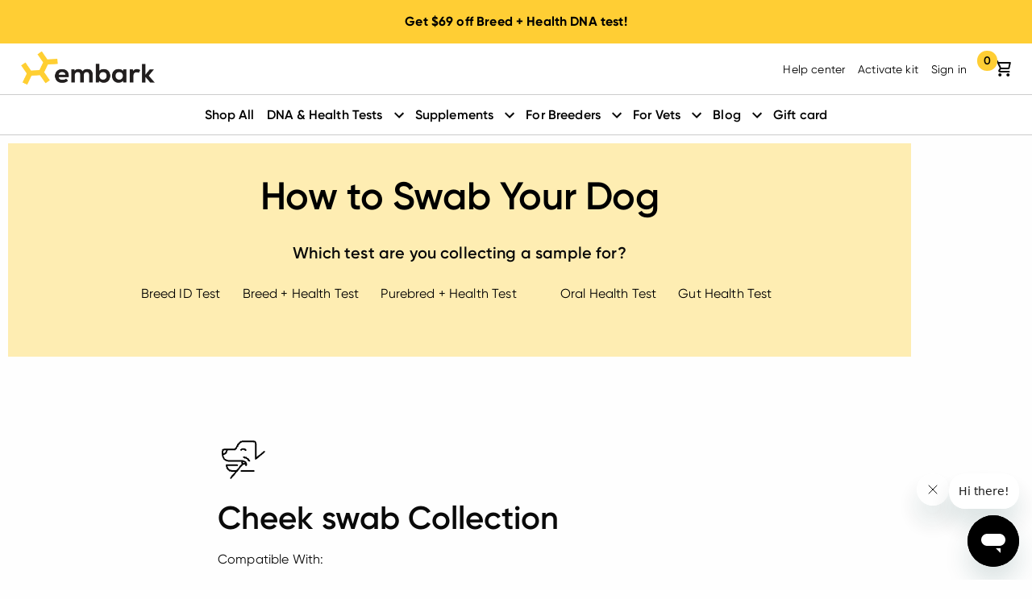

--- FILE ---
content_type: text/html; charset=UTF-8
request_url: https://embarkvet.com/how-to-swab-your-dog/
body_size: 36104
content:
<!DOCTYPE html>
<html lang="en-US">
<head>
    <meta charset="utf-8">
    <script>var dataLayer = dataLayer || [];</script>
    <script>(function(w,d,s,l,i){w[l]=w[l]||[];w[l].push({'gtm.start':
    new Date().getTime(),event:'gtm.js'});var f=d.getElementsByTagName(s)[0],
    j=d.createElement(s),dl=l!='dataLayer'?'&l='+l:'';j.async=true;j.src=
    '//www.googletagmanager.com/gtm.js?id='+i+dl;f.parentNode.insertBefore(j,f);
    })(window,document,'script','dataLayer','GTM-TT9V2R');</script>    <script>
        if (typeof gtag !== "function") {
            window.dataLayer = window.dataLayer || [];
            function gtag(){dataLayer.push(arguments);}
        }
        gtag('consent', 'default', {'wait_for_update': 500});

        var oneTrustScript = document.createElement('script');
        oneTrustScript.src = 'https://cdn.cookielaw.org/scripttemplates/otSDKStub.js';
        oneTrustScript.setAttribute('data-domain-script', '6a2dab6b-0860-49a4-b6d7-132f9f4ecabb');
        oneTrustScript.charset= 'UTF-8';
        document.head.appendChild(oneTrustScript);

        function OptanonWrapper() {
            const event = new Event('OneTrust.ready');
            document.dispatchEvent(event);
            document.body.classList.add('ot-ready');
        }
    </script>

    <script type="text/javascript" src="https://try.abtasty.com/77525767b7287a25aefa1e9f66de3dac.js"></script><meta charset='UTF-8'>
    <meta http-equiv='x-ua-compatible' content='ie=edge'>
    <meta name='viewport' content='width=device-width, initial-scale=1'>
    <link rel='profile' href='http://gmpg.org/xfn/11'>
    <meta property='fb:app_id' content='1074060069322675' /><script>if(document.documentMode){window.location.replace('https://my.embarkvet.com/unsupported-browser');}</script>
    <script>
        (function(){
            document.documentElement.classList.remove('no-js');
            document.documentElement.classList.add('js');
        })();
    </script>
    <style>
        /* Ensure elements load hidden before ScrollReveal runs */
        .js .scroll-reveal {
            visibility: hidden;
        }
    </style>

    <meta name='robots' content='index, follow, max-image-preview:large, max-snippet:-1, max-video-preview:-1' />
	<style>img:is([sizes="auto" i], [sizes^="auto," i]) { contain-intrinsic-size: 3000px 1500px }</style>
	
	<!-- This site is optimized with the Yoast SEO Premium plugin v25.1 (Yoast SEO v26.6) - https://yoast.com/wordpress/plugins/seo/ -->
	<title>Dog DNA Test Kit: How to Swab Your Dog | Embark</title>
	<meta name="description" content="To swab your dog&#039;s cheek for one of our dog DNA tests, just follow the six easy steps below. Don&#039;t forget to activate your kit before mailing us the swab!" />
	<link rel="canonical" href="https://embarkvet.com/how-to-swab-your-dog/" />
	<meta property="og:locale" content="en_US" />
	<meta property="og:type" content="article" />
	<meta property="og:title" content="How To Swab Your Dog | Embark" />
	<meta property="og:description" content="To learn how to swab your dog with our dog DNA test cheek swab, just follow the six easy steps below. Don&#039;t forget to activate your kit before mailing the swab back to us." />
	<meta property="og:url" content="https://embarkvet.com/how-to-swab-your-dog/" />
	<meta property="og:site_name" content="Embarkvet" />
	<meta property="article:publisher" content="https://www.facebook.com/EmbarkVet/" />
	<meta property="article:modified_time" content="2025-09-26T19:07:03+00:00" />
	<meta property="og:image" content="https://embarkvet.com/wp-content/uploads/2018/03/331178b0-how-it-works-swab-original.jpg" />
	<meta property="og:image:width" content="598" />
	<meta property="og:image:height" content="590" />
	<meta property="og:image:type" content="image/jpeg" />
	<meta name="twitter:card" content="summary_large_image" />
	<meta name="twitter:title" content="How to Swab Your Dog" />
	<meta name="twitter:site" content="@embarkvet" />
	<meta name="twitter:label1" content="Est. reading time" />
	<meta name="twitter:data1" content="7 minutes" />
	<meta name="twitter:label2" content="Written by" />
	<meta name="twitter:data2" content="wpadmin" />
	<script type="application/ld+json" class="yoast-schema-graph">{"@context":"https://schema.org","@graph":[{"@type":"WebPage","@id":"https://embarkvet.com/how-to-swab-your-dog/","url":"https://embarkvet.com/how-to-swab-your-dog/","name":"Dog DNA Test Kit: How to Swab Your Dog | Embark","isPartOf":{"@id":"https://embarkvet.com/#website"},"primaryImageOfPage":{"@id":"https://embarkvet.com/how-to-swab-your-dog/#primaryimage"},"image":{"@id":"https://embarkvet.com/how-to-swab-your-dog/#primaryimage"},"thumbnailUrl":"https://embarkvet.com/wp-content/uploads/2021/11/swabbing-dog.svg","datePublished":"2018-02-19T12:16:01+00:00","dateModified":"2025-09-26T19:07:03+00:00","description":"To swab your dog's cheek for one of our dog DNA tests, just follow the six easy steps below. Don't forget to activate your kit before mailing us the swab!","breadcrumb":{"@id":"https://embarkvet.com/how-to-swab-your-dog/#breadcrumb"},"inLanguage":"en-US","potentialAction":[{"@type":"ReadAction","target":["https://embarkvet.com/how-to-swab-your-dog/"]}]},{"@type":"ImageObject","inLanguage":"en-US","@id":"https://embarkvet.com/how-to-swab-your-dog/#primaryimage","url":"https://embarkvet.com/wp-content/uploads/2021/11/swabbing-dog.svg","contentUrl":"https://embarkvet.com/wp-content/uploads/2021/11/swabbing-dog.svg","width":64,"height":64,"caption":"swabbing dog"},{"@type":"BreadcrumbList","@id":"https://embarkvet.com/how-to-swab-your-dog/#breadcrumb","itemListElement":[{"@type":"ListItem","position":1,"name":"Home","item":"https://embarkvet.com/"},{"@type":"ListItem","position":2,"name":"How to Swab Your Dog"}]},{"@type":"WebSite","@id":"https://embarkvet.com/#website","url":"https://embarkvet.com/","name":"Embarkvet","description":"The most accurate DNA test for your dog.","publisher":{"@id":"https://embarkvet.com/#organization"},"potentialAction":[{"@type":"SearchAction","target":{"@type":"EntryPoint","urlTemplate":"https://embarkvet.com/?s={search_term_string}"},"query-input":{"@type":"PropertyValueSpecification","valueRequired":true,"valueName":"search_term_string"}}],"inLanguage":"en-US"},{"@type":"Organization","@id":"https://embarkvet.com/#organization","name":"EmbarkVet","url":"https://embarkvet.com/","logo":{"@type":"ImageObject","inLanguage":"en-US","@id":"https://embarkvet.com/#/schema/logo/image/","url":"https://embarkvet.com/wp-content/uploads/2018/03/b3122b3e-embark-logo-grey-back-resized.jpg","contentUrl":"https://embarkvet.com/wp-content/uploads/2018/03/b3122b3e-embark-logo-grey-back-resized.jpg","width":655,"height":522,"caption":"EmbarkVet"},"image":{"@id":"https://embarkvet.com/#/schema/logo/image/"},"sameAs":["https://www.facebook.com/EmbarkVet/","https://x.com/embarkvet","https://www.instagram.com/EmbarkVet/","https://www.linkedin.com/company/embark-vet","https://www.pinterest.com/embarkvet/pins/","https://www.youtube.com/channel/UCv5RSkcC9YEY-wQjfdqHfTQ"]}]}</script>
	<!-- / Yoast SEO Premium plugin. -->


<link rel='dns-prefetch' href='//shop.embarkvet.com' />
<link rel='dns-prefetch' href='//res.cloudinary.com' />
<link rel='preconnect' href='https://res.cloudinary.com' />
<link rel="alternate" type="application/rss+xml" title="Embarkvet &raquo; Feed" href="https://embarkvet.com/feed/" />
<style id='classic-theme-styles-inline-css' type='text/css'>
/*! This file is auto-generated */
.wp-block-button__link{color:#fff;background-color:#32373c;border-radius:9999px;box-shadow:none;text-decoration:none;padding:calc(.667em + 2px) calc(1.333em + 2px);font-size:1.125em}.wp-block-file__button{background:#32373c;color:#fff;text-decoration:none}
</style>
<style id='co-authors-plus-coauthors-style-inline-css' type='text/css'>
.wp-block-co-authors-plus-coauthors.is-layout-flow [class*=wp-block-co-authors-plus]{display:inline}

</style>
<style id='co-authors-plus-avatar-style-inline-css' type='text/css'>
.wp-block-co-authors-plus-avatar :where(img){height:auto;max-width:100%;vertical-align:bottom}.wp-block-co-authors-plus-coauthors.is-layout-flow .wp-block-co-authors-plus-avatar :where(img){vertical-align:middle}.wp-block-co-authors-plus-avatar:is(.alignleft,.alignright){display:table}.wp-block-co-authors-plus-avatar.aligncenter{display:table;margin-inline:auto}

</style>
<style id='co-authors-plus-image-style-inline-css' type='text/css'>
.wp-block-co-authors-plus-image{margin-bottom:0}.wp-block-co-authors-plus-image :where(img){height:auto;max-width:100%;vertical-align:bottom}.wp-block-co-authors-plus-coauthors.is-layout-flow .wp-block-co-authors-plus-image :where(img){vertical-align:middle}.wp-block-co-authors-plus-image:is(.alignfull,.alignwide) :where(img){width:100%}.wp-block-co-authors-plus-image:is(.alignleft,.alignright){display:table}.wp-block-co-authors-plus-image.aligncenter{display:table;margin-inline:auto}

</style>
<style id='global-styles-inline-css' type='text/css'>
:root{--wp--preset--aspect-ratio--square: 1;--wp--preset--aspect-ratio--4-3: 4/3;--wp--preset--aspect-ratio--3-4: 3/4;--wp--preset--aspect-ratio--3-2: 3/2;--wp--preset--aspect-ratio--2-3: 2/3;--wp--preset--aspect-ratio--16-9: 16/9;--wp--preset--aspect-ratio--9-16: 9/16;--wp--preset--color--black: #000000;--wp--preset--color--cyan-bluish-gray: #abb8c3;--wp--preset--color--white: #ffffff;--wp--preset--color--pale-pink: #f78da7;--wp--preset--color--vivid-red: #cf2e2e;--wp--preset--color--luminous-vivid-orange: #ff6900;--wp--preset--color--luminous-vivid-amber: #fcb900;--wp--preset--color--light-green-cyan: #7bdcb5;--wp--preset--color--vivid-green-cyan: #00d084;--wp--preset--color--pale-cyan-blue: #8ed1fc;--wp--preset--color--vivid-cyan-blue: #0693e3;--wp--preset--color--vivid-purple: #9b51e0;--wp--preset--gradient--vivid-cyan-blue-to-vivid-purple: linear-gradient(135deg,rgba(6,147,227,1) 0%,rgb(155,81,224) 100%);--wp--preset--gradient--light-green-cyan-to-vivid-green-cyan: linear-gradient(135deg,rgb(122,220,180) 0%,rgb(0,208,130) 100%);--wp--preset--gradient--luminous-vivid-amber-to-luminous-vivid-orange: linear-gradient(135deg,rgba(252,185,0,1) 0%,rgba(255,105,0,1) 100%);--wp--preset--gradient--luminous-vivid-orange-to-vivid-red: linear-gradient(135deg,rgba(255,105,0,1) 0%,rgb(207,46,46) 100%);--wp--preset--gradient--very-light-gray-to-cyan-bluish-gray: linear-gradient(135deg,rgb(238,238,238) 0%,rgb(169,184,195) 100%);--wp--preset--gradient--cool-to-warm-spectrum: linear-gradient(135deg,rgb(74,234,220) 0%,rgb(151,120,209) 20%,rgb(207,42,186) 40%,rgb(238,44,130) 60%,rgb(251,105,98) 80%,rgb(254,248,76) 100%);--wp--preset--gradient--blush-light-purple: linear-gradient(135deg,rgb(255,206,236) 0%,rgb(152,150,240) 100%);--wp--preset--gradient--blush-bordeaux: linear-gradient(135deg,rgb(254,205,165) 0%,rgb(254,45,45) 50%,rgb(107,0,62) 100%);--wp--preset--gradient--luminous-dusk: linear-gradient(135deg,rgb(255,203,112) 0%,rgb(199,81,192) 50%,rgb(65,88,208) 100%);--wp--preset--gradient--pale-ocean: linear-gradient(135deg,rgb(255,245,203) 0%,rgb(182,227,212) 50%,rgb(51,167,181) 100%);--wp--preset--gradient--electric-grass: linear-gradient(135deg,rgb(202,248,128) 0%,rgb(113,206,126) 100%);--wp--preset--gradient--midnight: linear-gradient(135deg,rgb(2,3,129) 0%,rgb(40,116,252) 100%);--wp--preset--font-size--small: 13px;--wp--preset--font-size--medium: 20px;--wp--preset--font-size--large: 36px;--wp--preset--font-size--x-large: 42px;--wp--preset--spacing--20: 0.44rem;--wp--preset--spacing--30: 0.67rem;--wp--preset--spacing--40: 1rem;--wp--preset--spacing--50: 1.5rem;--wp--preset--spacing--60: 2.25rem;--wp--preset--spacing--70: 3.38rem;--wp--preset--spacing--80: 5.06rem;--wp--preset--shadow--natural: 6px 6px 9px rgba(0, 0, 0, 0.2);--wp--preset--shadow--deep: 12px 12px 50px rgba(0, 0, 0, 0.4);--wp--preset--shadow--sharp: 6px 6px 0px rgba(0, 0, 0, 0.2);--wp--preset--shadow--outlined: 6px 6px 0px -3px rgba(255, 255, 255, 1), 6px 6px rgba(0, 0, 0, 1);--wp--preset--shadow--crisp: 6px 6px 0px rgba(0, 0, 0, 1);}:where(.is-layout-flex){gap: 0.5em;}:where(.is-layout-grid){gap: 0.5em;}body .is-layout-flex{display: flex;}.is-layout-flex{flex-wrap: wrap;align-items: center;}.is-layout-flex > :is(*, div){margin: 0;}body .is-layout-grid{display: grid;}.is-layout-grid > :is(*, div){margin: 0;}:where(.wp-block-columns.is-layout-flex){gap: 2em;}:where(.wp-block-columns.is-layout-grid){gap: 2em;}:where(.wp-block-post-template.is-layout-flex){gap: 1.25em;}:where(.wp-block-post-template.is-layout-grid){gap: 1.25em;}.has-black-color{color: var(--wp--preset--color--black) !important;}.has-cyan-bluish-gray-color{color: var(--wp--preset--color--cyan-bluish-gray) !important;}.has-white-color{color: var(--wp--preset--color--white) !important;}.has-pale-pink-color{color: var(--wp--preset--color--pale-pink) !important;}.has-vivid-red-color{color: var(--wp--preset--color--vivid-red) !important;}.has-luminous-vivid-orange-color{color: var(--wp--preset--color--luminous-vivid-orange) !important;}.has-luminous-vivid-amber-color{color: var(--wp--preset--color--luminous-vivid-amber) !important;}.has-light-green-cyan-color{color: var(--wp--preset--color--light-green-cyan) !important;}.has-vivid-green-cyan-color{color: var(--wp--preset--color--vivid-green-cyan) !important;}.has-pale-cyan-blue-color{color: var(--wp--preset--color--pale-cyan-blue) !important;}.has-vivid-cyan-blue-color{color: var(--wp--preset--color--vivid-cyan-blue) !important;}.has-vivid-purple-color{color: var(--wp--preset--color--vivid-purple) !important;}.has-black-background-color{background-color: var(--wp--preset--color--black) !important;}.has-cyan-bluish-gray-background-color{background-color: var(--wp--preset--color--cyan-bluish-gray) !important;}.has-white-background-color{background-color: var(--wp--preset--color--white) !important;}.has-pale-pink-background-color{background-color: var(--wp--preset--color--pale-pink) !important;}.has-vivid-red-background-color{background-color: var(--wp--preset--color--vivid-red) !important;}.has-luminous-vivid-orange-background-color{background-color: var(--wp--preset--color--luminous-vivid-orange) !important;}.has-luminous-vivid-amber-background-color{background-color: var(--wp--preset--color--luminous-vivid-amber) !important;}.has-light-green-cyan-background-color{background-color: var(--wp--preset--color--light-green-cyan) !important;}.has-vivid-green-cyan-background-color{background-color: var(--wp--preset--color--vivid-green-cyan) !important;}.has-pale-cyan-blue-background-color{background-color: var(--wp--preset--color--pale-cyan-blue) !important;}.has-vivid-cyan-blue-background-color{background-color: var(--wp--preset--color--vivid-cyan-blue) !important;}.has-vivid-purple-background-color{background-color: var(--wp--preset--color--vivid-purple) !important;}.has-black-border-color{border-color: var(--wp--preset--color--black) !important;}.has-cyan-bluish-gray-border-color{border-color: var(--wp--preset--color--cyan-bluish-gray) !important;}.has-white-border-color{border-color: var(--wp--preset--color--white) !important;}.has-pale-pink-border-color{border-color: var(--wp--preset--color--pale-pink) !important;}.has-vivid-red-border-color{border-color: var(--wp--preset--color--vivid-red) !important;}.has-luminous-vivid-orange-border-color{border-color: var(--wp--preset--color--luminous-vivid-orange) !important;}.has-luminous-vivid-amber-border-color{border-color: var(--wp--preset--color--luminous-vivid-amber) !important;}.has-light-green-cyan-border-color{border-color: var(--wp--preset--color--light-green-cyan) !important;}.has-vivid-green-cyan-border-color{border-color: var(--wp--preset--color--vivid-green-cyan) !important;}.has-pale-cyan-blue-border-color{border-color: var(--wp--preset--color--pale-cyan-blue) !important;}.has-vivid-cyan-blue-border-color{border-color: var(--wp--preset--color--vivid-cyan-blue) !important;}.has-vivid-purple-border-color{border-color: var(--wp--preset--color--vivid-purple) !important;}.has-vivid-cyan-blue-to-vivid-purple-gradient-background{background: var(--wp--preset--gradient--vivid-cyan-blue-to-vivid-purple) !important;}.has-light-green-cyan-to-vivid-green-cyan-gradient-background{background: var(--wp--preset--gradient--light-green-cyan-to-vivid-green-cyan) !important;}.has-luminous-vivid-amber-to-luminous-vivid-orange-gradient-background{background: var(--wp--preset--gradient--luminous-vivid-amber-to-luminous-vivid-orange) !important;}.has-luminous-vivid-orange-to-vivid-red-gradient-background{background: var(--wp--preset--gradient--luminous-vivid-orange-to-vivid-red) !important;}.has-very-light-gray-to-cyan-bluish-gray-gradient-background{background: var(--wp--preset--gradient--very-light-gray-to-cyan-bluish-gray) !important;}.has-cool-to-warm-spectrum-gradient-background{background: var(--wp--preset--gradient--cool-to-warm-spectrum) !important;}.has-blush-light-purple-gradient-background{background: var(--wp--preset--gradient--blush-light-purple) !important;}.has-blush-bordeaux-gradient-background{background: var(--wp--preset--gradient--blush-bordeaux) !important;}.has-luminous-dusk-gradient-background{background: var(--wp--preset--gradient--luminous-dusk) !important;}.has-pale-ocean-gradient-background{background: var(--wp--preset--gradient--pale-ocean) !important;}.has-electric-grass-gradient-background{background: var(--wp--preset--gradient--electric-grass) !important;}.has-midnight-gradient-background{background: var(--wp--preset--gradient--midnight) !important;}.has-small-font-size{font-size: var(--wp--preset--font-size--small) !important;}.has-medium-font-size{font-size: var(--wp--preset--font-size--medium) !important;}.has-large-font-size{font-size: var(--wp--preset--font-size--large) !important;}.has-x-large-font-size{font-size: var(--wp--preset--font-size--x-large) !important;}
:where(.wp-block-post-template.is-layout-flex){gap: 1.25em;}:where(.wp-block-post-template.is-layout-grid){gap: 1.25em;}
:where(.wp-block-columns.is-layout-flex){gap: 2em;}:where(.wp-block-columns.is-layout-grid){gap: 2em;}
:root :where(.wp-block-pullquote){font-size: 1.5em;line-height: 1.6;}
</style>
<link rel='stylesheet' id='embarkvet-app-css-css' data-handle="embarkvet-app-css" href='https://embarkvet.com/wp-content/themes/embarkvet-theme/dist/css/app-1f05418726.css' type='text/css' media='all' />
<link rel='stylesheet' id='embarkvet-cart-css' data-handle="embarkvet-cart" href='https://shop.embarkvet.com/cdn/shop/t/164/assets/cart.css?v=153578844180119352881747410902&#038;ver=6.8.3' type='text/css' media='all' />
<link rel='stylesheet' id='embarkvet-global-css-css' data-handle="embarkvet-global-css" href='https://embarkvet.com/wp-content/themes/embarkvet-theme/dist/css/global-9db87a573c.css' type='text/css' media='all' />
<link rel='stylesheet' id='elementor-icons-css' data-handle="elementor-icons" href='https://embarkvet.com/wp-content/plugins/elementor/assets/lib/eicons/css/elementor-icons.min.css?ver=5.45.0' type='text/css' media='all' />
<link rel='stylesheet' id='elementor-frontend-css' data-handle="elementor-frontend" href='https://embarkvet.com/wp-content/plugins/elementor/assets/css/frontend.min.css?ver=3.34.0' type='text/css' media='all' />
<link rel='stylesheet' id='elementor-post-35609-css' data-handle="elementor-post-35609" href='https://embarkvet.com/wp-content/uploads/elementor/css/post-35609.css?ver=1768892571' type='text/css' media='all' />
<script type="text/javascript" src="https://embarkvet.com/wp-includes/js/jquery/jquery.min.js?ver=3.7.1" id="jquery-core-js"></script>
<script type="text/javascript" src="https://embarkvet.com/wp-includes/js/jquery/jquery-migrate.min.js?ver=3.4.1" id="jquery-migrate-js"></script>
<script type="text/javascript" id="embarkvet-app-js-js-extra">
/* <![CDATA[ */
var embarkConditionDisclaimerStrings = {"linkageTest":{"anchor_text":"This is a linkage test","description_markup":"    <p><strong class=\"disclaimerDescriptionText--header\">What is a linkage test?<\/strong><\/p>\n    <p>DNA sequences that are close together on a chromosome tend to be inherited together. Because of this, we can use genetic variation surrounding a specific variant (i.e. \"linked\" to it) to infer the presence or absence of a variant that is linked to a health condition or trait.<\/p>\n    <p>Linkage tests are not as predictive of your dog's true genotype as direct assays, that we use on most other genetic conditions we test for.<\/p>\n    "},"sod1a":{"anchor_text":"This is the SOD1A variant","description_markup":"    <p>\n        <strong class=\"disclaimerDescriptionText--header\">\n            SOD1A vs SOD1B\n        <\/strong>\n    <\/p>\n    <p>\n        Please note: While we test for the SOD1A variant, we do not test for the SOD1B variant at this time. Degenerative Myelopathy genotype results apply only to SOD1A.\n    <\/p>\n    "}};
var embark_product_data = {"dna":{"US":{"price":"$130","strikethrough_price":"$199","discount_code":"VALENTINE","discount_amount":"$69","discounted_price_range":"$109-$118","url":"https:\/\/shop.embarkvet.com\/products\/embark-dog-dna-test-kit?variant=40103683719228","locale":"US"}},"dnb":{"US":{"price":"$95","strikethrough_price":"$129","discount_code":"DNAOFADEAL","discount_amount":"$34","discounted_price_range":"","url":"https:\/\/shop.embarkvet.com\/products\/embark-dog-dna-test-kit?variant=40103683784764","locale":"US"}},"dnp":{"US":{"price":"$130","strikethrough_price":"$199","discount_code":"DNAOFADEAL","discount_amount":"$69","discounted_price_range":"","url":"https:\/\/shop.embarkvet.com\/products\/embark-dog-dna-test-kit?variant=40103683817532","locale":"US"}}};
/* ]]> */
</script>
<script type="module" src="https://embarkvet.com/wp-content/themes/embarkvet-theme/dist/js/app-1ea4213f44.js" id="embarkvet-app-js-js"></script>
<script type="text/javascript" nomodule src="https://embarkvet.com/wp-content/themes/embarkvet-theme/dist/js/app-legacy-4d0cf284ea.js" id="embarkvet-app-legacy-js-js"></script>
<link rel="preconnect" href="https://www.google-analytics.com" />
<link rel="preconnect" href="https://ariane.abtasty.com" />
<link rel="preconnect" href="https://geolocation.onetrust.com" />
<link rel="preconnect" href="https://static.hotjar.com" />
<link rel="preconnect" href="https://cdn.heapanalytics.com" />
<link rel="preconnect" href="https://front.embarkvet.com" />
<link rel="preconnect" href="https://www.googletagmanager.com" />
<link rel="preconnect" href="https://cdn.cookielaw.org" />
<script>window._EMBARKVET_CURRENTLY_APPLIED_DISCOUNT_CODE = 'VALENTINE';</script><script>var EmbarkSite={"url":"https:\/\/embarkvet.com","assets_path":"https:\/\/embarkvet.com\/wp-content\/themes\/embarkvet-theme\/dist"};</script>    <script>
        document.addEventListener('DOMContentLoaded', function () {
            var targetClass = '.requires-swiper-to-load';

            if (!document.querySelector(targetClass)) {
                return;
            }

            var link = document.createElement('link');
            link.rel = 'stylesheet';
            link.type = 'text/css';
            link.href = 'https://embarkvet.com/wp-content/plugins/elementor/assets/lib/swiper/v8/css/swiper.min.css';
            document.head.appendChild(link);
        });
    </script>
    <meta name="generator" content="Elementor 3.34.0; features: additional_custom_breakpoints; settings: css_print_method-external, google_font-enabled, font_display-auto">
			<style>
				.e-con.e-parent:nth-of-type(n+4):not(.e-lazyloaded):not(.e-no-lazyload),
				.e-con.e-parent:nth-of-type(n+4):not(.e-lazyloaded):not(.e-no-lazyload) * {
					background-image: none !important;
				}
				@media screen and (max-height: 1024px) {
					.e-con.e-parent:nth-of-type(n+3):not(.e-lazyloaded):not(.e-no-lazyload),
					.e-con.e-parent:nth-of-type(n+3):not(.e-lazyloaded):not(.e-no-lazyload) * {
						background-image: none !important;
					}
				}
				@media screen and (max-height: 640px) {
					.e-con.e-parent:nth-of-type(n+2):not(.e-lazyloaded):not(.e-no-lazyload),
					.e-con.e-parent:nth-of-type(n+2):not(.e-lazyloaded):not(.e-no-lazyload) * {
						background-image: none !important;
					}
				}
			</style>
			<link rel="icon" href="https://res.cloudinary.com/embark/images/w_32,h_32,c_fill,g_auto/f_auto,q_auto/v1609942240/embarkvet.com/uploads/cropped-embark_favicon_512x512-1_3777584874/cropped-embark_favicon_512x512-1_3777584874.png?_i=AA" sizes="32x32" />
<link rel="icon" href="https://res.cloudinary.com/embark/images/w_192,h_192,c_fill,g_auto/f_auto,q_auto/v1609942240/embarkvet.com/uploads/cropped-embark_favicon_512x512-1_3777584874/cropped-embark_favicon_512x512-1_3777584874.png?_i=AA" sizes="192x192" />
<link rel="apple-touch-icon" href="https://res.cloudinary.com/embark/images/w_180,h_180,c_fill,g_auto/f_auto,q_auto/v1609942240/embarkvet.com/uploads/cropped-embark_favicon_512x512-1_3777584874/cropped-embark_favicon_512x512-1_3777584874.png?_i=AA" />
<meta name="msapplication-TileImage" content="https://res.cloudinary.com/embark/images/w_270,h_270,c_fill,g_auto/f_auto,q_auto/v1609942240/embarkvet.com/uploads/cropped-embark_favicon_512x512-1_3777584874/cropped-embark_favicon_512x512-1_3777584874.png?_i=AA" />
		<style type="text/css" id="wp-custom-css">
			.page-id-44709 .announcement-bar .announcement-bar__promo-message,
.page-id-54010 .announcement-bar .announcement-bar__promo-message,
.page-id-54667 .announcement-bar .announcement-bar__promo-message,
.page-id-59818 .announcement-bar .announcement-bar__promo-message {
	opacity: 0 !important;
}

.prev-next-wrap a .blog-nav-excerpt {
  word-break: break-word;
}

.small-4.cart-count-wrapper {
	pointer-events: none;
}

/* Hotfix — Vet Link Styles */
.veterinary-section a.elementor-button.button-primary--link, .veterinary-section a.elementor-button.button-primary--link span {
	font-size: 1.25rem;
	letter-spacing: unset;
	font-weight: 700;
	color: #24949E;
	fill: #24949E;
}

/* HOTFIX for blog nav on desktop */
.blog-menu .vertical.menu.top-bar-dropdown-group {
    flex-direction: row;
}

/*HOTFIX star alignment */
.single-post #mobile-swiper-wrapper .review-stars a {
    white-space: normal; 
    line-height: inherit; 
}

/* HOTFIX solution to CLS hit caused by confidence slider */
#confidence-banner .confidence-banner-mobile-swiper {
    height: 51.5px;
    overflow: hidden;
}

@media screen and (max-width: 325px) {

    #confidence-banner .confidence-banner-mobile-swiper .confidence-banner-column p {
        margin-top: 6px;
        margin-bottom: 6px;
    }
}

/* HOTFIX for missing bg */
.page-id-14644 .section-banner .hero {
	background-position: unset;
}

.page-id-14644 .section-banner .hero h1, .page-id-14644 .section-banner .hero h4 {display: none}

@media screen and (min-width: 40em)
/* HOTFIX for missing bg */
.page-id-14644 .section-banner .hero {
    height: 500px;
}

@media only screen and (max-width: 40em) {
    .hero-component--headline {
        font-size: 2.25rem;
        line-height: 1.2;
    }
	
	.hero-component--inner {
    max-width:315px;
	}
}


.homepage-variant-a .hero-component--variant {
	display: none;
}


/* HOTFIX: Swiper styles */ 
.home .elementor-main-swiper {
	overflow-x: hidden;
}

.home .elementor-swiper-button {
	position: absolute;
	top: 50%;
  transform: translateY(-50%);
	z-index: 1;
	font-size: 32px;
	background-color: rgba(255, 255, 255, 0.6);
	border: 1px solid black;
	border-radius: 50%;
	padding: 4px;
}

.home .elementor-swiper-button.elementor-swiper-button-prev {
	left: 8px;
}

.home .elementor-swiper-button.elementor-swiper-button-next {
	right: 8px;
}

.home .testimonial-slider .elementor-swiper-button.elementor-swiper-button-prev {
	left: -64px;
}

.home .testimonial-slider .elementor-swiper-button {
	border: none;
}

.home .testimonial-slider .elementor-swiper-button.elementor-swiper-button-next {
	right: -64px;
}

@media (max-width: 768px) {
  .home .testimonial-slider .elementor-swiper-button {
    display: none;
  }
}



/* HOTFIX: hero line height too large */ 
.page-template-temp-homepage h1.hero-component--headline {
    line-height: 1.1;
}

/* .page-template-temp-homepage .homepage-variant-b .hero-component--headline-subcopy, .page-template-temp-homepage .homepage-variant-c .hero-component--headline-subcopy, .page-template-temp-homepage .homepage-variant-d .hero-component--headline-subcopy {
	line-height: 1.4;
} */


/* Why Embark hotfix */
.why-embark__testimonials .tabs-content .testimonial--text h3 {
    max-width: 660px;
    display: block;
    margin-left: auto;
    margin-right: auto;
}

/*Temp Backrgound change for reveiws*/
.page-template-temp-refresh-reviews .blockTestimonials {
    background: #fff !important;
}

/* Fix for summer sale phase 3 hero text size */
@media only screen and (max-width: 639px) {
		.homepage-variant-summer_sale_phase_3 .hero-component--container h1.hero-component--headline {
			font-size: 1.75rem;
	}

	.homepage-variant-summer_sale_phase_3 .hero-component--container h2.hero-component--subcopy {
			text-shadow: 0 0 white;
			font-size: 1.25rem;
	}

}

/* Prevent MCT Risk signup forms from displaying over nav */
#lightbox-inline-form-cfd53c3a-c731-4452-a6e9-cfe91a7c4bbf > div[role="dialog"] {
	z-index: 1 !important;
}

[id^="lightbox-inline-form-"] {
	overflow: hidden !important;
}


body:has([data-product="web_widget"]) .buy-button-floating, body:has([data-product="web_widget"]) #floating_buy_button_container {
	top: 84dvh !important;
}



/*Temp footer sign up overrides*/
@media screen and (max-width: 601px) {
	.footer-sign-up-email-form.footer-sign-up-email-form {
            justify-content: center;
        }
	
.signup.signup {
    position: static; 
    left: 0; 
}}


@media screen and (min-width:640px) {
	.homepage-variant-black_friday_2023 #hero_1 {
    margin-left: -2px;
}
}

    .homepage-variant-after_party_sale_122623 .hero-component--inner {
        text-align: left;
        max-width: 320px;
    }

    @media print, screen and (min-width: 40em) {
        .homepage-variant-after_party_sale_122623 .hero-component--inner {
            max-width: unset;
        }
    }

@media print, screen and (min-width: 80em) {
	.homepage-variant-after_party_sale_122623 .hero-component {
    background-position: top;
}
}

@media screen and (min-width:1441px) {
	.homepage-variant-dna_fresh_start_010524 .hero-component {
    background-position: center;
}
	
}

@media print, screen and (min-width: 40em) {
.marketplace-disclaimer:not(.marketplace-disclaimer--blue) {
	padding: 16px 0;
}
}

.sr-only {
  border: 0 !important;
  clip: rect(1px, 1px, 1px, 1px) !important;
  -webkit-clip-path: inset(50%) !important;
  clip-path: inset(50%) !important;
  height: 1px !important;
  margin: -1px !important;
  overflow: hidden !important;
  padding: 0 !important;
  position: absolute !important;
  width: 1px !important;
  white-space: nowrap !important;
}

ul.recommendations__items {
    list-style: none;
    margin-left: 0;
}

.main-nav-item__wrapper:after {
	padding-top: 0 !important;
}

@media only screen and (min-width: 900px) {
        .filter-group-section, .database-page__hero {
            max-width: 98vw;
        }
    }

@media print, screen and (min-width: 40em) {
    .database-breed .filter-group-section {
        grid-template-columns: 350px 1fr;
    }
}		</style>
		</head>

<body class="wp-singular page page-id-429 wp-custom-logo wp-theme-embarkvet-theme consumer-section locale-en_US how-to-swab-your-dog elementor-default elementor-kit-35609 elementor-page elementor-page-429" data-sticky-container>
    
    <noscript>
        <iframe src='//www.googletagmanager.com/ns.html?id=GTM-TT9V2R' height='0' width='0' style='display:none;visibility:hidden'></iframe>
    </noscript><script>
        (function (){
            const pageBodyWithHideClass = document.querySelector('body.content-start-hidden');
            if (!pageBodyWithHideClass || !(pageBodyWithHideClass instanceof HTMLElement)) {
                return;
            }
            window.addEventListener('abtasty_tagContentExecuted', function(){
                setTimeout(function() {
                    pageBodyWithHideClass.style.display = 'block';
                }, 2000);
            });

            setTimeout(function() {
                if (!window.ABTasty) {
                   pageBodyWithHideClass.style.display = 'block';
                }
            }, 2000);
        })();
    </script>        <div class="bypass-block-container">
            <a class='skip-link' href='#main-content'>Skip to content</a><a class='skip-link' href='#footer'>Skip to footer</a><a class='skip-link' href='https://embarkvet.com/?post_type=page&p=60585'>Accessibility statement</a>        </div>
        
    <!-- .off-canvas-content must wrap site content for mobile nav menu -->
    <div class="off-canvas-content site-width" data-off-canvas-content> <!-- Closed in footer -->
    
<style>
    .js .announcement-bar {
        min-height: 54px;
    }

    .js .announcement-bar__promo-message {
        opacity: 0;
        transition: opacity 3s;
    }
</style>
<div class='announcement-bar announcement-bar--yellow'>
    <div class='announcement-bar__promo-message' role="region" aria-label="Announcement bar">
        <a href='https://shop.embarkvet.com/products/breed-and-health-dog-dna-test-kit' class='announcement-bar--link' ><center><strong>Get <span data-amount>$69</span> off Breed + Health DNA test!</strong></center></a>    </div>
</div>

<script>
    (function(param, value){
        const COOKIE_NAME = '__embark_email_021123__ev_ann_pv';
        function setCookie(name,value,days) {
            let expires = "";
            if (days) {
                const date = new Date();
                date.setTime(date.getTime() + (days*24*60*60*1000));
                expires = "; expires=" + date.toUTCString();
            }
            document.cookie = name + "=" + (value || "")  + expires + "; domain=.embarkvet.com; path=/";
        }

        function getCookie(name) {
            const cookieName = name + "=";
            const cookies = document.cookie.split(';');
            for(let i=0; i < cookies.length; i++) {
                let c = cookies[i].trim();
                if (c.startsWith(cookieName)) {
                    return c.substring(cookieName.length);
                }
            }
            return null;
        }

        const url = new URL(window.location.href);
        const ev_prv = url.searchParams.get('_ev_ann_pv')?.toLowerCase();
        let cookieValue = getCookie(COOKIE_NAME);

        if(!getCookie(COOKIE_NAME) && !value.includes(ev_prv)) {
            return;
        }

        setCookie(COOKIE_NAME, ev_prv || cookieValue, 2);

        cookieValue = getCookie(COOKIE_NAME);
        const amounts = {'a': '$72', 'b': '$154', 'c': '$140'};

        if(!( cookieValue in amounts)) {
            return;
        }

        const announcementBar = document.querySelector('.announcement-bar__promo-message');
        if(!(announcementBar instanceof HTMLElement)) {
            return;
        }

        const amountElement = announcementBar.querySelector('[data-amount]');
        if(!amountElement) {
            return;
        }

        amountElement.innerHTML = amounts[cookieValue];

    })('_ev_ann_pv', ['a', 'b', 'c']);
</script>
<script>
    (function (){
        const announcementBar = document.querySelector('.announcement-bar__promo-message');
        if (!announcementBar) {
            return;
        }
        window.addEventListener('abtasty_tagContentExecuted', function(){
            announcementBar.style.opacity = 1;
        });
        if (
            !window.ABTasty
        ) {
            announcementBar.style.opacity = 1;
        }
    })()
</script>
<script>
    (function (){
        const announcementBar = document.querySelector('.announcement-bar__promo-message');
        if (!announcementBar) {
            return;
        }
        window.addEventListener('abtasty_tagContentExecuted', function(){
            announcementBar.style.opacity = 1;
        });
        if (
            !window.ABTasty
        ) {
            announcementBar.style.opacity = 1;
        }
    })()
</script>
<style>
    .navigation-bar,
    #shopify-section-header {
        background: #fff;
        z-index: 100;
        position: sticky;
        top: 0;
    }

    .navigation-bar .top-nav {
        display: grid;
        grid-template-columns: 326px 1fr;
        border-bottom: 1px solid #CCCCCC;
        align-items: center;
        min-height: 4rem;
        padding: 0 1.5rem;
    }

    @media screen and (min-width: 1024px) {
        .top-nav__title-aria {
            display: flex;
            align-items: center;
            height: 100%;
        }

        .top-nav__title-aria .logo {
            position: static;
        }

        .top-nav__title-aria .custom-logo {
            max-width: 10.625rem;
            padding: 0;
        }

    }

    @media all and (min-width: 1025px) and (max-width: 1139px) {
        .navigation-bar .top-nav {
            grid-template-columns: 150px 1fr;
            padding: 0 5px;
        }

        .navigation-bar .main-nav {
            gap: 0.5rem;
        }
    }

    .navigation-bar a {
        text-decoration: none;
    }

    @media screen and (max-width: 1080px) {
        .navigation-bar .top-nav {
            grid-template-columns: 3fr auto;
            padding: 0;
        }
    }

    .main-nav {
        display: flex;
        justify-content: center;
        align-items: center;
        margin: 0;
        list-style: none;
        gap: 1.5rem;
    }

    .main-nav-item,
    .main-nav-item__wrapper {
        display: flex;
        align-items: center;
        justify-content: center;
    }

    .main-nav-item__wrapper {
        position: relative;
        cursor: pointer;
    }

    .column:not(:last-child) {
        border-right: 1px solid #ccc;
    }


    .main-nav .main-nav-item > div > a {
        color: #000;
        text-decoration: none;
        padding: 4px 8px ;
        font-weight: 600;
    }

    .main-nav .main-nav-item--open,
    .main-nav .main-nav-item:focus-within,
    .main-nav .main-nav-item:focus,
    .no-js .main-nav .main-nav-item:hover{
        background: #FFCE34;
        border-radius: 8px;
    }

    .main-nav .main-nav-item--open > .main-nav-item__wrapper:after,
    .no-js .main-nav .main-nav-item:hover > .main-nav-item__wrapper:after,
    .main-nav .main-nav-item:focus > .main-nav-item__wrapper:after,
    .main-nav .main-nav-item:focus-within > .main-nav-item__wrapper:after,
    .main-nav .active > .main-nav-item__wrapper:after {
        display: block;
        width: 100%;
        height: 3px;
        background: transparent;
        content: '';
        position: absolute;
        left: 50%;
        bottom: -9px;
        transform: translateX(-50%);
        padding-top: 1.4rem;
        border-bottom: 3px solid #000;
    }

    .dropdown-button {
        padding: 0;
        -webkit-appearance: none;
        -moz-appearance: none;
        appearance: none;
        border: 0;
        border-radius: 0;
        background: transparent;
        line-height: 1;
        cursor: auto;
        display: flex;
        align-items: center;
        justify-content: center;
    }

    .main-nav-item__dropdown a {
        text-decoration: none;
    }

    .main-nav-item__dropdown ul {
        list-style: none;
        margin: 0;
    }

    .main-nav-item__dropdown ul li {
        margin-bottom: 0.8rem;
    }

    .main-nav-item__dropdown .additional-links {
        margin-top: 2rem;
    }

    .main-nav-item__dropdown .additional-links a {
        font-weight: 600;
    }

    .main-nav-item__dropdown {
        display: none;
        width: 100%;
        height: auto;
        position: absolute;
        background: white;
        top: 51px;
        left: 0;
        padding-top: 2.5rem;
        padding-bottom: 2rem;
        z-index: 9;
        box-shadow: -10px 10px 15px rgba(0, 0, 0, 0.05);
    }

    .main-nav-item--open .main-nav-item__dropdown,
    .no-js .main-nav-item:hover .main-nav-item__dropdown {
        display: block;
    }

    .main-nav-item__dropdown .main-nav-item__dropdown-grid {
        grid-template-columns: repeat(3, 1fr);
    }

    .main-nav-item__dropdown .main-nav-item__dropdown-grid .column {
        padding: 0 3rem;
    }

    .main-nav-item__dropdown--close {
        position: absolute;
        top: 25px;
        right: 25px;
        margin: 0;
        padding: 0;
        border: none;
        background-color: #0000;
        cursor: pointer;
        width: 15px;
        height: 15px;
    }

    .nav-mobile-text {
        font-size: 1rem;
        line-height: 1.5;
        margin-bottom:8px;
    }

    .mobile-nav-icons {
        display: flex;
        justify-content: center;
        margin-right: 1rem;
        gap: 10px;
        width: 100px;
    }

    .mobile-nav-handle {
        appearance: none;
        border: 0;
        border-radius: 0;
        background: transparent;
        width: 35px;
        display: flex;
        align-items: end;
    }

    .mobile-nav-handle svg {
        pointer-events: none;
    }

    .mobile-nav-icons__cart a {
        display: flex;
    }

    .mobile-nav-icons__cart,
    .mobile-nav-icons__hamburger {
        display: flex;
        align-items: end;
    }

    .mobile-nav-icons__cart .cart-items-count {
        background: #ffce34;
        border-radius: 100%;
        width: 25px;
        height: 25px;
        text-align: center;
        line-height: 25px;
        position: relative;
        left: 5px;
        top: -10px;
        font-weight: 600;
        color: #000;
    }

    .mobile-nav-is-active .mobile-nav-handle__icon-close {
        display: block;
    }

    .mobile-nav-screens {
        transition: all ease 600ms;
        position: absolute;
        height: 100vh;
        background: #fff;
        width: 100%;
        z-index: 100;
        visibility: hidden;
    }

    .mobile-nav-is-active .mobile-nav-screens {
        transform: translateX(0);
    }

    .screen {
        background: #fff;
        width: 100%;
        min-height: 100vh;
        transition: all ease 600ms;
        opacity: 0;
        transform: translateX(100%);
        position: absolute;
        top: 0;
        padding: 2rem 25px 10rem;
        visibility: hidden;
        overflow-y: auto;
        height: 100%;
    }

    .screen--active {
        transform: translateX(0);
        opacity: 1;
        visibility: visible;
    }

    .screen--moving-out {
        transform: translateX(-100%);
    }

    .screen__title {
        display: flex;
        justify-content: space-between;
    }

    .screen__top-buttons {
        display: flex;
        justify-content: space-between;
        align-items: center;
        margin-bottom: 10px;
    }

    .screen .has-separator {
        border-top: 1px solid #cccccc;
        padding-top: 1.875rem;
        margin-top: 1.875rem;
    }

    .screen li {
        margin-bottom: 16px;
    }

    .navigate-back {
        transition: all ease .5s;
        transform: translateX(100%);
        font-weight: 600;
        margin-left: 0.2rem;
        opacity: 0;
        height: 0;
        display: inline-flex;
        align-items: center;
        visibility: hidden;
    }

    .can-navigate-back .navigate-back {
        transform: translateX(0);
        opacity: 1;
        height: 100%;
        visibility: visible;
        display: flex;
        align-items: end;
    }

    .navigate-back a {
        display: inline-flex;
        text-decoration: none;
    }

    @media all and (max-width: 1023px) {
        .logo {
            position: absolute;
            top: 0;
            height: 4rem;
            transition: all ease .5s;
        }

        .logo > a {
            height: 100%;
            display: block;
        }

        .can-navigate-back .logo {
            transform: translateX(-300%);
        }

        .custom-logo {
            padding: 0.625rem;
            max-width: 10.625rem;
            height: 100%;
            width: auto;
        }

        .top-nav__title-aria {
            height: 100%;
            padding: 1rem 0;
        }

    }

    .screen ul {
        list-style: none;
        margin-left: 0;
    }

    .link-expandable {
        display: flex;
        justify-content: space-between;
        align-items: center;
        text-decoration: none;
    }

    .column__link {
        font-weight: 400;
    }

    .column a:hover {
        text-decoration: underline;
    }

    .navigation-bar .column__link--highlighted,
    .link-highlighted {
        font-weight: 400;
    }

    .links-headline {
        /*padding-left: 1rem;*/
    }

    #breeding-programs .screen__headline {
        margin-bottom: 0;
    }

    .screen:not(#dog-owners, #breeding-programs) .screen__list > li:not(:last-child) {
        border-top: 1px solid #ccc;
        border-bottom: 1px solid #ccc;
        padding-top: 24px;
    }

    .separator--bottom {
        border-bottom: 1px solid #ccc;
    }

    .link-has-icon {
        display: inline-flex;
        align-items: center;
        gap: 7px;
    }

    .link-has-icon--extended {
        display: flex;
        justify-content: space-between;
    }

    @media only screen and (max-width: 1023px) {

        .navigation-bar .screen__list li a {
            font-weight: 600;
        }

        .navigation-bar .screen__list li .link-highlighted {
            font-weight: 400;
        }

        .navigation-bar .screen__list .screen__list-headline,
        .navigation-bar .screen__headline {
            margin-bottom: 2rem;
        }

        .top-links {
            padding: 0 1rem 0 0;
        }

    }

    .utility-nav {
        list-style: none;
        margin-bottom: 0;
    }

    .utility-nav--mobile {
        padding: 24px 0 8px 0;
        border-bottom: 1px solid #ccc;
    }

    .utility-nav--mobile li {
        width: 100%;
    }

    .utility-nav--mobile:last-child {
        border-bottom: none;
    }

    .utility-nav--mobile li li {
        margin-left: 0;
    }

    .utility-nav--mobile .utility-nav__headline {
        font-weight: 400;
    }

    .utility-nav--mobile .utility-nav__link {
        font-weight: 600;
        margin-left: 0;
    }

    @media all and (min-width: 640px) {
        .utility-nav {
            display: flex;
        }
    }

    .utility-nav__link {
        margin: 0 0.5rem;
    }

    .top-nav__utility-nav {
        display: flex;
        justify-content: flex-end;
    }

    .top-nav__utility-nav a {
        font-size: 14px;
    }

    .slide-in-items-container {
        position: absolute;
        width: 100%;
        height: 100vh;
        overflow-x: hidden;
        visibility: hidden;
        opacity: 0;
        transition: all ease 0.5s;
        background: #fff;
    }

    .mobile-nav-modal.is-visible .slide-in-items-container {
        opacity: 1;
        visibility: visible;
    }

    .mobile-nav-modal.is-active {
        display: block;
    }

    .mobile-nav-modal.is-visible .drawer__wrapper {
        transform: translate(0);
    }

    .drawer__wrapper .mobile-nav-icons-container {
        padding: 0.925rem;
    }

    .mobile-nav-modal .drawer__wrapper {
        position: fixed;
        top: 0;
        right: 0;
        bottom: 0;
        height: 100dvh;
        width: 100%;
        max-width: unset;
        z-index: 9999;
        overflow: auto;
        transition: transform .3s;
        will-change: transform;
        background-color: #fff;
        display: flex;
        flex-direction: column;
        box-shadow: 0 2px 6px #777;
    }

    .container {
        max-width: 1120px;
        margin: auto;
    }

    .nav-grid {
        display: grid;
        grid-template-columns: repeat(3, 1fr);
        gap: 8px;
        padding-bottom: 16px;
        border-bottom: 1px solid #ccc;
        margin-bottom: 0;
    }

    .nav-grid > li {
        margin-bottom: 4px;
        font-weight: 600;
        text-align: center;
    }

    .nav-item-image {
        border-radius: 16px;
        overflow: hidden;
        width: 100%;
    }

    .nav-item-image-content {
        width: 100%;
        aspect-ratio: 4 / 3;
        object-fit: cover;
    }

    .column--spaced {
        padding: 0 0 0 3rem;
    }

    .separator {
        border-color: rgba(0, 0, 0, 0.2);
        border-width: 1px;
    }

    .separator--left {
        border-left-style: solid;
    }

    .badge--small {
        display: inline-flex;
        align-content: center;
        justify-content: center;
        min-width: 77px;
        min-height: 20px;
        background: #fff;
        border-radius: 64px;
        font-size: 0.875rem;
    }

    .product_card .badge--small {
        position: absolute;
        top: 12px;
        left: 12px;
        background: #fff;
        padding: 4px 10px;
        border-radius: 35px;
        line-height: 1;
    }

    .product_card__image {
         position: relative;
     }

    .product_card__image img {
        border-radius: 8px;
    }

    .product_card {
        max-width: 320px;
    }

    .product_card a:hover,
    .product_card a {
        text-decoration: none;
    }

    .product_card:hover h3 {
        text-decoration: underline;
    }

    .product_card p {
        color: #000;
    }

    @media all and (max-width: 639px) {
        .product_card {
            max-width: clamp(270px, 100vw, 450px);
            margin: 2rem auto;
        }
    }

    .product_card a {
        text-decoration: none;
    }

    .product_card__body {
        margin-top: 12px;
        padding: 0;
    }

    .mobile-product-links {
        margin-left: 0 !important;
    }

    .mobile-product-links__link {
        margin-left: 1rem;
    }

    @media all and (max-width: 1080px) {
        .top-nav__utility-nav,
        .top-nav__nav {
            display: none;
        }

        .mobile-nav-icons-container {
            display: flex;
            align-items: end;
            padding: 0.725rem;
            width: 115px;
            height: 100%;
        }

        ul.screen__list > li:last-child {
            margin-bottom: 64px;
        }
    }

    .desktop-nav {
        border-bottom: 1px solid #ccc;
        position: relative;
        padding: 0.5rem 0;
    }

    @media all and (min-width: 1081px) {
        .navigate-back,
        .slide-in-items-container,
        .mobile-nav-screens,
        .mobile-nav-icons-container {
            display: none;
        }
    }

    .text-disabled {
        color: #626262;
    }

    .nav-price {
        font-weight: 500;
    }

    .nav-product-price {
        font-weight: 700;
        margin-bottom: 8px;
    }

    .show-variant-a,
    .show-variant-b {
        display: none;
    }

    .whyembark-variant-a .show-variant-a {
        display: flex;
    }

    .whyembark-variant-b .show-variant-b {
        display: flex;
    }

    .main-nav-item__dropdown-grid {
        border-bottom: none;
    }

</style>

<style id="variant-a">
    .mobile-nav .no-separator .links {
        margin-top: 28px;
    }

    .mobile-nav .link-has-image {
        display: grid;
        grid-template-columns: 80px auto 20px;
        justify-content: unset;
        gap: 16px;
    }

    .mobile-nav .links img {
        border-radius: 10px;
    }

    .mobile-nav .links.style-row {
        display: flex;
        gap: 16px;
        justify-content: center;
        margin-top: 0;
    }

    .mobile-nav .links.style-row li img {
        border-radius: 8px;
        margin-bottom: 10px;
    }

    .mobile-nav .links.style-stacked {
        display: flex;
        flex-direction: column;
        gap: 16px;
        margin-top: 16px;
    }

    .mobile-nav .links.style-stacked .nav-mobile-headline,
    .mobile-nav .links.style-stacked .nav-mobile-text {
        margin-bottom: 4px;
    }

    .mobile-nav .links.style-stacked .nav-mobile-sub-head {
        margin-bottom: 8px;
    }

    .mobile-nav .links.style-stacked .nav-mobile-sub-head,
    .mobile-nav .links.style-stacked .nav-mobile-text{
        font-weight: 500;
    }

    .mobile-nav .links.style-stacked li > a {
        display: grid;
        grid-template-columns: 5fr 7fr;
        gap: 24px;
        align-items: center;
    }

    .mobile-nav .links.style-grid > li:first-child {
        grid-area: featured;
    }

    .mobile-nav .links.style-grid > li {
        text-align: center;
    }

    .mobile-nav .links.style-grid {
        display: grid;
        grid-template-columns: 1fr 1fr 1fr;
        gap: 10px;
        font-size: 14px;
        grid-template-areas:
            "featured featured featured"
        ;
        margin-left: 0;
    }

    .mobile-nav .screen__header {
        display: flex;
        justify-content: space-between;
        gap: 4px;
    }

    .mobile-nav .top-links__link {
        font-weight: 700;
    }

    .mobile-nav--variant .screen__headline {
        margin-bottom: 16px;
    }

    .mobile-nav .links.style-grid li.has-sub-copy {
        text-align: left;
    }

    .mobile-nav .links.style-grid li > a > img{
        margin-bottom: 8px;
        width: 100%;
        border-radius: 8px;
    }

    .mobile-nav .screen:not(#dog-owners) .screen__list > li:not(:last-child) {
        border-top: none;
        padding-top: 10px;
    }

    .navigation-bar .mobile-nav .screen__list li a {
        font-weight: unset;
    }

    ul.screen__list {
        margin-bottom: 5rem;
    }
    .navigation-bar .mobile-nav .screen {
        padding-left: 14px;
        padding-right: 14px;
    }

    .mobile-nav .screen .top-links {
        padding-right: 0;
    }

    .mobile-nav .screen .top-links .top-links__item {
        padding-top: 4px;
        margin-bottom: 0;
    }

    .mobile-nav .screen .screen__list li {
        margin-bottom: 0;
    }

    .mobile-top-nav {
        grid-template-columns: 3fr auto;
        padding: 0;
        display: grid;
        align-items:center;
        min-height: 67px;
        border-bottom: 1px solid #CCCCCC;
        transition:all ease 600ms;"
    }

</style>
<script>
    document.addEventListener('DOMContentLoaded', function(){
        initEmbarkNavigation();
    });

    function initEmbarkNavigation() {

        const menuItems = document.querySelectorAll('.main-nav-item');
        const menuButton = document.querySelectorAll('.main-nav-item button.dropdown-button');
        let timeout;
        menuItems.forEach(item => {
            item.addEventListener('mouseenter', function() {
                clearTimeout(timeout);
                const button = item.querySelector('button.dropdown-button');
                menuItems.forEach(i => i.classList.remove('main-nav-item--open'));
                item.classList.add('main-nav-item--open');
                button.setAttribute('aria-expanded', true);
            });

            item.addEventListener('mouseleave', function(e){
                menuButton.forEach(b => b.setAttribute('aria-expanded', false));
                timeout = setTimeout(() => {
                    e.target?.classList.remove('main-nav-item--open')
                }, 100);
            });
        });

        menuButton.forEach(button => {
            button.addEventListener('click', function(){
                menuButton.forEach(b => b.setAttribute('aria-expanded', false));
                const menu = button.closest('.main-nav-item');
                if (menu.classList.contains('main-nav-item--open')) {
                    menu.classList.remove('main-nav-item--open');

                } else {
                    menu.classList.add('main-nav-item--open');
                    button.setAttribute('aria-expanded', true);
                }
            });
        });

        const screens = document.querySelectorAll('.screen');
        const items = document.querySelectorAll('.navigate-to-screen');
        const navigateBack = document.querySelector('.navigate-back > a.navigate-to-screen');
        const mobileNavHandleOpen = document.querySelector('.top-nav .mobile-nav-handle');
        const mobileNavHandleClose = document.querySelector('.mobile-top-nav .mobile-nav-handle');
        const mobileNaveContainer = document.querySelector('.mobile-nav-modal');

        function isHomeScreen(segments) {
            return !segments.length || (segments.length === 1 && segments[0] === 'main-screen');
        }


        mobileNavHandleOpen?.addEventListener('click', function(e) {
            if(!e.target?.classList.contains('mobile-nav-handle')) {
                return;
            }

            if(mobileNaveContainer.classList.contains('mobile-nav-modal')) {
                activateScreen('#main-screen', []);
                timeout = setTimeout(() => {
                    mobileNavHandleClose.focus();
                }, 100);
                mobileNaveContainer?.addEventListener('keydown', trapFocus);
            } else {
                activateScreen(null, []);
            }
        })

        function activateScreen(screenSelector, segments) {
            const screen = document.querySelector(screenSelector);

            screens.forEach(s => {
                s.classList.remove('screen--moving-out');
                s.classList.remove('screen--active');
            });

            const previousScreen = [...segments].splice(0, segments.length - 1).join('--');

            if(previousScreen || (screen && screen.id !== 'main-screen')) {
                const previouseScreenElement = document.querySelector(`#${previousScreen || 'main-screen'}`);
                previouseScreenElement.classList.add('screen--moving-out');
            }

            screen?.classList.add('screen--active');
            if(isHomeScreen(segments)) {
                mobileNaveContainer?.classList.remove('can-navigate-back')
            } else {
                mobileNaveContainer?.classList.add('can-navigate-back')
            }

            if(!previousScreen) {
                navigateBack.href = '#main-screen';
                return;
            }

            navigateBack.href = `#${previousScreen}`;

        }

        items.forEach(item => {
            item.addEventListener('click', (e) => {
                e.preventDefault();

                const screenSelector = item.getAttribute('href');
                const pathSegments = screenSelector.split('--').map(s => s.replace(/^#/, ''));
                activateScreen(screenSelector, pathSegments)
            });
        });

        let closeNavButtons = document.querySelectorAll('.main-nav-item__dropdown--close');
        closeNavButtons.forEach((item) => {
            item.addEventListener('click', closeNavigation);
        });

        function closeNavigation() {
            const openMenuItems = document.querySelector('.main-nav-item--open');
            openMenuItems?.classList.remove('main-nav-item--open');
            document.activeElement.blur();
        }

        const trapFocus = (e) => {
            const currentTarget = e.currentTarget;
            if (!currentTarget || !(currentTarget instanceof HTMLElement)) {
                return;
            }

            const focusable = currentTarget?.querySelectorAll(
                'button, [href], input, select, textarea, [tabindex]:not([tabindex="-1"])'
            );

            const isHidden = (el) => {
                const style = window.getComputedStyle(el);
                return style.display === 'none' || style.visibility === 'hidden';
            };

            const filteredFocusableElements = Array.from(focusable).filter((el) => !isHidden(el));

            const firstFocusableElement = filteredFocusableElements[0];
            const lastFocusableElement = filteredFocusableElements[filteredFocusableElements.length - 1];

            if (e instanceof KeyboardEvent) {
                if (e.key === 'Tab') {
                    if (e.shiftKey && e.target === firstFocusableElement) {
                        e.preventDefault();
                        lastFocusableElement?.focus();
                    } else if (!e.shiftKey && e.target === lastFocusableElement) {
                        e.preventDefault();
                        firstFocusableElement?.focus();
                    }
                }
            }
        };

        if(window.location.hostname !== 'shop.embarkvet.com') {
            const updateCartCount = () => {
                const cart = JSON.parse( localStorage.getItem('embarkvet-cart') || '{}' );
                const cartCount = document.querySelectorAll('.cart-items-count');
                if(!cartCount || JSON.stringify(cart) === '{}') {
                    return;
                }

                cartCount.forEach((cartItem) => {
                    cartItem.innerText = cart.count || 0;
                });
            };

            window.addEventListener('storage', function(e) {
                if(e.key === 'embarkvet-cart') {
                    updateCartCount();
                }
            });
            updateCartCount();
        }

        if(window.location.hostname === 'shop.embarkvet.com' || window.location.hostname.includes('.myshopify.com')) {
            document.querySelector('.main-nav-item--active')?.classList.remove('active', 'main-nav-item--active');

            if(window?.embark?.shop?.product?.tags?.includes('breeder')) {
                document.querySelector('.item-breeding-programs')?.classList.add('main-nav-item--active', 'active');
            } else if(window?.embark?.shop?.product?.tags?.includes('veterinarian')) {
                document.querySelector('.item-veterinary-practices')?.classList.add('main-nav-item--active', 'active');
            } else {
                document.querySelector('.item-dog-owners')?.classList.add('main-nav-item--active', 'active');
            }
        }
    }
</script>
<header class="navigation-bar">
    <nav class="top-nav">
        <div class="top-nav__title-aria">
            <div class="logo">
                <a href="https://embarkvet.com"><img width='300' height='91' class='custom-logo wp-image-55136' src='https://res.cloudinary.com/embark/images/w_300,h_91,c_scale/f_auto,q_auto/v1730840493/embarkvet.com/uploads/embark_w300_551368fd4e/embark_w300_551368fd4e.png?_i=AA' alt='Embark Veterinary Inc. Logo' data-public-id='embarkvet.com/uploads/embark_w300_551368fd4e/embark_w300_551368fd4e.png' data-format='png' data-transformations='f_auto,q_auto' data-version='1730840493' data-seo='1' /></a>            </div>
        </div>
        <div class="top-nav__utility-nav">
            <ul class="utility-nav">
                                                            <li>
                            <a target="_blank" rel="noopener" class="utility-nav__link" href="https://help.embarkvet.com">
                                Help center                            </a>
                        </li>
                                                                                <li>
                            <a target="_blank" rel="noopener" class="utility-nav__link" href="https://app.embarkvet.com/sign-in">
                                Activate kit                            </a>
                        </li>
                                                                                <li>
                            <a target="_blank" rel="noopener" class="utility-nav__link" href="https://app.embarkvet.com/sign-in">
                                Sign in                            </a>
                        </li>
                                                                                        <li>
                    <div class="mobile-nav-icons__cart">
                        <a data-slidecart-open href="https://shop.embarkvet.com/pages/shop-all?cart=open">
                            <span class="show-for-sr">Your cart: </span>
                            <span class="cart-items-count" data-cart-count>0</span>
                            <span class="show-for-sr">items in your cart</span>
                            <svg width="24" height="24" viewBox="0 0 24 24" fill="none" xmlns="http://www.w3.org/2000/svg">
                                <path d="M8.25 18C7.15 18 6.26 18.9 6.26 20C6.26 21.1 7.15 22 8.25 22C9.35 22 10.25 21.1 10.25 20C10.25 18.9 9.35 18 8.25 18ZM18.25 18C17.15 18 16.26 18.9 16.26 20C16.26 21.1 17.15 22 18.25 22C19.35 22 20.25 21.1 20.25 20C20.25 18.9 19.35 18 18.25 18ZM8.42 14.75L8.45 14.63L9.35 13L18.5 13.03C19.25 13.03 19.91 12.62 20.25 12C20.25 12 21.75 5.5 21.75 5C21.75 4.5 21.75 4 20.67 4C19.59 4 6.46 4 6.46 4L7.41 6H19.56L18.5 11.03L9.78 11L9.65 10.73L7.41 6L6.46 4L5.52 2H2.25V4H4.25L7.85 11.59L6.5 14.04C6.34 14.32 6.25 14.65 6.25 15C6.25 16.1 7.15 17 8.25 17H20.25V15H8.67C8.54 15 8.42 14.89 8.42 14.75Z" fill="#0A0A0A"/>
                            </svg>
                        </a>
                    </div>
                </li>
            </ul>
        </div>
        <div class="mobile-nav-icons-container">
            <div class="mobile-nav-icons">
                <div class="mobile-nav-icons__cart">
                    <a data-slidecart-open href="https://shop.embarkvet.com/pages/shop-all?cart=open">
                        <span class="show-for-sr">Your cart: </span>
                        <span class="cart-items-count" data-cart-count>0</span>
                        <span class="show-for-sr">items in your cart</span>
                        <svg width="24" height="24" viewBox="0 0 24 24" fill="none" xmlns="http://www.w3.org/2000/svg">
                            <path d="M8.25 18C7.15 18 6.26 18.9 6.26 20C6.26 21.1 7.15 22 8.25 22C9.35 22 10.25 21.1 10.25 20C10.25 18.9 9.35 18 8.25 18ZM18.25 18C17.15 18 16.26 18.9 16.26 20C16.26 21.1 17.15 22 18.25 22C19.35 22 20.25 21.1 20.25 20C20.25 18.9 19.35 18 18.25 18ZM8.42 14.75L8.45 14.63L9.35 13L18.5 13.03C19.25 13.03 19.91 12.62 20.25 12C20.25 12 21.75 5.5 21.75 5C21.75 4.5 21.75 4 20.67 4C19.59 4 6.46 4 6.46 4L7.41 6H19.56L18.5 11.03L9.78 11L9.65 10.73L7.41 6L6.46 4L5.52 2H2.25V4H4.25L7.85 11.59L6.5 14.04C6.34 14.32 6.25 14.65 6.25 15C6.25 16.1 7.15 17 8.25 17H20.25V15H8.67C8.54 15 8.42 14.89 8.42 14.75Z" fill="#0A0A0A"/>
                        </svg>
                    </a>
                </div>
                <div class="mobile-nav-icons__hamburger">
                    <button class="mobile-nav-handle" aria-label="Open Navigation" data-drawer-trigger data-controls="mobile-nav-modal">
                        <svg class="mobile-nav-handle__icon-open" width="24" height="24" viewBox="0 0 24 24" fill="none" xmlns="http://www.w3.org/2000/svg">
                            <path d="M3 18H21V16H3V18ZM3 13H21V11H3V13ZM3 6V8H21V6H3Z" fill="#0A0A0A"/>
                        </svg>
                    </button>
                </div>
            </div>
        </div>
    </nav>
    <div class="top-nav__nav desktop-nav">
        <nav aria-label="main">
    <ul class="main-nav show-for-medium">
                                <li id="nav-menu-item-shop-all" class="main-nav-item item-shop-all ">
                <div class="main-nav-item__wrapper">
                    <a id="nav-item-label-shop-all" href="https://shop.embarkvet.com/pages/shop-all" aria-current= "false">Shop All</a>
                    <button aria-controls="nav_dropdown-shop-all" class="dropdown-button" aria-expanded="false">
                                        </div>
                            </li>

                                <li id="nav-menu-item-dna-health-tests" class="main-nav-item item-dna-health-tests ">
                <div class="main-nav-item__wrapper">
                    <a id="nav-item-label-dna-health-tests" href="https://shop.embarkvet.com/pages/shop-all?prod-category=tests" aria-current= "false">DNA & Health Tests</a>
                    <button aria-controls="nav_dropdown-dna-health-tests" class="dropdown-button" aria-expanded="false">
                                                        <svg role="img" aria-labelledby="dropdown-indicator-dna-health-tests" class="country-selector__icon" width="24" height="24" viewBox="0 0 24 24" fill="none" xmlns="http://www.w3.org/2000/svg">
                                    <title id="dropdown-indicator-dna-health-tests">open menu dropdown for DNA & Health Tests</title>
                                    <path d="M16.59 8.59L12 13.17L7.41 8.59L6 10L12 16L18 10L16.59 8.59Z" fill="#0A0A0A"></path>
                                </svg>
                                            </div>
                                    <div class="main-nav-item__dropdown" id="nav_dropdown-dna-health-tests" aria-labelledby="nav-item-label-dna-health-tests">
                    <button class="main-nav-item__dropdown--close" aria-label="Close Navigation">
                        <svg width="24" height="24" viewBox="0 0 24 24" fill="none" xmlns="http://www.w3.org/2000/svg">
                            <path d="M19 6.41L17.59 5L12 10.59L6.41 5L5 6.41L10.59 12L5 17.59L6.41 19L12 13.41L17.59 19L19 17.59L13.41 12L19 6.41Z" fill="#0A0A0A"></path>
                        </svg>
                    </button>
                    <div class="container">
                        <div class="nav-grid main-nav-item__dropdown-grid">

                            
                            
                                                                                            <div class="column ">
                                    <h4 class="headline5 text-disabled">Shop products</h4>
                                    <ul>
                                                                                                                                <li class=" child-link"><a  class="column__link " href="https://shop.embarkvet.com/products/breed-and-health-dog-dna-test-kit">Breed + Health DNA Test</a></li>
                                                                                                                                                                            <li class=" child-link"><a  class="column__link " href="https://shop.embarkvet.com/products/embark-dog-dna-test-kit?variant=40103683784764">Breed ID DNA Test</a></li>
                                                                                                                                                                            <li class=" child-link"><a  class="column__link " href="https://shop.embarkvet.com/products/purebred-dog-dna-test-kit">Purebred DNA Test</a></li>
                                                                                                                                                                            <li class=" child-link"><a  class="column__link " href="https://shop.embarkvet.com/products/dog-age">Age Test</a></li>
                                                                                                                                                                            <li class=" child-link"><a  class="column__link " href="https://shop.embarkvet.com/products/dog-gut-health-test">Gut Health Test</a></li>
                                                                                                                                                                            <li class=" child-link"><a  class="column__link " href="https://shop.embarkvet.com/pages/shop-all?prod-category=bundles">Bundle + Save</a></li>
                                                                                                                                                                            <li class=" child-link"><a  class="column__link " href="https://shop.embarkvet.com/pages/shop-all">Shop all</a></li>
                                                                                                                        </ul>
                                                                    </div>
                                                                                                                            <div class="column ">
                                    <h4 class="headline5 text-disabled">DNA product features</h4>
                                    <ul>
                                                                                                                                <li class=" child-link"><a  class="column__link " href="https://embarkvet.com/dog-breeds-list/">Breed list</a></li>
                                                                                                                                                                            <li class=" child-link"><a  class="column__link " href="https://embarkvet.com/health-conditions-list/">Health conditions</a></li>
                                                                                                                                                                            <li class=" child-link"><a  class="column__link " href="https://embarkvet.com/physical-traits-list">Coat colors + other traits</a></li>
                                                                                                                                                                            <li class=" child-link"><a  class="column__link " href="https://embarkvet.com/resources/understanding-genetic-relatedness-in-dogs/">Relative Finder</a></li>
                                                                                                                                                                            <li class=" child-link"><a  class="column__link " href="https://embarkvet.com/resources/it-takes-a-village-dog/">Village dog difference</a></li>
                                                                                                                        </ul>
                                                                    </div>
                                                                                                                            <div class="column ">
                                    <h4 class="headline5 text-disabled">More information</h4>
                                    <ul>
                                                                                                                                <li class=" child-link"><a  class="column__link " href="https://embarkvet.com/how-to-swab-your-dog/">Instructions</a></li>
                                                                                                                                                                            <li class=" child-link"><a  class="column__link " href="https://embarkvet.com/resources/most-accurate-dog-dna-test/">How accurate is Embark?</a></li>
                                                                                                                                                                            <li class=" child-link"><a  class="column__link " href="https://embarkvet.com/resources/best-dog-dna-test/">What makes Embark the best dog DNA test?</a></li>
                                                                                                                                                                            <li class=" child-link"><a  class="column__link " href="https://embarkvet.com/resources/dog-genetics-101/">Dog genetics 101</a></li>
                                                                                                                                                                            <li class=" child-link"><a  class="column__link " href="https://embarkvet.com/resources/dna-methylation-age/">How Age Test works</a></li>
                                                                                                                        </ul>
                                                                    </div>
                                                                                    </div>
                    </div>
                </div>
                            </li>

                                <li id="nav-menu-item-supplements" class="main-nav-item item-supplements ">
                <div class="main-nav-item__wrapper">
                    <a id="nav-item-label-supplements" href="https://shop.embarkvet.com/pages/shop-all?prod-category=supplements" aria-current= "false">Supplements</a>
                    <button aria-controls="nav_dropdown-supplements" class="dropdown-button" aria-expanded="false">
                                                        <svg role="img" aria-labelledby="dropdown-indicator-supplements" class="country-selector__icon" width="24" height="24" viewBox="0 0 24 24" fill="none" xmlns="http://www.w3.org/2000/svg">
                                    <title id="dropdown-indicator-supplements">open menu dropdown for Supplements</title>
                                    <path d="M16.59 8.59L12 13.17L7.41 8.59L6 10L12 16L18 10L16.59 8.59Z" fill="#0A0A0A"></path>
                                </svg>
                                            </div>
                                    <div class="main-nav-item__dropdown" id="nav_dropdown-supplements" aria-labelledby="nav-item-label-supplements">
                    <button class="main-nav-item__dropdown--close" aria-label="Close Navigation">
                        <svg width="24" height="24" viewBox="0 0 24 24" fill="none" xmlns="http://www.w3.org/2000/svg">
                            <path d="M19 6.41L17.59 5L12 10.59L6.41 5L5 6.41L10.59 12L5 17.59L6.41 19L12 13.41L17.59 19L19 17.59L13.41 12L19 6.41Z" fill="#0A0A0A"></path>
                        </svg>
                    </button>
                    <div class="container">
                        <div class="nav-grid main-nav-item__dropdown-grid">

                            
                            
                                                                                            <div class="column ">
                                    <h4 class="headline5 text-disabled">Shop products</h4>
                                    <ul>
                                                                                                                                <li class=" child-link"><a  class="column__link " href="https://shop.embarkvet.com/products/allergy-supplement-for-dogs">Allergy</a></li>
                                                                                                                                                                            <li class=" child-link"><a  class="column__link " href="https://shop.embarkvet.com/products/joint-supplement-for-dogs">Joint</a></li>
                                                                                                                                                                            <li class=" child-link"><a  class="column__link " href="https://shop.embarkvet.com/products/dog-gut-restore">Gut Restore (FMT)</a></li>
                                                                                                                                                                            <li class=" child-link"><a  class="column__link " href="https://shop.embarkvet.com/products/dog-gut-maintenance-plus">Gut Maintenance Plus</a></li>
                                                                                                                                                                            <li class=" child-link"><a  class="column__link " href="https://shop.embarkvet.com/products/dog-s-boulardii-fos-powder">S. Boulardii + FOS Powder</a></li>
                                                                                                                                                                            <li class=" child-link"><a  class="column__link " href="https://shop.embarkvet.com/products/gut-defender-powder-supplement-for-dogs">Gut Defender</a></li>
                                                                                                                                                                            <li class=" child-link"><a  class="column__link " href="https://shop.embarkvet.com/pages/shop-all?prod-category=supplements">Shop all</a></li>
                                                                                                                        </ul>
                                                                    </div>
                                                                                                                            <div class="column ">
                                    <h4 class="headline5 text-disabled">Product features</h4>
                                    <ul>
                                                                                                                                <li class=" child-link"><a  class="column__link " href="https://help.embarkvet.com/hc/en-us/articles/29187363921563-Supplement-dosage-and-administration-FAQ">Dosage</a></li>
                                                                                                                                                                            <li class=" child-link"><a  class="column__link " href="https://help.embarkvet.com/hc/en-us/sections/29158525630107-Supplements">FAQs</a></li>
                                                                                                                        </ul>
                                                                    </div>
                                                                                                                            <div class="column ">
                                    <h4 class="headline5 text-disabled">More information</h4>
                                    <ul>
                                                                                                                                <li class=" child-link"><a  class="column__link " href="https://embarkvet.com/resources/best-dog-supplements-guide/">How to choose the best supplements</a></li>
                                                                                                                                                                            <li class=" child-link"><a  class="column__link " href="https://embarkvet.com/resources/gut-health-supplements-for-dogs/">Probiotics and gut health supplements</a></li>
                                                                                                                                                                            <li class=" child-link"><a  class="column__link " href="https://shop.embarkvet.com/tools/recurring/get-subscription-access">Manage subscriptions</a></li>
                                                                                                                        </ul>
                                                                    </div>
                                                                                    </div>
                    </div>
                </div>
                            </li>

                                <li id="nav-menu-item-for-breeders" class="main-nav-item item-for-breeders ">
                <div class="main-nav-item__wrapper">
                    <a id="nav-item-label-for-breeders" href="https://embarkvet.com/breeders/" aria-current= "false">For Breeders</a>
                    <button aria-controls="nav_dropdown-for-breeders" class="dropdown-button" aria-expanded="false">
                                                        <svg role="img" aria-labelledby="dropdown-indicator-for-breeders" class="country-selector__icon" width="24" height="24" viewBox="0 0 24 24" fill="none" xmlns="http://www.w3.org/2000/svg">
                                    <title id="dropdown-indicator-for-breeders">open menu dropdown for For Breeders</title>
                                    <path d="M16.59 8.59L12 13.17L7.41 8.59L6 10L12 16L18 10L16.59 8.59Z" fill="#0A0A0A"></path>
                                </svg>
                                            </div>
                                    <div class="main-nav-item__dropdown" id="nav_dropdown-for-breeders" aria-labelledby="nav-item-label-for-breeders">
                    <button class="main-nav-item__dropdown--close" aria-label="Close Navigation">
                        <svg width="24" height="24" viewBox="0 0 24 24" fill="none" xmlns="http://www.w3.org/2000/svg">
                            <path d="M19 6.41L17.59 5L12 10.59L6.41 5L5 6.41L10.59 12L5 17.59L6.41 19L12 13.41L17.59 19L19 17.59L13.41 12L19 6.41Z" fill="#0A0A0A"></path>
                        </svg>
                    </button>
                    <div class="container">
                        <div class="nav-grid main-nav-item__dropdown-grid">

                            
                            
                                                                                            <div class="column ">
                                    <h4 class="headline5 text-disabled">Shop products</h4>
                                    <ul>
                                                                                                                                <li class=" child-link"><a  class="column__link " href="https://shop.embarkvet.com/products/embark-for-breeders-dog-dna-test-kit">Standard kit</a></li>
                                                                                                                                                                            <li class=" child-link"><a  class="column__link " href="https://shop.embarkvet.com/products/breeders-litter-package-puppy-dna-test">Litter Package</a></li>
                                                                                                                                                                            <li class=" child-link"><a  class="column__link " href="https://shop.embarkvet.com/pages/shop-all">Shop all</a></li>
                                                                                                                        </ul>
                                                                    </div>
                                                                                                                            <div class="column ">
                                    <h4 class="headline5 text-disabled">Product features</h4>
                                    <ul>
                                                                                                                                <li class=" child-link"><a  class="column__link " href="https://embarkvet.com/breeders/health/">Health conditions list</a></li>
                                                                                                                                                                            <li class=" child-link"><a  class="column__link " href="https://embarkvet.com/physical-traits-list/">Coat colors + other traits list</a></li>
                                                                                                                                                                            <li class=" child-link"><a  class="column__link " href="https://embarkvet.com/resources/embark-for-breeders-pair-predictor/">Coat color calculator</a></li>
                                                                                                                                                                            <li class=" child-link"><a  class="column__link " href="https://embarkvet.com/breeders/genetic-coi/">Genetic COI</a></li>
                                                                                                                                                                            <li class=" child-link"><a  class="column__link " href="https://embarkvet.com/breeders/tools-and-services/">Tools and services</a></li>
                                                                                                                        </ul>
                                                                    </div>
                                                                                                                            <div class="column ">
                                    <h4 class="headline5 text-disabled">More information</h4>
                                    <ul>
                                                                                                                                <li class=" child-link"><a  class="column__link " href="https://embarkvet.com/resources/when-should-i-order-my-dna-test-kit/">When to order kits</a></li>
                                                                                                                                                                            <li class=" child-link"><a  class="column__link " href="https://embarkvet.com/resources/embark-adds-copper-toxicosis-dna-test/">Copper Toxicosis test</a></li>
                                                                                                                                                                            <li class=" child-link"><a  class="column__link " href="https://embarkvet.com/resources/dna-health-summary-report-for-breeders/">DNA health summary</a></li>
                                                                                                                                                                            <li class=" child-link"><a  class="column__link " href="https://embarkvet.com/resources/cat/dog-breeders/">Blog</a></li>
                                                                                                                        </ul>
                                                                    </div>
                                                                                    </div>
                    </div>
                </div>
                            </li>

                                <li id="nav-menu-item-for-vets" class="main-nav-item item-for-vets ">
                <div class="main-nav-item__wrapper">
                    <a id="nav-item-label-for-vets" href="https://embarkvet.com/vets/" aria-current= "false">For Vets</a>
                    <button aria-controls="nav_dropdown-for-vets" class="dropdown-button" aria-expanded="false">
                                                        <svg role="img" aria-labelledby="dropdown-indicator-for-vets" class="country-selector__icon" width="24" height="24" viewBox="0 0 24 24" fill="none" xmlns="http://www.w3.org/2000/svg">
                                    <title id="dropdown-indicator-for-vets">open menu dropdown for For Vets</title>
                                    <path d="M16.59 8.59L12 13.17L7.41 8.59L6 10L12 16L18 10L16.59 8.59Z" fill="#0A0A0A"></path>
                                </svg>
                                            </div>
                                    <div class="main-nav-item__dropdown" id="nav_dropdown-for-vets" aria-labelledby="nav-item-label-for-vets">
                    <button class="main-nav-item__dropdown--close" aria-label="Close Navigation">
                        <svg width="24" height="24" viewBox="0 0 24 24" fill="none" xmlns="http://www.w3.org/2000/svg">
                            <path d="M19 6.41L17.59 5L12 10.59L6.41 5L5 6.41L10.59 12L5 17.59L6.41 19L12 13.41L17.59 19L19 17.59L13.41 12L19 6.41Z" fill="#0A0A0A"></path>
                        </svg>
                    </button>
                    <div class="container">
                        <div class="nav-grid main-nav-item__dropdown-grid">

                            
                            
                                                                                            <div class="column ">
                                    <h4 class="headline5 text-disabled">Shop products</h4>
                                    <ul>
                                                                                                                                <li class=" child-link"><a  class="column__link " href="https://shop.embarkvet.com/products/embark-for-veterinarian-dog-dna-test">DNA test kits for veterinarians</a></li>
                                                                                                                        </ul>
                                                                    </div>
                                                                                                                            <div class="column ">
                                    <h4 class="headline5 text-disabled">Product features</h4>
                                    <ul>
                                                                                                                                <li class=" child-link"><a  class="column__link " href="https://embarkvet.com/vets/">About Embark for veterinary practices</a></li>
                                                                                                                                                                            <li class=" child-link"><a  class="column__link " href="https://embarkvet.com/vets/case-studies">Telford Vet Hospital pilot study</a></li>
                                                                                                                                                                            <li class=" child-link"><a  class="column__link " href="https://embarkvet.com/health-conditions-list">Health conditions list</a></li>
                                                                                                                        </ul>
                                                                    </div>
                                                                                                                            <div class="column ">
                                    <h4 class="headline5 text-disabled">More information</h4>
                                    <ul>
                                                                                                                                <li class=" child-link"><a  class="column__link " href="https://embarkvet.com/resources/how-veterinarians-can-incorporate-dog-dna-testing-into-their-practice/">Bring DNA testing to your practice</a></li>
                                                                                                                                                                            <li class=" child-link"><a  class="column__link " href="https://embarkvet.com/resources/how-veterinarians-can-use-canine-genetic-health-test-results/">Using genetic health test results</a></li>
                                                                                                                                                                            <li class=" child-link"><a  class="column__link " href="https://embarkvet.com/resources/cat/for-vets/">Blog</a></li>
                                                                                                                                                                            <li class=" child-link"><a  class="column__link " href="https://help.embarkvet.com/hc/en-us/categories/5796478419099-For-Veterinary-Professionals">Help Center</a></li>
                                                                                                                        </ul>
                                                                    </div>
                                                                                    </div>
                    </div>
                </div>
                            </li>

                                <li id="nav-menu-item-blog" class="main-nav-item item-blog ">
                <div class="main-nav-item__wrapper">
                    <a id="nav-item-label-blog" href="https://embarkvet.com/resources" aria-current= "false">Blog</a>
                    <button aria-controls="nav_dropdown-blog" class="dropdown-button" aria-expanded="false">
                                                        <svg role="img" aria-labelledby="dropdown-indicator-blog" class="country-selector__icon" width="24" height="24" viewBox="0 0 24 24" fill="none" xmlns="http://www.w3.org/2000/svg">
                                    <title id="dropdown-indicator-blog">open menu dropdown for Blog</title>
                                    <path d="M16.59 8.59L12 13.17L7.41 8.59L6 10L12 16L18 10L16.59 8.59Z" fill="#0A0A0A"></path>
                                </svg>
                                            </div>
                                    <div class="main-nav-item__dropdown" id="nav_dropdown-blog" aria-labelledby="nav-item-label-blog">
                    <button class="main-nav-item__dropdown--close" aria-label="Close Navigation">
                        <svg width="24" height="24" viewBox="0 0 24 24" fill="none" xmlns="http://www.w3.org/2000/svg">
                            <path d="M19 6.41L17.59 5L12 10.59L6.41 5L5 6.41L10.59 12L5 17.59L6.41 19L12 13.41L17.59 19L19 17.59L13.41 12L19 6.41Z" fill="#0A0A0A"></path>
                        </svg>
                    </button>
                    <div class="container">
                        <div class="nav-grid main-nav-item__dropdown-grid">

                            
                            
                                                                                            <div class="column ">
                                    <h4 class="headline5 text-disabled">Dog care</h4>
                                    <ul>
                                                                                                                                <li class=" child-link"><a  class="column__link " href="https://embarkvet.com/resources/dog-care-every-age">Age-appropriate care</a></li>
                                                                                                                                                                            <li class=" child-link"><a  class="column__link " href="https://embarkvet.com/resources/flea-tick-prevention-for-dogs/">Flea + tick prevention</a></li>
                                                                                                                                                                            <li class=" child-link"><a  class="column__link " href="https://embarkvet.com/resources/dog-teeth-how-to-maintain-your-dogs-dental-health/">Dental care</a></li>
                                                                                                                                                                            <li class=" child-link"><a  class="column__link " href="https://embarkvet.com/resources/signs-of-allergies-in-dogs-types-and-what-to-look-for/">Signs of allergies</a></li>
                                                                                                                        </ul>
                                                                    </div>
                                                                                                                            <div class="column ">
                                    <h4 class="headline5 text-disabled">Insights</h4>
                                    <ul>
                                                                                                                                <li class=" child-link"><a  class="column__link " href="https://embarkvet.com/resources/most-popular-dog-names/">Most popular dog names</a></li>
                                                                                                                                                                            <li class=" child-link"><a  class="column__link " href="https://embarkvet.com/resources/most-cuddly-affectionate-dog-breeds/">Most cuddly dog breeds</a></li>
                                                                                                                                                                            <li class=" child-link"><a  class="column__link " href="https://embarkvet.com/resources/one-simple-trick-for-the-best-dog-breed-reveal-party/">How to throw a breed reveal party</a></li>
                                                                                                                        </ul>
                                                                    </div>
                                                                                                                            <div class="column ">
                                    <h4 class="headline5 text-disabled">Customer stories</h4>
                                    <ul>
                                                                                                                                <li class=" child-link"><a  class="column__link " href="https://embarkvet.com/resources/willie-nelson-prevents-kidney-stones/">Genetic health: Preventing kidney stones</a></li>
                                                                                                                                                                            <li class=" child-link"><a  class="column__link " href="https://embarkvet.com/resources/restoring-raves-gut-health/">Supplements: Restoring gut health</a></li>
                                                                                                                                                                            <li class=" child-link"><a  class="column__link " href="https://embarkvet.com/resources/diego-dixie-siblings/">Relative Finder: Diego and Dixie</a></li>
                                                                                                                                                                            <li class=" child-link"><a  class="column__link " href="https://embarkvet.com/resources/vardis-reunites-with-sister-brunch/">Relative Finder: Vardis and Brunch</a></li>
                                                                                                                                                                            <li class=" child-link"><a  class="column__link " href="https://embarkvet.com/resources/sugar-snap/">Breed reveal: Sugar Snap</a></li>
                                                                                                                                                                            <li class=" child-link"><a  class="column__link " href="https://embarkvet.com/resources/taki-titos-distillery-dog/">Breed reveal: Taki</a></li>
                                                                                                                                                                            <li class=" child-link"><a  class="column__link " href="https://embarkvet.com/resources/cat/customer-stories/">All stories</a></li>
                                                                                                                        </ul>
                                                                    </div>
                                                                                    </div>
                    </div>
                </div>
                            </li>

                                <li id="nav-menu-item-gift-card" class="main-nav-item item-gift-card ">
                <div class="main-nav-item__wrapper">
                    <a id="nav-item-label-gift-card" href="https://shop.embarkvet.com/products/embark-vet-egift-card" aria-current= "false">Gift card</a>
                    <button aria-controls="nav_dropdown-gift-card" class="dropdown-button" aria-expanded="false">
                                        </div>
                            </li>

            </ul>
</nav>
    </div>
    <section class="drawer mobile-nav-modal" id="mobile-nav-modal" data-drawer-target>
    <div class="drawer__overlay" tabindex="-1"></div>
    <div class="drawer__wrapper" role="dialog" aria-modal="true" aria-label="Navigation Menu">
        <div class="drawer__content" style="padding: 0;">
            <div class="slide-in-items-container mobile-nav">
                <div class="mobile-top-nav">
                    <div class="top-nav__title-aria">
                        <div class="logo">
                            <a href="https://embarkvet.com"><img width='300' height='91' class='custom-logo wp-image-55136' src='https://res.cloudinary.com/embark/images/w_300,h_91,c_scale/f_auto,q_auto/v1730840493/embarkvet.com/uploads/embark_w300_551368fd4e/embark_w300_551368fd4e.png?_i=AA' alt='Embark Veterinary Inc. Logo' data-public-id='embarkvet.com/uploads/embark_w300_551368fd4e/embark_w300_551368fd4e.png' data-format='png' data-transformations='f_auto,q_auto' data-version='1730840493' data-seo='1' /></a>                        </div>
                        <div class="navigate-back">
                            <a class="navigate-to-screen" href="#main-screen">
                                <svg width="24" height="24" viewBox="0 0 24 24" fill="none" xmlns="http://www.w3.org/2000/svg">
                                    <path d="M15.4102 16.59L10.8302 12L15.4102 7.41L14.0002 6L8.00016 12L14.0002 18L15.4102 16.59Z" fill="#070000"/>
                                </svg>
                                <span>Back</span>
                            </a>

                        </div>
                    </div>
                    <div class="mobile-nav-icons-container">
                        <div class="mobile-nav-icons">
                            <div class="mobile-nav-icons__cart">
                                <a data-slidecart-open href="https://shop.embarkvet.com/pages/shop-all?cart=open" aria-label="Your cart">
                                    <span class="cart-items-count" data-cart-count>0</span>
                                    <svg width="24" height="24" viewBox="0 0 24 24" fill="none" xmlns="http://www.w3.org/2000/svg">
                                        <path d="M8.25 18C7.15 18 6.26 18.9 6.26 20C6.26 21.1 7.15 22 8.25 22C9.35 22 10.25 21.1 10.25 20C10.25 18.9 9.35 18 8.25 18ZM18.25 18C17.15 18 16.26 18.9 16.26 20C16.26 21.1 17.15 22 18.25 22C19.35 22 20.25 21.1 20.25 20C20.25 18.9 19.35 18 18.25 18ZM8.42 14.75L8.45 14.63L9.35 13L18.5 13.03C19.25 13.03 19.91 12.62 20.25 12C20.25 12 21.75 5.5 21.75 5C21.75 4.5 21.75 4 20.67 4C19.59 4 6.46 4 6.46 4L7.41 6H19.56L18.5 11.03L9.78 11L9.65 10.73L7.41 6L6.46 4L5.52 2H2.25V4H4.25L7.85 11.59L6.5 14.04C6.34 14.32 6.25 14.65 6.25 15C6.25 16.1 7.15 17 8.25 17H20.25V15H8.67C8.54 15 8.42 14.89 8.42 14.75Z" fill="#0A0A0A"/>
                                    </svg>
                                </a>
                            </div>
                            <div class="mobile-nav-icons__hamburger">
                                <button class="mobile-nav-handle drawer__close" data-drawer-close aria-label="Close Navigation">
                                    <svg class="mobile-nav-handle__icon-close" width="24" height="24" viewBox="0 0 24 24" fill="none" xmlns="http://www.w3.org/2000/svg">
                                        <path d="M19 6.41L17.59 5L12 10.59L6.41 5L5 6.41L10.59 12L5 17.59L6.41 19L12 13.41L17.59 19L19 17.59L13.41 12L19 6.41Z" fill="#0A0A0A"/>
                                    </svg>
                                </button>
                            </div>
                        </div>
                    </div>
                </div>

                <div class="mobile-nav-screens">
                    <div class="screen" id="main-screen">
                        <div class="screen__top-buttons">
                            <p>Explore</p>
                            <div>
                                <a href="https://app.embarkvet.com/sign-in" class="button button-secondary mobile-nav__activate-kit">Activate kit</a>
                                <a href="https://app.embarkvet.com/sign-in" class="button button-primary mobile-nav__signin">Sign in</a>
                            </div>
                        </div>
                        <ul class="navigation-list nav-grid">
                                                            <li class="nav-item product-grid">
                                    <a href="https://shop.embarkvet.com/products/embark-dog-dna-test-kit?variant=40103683719228" class="nav-link">
                                                                                    <div class="nav-item-image">
                                                <img class="nav-item-image-content" src="https://cdn.shopify.com/s/files/1/0034/5151/9094/files/Breed_Health_Menu_Icon_3c192ce4-b290-4c14-b2d9-d935acc49b88.png?v=1734556742" alt="DNA Tests" loading="lazy" />
                                            </div>
                                                                                <span class="nav-item-title">DNA Tests</span>
                                    </a>
                                </li>
                                                            <li class="nav-item product-grid">
                                    <a href="https://shop.embarkvet.com/products/dog-age" class="nav-link">
                                                                                    <div class="nav-item-image">
                                                <img class="nav-item-image-content" src="https://res.cloudinary.com/embark/images/f_auto,q_auto/v1699462112/embarkvet.com/uploads/mNav-Age/mNav-Age.png?_i=AA" alt="Age Test" loading="lazy" />
                                            </div>
                                                                                <span class="nav-item-title">Age Test</span>
                                    </a>
                                </li>
                                                            <li class="nav-item product-grid">
                                    <a href="https://shop.embarkvet.com/pages/shop-all?prod-category=supplements" class="nav-link">
                                                                                    <div class="nav-item-image">
                                                <img class="nav-item-image-content" src="https://cdn.shopify.com/s/files/1/0034/5151/9094/files/Mobile-Pri-Feat-Supps-Trio-Beige_2d2cefcb-d863-4b8e-bf83-d7a19ad52d1f.webp?v=1740072026" alt="Supplements" loading="lazy" />
                                            </div>
                                                                                <span class="nav-item-title">Supplements</span>
                                    </a>
                                </li>
                                                            <li class="nav-item product-grid">
                                    <a href="https://shop.embarkvet.com/products/dog-gut-health-test" class="nav-link">
                                                                                    <div class="nav-item-image">
                                                <img class="nav-item-image-content" src="https://res.cloudinary.com/embark/images/f_auto,q_auto/v1699462105/embarkvet.com/uploads/mNav-Gut/mNav-Gut.png?_i=AA" alt="Gut Health Test" loading="lazy" />
                                            </div>
                                                                                <span class="nav-item-title">Gut Health Test</span>
                                    </a>
                                </li>
                                                            <li class="nav-item product-grid">
                                    <a href="https://shop.embarkvet.com/pages/shop-all?prod-category=bundles" class="nav-link">
                                                                                    <div class="nav-item-image">
                                                <img class="nav-item-image-content" src="https://res.cloudinary.com/embark/images/f_auto,q_auto/v1699462098/embarkvet.com/uploads/mNav-BND/mNav-BND.png?_i=AA" alt="Bundle + Save" loading="lazy" />
                                            </div>
                                                                                <span class="nav-item-title">Bundle + Save</span>
                                    </a>
                                </li>
                                                            <li class="nav-item product-grid">
                                    <a href="https://shop.embarkvet.com/products/embark-vet-egift-card" class="nav-link">
                                                                                    <div class="nav-item-image">
                                                <img class="nav-item-image-content" src="https://cdn.shopify.com/s/files/1/0034/5151/9094/files/Mobile-Pri-Feat-Gift-Card-Beige_4ca4a518-6830-4834-8f31-f8761bd41339.webp?v=1740072180" alt="Gift Cards" loading="lazy" />
                                            </div>
                                                                                <span class="nav-item-title">Gift Cards</span>
                                    </a>
                                </li>
                                                            <li class="nav-item product-grid">
                                    <a href="https://embarkvet.com/breeders/" class="nav-link">
                                                                                    <div class="nav-item-image">
                                                <img class="nav-item-image-content" src="https://cdn.shopify.com/s/files/1/0034/5151/9094/files/Breeder_Porgrams_Menu_Icon_8dc49a61-33fa-4fe9-8360-9dbe2695d5b8.png?v=1734556523" alt="Breeding Programs" loading="lazy" />
                                            </div>
                                                                                <span class="nav-item-title">Breeding Programs</span>
                                    </a>
                                </li>
                                                            <li class="nav-item product-grid">
                                    <a href="https://embarkvet.com/vets/" class="nav-link">
                                                                                    <div class="nav-item-image">
                                                <img class="nav-item-image-content" src="https://cdn.shopify.com/s/files/1/0034/5151/9094/files/Vet_Practices_Menu_Icon_e312c9bd-984b-431d-8105-c67a4d969420.png?v=1734554900" alt="Veterinary Practices" loading="lazy" />
                                            </div>
                                                                                <span class="nav-item-title">Veterinary Practices</span>
                                    </a>
                                </li>
                                                            <li class="nav-item product-grid">
                                    <a href="https://shop.embarkvet.com/pages/shop-all" class="nav-link">
                                                                                    <div class="nav-item-image">
                                                <img class="nav-item-image-content" src="https://cdn.shopify.com/s/files/1/0034/5151/9094/files/Shop_All_Menu_Icon_3ff45dd2-7548-4008-a7d6-08d62afe7d3b.png?v=1740071846" alt="Shop All" loading="lazy" />
                                            </div>
                                                                                <span class="nav-item-title">Shop All</span>
                                    </a>
                                </li>
                                                    </ul>

                                                            <ul class="utility-nav utility-nav--mobile">
                                    <li>
                                                                                    <h6 class="utility-nav__headline">About Embark DNA Tests:</h6>
                                                                                <ul>
                                                                                            <li>
                                                    <a class="utility-nav__link link-expandable" href="https://embarkvet.com/how-to-swab-your-dog/">
                                                        How to swab your dog                                                        <svg width="24" height="24" viewBox="0 0 24 24" fill="none" xmlns="http://www.w3.org/2000/svg">
                                                            <path d="M8.58984 7.41L13.1698 12L8.58984 16.59L9.99984 18L15.9998 12L9.99984 6L8.58984 7.41Z" fill="#070000"></path>
                                                        </svg>
                                                    </a>
                                                </li>
                                                                                            <li>
                                                    <a class="utility-nav__link link-expandable" href="https://embarkvet.com/resources/how-do-dog-dna-tests-work/">
                                                        How do Embark DNA tests work?                                                        <svg width="24" height="24" viewBox="0 0 24 24" fill="none" xmlns="http://www.w3.org/2000/svg">
                                                            <path d="M8.58984 7.41L13.1698 12L8.58984 16.59L9.99984 18L15.9998 12L9.99984 6L8.58984 7.41Z" fill="#070000"></path>
                                                        </svg>
                                                    </a>
                                                </li>
                                                                                            <li>
                                                    <a class="utility-nav__link link-expandable" href="https://embarkvet.com/resources/">
                                                        More from our blog                                                        <svg width="24" height="24" viewBox="0 0 24 24" fill="none" xmlns="http://www.w3.org/2000/svg">
                                                            <path d="M8.58984 7.41L13.1698 12L8.58984 16.59L9.99984 18L15.9998 12L9.99984 6L8.58984 7.41Z" fill="#070000"></path>
                                                        </svg>
                                                    </a>
                                                </li>
                                                                                    </ul>
                                    </li>
                                </ul>
                                                            <ul class="utility-nav utility-nav--mobile">
                                    <li>
                                                                                    <h6 class="utility-nav__headline">What our DNA kits test for:</h6>
                                                                                <ul>
                                                                                            <li>
                                                    <a class="utility-nav__link link-expandable" href="https://embarkvet.com/dog-breeds-list/">
                                                        <p style="margin-bottom: 0;"><span class='tested-breeds-count-value'>400+</span> breeds</p>                                                        <svg width="24" height="24" viewBox="0 0 24 24" fill="none" xmlns="http://www.w3.org/2000/svg">
                                                            <path d="M8.58984 7.41L13.1698 12L8.58984 16.59L9.99984 18L15.9998 12L9.99984 6L8.58984 7.41Z" fill="#070000"></path>
                                                        </svg>
                                                    </a>
                                                </li>
                                                                                            <li>
                                                    <a class="utility-nav__link link-expandable" href="https://embarkvet.com/health-conditions-list/">
                                                        Health conditions                                                        <svg width="24" height="24" viewBox="0 0 24 24" fill="none" xmlns="http://www.w3.org/2000/svg">
                                                            <path d="M8.58984 7.41L13.1698 12L8.58984 16.59L9.99984 18L15.9998 12L9.99984 6L8.58984 7.41Z" fill="#070000"></path>
                                                        </svg>
                                                    </a>
                                                </li>
                                                                                            <li>
                                                    <a class="utility-nav__link link-expandable" href="https://embarkvet.com/products/dog-traits/traits-list/">
                                                        Coat colors + other traits                                                        <svg width="24" height="24" viewBox="0 0 24 24" fill="none" xmlns="http://www.w3.org/2000/svg">
                                                            <path d="M8.58984 7.41L13.1698 12L8.58984 16.59L9.99984 18L15.9998 12L9.99984 6L8.58984 7.41Z" fill="#070000"></path>
                                                        </svg>
                                                    </a>
                                                </li>
                                                                                            <li>
                                                    <a class="utility-nav__link link-expandable" href="https://shop.embarkvet.com/products/dog-age">
                                                        Estimated age + birthday                                                        <svg width="24" height="24" viewBox="0 0 24 24" fill="none" xmlns="http://www.w3.org/2000/svg">
                                                            <path d="M8.58984 7.41L13.1698 12L8.58984 16.59L9.99984 18L15.9998 12L9.99984 6L8.58984 7.41Z" fill="#070000"></path>
                                                        </svg>
                                                    </a>
                                                </li>
                                                                                    </ul>
                                    </li>
                                </ul>
                                                            <ul class="utility-nav utility-nav--mobile">
                                    <li>
                                                                                <ul>
                                                                                            <li>
                                                    <a class="utility-nav__link link-expandable" href="https://help.embarkvet.com/">
                                                        Help center                                                        <svg width="24" height="24" viewBox="0 0 24 24" fill="none" xmlns="http://www.w3.org/2000/svg">
                                                            <path d="M8.58984 7.41L13.1698 12L8.58984 16.59L9.99984 18L15.9998 12L9.99984 6L8.58984 7.41Z" fill="#070000"></path>
                                                        </svg>
                                                    </a>
                                                </li>
                                                                                            <li>
                                                    <a class="utility-nav__link link-expandable" href="https://shop.embarkvet.com/tools/recurring/get-subscription-access">
                                                        Manage subscriptions                                                        <svg width="24" height="24" viewBox="0 0 24 24" fill="none" xmlns="http://www.w3.org/2000/svg">
                                                            <path d="M8.58984 7.41L13.1698 12L8.58984 16.59L9.99984 18L15.9998 12L9.99984 6L8.58984 7.41Z" fill="#070000"></path>
                                                        </svg>
                                                    </a>
                                                </li>
                                                                                    </ul>
                                    </li>
                                </ul>
                                                </div>
                </div>
            </div>
        </div>
    </div>
</section>
</header>
        <main id="main-content">
            		<div data-elementor-type="wp-page" data-elementor-id="429" class="elementor elementor-429" data-elementor-post-type="page">
						<section class="elementor-section elementor-top-section elementor-element elementor-element-393f28e9 elementor-section-boxed elementor-section-height-default elementor-section-height-default" data-id="393f28e9" data-element_type="section">
						<div class="elementor-container elementor-column-gap-default">
					<div class="elementor-column elementor-col-100 elementor-top-column elementor-element elementor-element-350979b4" data-id="350979b4" data-element_type="column">
			<div class="elementor-widget-wrap elementor-element-populated">
						<div class="elementor-element elementor-element-2c5102cb elementor-widget elementor-widget-text-editor" data-id="2c5102cb" data-element_type="widget" data-widget_type="text-editor.default">
				<div class="elementor-widget-container">
									<section class="top-page-banner hero-category no-image" style="background-color: #feedb2;"><div class="hero-category--bg"><div class="grid-container"><div class="hero-category__grid grid-x grid-margin-x align-center-middle flex-dir-column-reverse medium-flex-dir-row"><div class="cell small-12 medium-9 large-9 "><h1 class="title text-center-large" style="color: #000000;">How to Swab Your Dog</h1><div class="hero-category--extra-section"><p class="headline5">Which test are you collecting a sample for?</p><ul class="banner--linklist"><li><a href="#howToSwab-cheekSwab">Breed ID Test</a></li><li><a href="#howToSwab-cheekSwab">Breed + Health Test</a></li><li><a href="#howToSwab-cheekSwab">Purebred + Health Test</a></li><li><a style="display: none;" href="#howToSwab-cheekSwab" aria-hidden="true">Age Test</a></li><li><a href="#howToSwab-oralHealth">Oral Health Test</a></li><li><a href="#howToSwab-gutHealth">Gut Health Test</a></li></ul></div></div></div></div></div></section><p><!--- end banner component ---></p><article class="how-to-swab-instructions article" aria-labeled-by="howToSwab-cheekSwab"><div class="article__body"><p><img width="64" height="64" data-public-id="embarkvet.com/uploads/swabbing-dog/swabbing-dog.svg" decoding="async" class="alignnone wp-post-429 wp-image-49678 size-full" src="https://res.cloudinary.com/embark/images/w_64,h_64,c_fill,g_auto/f_auto,q_auto/v1637688129/embarkvet.com/uploads/swabbing-dog/swabbing-dog.svg?_i=AA" alt="" data-format="svg" data-transformations="f_auto,q_auto" data-version="1637688129" data-seo="1" /></p><h2 id="howToSwab-cheekSwab" class="scroll-space-above-lg">Cheek swab Collection</h2><p>Compatible With:</p><ul class="badge--list"><li class="badge badge--dark">Breed ID Test</li><li class="badge badge--dark">Breed <span aria-label="and">+</span> Health Test</li><li class="badge badge--dark">Purebred <span aria-label="and">+</span> Health Test</li><li class="badge badge--dark" style="display: none;" aria-hidden="true">Age Test</li></ul><div class="responsive-embed widescreen"><iframe id="widget2" class="iframe-video" title="How to swab your dog video walkthrough video" src="https://www.youtube.com/embed/Rj0-vSfE7Vk?modestbranding=1&amp;rel=0&amp;showinfo=0&amp;enablejsapi=1" width="420" height="315" frameborder="0" allowfullscreen="allowfullscreen"></iframe></div></div><section class="how-to-swab__instruction-steps article__content article__body"><h3 class="how-to-swab__instructions-step-name">Remove Collection Tube</h3><p>Open the kit and remove the tube from its packaging. Do not remove the swab from the tube (you can use the tube as a handle).</p><p><img fetchpriority="high" decoding="async" class="wp-post-429 wp-image-58782 how-to-swab__instruction-step__image" src="https://res.cloudinary.com/embark/images/v1666637636/embarkvet.com/uploads/cheekSwabCollectionTube/cheekSwabCollectionTube.png?_i=AA" alt="" width="300" height="263" /></p><h3 class="how-to-swab__instructions-step-name">Swab your dog for 30-60 seconds</h3><p>Take the swab and gently rub the inside of your dog’s cheek pouch and under their tongue to collect saliva for 30-60 seconds.</p><h4>Some tips to get the best quality sample:</h4><ul><li>We recommend swabbing your dog for 60 seconds. The most common reason for a test to come back inconclusive is because of low DNA concentration, so a longer swabbing time increases your chances for success!</li><li>Show your dog a treat (don’t let them eat it) so they get nice and slobbery.</li><li>Don’t let your dog eat for 30 minutes prior to swabbing.</li><li><a href="https://help.embarkvet.com/hc/en-us/articles/360047540773?_gl=1*143gcqc*_gcl_aw*R0NMLjE2NTY0MjYyOTcuQ2p3S0NBand6ZXFWQmhBb0Vpd0FPckVtelNQdUlReTFFUmViY2x1VGJ3cWN2LS00eXJQSURvVnVkLUZJVFNXMW9Da0UxbWljcWh1S05Sb0NFazhRQXZEX0J3RQ..&amp;_ga=2.139849011.1888284237.1662994337-1396870809.1635779964">Get more swabbing tips!</a></li></ul><p><img decoding="async" class="how-to-swab__instruction-step__image wp-post-429 wp-image-58783" src="https://res.cloudinary.com/embark/images/v1666638041/embarkvet.com/uploads/cheekSwabSwabDog_5878305d57/cheekSwabSwabDog_5878305d57.png?_i=AA" alt="" width="300" height="262" /></p><h3 class="how-to-swab__instructions-step-name">Unscrew cap, place swab in tube, and seal your sample</h3><p>Unscrew the cap and turn the swab upside down. Place the swab inside the collection tube.</p><p>Don’t spill the liquid – it is needed to stabilize the DNA until it’s processed.</p><p>Screw the cap until you cannot turn it any further.</p><p><img loading="lazy" decoding="async" class="how-to-swab__instruction-step__image wp-post-429 wp-image-58784" src="https://res.cloudinary.com/embark/images/v1666638154/embarkvet.com/uploads/cheekSwabUnscrewCap/cheekSwabUnscrewCap.png?_i=AA" alt="" width="300" height="262" /></p><h3 class="how-to-swab__instructions-step-name">Mix sample</h3><p>Make sure the cap is screwed on tightly over the sample collection tube. Invert the tube and shake for 10 seconds.</p><p><img width="300" height="262" data-public-id="embarkvet.com/uploads/cheekSwabMixSample_59017478c0/cheekSwabMixSample_59017478c0.png" loading="lazy" decoding="async" class="how-to-swab__instruction-step__image alignnone wp-post-429 wp-image-59017 size-medium" src="https://res.cloudinary.com/embark/images/w_300,h_262,c_scale/f_auto,q_auto/v1667507050/embarkvet.com/uploads/cheekSwabMixSample_59017478c0/cheekSwabMixSample_59017478c0.png?_i=AA" alt="" data-format="png" data-transformations="f_auto,q_auto" data-version="1667507050" data-seo="1" /></p><h3 class="how-to-swab__instructions-step-name">Activate your kit</h3><p>Click the button below to activate your kit. To avoid any delays, please do this before mailing your kit back to us. (Prepaid shipping for US customers only.<br />See <a href="https://help.embarkvet.com/hc/en-us/articles/4404183034139">instructions for international shipping</a>.)</p><p><a class="button-secondary" href="/activate">Activate</a></p><h3 class="how-to-swab__instructions-step-name">Mail your sample</h3><p>Send your sample to Embark with the prepaid envelope included in your kit. Don’t worry, your sample is stable for at least 6 months, but who wants to wait that long?<br />Keep a record of the USPS tracking number on your mailer in case you need it.</p><h3 class="how-to-swab__instructions-step-name">You&#8217;re all done!</h3><p>You&#8217;ll get results back in 2-4 weeks for the Breed ID Test, Breed + Health Test, and Purebred and Health tests and within 8 weeks for the Age Test.</p></section></article><hr class="divider" /><article class="how-to-swab-instructions article" aria-labeled-by="howToSwab-oralHealth"><div class="article__body"><h2><img width="65" height="65" data-public-id="embarkvet.com/uploads/swabs_54796d7633/swabs_54796d7633." loading="lazy" decoding="async" class="alignnone wp-post-429 wp-image-54796 size-full" src="https://res.cloudinary.com/embark/images/w_65,h_65,c_fill,g_auto/f_auto,q_auto/v1655140784/embarkvet.com/uploads/swabs_54796d7633/swabs_54796d7633.?_i=AA" alt="Icon of dna swab" data-format="svg" data-transformations="f_auto,q_auto" data-version="1655140784" data-seo="1" /></h2><h2 id="howToSwab-oralHealth" class="scroll-space-above-lg">Gum Swab Collection</h2><p>Compatible With:</p><ul class="badge--list"><li class="badge badge--dark">Oral Health Test</li></ul></div><section class="how-to-swab__instruction-steps article__content article__body"><h3 class="how-to-swab__instructions-step-name">Activate your kit</h3><p>Sign in or create an account to complete your dog’s profile. Activate the kit using the six-character ID code printed on the sample collection tubes.</p><p>In order for our scientists to complete the analysis, you must register your sample.</p><p>For best results, collect a sample first thing in the morning before feeding your dog.</p><p><a class="button-secondary" href="/activate">Activate</a></p><h3 class="how-to-swab__instructions-step-name">Put on the gloves; then, uncap the tube</h3><h3 class="how-to-swab__instructions-step-name">Open the tube containing a sterile swab. Find your dog’s gumline—this is where the teeth and gums meet.</h3><p><img width="300" height="300" data-public-id="embarkvet.com/uploads/gumSwabSwabGumline2_59021bd8d3/gumSwabSwabGumline2_59021bd8d3.png" loading="lazy" decoding="async" class="how-to-swab__instruction-step__image alignnone wp-post-429 wp-image-59021 size-medium" src="https://res.cloudinary.com/embark/images/w_300,h_300,c_fill,g_auto/f_auto,q_auto/v1667507070/embarkvet.com/uploads/gumSwabSwabGumline2_59021bd8d3/gumSwabSwabGumline2_59021bd8d3.png?_i=AA" alt="" data-format="png" data-transformations="f_auto,q_auto" data-version="1667507070" data-seo="1" /></p><h3 class="how-to-swab__instructions-step-name">Swab the gumline</h3><p>Brush the swab along the entire outer top portion of the gumline. Then, brush along the entire outer bottom portion of the gumline. Swab back and forth along the entire gumline for 60 seconds.<br /><img width="300" height="300" data-public-id="embarkvet.com/uploads/gumSwabSwabGumline_59020284c6/gumSwabSwabGumline_59020284c6.png" loading="lazy" decoding="async" class="how-to-swab__instruction-step__image alignnone wp-post-429 wp-image-59020 size-medium" src="https://res.cloudinary.com/embark/images/w_300,h_300,c_fill,g_auto/f_auto,q_auto/v1667507064/embarkvet.com/uploads/gumSwabSwabGumline_59020284c6/gumSwabSwabGumline_59020284c6.png?_i=AA" alt="" data-format="png" data-transformations="f_auto,q_auto" data-version="1667507064" data-seo="1" /></p><h3 class="how-to-swab__instructions-step-name">Place the swab back into the tube and securely cap it.</h3><h3 class="how-to-swab__instructions-step-name">Mail your sample</h3><p>Place the tube into the prepaid return mailer and promptly mail it back to AnimalBiome.</p><h3 class="how-to-swab__instructions-step-name">You’re all done!</h3><p>You&#8217;ll get results back in 2-3 weeks.</p></section></article><hr class="divider" /><article class="how-to-swab-instructions article" aria-labeled-by="howToSwab-gutHealth"><div class="article__body"><h2><img width="65" height="64" data-public-id="embarkvet.com/uploads/poop_590222ead4/poop_590222ead4.svg" loading="lazy" decoding="async" class="alignnone wp-post-429 wp-image-59022 size-full" src="https://res.cloudinary.com/embark/images/w_65,h_64,c_scale/f_auto,q_auto/v1667507116/embarkvet.com/uploads/poop_590222ead4/poop_590222ead4.svg?_i=AA" alt="Icon of dog poop" data-format="svg" data-transformations="f_auto,q_auto" data-version="1667507116" data-seo="1" /></h2><h2 id="howToSwab-gutHealth" class="scroll-space-above-lg">Poop Sample Collection</h2><p>Compatible With:</p><ul class="badge--list"><li class="badge badge--dark">Gut Health Test</li></ul></div><section class="how-to-swab__instruction-steps article__content article__body"><h3 class="how-to-swab__instructions-step-name">Use a bag from home to collect a poop sample from your dog</h3><p>While sampling, make note of its consistency and refer to the <a href="//front.embarkvet.com/microbiome/Embark-GutHealthTest-20220811.pdf">fecal scoring chart.</a></p><p><img width="300" height="300" data-public-id="embarkvet.com/uploads/poopSampleBag_5902396890/poopSampleBag_5902396890.png" loading="lazy" decoding="async" class="how-to-swab__instruction-step__image alignnone wp-post-429 wp-image-59023 size-medium" src="https://res.cloudinary.com/embark/images/w_300,h_300,c_fill,g_auto/f_auto,q_auto/v1667507077/embarkvet.com/uploads/poopSampleBag_5902396890/poopSampleBag_5902396890.png?_i=AA" alt="" data-format="png" data-transformations="f_auto,q_auto" data-version="1667507077" data-seo="1" /></p><h3 class="how-to-swab__instructions-step-name">Gather sampling supplies on a tabletop or other surface</h3><p>Put on the gloves; then uncap both sample tubes, being careful not to spill the clear liquid inside.</p><h3 class="how-to-swab__instructions-step-name">Place both tubes into the stabilizing holes inside the box</h3><p><img width="300" height="300" data-public-id="embarkvet.com/uploads/poopSampleTubesInBox_59027c2451/poopSampleTubesInBox_59027c2451.png" loading="lazy" decoding="async" class="how-to-swab__instruction-step__image alignnone wp-post-429 wp-image-59027 size-medium" src="https://res.cloudinary.com/embark/images/w_300,h_300,c_fill,g_auto/f_auto,q_auto/v1667507101/embarkvet.com/uploads/poopSampleTubesInBox_59027c2451/poopSampleTubesInBox_59027c2451.png?_i=AA" alt="" data-format="png" data-transformations="f_auto,q_auto" data-version="1667507101" data-seo="1" /></p><h3 class="how-to-swab__instructions-step-name">Open swabs and wooden stick, and then untie the poop bag</h3><p>Taking care to keep your gloves clean, open the bag to create a small work area. Then, open one package of swabs and the wrapped wooden stick.</p><h3 class="how-to-swab__instructions-step-name">Break open the poop with the wooden stick</h3><p>This exposes the center which has not been contaminated by dirt or other particles.</p><p><img width="300" height="300" data-public-id="embarkvet.com/uploads/poopSampleBreakPoop_59024d5fcd/poopSampleBreakPoop_59024d5fcd.png" loading="lazy" decoding="async" class="how-to-swab__instruction-step__image alignnone wp-post-429 wp-image-59024 size-medium" src="https://res.cloudinary.com/embark/images/w_300,h_300,c_fill,g_auto/f_auto,q_auto/v1667507083/embarkvet.com/uploads/poopSampleBreakPoop_59024d5fcd/poopSampleBreakPoop_59024d5fcd.png?_i=AA" alt="" data-format="png" data-transformations="f_auto,q_auto" data-version="1667507083" data-seo="1" /></p><h3 id="how-to-swab__instructions__gut-health__collect-your-sample" class="how-to-swab__instructions-step-name scroll-to-id">Collect your sample</h3><p>Take one swab and scoop a pea-sized piece of poop from the inner section.</p><p><strong>If your dog’s poop is too soft</strong> to break open with the stick, you can dip the swab directly into the sample. Do your best to avoid any contaminants.</p><p><strong>If your dog has very soft poop or diarrhea,</strong> dip the swab tip into the poop and ensure the entire swab tip is completely covered.</p><p><strong>If your dog has very hard poop,</strong> use the swab or stick to transfer the sample.</p><p><img width="300" height="300" data-public-id="embarkvet.com/uploads/poopSampleCollectSample_59025118cd/poopSampleCollectSample_59025118cd.png" loading="lazy" decoding="async" class="how-to-swab__instruction-step__image alignnone wp-post-429 wp-image-59025 size-medium" src="https://res.cloudinary.com/embark/images/w_300,h_300,c_fill,g_auto/f_auto,q_auto/v1667507089/embarkvet.com/uploads/poopSampleCollectSample_59025118cd/poopSampleCollectSample_59025118cd.png?_i=AA" alt="" data-format="png" data-transformations="f_auto,q_auto" data-version="1667507089" data-seo="1" /></p><h3 class="how-to-swab__instructions-step-name">Transfer the sample into the tube</h3><p>Push it below the surface of the clear liquid. The liquid should change color. For very soft poop or diarrhea, swirl the swab tip in the liquid to transfer as much material as possible.</p><p><img width="300" height="300" data-public-id="embarkvet.com/uploads/poopSampleSampleTube_5902635621/poopSampleSampleTube_5902635621.png" loading="lazy" decoding="async" class="how-to-swab__instruction-step__image alignnone wp-post-429 wp-image-59026 size-medium" src="https://res.cloudinary.com/embark/images/w_300,h_300,c_fill,g_auto/f_auto,q_auto/v1667507095/embarkvet.com/uploads/poopSampleSampleTube_5902635621/poopSampleSampleTube_5902635621.png?_i=AA" alt="" data-format="png" data-transformations="f_auto,q_auto" data-version="1667507095" data-seo="1" /></p><h3 class="how-to-swab__instructions-step-name">Carefully screw the cap back on</h3><p>Ensure the tube is sealed tightly to prevent leakage.</p><h3 class="how-to-swab__instructions-step-name"><a href="#how-to-swab__instructions__gut-health__collect-your-sample">Return to step 6</a></h3><p>Use a new swab to collect from a similar spot on the other side of the poop sample.</p><h3 class="how-to-swab__instructions-step-name">Activate your kit</h3><p>Sign in or create an account to complete your dog’s profile. Activate the kit, using the six-character ID code printed on the sample collection tubes.</p><p>In order for our scientists to complete the analysis, you must register your sample.</p><p><a class="button-secondary" href="/activate">Activate</a></p><h3 class="how-to-swab__instructions-step-name">Mail your sample</h3><p>Place both sample tubes into the clear bag. Seal the bag inside the provided prepaid return mailer and promptly mail it back to AnimalBiome.</p><h3 class="how-to-swab__instructions-step-name">You’re all done!</h3><p>You&#8217;ll get results back in 2-3 weeks.</p></section></article><div style="position: static !important;"> </div>								</div>
				</div>
					</div>
		</div>
					</div>
		</section>
				</div>
		        </main>
        

<footer class="module" id="footer">
    <div class="footer-top-boxes">
        <div class="footer-email-sign-up-container">
            <div class="footer-sign-up-email-text">
                <h2 class="headline4 footer-sign-up-email-text__headline">Join our pack</h2>
                <p>Get the best treats delivered to your inbox </p>
            </div>
            <div class="footer-sign-up-email-form">
                <aside id="newsletter-wrapper" class="signup text-center">
                                            <div id='lightbox-inline-form-b8a6ecb4-5879-4373-8b3d-4d33d9ad29ce'></div>
                                    </aside>
            </div>
        </div>
        
                    <div class="footer-gifting-callout-conatiner" >
                <div class="footer-gifting-callout-content">
                    <h2 class="headline4 footer-gifting-callout__headline">Give the gift of answers with Embark</h2>
                                            <p class="footer-gifting-callout__subcopy">Help the dog lovers in your life know their bestie better with an Embark Dog DNA test.</p>
                                        <a href="https://shop.embarkvet.com/products/embark-dog-dna-test-kit?variant=40103683784764" class="cta_link">
                        Send a gift                        <span class="link-arrow"> <svg xmlns="http://www.w3.org/2000/svg" width="26" height="11" viewBox="0 0 26 11" fill="currentColor"><path fill-rule="evenodd" clip-rule="evenodd" d="M22.3698 4.49999L19.8356 2.2474C19.4229 1.88048 19.3857 1.24841 19.7526 0.835626C20.1195 0.422843 20.7516 0.385662 21.1644 0.752581L25.653 4.7425C25.6715 4.7585 25.6896 4.77529 25.7071 4.79286C25.7892 4.87481 25.8543 4.96797 25.902 5.06768C25.9676 5.20441 26.0001 5.35238 26 5.49999C25.9999 5.75731 25.9011 6.01351 25.7071 6.20712C25.6896 6.22469 25.6715 6.24149 25.653 6.2575L21.1644 10.2474C20.7516 10.6143 20.1195 10.5771 19.7526 10.1644C19.3857 9.75157 19.4229 9.1195 19.8356 8.75258L22.3698 6.49999L1.5 6.49999C0.947716 6.49999 0.5 6.05227 0.5 5.49999C0.5 4.9477 0.947716 4.49999 1.5 4.49999L22.3698 4.49999Z"></path></svg></span>
                    </a>
                </div>
                                    <img width="117" height="164" class="card-image wp-image-61976" src="https://res.cloudinary.com/embark/images/w_117,h_164,c_scale/f_auto,q_auto/v1716912803/embarkvet.com/uploads/sammy-line-gift-2_619763dabb/sammy-line-gift-2_619763dabb.png?_i=AA" alt="" data-public-id="embarkvet.com/uploads/sammy-line-gift-2_619763dabb/sammy-line-gift-2_619763dabb.png" data-format="png" data-transformations="f_auto,q_auto" data-version="1716912803" data-seo="1" />
                            </div>
            </div>
    <div>
        <div class="footer-content">
                <div class="footer-content__cell footer-menu-container">
                    <h2 class="headline6 footer-menu-header footer-menu-header-link">
                <a href="https://shop.embarkvet.com/pages/shop-all">
                    Products                </a>
            </h2>
                <ul id="menu-products_consumer_" class="consumer-footer-1-menu footer-menu"><li class="menu-item menu-dna-and-health-tests"><a href="https://shop.embarkvet.com/pages/shop-all?prod-category=tests" title="Dog owners">DNA and health tests</a></li>
<li class="menu-item menu-supplements"><a href="https://shop.embarkvet.com/pages/shop-all?prod-category=supplements">Supplements</a></li>
<li class="menu-item menu-for-breeders"><a href="https://shop.embarkvet.com/products/embark-for-breeders-dog-dna-test-kit">For Breeders</a></li>
<li class="menu-item menu-for-veterinarians"><a href="https://shop.embarkvet.com/products/embark-for-veterinarian-dog-dna-test">For Veterinarians</a></li>
<li class="menu-item menu-gift-cards"><a href="https://shop.embarkvet.com/products/embark-vet-egift-card">Gift cards</a></li>
<li class="menu-item menu-pet-insurance"><a href="https://embarkpetinsuranceservices.com/">Pet insurance</a></li>
</ul>    </div>
        <div class="footer-content__cell footer-menu-container">
                    <h2 class="headline6 footer-menu-header">
                Test results            </h2>
                <ul id="menu-test-results_consumer_" class="consumer-footer-2-menu footer-menu"><li class="menu-item menu-breed-and-ancestry"><a href="https://shop.embarkvet.com/pages/dog-breed-ancestry-testing">Breed and ancestry</a></li>
<li class="menu-item menu-breed-list"><a href="https://embarkvet.com/resources/dog-breeds-list/">Breed list</a></li>
<li class="menu-item menu-health-conditions-list"><a href="https://embarkvet.com/health-conditions-list/">Health conditions list</a></li>
<li class="menu-item menu-health-report"><a href="https://embarkvet.com/products/dog-health/">Health report</a></li>
<li class="menu-item menu-allergy-risk-scores"><a href="https://shop.embarkvet.com/pages/dog-allergy-risk-scores-test">Allergy risk scores</a></li>
<li class="menu-item menu-trait-report"><a href="https://embarkvet.com/products/dog-traits/">Trait report</a></li>
<li class="menu-item menu-trait-list"><a href="https://embarkvet.com/products/dog-traits/traits-list/">Trait list</a></li>
</ul>    </div>
        <div class="footer-content__cell footer-menu-container">
                    <h2 class="headline6 footer-menu-header">
                About Embark            </h2>
                <ul id="menu-about-embark_consumer_" class="consumer-footer-3-menu footer-menu"><li class="menu-item menu-our-story"><a href="https://shop.embarkvet.com/pages/about">Our story</a></li>
<li class="menu-item menu-reviews"><a href="https://embarkvet.com/embark-reviews/">Reviews</a></li>
<li class="menu-item menu-newsroom"><a href="https://embarkvet.com/about/press/">Newsroom</a></li>
<li class="menu-item menu-patents"><a href="https://embarkvet.com/patents/">Patents</a></li>
<li class="menu-item menu-deib"><a href="https://embarkvet.com/about/deib/">DEIB</a></li>
<li class="menu-item menu-careers"><a href="https://embarkvet.com/about/careers/">Careers</a></li>
<li class="menu-item menu-research"><a href="https://embarkvet.com/about/research/">Research</a></li>
<li class="menu-item menu-resources-insights"><a href="https://embarkvet.com/resources/">Resources &#038; Insights</a></li>
</ul>    </div>
        <div class="footer-content__cell footer-menu-container">
                    <h2 class="headline6 footer-menu-header">
                Support            </h2>
                <ul id="menu-support_consumer_" class="consumer-footer-4-menu footer-menu"><li class="menu-item menu-help-center"><a href="https://help.embarkvet.com/hc/en-us">Help center</a></li>
<li class="menu-item menu-contact-us"><a href="https://help.embarkvet.com/hc/en-us/requests/new?_gl=1*1g9p7xd*_gcl_au*ODM5NDYyMzg5LjE2OTA4MTU2MTI.&#038;_ga=2.46385123.554731224.1693232849-1396870809.1635779964">Contact us</a></li>
<li class="active menu-item menu-how-to-swab-your-dog"><a href="https://embarkvet.com/how-to-swab-your-dog/" aria-current="page">How to swab your dog</a></li>
<li class="menu-item menu-refer-a-friend"><a href="https://shop.embarkvet.com/pages/referral">Refer a friend</a></li>
<li class="menu-item menu-become-an-affiliate"><a href="https://embarkvet.com/about/affiliates/">Become an affiliate</a></li>
<li class="menu-item menu-shelter-orders"><a href="https://account.embarkvet.com">Shelter orders</a></li>
<li class="menu-item menu-accessibility"><a href="https://embarkvet.com/accessibility-statement/">Accessibility</a></li>
</ul>    </div>
            </div>
            </div>
    <div class="top-footer">
        <div>
                    </div>
    </div>
    <div class="bottom-footer">
        <div class="bottom-footer-container f-flex f-flex-space-between f-flex-items-center">
            <div class="text-center smallprint-links-container">
                                    <img class= "footer-embark-icon" src="https://embarkvet.com/wp-content/plugins/embark-icons//assets/icons/embark-icon.svg" alt="">
                                <p class= "footer-copy">
                    &copy; 2026 Embark Veterinary, Inc.                </p>
                <address class="smallprint-links">
                                            <span>
                            Boston, MA 02111                        </span>
                                    </address>
                <ul id="menu-footer-bar" class="footer-bar-menu"><li class="menu-item menu-privacy"><a href="https://embarkvet.com/privacy-policy/">Privacy</a></li>
<li class="menu-item menu-cookie-settings"><button id="ot-sdk-btn" class="ot-sdk-show-settings">Cookies Settings</button></li>
<li class="menu-item menu-terms"><a href="https://embarkvet.com/tos/">Terms</a></li>
</ul>            </div>
                            <div class="social-wrapper f-flex text-center">
                                            <a href="http://www.instagram.com/embarkvet">
                            <div class="each-icon-wrapper">
                                <div class="social-icon">
                                    <svg width="30" height="31" viewBox="0 0 30 31" fill="none" xmlns="http://www.w3.org/2000/svg">
<g clip-path="url(#clip0_19_2726)">
<path d="M15 30.5C23.2843 30.5 30 23.7843 30 15.5C30 7.21573 23.2843 0.5 15 0.5C6.71573 0.5 0 7.21573 0 15.5C0 23.7843 6.71573 30.5 15 30.5Z" fill="white"/>
<path d="M19.6578 9.82627C19.4549 9.82627 19.2566 9.88644 19.0878 9.99917C18.9191 10.1119 18.7876 10.2722 18.7099 10.4596C18.6323 10.6471 18.612 10.8534 18.6515 11.0524C18.6911 11.2514 18.7889 11.4343 18.9323 11.5777C19.0758 11.7212 19.2587 11.8189 19.4577 11.8585C19.6567 11.8981 19.863 11.8778 20.0505 11.8001C20.2379 11.7225 20.3982 11.591 20.5109 11.4223C20.6236 11.2535 20.6838 11.0552 20.6838 10.8523C20.6838 10.5801 20.5757 10.3192 20.3833 10.1268C20.1909 9.93436 19.9299 9.82627 19.6578 9.82627Z" fill="#0A0A0A"/>
<path d="M15.0719 11.1703C14.2127 11.1683 13.3722 11.4214 12.6569 11.8974C11.9416 12.3735 11.3837 13.0512 11.054 13.8447C10.7242 14.6381 10.6374 15.5116 10.8046 16.3544C10.9717 17.1972 11.3853 17.9715 11.9928 18.579C12.6004 19.1866 13.3746 19.6002 14.2175 19.7673C15.0603 19.9344 15.9338 19.8476 16.7272 19.5179C17.5206 19.1881 18.1983 18.6303 18.6744 17.915C19.1505 17.1997 19.4036 16.3592 19.4015 15.5C19.3988 14.3525 18.9418 13.2528 18.1304 12.4414C17.319 11.6301 16.2194 11.173 15.0719 11.1703ZM15.0719 18.2804C14.522 18.2804 13.9844 18.1174 13.5271 17.8118C13.0699 17.5063 12.7135 17.0721 12.5031 16.564C12.2926 16.056 12.2376 15.4969 12.3449 14.9576C12.4522 14.4182 12.717 13.9228 13.1058 13.5339C13.4947 13.1451 13.9901 12.8803 14.5294 12.773C15.0688 12.6657 15.6278 12.7208 16.1359 12.9312C16.644 13.1417 17.0782 13.498 17.3837 13.9553C17.6892 14.4125 17.8523 14.9501 17.8523 15.5C17.8469 16.2339 17.5516 16.9358 17.0307 17.4528C16.5099 17.9698 15.8058 18.2599 15.0719 18.2599V18.2804Z" fill="#0A0A0A"/>
<path d="M18.5189 24.2825H11.5012C10.0988 24.2825 8.75381 23.7261 7.76127 22.7355C6.76872 21.7449 6.20975 20.4009 6.20703 18.9986V11.9706C6.20974 10.5701 6.76731 9.22766 7.75764 8.23733C8.74796 7.24701 10.0903 6.68944 11.4909 6.68673H18.5189C19.9195 6.68944 21.2619 7.24701 22.2522 8.23733C23.2425 9.22766 23.8001 10.5701 23.8028 11.9706V18.9986C23.8001 20.3992 23.2425 21.7416 22.2522 22.7319C21.2619 23.7222 19.9195 24.2798 18.5189 24.2825ZM11.5012 8.33858C10.5387 8.34128 9.61647 8.72481 8.93592 9.40536C8.25537 10.0859 7.87184 11.0082 7.86913 11.9706V18.9986C7.87185 19.9601 8.25571 20.8813 8.93655 21.5602C9.61739 22.2391 10.5397 22.6204 11.5012 22.6204H18.5189C19.4804 22.6204 20.4027 22.2391 21.0835 21.5602C21.7644 20.8813 22.1482 19.9601 22.151 18.9986V11.9706C22.1482 11.0082 21.7647 10.0859 21.0842 9.40536C20.4036 8.72481 19.4814 8.34128 18.5189 8.33858H11.5012Z" fill="#0A0A0A"/>
</g>
<defs>
<clipPath id="clip0_19_2726">
<rect width="30" height="30" fill="white" transform="translate(0 0.5)"/>
</clipPath>
</defs>
</svg>
                                </div>
                                <div class="social-name show-for-sr">
                                    Instagram                                </div>
                            </div>
                        </a>
                                            <a href="https://facebook.com/embarkvet">
                            <div class="each-icon-wrapper">
                                <div class="social-icon">
                                    <svg width="31" height="31" viewBox="0 0 31 31" fill="none" xmlns="http://www.w3.org/2000/svg">
<g clip-path="url(#clip0_19_2727)">
<path d="M30.7998 15.4998C30.7981 12.6334 29.9751 9.82752 28.4283 7.41432C26.8815 5.00112 24.6756 3.08164 22.0718 1.8831C19.468 0.684569 16.5754 0.257169 13.7363 0.651498C10.8971 1.04583 8.23043 2.24537 6.05184 4.10813C3.87324 5.97089 2.27398 8.41887 1.44337 11.1623C0.61277 13.9057 0.585612 16.8296 1.3651 19.588C2.14458 22.3463 3.69807 24.8236 5.84168 26.7265C7.98528 28.6294 10.6292 29.8783 13.4605 30.3253V19.8397H9.65411V15.4998H13.4605V12.2166C13.4605 8.46146 15.6972 6.3787 19.124 6.3787C20.2482 6.39449 21.3696 6.49394 22.479 6.67624V10.3698H20.5912C20.2693 10.327 19.9419 10.3571 19.6332 10.4579C19.3245 10.5588 19.0424 10.7278 18.8079 10.9525C18.5734 11.1771 18.3925 11.4516 18.2785 11.7557C18.1645 12.0598 18.1203 12.3856 18.1493 12.7091V15.4998H22.3046L21.6377 19.8397H18.1493V30.3253C21.6772 29.7637 24.8891 27.9623 27.2079 25.2449C29.5267 22.5274 30.8003 19.0721 30.7998 15.4998Z" fill="white"/>
<path d="M21.6379 19.8399L22.3048 15.5H18.1495V12.6888C18.1205 12.3653 18.1646 12.0395 18.2787 11.7354C18.3927 11.4314 18.5736 11.1568 18.8081 10.9322C19.0426 10.7075 19.3247 10.5385 19.6334 10.4376C19.942 10.3368 20.2695 10.3067 20.5914 10.3495H22.4792V6.65595C21.3698 6.47366 20.2484 6.3742 19.1242 6.35841C15.6974 6.35841 13.4607 8.4104 13.4607 12.1963V15.5H9.6543V19.8399H13.4607V30.3256C15.014 30.5719 16.5963 30.5719 18.1495 30.3256V19.8399H21.6379Z" fill="#0A0A0A"/>
</g>
<defs>
<clipPath id="clip0_19_2727">
<rect width="30" height="30" fill="white" transform="translate(0.799805 0.5)"/>
</clipPath>
</defs>
</svg>
                                </div>
                                <div class="social-name show-for-sr">
                                    Facebook                                </div>
                            </div>
                        </a>
                                            <a href="https://twitter.com/embarkvet">
                            <div class="each-icon-wrapper">
                                <div class="social-icon">
                                    <svg width="31" height="31" viewBox="0 0 31 31" fill="none" xmlns="http://www.w3.org/2000/svg">
<path d="M15.2002 30.5C23.4845 30.5 30.2002 23.7843 30.2002 15.5C30.2002 7.21573 23.4845 0.5 15.2002 0.5C6.91593 0.5 0.200195 7.21573 0.200195 15.5C0.200195 23.7843 6.91593 30.5 15.2002 30.5Z" fill="white"/>
<path d="M16.7174 14.1983L23.046 7H21.5464L16.0512 13.2502L11.6622 7H6.6001L13.2371 16.4514L6.6001 24H8.09987L13.9029 17.3996L18.538 24H23.6001L16.717 14.1983H16.7174ZM14.6633 16.5347L13.9908 15.5936L8.64025 8.10473H10.9438L15.2618 14.1484L15.9342 15.0896L21.5471 22.9455H19.2435L14.6633 16.5351V16.5347Z" fill="#0A0A0A"/>
</svg>
                                </div>
                                <div class="social-name show-for-sr">
                                    Twitter                                </div>
                            </div>
                        </a>
                                            <a href="https://www.youtube.com/channel/UCv5RSkcC9YEY-wQjfdqHfTQ">
                            <div class="each-icon-wrapper">
                                <div class="social-icon">
                                    <svg width="31" height="31" viewBox="0 0 31 31" fill="none" xmlns="http://www.w3.org/2000/svg">
<g clip-path="url(#clip0_19_2725)">
<path d="M15.6001 30.5C23.8844 30.5 30.6001 23.7843 30.6001 15.5C30.6001 7.21573 23.8844 0.5 15.6001 0.5C7.31583 0.5 0.600098 7.21573 0.600098 15.5C0.600098 23.7843 7.31583 30.5 15.6001 30.5Z" fill="white"/>
<path d="M23.6336 13.3146C23.6336 12.3595 23.2542 11.4435 22.5789 10.7682C21.9035 10.0928 20.9875 9.71341 20.0324 9.71341H10.7985C9.8434 9.71341 8.92739 10.0928 8.25203 10.7682C7.57667 11.4435 7.19727 12.3595 7.19727 13.3146V17.6033C7.19727 18.0762 7.29041 18.5445 7.47139 18.9814C7.65237 19.4183 7.91763 19.8153 8.25203 20.1497C8.58644 20.4841 8.98344 20.7494 9.42036 20.9304C9.85728 21.1114 10.3256 21.2045 10.7985 21.2045H20.0324C20.5054 21.2045 20.9736 21.1114 21.4105 20.9304C21.8475 20.7494 22.2445 20.4841 22.5789 20.1497C22.9133 19.8153 23.1785 19.4183 23.3595 18.9814C23.5405 18.5445 23.6336 18.0762 23.6336 17.6033V13.3146ZM18.2164 15.777L14.1124 17.829C13.9585 17.9111 13.4045 17.829 13.4045 17.6135V13.4172C13.4045 13.2326 13.9586 13.1094 14.1227 13.2018L18.0728 15.3564C18.2062 15.4487 18.3806 15.6949 18.2164 15.7975V15.777Z" fill="#0A0A0A"/>
</g>
<defs>
<clipPath id="clip0_19_2725">
<rect width="30" height="30" fill="white" transform="translate(0.600098 0.5)"/>
</clipPath>
</defs>
</svg>
                                </div>
                                <div class="social-name show-for-sr">
                                    YouTube                                </div>
                            </div>
                        </a>
                                            <a href="https://www.linkedin.com/company/embark-vet">
                            <div class="each-icon-wrapper">
                                <div class="social-icon">
                                    <svg width="30" height="31" viewBox="0 0 30 31" fill="none" xmlns="http://www.w3.org/2000/svg">
<g clip-path="url(#clip0_19_2728)">
<path d="M15 30.5C23.2843 30.5 30 23.7843 30 15.5C30 7.21573 23.2843 0.5 15 0.5C6.71573 0.5 0 7.21573 0 15.5C0 23.7843 6.71573 30.5 15 30.5Z" fill="white"/>
<path d="M8.74134 12.7093H11.6449V22.0458H8.74134V12.7093ZM10.1983 8.07182C10.531 8.07182 10.8564 8.1705 11.1331 8.35539C11.4098 8.54027 11.6254 8.80308 11.7528 9.11054C11.8802 9.418 11.9135 9.75631 11.8485 10.0827C11.7836 10.4091 11.6234 10.7089 11.388 10.9442C11.1527 11.1796 10.8529 11.3398 10.5265 11.4047C10.2001 11.4697 9.8618 11.4363 9.55434 11.309C9.24688 11.1816 8.9841 10.966 8.79921 10.6893C8.61432 10.4126 8.51562 10.0872 8.51562 9.75445C8.51562 9.30818 8.6929 8.8802 9.00846 8.56465C9.32401 8.2491 9.75199 8.07182 10.1983 8.07182Z" fill="#0A0A0A"/>
<path d="M13.4405 12.7093H16.2209V13.9815C16.5024 13.5102 16.9049 13.1228 17.3866 12.8594C17.8682 12.5961 18.4116 12.4663 18.9603 12.4836C21.9049 12.4836 22.4384 14.4125 22.4384 16.9261V22.0561H19.5451V17.5109C19.5451 16.4849 19.5451 15.0383 18.0369 15.0383C16.5287 15.0383 16.2927 16.2182 16.2927 17.4391V22.0561H13.3994L13.4405 12.7093Z" fill="#0A0A0A"/>
</g>
<defs>
<clipPath id="clip0_19_2728">
<rect width="30" height="30" fill="white" transform="translate(0 0.5)"/>
</clipPath>
</defs>
</svg>
                                </div>
                                <div class="social-name show-for-sr">
                                    LinkedIn                                </div>
                            </div>
                        </a>
                                    </div>
                    </div>
    </div>
</footer>
<script>
    window.addEventListener('load', () => {
        function retryUntil(condition, callback, currentRetryCount = 0) {
            const MAX_ATTEMPTS = 20;

            if (currentRetryCount > MAX_ATTEMPTS) {
                return;
            }

            if (condition()) {
                callback();
                return;
            }

            setTimeout(() => retryUntil(condition, callback, ++currentRetryCount), 300);
        }

        function initDigiohAccesibility() {
            const wrapper = document.querySelector('#newsletter-wrapper');
            const mainContainer = wrapper?.children[0];

            if (!wrapper || !mainContainer) {
                return;
            }

            retryUntil(() => areNewsletterElementsPresent(mainContainer), () => {
                const digiohDialog = mainContainer.children[0];
                const digiohModalOverlay = digiohDialog.children[0];

                if (!digiohDialog || !digiohModalOverlay) {
                    return;
                }

                removeAriaLabelsFromElements([digiohDialog, digiohModalOverlay]);
                removeUnneededTabIndexFromDigioh(digiohModalOverlay);
                digiohDialog.removeAttribute("role")
            });
        }

        function removeUnneededTabIndexFromDigioh(digiohModalOverlay) {
            digiohModalOverlay.removeAttribute('tabindex');
        }

        function areNewsletterElementsPresent(mainContainer) {
            const digiohDialog = mainContainer.children[0];
            const digiohModalOverlay = digiohDialog?.children[0];

            return !!digiohDialog && !!digiohModalOverlay;
        }

        function removeAriaLabelsFromElements(elements) {
            elements.forEach((element) => {
                element.removeAttribute('aria-label');
            });
        }

        initDigiohAccesibility();
    })
</script>

<script>
(() => {
  const MODAL_SELECTOR = '[role="dialog"][id^="lightbox"]';
  const CLOSE_SELECTORS = '.sidebar-iframe-close, [aria-label="Close"], [data-close], .close, button[title="Close"]';
  const PATCH_FLAG = 'data-a11y-patched';

  const focusablesSelector =
    'a[href], area[href], button:not([disabled]), input:not([disabled]), select:not([disabled]), ' +
    'textarea:not([disabled]), iframe, object, embed, [tabindex]:not([tabindex="-1"]), [contenteditable="true"]';

  const isVisible = el => !!(el && (el.offsetParent !== null || el.getClientRects().length));

  const getFocusables = (root) =>
    Array.from(root.querySelectorAll(focusablesSelector)).filter(isVisible);

  function patchCloseButton(el) {
    if (!el || el.hasAttribute(PATCH_FLAG)) return;
    el.setAttribute('role', 'button');
    el.setAttribute('tabindex', '0');
    if (!el.getAttribute('aria-label')) el.setAttribute('aria-label', 'Close modal');
    el.classList.add('sb-a11y-focusable');
    el.addEventListener('keydown', (e) => {
      if (e.key === 'Enter' || e.key === ' ') {
        e.preventDefault();
        el.dispatchEvent(new MouseEvent('click', { bubbles: true }));
      }
    }, { capture: true });
    el.setAttribute(PATCH_FLAG, 'true');
  }

  function markBackgroundInert(modal, inertOn) {
    document.querySelectorAll('body > *').forEach((el) => {
      if (el === modal) return;
      if (inertOn) {
        if (!el.hasAttribute('data-digioh-prev-aria-hidden')) {
          el.setAttribute('data-digioh-prev-aria-hidden', el.getAttribute('aria-hidden') ?? '');
        }
        el.setAttribute('aria-hidden', 'true');
        for (const f of el.querySelectorAll(focusablesSelector)) {
          if (!f.hasAttribute('data-digioh-prev-tabindex')) {
            f.setAttribute('data-digioh-prev-tabindex', f.getAttribute('tabindex') ?? '');
          }
          f.setAttribute('tabindex', '-1');
        }
      } else {
        const prev = el.getAttribute('data-digioh-prev-aria-hidden');
        if (prev !== null) {
          if (prev === '') el.removeAttribute('aria-hidden');
          else el.setAttribute('aria-hidden', prev);
          el.removeAttribute('data-digioh-prev-aria-hidden');
        }
        for (const f of el.querySelectorAll(focusablesSelector)) {
          const prevTi = f.getAttribute('data-digioh-prev-tabindex');
          if (prevTi !== null) {
            if (prevTi === '') f.removeAttribute('tabindex');
            else f.setAttribute('tabindex', prevTi);
            f.removeAttribute('data-digioh-prev-tabindex');
          }
        }
      }
    });
    document.documentElement.style.overflow = inertOn ? 'hidden' : '';
  }

  function trapTab(e, modal) {
    if (e.key !== 'Tab') return;
    const focusables = getFocusables(modal);
    if (!focusables.length) { e.preventDefault(); modal.focus(); return; }
    const first = focusables[0], last = focusables[focusables.length - 1];
    if (!e.shiftKey && document.activeElement === last) { e.preventDefault(); first.focus(); }
    else if (e.shiftKey && document.activeElement === first) { e.preventDefault(); last.focus(); }
  }

  function applyModalFix(modal) {
    if (!modal) return;

    if (!modal.hasAttribute('aria-modal')) modal.setAttribute('aria-modal', 'true');
    if (!modal.hasAttribute('tabindex')) modal.removeAttribute('tabindex');

    const ifr = modal.querySelector('iframe');

    if (ifr && ifr.hasAttribute('tabindex')) ifr.removeAttribute('tabindex');

    modal.querySelectorAll(CLOSE_SELECTORS).forEach(patchCloseButton);

    markBackgroundInert(modal, true);
    const focusables = getFocusables(modal);
    (focusables[0] || modal).focus({ preventScroll: true });

    const onKeydown = (e) => {
      if (e.key === 'Escape') {
        const closeBtn = modal.querySelector(CLOSE_SELECTORS);
        if (closeBtn) { e.preventDefault(); closeBtn.dispatchEvent(new MouseEvent('click', { bubbles: true })); }
      }
      trapTab(e, modal);
    };

    document.addEventListener('keydown', onKeydown, true);

    const previouslyFocused = document.activeElement;

    const ro = new ResizeObserver(() => {
      if (!document.body.contains(modal) || !isVisible(modal)) {
        document.removeEventListener('keydown', onKeydown, true);
        markBackgroundInert(modal, false);
        try { previouslyFocused && previouslyFocused.focus && previouslyFocused.focus({ preventScroll: true }); } catch {}
        ro.disconnect();
      } else {
        modal.querySelectorAll(CLOSE_SELECTORS).forEach(patchCloseButton);
      }
    });
    ro.observe(modal);
  }

  const mo = new MutationObserver((mutations) => {
    for (const m of mutations) {
      if (m.type === 'childList') {
        m.addedNodes.forEach((n) => {
          if (!(n instanceof HTMLElement)) return;
          if (n.matches?.(MODAL_SELECTOR) && isVisible(n)) applyModalFix(n);
          const found = n.querySelector?.(MODAL_SELECTOR);
          if (found && isVisible(found)) applyModalFix(found);
          n.querySelectorAll?.(CLOSE_SELECTORS).forEach(patchCloseButton);
        });
      }
      if (m.type === 'attributes' && m.target instanceof HTMLElement) {
        const t = m.target;
        if (t.matches(MODAL_SELECTOR)) {
          const visible = isVisible(t);
          const already = t.__sbPatched;
          if (visible && !already) { applyModalFix(t); t.__sbPatched = true; }
        }
        if (t.matches(CLOSE_SELECTORS)) patchCloseButton(t);
      }
    }
  });

  mo.observe(document.body, {
    childList: true,
    subtree: true,
    attributes: true,
    attributeFilter: ['style', 'class', 'hidden', 'aria-hidden', 'tabindex']
  });

  const start = () => document.querySelectorAll(MODAL_SELECTOR).forEach(el => { if (isVisible(el)) applyModalFix(el); });
  (document.readyState === 'loading') ? document.addEventListener('DOMContentLoaded', start) : start();
})();
</script>

<script>
        const retryUntilChatBubblePresent = (callback, interval = 100, maxRetries = 50) => {
            let retries = 0;
            const intervalId = setInterval(() => {
            const chatBubble = document.getElementById('launcher');
            
            if (chatBubble || retries >= maxRetries) {
                clearInterval(intervalId);
                if (chatBubble) {
                    const siblings = Array.from(chatBubble.parentElement.children);
                    const siblingDiv = siblings.find(el =>
                        el !== chatBubble &&
                        el.tagName === 'DIV' &&
                        el.querySelectorAll('iframe').length === 2
                    );
                    callback(chatBubble, siblingDiv);
                }
            }
            retries++;
            }, interval);
        };

        retryUntilChatBubblePresent((chatBubble, siblingDiv) => {
            const footer = document.getElementsByClassName('bottom-footer')[0];

            if (footer) {
                const debounce = (func, wait) => {
                    let timeout;
                    return (...args) => {
                    clearTimeout(timeout);
                    timeout = setTimeout(() => func.apply(this, args), wait);
                    };
                };

                const adjustChatTestPosition = () => {
                    const addToCart = document.querySelector('.product__buy-now-container');

                    const footerRect = footer.getBoundingClientRect();
                    const chatBubbleRect = chatBubble.getBoundingClientRect();
                    const viewportHeight = window.innerHeight;

                    const isFooterVisible = footerRect.top < viewportHeight && footerRect.bottom > 0;
                    const isContainedByFooter = chatBubbleRect.bottom > footerRect.top - 32;
                    const nearBottomOfPage = footerRect.top < viewportHeight && footerRect.bottom > viewportHeight;

                    const isMobile = window.innerWidth <= 750;
                    let addToCartHeight = 0;

                    if (isMobile && addToCart) {
                        addToCartHeight = addToCart.offsetHeight;
                    }

                    if ((isContainedByFooter || nearBottomOfPage) && isFooterVisible) {
                        chatBubble.style.transition = 'bottom 0.3s ease-in-out';
                        chatBubble.style.bottom = `${viewportHeight - footerRect.top + 16}px`;

                        // in case the close button is pressed
                        if (!siblingDiv) {
                            return;
                        }

                        siblingDiv.style.transition = 'bottom 0.3s ease-in-out';
                        siblingDiv.style.bottom = `${viewportHeight - footerRect.top + 88}px`;
                    } else {
                        chatBubble.style.bottom = `${16 + addToCartHeight}px`;

                        // in case the close button is pressed
                        if (!siblingDiv) {
                            return;
                        }

                        siblingDiv.style.bottom = `${88 + addToCartHeight}px`;
                    }
                };

                const debouncedAdjustChatTestPosition = debounce(adjustChatTestPosition, 50);

                window.addEventListener('scroll', debouncedAdjustChatTestPosition, { passive: true });
                adjustChatTestPosition(); // Initial check
            }
        });
</script>
<style>
    /* Utils    */
    .f-flex {
        display: flex;
    }

    .f-flex-row {
        flex-direction: row;
    }

    .f-flex-column {
        flex-direction: column;
    }

    .f-flex-center {
        justify-content: center;
        align-items: center;
    }

    .f-flex-items-center {
        align-items: center;
    }

    .f-flex-space-between {
        justify-content: space-between;
    }

    .f-flex-space-around {
        justify-content: space-around;
    }

    /*END Uitilities*/

    .footer-content {
        --gap: 16px;
        display: flex;
        align-items: flex-start;
        justify-content: space-between;
        flex-wrap: wrap;
        gap: var(--gap);
        row-gap: 8px;
        padding: 40px 20px;
        max-width: 1200px;
        margin: 0 auto;
    }

    .temporal-copy {
        max-width: 1200px;
        margin: 0 auto;
        color: #626262;
        text-align: center;
        padding:0 20px 40px 20px;
        font-size: 14px;

        a {
            color: #626262;
            text-decoration: underline;
        }
    }

    @media all and (max-width: 750px) {
        .footer-content {
            justify-content: flex-start;
        }

        .footer-content > .footer-content__cell {
            width: calc(33% - var(--gap));
        }
    }

    @media all and (max-width: 490px) {
        .footer-content > .footer-content__cell {
            width: calc(50% - var(--gap))
        }
    }

    @media all and (min-width:750px) {
        .footer-content {
            flex-wrap: nowrap;
        }
    }

    .top-footer a,
    .footer-content a {
        color: #0a0a0a;
        text-decoration: none;
    }

    #footer ul {
        list-style: none;
        margin-left: 0;
    }

    .footer-content ul li {
        font-family: Gilroy,sans-serif;
        font-size: 13px;
        line-height: 20px;
        margin-bottom: 0.8125rem;
    }

    @media screen and (min-width: 40em) {
        .footer-content ul li {
            margin-bottom: 0.4375rem;
        }
    }

    .social-wrapper .social-name {
        font-size: 12px;
    }

    .top-footer__root {
        display: flex;
        align-items: center;
        justify-content: center;
        flex-direction: column;
    }

    .top-footer > div:first-child {
        display: flex;
        justify-content: center;
    }

    .bottom-footer .social-wrapper {
        display: flex;
        justify-content: space-evenly;
        gap: clamp(12px, 2vw, 32px);
        font-size: 12px;
    }

    .smallprint-links-container {
        display: flex;
        justify-content: center;
        align-items: center;
        font-size: 12px;
        flex-wrap: wrap;
        gap: 16px;
    }

    footer .smallprint-links {
        text-align: center;
        font-size: 0.875rem;
        color: #fff;
        display: inline;
        font-style: normal;
    }

    /*NEW STYLES*/
    .bottom-footer {
        max-width: none;
        width: 100%;
        background-color: rgb(10, 10, 10);
        color: rgb(247, 247, 247);
        padding: 16px 16px;
    }

    .bottom-footer-container {
        max-width: 1200px;
        margin: auto;
    }

    .footer-embark-icon {
        width: 30px;
        height: 30px;
    }

    .footer-copy {
        margin-bottom: 0;
        font-size: 0.875rem;
        font-weight: 600;
        color: #fff;
    }

    .footer-bar-menu {
        margin-bottom: 0;
        color: #fff;
        display: flex;
        gap: 12px;

        li.menu-item a{
            text-decoration: underline !important;
        }

        li.menu-item a:hover{
            color: #fff !important;
        }

        li.menu-item button {
            color: #fff !important;
            border: none !important;
            padding: 0 !important;
            font-size: inherit !important;
            text-decoration: underline !important;
            margin: 0 !important;
            background-color: transparent;
        }

        li.menu-item button:hover {
            color: #fff !important;
            background-color: #000 !important;
        }
    }

    .footer-bar-menu a {
        color: #fff;
    }

    .footer-top-boxes {
        display: flex;
        flex-direction: row;
        justify-content: center;
        align-items: center;
        max-width: 1150px;
        margin: 32px auto 0;
        gap: 32px;
    }

    @media screen and (max-width: 601px) {

        .footer-sign-up-email-form {
            display: flex;
            justify-content: center;
        }

        .signup {
            position: static;
        }

        .footer-gifting-callout-conatiner {
            flex-direction: column-reverse;
            min-height: 380px;
            align-items: center !important;
        }

        .footer-gifting-callout-content {
            text-align: center;
            min-width: 90% !important;
            left: 0px !important;
        }

        img.card-image {
            margin-bottom: 16px;
        }
    }

    @media screen and (min-width: 1027px) {
        .footer-top-boxes {
            display: grid;
            grid-template-columns: 1fr 1fr;
        }

        .footer-email-sign-up-container,
        .footer-gifting-callout-conatiner {
            min-width: 100%;
        }


    }

    @media (min-width: 40em) and (max-width: 63.9375em) {
        .footer-top-boxes {
            padding-left: 24px;
            padding-right: 24px;
        }
    }

    @media screen and (max-width: 1028px) {
        .footer-top-boxes {
            flex-direction: column;
            gap: 32px;
            padding: 12px;
        }

        .footer-email-sign-up-container,
        .footer-gifting-callout-conatiner {
            min-width: 90%;
            height: auto;
            margin: 0 auto !important;
        }
        .footer-email-sign-up-container {
            text-align: center;
        }
    }

    @media screen and (max-width: 1200px) and (min-width: 600px) {

        .footer-email-sign-up-container,
        .footer-gifting-callout-conatiner {
            height: 220px;
        }
    }

    .footer-email-sign-up-container {
        border-radius: 16px;
        background: var(--primary-parchment, #F6F6F6);
        display: flex;
        flex-direction: column;
        justify-content: center;
        width: 100%;
        min-height: 205px;
        margin: 0 0 0 auto;
    }

    .footer-sign-up-email-text {
        margin-top: 30px;
        margin-bottom: -20px;
        padding: 0px 42px 0px;
    }

    .footer-sign-up-email-form {
        overflow: hidden;
        position: relative;
        z-index: 0;
    }

    .footer-sign-up-email-text__headline {
        margin-bottom: 6px;
    }

    .footer-gifting-callout-conatiner {
        border-radius: 16px;
        display: flex;
        align-items: flex-end;
        justify-content: space-between;
        width: 100%;
        min-height: 205px;
        margin: 0 auto 0 0;
        padding: 24px 0px 0px;
        background: #feedb2;
        overflow: hidden;
    }
    .footer-gifting-callout-content {
        max-width: 70%;
        margin-bottom: 24px;
        position: relative;
        left: 30px;
    }

    .cta_link {
        font-weight: 700;
        text-decoration: none;
    }

    .cta_link:hover {
        text-decoration: underline;
    }

    img.card-image {
        position: relative;
        top: 5px;
        left: 4px;
    }

    .link-arrow {
        margin-left: 6px;
    }

    @media screen and (max-width: 750px) {
        .bottom-footer {
            padding: 28px;
        }

        .bottom-footer-container {
            flex-direction: column;
            align-items: flex-start;
        }

        .smallprint-links-container {
            flex-direction: column;
            align-items: flex-start;
            gap: 16px;
            flex: 1;
        }

        .footer-bar-menu {
            display: flex;
            flex-direction: column;
            align-items: flex-start;
            margin-left: 0;
            margin-bottom: 32px;
            gap: 12px;
        }

        .footer-embark-icon {
            width: 35px;
            height: 35px;
        }

        .footer-email-sign-up-container {
            flex-direction: column;
            padding: 48px 18px;
            text-align: center;
        }

        .bottom-footer .social-wrapper {
            width: 100%;
            justify-content: space-between;
            margin-top: 24px;
        }
    }


    @media screen and (min-width: 601px) and (max-width: 750px) {
        .footer-email-sign-up-container {
            padding: 24px 18px;
        }
    }

    .sb-a11y-focusable:focus, .sb-a11y-focusable:focus-visible {
        outline: 3px solid #0a84ff;
        outline-offset: 3px;
        border-radius: 6px;
        box-shadow: 0 0 0 3px rgba(255,255,255,.8);
    }
</style>


</div> <!-- Close .off-canvas-content -->

<script type="speculationrules">
{"prefetch":[{"source":"document","where":{"and":[{"href_matches":"\/*"},{"not":{"href_matches":["\/wp-*.php","\/wp-admin\/*","\/wp-content\/uploads\/*","\/wp-content\/*","\/wp-content\/plugins\/*","\/wp-content\/themes\/embarkvet-theme\/*","\/*\\?(.+)"]}},{"not":{"selector_matches":"a[rel~=\"nofollow\"]"}},{"not":{"selector_matches":".no-prefetch, .no-prefetch a"}}]},"eagerness":"conservative"}]}
</script>
<script>
document.addEventListener('DOMContentLoaded', function () {
  const elements = document.querySelectorAll('a[href="https://my.embarkvet.com/signup/choose-account-type"],a[href="https://my.embarkvet.com/signup"]');
  elements.forEach(function (element) {
    element.setAttribute('href', 'https://app.embarkvet.com/sign-in');
  });
});
</script>

<script>
  document.addEventListener("_DOMContentLoaded", function () {
    window.dataLayer = window.dataLayer || [];
    
    const eventData = {
      id: crypto.randomUUID(),
      clientId: (function(){
        const key = "wp_client_id";
        let cid = localStorage.getItem(key);
        if (!cid) {
          cid = crypto.randomUUID();
          localStorage.setItem(key, cid);
        }
        return cid;
      })(),
      context: {
        window: {
          location: window.location
        }
      }
    };

    const payload = {
      event_id: eventData.id,
      client_id: eventData.clientId,
      page_url: window.location.href,
      page_referrer: document.referrer,
      user_agent: navigator.userAgent
    };

    window.dataLayer.push({
      event: "page_viewed",
      ...payload
    });
  });
</script>

<script id="1qfe">new MutationObserver(e=>{e.forEach(t=>{"style"===t.attributeName&&"hidden"===document.documentElement.style.overflow&&(document.documentElement.style.overflow="")})}).observe(document.documentElement,{attributes:!0,attributeFilter:["style"]});</script>
    <script>
        (function () {
            function activateLazyStyles() {
                const links = document.querySelectorAll('link[data-lazyload]');
                links.forEach(function (link) {
                    const href = link.dataset.href;
                    if (href) {
                        link.href = href;
                        delete link.dataset.href;
                    }
                });
            }

            if ('requestIdleCallback' in window) {
                document.addEventListener('DOMContentLoaded', function () {
                    requestIdleCallback(activateLazyStyles, { timeout: 500 });
                });
            } else {
                document.addEventListener('DOMContentLoaded', function () {
                    setTimeout(activateLazyStyles, 150);
                });
            }
        })();
    </script>
    			<script>
				const lazyloadRunObserver = () => {
					const lazyloadBackgrounds = document.querySelectorAll( `.e-con.e-parent:not(.e-lazyloaded)` );
					const lazyloadBackgroundObserver = new IntersectionObserver( ( entries ) => {
						entries.forEach( ( entry ) => {
							if ( entry.isIntersecting ) {
								let lazyloadBackground = entry.target;
								if( lazyloadBackground ) {
									lazyloadBackground.classList.add( 'e-lazyloaded' );
								}
								lazyloadBackgroundObserver.unobserve( entry.target );
							}
						});
					}, { rootMargin: '200px 0px 200px 0px' } );
					lazyloadBackgrounds.forEach( ( lazyloadBackground ) => {
						lazyloadBackgroundObserver.observe( lazyloadBackground );
					} );
				};
				const events = [
					'DOMContentLoaded',
					'elementor/lazyload/observe',
				];
				events.forEach( ( event ) => {
					document.addEventListener( event, lazyloadRunObserver );
				} );
			</script>
			<script type="text/javascript" id="embarkvet-cart-drawer-js-extra">
/* <![CDATA[ */
var Shopify = {"locale":"EN","country":"US","routes":{"root":"https:\/\/shop.embarkvet.com\/"}};
/* ]]> */
</script>
<script type="text/javascript" src="https://shop.embarkvet.com/cdn/shop/t/164/assets/cart-drawer.js?v=120302151409185703541756910697" id="embarkvet-cart-drawer-js" defer></script>
<script type="text/javascript" src="https://embarkvet.com/wp-content/plugins/elementor/assets/js/webpack.runtime.min.js?ver=3.34.0" id="elementor-webpack-runtime-js"></script>
<script type="text/javascript" src="https://embarkvet.com/wp-content/plugins/elementor/assets/js/frontend-modules.min.js?ver=3.34.0" id="elementor-frontend-modules-js"></script>
<script type="text/javascript" src="https://embarkvet.com/wp-includes/js/jquery/ui/core.min.js?ver=1.13.3" id="jquery-ui-core-js"></script>
<script type="text/javascript" id="elementor-frontend-js-before">
/* <![CDATA[ */
var elementorFrontendConfig = {"environmentMode":{"edit":false,"wpPreview":false,"isScriptDebug":false},"i18n":{"shareOnFacebook":"Share on Facebook","shareOnTwitter":"Share on Twitter","pinIt":"Pin it","download":"Download","downloadImage":"Download image","fullscreen":"Fullscreen","zoom":"Zoom","share":"Share","playVideo":"Play Video","previous":"Previous","next":"Next","close":"Close","a11yCarouselPrevSlideMessage":"Previous slide","a11yCarouselNextSlideMessage":"Next slide","a11yCarouselFirstSlideMessage":"This is the first slide","a11yCarouselLastSlideMessage":"This is the last slide","a11yCarouselPaginationBulletMessage":"Go to slide"},"is_rtl":false,"breakpoints":{"xs":0,"sm":480,"md":768,"lg":1025,"xl":1440,"xxl":1600},"responsive":{"breakpoints":{"mobile":{"label":"Mobile Portrait","value":767,"default_value":767,"direction":"max","is_enabled":true},"mobile_extra":{"label":"Mobile Landscape","value":880,"default_value":880,"direction":"max","is_enabled":false},"tablet":{"label":"Tablet Portrait","value":1024,"default_value":1024,"direction":"max","is_enabled":true},"tablet_extra":{"label":"Tablet Landscape","value":1200,"default_value":1200,"direction":"max","is_enabled":false},"laptop":{"label":"Laptop","value":1366,"default_value":1366,"direction":"max","is_enabled":false},"widescreen":{"label":"Widescreen","value":2400,"default_value":2400,"direction":"min","is_enabled":false}},"hasCustomBreakpoints":false},"version":"3.34.0","is_static":false,"experimentalFeatures":{"additional_custom_breakpoints":true,"theme_builder_v2":true,"landing-pages":true,"home_screen":true,"global_classes_should_enforce_capabilities":true,"e_variables":true,"cloud-library":true,"e_opt_in_v4_page":true,"e_interactions":true,"import-export-customization":true},"urls":{"assets":"https:\/\/embarkvet.com\/wp-content\/plugins\/elementor\/assets\/","ajaxurl":"https:\/\/embarkvet.com\/wp-admin\/admin-ajax.php","uploadUrl":"https:\/\/embarkvet.com\/wp-content\/uploads"},"nonces":{"floatingButtonsClickTracking":"ed6388624b"},"swiperClass":"swiper","settings":{"page":[],"editorPreferences":[]},"kit":{"active_breakpoints":["viewport_mobile","viewport_tablet"],"global_image_lightbox":"yes","lightbox_enable_counter":"yes","lightbox_enable_fullscreen":"yes","lightbox_enable_zoom":"yes","lightbox_enable_share":"yes","lightbox_title_src":"title","lightbox_description_src":"description"},"post":{"id":429,"title":"Dog%20DNA%20Test%20Kit%3A%20How%20to%20Swab%20Your%20Dog%20%7C%20Embark","excerpt":"","featuredImage":false}};
/* ]]> */
</script>
<script type="text/javascript" src="https://embarkvet.com/wp-content/plugins/elementor/assets/js/frontend.min.js?ver=3.34.0" id="elementor-frontend-js"></script>
<script type="text/javascript" src="https://embarkvet.com/wp-content/plugins/elementor-pro/assets/js/webpack-pro.runtime.min.js?ver=3.26.0" id="elementor-pro-webpack-runtime-js"></script>
<script type="text/javascript" src="https://embarkvet.com/wp-includes/js/dist/hooks.min.js?ver=4d63a3d491d11ffd8ac6" id="wp-hooks-js"></script>
<script type="text/javascript" src="https://embarkvet.com/wp-includes/js/dist/i18n.min.js?ver=5e580eb46a90c2b997e6" id="wp-i18n-js"></script>
<script type="text/javascript" id="wp-i18n-js-after">
/* <![CDATA[ */
wp.i18n.setLocaleData( { 'text direction\u0004ltr': [ 'ltr' ] } );
/* ]]> */
</script>
<script type="text/javascript" id="elementor-pro-frontend-js-before">
/* <![CDATA[ */
var ElementorProFrontendConfig = {"ajaxurl":"https:\/\/embarkvet.com\/wp-admin\/admin-ajax.php","nonce":"1dc8178443","urls":{"assets":"https:\/\/embarkvet.com\/wp-content\/plugins\/elementor-pro\/assets\/","rest":"https:\/\/embarkvet.com\/wp-json\/"},"settings":{"lazy_load_background_images":true},"popup":{"hasPopUps":true},"shareButtonsNetworks":{"facebook":{"title":"Facebook","has_counter":true},"twitter":{"title":"Twitter"},"linkedin":{"title":"LinkedIn","has_counter":true},"pinterest":{"title":"Pinterest","has_counter":true},"reddit":{"title":"Reddit","has_counter":true},"vk":{"title":"VK","has_counter":true},"odnoklassniki":{"title":"OK","has_counter":true},"tumblr":{"title":"Tumblr"},"digg":{"title":"Digg"},"skype":{"title":"Skype"},"stumbleupon":{"title":"StumbleUpon","has_counter":true},"mix":{"title":"Mix"},"telegram":{"title":"Telegram"},"pocket":{"title":"Pocket","has_counter":true},"xing":{"title":"XING","has_counter":true},"whatsapp":{"title":"WhatsApp"},"email":{"title":"Email"},"print":{"title":"Print"},"x-twitter":{"title":"X"},"threads":{"title":"Threads"}},"facebook_sdk":{"lang":"en_US","app_id":""},"lottie":{"defaultAnimationUrl":"https:\/\/embarkvet.com\/wp-content\/plugins\/elementor-pro\/modules\/lottie\/assets\/animations\/default.json"}};
/* ]]> */
</script>
<script type="text/javascript" src="https://embarkvet.com/wp-content/plugins/elementor-pro/assets/js/frontend.min.js?ver=3.26.0" id="elementor-pro-frontend-js"></script>
<script type="text/javascript" src="https://embarkvet.com/wp-content/plugins/elementor-pro/assets/js/elements-handlers.min.js?ver=3.26.0" id="pro-elements-handlers-js"></script>
<div id="cart-drawer-root"></div></body>
</html>


--- FILE ---
content_type: text/css
request_url: https://embarkvet.com/wp-content/themes/embarkvet-theme/dist/css/app-1f05418726.css
body_size: 63089
content:
@charset "UTF-8";
/*! normalize.css v8.0.0 | MIT License | github.com/necolas/normalize.css */html{line-height:1.15;-webkit-text-size-adjust:100%}h1{font-size:2em;margin:.67em 0}hr{box-sizing:initial;overflow:visible}pre{font-family:monospace,monospace;font-size:1em}a{background-color:initial}abbr[title]{border-bottom:0;-webkit-text-decoration:underline dotted;text-decoration:underline dotted}b,strong{font-weight:bolder}code,kbd,samp{font-family:monospace,monospace;font-size:1em}sub,sup{font-size:75%;line-height:0;position:relative;vertical-align:initial}sub{bottom:-.25em}sup{top:-.5em}img{border-style:none}button,input,optgroup,select,textarea{font-size:100%;line-height:1.15;margin:0}button,input{overflow:visible}button,select{text-transform:none}[type=button],[type=reset],[type=submit],button{-webkit-appearance:button}[type=button]::-moz-focus-inner,[type=reset]::-moz-focus-inner,[type=submit]::-moz-focus-inner,button::-moz-focus-inner{border-style:none;padding:0}[type=button]:-moz-focusring,[type=reset]:-moz-focusring,[type=submit]:-moz-focusring,button:-moz-focusring{outline:1px dotted ButtonText}fieldset{padding:.35em .75em .625em}legend{box-sizing:border-box;color:inherit;display:table;padding:0;white-space:normal}progress{vertical-align:initial}textarea{overflow:auto}[type=checkbox],[type=radio]{box-sizing:border-box;padding:0}[type=number]::-webkit-inner-spin-button,[type=number]::-webkit-outer-spin-button{height:auto}[type=search]{-webkit-appearance:textfield;outline-offset:-2px}[type=search]::-webkit-search-decoration{-webkit-appearance:none}::-webkit-file-upload-button{-webkit-appearance:button;font:inherit}details{display:block}summary{display:list-item}[hidden],template{display:none}[data-whatinput=mouse] *,[data-whatinput=mouse] :focus,[data-whatinput=touch] *,[data-whatinput=touch] :focus,[data-whatintent=mouse] *,[data-whatintent=mouse] :focus,[data-whatintent=touch] *,[data-whatintent=touch] :focus{outline:none}[draggable=false]{-webkit-touch-callout:none;-webkit-user-select:none}.foundation-mq{font-family:"small=0em&medium=40em&large=64em&xlarge=75em&xxlarge=90em"}html{box-sizing:border-box;font-size:100%}*,:after,:before{box-sizing:inherit}body{margin:0;padding:0;background:#fefefe;font-family:Helvetica Neue,Helvetica,Roboto,Arial,sans-serif;font-weight:400;color:#0a0a0a;-webkit-font-smoothing:antialiased;-moz-osx-font-smoothing:grayscale}img{display:inline-block;vertical-align:middle;max-width:100%;height:auto;-ms-interpolation-mode:bicubic}textarea{height:auto;min-height:50px;border-radius:0}select{box-sizing:border-box;width:100%}.map_canvas embed,.map_canvas img,.map_canvas object,.mqa-display embed,.mqa-display img,.mqa-display object{max-width:none!important}button{padding:0;-webkit-appearance:none;-moz-appearance:none;appearance:none;border:0;border-radius:0;background:transparent;line-height:1;cursor:auto}[data-whatinput=mouse] button{outline:0}pre{overflow:auto;-webkit-overflow-scrolling:touch}button,input,optgroup,select,textarea{font-family:inherit}.is-visible{display:block!important}.is-hidden{display:none!important}[type=color],[type=date],[type=datetime-local],[type=datetime],[type=email],[type=month],[type=number],[type=password],[type=search],[type=tel],[type=text],[type=time],[type=url],[type=week],textarea{display:block;box-sizing:border-box;width:100%;height:2.4375rem;margin:0 0 1rem;padding:.5rem;border:1px solid #cacaca;border-radius:0;background-color:#fefefe;box-shadow:inset 0 1px 2px rgba(10,10,10,.1);font-family:inherit;font-size:1rem;font-weight:400;line-height:1.5;color:#0a0a0a;transition:box-shadow .5s,border-color .25s ease-in-out;-webkit-appearance:none;-moz-appearance:none;appearance:none}[type=color]:focus,[type=date]:focus,[type=datetime-local]:focus,[type=datetime]:focus,[type=email]:focus,[type=month]:focus,[type=number]:focus,[type=password]:focus,[type=search]:focus,[type=tel]:focus,[type=text]:focus,[type=time]:focus,[type=url]:focus,[type=week]:focus,textarea:focus{outline:none;border:1px solid #8a8a8a;background-color:#fefefe;box-shadow:0 0 5px #cacaca;transition:box-shadow .5s,border-color .25s ease-in-out}textarea{max-width:100%}textarea[rows]{height:auto}input:disabled,input[readonly],textarea:disabled,textarea[readonly]{background-color:#e6e6e6;cursor:not-allowed}[type=button],[type=submit]{-webkit-appearance:none;-moz-appearance:none;appearance:none;border-radius:0}input[type=search]{box-sizing:border-box}::-moz-placeholder{color:#cacaca}::placeholder{color:#cacaca}[type=checkbox],[type=file],[type=radio]{margin:0 0 1rem}[type=checkbox]+label,[type=radio]+label{display:inline-block;vertical-align:initial;margin-left:.5rem;margin-right:1rem;margin-bottom:0}[type=checkbox]+label[for],[type=radio]+label[for]{cursor:pointer}label>[type=checkbox],label>[type=radio]{margin-right:.5rem}[type=file]{width:100%}label{display:block;margin:0;font-size:.875rem;font-weight:400;line-height:1.8;color:#0a0a0a}label.middle{margin:0 0 1rem;line-height:1.5;padding:.5625rem 0}.help-text{margin-top:-.5rem;font-size:.8125rem;font-style:italic;color:#0a0a0a}.input-group{display:flex;width:100%;margin-bottom:1rem;align-items:stretch}.input-group>:first-child,.input-group>:first-child.input-group-button>*,.input-group>:last-child,.input-group>:last-child.input-group-button>*{border-radius:0 0 0 0}.input-group-button,.input-group-button a,.input-group-button button,.input-group-button input,.input-group-button label,.input-group-field,.input-group-label{margin:0;white-space:nowrap}.input-group-label{padding:0 1rem;border:1px solid #cacaca;background:#e6e6e6;color:#0a0a0a;text-align:center;white-space:nowrap;display:flex;flex:0 0 auto;align-items:center}.input-group-label:first-child{border-right:0}.input-group-label:last-child{border-left:0}.input-group-field{border-radius:0;flex:1 1 0px;min-width:0}.input-group-button{padding-top:0;padding-bottom:0;text-align:center;display:flex;flex:0 0 auto}.input-group-button a,.input-group-button button,.input-group-button input,.input-group-button label{align-self:stretch;height:auto;padding-top:0;padding-bottom:0;font-size:1rem}fieldset{margin:0;padding:0;border:0}legend{max-width:100%;margin-bottom:.5rem}.fieldset{margin:1.125rem 0;padding:1.25rem;border:1px solid #cacaca}.fieldset legend{margin:0 0 0 -.1875rem;padding:0 .1875rem}select{height:2.4375rem;margin:0 0 1rem;-webkit-appearance:none;-moz-appearance:none;appearance:none;border:1px solid #cacaca;border-radius:0;background-color:#fefefe;font-family:inherit;font-size:1rem;font-weight:400;line-height:1.5;color:#0a0a0a;background-image:url('data:image/svg+xml;utf8,<svg xmlns="http://www.w3.org/2000/svg" version="1.1" width="32" height="24" viewBox="0 0 32 24"><polygon points="0,0 32,0 16,24" style="fill: rgb%28138, 138, 138%29"></polygon></svg>');background-origin:content-box;background-position:right -1rem center;background-repeat:no-repeat;background-size:9px 6px;padding:.5rem 1.5rem .5rem .5rem;transition:box-shadow .5s,border-color .25s ease-in-out}@media screen and (min-width:0\0){select{background-image:url("[data-uri]")}}select:focus{outline:none;border:1px solid #8a8a8a;background-color:#fefefe;box-shadow:0 0 5px #cacaca;transition:box-shadow .5s,border-color .25s ease-in-out}select:disabled{background-color:#e6e6e6;cursor:not-allowed}select::-ms-expand{display:none}select[multiple]{height:auto;background-image:none}select:not([multiple]){padding-top:0;padding-bottom:0}.is-invalid-input:not(:focus){border-color:#cc4b37;background-color:#faedeb}.is-invalid-input:not(:focus)::-moz-placeholder{color:#cc4b37}.is-invalid-input:not(:focus)::placeholder{color:#cc4b37}.form-error,.is-invalid-label{color:#cc4b37}.form-error{display:none;margin-top:-.5rem;margin-bottom:1rem;font-size:.75rem;font-weight:700}.form-error.is-visible{display:block}blockquote,dd,div,dl,dt,form,h1,h2,h3,h4,h5,h6,li,ol,p,pre,td,th,ul{margin:0;padding:0}p{margin-bottom:1rem;font-size:inherit;line-height:1.6;text-rendering:optimizeLegibility}em,i{font-style:italic}b,em,i,strong{line-height:inherit}b,strong{font-weight:700}.disclaimerDescriptionText,small{font-size:80%;line-height:inherit}.h1,.h2,.h3,.h4,.h5,.h6,h1,h2,h3,h4,h5,h6{font-family:Helvetica Neue,Helvetica,Roboto,Arial,sans-serif;font-style:normal;font-weight:400;color:inherit;text-rendering:optimizeLegibility}.h1 .disclaimerDescriptionText,.h1 small,.h2 .disclaimerDescriptionText,.h2 small,.h3 .disclaimerDescriptionText,.h3 small,.h4 .disclaimerDescriptionText,.h4 small,.h5 .disclaimerDescriptionText,.h5 small,.h6 .disclaimerDescriptionText,.h6 small,h1 .disclaimerDescriptionText,h1 small,h2 .disclaimerDescriptionText,h2 small,h3 .disclaimerDescriptionText,h3 small,h4 .disclaimerDescriptionText,h4 small,h5 .disclaimerDescriptionText,h5 small,h6 .disclaimerDescriptionText,h6 small{line-height:0;color:#cacaca}.h1,h1{font-size:1.5rem}.h1,.h2,h1,h2{line-height:1.4;margin-top:0;margin-bottom:.5rem}.h2,h2{font-size:1.25rem}.h3,h3{font-size:1.1875rem}.h3,.h4,h3,h4{line-height:1.4;margin-top:0;margin-bottom:.5rem}.h4,h4{font-size:1.125rem}.h5,h5{font-size:1.0625rem}.h5,.h6,h5,h6{line-height:1.4;margin-top:0;margin-bottom:.5rem}.h6,h6{font-size:1rem}@media print,screen and (min-width:40em){.h1,h1{font-size:3rem}.h2,h2{font-size:2.5rem}.h3,h3{font-size:1.9375rem}.h4,h4{font-size:1.5625rem}.h5,h5{font-size:1.25rem}.h6,h6{font-size:1rem}}a{line-height:inherit;color:#1779ba;text-decoration:none;cursor:pointer}a:focus,a:hover{color:#1468a0}a img,hr{border:0}hr{clear:both;max-width:75rem;height:0;margin:1.25rem auto;border-bottom:1px solid #cacaca}dl,ol,ul{margin-bottom:1rem;list-style-position:outside;line-height:1.6}li{font-size:inherit}ul{list-style-type:disc}ol,ul{margin-left:1.25rem}ol ol,ol ul,ul ol,ul ul{margin-left:1.25rem;margin-bottom:0}dl{margin-bottom:1rem}dl dt{margin-bottom:.3rem;font-weight:700}blockquote{margin:0 0 1rem;padding:.5625rem 1.25rem 0 1.1875rem;border-left:1px solid #cacaca}blockquote,blockquote p{line-height:1.6;color:#8a8a8a}abbr,abbr[title]{border-bottom:1px dotted #0a0a0a;cursor:help;text-decoration:none}figure,kbd{margin:0}kbd{padding:.125rem .25rem 0;background-color:#e6e6e6;font-family:Consolas,Liberation Mono,Courier,monospace;color:#0a0a0a}.subheader{margin-top:.2rem;margin-bottom:.5rem;font-weight:400;line-height:1.4;color:#8a8a8a}.lead{font-size:125%;line-height:1.6}.stat{font-size:2.5rem;line-height:1}p+.stat{margin-top:-1rem}ol.no-bullet,ul.no-bullet{margin-left:0;list-style:none}.cite-block,cite{display:block;color:#8a8a8a;font-size:.8125rem}.cite-block:before,cite:before{content:"— "}.code-inline,code{display:inline;max-width:100%;word-wrap:break-word;padding:.125rem .3125rem .0625rem}.code-block,.code-inline,code{border:1px solid #cacaca;background-color:#e6e6e6;font-family:Consolas,Liberation Mono,Courier,monospace;font-weight:400;color:#0a0a0a}.code-block{display:block;overflow:auto;white-space:pre;padding:1rem;margin-bottom:1.5rem}.text-left{text-align:left}.text-right{text-align:right}.text-center{text-align:center}.text-justify{text-align:justify}@media print,screen and (min-width:40em){.medium-text-left{text-align:left}.medium-text-right{text-align:right}.medium-text-center{text-align:center}.medium-text-justify{text-align:justify}}@media print,screen and (min-width:64em){.large-text-left{text-align:left}.large-text-right{text-align:right}.large-text-center{text-align:center}.large-text-justify{text-align:justify}}.show-for-print{display:none!important}@media print{*{background:transparent!important;color:#000!important;print-color-adjust:economy;box-shadow:none!important;text-shadow:none!important}.show-for-print{display:block!important}.hide-for-print{display:none!important}table.show-for-print{display:table!important}thead.show-for-print{display:table-header-group!important}tbody.show-for-print{display:table-row-group!important}tr.show-for-print{display:table-row!important}td.show-for-print,th.show-for-print{display:table-cell!important}a,a:visited{text-decoration:underline}a[href]:after{content:" (" attr(href) ")"}.ir a:after,a[href^="#"]:after,a[href^="javascript:"]:after{content:""}abbr[title]:after{content:" (" attr(title) ")"}blockquote,pre{border:1px solid #5d5d5d;page-break-inside:avoid}thead{display:table-header-group}img,tr{page-break-inside:avoid}img{max-width:100%!important}@page{margin:.5cm}h2,h3,p{orphans:3;widows:3}h2,h3{page-break-after:avoid}.print-break-inside{page-break-inside:auto}}.grid-container,.page-breed-individual .singleBreed-signupForm .singleBreed-signupForm-container{padding-right:.625rem;padding-left:.625rem;max-width:75rem;margin-left:auto;margin-right:auto}@media print,screen and (min-width:40em){.grid-container,.page-breed-individual .singleBreed-signupForm .singleBreed-signupForm-container{padding-right:.9375rem;padding-left:.9375rem}}.grid-container.fluid,.page-breed-individual .singleBreed-signupForm .fluid.singleBreed-signupForm-container{padding-right:.625rem;padding-left:.625rem;max-width:100%;margin-left:auto;margin-right:auto}@media print,screen and (min-width:40em){.grid-container.fluid,.page-breed-individual .singleBreed-signupForm .fluid.singleBreed-signupForm-container{padding-right:.9375rem;padding-left:.9375rem}}.grid-container.full,.page-breed-individual .singleBreed-signupForm .full.singleBreed-signupForm-container{padding-right:0;padding-left:0;max-width:100%;margin-left:auto;margin-right:auto}.grid-x{display:flex;flex-flow:row wrap}.cell{flex:0 0 auto;min-height:0;min-width:0;width:100%}.cell.auto{flex:1 1 0}.cell.shrink{flex:0 0 auto}.grid-x>.auto,.grid-x>.shrink{width:auto}.grid-x>.small-1,.grid-x>.small-2,.grid-x>.small-3,.grid-x>.small-4,.grid-x>.small-5,.grid-x>.small-6,.grid-x>.small-7,.grid-x>.small-8,.grid-x>.small-9,.grid-x>.small-10,.grid-x>.small-11,.grid-x>.small-12,.grid-x>.small-full,.grid-x>.small-shrink{flex-basis:auto}@media print,screen and (min-width:40em){.grid-x>.medium-1,.grid-x>.medium-2,.grid-x>.medium-3,.grid-x>.medium-4,.grid-x>.medium-5,.grid-x>.medium-6,.grid-x>.medium-7,.grid-x>.medium-8,.grid-x>.medium-9,.grid-x>.medium-10,.grid-x>.medium-11,.grid-x>.medium-12,.grid-x>.medium-full,.grid-x>.medium-shrink{flex-basis:auto}}@media print,screen and (min-width:64em){.grid-x>.large-1,.grid-x>.large-2,.grid-x>.large-3,.grid-x>.large-4,.grid-x>.large-5,.grid-x>.large-6,.grid-x>.large-7,.grid-x>.large-8,.grid-x>.large-9,.grid-x>.large-10,.grid-x>.large-11,.grid-x>.large-12,.grid-x>.large-full,.grid-x>.large-shrink{flex-basis:auto}}.grid-x>.small-1,.grid-x>.small-2,.grid-x>.small-3,.grid-x>.small-4,.grid-x>.small-5,.grid-x>.small-6,.grid-x>.small-7,.grid-x>.small-8,.grid-x>.small-9,.grid-x>.small-10,.grid-x>.small-11,.grid-x>.small-12{flex:0 0 auto}.grid-x>.small-1{width:8.3333333333%}.grid-x>.small-2{width:16.6666666667%}.grid-x>.small-3{width:25%}.grid-x>.small-4{width:33.3333333333%}.grid-x>.small-5{width:41.6666666667%}.grid-x>.small-6{width:50%}.grid-x>.small-7{width:58.3333333333%}.grid-x>.small-8{width:66.6666666667%}.grid-x>.small-9{width:75%}.grid-x>.small-10{width:83.3333333333%}.grid-x>.small-11{width:91.6666666667%}.grid-x>.small-12{width:100%}@media print,screen and (min-width:40em){.grid-x>.medium-auto{flex:1 1 0;width:auto}.grid-x>.medium-1,.grid-x>.medium-2,.grid-x>.medium-3,.grid-x>.medium-4,.grid-x>.medium-5,.grid-x>.medium-6,.grid-x>.medium-7,.grid-x>.medium-8,.grid-x>.medium-9,.grid-x>.medium-10,.grid-x>.medium-11,.grid-x>.medium-12,.grid-x>.medium-shrink{flex:0 0 auto}.grid-x>.medium-shrink{width:auto}.grid-x>.medium-1{width:8.3333333333%}.grid-x>.medium-2{width:16.6666666667%}.grid-x>.medium-3{width:25%}.grid-x>.medium-4{width:33.3333333333%}.grid-x>.medium-5{width:41.6666666667%}.grid-x>.medium-6{width:50%}.grid-x>.medium-7{width:58.3333333333%}.grid-x>.medium-8{width:66.6666666667%}.grid-x>.medium-9{width:75%}.grid-x>.medium-10{width:83.3333333333%}.grid-x>.medium-11{width:91.6666666667%}.grid-x>.medium-12{width:100%}}@media print,screen and (min-width:64em){.grid-x>.large-auto{flex:1 1 0;width:auto}.grid-x>.large-1,.grid-x>.large-2,.grid-x>.large-3,.grid-x>.large-4,.grid-x>.large-5,.grid-x>.large-6,.grid-x>.large-7,.grid-x>.large-8,.grid-x>.large-9,.grid-x>.large-10,.grid-x>.large-11,.grid-x>.large-12,.grid-x>.large-shrink{flex:0 0 auto}.grid-x>.large-shrink{width:auto}.grid-x>.large-1{width:8.3333333333%}.grid-x>.large-2{width:16.6666666667%}.grid-x>.large-3{width:25%}.grid-x>.large-4{width:33.3333333333%}.grid-x>.large-5{width:41.6666666667%}.grid-x>.large-6{width:50%}.grid-x>.large-7{width:58.3333333333%}.grid-x>.large-8{width:66.6666666667%}.grid-x>.large-9{width:75%}.grid-x>.large-10{width:83.3333333333%}.grid-x>.large-11{width:91.6666666667%}.grid-x>.large-12{width:100%}}.grid-margin-x:not(.grid-x)>.cell{width:auto}.grid-margin-y:not(.grid-y)>.cell{height:auto}.grid-margin-x{margin-left:-.625rem;margin-right:-.625rem}@media print,screen and (min-width:40em){.grid-margin-x{margin-left:-.9375rem;margin-right:-.9375rem}}.grid-margin-x>.cell{width:calc(100% - 1.25rem);margin-left:.625rem;margin-right:.625rem}@media print,screen and (min-width:40em){.grid-margin-x>.cell{width:calc(100% - 1.875rem);margin-left:.9375rem;margin-right:.9375rem}}.grid-margin-x>.auto,.grid-margin-x>.shrink{width:auto}.grid-margin-x>.small-1{width:calc(8.33333% - 1.25rem)}.grid-margin-x>.small-2{width:calc(16.66667% - 1.25rem)}.grid-margin-x>.small-3{width:calc(25% - 1.25rem)}.grid-margin-x>.small-4{width:calc(33.33333% - 1.25rem)}.grid-margin-x>.small-5{width:calc(41.66667% - 1.25rem)}.grid-margin-x>.small-6{width:calc(50% - 1.25rem)}.grid-margin-x>.small-7{width:calc(58.33333% - 1.25rem)}.grid-margin-x>.small-8{width:calc(66.66667% - 1.25rem)}.grid-margin-x>.small-9{width:calc(75% - 1.25rem)}.grid-margin-x>.small-10{width:calc(83.33333% - 1.25rem)}.grid-margin-x>.small-11{width:calc(91.66667% - 1.25rem)}.grid-margin-x>.small-12{width:calc(100% - 1.25rem)}@media print,screen and (min-width:40em){.grid-margin-x>.auto,.grid-margin-x>.shrink{width:auto}.grid-margin-x>.small-1{width:calc(8.33333% - 1.875rem)}.grid-margin-x>.small-2{width:calc(16.66667% - 1.875rem)}.grid-margin-x>.small-3{width:calc(25% - 1.875rem)}.grid-margin-x>.small-4{width:calc(33.33333% - 1.875rem)}.grid-margin-x>.small-5{width:calc(41.66667% - 1.875rem)}.grid-margin-x>.small-6{width:calc(50% - 1.875rem)}.grid-margin-x>.small-7{width:calc(58.33333% - 1.875rem)}.grid-margin-x>.small-8{width:calc(66.66667% - 1.875rem)}.grid-margin-x>.small-9{width:calc(75% - 1.875rem)}.grid-margin-x>.small-10{width:calc(83.33333% - 1.875rem)}.grid-margin-x>.small-11{width:calc(91.66667% - 1.875rem)}.grid-margin-x>.small-12{width:calc(100% - 1.875rem)}.grid-margin-x>.medium-auto,.grid-margin-x>.medium-shrink{width:auto}.grid-margin-x>.medium-1{width:calc(8.33333% - 1.875rem)}.grid-margin-x>.medium-2{width:calc(16.66667% - 1.875rem)}.grid-margin-x>.medium-3{width:calc(25% - 1.875rem)}.grid-margin-x>.medium-4{width:calc(33.33333% - 1.875rem)}.grid-margin-x>.medium-5{width:calc(41.66667% - 1.875rem)}.grid-margin-x>.medium-6{width:calc(50% - 1.875rem)}.grid-margin-x>.medium-7{width:calc(58.33333% - 1.875rem)}.grid-margin-x>.medium-8{width:calc(66.66667% - 1.875rem)}.grid-margin-x>.medium-9{width:calc(75% - 1.875rem)}.grid-margin-x>.medium-10{width:calc(83.33333% - 1.875rem)}.grid-margin-x>.medium-11{width:calc(91.66667% - 1.875rem)}.grid-margin-x>.medium-12{width:calc(100% - 1.875rem)}}@media print,screen and (min-width:64em){.grid-margin-x>.large-auto,.grid-margin-x>.large-shrink{width:auto}.grid-margin-x>.large-1{width:calc(8.33333% - 1.875rem)}.grid-margin-x>.large-2{width:calc(16.66667% - 1.875rem)}.grid-margin-x>.large-3{width:calc(25% - 1.875rem)}.grid-margin-x>.large-4{width:calc(33.33333% - 1.875rem)}.grid-margin-x>.large-5{width:calc(41.66667% - 1.875rem)}.grid-margin-x>.large-6{width:calc(50% - 1.875rem)}.grid-margin-x>.large-7{width:calc(58.33333% - 1.875rem)}.grid-margin-x>.large-8{width:calc(66.66667% - 1.875rem)}.grid-margin-x>.large-9{width:calc(75% - 1.875rem)}.grid-margin-x>.large-10{width:calc(83.33333% - 1.875rem)}.grid-margin-x>.large-11{width:calc(91.66667% - 1.875rem)}.grid-margin-x>.large-12{width:calc(100% - 1.875rem)}}.grid-padding-x .grid-padding-x{margin-right:-.625rem;margin-left:-.625rem}@media print,screen and (min-width:40em){.grid-padding-x .grid-padding-x{margin-right:-.9375rem;margin-left:-.9375rem}}.grid-container:not(.full)>.grid-padding-x,.page-breed-individual .singleBreed-signupForm .singleBreed-signupForm-container:not(.full)>.grid-padding-x{margin-right:-.625rem;margin-left:-.625rem}@media print,screen and (min-width:40em){.grid-container:not(.full)>.grid-padding-x,.page-breed-individual .singleBreed-signupForm .singleBreed-signupForm-container:not(.full)>.grid-padding-x{margin-right:-.9375rem;margin-left:-.9375rem}}.grid-padding-x>.cell{padding-right:.625rem;padding-left:.625rem}@media print,screen and (min-width:40em){.grid-padding-x>.cell{padding-right:.9375rem;padding-left:.9375rem}}.small-up-1>.cell{width:100%}.small-up-2>.cell{width:50%}.small-up-3>.cell{width:33.3333333333%}.small-up-4>.cell{width:25%}.small-up-5>.cell{width:20%}.small-up-6>.cell{width:16.6666666667%}.small-up-7>.cell{width:14.2857142857%}.small-up-8>.cell{width:12.5%}@media print,screen and (min-width:40em){.medium-up-1>.cell{width:100%}.medium-up-2>.cell{width:50%}.medium-up-3>.cell{width:33.3333333333%}.medium-up-4>.cell{width:25%}.medium-up-5>.cell{width:20%}.medium-up-6>.cell{width:16.6666666667%}.medium-up-7>.cell{width:14.2857142857%}.medium-up-8>.cell{width:12.5%}}@media print,screen and (min-width:64em){.large-up-1>.cell{width:100%}.large-up-2>.cell{width:50%}.large-up-3>.cell{width:33.3333333333%}.large-up-4>.cell{width:25%}.large-up-5>.cell{width:20%}.large-up-6>.cell{width:16.6666666667%}.large-up-7>.cell{width:14.2857142857%}.large-up-8>.cell{width:12.5%}}.grid-margin-x.small-up-1>.cell{width:calc(100% - 1.25rem)}.grid-margin-x.small-up-2>.cell{width:calc(50% - 1.25rem)}.grid-margin-x.small-up-3>.cell{width:calc(33.33333% - 1.25rem)}.grid-margin-x.small-up-4>.cell{width:calc(25% - 1.25rem)}.grid-margin-x.small-up-5>.cell{width:calc(20% - 1.25rem)}.grid-margin-x.small-up-6>.cell{width:calc(16.66667% - 1.25rem)}.grid-margin-x.small-up-7>.cell{width:calc(14.28571% - 1.25rem)}.grid-margin-x.small-up-8>.cell{width:calc(12.5% - 1.25rem)}@media print,screen and (min-width:40em){.grid-margin-x.small-up-1>.cell{width:calc(100% - 1.875rem)}.grid-margin-x.small-up-2>.cell{width:calc(50% - 1.875rem)}.grid-margin-x.small-up-3>.cell{width:calc(33.33333% - 1.875rem)}.grid-margin-x.small-up-4>.cell{width:calc(25% - 1.875rem)}.grid-margin-x.small-up-5>.cell{width:calc(20% - 1.875rem)}.grid-margin-x.small-up-6>.cell{width:calc(16.66667% - 1.875rem)}.grid-margin-x.small-up-7>.cell{width:calc(14.28571% - 1.875rem)}.grid-margin-x.small-up-8>.cell{width:calc(12.5% - 1.875rem)}.grid-margin-x.medium-up-1>.cell{width:calc(100% - 1.875rem)}.grid-margin-x.medium-up-2>.cell{width:calc(50% - 1.875rem)}.grid-margin-x.medium-up-3>.cell{width:calc(33.33333% - 1.875rem)}.grid-margin-x.medium-up-4>.cell{width:calc(25% - 1.875rem)}.grid-margin-x.medium-up-5>.cell{width:calc(20% - 1.875rem)}.grid-margin-x.medium-up-6>.cell{width:calc(16.66667% - 1.875rem)}.grid-margin-x.medium-up-7>.cell{width:calc(14.28571% - 1.875rem)}.grid-margin-x.medium-up-8>.cell{width:calc(12.5% - 1.875rem)}}@media print,screen and (min-width:64em){.grid-margin-x.large-up-1>.cell{width:calc(100% - 1.875rem)}.grid-margin-x.large-up-2>.cell{width:calc(50% - 1.875rem)}.grid-margin-x.large-up-3>.cell{width:calc(33.33333% - 1.875rem)}.grid-margin-x.large-up-4>.cell{width:calc(25% - 1.875rem)}.grid-margin-x.large-up-5>.cell{width:calc(20% - 1.875rem)}.grid-margin-x.large-up-6>.cell{width:calc(16.66667% - 1.875rem)}.grid-margin-x.large-up-7>.cell{width:calc(14.28571% - 1.875rem)}.grid-margin-x.large-up-8>.cell{width:calc(12.5% - 1.875rem)}}.small-margin-collapse,.small-margin-collapse>.cell{margin-right:0;margin-left:0}.small-margin-collapse>.small-1{width:8.3333333333%}.small-margin-collapse>.small-2{width:16.6666666667%}.small-margin-collapse>.small-3{width:25%}.small-margin-collapse>.small-4{width:33.3333333333%}.small-margin-collapse>.small-5{width:41.6666666667%}.small-margin-collapse>.small-6{width:50%}.small-margin-collapse>.small-7{width:58.3333333333%}.small-margin-collapse>.small-8{width:66.6666666667%}.small-margin-collapse>.small-9{width:75%}.small-margin-collapse>.small-10{width:83.3333333333%}.small-margin-collapse>.small-11{width:91.6666666667%}.small-margin-collapse>.small-12{width:100%}@media print,screen and (min-width:40em){.small-margin-collapse>.medium-1{width:8.3333333333%}.small-margin-collapse>.medium-2{width:16.6666666667%}.small-margin-collapse>.medium-3{width:25%}.small-margin-collapse>.medium-4{width:33.3333333333%}.small-margin-collapse>.medium-5{width:41.6666666667%}.small-margin-collapse>.medium-6{width:50%}.small-margin-collapse>.medium-7{width:58.3333333333%}.small-margin-collapse>.medium-8{width:66.6666666667%}.small-margin-collapse>.medium-9{width:75%}.small-margin-collapse>.medium-10{width:83.3333333333%}.small-margin-collapse>.medium-11{width:91.6666666667%}.small-margin-collapse>.medium-12{width:100%}}@media print,screen and (min-width:64em){.small-margin-collapse>.large-1{width:8.3333333333%}.small-margin-collapse>.large-2{width:16.6666666667%}.small-margin-collapse>.large-3{width:25%}.small-margin-collapse>.large-4{width:33.3333333333%}.small-margin-collapse>.large-5{width:41.6666666667%}.small-margin-collapse>.large-6{width:50%}.small-margin-collapse>.large-7{width:58.3333333333%}.small-margin-collapse>.large-8{width:66.6666666667%}.small-margin-collapse>.large-9{width:75%}.small-margin-collapse>.large-10{width:83.3333333333%}.small-margin-collapse>.large-11{width:91.6666666667%}.small-margin-collapse>.large-12{width:100%}}.small-padding-collapse{margin-right:0;margin-left:0}.small-padding-collapse>.cell{padding-right:0;padding-left:0}@media print,screen and (min-width:40em){.medium-margin-collapse,.medium-margin-collapse>.cell{margin-right:0;margin-left:0}}@media print,screen and (min-width:40em){.medium-margin-collapse>.small-1{width:8.3333333333%}.medium-margin-collapse>.small-2{width:16.6666666667%}.medium-margin-collapse>.small-3{width:25%}.medium-margin-collapse>.small-4{width:33.3333333333%}.medium-margin-collapse>.small-5{width:41.6666666667%}.medium-margin-collapse>.small-6{width:50%}.medium-margin-collapse>.small-7{width:58.3333333333%}.medium-margin-collapse>.small-8{width:66.6666666667%}.medium-margin-collapse>.small-9{width:75%}.medium-margin-collapse>.small-10{width:83.3333333333%}.medium-margin-collapse>.small-11{width:91.6666666667%}.medium-margin-collapse>.small-12{width:100%}}@media print,screen and (min-width:40em){.medium-margin-collapse>.medium-1{width:8.3333333333%}.medium-margin-collapse>.medium-2{width:16.6666666667%}.medium-margin-collapse>.medium-3{width:25%}.medium-margin-collapse>.medium-4{width:33.3333333333%}.medium-margin-collapse>.medium-5{width:41.6666666667%}.medium-margin-collapse>.medium-6{width:50%}.medium-margin-collapse>.medium-7{width:58.3333333333%}.medium-margin-collapse>.medium-8{width:66.6666666667%}.medium-margin-collapse>.medium-9{width:75%}.medium-margin-collapse>.medium-10{width:83.3333333333%}.medium-margin-collapse>.medium-11{width:91.6666666667%}.medium-margin-collapse>.medium-12{width:100%}}@media print,screen and (min-width:64em){.medium-margin-collapse>.large-1{width:8.3333333333%}.medium-margin-collapse>.large-2{width:16.6666666667%}.medium-margin-collapse>.large-3{width:25%}.medium-margin-collapse>.large-4{width:33.3333333333%}.medium-margin-collapse>.large-5{width:41.6666666667%}.medium-margin-collapse>.large-6{width:50%}.medium-margin-collapse>.large-7{width:58.3333333333%}.medium-margin-collapse>.large-8{width:66.6666666667%}.medium-margin-collapse>.large-9{width:75%}.medium-margin-collapse>.large-10{width:83.3333333333%}.medium-margin-collapse>.large-11{width:91.6666666667%}.medium-margin-collapse>.large-12{width:100%}}@media print,screen and (min-width:40em){.medium-padding-collapse{margin-right:0;margin-left:0}.medium-padding-collapse>.cell{padding-right:0;padding-left:0}}@media print,screen and (min-width:64em){.large-margin-collapse,.large-margin-collapse>.cell{margin-right:0;margin-left:0}}@media print,screen and (min-width:64em){.large-margin-collapse>.small-1{width:8.3333333333%}.large-margin-collapse>.small-2{width:16.6666666667%}.large-margin-collapse>.small-3{width:25%}.large-margin-collapse>.small-4{width:33.3333333333%}.large-margin-collapse>.small-5{width:41.6666666667%}.large-margin-collapse>.small-6{width:50%}.large-margin-collapse>.small-7{width:58.3333333333%}.large-margin-collapse>.small-8{width:66.6666666667%}.large-margin-collapse>.small-9{width:75%}.large-margin-collapse>.small-10{width:83.3333333333%}.large-margin-collapse>.small-11{width:91.6666666667%}.large-margin-collapse>.small-12{width:100%}}@media print,screen and (min-width:64em){.large-margin-collapse>.medium-1{width:8.3333333333%}.large-margin-collapse>.medium-2{width:16.6666666667%}.large-margin-collapse>.medium-3{width:25%}.large-margin-collapse>.medium-4{width:33.3333333333%}.large-margin-collapse>.medium-5{width:41.6666666667%}.large-margin-collapse>.medium-6{width:50%}.large-margin-collapse>.medium-7{width:58.3333333333%}.large-margin-collapse>.medium-8{width:66.6666666667%}.large-margin-collapse>.medium-9{width:75%}.large-margin-collapse>.medium-10{width:83.3333333333%}.large-margin-collapse>.medium-11{width:91.6666666667%}.large-margin-collapse>.medium-12{width:100%}}@media print,screen and (min-width:64em){.large-margin-collapse>.large-1{width:8.3333333333%}.large-margin-collapse>.large-2{width:16.6666666667%}.large-margin-collapse>.large-3{width:25%}.large-margin-collapse>.large-4{width:33.3333333333%}.large-margin-collapse>.large-5{width:41.6666666667%}.large-margin-collapse>.large-6{width:50%}.large-margin-collapse>.large-7{width:58.3333333333%}.large-margin-collapse>.large-8{width:66.6666666667%}.large-margin-collapse>.large-9{width:75%}.large-margin-collapse>.large-10{width:83.3333333333%}.large-margin-collapse>.large-11{width:91.6666666667%}.large-margin-collapse>.large-12{width:100%}}@media print,screen and (min-width:64em){.large-padding-collapse{margin-right:0;margin-left:0}.large-padding-collapse>.cell{padding-right:0;padding-left:0}}.small-offset-0{margin-left:0}.grid-margin-x>.small-offset-0{margin-left:.625rem}.small-offset-1{margin-left:8.3333333333%}.grid-margin-x>.small-offset-1{margin-left:calc(8.33333% + .625rem)}.small-offset-2{margin-left:16.6666666667%}.grid-margin-x>.small-offset-2{margin-left:calc(16.66667% + .625rem)}.small-offset-3{margin-left:25%}.grid-margin-x>.small-offset-3{margin-left:calc(25% + .625rem)}.small-offset-4{margin-left:33.3333333333%}.grid-margin-x>.small-offset-4{margin-left:calc(33.33333% + .625rem)}.small-offset-5{margin-left:41.6666666667%}.grid-margin-x>.small-offset-5{margin-left:calc(41.66667% + .625rem)}.small-offset-6{margin-left:50%}.grid-margin-x>.small-offset-6{margin-left:calc(50% + .625rem)}.small-offset-7{margin-left:58.3333333333%}.grid-margin-x>.small-offset-7{margin-left:calc(58.33333% + .625rem)}.small-offset-8{margin-left:66.6666666667%}.grid-margin-x>.small-offset-8{margin-left:calc(66.66667% + .625rem)}.small-offset-9{margin-left:75%}.grid-margin-x>.small-offset-9{margin-left:calc(75% + .625rem)}.small-offset-10{margin-left:83.3333333333%}.grid-margin-x>.small-offset-10{margin-left:calc(83.33333% + .625rem)}.small-offset-11{margin-left:91.6666666667%}.grid-margin-x>.small-offset-11{margin-left:calc(91.66667% + .625rem)}@media print,screen and (min-width:40em){.medium-offset-0{margin-left:0}.grid-margin-x>.medium-offset-0{margin-left:.9375rem}.medium-offset-1{margin-left:8.3333333333%}.grid-margin-x>.medium-offset-1{margin-left:calc(8.33333% + .9375rem)}.medium-offset-2{margin-left:16.6666666667%}.grid-margin-x>.medium-offset-2{margin-left:calc(16.66667% + .9375rem)}.medium-offset-3{margin-left:25%}.grid-margin-x>.medium-offset-3{margin-left:calc(25% + .9375rem)}.medium-offset-4{margin-left:33.3333333333%}.grid-margin-x>.medium-offset-4{margin-left:calc(33.33333% + .9375rem)}.medium-offset-5{margin-left:41.6666666667%}.grid-margin-x>.medium-offset-5{margin-left:calc(41.66667% + .9375rem)}.medium-offset-6{margin-left:50%}.grid-margin-x>.medium-offset-6{margin-left:calc(50% + .9375rem)}.medium-offset-7{margin-left:58.3333333333%}.grid-margin-x>.medium-offset-7{margin-left:calc(58.33333% + .9375rem)}.medium-offset-8{margin-left:66.6666666667%}.grid-margin-x>.medium-offset-8{margin-left:calc(66.66667% + .9375rem)}.medium-offset-9{margin-left:75%}.grid-margin-x>.medium-offset-9{margin-left:calc(75% + .9375rem)}.medium-offset-10{margin-left:83.3333333333%}.grid-margin-x>.medium-offset-10{margin-left:calc(83.33333% + .9375rem)}.medium-offset-11{margin-left:91.6666666667%}.grid-margin-x>.medium-offset-11{margin-left:calc(91.66667% + .9375rem)}}@media print,screen and (min-width:64em){.large-offset-0{margin-left:0}.grid-margin-x>.large-offset-0{margin-left:.9375rem}.large-offset-1{margin-left:8.3333333333%}.grid-margin-x>.large-offset-1{margin-left:calc(8.33333% + .9375rem)}.large-offset-2{margin-left:16.6666666667%}.grid-margin-x>.large-offset-2{margin-left:calc(16.66667% + .9375rem)}.large-offset-3{margin-left:25%}.grid-margin-x>.large-offset-3{margin-left:calc(25% + .9375rem)}.large-offset-4{margin-left:33.3333333333%}.grid-margin-x>.large-offset-4{margin-left:calc(33.33333% + .9375rem)}.large-offset-5{margin-left:41.6666666667%}.grid-margin-x>.large-offset-5{margin-left:calc(41.66667% + .9375rem)}.large-offset-6{margin-left:50%}.grid-margin-x>.large-offset-6{margin-left:calc(50% + .9375rem)}.large-offset-7{margin-left:58.3333333333%}.grid-margin-x>.large-offset-7{margin-left:calc(58.33333% + .9375rem)}.large-offset-8{margin-left:66.6666666667%}.grid-margin-x>.large-offset-8{margin-left:calc(66.66667% + .9375rem)}.large-offset-9{margin-left:75%}.grid-margin-x>.large-offset-9{margin-left:calc(75% + .9375rem)}.large-offset-10{margin-left:83.3333333333%}.grid-margin-x>.large-offset-10{margin-left:calc(83.33333% + .9375rem)}.large-offset-11{margin-left:91.6666666667%}.grid-margin-x>.large-offset-11{margin-left:calc(91.66667% + .9375rem)}}.grid-y{display:flex;flex-flow:column nowrap}.grid-y>.cell{height:auto;max-height:none}.grid-y>.auto,.grid-y>.shrink{height:auto}.grid-y>.small-1,.grid-y>.small-2,.grid-y>.small-3,.grid-y>.small-4,.grid-y>.small-5,.grid-y>.small-6,.grid-y>.small-7,.grid-y>.small-8,.grid-y>.small-9,.grid-y>.small-10,.grid-y>.small-11,.grid-y>.small-12,.grid-y>.small-full,.grid-y>.small-shrink{flex-basis:auto}@media print,screen and (min-width:40em){.grid-y>.medium-1,.grid-y>.medium-2,.grid-y>.medium-3,.grid-y>.medium-4,.grid-y>.medium-5,.grid-y>.medium-6,.grid-y>.medium-7,.grid-y>.medium-8,.grid-y>.medium-9,.grid-y>.medium-10,.grid-y>.medium-11,.grid-y>.medium-12,.grid-y>.medium-full,.grid-y>.medium-shrink{flex-basis:auto}}@media print,screen and (min-width:64em){.grid-y>.large-1,.grid-y>.large-2,.grid-y>.large-3,.grid-y>.large-4,.grid-y>.large-5,.grid-y>.large-6,.grid-y>.large-7,.grid-y>.large-8,.grid-y>.large-9,.grid-y>.large-10,.grid-y>.large-11,.grid-y>.large-12,.grid-y>.large-full,.grid-y>.large-shrink{flex-basis:auto}}.grid-y>.small-1,.grid-y>.small-2,.grid-y>.small-3,.grid-y>.small-4,.grid-y>.small-5,.grid-y>.small-6,.grid-y>.small-7,.grid-y>.small-8,.grid-y>.small-9,.grid-y>.small-10,.grid-y>.small-11,.grid-y>.small-12{flex:0 0 auto}.grid-y>.small-1{height:8.3333333333%}.grid-y>.small-2{height:16.6666666667%}.grid-y>.small-3{height:25%}.grid-y>.small-4{height:33.3333333333%}.grid-y>.small-5{height:41.6666666667%}.grid-y>.small-6{height:50%}.grid-y>.small-7{height:58.3333333333%}.grid-y>.small-8{height:66.6666666667%}.grid-y>.small-9{height:75%}.grid-y>.small-10{height:83.3333333333%}.grid-y>.small-11{height:91.6666666667%}.grid-y>.small-12{height:100%}@media print,screen and (min-width:40em){.grid-y>.medium-auto{flex:1 1 0;height:auto}.grid-y>.medium-1,.grid-y>.medium-2,.grid-y>.medium-3,.grid-y>.medium-4,.grid-y>.medium-5,.grid-y>.medium-6,.grid-y>.medium-7,.grid-y>.medium-8,.grid-y>.medium-9,.grid-y>.medium-10,.grid-y>.medium-11,.grid-y>.medium-12,.grid-y>.medium-shrink{flex:0 0 auto}.grid-y>.medium-shrink{height:auto}.grid-y>.medium-1{height:8.3333333333%}.grid-y>.medium-2{height:16.6666666667%}.grid-y>.medium-3{height:25%}.grid-y>.medium-4{height:33.3333333333%}.grid-y>.medium-5{height:41.6666666667%}.grid-y>.medium-6{height:50%}.grid-y>.medium-7{height:58.3333333333%}.grid-y>.medium-8{height:66.6666666667%}.grid-y>.medium-9{height:75%}.grid-y>.medium-10{height:83.3333333333%}.grid-y>.medium-11{height:91.6666666667%}.grid-y>.medium-12{height:100%}}@media print,screen and (min-width:64em){.grid-y>.large-auto{flex:1 1 0;height:auto}.grid-y>.large-1,.grid-y>.large-2,.grid-y>.large-3,.grid-y>.large-4,.grid-y>.large-5,.grid-y>.large-6,.grid-y>.large-7,.grid-y>.large-8,.grid-y>.large-9,.grid-y>.large-10,.grid-y>.large-11,.grid-y>.large-12,.grid-y>.large-shrink{flex:0 0 auto}.grid-y>.large-shrink{height:auto}.grid-y>.large-1{height:8.3333333333%}.grid-y>.large-2{height:16.6666666667%}.grid-y>.large-3{height:25%}.grid-y>.large-4{height:33.3333333333%}.grid-y>.large-5{height:41.6666666667%}.grid-y>.large-6{height:50%}.grid-y>.large-7{height:58.3333333333%}.grid-y>.large-8{height:66.6666666667%}.grid-y>.large-9{height:75%}.grid-y>.large-10{height:83.3333333333%}.grid-y>.large-11{height:91.6666666667%}.grid-y>.large-12{height:100%}}.grid-padding-y .grid-padding-y{margin-top:-.625rem;margin-bottom:-.625rem}@media print,screen and (min-width:40em){.grid-padding-y .grid-padding-y{margin-top:-.9375rem;margin-bottom:-.9375rem}}.grid-padding-y>.cell{padding-top:.625rem;padding-bottom:.625rem}@media print,screen and (min-width:40em){.grid-padding-y>.cell{padding-top:.9375rem;padding-bottom:.9375rem}}.grid-frame{overflow:hidden;position:relative;flex-wrap:nowrap;align-items:stretch;width:100vw}.cell .grid-frame{width:100%}.cell-block{overflow-x:auto;max-width:100%}.cell-block,.cell-block-y{-webkit-overflow-scrolling:touch;-ms-overflow-style:-ms-autohiding-scrollbar}.cell-block-y{overflow-y:auto;max-height:100%;min-height:100%}.cell-block-container{display:flex;flex-direction:column;max-height:100%}.cell-block-container>.grid-x{max-height:100%;flex-wrap:nowrap}@media print,screen and (min-width:40em){.medium-grid-frame{overflow:hidden;position:relative;flex-wrap:nowrap;align-items:stretch;width:100vw}.cell .medium-grid-frame{width:100%}.medium-cell-block{overflow-x:auto;max-width:100%;-webkit-overflow-scrolling:touch;-ms-overflow-style:-ms-autohiding-scrollbar}.medium-cell-block-container{display:flex;flex-direction:column;max-height:100%}.medium-cell-block-container>.grid-x{max-height:100%;flex-wrap:nowrap}.medium-cell-block-y{overflow-y:auto;max-height:100%;min-height:100%;-webkit-overflow-scrolling:touch;-ms-overflow-style:-ms-autohiding-scrollbar}}@media print,screen and (min-width:64em){.large-grid-frame{overflow:hidden;position:relative;flex-wrap:nowrap;align-items:stretch;width:100vw}.cell .large-grid-frame{width:100%}.large-cell-block{overflow-x:auto;max-width:100%;-webkit-overflow-scrolling:touch;-ms-overflow-style:-ms-autohiding-scrollbar}.large-cell-block-container{display:flex;flex-direction:column;max-height:100%}.large-cell-block-container>.grid-x{max-height:100%;flex-wrap:nowrap}.large-cell-block-y{overflow-y:auto;max-height:100%;min-height:100%;-webkit-overflow-scrolling:touch;-ms-overflow-style:-ms-autohiding-scrollbar}}.grid-y.grid-frame{overflow:hidden;position:relative;flex-wrap:nowrap;align-items:stretch;height:100vh;width:auto}@media print,screen and (min-width:40em){.grid-y.medium-grid-frame{overflow:hidden;position:relative;flex-wrap:nowrap;align-items:stretch;height:100vh;width:auto}}@media print,screen and (min-width:64em){.grid-y.large-grid-frame{overflow:hidden;position:relative;flex-wrap:nowrap;align-items:stretch;height:100vh;width:auto}}.cell .grid-y.grid-frame{height:100%}@media print,screen and (min-width:40em){.cell .grid-y.medium-grid-frame{height:100%}}@media print,screen and (min-width:64em){.cell .grid-y.large-grid-frame{height:100%}}.grid-margin-y{margin-top:-.625rem;margin-bottom:-.625rem}@media print,screen and (min-width:40em){.grid-margin-y{margin-top:-.9375rem;margin-bottom:-.9375rem}}.grid-margin-y>.cell{height:calc(100% - 1.25rem);margin-top:.625rem;margin-bottom:.625rem}@media print,screen and (min-width:40em){.grid-margin-y>.cell{height:calc(100% - 1.875rem);margin-top:.9375rem;margin-bottom:.9375rem}}.grid-margin-y>.auto,.grid-margin-y>.shrink{height:auto}.grid-margin-y>.small-1{height:calc(8.33333% - 1.25rem)}.grid-margin-y>.small-2{height:calc(16.66667% - 1.25rem)}.grid-margin-y>.small-3{height:calc(25% - 1.25rem)}.grid-margin-y>.small-4{height:calc(33.33333% - 1.25rem)}.grid-margin-y>.small-5{height:calc(41.66667% - 1.25rem)}.grid-margin-y>.small-6{height:calc(50% - 1.25rem)}.grid-margin-y>.small-7{height:calc(58.33333% - 1.25rem)}.grid-margin-y>.small-8{height:calc(66.66667% - 1.25rem)}.grid-margin-y>.small-9{height:calc(75% - 1.25rem)}.grid-margin-y>.small-10{height:calc(83.33333% - 1.25rem)}.grid-margin-y>.small-11{height:calc(91.66667% - 1.25rem)}.grid-margin-y>.small-12{height:calc(100% - 1.25rem)}@media print,screen and (min-width:40em){.grid-margin-y>.auto,.grid-margin-y>.shrink{height:auto}.grid-margin-y>.small-1{height:calc(8.33333% - 1.875rem)}.grid-margin-y>.small-2{height:calc(16.66667% - 1.875rem)}.grid-margin-y>.small-3{height:calc(25% - 1.875rem)}.grid-margin-y>.small-4{height:calc(33.33333% - 1.875rem)}.grid-margin-y>.small-5{height:calc(41.66667% - 1.875rem)}.grid-margin-y>.small-6{height:calc(50% - 1.875rem)}.grid-margin-y>.small-7{height:calc(58.33333% - 1.875rem)}.grid-margin-y>.small-8{height:calc(66.66667% - 1.875rem)}.grid-margin-y>.small-9{height:calc(75% - 1.875rem)}.grid-margin-y>.small-10{height:calc(83.33333% - 1.875rem)}.grid-margin-y>.small-11{height:calc(91.66667% - 1.875rem)}.grid-margin-y>.small-12{height:calc(100% - 1.875rem)}.grid-margin-y>.medium-auto,.grid-margin-y>.medium-shrink{height:auto}.grid-margin-y>.medium-1{height:calc(8.33333% - 1.875rem)}.grid-margin-y>.medium-2{height:calc(16.66667% - 1.875rem)}.grid-margin-y>.medium-3{height:calc(25% - 1.875rem)}.grid-margin-y>.medium-4{height:calc(33.33333% - 1.875rem)}.grid-margin-y>.medium-5{height:calc(41.66667% - 1.875rem)}.grid-margin-y>.medium-6{height:calc(50% - 1.875rem)}.grid-margin-y>.medium-7{height:calc(58.33333% - 1.875rem)}.grid-margin-y>.medium-8{height:calc(66.66667% - 1.875rem)}.grid-margin-y>.medium-9{height:calc(75% - 1.875rem)}.grid-margin-y>.medium-10{height:calc(83.33333% - 1.875rem)}.grid-margin-y>.medium-11{height:calc(91.66667% - 1.875rem)}.grid-margin-y>.medium-12{height:calc(100% - 1.875rem)}}@media print,screen and (min-width:64em){.grid-margin-y>.large-auto,.grid-margin-y>.large-shrink{height:auto}.grid-margin-y>.large-1{height:calc(8.33333% - 1.875rem)}.grid-margin-y>.large-2{height:calc(16.66667% - 1.875rem)}.grid-margin-y>.large-3{height:calc(25% - 1.875rem)}.grid-margin-y>.large-4{height:calc(33.33333% - 1.875rem)}.grid-margin-y>.large-5{height:calc(41.66667% - 1.875rem)}.grid-margin-y>.large-6{height:calc(50% - 1.875rem)}.grid-margin-y>.large-7{height:calc(58.33333% - 1.875rem)}.grid-margin-y>.large-8{height:calc(66.66667% - 1.875rem)}.grid-margin-y>.large-9{height:calc(75% - 1.875rem)}.grid-margin-y>.large-10{height:calc(83.33333% - 1.875rem)}.grid-margin-y>.large-11{height:calc(91.66667% - 1.875rem)}.grid-margin-y>.large-12{height:calc(100% - 1.875rem)}}.grid-frame.grid-margin-y{height:calc(100vh + 1.25rem)}@media print,screen and (min-width:40em){.grid-frame.grid-margin-y{height:calc(100vh + 1.875rem)}}@media print,screen and (min-width:64em){.grid-frame.grid-margin-y{height:calc(100vh + 1.875rem)}}@media print,screen and (min-width:40em){.grid-margin-y.medium-grid-frame{height:calc(100vh + 1.875rem)}}@media print,screen and (min-width:64em){.grid-margin-y.large-grid-frame{height:calc(100vh + 1.875rem)}}.button{display:inline-block;vertical-align:middle;margin:0 0 1rem;padding:.85em 1em;border:1px solid transparent;border-radius:0;transition:background-color .25s ease-out,color .25s ease-out;font-family:inherit;font-size:.9rem;-webkit-appearance:none;line-height:1;text-align:center;cursor:pointer}[data-whatinput=mouse] .button{outline:0}.button.tiny{font-size:.6rem}.button.small{font-size:.75rem}.button.large{font-size:1.25rem}.button.expanded{display:block;width:100%;margin-right:0;margin-left:0}.button,.button.disabled,.button.disabled:focus,.button.disabled:hover,.button[disabled],.button[disabled]:focus,.button[disabled]:hover{background-color:#1779ba;color:#fefefe}.button:focus,.button:hover{background-color:#14679e;color:#fefefe}.button.primary,.button.primary.disabled,.button.primary.disabled:focus,.button.primary.disabled:hover,.button.primary[disabled],.button.primary[disabled]:focus,.button.primary[disabled]:hover{background-color:#1779ba;color:#fefefe}.button.primary:focus,.button.primary:hover{background-color:#126195;color:#fefefe}.button.secondary,.button.secondary.disabled,.button.secondary.disabled:focus,.button.secondary.disabled:hover,.button.secondary[disabled],.button.secondary[disabled]:focus,.button.secondary[disabled]:hover{background-color:#767676;color:#fefefe}.button.secondary:focus,.button.secondary:hover{background-color:#5e5e5e;color:#fefefe}.button.success,.button.success.disabled,.button.success.disabled:focus,.button.success.disabled:hover,.button.success[disabled],.button.success[disabled]:focus,.button.success[disabled]:hover{background-color:#3adb76;color:#0a0a0a}.button.success:focus,.button.success:hover{background-color:#22bb5b;color:#0a0a0a}.button.warning,.button.warning.disabled,.button.warning.disabled:focus,.button.warning.disabled:hover,.button.warning[disabled],.button.warning[disabled]:focus,.button.warning[disabled]:hover{background-color:#ffae00;color:#0a0a0a}.button.warning:focus,.button.warning:hover{background-color:#cc8b00;color:#0a0a0a}.button.alert,.button.alert.disabled,.button.alert.disabled:focus,.button.alert.disabled:hover,.button.alert[disabled],.button.alert[disabled]:focus,.button.alert[disabled]:hover{background-color:#cc4b37;color:#fefefe}.button.alert:focus,.button.alert:hover{background-color:#a53b2a;color:#fefefe}.button.hollow,.button.hollow.disabled,.button.hollow.disabled:focus,.button.hollow.disabled:hover,.button.hollow:focus,.button.hollow:hover,.button.hollow[disabled],.button.hollow[disabled]:focus,.button.hollow[disabled]:hover{background-color:initial}.button.hollow,.button.hollow.disabled,.button.hollow.disabled:focus,.button.hollow.disabled:hover,.button.hollow[disabled],.button.hollow[disabled]:focus,.button.hollow[disabled]:hover{border:1px solid #1779ba;color:#1779ba}.button.hollow:focus,.button.hollow:hover{border-color:#0c3d5d;color:#0c3d5d}.button.hollow.primary,.button.hollow.primary.disabled,.button.hollow.primary.disabled:focus,.button.hollow.primary.disabled:hover,.button.hollow.primary[disabled],.button.hollow.primary[disabled]:focus,.button.hollow.primary[disabled]:hover{border:1px solid #1779ba;color:#1779ba}.button.hollow.primary:focus,.button.hollow.primary:hover{border-color:#0c3d5d;color:#0c3d5d}.button.hollow.secondary,.button.hollow.secondary.disabled,.button.hollow.secondary.disabled:focus,.button.hollow.secondary.disabled:hover,.button.hollow.secondary[disabled],.button.hollow.secondary[disabled]:focus,.button.hollow.secondary[disabled]:hover{border:1px solid #767676;color:#767676}.button.hollow.secondary:focus,.button.hollow.secondary:hover{border-color:#3b3b3b;color:#3b3b3b}.button.hollow.success,.button.hollow.success.disabled,.button.hollow.success.disabled:focus,.button.hollow.success.disabled:hover,.button.hollow.success[disabled],.button.hollow.success[disabled]:focus,.button.hollow.success[disabled]:hover{border:1px solid #3adb76;color:#3adb76}.button.hollow.success:focus,.button.hollow.success:hover{border-color:#157539;color:#157539}.button.hollow.warning,.button.hollow.warning.disabled,.button.hollow.warning.disabled:focus,.button.hollow.warning.disabled:hover,.button.hollow.warning[disabled],.button.hollow.warning[disabled]:focus,.button.hollow.warning[disabled]:hover{border:1px solid #ffae00;color:#ffae00}.button.hollow.warning:focus,.button.hollow.warning:hover{border-color:#805700;color:#805700}.button.hollow.alert,.button.hollow.alert.disabled,.button.hollow.alert.disabled:focus,.button.hollow.alert.disabled:hover,.button.hollow.alert[disabled],.button.hollow.alert[disabled]:focus,.button.hollow.alert[disabled]:hover{border:1px solid #cc4b37;color:#cc4b37}.button.hollow.alert:focus,.button.hollow.alert:hover{border-color:#67251a;color:#67251a}.button.clear,.button.clear.disabled,.button.clear.disabled:focus,.button.clear.disabled:hover,.button.clear:focus,.button.clear:hover,.button.clear[disabled],.button.clear[disabled]:focus,.button.clear[disabled]:hover{border-color:transparent;background-color:initial}.button.clear,.button.clear.disabled,.button.clear.disabled:focus,.button.clear.disabled:hover,.button.clear[disabled],.button.clear[disabled]:focus,.button.clear[disabled]:hover{color:#1779ba}.button.clear:focus,.button.clear:hover{color:#0c3d5d}.button.clear.primary,.button.clear.primary.disabled,.button.clear.primary.disabled:focus,.button.clear.primary.disabled:hover,.button.clear.primary[disabled],.button.clear.primary[disabled]:focus,.button.clear.primary[disabled]:hover{color:#1779ba}.button.clear.primary:focus,.button.clear.primary:hover{color:#0c3d5d}.button.clear.secondary,.button.clear.secondary.disabled,.button.clear.secondary.disabled:focus,.button.clear.secondary.disabled:hover,.button.clear.secondary[disabled],.button.clear.secondary[disabled]:focus,.button.clear.secondary[disabled]:hover{color:#767676}.button.clear.secondary:focus,.button.clear.secondary:hover{color:#3b3b3b}.button.clear.success,.button.clear.success.disabled,.button.clear.success.disabled:focus,.button.clear.success.disabled:hover,.button.clear.success[disabled],.button.clear.success[disabled]:focus,.button.clear.success[disabled]:hover{color:#3adb76}.button.clear.success:focus,.button.clear.success:hover{color:#157539}.button.clear.warning,.button.clear.warning.disabled,.button.clear.warning.disabled:focus,.button.clear.warning.disabled:hover,.button.clear.warning[disabled],.button.clear.warning[disabled]:focus,.button.clear.warning[disabled]:hover{color:#ffae00}.button.clear.warning:focus,.button.clear.warning:hover{color:#805700}.button.clear.alert,.button.clear.alert.disabled,.button.clear.alert.disabled:focus,.button.clear.alert.disabled:hover,.button.clear.alert[disabled],.button.clear.alert[disabled]:focus,.button.clear.alert[disabled]:hover{color:#cc4b37}.button.clear.alert:focus,.button.clear.alert:hover{color:#67251a}.button.disabled,.button[disabled]{opacity:.25;cursor:not-allowed}.button.dropdown:after{display:block;width:0;height:0;content:"";border-color:#fff transparent transparent;border-style:solid;border-width:.4em .4em 0;position:relative;top:.4em;display:inline-block;float:right;margin-left:1em}.button.dropdown.clear.primary:after,.button.dropdown.clear:after,.button.dropdown.hollow.primary:after,.button.dropdown.hollow:after{border-top-color:#1779ba}.button.dropdown.clear.secondary:after,.button.dropdown.hollow.secondary:after{border-top-color:#767676}.button.dropdown.clear.success:after,.button.dropdown.hollow.success:after{border-top-color:#3adb76}.button.dropdown.clear.warning:after,.button.dropdown.hollow.warning:after{border-top-color:#ffae00}.button.dropdown.clear.alert:after,.button.dropdown.hollow.alert:after{border-top-color:#cc4b37}.button.arrow-only:after{top:-.1em;float:none;margin-left:0}a.button:focus,a.button:hover{text-decoration:none}.button-group{margin-bottom:1rem;display:flex;flex-wrap:wrap;align-items:stretch;flex-grow:1}.button-group:after,.button-group:before{display:table;content:" ";flex-basis:0;order:1}.button-group:after{clear:both}.button-group:after,.button-group:before{display:none}.button-group .button{margin:0 1px 1px 0;font-size:.9rem;flex:0 0 auto}.button-group .button:last-child{margin-right:0}.button-group.tiny .button{font-size:.6rem}.button-group.small .button{font-size:.75rem}.button-group.large .button{font-size:1.25rem}.button-group.expanded .button{flex:1 1 0px}.button-group.primary .button,.button-group.primary .button.disabled,.button-group.primary .button.disabled:focus,.button-group.primary .button.disabled:hover,.button-group.primary .button[disabled],.button-group.primary .button[disabled]:focus,.button-group.primary .button[disabled]:hover{background-color:#1779ba;color:#fefefe}.button-group.primary .button:focus,.button-group.primary .button:hover{background-color:#126195;color:#fefefe}.button-group.secondary .button,.button-group.secondary .button.disabled,.button-group.secondary .button.disabled:focus,.button-group.secondary .button.disabled:hover,.button-group.secondary .button[disabled],.button-group.secondary .button[disabled]:focus,.button-group.secondary .button[disabled]:hover{background-color:#767676;color:#fefefe}.button-group.secondary .button:focus,.button-group.secondary .button:hover{background-color:#5e5e5e;color:#fefefe}.button-group.success .button,.button-group.success .button.disabled,.button-group.success .button.disabled:focus,.button-group.success .button.disabled:hover,.button-group.success .button[disabled],.button-group.success .button[disabled]:focus,.button-group.success .button[disabled]:hover{background-color:#3adb76;color:#0a0a0a}.button-group.success .button:focus,.button-group.success .button:hover{background-color:#22bb5b;color:#0a0a0a}.button-group.warning .button,.button-group.warning .button.disabled,.button-group.warning .button.disabled:focus,.button-group.warning .button.disabled:hover,.button-group.warning .button[disabled],.button-group.warning .button[disabled]:focus,.button-group.warning .button[disabled]:hover{background-color:#ffae00;color:#0a0a0a}.button-group.warning .button:focus,.button-group.warning .button:hover{background-color:#cc8b00;color:#0a0a0a}.button-group.alert .button,.button-group.alert .button.disabled,.button-group.alert .button.disabled:focus,.button-group.alert .button.disabled:hover,.button-group.alert .button[disabled],.button-group.alert .button[disabled]:focus,.button-group.alert .button[disabled]:hover{background-color:#cc4b37;color:#fefefe}.button-group.alert .button:focus,.button-group.alert .button:hover{background-color:#a53b2a;color:#fefefe}.button-group.hollow .button,.button-group.hollow .button.disabled,.button-group.hollow .button.disabled:focus,.button-group.hollow .button.disabled:hover,.button-group.hollow .button:focus,.button-group.hollow .button:hover,.button-group.hollow .button[disabled],.button-group.hollow .button[disabled]:focus,.button-group.hollow .button[disabled]:hover{background-color:initial}.button-group.hollow .button,.button-group.hollow .button.disabled,.button-group.hollow .button.disabled:focus,.button-group.hollow .button.disabled:hover,.button-group.hollow .button[disabled],.button-group.hollow .button[disabled]:focus,.button-group.hollow .button[disabled]:hover{border:1px solid #1779ba;color:#1779ba}.button-group.hollow .button:focus,.button-group.hollow .button:hover{border-color:#0c3d5d;color:#0c3d5d}.button-group.hollow .button.primary,.button-group.hollow .button.primary.disabled,.button-group.hollow .button.primary.disabled:focus,.button-group.hollow .button.primary.disabled:hover,.button-group.hollow .button.primary[disabled],.button-group.hollow .button.primary[disabled]:focus,.button-group.hollow .button.primary[disabled]:hover,.button-group.hollow.primary .button,.button-group.hollow.primary .button.disabled,.button-group.hollow.primary .button.disabled:focus,.button-group.hollow.primary .button.disabled:hover,.button-group.hollow.primary .button[disabled],.button-group.hollow.primary .button[disabled]:focus,.button-group.hollow.primary .button[disabled]:hover{border:1px solid #1779ba;color:#1779ba}.button-group.hollow .button.primary:focus,.button-group.hollow .button.primary:hover,.button-group.hollow.primary .button:focus,.button-group.hollow.primary .button:hover{border-color:#0c3d5d;color:#0c3d5d}.button-group.hollow .button.secondary,.button-group.hollow .button.secondary.disabled,.button-group.hollow .button.secondary.disabled:focus,.button-group.hollow .button.secondary.disabled:hover,.button-group.hollow .button.secondary[disabled],.button-group.hollow .button.secondary[disabled]:focus,.button-group.hollow .button.secondary[disabled]:hover,.button-group.hollow.secondary .button,.button-group.hollow.secondary .button.disabled,.button-group.hollow.secondary .button.disabled:focus,.button-group.hollow.secondary .button.disabled:hover,.button-group.hollow.secondary .button[disabled],.button-group.hollow.secondary .button[disabled]:focus,.button-group.hollow.secondary .button[disabled]:hover{border:1px solid #767676;color:#767676}.button-group.hollow .button.secondary:focus,.button-group.hollow .button.secondary:hover,.button-group.hollow.secondary .button:focus,.button-group.hollow.secondary .button:hover{border-color:#3b3b3b;color:#3b3b3b}.button-group.hollow .button.success,.button-group.hollow .button.success.disabled,.button-group.hollow .button.success.disabled:focus,.button-group.hollow .button.success.disabled:hover,.button-group.hollow .button.success[disabled],.button-group.hollow .button.success[disabled]:focus,.button-group.hollow .button.success[disabled]:hover,.button-group.hollow.success .button,.button-group.hollow.success .button.disabled,.button-group.hollow.success .button.disabled:focus,.button-group.hollow.success .button.disabled:hover,.button-group.hollow.success .button[disabled],.button-group.hollow.success .button[disabled]:focus,.button-group.hollow.success .button[disabled]:hover{border:1px solid #3adb76;color:#3adb76}.button-group.hollow .button.success:focus,.button-group.hollow .button.success:hover,.button-group.hollow.success .button:focus,.button-group.hollow.success .button:hover{border-color:#157539;color:#157539}.button-group.hollow .button.warning,.button-group.hollow .button.warning.disabled,.button-group.hollow .button.warning.disabled:focus,.button-group.hollow .button.warning.disabled:hover,.button-group.hollow .button.warning[disabled],.button-group.hollow .button.warning[disabled]:focus,.button-group.hollow .button.warning[disabled]:hover,.button-group.hollow.warning .button,.button-group.hollow.warning .button.disabled,.button-group.hollow.warning .button.disabled:focus,.button-group.hollow.warning .button.disabled:hover,.button-group.hollow.warning .button[disabled],.button-group.hollow.warning .button[disabled]:focus,.button-group.hollow.warning .button[disabled]:hover{border:1px solid #ffae00;color:#ffae00}.button-group.hollow .button.warning:focus,.button-group.hollow .button.warning:hover,.button-group.hollow.warning .button:focus,.button-group.hollow.warning .button:hover{border-color:#805700;color:#805700}.button-group.hollow.alert .button,.button-group.hollow.alert .button.disabled,.button-group.hollow.alert .button.disabled:focus,.button-group.hollow.alert .button.disabled:hover,.button-group.hollow.alert .button[disabled],.button-group.hollow.alert .button[disabled]:focus,.button-group.hollow.alert .button[disabled]:hover,.button-group.hollow .button.alert,.button-group.hollow .button.alert.disabled,.button-group.hollow .button.alert.disabled:focus,.button-group.hollow .button.alert.disabled:hover,.button-group.hollow .button.alert[disabled],.button-group.hollow .button.alert[disabled]:focus,.button-group.hollow .button.alert[disabled]:hover{border:1px solid #cc4b37;color:#cc4b37}.button-group.hollow.alert .button:focus,.button-group.hollow.alert .button:hover,.button-group.hollow .button.alert:focus,.button-group.hollow .button.alert:hover{border-color:#67251a;color:#67251a}.button-group.clear .button,.button-group.clear .button.disabled,.button-group.clear .button.disabled:focus,.button-group.clear .button.disabled:hover,.button-group.clear .button:focus,.button-group.clear .button:hover,.button-group.clear .button[disabled],.button-group.clear .button[disabled]:focus,.button-group.clear .button[disabled]:hover{border-color:transparent;background-color:initial}.button-group.clear .button,.button-group.clear .button.disabled,.button-group.clear .button.disabled:focus,.button-group.clear .button.disabled:hover,.button-group.clear .button[disabled],.button-group.clear .button[disabled]:focus,.button-group.clear .button[disabled]:hover{color:#1779ba}.button-group.clear .button:focus,.button-group.clear .button:hover{color:#0c3d5d}.button-group.clear .button.primary,.button-group.clear .button.primary.disabled,.button-group.clear .button.primary.disabled:focus,.button-group.clear .button.primary.disabled:hover,.button-group.clear .button.primary[disabled],.button-group.clear .button.primary[disabled]:focus,.button-group.clear .button.primary[disabled]:hover,.button-group.clear.primary .button,.button-group.clear.primary .button.disabled,.button-group.clear.primary .button.disabled:focus,.button-group.clear.primary .button.disabled:hover,.button-group.clear.primary .button[disabled],.button-group.clear.primary .button[disabled]:focus,.button-group.clear.primary .button[disabled]:hover{color:#1779ba}.button-group.clear .button.primary:focus,.button-group.clear .button.primary:hover,.button-group.clear.primary .button:focus,.button-group.clear.primary .button:hover{color:#0c3d5d}.button-group.clear .button.secondary,.button-group.clear .button.secondary.disabled,.button-group.clear .button.secondary.disabled:focus,.button-group.clear .button.secondary.disabled:hover,.button-group.clear .button.secondary[disabled],.button-group.clear .button.secondary[disabled]:focus,.button-group.clear .button.secondary[disabled]:hover,.button-group.clear.secondary .button,.button-group.clear.secondary .button.disabled,.button-group.clear.secondary .button.disabled:focus,.button-group.clear.secondary .button.disabled:hover,.button-group.clear.secondary .button[disabled],.button-group.clear.secondary .button[disabled]:focus,.button-group.clear.secondary .button[disabled]:hover{color:#767676}.button-group.clear .button.secondary:focus,.button-group.clear .button.secondary:hover,.button-group.clear.secondary .button:focus,.button-group.clear.secondary .button:hover{color:#3b3b3b}.button-group.clear .button.success,.button-group.clear .button.success.disabled,.button-group.clear .button.success.disabled:focus,.button-group.clear .button.success.disabled:hover,.button-group.clear .button.success[disabled],.button-group.clear .button.success[disabled]:focus,.button-group.clear .button.success[disabled]:hover,.button-group.clear.success .button,.button-group.clear.success .button.disabled,.button-group.clear.success .button.disabled:focus,.button-group.clear.success .button.disabled:hover,.button-group.clear.success .button[disabled],.button-group.clear.success .button[disabled]:focus,.button-group.clear.success .button[disabled]:hover{color:#3adb76}.button-group.clear .button.success:focus,.button-group.clear .button.success:hover,.button-group.clear.success .button:focus,.button-group.clear.success .button:hover{color:#157539}.button-group.clear .button.warning,.button-group.clear .button.warning.disabled,.button-group.clear .button.warning.disabled:focus,.button-group.clear .button.warning.disabled:hover,.button-group.clear .button.warning[disabled],.button-group.clear .button.warning[disabled]:focus,.button-group.clear .button.warning[disabled]:hover,.button-group.clear.warning .button,.button-group.clear.warning .button.disabled,.button-group.clear.warning .button.disabled:focus,.button-group.clear.warning .button.disabled:hover,.button-group.clear.warning .button[disabled],.button-group.clear.warning .button[disabled]:focus,.button-group.clear.warning .button[disabled]:hover{color:#ffae00}.button-group.clear .button.warning:focus,.button-group.clear .button.warning:hover,.button-group.clear.warning .button:focus,.button-group.clear.warning .button:hover{color:#805700}.button-group.clear.alert .button,.button-group.clear.alert .button.disabled,.button-group.clear.alert .button.disabled:focus,.button-group.clear.alert .button.disabled:hover,.button-group.clear.alert .button[disabled],.button-group.clear.alert .button[disabled]:focus,.button-group.clear.alert .button[disabled]:hover,.button-group.clear .button.alert,.button-group.clear .button.alert.disabled,.button-group.clear .button.alert.disabled:focus,.button-group.clear .button.alert.disabled:hover,.button-group.clear .button.alert[disabled],.button-group.clear .button.alert[disabled]:focus,.button-group.clear .button.alert[disabled]:hover{color:#cc4b37}.button-group.clear.alert .button:focus,.button-group.clear.alert .button:hover,.button-group.clear .button.alert:focus,.button-group.clear .button.alert:hover{color:#67251a}.button-group.no-gaps .button{margin-right:-.0625rem}.button-group.no-gaps .button+.button{border-left-color:transparent}.button-group.stacked,.button-group.stacked-for-medium,.button-group.stacked-for-small{flex-wrap:wrap}.button-group.stacked-for-medium .button,.button-group.stacked-for-small .button,.button-group.stacked .button{flex:0 0 100%}.button-group.stacked-for-medium .button:last-child,.button-group.stacked-for-small .button:last-child,.button-group.stacked .button:last-child{margin-bottom:0}.button-group.stacked-for-medium.expanded .button,.button-group.stacked-for-small.expanded .button,.button-group.stacked.expanded .button{flex:1 1 0px}@media print,screen and (min-width:40em){.button-group.stacked-for-small .button{flex:0 0 auto;margin-bottom:0}}@media print,screen and (min-width:64em){.button-group.stacked-for-medium .button{flex:0 0 auto;margin-bottom:0}}@media print,screen and (max-width:39.99875em){.button-group.stacked-for-small.expanded{display:block}.button-group.stacked-for-small.expanded .button{display:block;margin-right:0}}@media print,screen and (max-width:63.99875em){.button-group.stacked-for-medium.expanded{display:block}.button-group.stacked-for-medium.expanded .button{display:block;margin-right:0}}.close-button{position:absolute;z-index:10;color:#8a8a8a;cursor:pointer}[data-whatinput=mouse] .close-button{outline:0}.close-button:focus,.close-button:hover{color:#0a0a0a}.close-button.small{right:.66rem;top:.33em;font-size:1.5em;line-height:1}.close-button,.close-button.medium{right:1rem;top:.5rem;font-size:2em;line-height:1}.label{display:inline-block;padding:.33333rem .5rem;border-radius:0;font-size:.8rem;line-height:1;white-space:nowrap;cursor:default}.label,.label.primary{background:#1779ba;color:#fefefe}.label.secondary{background:#767676;color:#fefefe}.label.success{background:#3adb76;color:#0a0a0a}.label.warning{background:#ffae00;color:#0a0a0a}.label.alert{background:#cc4b37;color:#fefefe}.progress{height:1rem;margin-bottom:1rem;border-radius:0;background-color:#cacaca}.progress.primary .progress-meter{background-color:#1779ba}.progress.secondary .progress-meter{background-color:#767676}.progress.success .progress-meter{background-color:#3adb76}.progress.warning .progress-meter{background-color:#ffae00}.progress.alert .progress-meter{background-color:#cc4b37}.progress-meter{position:relative;display:block;width:0;height:100%;background-color:#1779ba}.progress-meter-text{position:absolute;top:50%;left:50%;transform:translate(-50%,-50%);margin:0;font-size:.75rem;font-weight:700;color:#fff;white-space:nowrap}.slider{position:relative;height:.5rem;margin-top:1.25rem;margin-bottom:2.25rem;background-color:#e6e6e6;cursor:pointer;-webkit-user-select:none;-moz-user-select:none;user-select:none;touch-action:none}.slider-fill{position:absolute;top:0;left:0;display:inline-block;max-width:100%;height:.5rem;background-color:#cacaca;transition:all .2s ease-in-out}.slider-fill.is-dragging{transition:all 0s linear}.slider-handle{position:absolute;top:50%;transform:translateY(-50%);left:0;z-index:1;cursor:grab;display:inline-block;width:1.4rem;height:1.4rem;border-radius:0;background-color:#1779ba;transition:all .2s ease-in-out;touch-action:manipulation}[data-whatinput=mouse] .slider-handle{outline:0}.slider-handle:hover{background-color:#14679e}.slider-handle.is-dragging{transition:all 0s linear;cursor:grabbing}.slider.disabled,.slider[disabled]{opacity:.25;cursor:not-allowed}.slider.vertical{display:inline-block;width:.5rem;height:12.5rem;margin:0 1.25rem;transform:scaleY(-1)}.slider.vertical .slider-fill{top:0;width:.5rem;max-height:100%}.slider.vertical .slider-handle{position:absolute;top:0;left:50%;width:1.4rem;height:1.4rem;transform:translateX(-50%)}.switch{position:relative;margin-bottom:1rem;outline:0;font-size:.875rem;font-weight:700;color:#fff;-webkit-user-select:none;-moz-user-select:none;user-select:none;height:2rem}.switch-input{position:absolute;margin-bottom:0;opacity:0}.switch-paddle{position:relative;display:block;width:4rem;height:2rem;border-radius:0;background:#cacaca;transition:all .25s ease-out;font-weight:inherit;color:inherit;cursor:pointer}input+.switch-paddle{margin:0}.switch-paddle:after{position:absolute;top:.25rem;left:.25rem;display:block;width:1.5rem;height:1.5rem;transform:translateZ(0);border-radius:0;background:#fefefe;transition:all .25s ease-out;content:""}input:checked~.switch-paddle{background:#1779ba}input:checked~.switch-paddle:after{left:2.25rem}input:disabled~.switch-paddle{cursor:not-allowed;opacity:.5}[data-whatinput=mouse] input:focus~.switch-paddle{outline:0}.switch-active,.switch-inactive{position:absolute;top:50%;transform:translateY(-50%)}.switch-active{left:8%;display:none}input:checked+label>.switch-active{display:block}.switch-inactive{right:15%}input:checked+label>.switch-inactive{display:none}.switch.tiny{height:1.5rem}.switch.tiny .switch-paddle{width:3rem;height:1.5rem;font-size:.625rem}.switch.tiny .switch-paddle:after{top:.25rem;left:.25rem;width:1rem;height:1rem}.switch.tiny input:checked~.switch-paddle:after{left:1.75rem}.switch.small{height:1.75rem}.switch.small .switch-paddle{width:3.5rem;height:1.75rem;font-size:.75rem}.switch.small .switch-paddle:after{top:.25rem;left:.25rem;width:1.25rem;height:1.25rem}.switch.small input:checked~.switch-paddle:after{left:2rem}.switch.large{height:2.5rem}.switch.large .switch-paddle{width:5rem;height:2.5rem;font-size:1rem}.switch.large .switch-paddle:after{top:.25rem;left:.25rem;width:2rem;height:2rem}.switch.large input:checked~.switch-paddle:after{left:2.75rem}table{border-collapse:collapse;width:100%;margin-bottom:1rem;border-radius:0}tbody,tfoot,thead{border:1px solid #f1f1f1;background-color:#fefefe}caption{padding:.5rem .625rem .625rem;font-weight:700}thead{background:#f8f8f8}tfoot,thead{color:#0a0a0a}tfoot{background:#f1f1f1}tfoot tr,thead tr{background:transparent}tfoot td,tfoot th,thead td,thead th{padding:.5rem .625rem .625rem;font-weight:700;text-align:left}tbody td,tbody th{padding:.5rem .625rem .625rem}tbody tr:nth-child(2n){border-bottom:0;background-color:#f1f1f1}table.unstriped tbody{background-color:#fefefe}table.unstriped tbody tr{border-bottom:1px solid #f1f1f1;background-color:#fefefe}@media print,screen and (max-width:63.99875em){table.stack tfoot,table.stack thead{display:none}table.stack td,table.stack th,table.stack tr{display:block}table.stack td{border-top:0}}table.scroll{display:block;width:100%;overflow-x:auto}table.hover thead tr:hover{background-color:#f3f3f3}table.hover tfoot tr:hover{background-color:#ececec}table.hover tbody tr:hover{background-color:#f9f9f9}table.hover:not(.unstriped) tr:nth-of-type(2n):hover{background-color:#ececec}.table-scroll{overflow-x:auto}.badge{padding:.3em}.badge,.badge.primary{background:#1779ba;color:#fefefe}.badge.secondary{background:#767676;color:#fefefe}.badge.success{background:#3adb76;color:#0a0a0a}.badge.warning{background:#ffae00;color:#0a0a0a}.badge.alert{background:#cc4b37;color:#fefefe}.pagination{margin-left:0;margin-bottom:1rem}.pagination:after,.pagination:before{display:table;content:" ";flex-basis:0;order:1}.pagination:after{clear:both}.pagination li{margin-right:.0625rem;border-radius:0;font-size:.875rem;display:none}.pagination li:first-child,.pagination li:last-child{display:inline-block}@media print,screen and (min-width:40em){.pagination li{display:inline-block}}.pagination a,.pagination button{display:block;padding:.1875rem .625rem;border-radius:0;color:#0a0a0a}.pagination a:hover,.pagination button:hover{background:#e6e6e6}.pagination .current{padding:.1875rem .625rem;background:#1779ba;color:#fefefe;cursor:default}.pagination .disabled{padding:.1875rem .625rem;color:#cacaca;cursor:not-allowed}.pagination .disabled:hover{background:transparent}.pagination .ellipsis:after{padding:.1875rem .625rem;content:"…";color:#0a0a0a}.pagination-previous.disabled:before,.pagination-previous a:before{display:inline-block;margin-right:.5rem;content:"«"}.pagination-next.disabled:after,.pagination-next a:after{display:inline-block;margin-left:.5rem;content:"»"}.accordion{margin-left:0;background:#fefefe;list-style-type:none}.accordion[disabled] .accordion-title{cursor:not-allowed}.accordion-item:first-child>:first-child,.accordion-item:last-child>:last-child{border-radius:0 0 0 0}.accordion-title{position:relative;display:block;padding:1.25rem 1rem;border:1px solid #e6e6e6;border-bottom:0;font-size:.75rem;line-height:1;color:#1779ba}:last-child:not(.is-active)>.accordion-title{border-bottom:1px solid #e6e6e6;border-radius:0 0 0 0}.accordion-title:focus,.accordion-title:hover{background-color:#e6e6e6}.accordion-title:before{position:absolute;top:50%;right:1rem;margin-top:-.5rem;content:"+"}.is-active>.accordion-title:before{content:"–"}.accordion-content{display:none;padding:1rem;border:1px solid #e6e6e6;border-bottom:0;background-color:#fefefe;color:#0a0a0a}:last-child>.accordion-content:last-child{border-bottom:1px solid #e6e6e6}.media-object{display:flex;margin-bottom:1rem;flex-wrap:nowrap}.media-object img{max-width:none}@media print,screen and (max-width:39.99875em){.media-object.stack-for-small{flex-wrap:wrap}}.media-object-section{flex:0 1 auto}.media-object-section:first-child{padding-right:1rem}.media-object-section:last-child:not(:nth-child(2)){padding-left:1rem}.media-object-section>:last-child{margin-bottom:0}@media print,screen and (max-width:39.99875em){.stack-for-small .media-object-section{padding:0 0 1rem;flex-basis:100%;max-width:100%}.stack-for-small .media-object-section img{width:100%}}.media-object-section.main-section{flex:1 1 0px}.orbit,.orbit-container{position:relative}.orbit-container{height:0;margin:0;list-style:none;overflow:hidden}.orbit-slide{width:100%;position:absolute}.orbit-slide.no-motionui.is-active{top:0;left:0}.orbit-figure{margin:0}.orbit-image{width:100%;max-width:100%;margin:0}.orbit-caption{position:absolute;bottom:0;width:100%;margin-bottom:0;padding:1rem;background-color:rgba(10,10,10,.5);color:#fff}.orbit-next,.orbit-previous{position:absolute;top:50%;transform:translateY(-50%);z-index:10;padding:1rem;color:#fff}[data-whatinput=mouse] .orbit-next,[data-whatinput=mouse] .orbit-previous{outline:0}.orbit-next:active,.orbit-next:focus,.orbit-next:hover,.orbit-previous:active,.orbit-previous:focus,.orbit-previous:hover{background-color:rgba(10,10,10,.5)}.orbit-previous{left:0}.orbit-next{left:auto;right:0}.orbit-bullets{position:relative;margin-top:.8rem;margin-bottom:.8rem;text-align:center}[data-whatinput=mouse] .orbit-bullets{outline:0}.orbit-bullets button{width:1.2rem;height:1.2rem;margin:.1rem;border-radius:50%;background-color:#cacaca}.orbit-bullets button.is-active,.orbit-bullets button:hover{background-color:#8a8a8a}.flex-video,.responsive-embed{position:relative;height:0;margin-bottom:1rem;padding-bottom:75%;overflow:hidden}.flex-video embed,.flex-video iframe,.flex-video object,.flex-video video,.responsive-embed embed,.responsive-embed iframe,.responsive-embed object,.responsive-embed video{position:absolute;top:0;left:0;width:100%;height:100%}.flex-video.widescreen,.responsive-embed.widescreen{padding-bottom:56.25%}.tabs{margin:0;border:1px solid #e6e6e6;background:#fefefe;list-style-type:none}.tabs:after,.tabs:before{display:table;content:" ";flex-basis:0;order:1}.tabs:after{clear:both}.tabs.vertical>li{display:block;float:none;width:auto}.tabs.simple>li>a{padding:0}.tabs.simple>li>a:hover{background:transparent}.tabs.primary{background:#1779ba}.tabs.primary>li>a{color:#fff}.tabs.primary>li>a:focus,.tabs.primary>li>a:hover{background:#1673b1}.tabs-title{float:left}.tabs-title>a{display:block;padding:1.25rem 1.5rem;font-size:.75rem;line-height:1;color:#1779ba}[data-whatinput=mouse] .tabs-title>a{outline:0}.tabs-title>a:hover{background:#fefefe;color:#1468a0}.tabs-title>a:focus,.tabs-title>a[aria-selected=true]{background:#e6e6e6;color:#1779ba}.tabs-content{border:1px solid #e6e6e6;border-top:0;background:#fefefe;color:#0a0a0a;transition:all .5s ease}.tabs-content.vertical{border:1px solid #e6e6e6;border-left:0}.tabs-panel{display:none;padding:1rem}.tabs-panel.is-active{display:block}.thumbnail{display:inline-block;max-width:100%;margin-bottom:1rem;border:4px solid #fefefe;border-radius:0;box-shadow:0 0 0 1px rgba(10,10,10,.2);line-height:0}a.thumbnail{transition:box-shadow .2s ease-out}a.thumbnail:focus,a.thumbnail:hover{box-shadow:0 0 6px 1px rgba(23,121,186,.5)}a.thumbnail image{box-shadow:none}.menu{padding:0;margin:0;list-style:none;position:relative;display:flex;flex-wrap:wrap}[data-whatinput=mouse] .menu li{outline:0}.menu .button,.menu a{line-height:1;text-decoration:none;display:block;padding:.7rem 1rem}.menu a,.menu button,.menu input,.menu select{margin-bottom:0}.menu input{display:inline-block}.menu,.menu.horizontal{flex-wrap:wrap;flex-direction:row}.menu.vertical{flex-wrap:nowrap;flex-direction:column}.menu.vertical.icon-bottom li a i,.menu.vertical.icon-bottom li a img,.menu.vertical.icon-bottom li a svg,.menu.vertical.icon-top li a i,.menu.vertical.icon-top li a img,.menu.vertical.icon-top li a svg{text-align:left}.menu.expanded li{flex:1 1 0px}.menu.expanded.icon-bottom li a i,.menu.expanded.icon-bottom li a img,.menu.expanded.icon-bottom li a svg,.menu.expanded.icon-top li a i,.menu.expanded.icon-top li a img,.menu.expanded.icon-top li a svg{text-align:left}.menu.simple{align-items:center}.menu.simple li+li{margin-left:1rem}.menu.simple a{padding:0}@media print,screen and (min-width:40em){.menu.medium-horizontal{flex-wrap:wrap;flex-direction:row}.menu.medium-vertical{flex-wrap:nowrap;flex-direction:column}.menu.medium-expanded li,.menu.medium-simple li{flex:1 1 0px}}@media print,screen and (min-width:64em){.menu.large-horizontal{flex-wrap:wrap;flex-direction:row}.menu.large-vertical{flex-wrap:nowrap;flex-direction:column}.menu.large-expanded li,.menu.large-simple li{flex:1 1 0px}}.menu.nested{margin-right:0;margin-left:1rem}.menu.icon-bottom a,.menu.icon-left a,.menu.icon-right a,.menu.icon-top a,.menu.icons a{display:flex}.menu.icon-left li a,.menu.nested.icon-left li a{flex-flow:row nowrap}.menu.icon-left li a i,.menu.icon-left li a img,.menu.icon-left li a svg,.menu.nested.icon-left li a i,.menu.nested.icon-left li a img,.menu.nested.icon-left li a svg{margin-right:.25rem}.menu.icon-right li a,.menu.nested.icon-right li a{flex-flow:row nowrap}.menu.icon-right li a i,.menu.icon-right li a img,.menu.icon-right li a svg,.menu.nested.icon-right li a i,.menu.nested.icon-right li a img,.menu.nested.icon-right li a svg{margin-left:.25rem}.menu.icon-top li a,.menu.nested.icon-top li a{flex-flow:column nowrap}.menu.icon-top li a i,.menu.icon-top li a img,.menu.icon-top li a svg,.menu.nested.icon-top li a i,.menu.nested.icon-top li a img,.menu.nested.icon-top li a svg{align-self:stretch;margin-bottom:.25rem;text-align:center}.menu.icon-bottom li a,.menu.nested.icon-bottom li a{flex-flow:column nowrap}.menu.icon-bottom li a i,.menu.icon-bottom li a img,.menu.icon-bottom li a svg,.menu.nested.icon-bottom li a i,.menu.nested.icon-bottom li a img,.menu.nested.icon-bottom li a svg{align-self:stretch;margin-bottom:.25rem;text-align:center}.menu .active>a,.menu .is-active>a{background:#1779ba;color:#fefefe}.menu.align-left{justify-content:flex-start}.menu.align-right li{display:flex;justify-content:flex-end}.menu.align-right li .submenu li{justify-content:flex-start}.menu.align-right.vertical li{display:block;text-align:right}.menu.align-right.icon-bottom li a i,.menu.align-right.icon-bottom li a img,.menu.align-right.icon-bottom li a svg,.menu.align-right.icon-top li a i,.menu.align-right.icon-top li a img,.menu.align-right.icon-top li a svg,.menu.align-right.vertical li .submenu li{text-align:right}.menu.align-right .nested{margin-right:1rem;margin-left:0}.menu.align-center li{display:flex;justify-content:center}.menu.align-center li .submenu li{justify-content:flex-start}.menu .menu-text{padding:.7rem 1rem;font-weight:700;line-height:1;color:inherit}.menu-centered>.menu{justify-content:center}.menu-centered>.menu li{display:flex;justify-content:center}.menu-centered>.menu li .submenu li{justify-content:flex-start}.no-js [data-responsive-menu] ul{display:none}.menu-icon{position:relative;display:inline-block;vertical-align:middle;width:20px;height:16px;cursor:pointer}.menu-icon:after{position:absolute;top:0;left:0;display:block;width:100%;height:2px;background:#fefefe;box-shadow:0 7px 0 #fefefe,0 14px 0 #fefefe;content:""}.menu-icon:hover:after{background:#cacaca;box-shadow:0 7px 0 #cacaca,0 14px 0 #cacaca}.menu-icon.dark{position:relative;display:inline-block;vertical-align:middle;width:20px;height:16px;cursor:pointer}.menu-icon.dark:after{position:absolute;top:0;left:0;display:block;width:100%;height:2px;background:#000;box-shadow:0 7px 0 #000,0 14px 0 #000;content:""}.menu-icon.dark:hover:after{background:#5d5d5d;box-shadow:0 7px 0 #5d5d5d,0 14px 0 #5d5d5d}.accordion-menu li{width:100%}.accordion-menu .is-accordion-submenu a,.accordion-menu a{padding:.7rem 1rem}.accordion-menu .nested.is-accordion-submenu{margin-right:0;margin-left:1rem}.accordion-menu.align-right .nested.is-accordion-submenu{margin-right:1rem;margin-left:0}.accordion-menu .is-accordion-submenu-parent:not(.has-submenu-toggle)>a{position:relative}.accordion-menu .is-accordion-submenu-parent:not(.has-submenu-toggle)>a:after{display:block;width:0;height:0;content:"";border-color:#1779ba transparent transparent;border-style:solid;border-width:6px 6px 0;position:absolute;top:50%;margin-top:-3px;right:1rem}.accordion-menu.align-left .is-accordion-submenu-parent>a:after{right:1rem;left:auto}.accordion-menu.align-right .is-accordion-submenu-parent>a:after{right:auto;left:1rem}.accordion-menu .is-accordion-submenu-parent[aria-expanded=true]>a:after{transform:rotate(180deg);transform-origin:50% 50%}.is-accordion-submenu-parent{position:relative}.has-submenu-toggle>a{margin-right:40px}.submenu-toggle{position:absolute;top:0;right:0;width:40px;height:40px;cursor:pointer}.submenu-toggle:after{display:block;width:0;height:0;content:"";border-color:#1779ba transparent transparent;border-style:solid;border-width:6px 6px 0;top:0;bottom:0;margin:auto}.submenu-toggle[aria-expanded=true]:after{transform:scaleY(-1);transform-origin:50% 50%}.submenu-toggle-text{position:absolute!important;width:1px!important;height:1px!important;padding:0!important;overflow:hidden!important;clip:rect(0,0,0,0)!important;white-space:nowrap!important;border:0!important}.is-off-canvas-open{overflow:hidden}.js-off-canvas-overlay{position:absolute;top:0;left:0;z-index:11;width:100%;height:100%;transition:opacity .5s ease,visibility .5s ease;background:hsla(0,0%,99.6%,.25);opacity:0;visibility:hidden;overflow:hidden}.js-off-canvas-overlay.is-visible{opacity:1;visibility:visible}.js-off-canvas-overlay.is-closable{cursor:pointer}.js-off-canvas-overlay.is-overlay-absolute{position:absolute}.js-off-canvas-overlay.is-overlay-fixed{position:fixed}.off-canvas-wrapper{position:relative;overflow:hidden}.off-canvas{position:fixed;z-index:12;transition:transform .5s ease;backface-visibility:hidden;background:#e6e6e6}[data-whatinput=mouse] .off-canvas{outline:0}.off-canvas.is-transition-push{z-index:12}.off-canvas.is-closed{visibility:hidden}.off-canvas.is-transition-overlap{z-index:13}.off-canvas.is-transition-overlap.is-open{box-shadow:0 0 10px rgba(10,10,10,.7)}.off-canvas.is-open{transform:translate(0)}.off-canvas-absolute{position:absolute;z-index:12;transition:transform .5s ease;backface-visibility:hidden;background:#e6e6e6}[data-whatinput=mouse] .off-canvas-absolute{outline:0}.off-canvas-absolute.is-transition-push{z-index:12}.off-canvas-absolute.is-closed{visibility:hidden}.off-canvas-absolute.is-transition-overlap{z-index:13}.off-canvas-absolute.is-transition-overlap.is-open{box-shadow:0 0 10px rgba(10,10,10,.7)}.off-canvas-absolute.is-open{transform:translate(0)}.position-left{top:0;left:0;height:100%;overflow-y:auto;-webkit-overflow-scrolling:touch;width:250px}.off-canvas-content .off-canvas.position-left,.position-left{transform:translateX(-250px)}.off-canvas-content .off-canvas.position-left.is-transition-overlap.is-open{transform:translate(0)}.off-canvas-content.is-open-left.has-transition-push{transform:translateX(250px)}.position-left.is-transition-push{box-shadow:inset -13px 0 20px -13px rgba(10,10,10,.25)}.position-right{top:0;right:0;height:100%;overflow-y:auto;-webkit-overflow-scrolling:touch;width:250px}.off-canvas-content .off-canvas.position-right,.position-right{transform:translateX(250px)}.off-canvas-content .off-canvas.position-right.is-transition-overlap.is-open{transform:translate(0)}.off-canvas-content.is-open-right.has-transition-push{transform:translateX(-250px)}.position-right.is-transition-push{box-shadow:inset 13px 0 20px -13px rgba(10,10,10,.25)}.position-top{top:0;left:0;width:100%;overflow-x:auto;-webkit-overflow-scrolling:touch;height:250px}.off-canvas-content .off-canvas.position-top,.position-top{transform:translateY(-250px)}.off-canvas-content .off-canvas.position-top.is-transition-overlap.is-open{transform:translate(0)}.off-canvas-content.is-open-top.has-transition-push{transform:translateY(250px)}.position-top.is-transition-push{box-shadow:inset 0 -13px 20px -13px rgba(10,10,10,.25)}.position-bottom{bottom:0;left:0;width:100%;overflow-x:auto;-webkit-overflow-scrolling:touch;height:250px}.off-canvas-content .off-canvas.position-bottom,.position-bottom{transform:translateY(250px)}.off-canvas-content .off-canvas.position-bottom.is-transition-overlap.is-open{transform:translate(0)}.off-canvas-content.is-open-bottom.has-transition-push{transform:translateY(-250px)}.position-bottom.is-transition-push{box-shadow:inset 0 13px 20px -13px rgba(10,10,10,.25)}.off-canvas-content{transform:none;backface-visibility:hidden}.off-canvas-content.has-transition-overlap,.off-canvas-content.has-transition-push{transition:transform .5s ease}.off-canvas-content.has-transition-push,.off-canvas-content .off-canvas.is-open{transform:translate(0)}@media print,screen and (min-width:40em){.position-left.reveal-for-medium{transform:none;z-index:12;transition:none;visibility:visible}.position-left.reveal-for-medium .close-button{display:none}.off-canvas-content .position-left.reveal-for-medium{transform:none}.off-canvas-content.has-reveal-left,.position-left.reveal-for-medium~.off-canvas-content{margin-left:250px}.position-right.reveal-for-medium{transform:none;z-index:12;transition:none;visibility:visible}.position-right.reveal-for-medium .close-button{display:none}.off-canvas-content .position-right.reveal-for-medium{transform:none}.off-canvas-content.has-reveal-right,.position-right.reveal-for-medium~.off-canvas-content{margin-right:250px}.position-top.reveal-for-medium{transform:none;z-index:12;transition:none;visibility:visible}.position-top.reveal-for-medium .close-button{display:none}.off-canvas-content .position-top.reveal-for-medium{transform:none}.off-canvas-content.has-reveal-top,.position-top.reveal-for-medium~.off-canvas-content{margin-top:250px}.position-bottom.reveal-for-medium{transform:none;z-index:12;transition:none;visibility:visible}.position-bottom.reveal-for-medium .close-button{display:none}.off-canvas-content .position-bottom.reveal-for-medium{transform:none}.off-canvas-content.has-reveal-bottom,.position-bottom.reveal-for-medium~.off-canvas-content{margin-bottom:250px}}@media print,screen and (min-width:64em){.position-left.reveal-for-large{transform:none;z-index:12;transition:none;visibility:visible}.position-left.reveal-for-large .close-button{display:none}.off-canvas-content .position-left.reveal-for-large{transform:none}.off-canvas-content.has-reveal-left,.position-left.reveal-for-large~.off-canvas-content{margin-left:250px}.position-right.reveal-for-large{transform:none;z-index:12;transition:none;visibility:visible}.position-right.reveal-for-large .close-button{display:none}.off-canvas-content .position-right.reveal-for-large{transform:none}.off-canvas-content.has-reveal-right,.position-right.reveal-for-large~.off-canvas-content{margin-right:250px}.position-top.reveal-for-large{transform:none;z-index:12;transition:none;visibility:visible}.position-top.reveal-for-large .close-button{display:none}.off-canvas-content .position-top.reveal-for-large{transform:none}.off-canvas-content.has-reveal-top,.position-top.reveal-for-large~.off-canvas-content{margin-top:250px}.position-bottom.reveal-for-large{transform:none;z-index:12;transition:none;visibility:visible}.position-bottom.reveal-for-large .close-button{display:none}.off-canvas-content .position-bottom.reveal-for-large{transform:none}.off-canvas-content.has-reveal-bottom,.position-bottom.reveal-for-large~.off-canvas-content{margin-bottom:250px}}@media print,screen and (min-width:40em){.off-canvas.in-canvas-for-medium{visibility:visible;height:auto;position:static;background:none;width:auto;overflow:visible;transition:none}.off-canvas.in-canvas-for-medium.position-bottom,.off-canvas.in-canvas-for-medium.position-left,.off-canvas.in-canvas-for-medium.position-right,.off-canvas.in-canvas-for-medium.position-top{box-shadow:none;transform:none}.off-canvas.in-canvas-for-medium .close-button{display:none}}@media print,screen and (min-width:64em){.off-canvas.in-canvas-for-large{visibility:visible;height:auto;position:static;background:none;width:auto;overflow:visible;transition:none}.off-canvas.in-canvas-for-large.position-bottom,.off-canvas.in-canvas-for-large.position-left,.off-canvas.in-canvas-for-large.position-right,.off-canvas.in-canvas-for-large.position-top{box-shadow:none;transform:none}.off-canvas.in-canvas-for-large .close-button{display:none}}html.is-reveal-open{position:fixed;width:100%;overflow-y:hidden}html.is-reveal-open.zf-has-scroll{overflow-y:scroll;-webkit-overflow-scrolling:touch}html.is-reveal-open body{overflow-y:hidden}.reveal-overlay{position:fixed;top:0;right:0;bottom:0;left:0;z-index:1005;background-color:rgba(10,10,10,.45)}.reveal,.reveal-overlay{display:none;overflow-y:auto;-webkit-overflow-scrolling:touch}.reveal{z-index:1006;backface-visibility:hidden;padding:1rem;border:1px solid #cacaca;border-radius:0;background-color:#fefefe;position:relative;top:100px;margin-right:auto;margin-left:auto}[data-whatinput=mouse] .reveal{outline:0}@media print,screen and (min-width:40em){.reveal{min-height:0}}.reveal .column{min-width:0}.reveal>:last-child{margin-bottom:0}@media print,screen and (min-width:40em){.reveal{width:600px;max-width:75rem}}.reveal.collapse{padding:0}@media print,screen and (min-width:40em){.reveal.tiny{width:30%;max-width:75rem}}@media print,screen and (min-width:40em){.reveal.small{width:50%;max-width:75rem}}@media print,screen and (min-width:40em){.reveal.large{width:90%;max-width:75rem}}.reveal.full{top:0;right:0;bottom:0;left:0;width:100%;max-width:none;height:100%;min-height:100%;margin-left:0;border:0;border-radius:0}@media print,screen and (max-width:39.99875em){.reveal{top:0;right:0;bottom:0;left:0;width:100%;max-width:none;height:100%;min-height:100%;margin-left:0;border:0;border-radius:0}}.reveal.without-overlay{position:fixed}.sticky,.sticky-container{position:relative}.sticky{z-index:0;transform:translateZ(0)}.sticky.is-stuck{position:fixed;z-index:5;width:100%}.sticky.is-stuck.is-at-top{top:0}.sticky.is-stuck.is-at-bottom{bottom:0}.sticky.is-anchored{position:relative;right:auto;left:auto}.sticky.is-anchored.is-at-bottom{bottom:0}.title-bar{padding:.5rem;background:#0a0a0a;color:#fefefe;display:flex;justify-content:flex-start;align-items:center}.title-bar .menu-icon{margin-left:.25rem;margin-right:.25rem}.title-bar-left,.title-bar-right{flex:1 1 0px}.title-bar-right{text-align:right}.title-bar-title{display:inline-block;vertical-align:middle;font-weight:700}.top-bar{display:flex;flex-wrap:nowrap;justify-content:space-between;align-items:center;padding:.5rem;flex-wrap:wrap}.top-bar,.top-bar ul{background-color:#e6e6e6}.top-bar input{max-width:200px;margin-right:1rem}.top-bar .input-group-field{width:100%;margin-right:0}.top-bar input.button{width:auto}.top-bar .top-bar-left,.top-bar .top-bar-right{flex:0 0 100%;max-width:100%}@media print,screen and (min-width:40em){.top-bar{flex-wrap:nowrap}.top-bar .top-bar-left{flex:1 1 auto;margin-right:auto}.top-bar .top-bar-right{flex:0 1 auto;margin-left:auto}}@media print,screen and (max-width:63.99875em){.top-bar.stacked-for-medium{flex-wrap:wrap}.top-bar.stacked-for-medium .top-bar-left,.top-bar.stacked-for-medium .top-bar-right{flex:0 0 100%;max-width:100%}}@media print,screen and (max-width:74.99875em){.top-bar.stacked-for-large{flex-wrap:wrap}.top-bar.stacked-for-large .top-bar-left,.top-bar.stacked-for-large .top-bar-right{flex:0 0 100%;max-width:100%}}.top-bar-title{flex:0 0 auto;margin:.5rem 1rem .5rem 0}.top-bar-left,.top-bar-right{flex:0 0 auto}.align-left{justify-content:flex-start}.align-right{justify-content:flex-end}.align-center{justify-content:center}.align-justify{justify-content:space-between}.align-spaced{justify-content:space-around}.align-left.vertical.menu>li>a{justify-content:flex-start}.align-right.vertical.menu>li>a{justify-content:flex-end}.align-center.vertical.menu>li>a{justify-content:center}.align-top{align-items:flex-start}.align-self-top{align-self:flex-start}.align-bottom{align-items:flex-end}.align-self-bottom{align-self:flex-end}.align-middle{align-items:center}.align-self-middle{align-self:center}.align-stretch{align-items:stretch}.align-self-stretch{align-self:stretch}.align-center-middle{justify-content:center;align-items:center;align-content:center}.small-order-1{order:1}.small-order-2{order:2}.small-order-3{order:3}.small-order-4{order:4}.small-order-5{order:5}.small-order-6{order:6}@media print,screen and (min-width:40em){.medium-order-1{order:1}.medium-order-2{order:2}.medium-order-3{order:3}.medium-order-4{order:4}.medium-order-5{order:5}.medium-order-6{order:6}}@media print,screen and (min-width:64em){.large-order-1{order:1}.large-order-2{order:2}.large-order-3{order:3}.large-order-4{order:4}.large-order-5{order:5}.large-order-6{order:6}}.flex-container{display:flex}.flex-child-auto{flex:1 1 auto}.flex-child-grow{flex:1 0 auto}.flex-child-shrink{flex:0 1 auto}.flex-dir-row{flex-direction:row}.flex-dir-row-reverse{flex-direction:row-reverse}.flex-dir-column{flex-direction:column}.flex-dir-column-reverse{flex-direction:column-reverse}@media print,screen and (min-width:40em){.medium-flex-container{display:flex}.medium-flex-child-auto{flex:1 1 auto}.medium-flex-child-grow{flex:1 0 auto}.medium-flex-child-shrink{flex:0 1 auto}.medium-flex-dir-row{flex-direction:row}.medium-flex-dir-row-reverse{flex-direction:row-reverse}.medium-flex-dir-column{flex-direction:column}.medium-flex-dir-column-reverse{flex-direction:column-reverse}}@media print,screen and (min-width:64em){.large-flex-container{display:flex}.large-flex-child-auto{flex:1 1 auto}.large-flex-child-grow{flex:1 0 auto}.large-flex-child-shrink{flex:0 1 auto}.large-flex-dir-row{flex-direction:row}.large-flex-dir-row-reverse{flex-direction:row-reverse}.large-flex-dir-column{flex-direction:column}.large-flex-dir-column-reverse{flex-direction:column-reverse}}.hide{display:none!important}.invisible{visibility:hidden}.visible{visibility:visible}@media print,screen and (max-width:39.99875em){.hide-for-small-only{display:none!important}}@media screen and (max-width:0em),screen and (min-width:40em){.show-for-small-only{display:none!important}}@media print,screen and (min-width:40em){.hide-for-medium{display:none!important}}@media screen and (max-width:39.99875em){.show-for-medium{display:none!important}}@media print,screen and (min-width:40em) and (max-width:63.99875em){.hide-for-medium-only{display:none!important}}@media screen and (max-width:39.99875em),screen and (min-width:64em){.show-for-medium-only{display:none!important}}@media print,screen and (min-width:64em){.hide-for-large{display:none!important}}@media screen and (max-width:63.99875em){.show-for-large{display:none!important}}@media print,screen and (min-width:64em) and (max-width:74.99875em){.hide-for-large-only{display:none!important}}@media screen and (max-width:63.99875em),screen and (min-width:75em){.show-for-large-only{display:none!important}}.show-for-sr,.show-on-focus{position:absolute!important;width:1px!important;height:1px!important;padding:0!important;overflow:hidden!important;clip:rect(0,0,0,0)!important;white-space:nowrap!important;border:0!important}.show-on-focus:active,.show-on-focus:focus{position:static!important;width:auto!important;height:auto!important;overflow:visible!important;clip:auto!important;white-space:normal!important}.hide-for-portrait,.show-for-landscape{display:block!important}@media screen and (orientation:landscape){.hide-for-portrait,.show-for-landscape{display:block!important}}@media screen and (orientation:portrait){.hide-for-portrait,.show-for-landscape{display:none!important}}.hide-for-landscape,.show-for-portrait{display:none!important}@media screen and (orientation:landscape){.hide-for-landscape,.show-for-portrait{display:none!important}}@media screen and (orientation:portrait){.hide-for-landscape,.show-for-portrait{display:block!important}}.show-for-dark-mode{display:none}.hide-for-dark-mode{display:block}@media screen and (prefers-color-scheme:dark){.show-for-dark-mode{display:block!important}.hide-for-dark-mode{display:none!important}}.show-for-ie{display:none}@media (-ms-high-contrast:active),(-ms-high-contrast:none){.show-for-ie{display:block!important}.hide-for-ie{display:none!important}}.show-for-sticky{display:none}.is-stuck .show-for-sticky{display:block}.is-stuck .hide-for-sticky{display:none}.slide-in-down.mui-enter{transition-duration:.5s;transition-timing-function:linear;transform:translateY(-100%);transition-property:transform,opacity;backface-visibility:hidden}.slide-in-down.mui-enter.mui-enter-active{transform:translateY(0)}.slide-in-left.mui-enter{transition-duration:.5s;transition-timing-function:linear;transform:translateX(-100%);transition-property:transform,opacity;backface-visibility:hidden}.slide-in-left.mui-enter.mui-enter-active{transform:translateX(0)}.slide-in-up.mui-enter{transition-duration:.5s;transition-timing-function:linear;transform:translateY(100%);transition-property:transform,opacity;backface-visibility:hidden}.slide-in-up.mui-enter.mui-enter-active{transform:translateY(0)}.slide-in-right.mui-enter{transition-duration:.5s;transition-timing-function:linear;transform:translateX(100%);transition-property:transform,opacity;backface-visibility:hidden}.slide-in-right.mui-enter.mui-enter-active{transform:translateX(0)}.slide-out-down.mui-leave{transition-duration:.5s;transition-timing-function:linear;transform:translateY(0);transition-property:transform,opacity;backface-visibility:hidden}.slide-out-down.mui-leave.mui-leave-active{transform:translateY(100%)}.slide-out-right.mui-leave{transition-duration:.5s;transition-timing-function:linear;transform:translateX(0);transition-property:transform,opacity;backface-visibility:hidden}.slide-out-right.mui-leave.mui-leave-active{transform:translateX(100%)}.slide-out-up.mui-leave{transition-duration:.5s;transition-timing-function:linear;transform:translateY(0);transition-property:transform,opacity;backface-visibility:hidden}.slide-out-up.mui-leave.mui-leave-active{transform:translateY(-100%)}.slide-out-left.mui-leave{transition-duration:.5s;transition-timing-function:linear;transform:translateX(0);transition-property:transform,opacity;backface-visibility:hidden}.slide-out-left.mui-leave.mui-leave-active{transform:translateX(-100%)}.fade-in.mui-enter{transition-duration:.5s;transition-timing-function:linear;opacity:0;transition-property:opacity}.fade-in.mui-enter.mui-enter-active{opacity:1}.fade-out.mui-leave{transition-duration:.5s;transition-timing-function:linear;opacity:1;transition-property:opacity}.fade-out.mui-leave.mui-leave-active{opacity:0}.hinge-in-from-top.mui-enter{transition-duration:.5s;transition-timing-function:linear;transform:perspective(2000px) rotateX(-90deg);transform-origin:top;transition-property:transform,opacity;opacity:0}.hinge-in-from-top.mui-enter.mui-enter-active{transform:perspective(2000px) rotate(0deg);opacity:1}.hinge-in-from-right.mui-enter{transition-duration:.5s;transition-timing-function:linear;transform:perspective(2000px) rotateY(-90deg);transform-origin:right;transition-property:transform,opacity;opacity:0}.hinge-in-from-right.mui-enter.mui-enter-active{transform:perspective(2000px) rotate(0deg);opacity:1}.hinge-in-from-bottom.mui-enter{transition-duration:.5s;transition-timing-function:linear;transform:perspective(2000px) rotateX(90deg);transform-origin:bottom;transition-property:transform,opacity;opacity:0}.hinge-in-from-bottom.mui-enter.mui-enter-active{transform:perspective(2000px) rotate(0deg);opacity:1}.hinge-in-from-left.mui-enter{transition-duration:.5s;transition-timing-function:linear;transform:perspective(2000px) rotateY(90deg);transform-origin:left;transition-property:transform,opacity;opacity:0}.hinge-in-from-left.mui-enter.mui-enter-active{transform:perspective(2000px) rotate(0deg);opacity:1}.hinge-in-from-middle-x.mui-enter{transition-duration:.5s;transition-timing-function:linear;transform:perspective(2000px) rotateX(-90deg);transform-origin:center;transition-property:transform,opacity;opacity:0}.hinge-in-from-middle-x.mui-enter.mui-enter-active{transform:perspective(2000px) rotate(0deg);opacity:1}.hinge-in-from-middle-y.mui-enter{transition-duration:.5s;transition-timing-function:linear;transform:perspective(2000px) rotateY(-90deg);transform-origin:center;transition-property:transform,opacity;opacity:0}.hinge-in-from-middle-y.mui-enter.mui-enter-active,.hinge-out-from-top.mui-leave{transform:perspective(2000px) rotate(0deg);opacity:1}.hinge-out-from-top.mui-leave{transition-duration:.5s;transition-timing-function:linear;transform-origin:top;transition-property:transform,opacity}.hinge-out-from-top.mui-leave.mui-leave-active{transform:perspective(2000px) rotateX(90deg);opacity:0}.hinge-out-from-right.mui-leave{transition-duration:.5s;transition-timing-function:linear;transform:perspective(2000px) rotate(0deg);transform-origin:right;transition-property:transform,opacity;opacity:1}.hinge-out-from-right.mui-leave.mui-leave-active{transform:perspective(2000px) rotateY(90deg);opacity:0}.hinge-out-from-bottom.mui-leave{transition-duration:.5s;transition-timing-function:linear;transform:perspective(2000px) rotate(0deg);transform-origin:bottom;transition-property:transform,opacity;opacity:1}.hinge-out-from-bottom.mui-leave.mui-leave-active{transform:perspective(2000px) rotateX(-90deg);opacity:0}.hinge-out-from-left.mui-leave{transition-duration:.5s;transition-timing-function:linear;transform:perspective(2000px) rotate(0deg);transform-origin:left;transition-property:transform,opacity;opacity:1}.hinge-out-from-left.mui-leave.mui-leave-active{transform:perspective(2000px) rotateY(-90deg);opacity:0}.hinge-out-from-middle-x.mui-leave{transition-duration:.5s;transition-timing-function:linear;transform:perspective(2000px) rotate(0deg);transform-origin:center;transition-property:transform,opacity;opacity:1}.hinge-out-from-middle-x.mui-leave.mui-leave-active{transform:perspective(2000px) rotateX(90deg);opacity:0}.hinge-out-from-middle-y.mui-leave{transition-duration:.5s;transition-timing-function:linear;transform:perspective(2000px) rotate(0deg);transform-origin:center;transition-property:transform,opacity;opacity:1}.hinge-out-from-middle-y.mui-leave.mui-leave-active{transform:perspective(2000px) rotateY(90deg);opacity:0}.scale-in-up.mui-enter{transition-duration:.5s;transition-timing-function:linear;transform:scale(.5);transition-property:transform,opacity;opacity:0}.scale-in-up.mui-enter.mui-enter-active{transform:scale(1);opacity:1}.scale-in-down.mui-enter{transition-duration:.5s;transition-timing-function:linear;transform:scale(1.5);transition-property:transform,opacity;opacity:0}.scale-in-down.mui-enter.mui-enter-active,.scale-out-up.mui-leave{transform:scale(1);opacity:1}.scale-out-up.mui-leave{transition-duration:.5s;transition-timing-function:linear;transition-property:transform,opacity}.scale-out-up.mui-leave.mui-leave-active{transform:scale(1.5);opacity:0}.scale-out-down.mui-leave{transition-duration:.5s;transition-timing-function:linear;transform:scale(1);transition-property:transform,opacity;opacity:1}.scale-out-down.mui-leave.mui-leave-active{transform:scale(.5);opacity:0}.spin-in.mui-enter{transition-duration:.5s;transition-timing-function:linear;transform:rotate(-270deg);transition-property:transform,opacity;opacity:0}.spin-in.mui-enter.mui-enter-active,.spin-out.mui-leave{transform:rotate(0);opacity:1}.spin-out.mui-leave{transition-duration:.5s;transition-timing-function:linear;transition-property:transform,opacity}.spin-in-ccw.mui-enter,.spin-out.mui-leave.mui-leave-active{transform:rotate(270deg);opacity:0}.spin-in-ccw.mui-enter{transition-duration:.5s;transition-timing-function:linear;transition-property:transform,opacity}.spin-in-ccw.mui-enter.mui-enter-active,.spin-out-ccw.mui-leave{transform:rotate(0);opacity:1}.spin-out-ccw.mui-leave{transition-duration:.5s;transition-timing-function:linear;transition-property:transform,opacity}.spin-out-ccw.mui-leave.mui-leave-active{transform:rotate(-270deg);opacity:0}.slow{transition-duration:.75s!important}.fast{transition-duration:.25s!important}.linear{transition-timing-function:linear!important}.ease{transition-timing-function:ease!important}.ease-in{transition-timing-function:ease-in!important}.ease-out{transition-timing-function:ease-out!important}.ease-in-out{transition-timing-function:ease-in-out!important}.bounce-in{transition-timing-function:cubic-bezier(.485,.155,.24,1.245)!important}.bounce-out{transition-timing-function:cubic-bezier(.485,.155,.515,.845)!important}.bounce-in-out{transition-timing-function:cubic-bezier(.76,-.245,.24,1.245)!important}.short-delay{transition-delay:.3s!important}.long-delay{transition-delay:.7s!important}.shake{animation-name:shake-7}@keyframes shake-7{0%,10%,20%,30%,40%,50%,60%,70%,80%,90%{transform:translateX(7%)}5%,15%,25%,35%,45%,55%,65%,75%,85%,95%{transform:translateX(-7%)}}.spin-cw{animation-name:spin-cw-1turn}@keyframes spin-cw-1turn{0%{transform:rotate(-1turn)}to{transform:rotate(0)}}.spin-ccw{animation-name:spin-ccw-1turn}@keyframes spin-ccw-1turn{0%{transform:rotate(0)}to{transform:rotate(-1turn)}}.wiggle{animation-name:wiggle-7deg}@keyframes wiggle-7deg{40%,50%,60%{transform:rotate(7deg)}35%,45%,55%,65%{transform:rotate(-7deg)}0%,30%,70%,to{transform:rotate(0)}}.shake,.spin-ccw,.spin-cw,.wiggle{animation-duration:.5s}.infinite{animation-iteration-count:infinite}.slow{animation-duration:.75s!important}.fast{animation-duration:.25s!important}.linear{animation-timing-function:linear!important}.ease{animation-timing-function:ease!important}.ease-in{animation-timing-function:ease-in!important}.ease-out{animation-timing-function:ease-out!important}.ease-in-out{animation-timing-function:ease-in-out!important}.bounce-in{animation-timing-function:cubic-bezier(.485,.155,.24,1.245)!important}.bounce-out{animation-timing-function:cubic-bezier(.485,.155,.515,.845)!important}.bounce-in-out{animation-timing-function:cubic-bezier(.76,-.245,.24,1.245)!important}.short-delay{animation-delay:.3s!important}.long-delay{animation-delay:.7s!important}.breedRelatedContent--list{margin:0}.breedRelatedContent--list-item{border-bottom:1px solid #ccc;display:flex;gap:16px;width:100%;justify-content:space-between;padding:0 0 16px;margin:.625rem 0}@media print,screen and (min-width:40em){.breedRelatedContent--list-item{margin-top:.9375rem;margin-bottom:.9375rem}}.breedRelatedContent--thumb-wrapper{width:100%;margin-right:.625rem}@media print,screen and (min-width:40em){.breedRelatedContent--thumb-wrapper{margin-right:.9375rem}}.breedRelatedContent--thumb{border-top-left-radius:16px;border-bottom-right-radius:16px}.breedRelatedContent--link{text-decoration:none;color:#000}.article-img{width:25%;align-self:center;margin:auto}@media print,screen and (max-width:39.99875em){.article-img{width:35%;padding-top:20px}}.article-content{width:70%;text-align:left}@media print,screen and (max-width:39.99875em){.article-content{width:60%;overflow:hidden;text-overflow:ellipsis;display:-webkit-box;-webkit-line-clamp:7;-webkit-box-orient:vertical;word-wrap:break-word}}.margin--top-1{margin-top:1rem}.margin--bottom-1{margin-bottom:1rem}.margin--top-2{margin-top:2rem}.margin--bottom-2{margin-bottom:2rem}@font-face{font-family:Gilroy;font-weight:400;font-display:swap;src:url(//front.embarkvet.com/fonts/gilroy/Gilroy-Regular.otf) format("opentype"),url(//front.embarkvet.com/fonts/gilroy/Gilroy-Regular.woff2) format("woff2"),url(//front.embarkvet.com/fonts/gilroy/Gilroy-Regular.woff) format("woff")}@font-face{font-family:Gilroy;font-weight:400;font-style:italic;font-display:swap;src:url(//front.embarkvet.com/fonts/gilroy/Gilroy-RegularItalic.woff2) format("woff2"),url(//front.embarkvet.com/fonts/gilroy/Gilroy-RegularItalic.woff) format("woff")}@font-face{font-family:Gilroy;font-weight:600;font-display:swap;src:url(//front.embarkvet.com/fonts/gilroy/Gilroy-SemiBold.woff2) format("woff2"),url(//front.embarkvet.com/fonts/gilroy/Gilroy-SemiBold.woff) format("woff")}@font-face{font-family:Gilroy;font-weight:600;font-style:italic;font-display:swap;src:url(//front.embarkvet.com/fonts/gilroy/Gilroy-SemiBoldItalic.woff2) format("woff2"),url(//front.embarkvet.com/fonts/gilroy/Gilroy-SemiBoldItalic.woff) format("woff")}@font-face{font-family:Gilroy;font-weight:700;font-display:swap;src:url(//front.embarkvet.com/fonts/gilroy/Gilroy-Bold.otf) format("opentype"),url(//front.embarkvet.com/fonts/gilroy/Gilroy-Bold.woff2) format("woff2"),url(//front.embarkvet.com/fonts/gilroy/Gilroy-Bold.woff) format("woff")}@font-face{font-family:Gilroy;font-weight:700;font-style:italic;font-display:swap;src:url(//front.embarkvet.com/fonts/gilroy/Gilroy-BoldItalic.woff2) format("woff2"),url(//front.embarkvet.com/fonts/gilroy/Gilroy-BoldItalic.woff) format("woff")}.large-body-text{font-size:1.25rem;line-height:1.25}.large-body-text,p{letter-spacing:.15px}p{font-size:1rem;line-height:1.5}.disclaimerDescriptionText,small{font-size:.875rem}a.underlined-bold-hover{color:#000;text-decoration:underline;white-space:nowrap}a.underlined-bold-hover:focus,a.underlined-bold-hover:hover{font-weight:700}.elementor a.underlined-bold-hover{text-decoration:underline}h1.elementor-heading-title{font-family:Recoleta,sans-serif}.header-link{text-decoration:none;color:inherit}.header-link:focus,.header-link:hover{text-decoration:underline;color:inherit}.blog-blog .featured-category a,.blog-blog .item a,.post-entry .post-header a,.widget.rss-feed-button a,a.sectionCardGrid--articleLinkText{color:inherit;text-decoration:inherit}.blog-blog .featured-category a:focus,.blog-blog .featured-category a:hover,.blog-blog .item a:focus,.blog-blog .item a:hover,.post-entry .post-header a:focus,.post-entry .post-header a:hover,.widget.rss-feed-button a:focus,.widget.rss-feed-button a:hover,a.sectionCardGrid--articleLinkText:focus,a.sectionCardGrid--articleLinkText:hover{color:inherit}.util-links-mobile .button:hover,.util-links-secondary .button:hover{color:#000;background-color:#fff}.elementor-heading-title.elementor-size-headline1,.headline1,h1{text-transform:none;margin-bottom:1rem}.h1{margin-bottom:1rem}.elementor-heading-title.elementor-size-headline2,.headline2,h2{text-transform:none;margin-bottom:1rem}.h2{margin-bottom:1rem}.elementor-heading-title.elementor-size-headline3,.headline3,h3{text-transform:none;margin-bottom:1rem}.h3{margin-bottom:1rem}.elementor-heading-title.elementor-size-headline4,.headline4,h4{text-transform:none;margin-bottom:1rem}.h4{margin-bottom:1rem}.elementor-heading-title.elementor-size-headline5,.headline5,.page-breed-individual .breed-quick-facts--label,h5{text-transform:none;margin-bottom:1rem}.h5{margin-bottom:1rem}.elementor-heading-title.elementor-size-headline6,.headline6,h6{text-transform:none;margin-bottom:1rem}.h6{margin-bottom:1rem}.elementor-heading-title.elementor-size-headlineHero,.headlineHero{font-size:3rem;line-height:1;letter-spacing:-.4px}@media print,screen and (min-width:40em){.elementor-heading-title.elementor-size-headlineHero,.headlineHero{font-size:3.75rem}}.elementor-heading-title.elementor-size-display-1{font-family:Recoleta,serif;font-size:3rem;line-height:120%;letter-spacing:-.4px;margin-bottom:1rem}@media print,screen and (max-width:39.99875em){.elementor-heading-title.elementor-size-display-1{font-size:2.5rem}}.elementor-heading-title.elementor-size-headline1,.h1,.headline1,h1{font-size:2.5rem;line-height:1.1;letter-spacing:-.4px}@media print,screen and (min-width:40em){.elementor-heading-title.elementor-size-headline1,.h1,.headline1,h1{font-size:3rem}}.elementor-heading-title.elementor-size-headline2,.h2,.headline2,h2{font-size:2.125rem;line-height:1.2;letter-spacing:0}@media print,screen and (min-width:40em){.elementor-heading-title.elementor-size-headline2,.h2,.headline2,h2{font-size:2.5rem}}.elementor-heading-title.elementor-size-headline3,.h3,.headline3,h3{font-size:1.75rem;line-height:1.22;letter-spacing:0}@media print,screen and (min-width:40em){.elementor-heading-title.elementor-size-headline3,.h3,.headline3,h3{font-size:2rem;line-height:1.25}}.elementor-heading-title.elementor-size-headline4,.h4,.headline4,h4{font-size:1.5rem;line-height:1.25;letter-spacing:.15px}@media print,screen and (min-width:40em){.elementor-heading-title.elementor-size-headline4,.h4,.headline4,h4{font-size:1.625rem;line-height:1.23}}.elementor-heading-title.elementor-size-headline5,.h5,.headline5,.page-breed-individual .breed-quick-facts--label,h5{font-size:1.25rem;line-height:1.25;letter-spacing:.15px;font-weight:600}.elementor-heading-title.elementor-size-headline6,.h6,.headline6,h6{font-size:1rem;line-height:1.5;letter-spacing:.15px}.caption-text{font-size:.875rem;line-height:18px;letter-spacing:.15px}@media print,screen and (min-width:40em){.caption-text{line-height:21px}}.isDisclaimerAccordion a,.link--dotted--green,.link--dotted--green:hover,.page-breed-individual .breeder-callout-link,.page-breed-individual .breeder-callout-link:hover,.sectionCardGrid--articleLink,.sectionCardGrid--articleLink:hover,a,a.text-link,a:hover{text-decoration:underline}.text-color--dark{color:#000}.text-color--light{color:#fff}.weight--regular{font-weight:400}.weight--medium{font-weight:500}.elementor-heading-title.elementor-size-headline1,.elementor-heading-title.elementor-size-headline2,.elementor-heading-title.elementor-size-headline3,.elementor-heading-title.elementor-size-headline4,.elementor-heading-title.elementor-size-headline5,.elementor-heading-title.elementor-size-headline6,.elementor-heading-title.elementor-size-headlineHero,.headline1,.headline2,.headline3,.headline4,.headline5,.headline6,.headlineHero,.page-breed-individual .breed-quick-facts--label,.weight--semibold,h1,h2,h3,h4,h5,h6{font-weight:600}.weight--strong{font-weight:700}.weight--extra-heavy{font-weight:800}.text-center-small{text-align:center}@media print,screen and (min-width:40em){.text-center-medium{text-align:center}}@media print,screen and (min-width:64em){.text-center-large{text-align:center}}@media screen and (min-width:90.0625em){.text-center-xlarge{text-align:center}}@media screen and (min-width:90em){.text-center-xxlarge{text-align:center}}.breed-page{font-size:16px;min-width:320px;position:relative}.breed-page html{font-family:sans-serif;-ms-text-size-adjust:100%;-webkit-text-size-adjust:100%}.breed-page body{margin:0}.breed-page article,.breed-page aside,.breed-page details,.breed-page figcaption,.breed-page figure,.breed-page footer,.breed-page header,.breed-page hgroup,.breed-page main,.breed-page menu,.breed-page nav,.breed-page section,.breed-page summary{display:block}.breed-page audio,.breed-page canvas,.breed-page progress,.breed-page video{display:inline-block;vertical-align:initial}.breed-page audio:not([controls]){display:none;height:0}.breed-page [hidden],.breed-page template{display:none}.breed-page a{background-color:initial}.breed-page a:active,.breed-page a:hover{outline:0}.breed-page abbr[title]{border-bottom:1px dotted}.breed-page b,.breed-page strong{font-weight:700}.breed-page dfn{font-style:italic}.breed-page h1{font-size:2em;margin:.67em 0}.breed-page mark{background:#ff0;color:#000}.breed-page .disclaimerDescriptionText,.breed-page small{font-size:80%}.breed-page sub,.breed-page sup{font-size:75%;line-height:0;position:relative;vertical-align:initial}.breed-page sup{top:-.5em}.breed-page sub{bottom:-.25em}.breed-page img{border:0}.breed-page svg:not(:root){overflow:hidden}.breed-page figure{margin:1em 40px}.breed-page hr{box-sizing:initial;height:0}.breed-page pre{overflow:auto}.breed-page code,.breed-page kbd,.breed-page pre,.breed-page samp{font-family:monospace;font-size:1em}.breed-page button,.breed-page input,.breed-page optgroup,.breed-page select,.breed-page textarea{color:inherit;font:inherit;margin:0}.breed-page button{overflow:visible}.breed-page button,.breed-page select{text-transform:none}.breed-page button,.breed-page html input[type=button],.breed-page input[type=reset],.breed-page input[type=submit]{-webkit-appearance:button;cursor:pointer}.breed-page button[disabled],.breed-page html input[disabled]{cursor:default}.breed-page button::-moz-focus-inner,.breed-page input::-moz-focus-inner{border:0;padding:0}.breed-page input{line-height:normal}.breed-page input[type=checkbox],.breed-page input[type=radio]{box-sizing:border-box;padding:0}.breed-page input[type=number]::-webkit-inner-spin-button,.breed-page input[type=number]::-webkit-outer-spin-button{height:auto}.breed-page input[type=search]{-webkit-appearance:textfield;box-sizing:initial}.breed-page input[type=search]::-webkit-search-cancel-button,.breed-page input[type=search]::-webkit-search-decoration{-webkit-appearance:none}.breed-page fieldset{border:1px solid silver;margin:0 2px;padding:.35em .625em .75em}.breed-page legend{border:0;padding:0}.breed-page textarea{overflow:auto}.breed-page optgroup{font-weight:700}.breed-page table{border-collapse:collapse;border-spacing:0}.breed-page td,.breed-page th{padding:0}.breed-page html{font-size:10px}.breed-page body{font-family:Helvetica Neue,Helvetica,Arial,sans-serif;font-size:14px;line-height:1.42857143;color:#333;background-color:#fff}.breed-page button,.breed-page input,.breed-page select,.breed-page textarea{font-family:inherit;font-size:inherit;line-height:inherit}.breed-page a{color:#337ab7;text-decoration:none}.breed-page a:focus,.breed-page a:hover{color:#23527c;text-decoration:underline}.breed-page a:focus{outline:5px auto -webkit-focus-ring-color;outline-offset:-2px}.breed-page figure{margin:0}.breed-page img{vertical-align:middle}.breed-page .img-rounded{border-radius:6px}.breed-page .img-thumbnail{padding:4px;line-height:1.42857143;background-color:#fff;border:1px solid #ddd;border-radius:4px;transition:all .2s ease-in-out;display:inline-block;max-width:100%;height:auto}.breed-page .img-circle{border-radius:50%}.breed-page hr{margin-top:20px;margin-bottom:20px;border:0;border-top:1px solid #eee}.breed-page .sr-only{position:absolute;width:1px;height:1px;margin:-1px;padding:0;overflow:hidden;clip:rect(0,0,0,0);border:0}.breed-page .sr-only-focusable:active,.breed-page .sr-only-focusable:focus{position:static;width:auto;height:auto;margin:0;overflow:visible;clip:auto}.breed-page [role=button]{cursor:pointer}.breed-page .container{margin-right:auto;margin-left:auto;padding-left:15px;padding-right:15px}@media (min-width:768px){.breed-page .container{width:750px}}@media (min-width:992px){.breed-page .container{width:970px}}@media (min-width:1200px){.breed-page .container{width:1170px}}.breed-page .container-fluid{margin-right:auto;margin-left:auto;padding-left:15px;padding-right:15px}.breed-page .row{margin-left:-15px;margin-right:-15px}.breed-page .col-lg-1,.breed-page .col-lg-2,.breed-page .col-lg-3,.breed-page .col-lg-4,.breed-page .col-lg-5,.breed-page .col-lg-6,.breed-page .col-lg-7,.breed-page .col-lg-8,.breed-page .col-lg-9,.breed-page .col-lg-10,.breed-page .col-lg-11,.breed-page .col-lg-12,.breed-page .col-md-1,.breed-page .col-md-2,.breed-page .col-md-3,.breed-page .col-md-4,.breed-page .col-md-5,.breed-page .col-md-6,.breed-page .col-md-7,.breed-page .col-md-8,.breed-page .col-md-9,.breed-page .col-md-10,.breed-page .col-md-11,.breed-page .col-md-12,.breed-page .col-sm-1,.breed-page .col-sm-2,.breed-page .col-sm-3,.breed-page .col-sm-4,.breed-page .col-sm-5,.breed-page .col-sm-6,.breed-page .col-sm-7,.breed-page .col-sm-8,.breed-page .col-sm-9,.breed-page .col-sm-10,.breed-page .col-sm-11,.breed-page .col-sm-12,.breed-page .col-xs-1,.breed-page .col-xs-2,.breed-page .col-xs-3,.breed-page .col-xs-4,.breed-page .col-xs-5,.breed-page .col-xs-6,.breed-page .col-xs-7,.breed-page .col-xs-8,.breed-page .col-xs-9,.breed-page .col-xs-10,.breed-page .col-xs-11,.breed-page .col-xs-12{position:relative;min-height:1px;padding-left:15px;padding-right:15px}.breed-page .col-xs-1,.breed-page .col-xs-2,.breed-page .col-xs-3,.breed-page .col-xs-4,.breed-page .col-xs-5,.breed-page .col-xs-6,.breed-page .col-xs-7,.breed-page .col-xs-8,.breed-page .col-xs-9,.breed-page .col-xs-10,.breed-page .col-xs-11,.breed-page .col-xs-12{float:left}.breed-page .col-xs-12{width:100%}.breed-page .col-xs-11{width:91.66666667%}.breed-page .col-xs-10{width:83.33333333%}.breed-page .col-xs-9{width:75%}.breed-page .col-xs-8{width:66.66666667%}.breed-page .col-xs-7{width:58.33333333%}.breed-page .col-xs-6{width:50%}.breed-page .col-xs-5{width:41.66666667%}.breed-page .col-xs-4{width:33.33333333%}.breed-page .col-xs-3{width:25%}.breed-page .col-xs-2{width:16.66666667%}.breed-page .col-xs-1{width:8.33333333%}.breed-page .col-xs-pull-12{right:100%}.breed-page .col-xs-pull-11{right:91.66666667%}.breed-page .col-xs-pull-10{right:83.33333333%}.breed-page .col-xs-pull-9{right:75%}.breed-page .col-xs-pull-8{right:66.66666667%}.breed-page .col-xs-pull-7{right:58.33333333%}.breed-page .col-xs-pull-6{right:50%}.breed-page .col-xs-pull-5{right:41.66666667%}.breed-page .col-xs-pull-4{right:33.33333333%}.breed-page .col-xs-pull-3{right:25%}.breed-page .col-xs-pull-2{right:16.66666667%}.breed-page .col-xs-pull-1{right:8.33333333%}.breed-page .col-xs-pull-0{right:auto}.breed-page .col-xs-push-12{left:100%}.breed-page .col-xs-push-11{left:91.66666667%}.breed-page .col-xs-push-10{left:83.33333333%}.breed-page .col-xs-push-9{left:75%}.breed-page .col-xs-push-8{left:66.66666667%}.breed-page .col-xs-push-7{left:58.33333333%}.breed-page .col-xs-push-6{left:50%}.breed-page .col-xs-push-5{left:41.66666667%}.breed-page .col-xs-push-4{left:33.33333333%}.breed-page .col-xs-push-3{left:25%}.breed-page .col-xs-push-2{left:16.66666667%}.breed-page .col-xs-push-1{left:8.33333333%}.breed-page .col-xs-push-0{left:auto}.breed-page .col-xs-offset-12{margin-left:100%}.breed-page .col-xs-offset-11{margin-left:91.66666667%}.breed-page .col-xs-offset-10{margin-left:83.33333333%}.breed-page .col-xs-offset-9{margin-left:75%}.breed-page .col-xs-offset-8{margin-left:66.66666667%}.breed-page .col-xs-offset-7{margin-left:58.33333333%}.breed-page .col-xs-offset-6{margin-left:50%}.breed-page .col-xs-offset-5{margin-left:41.66666667%}.breed-page .col-xs-offset-4{margin-left:33.33333333%}.breed-page .col-xs-offset-3{margin-left:25%}.breed-page .col-xs-offset-2{margin-left:16.66666667%}.breed-page .col-xs-offset-1{margin-left:8.33333333%}.breed-page .col-xs-offset-0{margin-left:0}@media (min-width:768px){.breed-page .col-sm-1,.breed-page .col-sm-2,.breed-page .col-sm-3,.breed-page .col-sm-4,.breed-page .col-sm-5,.breed-page .col-sm-6,.breed-page .col-sm-7,.breed-page .col-sm-8,.breed-page .col-sm-9,.breed-page .col-sm-10,.breed-page .col-sm-11,.breed-page .col-sm-12{float:left}.breed-page .col-sm-12{width:100%}.breed-page .col-sm-11{width:91.66666667%}.breed-page .col-sm-10{width:83.33333333%}.breed-page .col-sm-9{width:75%}.breed-page .col-sm-8{width:66.66666667%}.breed-page .col-sm-7{width:58.33333333%}.breed-page .col-sm-6{width:50%}.breed-page .col-sm-5{width:41.66666667%}.breed-page .col-sm-4{width:33.33333333%}.breed-page .col-sm-3{width:25%}.breed-page .col-sm-2{width:16.66666667%}.breed-page .col-sm-1{width:8.33333333%}.breed-page .col-sm-pull-12{right:100%}.breed-page .col-sm-pull-11{right:91.66666667%}.breed-page .col-sm-pull-10{right:83.33333333%}.breed-page .col-sm-pull-9{right:75%}.breed-page .col-sm-pull-8{right:66.66666667%}.breed-page .col-sm-pull-7{right:58.33333333%}.breed-page .col-sm-pull-6{right:50%}.breed-page .col-sm-pull-5{right:41.66666667%}.breed-page .col-sm-pull-4{right:33.33333333%}.breed-page .col-sm-pull-3{right:25%}.breed-page .col-sm-pull-2{right:16.66666667%}.breed-page .col-sm-pull-1{right:8.33333333%}.breed-page .col-sm-pull-0{right:auto}.breed-page .col-sm-push-12{left:100%}.breed-page .col-sm-push-11{left:91.66666667%}.breed-page .col-sm-push-10{left:83.33333333%}.breed-page .col-sm-push-9{left:75%}.breed-page .col-sm-push-8{left:66.66666667%}.breed-page .col-sm-push-7{left:58.33333333%}.breed-page .col-sm-push-6{left:50%}.breed-page .col-sm-push-5{left:41.66666667%}.breed-page .col-sm-push-4{left:33.33333333%}.breed-page .col-sm-push-3{left:25%}.breed-page .col-sm-push-2{left:16.66666667%}.breed-page .col-sm-push-1{left:8.33333333%}.breed-page .col-sm-push-0{left:auto}.breed-page .col-sm-offset-12{margin-left:100%}.breed-page .col-sm-offset-11{margin-left:91.66666667%}.breed-page .col-sm-offset-10{margin-left:83.33333333%}.breed-page .col-sm-offset-9{margin-left:75%}.breed-page .col-sm-offset-8{margin-left:66.66666667%}.breed-page .col-sm-offset-7{margin-left:58.33333333%}.breed-page .col-sm-offset-6{margin-left:50%}.breed-page .col-sm-offset-5{margin-left:41.66666667%}.breed-page .col-sm-offset-4{margin-left:33.33333333%}.breed-page .col-sm-offset-3{margin-left:25%}.breed-page .col-sm-offset-2{margin-left:16.66666667%}.breed-page .col-sm-offset-1{margin-left:8.33333333%}.breed-page .col-sm-offset-0{margin-left:0}}@media (min-width:992px){.breed-page .col-md-1,.breed-page .col-md-2,.breed-page .col-md-3,.breed-page .col-md-4,.breed-page .col-md-5,.breed-page .col-md-6,.breed-page .col-md-7,.breed-page .col-md-8,.breed-page .col-md-9,.breed-page .col-md-10,.breed-page .col-md-11,.breed-page .col-md-12{float:left}.breed-page .col-md-12{width:100%}.breed-page .col-md-11{width:91.66666667%}.breed-page .col-md-10{width:83.33333333%}.breed-page .col-md-9{width:75%}.breed-page .col-md-8{width:66.66666667%}.breed-page .col-md-7{width:58.33333333%}.breed-page .col-md-6{width:50%}.breed-page .col-md-5{width:41.66666667%}.breed-page .col-md-4{width:33.33333333%}.breed-page .col-md-3{width:25%}.breed-page .col-md-2{width:16.66666667%}.breed-page .col-md-1{width:8.33333333%}.breed-page .col-md-pull-12{right:100%}.breed-page .col-md-pull-11{right:91.66666667%}.breed-page .col-md-pull-10{right:83.33333333%}.breed-page .col-md-pull-9{right:75%}.breed-page .col-md-pull-8{right:66.66666667%}.breed-page .col-md-pull-7{right:58.33333333%}.breed-page .col-md-pull-6{right:50%}.breed-page .col-md-pull-5{right:41.66666667%}.breed-page .col-md-pull-4{right:33.33333333%}.breed-page .col-md-pull-3{right:25%}.breed-page .col-md-pull-2{right:16.66666667%}.breed-page .col-md-pull-1{right:8.33333333%}.breed-page .col-md-pull-0{right:auto}.breed-page .col-md-push-12{left:100%}.breed-page .col-md-push-11{left:91.66666667%}.breed-page .col-md-push-10{left:83.33333333%}.breed-page .col-md-push-9{left:75%}.breed-page .col-md-push-8{left:66.66666667%}.breed-page .col-md-push-7{left:58.33333333%}.breed-page .col-md-push-6{left:50%}.breed-page .col-md-push-5{left:41.66666667%}.breed-page .col-md-push-4{left:33.33333333%}.breed-page .col-md-push-3{left:25%}.breed-page .col-md-push-2{left:16.66666667%}.breed-page .col-md-push-1{left:8.33333333%}.breed-page .col-md-push-0{left:auto}.breed-page .col-md-offset-12{margin-left:100%}.breed-page .col-md-offset-11{margin-left:91.66666667%}.breed-page .col-md-offset-10{margin-left:83.33333333%}.breed-page .col-md-offset-9{margin-left:75%}.breed-page .col-md-offset-8{margin-left:66.66666667%}.breed-page .col-md-offset-7{margin-left:58.33333333%}.breed-page .col-md-offset-6{margin-left:50%}.breed-page .col-md-offset-5{margin-left:41.66666667%}.breed-page .col-md-offset-4{margin-left:33.33333333%}.breed-page .col-md-offset-3{margin-left:25%}.breed-page .col-md-offset-2{margin-left:16.66666667%}.breed-page .col-md-offset-1{margin-left:8.33333333%}.breed-page .col-md-offset-0{margin-left:0}}@media (min-width:1200px){.breed-page .col-lg-1,.breed-page .col-lg-2,.breed-page .col-lg-3,.breed-page .col-lg-4,.breed-page .col-lg-5,.breed-page .col-lg-6,.breed-page .col-lg-7,.breed-page .col-lg-8,.breed-page .col-lg-9,.breed-page .col-lg-10,.breed-page .col-lg-11,.breed-page .col-lg-12{float:left}.breed-page .col-lg-12{width:100%}.breed-page .col-lg-11{width:91.66666667%}.breed-page .col-lg-10{width:83.33333333%}.breed-page .col-lg-9{width:75%}.breed-page .col-lg-8{width:66.66666667%}.breed-page .col-lg-7{width:58.33333333%}.breed-page .col-lg-6{width:50%}.breed-page .col-lg-5{width:41.66666667%}.breed-page .col-lg-4{width:33.33333333%}.breed-page .col-lg-3{width:25%}.breed-page .col-lg-2{width:16.66666667%}.breed-page .col-lg-1{width:8.33333333%}.breed-page .col-lg-pull-12{right:100%}.breed-page .col-lg-pull-11{right:91.66666667%}.breed-page .col-lg-pull-10{right:83.33333333%}.breed-page .col-lg-pull-9{right:75%}.breed-page .col-lg-pull-8{right:66.66666667%}.breed-page .col-lg-pull-7{right:58.33333333%}.breed-page .col-lg-pull-6{right:50%}.breed-page .col-lg-pull-5{right:41.66666667%}.breed-page .col-lg-pull-4{right:33.33333333%}.breed-page .col-lg-pull-3{right:25%}.breed-page .col-lg-pull-2{right:16.66666667%}.breed-page .col-lg-pull-1{right:8.33333333%}.breed-page .col-lg-pull-0{right:auto}.breed-page .col-lg-push-12{left:100%}.breed-page .col-lg-push-11{left:91.66666667%}.breed-page .col-lg-push-10{left:83.33333333%}.breed-page .col-lg-push-9{left:75%}.breed-page .col-lg-push-8{left:66.66666667%}.breed-page .col-lg-push-7{left:58.33333333%}.breed-page .col-lg-push-6{left:50%}.breed-page .col-lg-push-5{left:41.66666667%}.breed-page .col-lg-push-4{left:33.33333333%}.breed-page .col-lg-push-3{left:25%}.breed-page .col-lg-push-2{left:16.66666667%}.breed-page .col-lg-push-1{left:8.33333333%}.breed-page .col-lg-push-0{left:auto}.breed-page .col-lg-offset-12{margin-left:100%}.breed-page .col-lg-offset-11{margin-left:91.66666667%}.breed-page .col-lg-offset-10{margin-left:83.33333333%}.breed-page .col-lg-offset-9{margin-left:75%}.breed-page .col-lg-offset-8{margin-left:66.66666667%}.breed-page .col-lg-offset-7{margin-left:58.33333333%}.breed-page .col-lg-offset-6{margin-left:50%}.breed-page .col-lg-offset-5{margin-left:41.66666667%}.breed-page .col-lg-offset-4{margin-left:33.33333333%}.breed-page .col-lg-offset-3{margin-left:25%}.breed-page .col-lg-offset-2{margin-left:16.66666667%}.breed-page .col-lg-offset-1{margin-left:8.33333333%}.breed-page .col-lg-offset-0{margin-left:0}}.breed-page .clearfix:after,.breed-page .clearfix:before,.breed-page .container-fluid:after,.breed-page .container-fluid:before,.breed-page .container:after,.breed-page .container:before,.breed-page .row:after,.breed-page .row:before{content:" ";display:table}.breed-page .clearfix:after,.breed-page .container-fluid:after,.breed-page .container:after,.breed-page .row:after{clear:both}.breed-page .center-block{display:block;margin-left:auto;margin-right:auto}.breed-page .pull-right{float:right!important}.breed-page .pull-left{float:left!important}.breed-page .hide{display:none!important}.breed-page .show{display:block!important}.breed-page .invisible{visibility:hidden}.breed-page .text-hide{font:0/0 a;color:transparent;text-shadow:none;background-color:initial;border:0}.breed-page .hidden{display:none!important}.breed-page .affix{position:fixed}.breed-page .visible-lg,.breed-page .visible-lg-block,.breed-page .visible-lg-inline,.breed-page .visible-lg-inline-block,.breed-page .visible-md,.breed-page .visible-md-block,.breed-page .visible-md-inline,.breed-page .visible-md-inline-block,.breed-page .visible-sm,.breed-page .visible-sm-block,.breed-page .visible-sm-inline,.breed-page .visible-sm-inline-block,.breed-page .visible-xs,.breed-page .visible-xs-block,.breed-page .visible-xs-inline,.breed-page .visible-xs-inline-block{display:none!important}@media (max-width:767px){.breed-page .visible-xs{display:block!important}.breed-page table.visible-xs{display:table!important}.breed-page tr.visible-xs{display:table-row!important}.breed-page td.visible-xs,.breed-page th.visible-xs{display:table-cell!important}}@media (max-width:767px){.breed-page .visible-xs-block{display:block!important}}@media (max-width:767px){.breed-page .visible-xs-inline{display:inline!important}}@media (max-width:767px){.breed-page .visible-xs-inline-block{display:inline-block!important}}@media (min-width:768px) and (max-width:991px){.breed-page .visible-sm{display:block!important}.breed-page table.visible-sm{display:table!important}.breed-page tr.visible-sm{display:table-row!important}.breed-page td.visible-sm,.breed-page th.visible-sm{display:table-cell!important}}@media (min-width:768px) and (max-width:991px){.breed-page .visible-sm-block{display:block!important}}@media (min-width:768px) and (max-width:991px){.breed-page .visible-sm-inline{display:inline!important}}@media (min-width:768px) and (max-width:991px){.breed-page .visible-sm-inline-block{display:inline-block!important}}@media (min-width:992px) and (max-width:1199px){.breed-page .visible-md{display:block!important}.breed-page table.visible-md{display:table!important}.breed-page tr.visible-md{display:table-row!important}.breed-page td.visible-md,.breed-page th.visible-md{display:table-cell!important}}@media (min-width:992px) and (max-width:1199px){.breed-page .visible-md-block{display:block!important}}@media (min-width:992px) and (max-width:1199px){.breed-page .visible-md-inline{display:inline!important}}@media (min-width:992px) and (max-width:1199px){.breed-page .visible-md-inline-block{display:inline-block!important}}@media (min-width:1200px){.breed-page .visible-lg{display:block!important}.breed-page table.visible-lg{display:table!important}.breed-page tr.visible-lg{display:table-row!important}.breed-page td.visible-lg,.breed-page th.visible-lg{display:table-cell!important}}@media (min-width:1200px){.breed-page .visible-lg-block{display:block!important}}@media (min-width:1200px){.breed-page .visible-lg-inline{display:inline!important}}@media (min-width:1200px){.breed-page .visible-lg-inline-block{display:inline-block!important}}@media (max-width:767px){.breed-page .hidden-xs{display:none!important}}@media (min-width:768px) and (max-width:991px){.breed-page .hidden-sm{display:none!important}}@media (min-width:992px) and (max-width:1199px){.breed-page .hidden-md{display:none!important}}@media (min-width:1200px){.breed-page .hidden-lg{display:none!important}}.breed-page .visible-print{display:none!important}@media print{.breed-page .visible-print{display:block!important}.breed-page table.visible-print{display:table!important}.breed-page tr.visible-print{display:table-row!important}.breed-page td.visible-print,.breed-page th.visible-print{display:table-cell!important}}.breed-page .visible-print-block{display:none!important}@media print{.breed-page .visible-print-block{display:block!important}}.breed-page .visible-print-inline{display:none!important}@media print{.breed-page .visible-print-inline{display:inline!important}}.breed-page .visible-print-inline-block{display:none!important}@media print{.breed-page .visible-print-inline-block{display:inline-block!important}}@media print{.breed-page .hidden-print{display:none!important}}.breed-page *{font-size:16px;font-family:Helvetica Neue}.breed-page *,.breed-page :after,.breed-page :before{box-sizing:border-box}.breed-page p{line-height:22px;text-align:justify;text-justify:inter-word}.breed-page .img-responsive{display:block;max-width:100%;height:auto}.breed-page span.yellow{background:#ffce34}.breed-page img{max-width:100%;max-height:100%}.breed-page .hero{background-size:cover;height:150px;position:relative;margin-top:0}@media only screen and (min-width:480px){.breed-page .hero{height:430px}}.breed-page .hero h1{text-align:center;text-transform:uppercase;font-weight:700;font-size:20px;line-height:18px;margin-top:20px;width:80%;margin-left:-20px}@media only screen and (min-width:480px){.breed-page .hero h1{font-size:48px;line-height:28px;margin-top:100px;width:100%}}@media only screen and (min-width:769px){.breed-page .hero h1{font-size:48px;line-height:28px;margin-top:100px}}@media only screen and (min-width:1200px){.breed-page .hero h1{font-size:68px;line-height:28px;margin-top:100px}}.breed-page .hero h1 .disclaimerDescriptionText,.breed-page .hero h1 small{text-transform:none;font-weight:100;color:#333;font-size:15px}@media only screen and (min-width:480px){.breed-page .hero h1 .disclaimerDescriptionText,.breed-page .hero h1 small{font-size:33px}}@media only screen and (min-width:769px){.breed-page .hero h1 .disclaimerDescriptionText,.breed-page .hero h1 small{font-size:36px}}@media only screen and (min-width:1200px){.breed-page .hero h1 .disclaimerDescriptionText,.breed-page .hero h1 small{font-size:46px}}.breed-page .hero h1 .smart-guide{font-size:48px;line-height:41px}.breed-page .hero h1 span{font-size:28px}.breed-page .hero h1 span.embark{display:inline-block;padding:3px 5px;margin-bottom:10px}@media only screen and (min-width:480px){.breed-page .hero h1 span.embark{margin-bottom:30px;padding:10px 12px}}.breed-page .hero h1 span.embark>span{display:inline-block;position:relative;font-size:20px;top:7px;left:-5px}@media only screen and (min-width:480px){.breed-page .hero h1 span.embark>span{font-size:30px}}.breed-page .hero h1 span.embark img{width:100px}@media only screen and (min-width:480px){.breed-page .hero h1 span.embark img{width:auto}}.breed-page .hero h1 span.rotate{display:inline-block;transform:rotate(-18deg);text-transform:none;padding:2px 9px;font-weight:600;font-size:20px}@media only screen and (min-width:480px){.breed-page .hero h1 span.rotate{padding:2px 9px}}.breed-page h1{font-size:20px;line-height:22px;font-weight:300;text-align:center;margin-top:20px;margin-bottom:10px}@media only screen and (min-width:480px){.breed-page h1{margin-top:40px;margin-bottom:20px;font-size:40px;line-height:39px}}.breed-page .center-align{text-align:center}.breed-page .right-align{text-align:right}.breed-page section{margin:50px 0}@media only screen and (min-width:480px){.breed-page section{margin:50px 0}}.breed-page #five-things-to-know .center-align{margin-bottom:60px}.breed-page #five-things-to-know .item{font-size:17px;line-height:20px;margin-bottom:20px;margin-top:20px}@media only screen and (min-width:480px){.breed-page #five-things-to-know .item{font-size:23px;line-height:32px;margin-bottom:50px}}.breed-page #five-things-to-know .item p{font-weight:600}.breed-page #five-things-to-know .item .number{font-size:29px;font-weight:700;width:45px;height:40px;line-height:40px;padding-left:5px;display:block;float:left;margin-right:15px;margin-bottom:5px;margin-top:5px}@media only screen and (min-width:480px){.breed-page #five-things-to-know .item .number{font-size:59px;width:85px;height:80px;line-height:90px;padding-left:10px;margin-right:30px;margin-bottom:0;margin-top:0}}.breed-page .bg-purple{background:#a776a6;color:#fff;padding-top:25px;padding-bottom:25px}@media only screen and (min-width:480px){.breed-page .bg-purple{padding-top:50px;padding-bottom:50px}}.breed-page .bg-red{background:#f15b5c;color:#fff;padding-top:25px;padding-bottom:25px}@media only screen and (min-width:480px){.breed-page .bg-red{padding-top:50px;padding-bottom:50px}}.breed-page .bg-yellow{background:#ffce34}.breed-page .bg-grey{background:#e5e5e5}.breed-page .bg-light-grey{background:#e7e7e7;padding-top:25px;padding-bottom:25px}@media only screen and (min-width:480px){.breed-page .bg-light-grey{padding-top:50px;padding-bottom:50px}}.breed-page .bg-blue{background:#57c1ea}.breed-page #faq{margin-right:-15px;margin-left:-15px;padding:15px 15px 30px;margin-bottom:0}@media only screen and (min-width:480px){.breed-page #faq{margin-right:0;margin-left:0}}.breed-page #faq .question b{font-size:20px;line-height:25px;margin-top:20px;display:block}@media only screen and (min-width:480px){.breed-page #faq .question b{margin-top:50px}}.breed-page #key-characteristics{overflow:hidden;margin-right:-15px;margin-left:-15px;margin-top:-9px;padding:15px}@media only screen and (min-width:768px){.breed-page #key-characteristics{margin-right:0;margin-left:0;padding-bottom:100px}}.breed-page #key-characteristics .item{margin-top:20px}@media only screen and (min-width:768px){.breed-page #key-characteristics .item{margin-top:35px}}.breed-page #key-characteristics .item p{margin:0;padding:0;text-align:center}@media only screen and (min-width:768px){.breed-page #key-characteristics .item p{text-align:left}}.breed-page #key-characteristics .item b{text-align:center;width:100%;display:block}@media only screen and (min-width:768px){.breed-page #key-characteristics .item b{text-align:left}}.breed-page #key-characteristics .item img{display:block;width:40%;margin:30px auto 10px}@media only screen and (min-width:768px){.breed-page #key-characteristics .item img{width:100%;margin:0 auto auto}}.breed-page #fun-facts{font-size:20px;line-height:27px}.breed-page #fun-facts .right-column{padding-top:20px}@media only screen and (min-width:769px){.breed-page #fun-facts .right-column{padding-top:80px}}.breed-page #fun-facts .breed-icon{margin-right:-15px}@media only screen and (min-width:480px){.breed-page #fun-facts .breed-icon{margin:60px 0}}.breed-page #fun-facts .fun-facts-img{max-height:290px}.breed-page #fun-facts .right-align{padding-top:10px;text-align:left;margin-bottom:10px}@media only screen and (min-width:480px){.breed-page #fun-facts .right-align{text-align:right;padding-top:30px;margin-bottom:0}}.breed-page #fun-facts .bg-yellow{padding:50px 40px;margin-top:20px}@media only screen and (min-width:480px){.breed-page #fun-facts .bg-yellow{margin-top:0}}.breed-page #fun-facts .bg-yellow a{color:#000;font-weight:700;text-decoration:underline}.breed-page #social-feed{overflow:hidden;padding-bottom:50px;margin-right:-15px;margin-left:-15px;padding-right:15px;padding-left:15px;background:#84888d;margin-top:-10px}@media only screen and (min-width:480px){.breed-page #social-feed{margin-right:0;margin-left:0;background:#e5e5e5;margin-top:100px}}.breed-page #social-feed .top{background:#84888d;color:#fff;padding:30px 0 130px;margin-right:-30px;margin-left:-30px}@media only screen and (min-width:769px){.breed-page #social-feed .top{margin-left:-15px;margin-right:-15px}}.breed-page #social-feed .insta-photo{display:none}@media only screen and (min-width:480px){.breed-page #social-feed .insta-photo{display:block;width:50%;margin-top:20px;float:left}}.breed-page #social-feed .profiles{margin-top:-100px}.breed-page #social-feed .profiles .foto{display:inline-block;margin-right:5px}@media only screen and (min-width:480px){.breed-page #social-feed .profiles .foto{margin-right:10px}}.breed-page #social-feed .profiles .nome{font-size:16px;font-weight:700;display:inline-block;margin-top:10px}@media only screen and (min-width:769px){.breed-page #social-feed .profiles .nome{font-size:24px}}.breed-page #social-feed .profiles a.insta-btn{display:block;float:right;width:50px;height:45px;text-align:center;line-height:45px}.breed-page #social-feed .profiles a.insta-btn img{margin:0 auto}.breed-page #social-feed .profiles .clear-profile{color:#fff;margin-bottom:30px}.breed-page #social-feed .profiles .clear-profile a{background:#fff}@media only screen and (max-width:767px){.breed-page #social-feed .profiles .clear-profile:nth-of-type(2){color:#333}}@media only screen and (max-width:480px){.breed-page #social-feed .profiles .clear-profile:nth-of-type(2){color:#fff}}.breed-page #social-feed .profiles .dark-profile{color:#fff;margin-bottom:30px}@media only screen and (min-width:480px){.breed-page #social-feed .profiles .dark-profile{color:#333;margin-bottom:0}}.breed-page #social-feed .profiles .dark-profile a{background:#fff}@media only screen and (min-width:480px){.breed-page #social-feed .profiles .dark-profile a{background:#84888d}}.breed-page #social-feed .profiles .dark-profile .icon-dark{display:block;margin:10px auto 0}@media only screen and (min-width:480px){.breed-page #social-feed .profiles .dark-profile .icon-dark{display:none}}.breed-page #social-feed .profiles .dark-profile .icon-clear{display:none;margin-top:10px}@media only screen and (min-width:480px){.breed-page #social-feed .profiles .dark-profile .icon-clear{display:block}}.breed-page #health-issues h1{margin-bottom:50px}.breed-page #health-issues .health-issues-list{list-style:none;padding:0}.breed-page #health-issues .health-issues-list li{border-bottom:1px solid #c6c6c6;padding-bottom:20px;margin-top:30px}.breed-page #health-issues .health-issues-list h2{margin-bottom:0;font-size:20px;line-height:25px}.breed-page #health-issues .health-issues-list p.excerpt{margin:0}.breed-page #health-issues .health-issues-list .show-less,.breed-page #health-issues .health-issues-list .show-more{color:#51c0eb}.breed-page #health-issues .health-issues-list .info{padding:0 30px 30px;border-bottom:0}.breed-page #health-issues .health-issues-list .info p{text-align:center}.breed-page #health-issues .health-issues-list .info img{display:block;margin:0 auto 20px}.breed-page #health-issues .health-issues-list .hidden-content{display:none}.breed-page #what-to-ask-breeders{margin-right:-15px;margin-left:-15px;padding-left:15px;padding-right:15px;padding-bottom:34px;margin-bottom:0}@media only screen and (min-width:480px){.breed-page #what-to-ask-breeders{margin-left:0;margin-right:0}}.breed-page #what-to-ask-breeders h2{line-height:25px;font-size:1.3rem}.breed-page #what-to-ask-breeders .questions-for-breeders{list-style:none;padding:0}.breed-page #what-to-ask-breeders .questions-for-breeders li{counter-increment:item;margin-bottom:5px}.breed-page #what-to-ask-breeders .questions-for-breeders li:before{margin-right:10px;content:counter(item);border-radius:100%;background:#ffce34;width:24px;height:24px;line-height:24px;text-align:center;display:block;float:left;font-weight:700;font-size:15px}.breed-page #what-to-ask-breeders .recommended-breeders{background:#a776a6;color:#fff;padding:30px 40px;list-style:none;margin-right:-30px;margin-left:-30px}@media only screen and (min-width:480px){.breed-page #what-to-ask-breeders .recommended-breeders{margin-left:0}}@media only screen and (min-width:769px){.breed-page #what-to-ask-breeders .recommended-breeders{margin-right:-150px}}.breed-page #what-to-ask-breeders .recommended-breeders strong{font-size:25px}.breed-page #what-to-ask-breeders .recommended-breeders a{color:#fff;text-decoration:underline;font-weight:800}.breed-page #dog-profiles{color:#fff;margin-top:-25px;padding-top:30px}@media only screen and (min-width:480px){.breed-page #dog-profiles{padding-top:50px;padding-bottom:50px}}.breed-page #dog-profiles h1{margin-bottom:50px}.breed-page #dog-profiles ul.embark-profiles{list-style:none;padding:0;text-align:center;margin-top:50px}.breed-page #dog-profiles ul.embark-profiles li{display:inline-block;text-align:center;margin:10px}@media only screen and (min-width:1200px){.breed-page #dog-profiles ul.embark-profiles li{margin:0 40px}}.breed-page #dog-profiles ul.embark-profiles li a,.breed-page #dog-profiles ul.embark-profiles li img,.breed-page #dog-profiles ul.embark-profiles li strong{display:block}.breed-page #dog-profiles ul.embark-profiles li img{margin:0 auto}.breed-page #dog-profiles ul.embark-profiles li strong{text-transform:uppercase;font-size:28px}.breed-page #dog-profiles ul.embark-profiles li a{color:#fff;font-size:15px}.breed-page #why-embark-test{margin-top:50px;margin-bottom:50px}.breed-page #why-embark-test h1{margin-top:10px}.breed-page #cta a{display:block;background:#ffce34;color:#000;text-align:center;padding:30px 0}.breed-page #cta a h1,.breed-page #cta a h2{margin:0}.breed-page #cta a h1{font-weight:700;margin-top:10px}.breed-page #cta a .price{font-size:20px;font-weight:700}.breed-page #cta a:hover{text-decoration:none;background:#ffc920}.about-summary{max-width:600px;padding-bottom:45px}.lists.accordion .accordion-title{padding:1rem!important}.breed-conclusion-block{max-width:1150px;margin:auto;padding-top:30px;width:100%}@media print,screen and (max-width:39.99875em){.breed-conclusion-block{padding-top:15px}}.page-breed-individual .credits{font-size:.875rem;font-weight:500;font-style:italic}.page-breed-individual .breed-header,.page-breed-individual .top-page-banner{align-items:center;background:#fff;padding:0}.page-breed-individual .breed-header .h1,.page-breed-individual .top-page-banner .h1{font-size:1.75rem}.page-breed-individual .breed-header .grid-container,.page-breed-individual .breed-header .singleBreed-signupForm .singleBreed-signupForm-container,.page-breed-individual .singleBreed-signupForm .breed-header .singleBreed-signupForm-container,.page-breed-individual .singleBreed-signupForm .top-page-banner .singleBreed-signupForm-container,.page-breed-individual .top-page-banner .grid-container,.page-breed-individual .top-page-banner .singleBreed-signupForm .singleBreed-signupForm-container{margin:0 auto;max-width:600px}.page-breed-individual .breed-header .image-container,.page-breed-individual .top-page-banner .image-container{background-color:rgba(252,195,0,.30196078431372547);border-radius:24px;margin-bottom:24px;padding:15px;width:100%}.page-breed-individual .breed-header .image-bubble,.page-breed-individual .top-page-banner .image-bubble{display:block;height:auto;text-align:center;width:100%}.page-breed-individual .breed-header .breed-title-excerpt,.page-breed-individual .top-page-banner .breed-title-excerpt{margin:1em auto 0;padding:0!important}.page-breed-individual .breed-header .breed-title-excerpt .breed-description-excerpt,.page-breed-individual .top-page-banner .breed-title-excerpt .breed-description-excerpt{font-size:1em;font-weight:500;margin-bottom:0}.page-breed-individual .breed-header .back-nav-container,.page-breed-individual .top-page-banner .back-nav-container{margin:24px 0}.page-breed-individual .breed-header .back-nav-breeds,.page-breed-individual .top-page-banner .back-nav-breeds{color:#000;font-weight:600;text-decoration:none}.page-breed-individual .breed-header a.back-nav-breeds:hover,.page-breed-individual .top-page-banner a.back-nav-breeds:hover{text-decoration:underline}.page-breed-individual .singleBreed-signupForm{padding:0;margin:.75rem 1.25rem;border-radius:5px}@media print,screen and (min-width:40em){.page-breed-individual .singleBreed-signupForm{margin:.5rem 0 0;border-radius:0}}.page-breed-individual .singleBreed-signupForm form{padding:1.5rem}.page-breed-individual .singleBreed-signupForm form p:first-child{margin-bottom:.5rem!important}.page-breed-individual .singleBreed-signupForm form [class*=Row__FormRow]{display:block}@media print,screen and (min-width:40em){.page-breed-individual .singleBreed-signupForm form [class*=Row__FormRow]{display:flex}}.page-breed-individual .singleBreed-signupForm form [class*=FormComponent__StyledFormComponentWrapper]{padding:.25em 0!important}@media print,screen and (min-width:40em){.page-breed-individual .singleBreed-signupForm form [class*=FormComponent__StyledFormComponentWrapper]{padding:.25rem!important}}.page-breed-individual .singleBreed-signupForm form [class*=FormComponent__StyledFormComponentWrapper]:first-child{flex-basis:15%}.page-breed-individual .singleBreed-signupForm form [class*=FormComponent__StyledFormComponentWrapper]>div{align-self:center}.page-breed-individual .singleBreed-signupForm form [class*=FormComponent__StyledFormComponentWrapper]>button{font-weight:400!important;align-self:center!important}.page-breed-individual .singleBreed-signupForm form [class*=Button__FormStyledButton]{width:100%}@media print,screen and (min-width:40em){.page-breed-individual .singleBreed-signupForm form{padding:1rem 2.5rem}}.page-breed-individual .raised{background:#fff;border-radius:.25em;padding:1.25em 0 1.5em}.page-breed-individual .raised p{margin-bottom:0}.page-breed-individual .raised dd,.page-breed-individual .raised dt{display:inline-block}.page-breed-individual .raised dt{font-weight:400}.page-breed-individual .breed-fun-fact{margin:1em 0 0;padding-bottom:0}.page-breed-individual .data-summary{background:#bce6f6}.page-breed-individual .data-summary ol li,.page-breed-individual .data-summary ul li{margin-bottom:.5em;margin-right:1em}.page-breed-individual .data-summary .breed-names{order:1}.page-breed-individual .data-summary .breed-names .h2{margin-bottom:1.5em}.page-breed-individual .data-summary .breed-names ul{margin-left:0;list-style-type:none}.page-breed-individual .data-summary .breed-names ul li{margin-bottom:5vw}.page-breed-individual .data-summary .breed-names ul li a{font-weight:600}.page-breed-individual .data-summary .breed-names ul li a:after{content:"›";display:inline}.page-breed-individual .data-summary .breed-names ul li p{color:#000;font-weight:600}.page-breed-individual .data-summary .breed-names.has-only-child{padding:0 1em 2em 0}.page-breed-individual .data-summary .breed-names.has-only-child a{color:#007db8;font-weight:600}.page-breed-individual .data-summary .breed-names.has-only-child a:after{content:"›";display:inline;margin-left:.25em}.page-breed-individual .data-summary .breed-names.has-only-child .h2{margin-bottom:.5em}.page-breed-individual .data-summary .breed-images{margin:5em 0 3em;order:2}.page-breed-individual .data-summary .breed-images.has-only-child{margin:2em 0}@media print,screen and (max-width:39.99875em){.page-breed-individual .data-summary .breed-images :not(.has-only-child) .cell.auto{flex:0 0 auto}}.page-breed-individual .data-summary .breed-images .related-breed-bubble{background:#fff;border-radius:50em;margin-bottom:.1em;overflow:hidden;padding:7%;text-align:center}.page-breed-individual .data-summary .breed-images .related-breed-bubble:nth-child(odd){margin-bottom:2.5em}.page-breed-individual .data-summary .breed-images .related-breed-bubble:nth-child(2n){margin-top:2.5em}@media print,screen and (min-width:40em) and (max-width:63.99875em){.page-breed-individual .data-summary .breed-images .related-breed-bubble{height:-moz-max-content;height:max-content}}.page-breed-individual .data-summary .breed-images.has-only-child .related-breed-bubble{align-self:flex-start;padding:16%}.page-breed-individual .on-embark{align-items:center}.page-breed-individual .on-embark .on-embark-cta{padding:0 .75em}.page-breed-individual .on-embark .embark-dog img{border-radius:999em;max-width:12em;margin-bottom:-1em;padding:1.5em;width:100%}.page-breed-individual .orbit-wrapper{overflow:hidden}.page-breed-individual .orbit-next,.page-breed-individual .orbit-previous{color:#000!important}.page-breed-individual .orbit-next:hover,.page-breed-individual .orbit-previous:hover{color:#666a70;background-color:initial}.page-breed-individual .adjacent-pages-nav{align-items:center;background-color:#666a70;display:flex;padding:1.5em 0}.page-breed-individual .adjacent-pages-nav a,.page-breed-individual .adjacent-pages-nav a:hover{color:#fff}.page-breed-individual .adjacent-pages-nav .headline{font-weight:600;margin-bottom:1.5em;text-align:center}.page-breed-individual .adjacent-pages-nav .previous-page{align-items:center;display:flex;justify-content:flex-start}.page-breed-individual .adjacent-pages-nav .previous-page:before{color:#fff;font-size:200%;content:"‹";margin:0 .25em 0 0}.page-breed-individual .adjacent-pages-nav .next-page{align-items:center;display:flex;text-align:right;justify-content:flex-end}.page-breed-individual .adjacent-pages-nav .next-page:after{color:#fff;font-size:200%;content:"›";margin:0 0 0 .25em}.page-breed-individual .articles-breed{padding-top:46px;max-width:900px;margin:auto}.page-breed-individual .articles-header{border-bottom:1px solid #ccc;padding-bottom:16px}@media (max-width:39.9375em){.page-breed-individual .adjacent-pages-nav.end-page .cell:last-of-type{justify-content:center;width:100%}}@media (min-width:40em){.page-breed-individual section{padding:2em 0}.page-breed-individual .grid-container,.page-breed-individual .singleBreed-signupForm .singleBreed-signupForm-container{padding:0}.page-breed-individual .breed-header .breed-title-excerpt,.page-breed-individual .top-page-banner .breed-title-excerpt{margin-top:0}.page-breed-individual .breed-header .h1,.page-breed-individual .top-page-banner .h1{font-size:2.75em}.page-breed-individual .breed-header .breed-description-excerpt,.page-breed-individual .top-page-banner .breed-description-excerpt{font-size:1em}.page-breed-individual .breed-fun-fact{margin:0}.page-breed-individual .breed-fun-fact p{margin-bottom:0}.page-breed-individual .raised{margin-bottom:0!important;padding-bottom:0}.page-breed-individual .data-summary{background:#bce6f6;padding:2em 3em}.page-breed-individual .data-summary .breed-common-locations.two-col ol{-moz-column-count:2;column-count:2}.page-breed-individual .data-summary .breed-names{order:2;padding-right:1em}.page-breed-individual .data-summary .breed-names .h2{margin-bottom:1em}.page-breed-individual .data-summary .breed-names ul{margin-left:0;list-style-type:none}.page-breed-individual .data-summary .breed-names ul li{margin-bottom:.5em}.page-breed-individual .data-summary .breed-images{margin-top:0;order:1;padding:0 3em 1em 0}.page-breed-individual .data-summary .breed-images .related-breed-bubble{background:#fff;border-radius:50em;overflow:hidden}.page-breed-individual .data-summary .breed-images .related-breed-bubble:nth-child(odd){margin-bottom:1em}.page-breed-individual .data-summary .breed-images .related-breed-bubble:nth-child(2n){margin-top:0;margin-bottom:1em}.page-breed-individual .data-summary .breed-images.has-only-child{padding:0 1em 1em 0}.page-breed-individual .data-summary .breed-images.has-only-child .related-breed-bubble,.page-breed-individual .data-summary .breed-images.has-only-child .related-breed-bubble:nth-child(odd){margin-bottom:3em}.page-breed-individual .data-summary .breed-images.has-four-children .related-breed-bubble{margin-right:1em;width:calc(50% - 1em)}.page-breed-individual .on-embark .on-embark-cta{padding:.5em 4em 2em}.page-breed-individual .adjacent-pages-nav{padding:1em}.page-breed-individual .adjacent-pages-nav a,.page-breed-individual .adjacent-pages-nav a:hover{color:#fff}.page-breed-individual .adjacent-pages-nav .headline{align-items:center;font-weight:600;margin-top:.75em;margin-bottom:0;order:2;text-align:center;vertical-align:middle}.page-breed-individual .adjacent-pages-nav .previous-page{order:1}.page-breed-individual .adjacent-pages-nav .previous-page:before{color:#fff;content:"‹";display:inline}.page-breed-individual .adjacent-pages-nav .next-page{order:3;text-align:right}.page-breed-individual .adjacent-pages-nav .next-page:after{color:#fff;content:"›";display:inline}}@media print,screen and (min-width:64em){.page-breed-individual .breed-header .h1,.page-breed-individual .top-page-banner .h1{font-size:3.125rem}.page-breed-individual .breed-header .breed-title-excerpt .breed-description-excerpt,.page-breed-individual .top-page-banner .breed-title-excerpt .breed-description-excerpt{font-size:1.25em}.page-breed-individual .raised{margin-right:3em}.page-breed-individual .raised .breed-weight{margin-top:0}.page-breed-individual .raised .breed-fun-fact{margin-top:2em}.page-breed-individual .about-breed{padding:0}.page-breed-individual .about-summary{min-height:14em}.page-breed-individual .data-summary{padding:3em 2em 2em}.page-breed-individual .data-summary .no-relatives{margin-bottom:1em}.page-breed-individual .data-summary .breed-images{align-items:center;align-self:flex-start;display:grid;grid-template-columns:repeat(3,1fr);grid-template-rows:repeat(4,1fr);grid-column-gap:0;grid-row-gap:0;justify-content:center;margin:0}.page-breed-individual .data-summary .breed-images .related-breed-bubble{box-shadow:0 .125em 1.5em rgba(0,125,184,.12);padding:15%;width:100%}.page-breed-individual .data-summary .breed-images .related-breed-bubble:nth-child(2n),.page-breed-individual .data-summary .breed-images .related-breed-bubble:nth-child(odd){margin-bottom:.5em}.page-breed-individual .data-summary .breed-images .related-breed-bubble:nth-child(2n){margin-top:0}.page-breed-individual .data-summary .breed-images #related-breed-01{grid-area:1/2/3/4}.page-breed-individual .data-summary .breed-images #related-breed-02{grid-area:3/1/5/3}.page-breed-individual .data-summary .breed-images #related-breed-03{grid-area:3/3/4/4}.page-breed-individual .data-summary .breed-images #related-breed-04{grid-area:2/1/3/2}.page-breed-individual .data-summary .breed-images #related-breed-05{grid-area:1/1/2/2}.page-breed-individual .data-summary .breed-images #related-breed-06{grid-area:4/3/5/4}.page-breed-individual .data-summary .breed-images.many-breeds{grid-template-columns:repeat(3,1fr);grid-template-rows:repeat(6,1fr)}.page-breed-individual .data-summary .breed-images.many-breeds #related-breed-01{grid-area:1/2/3/4}.page-breed-individual .data-summary .breed-images.many-breeds #related-breed-02{grid-area:3/1/5/3}.page-breed-individual .data-summary .breed-images.many-breeds #related-breed-03{grid-area:5/2/7/4}.page-breed-individual .data-summary .breed-images.many-breeds #related-breed-04{grid-area:3/3/4/4}.page-breed-individual .data-summary .breed-images.many-breeds #related-breed-05{grid-area:4/3/5/4}.page-breed-individual .data-summary .breed-images.many-breeds #related-breed-06{grid-area:2/1/3/2}.page-breed-individual .data-summary .breed-images.many-breeds #related-breed-07{grid-area:5/1/6/2}.page-breed-individual .data-summary .breed-images.many-breeds #related-breed-08{grid-area:1/1/2/2}.page-breed-individual .data-summary .breed-images.many-breeds #related-breed-09{grid-area:6/1/7/2}.page-breed-individual .data-summary .has-only-child{display:flex}.page-breed-individual .data-summary .has-only-child.breed-names{padding-right:3em}.page-breed-individual .data-summary .has-only-child.related-breed-bubble,.page-breed-individual .data-summary .has-only-child.related-breed-bubble:nth-child(odd){padding:7%;margin-bottom:0}.page-breed-individual .data-summary .breed-names ul li{margin-bottom:2em}.page-breed-individual .data-summary .favorite-names{margin-bottom:0}.page-breed-individual .breed-common-locations ol{-moz-column-count:2;column-count:2}.page-breed-individual .on-embark{padding:2em 0 1em}.page-breed-individual .on-embark .on-embark-cta{padding:0 0 0 1em}}.page-breed-individual .breeder-callout-link{display:block;margin:0 1.5rem 1rem}@media print,screen and (min-width:40em){.page-breed-individual .breeder-callout-link{text-align:center}}.page-breed-individual .breed-quick-facts{padding-top:16px;border-radius:.5rem;margin-bottom:1.5rem}.page-breed-individual .breed-quick-facts .grid-x{justify-content:space-between}@media print,screen and (min-width:40em){.page-breed-individual .breed-quick-facts{margin-right:0}}.page-breed-individual .breed-quick-facts--label{font-size:1rem;font-weight:600}.page-breed-individual .breed-quick-facts--header{display:flex;gap:12px}.page-breed-individual .breed-quick-facts .breed-height dl,.page-breed-individual .breed-quick-facts .breed-lifespan dl,.page-breed-individual .breed-quick-facts .breed-ukc-group dl,.page-breed-individual .breed-quick-facts .breed-weight dl{margin-left:36px}.page-breed-individual .breed-quick-facts .breed-fun-fact{margin-top:.625rem}.page-breed-individual .on-embark-v2{padding:1rem 1rem 0;border-radius:.4375rem;align-items:center;margin-bottom:2rem}@media print,screen and (min-width:40em){.page-breed-individual .on-embark-v2{float:left;width:40%;min-width:430px;margin-right:1.5rem;margin-bottom:2.5rem}}.page-breed-individual .on-embark-v2 .on-embark-cta{padding:0 0 1rem}.page-breed-individual .on-embark-v2 .embark-dog--image{max-width:12em;margin-bottom:.5rem;width:100%;border-radius:.3125rem}.page-breed-individual .on-embark-v2 .embark-dog:nth-child(2n){padding-left:1em}.page-breed-individual .on-embark-v2 .embark-dog:nth-child(odd){padding-right:1em}.page-breed-individual .on-embark-v2 .embark-dog--thumb{width:30px;height:30px;border-radius:50%;overflow:hidden;margin-right:1rem}.page-breed-individual .on-embark-v2 .embark-dog--thumb img{width:100%}.page-breed-individual .on-embark-v2 .orbit-wrapper{display:flex;flex-wrap:wrap;flex-direction:column-reverse}.page-breed-individual .on-embark-v2 .orbit-wrapper .orbit-controls{display:flex;justify-content:space-between}.page-breed-individual .on-embark-v2 .orbit-wrapper .orbit-controls .orbit-next,.page-breed-individual .on-embark-v2 .orbit-wrapper .orbit-controls .orbit-previous{position:static;padding:1rem 0;transform:translateY(0)}.page-breed-individual .on-embark-v2 .name-and-breed{margin-bottom:1rem}.page-breed-individual .on-embark-v2 .name-and-breed .pet-name-and-breed-percent{padding-left:1rem}.page-breed-individual .on-embark-v2 .name-and-breed .pet-name-and-breed-percent .pet-name{margin-bottom:0;font-weight:600;overflow:hidden;text-overflow:ellipsis;display:-webkit-box;-webkit-line-clamp:2;-webkit-box-orient:vertical}.page-breed-individual .on-embark-v2 .name-and-breed .pet-name-and-breed-percent .pet-breed-percent{text-transform:uppercase}.breeder-feature .section-breeder-banner{background-color:#24262a;margin-top:0}.breeder-feature .section-breeder-banner h1.title{color:#fff;text-align:center;margin-top:1rem;margin-bottom:1rem}.breeder-feature .section-breeder-banner img.hero-category--image{width:100%;height:auto}.breeder-feature .section-genetic-content{justify-content:center}.breeder-feature .section-genetic-insights{padding-top:1rem}.breeder-feature .section-genetic-insights .column-right{padding-bottom:2rem;margin-top:0}.breeder-feature .section-genetic-insights .column-left{padding-top:0}.breeder-feature .section-health-tests{background-color:#000;background-repeat:no-repeat;background-position:bottom;background-size:360px;padding:1rem 0 250px;color:#fff;height:auto}.breeder-feature .section-health-tests .health-tests-content{justify-content:center}.breeder-feature .section-send-results{padding-top:1rem;padding-bottom:1rem}.breeder-feature .section-send-results .column-right{margin-top:2rem}.breeder-feature .slider-tabbed{padding-top:1rem}.breeder-feature .section-genetic-coefficient{background-color:#f7f7f7;background-repeat:no-repeat;background-position:bottom;background-size:380px;padding-top:1rem;padding-bottom:200px}.breeder-feature .section-health-tests h1{margin-top:0}.breeder-feature .section-genetic-coefficient,.breeder-feature .section-health-tests{position:relative}.get-started-dog-bg h1{margin:0}@media print,screen and (min-width:1024px){.responsive-nav-group{margin-bottom:0}}@media print,screen and (min-width:40em){.breeder-feature .section-breeder-banner img.hero-category--image{max-height:380px;height:100%;width:auto}.breeder-feature .section-breeder-banner h1.title{text-align:left;margin-top:0;margin-bottom:0}.breeder-feature .section-health-tests{background-position:100% 100%;background-size:50%;padding:4rem 0}.breeder-feature .section-genetic-content{justify-content:left}.breeder-feature .section-genetic-coefficient{padding:4rem 0;background-position:0;background-size:50%}.breeder-feature .section-health-tests .health-tests-content{justify-content:flex-start}.breeder-feature .section-send-results{padding-top:4rem;padding-bottom:4rem}.breeder-feature .section-send-results .column-right{margin-top:0}}@media print,screen and (min-width:64em){.breeder-feature .section-health-tests{background-size:contain}}.breeder-partnership>section:not(:first-child){margin-top:1rem}.breeder-partnership .section-banner{color:#fff;background-color:#000}.breeder-partnership .section-banner .diva-hero--headline,.breeder-partnership .section-did-you-know h2,.breeder-partnership .section-partner-banner h1{letter-spacing:normal}.breeder-partnership .section-partner-banner{padding:1rem 1rem 65%;background-color:#dce0e1;background-repeat:no-repeat;background-position:bottom;background-size:60%}.breeder-partnership .section-partner-banner .button-large{letter-spacing:1px}.breeder-partnership .section-partner-banner .button-large,.breeder-partnership .section-partner-banner .button-medium{margin:1rem 0}.breeder-partnership .section-partner-banner .survey-button:hover{cursor:pointer}.breeder-partnership .section-three-column .right-column{margin-top:2rem}#survey-consultation-modal .close-button{z-index:10;margin-top:10px;margin-right:10px}@media screen and (max-width:40em){.breeder-partnership .slider-quotes .orbit-container img.lazyload{height:100px}}@media print,screen and (min-width:40em){.breeder-partnership>section:not(:first-child){margin-top:4rem}.breeder-partnership .section-partner-banner{background-position:100% 100%;background-size:50%;padding:4rem 0}#survey-consultation-modal{width:500px}}@media print,screen and (min-width:64em){.breeder-partnership .section-partner-banner{background-position:95% 0;background-size:contain}#survey-consultation-modal{max-width:500px}}.tools-and-services .section-faq .section-faq .faq,.tools-and-services .section-faq .section-faq .faq-bg,.tools-and-services .section-partner-banner,.tools-and-services .slider-quotes,.tools-and-services section.section-partner-banner{display:none}.tools-and-services .section-did-you-know h2{margin-top:1rem}.tools-and-services .breeder-partnership>section:not(:first-child){margin-top:0}.page-breed-individual .singleBreed-signupForm section.slider-tabbed.fluid.singleBreed-signupForm-container,section.slider-tabbed.grid-container.fluid{padding-top:4rem;margin-top:2rem}@media screen and (max-width:39.9375em){.page-breed-individual .singleBreed-signupForm section.slider-tabbed.fluid.singleBreed-signupForm-container,section.slider-tabbed.grid-container.fluid{padding-top:1rem;margin-top:0}}section.slider-tabbed .slide-body{background-color:#fff;border:1px solid rgba(0,0,0,.1);padding:1em}section.slider-tabbed .orbit-bullets button{cursor:pointer;width:6rem;height:6rem;margin:0 0 0 1rem;border-radius:unset;background-color:initial}section.slider-tabbed .orbit-previous{padding-left:0}section.slider-tabbed .orbit-next{padding-right:0}section.slider-quotes{padding-bottom:1rem;padding-top:1rem}section.slider-media-object img,section.slider-quotes img{margin-bottom:2rem}section.slider-media-object img{max-width:200px}.stylized-quote{font-size:1.5rem}.stylized-quote,section.slider-quotes blockquote{color:#000;border:none;position:relative;padding:.5em 1em .5em 2em}.stylized-quote:before,section.slider-quotes blockquote:before{position:absolute;font-size:4em;line-height:1;top:0;left:0;content:"“"}.stylized-quote:after,section.slider-quotes blockquote:after{position:absolute;float:right;font-size:4em;line-height:1;right:0;bottom:-.5em;content:"”"}.stylized-quote footer,section.slider-quotes blockquote footer{padding:0 2em 0 0;text-align:right}.stylized-quote cite,section.slider-quotes blockquote cite{color:#000;text-align:left;font-weight:bolder;margin-top:1em}.stylized-quote cite{text-align:right}.stylized-quote .stylized-quote:before,section.slider-quotes blockquote cite:before{content:none}@media screen and (min-width:40em){section.slider-tabbed .slide-body{padding:2em}section.slider-quotes blockquote{padding:.5em 2em .5em 3em}section.slider-quotes{padding-bottom:3rem;padding-top:3rem}section.slider-media-object img{max-width:300px}}@media screen and (min-width:64em){section.slider-quotes{padding-bottom:6rem}}.job-listings-wrapper .job-listings .job-listing a.job-apply{color:#8b4dff}.job-listings-wrapper .job-listings .job-listing a.job-apply:focus,.job-listings-wrapper .job-listings .job-listing a.job-apply:hover{color:#5529a4;text-decoration:underline}#jobFilters{margin-bottom:2rem;align-items:center}#jobFilters .sr-only{border:0!important;clip:rect(1px,1px,1px,1px)!important;-webkit-clip-path:inset(50%)!important;clip-path:inset(50%)!important;height:1px!important;margin:-1px!important;overflow:hidden!important;padding:0!important;position:absolute!important;width:1px!important;white-space:nowrap!important;display:inherit!important}@media print,screen and (min-width:40em){#jobFilters .jazzhr-filter{margin-right:1rem}}@media print,screen and (min-width:40em){#jobFilters .jazzhr-filter:first-child{margin-left:auto}}@media print,screen and (min-width:40em){#jobFilters .jazzhr-filter:last-child{margin-right:auto}}#jobFilters .jazzhr-filter select{border-radius:5px;border-color:#626262}@media print,screen and (min-width:64em){#jobFilters .jazzhr-filter select{margin-bottom:0}}#jobFilters #clearFilters{width:100%}@media print,screen and (min-width:64em){#jobFilters #clearFilters{margin-top:0;width:auto}}@media print,screen and (min-width:40em){.job-listing-wrapper .job-listing{align-items:center}}.job-listing-wrapper .job-listing .job-location,.job-listing-wrapper .job-listing .job-type{color:#626262;margin-bottom:0}.job-listing-wrapper .job-listing .job-apply .job-apply-link{color:#8b4dff}.job-listing-wrapper .job-listing .job-apply .job-apply-link:focus,.job-listing-wrapper .job-listing .job-apply .job-apply-link:hover{color:#5529a4;text-decoration:underline}.page-template-temp-health .entry-content{margin-top:1rem}.page-template-temp-health .entry-content h1,.page-template-temp-health .entry-content h2,.page-template-temp-health .entry-content h3,.page-template-temp-health .entry-content h4,.page-template-temp-health .entry-content h5{margin:1rem auto}.page-template-temp-health .section-media-object{margin:1.5rem auto}.body_content_a_section_media_object .primary-image-container img{max-width:unset}.page-template-temp-health .accented-bg{background-color:#f7f7f7;padding:1rem 0}.quotes_section_slider_stylized_quotes{margin:4rem auto}.page-health-condition-individual .accordion-title:before{content:url([data-uri])!important;font-weight:300;transition:all .5s ease;position:absolute;top:60%;right:1rem;margin-top:-2.5rem!important}.page-health-condition-individual .lists.accordion .is-active .accordion-title:before{transform:rotate(-180deg)!important;margin-top:-1.2rem!important}.page-health-condition-individual cite{color:initial;display:inline;font-size:medium;font-style:normal}.page-health-condition-individual cite:before{content:"";display:none}.page-health-condition-individual .section{padding:1.125em .75em 1.5em}.page-breed-individual .singleBreed-signupForm .page-health-condition-individual .singleBreed-signupForm-container .grid-y,.page-health-condition-individual .grid-container .grid-y,.page-health-condition-individual .page-breed-individual .singleBreed-signupForm .singleBreed-signupForm-container .grid-y{align-items:center;justify-content:center}.page-health-condition-individual .genetic_info_container{display:flex;gap:10px;align-items:flex-end}.page-health-condition-individual li.action_item{border-bottom:none!important}.page-health-condition-individual a.breed_link{text-decoration:none}.page-health-condition-individual ul.affected_breed_list{margin-left:0}.page-health-condition-individual li.affected_breed_item{list-style:none;border-bottom:none!important}.page-health-condition-individual li.affected_breed_item a.affected_breed_container{display:flex;height:130px;align-items:center;border-radius:8px;background-color:#f7f7f7;margin-bottom:16px;text-decoration:none}.page-health-condition-individual li.affected_breed_item a.affected_breed_container:hover{text-decoration:underline}.page-health-condition-individual li.affected_breed_item h3{margin-left:16px;width:50%;margin-bottom:0}.page-health-condition-individual li.affected_breed_item .affected_breed_image{width:30%;margin:auto;text-align:right}.page-health-condition-individual li.affected_breed_item .arrow_container{width:15%;text-align:right;margin-right:16px}.page-health-condition-individual .health-header,.page-health-condition-individual .top-page-banner{align-items:center;background:#fff;color:#000;padding:1em .625em}.page-health-condition-individual .health-header .badge,.page-health-condition-individual .top-page-banner .badge{margin:24px 0;background-color:rgba(252,195,0,.30196078431372547)}.page-health-condition-individual .health-header .health-image,.page-health-condition-individual .top-page-banner .health-image{order:2}.page-health-condition-individual .health-header .health-image .image-bubble,.page-health-condition-individual .top-page-banner .health-image .image-bubble{background:#fff;border-radius:50em;box-shadow:0 .125em 1.5em rgba(0,125,184,.12);min-height:2em;min-width:2em}.page-health-condition-individual .health-header .health-image .system-description,.page-health-condition-individual .top-page-banner .health-image .system-description{font-weight:600;font-size:.75em;margin:1em 0 1em .5em}.page-health-condition-individual .health-header .health-image .system-description .system-name,.page-health-condition-individual .top-page-banner .health-image .system-description .system-name{text-transform:lowercase}.page-health-condition-individual .health-header .health-title-excerpt,.page-health-condition-individual .top-page-banner .health-title-excerpt{margin:1em 0;order:1}.page-health-condition-individual .health-header .health-title-excerpt .h1,.page-health-condition-individual .top-page-banner .health-title-excerpt .h1{font-size:2.25em;overflow-wrap:break-word;word-break:break-word}.page-health-condition-individual .health-header .health-title-excerpt .h1.long-input,.page-health-condition-individual .top-page-banner .health-title-excerpt .h1.long-input{font-size:1.5em}.page-health-condition-individual .health-header .health-title-excerpt p,.page-health-condition-individual .top-page-banner .health-title-excerpt p{margin-bottom:0}.page-health-condition-individual .health-header .nav-back,.page-health-condition-individual .top-page-banner .nav-back{color:#000;text-align:left;text-decoration:none;font-weight:600}.page-health-condition-individual .health-header .nav-back:hover,.page-health-condition-individual .top-page-banner .nav-back:hover{text-decoration:underline}.page-health-condition-individual .description-block+.description-block{margin-top:2em}.page-health-condition-individual .raised{background:#fff;border-radius:.25em;box-shadow:0 .125em 1.5em rgba(0,0,0,.1);padding:1.25em 1.25em 1.5em}.page-health-condition-individual .more-information:last-child{margin-bottom:0}.page-health-condition-individual .articles-health{max-width:900px;margin:auto;padding-top:50px;text-align:center}@media print,screen and (max-width:39.99875em){.page-health-condition-individual .articles-health{padding:30px 50px 0}}@media print,screen and (max-width:63.99875em){.page-health-condition-individual .articles-health{padding:30px 40px 0}}.page-health-condition-individual .articles-header{border-bottom:1px solid #ccc;padding-bottom:16px}.page-health-condition-individual .health-conclusion-block{max-width:1150px;margin:auto;padding-top:70px}@media (min-width:40em) and (max-width:63.9375em){.page-health-condition-individual .health-conclusion-block{padding-left:24px;padding-right:24px}}@media print,screen and (max-width:39.99875em){.page-health-condition-individual .health-conclusion-block{padding-top:50px}}@media (min-width:40em){.page-health-condition-individual .section{padding:2em 0}.page-health-condition-individual .health-header .health-image,.page-health-condition-individual .top-page-banner .health-image{max-width:41em;padding:0 2em 1em}.page-health-condition-individual .health-header .health-image .system-description,.page-health-condition-individual .top-page-banner .health-image .system-description{font-size:1em}.page-health-condition-individual .health-header .health-title-excerpt,.page-health-condition-individual .top-page-banner .health-title-excerpt{max-width:600px;padding:1em 2em}.page-health-condition-individual .health-header .health-title-excerpt .h1,.page-health-condition-individual .top-page-banner .health-title-excerpt .h1{font-size:2.5em}.page-health-condition-individual .health-header .health-title-excerpt .h1.long-input,.page-health-condition-individual .top-page-banner .health-title-excerpt .h1.long-input{font-size:2em}.page-health-condition-individual .health-content{padding:0 3em 1em}.page-health-condition-individual .raised{padding:3em}}@media (min-width:40em) and (max-width:63.9375em){.page-health-condition-individual .health-about{max-width:600px}}@media print,screen and (min-width:64em){.page-health-condition-individual .health-header .health-image,.page-health-condition-individual .top-page-banner .health-image{align-self:flex-start;order:1;padding:1em 1em 0 0}.page-health-condition-individual .health-header .health-image .system-description,.page-health-condition-individual .top-page-banner .health-image .system-description{font-size:1em;margin:1em;text-align:center}.page-health-condition-individual .health-header .health-title-excerpt,.page-health-condition-individual .top-page-banner .health-title-excerpt{order:2;padding:1em 0 0 1.25em}.page-health-condition-individual .health-header .health-title-excerpt .h1,.page-health-condition-individual .top-page-banner .health-title-excerpt .h1{font-size:3.125em}.page-health-condition-individual .health-header .health-title-excerpt .h1.long-input,.page-health-condition-individual .top-page-banner .health-title-excerpt .h1.long-input{font-size:2.4375em}.page-health-condition-individual .health-content{order:2;max-width:600px;padding:0}.page-health-condition-individual .raised{order:1}}@media screen and (max-width:39.9375em){.hero-video-cta-container--cta-button{display:block;text-align:center;min-height:3rem}}.hero-video{position:relative}@media screen and (max-width:38.25em){.hero-video .background-image-overlay{max-height:350px;position:relative}}.hero-video video{display:block;width:100%}.hero-video .hero-video-cta-container{position:absolute;display:block;top:0;left:25px;bottom:0;padding:0;margin:auto}.hero-video .hero-video-cta-container img{display:block;max-width:190px}.hero-video .hero-video-cta-container--txt.hide{display:none}.hero-video .hero-video-cta-container--txt .video-play-container{position:relative;top:16px}.hero-video-cta-container--txt a{margin-bottom:1rem}@media (max-width:767px){.hero-video{height:auto}.hero-mobile-cta{text-align:center;padding:1rem}.hero-video .background-image-overlay{max-height:390px;position:relative}.hero-video .background-image-overlay.video{height:520px}.hero-video .background-image-overlay.video video{display:none}}@media (min-width:768px){.hero-video .background-image-overlay{background-image:none!important}}@media (max-width:830px){.hero-video .hero-video-cta-container{top:15px;left:20px}.hero-video-cta-container--txt h1{font-size:2rem}.hero-video-cta-container--txt h2{font-size:1rem}}@media (min-width:1024px){.hero-video .hero-video-cta-container{height:400px;left:30px}.hero-video .hero-video-cta-container img{max-width:275px}.hero-video-cta-container--cta-button a{font-size:1.3rem}}@media (min-width:1200px){.hero-video .hero-video-cta-container{height:500px;left:40px}}.hero-contents{background-repeat:no-repeat}.hero-contents .cta-container img{margin:1rem auto 2.2rem}@media screen and (min-width:64em){.hero-contents{padding-top:2rem}}.js .content-start-hidden{display:none}.manifesto .section-promise{background-color:#000;color:#fff;min-height:70vh;overflow:hidden;padding-top:1em;position:relative}@media print,screen and (min-width:64em){.manifesto .section-promise{padding-top:0}}.manifesto .section-promise .promise-image{margin-top:2rem;max-height:300px;max-width:630px}.manifesto .section-promise .embark-logo{text-align:left}.section-embark-with-us{padding:1rem 0}@media screen and (min-width:64em){.manifesto .section-promise{background-size:40%;padding:2rem 0 4rem;min-height:100vh;background-position:0 100%}.manifesto .section-promise .promise-image{position:absolute;left:0;width:40%;height:auto;bottom:0;margin-top:0;max-height:none}.manifesto .manifesto-content{padding-right:8rem}.manifesto .manifesto-content .text-footer{white-space:pre-wrap;line-height:1.8}.section-embark-with-us{padding:5rem 0}.section-embark-with-us .button-large{margin-top:3rem}.manifesto .section-promise .embark-logo{text-align:right}}#page-ourstory h3{text-align:center;margin-bottom:3.125rem}#page-ourstory .carousel-text{margin-top:5rem;margin-bottom:5rem}#page-ourstory .carousel-text a,#page-ourstory .carousel-text h3{color:#000}#page-ourstory #missiontext img{margin-bottom:1.875rem}#page-ourstory #scientific-vision{max-width:50rem;margin:5rem auto 0}#page-ourstory #scientific-vision img{margin-bottom:30px}#page-ourstory #embark-with-us{margin:5rem auto 0}#page-ourstory #embark-with-us .solid-background{background:#e8e4d9;padding:50px 50px 200px}#page-ourstory #embark-with-us .solid-background p{max-width:350px}#page-ourstory #embark-with-us .solid-background h3{color:#fff;text-align:left;margin-bottom:1.25rem}#page-ourstory #embark-with-us .embark-photo{width:100%;height:100%}#page-ourstory #embark-with-us .embark-photo-container{margin-top:-180px}#page-ourstory #who-we-are img{max-width:218px;height:auto;display:block;margin-left:auto;margin-right:auto}#page-ourstory #who-we-are .profile{text-align:center;margin-bottom:50px}#page-ourstory #who-we-are .profile.profile_gap{margin-bottom:50px;float:left}#page-ourstory #bottom-column{margin-bottom:50px}#page-ourstory #bottom-column h3{text-align:center;margin-bottom:20px}#page-ourstory #bottom-column .full-width-image img{max-width:100%;height:auto;margin-bottom:30px}#page-ourstory #research-carousel{position:relative}#page-ourstory #research-carousel h3{text-align:left;margin-bottom:.625rem}#page-ourstory #research-carousel li{height:100%}#page-ourstory #research-carousel .carousel-text{padding:0 50px}#page-ourstory #research-carousel .row{margin-right:0;margin-left:0}#page-ourstory #research-carousel .slider-photo{position:relative;height:100%;background-size:cover;background-position:50%}#page-ourstory #research-carousel .orbit-row{height:100%;background-color:#95d600}#page-ourstory #research-carousel .orbit-container{background:#95d600;overflow:hidden}#page-ourstory #research-carousel .orbit-slide:first-child .orbit-row{background:#e8bb8f}#page-ourstory #research-carousel .orbit-slide:nth-child(2) .orbit-row{background:#579787}#page-ourstory #research-carousel .orbit-slide:nth-child(3) .orbit-row{background:#ffa866}#page-ourstory #research-carousel .orbit-bullets button{width:12px;height:12px;border:1px solid #9e9ea2;background:#fff}#page-ourstory #research-carousel .orbit-bullets button.is-active{background:#9e9ea2}@media print,screen and (min-width:40em){#page-ourstory #missiontext img{margin-bottom:0}#page-ourstory section#scientific-vision img{margin:0}#page-ourstory section#embark-with-us .red-background{padding:150px 130px 150px 50px}#page-ourstory section#embark-with-us .embark-photo-container{margin-top:0;position:relative}#page-ourstory section#embark-with-us .embark-photo-container>img{position:absolute;left:-90px;top:50%;transform:translateY(-50%)}}@media print,screen and (min-width:40em) and (min-width:40em) and (max-width:63.99875em){#page-ourstory section#embark-with-us .embark-photo-container>img{left:-43px}}@media print,screen and (min-width:40em){#page-ourstory section#who-we-are .row{margin-bottom:50px}}@media print,screen and (min-width:40em){#page-ourstory section#who-we-are .button-learn-more{margin-top:4rem;margin-bottom:3rem}}@media print,screen and (min-width:40em){#page-ourstory #research-carousel .carousel-text{padding:0}}@media print,screen and (min-width:40em){#page-ourstory section#who-we-are .profile{text-align:left;margin-bottom:0}}@media screen and (max-width:639px){#page-ourstory section#embark-with-us .embark-photo-container{transform:translate(0)}}@media print,screen and (max-width:40em){#page-ourstory section#scientific-vision .grid-x{justify-content:center}#page-ourstory section#scientific-vision .grid-x.flex-dir-row-reverse{flex-direction:row}}.page.page-template-temp-custom-page .block-two-columns-text:last-of-type .container{align-items:center;justify-content:center}@media screen and (min-width:64em){.page.page-template-temp-custom-page .block-two-columns-text:last-of-type .container .right-column-text{width:25%}}@media screen and (max-width:39.9375em){.visual-breed-id .block-two-columns-text:nth-of-type(2n) .left-column-text{order:2}.visual-breed-id .block-two-columns-text:nth-of-type(2n) .right-column-text{order:1}}.visual-breed-id .diva-hero .container>:only-child{margin:1rem 0}.custom-block-container.section-featured-video,.sectionFeaturedVideo{width:100%}@media print,screen and (min-width:64em){.covid-19 .section-media-object .button-large{display:inline-block;margin:1rem 0;width:auto}}.covid-19 .announcement-bar{display:none}.covid-19 .two-columns-text>.medium-10{width:100%!important}@media print,screen and (max-width:39.99875em){.page-template-temp-brackets-promo .diva-hero--image{order:2}}.page-template-temp-brackets-promo .diva-hero .large-6{max-width:39.5rem}.page-template-temp-brackets-promo .section{margin-top:2rem}@media print,screen and (min-width:40em){.page-template-temp-brackets-promo .section{margin-top:3rem}}@media print,screen and (min-width:64em){.page-template-temp-brackets-promo .section{margin-top:4rem}}.sectionAbout{align-items:flex-end}.sectionAbout-image{text-align:center}.sectionAbout-imageTag{display:block;margin:0 auto;max-width:10rem}.sectionBracket-header{margin-bottom:2rem}.sectionBracket-art{margin:1.5rem 0}@media print,screen and (min-width:40em){.sectionBracket-art{padding:2rem 0}}@media print,screen and (min-width:64em){.sectionBracket-art{padding:3rem 0}}.sectionBracket-instruction{font-size:1rem;font-weight:700;margin-top:-1rem}@media print,screen and (min-width:40em){.sectionBracket-instruction{font-size:1.25rem;margin-top:-3rem}}@media print,screen and (min-width:64em){.sectionBracket-instruction{font-size:1.5rem;margin-top:-5rem}}.sectionBracket .bracket-vote{background:#57c1e9;font-size:1rem;font-weight:700}.sectionMatches{background:#eafaff;background-image:url(/wp-content/themes/embarkvet-theme/img/mutt-madness/basketball-small-01.svg);background-position:10% 100%;background-repeat:no-repeat;background-size:10rem;padding:3rem 0 5rem}.sectionMatches .grid-margin-x{align-items:flex-start;justify-content:center;margin:0 auto}.sectionMatches .tabs,.sectionMatches .tabs-content,.sectionMatches .tabs-panel{border:none}.sectionMatches-competitor.is-active~.matchCollapse[aria-hidden=true]{display:none}.sectionMatches-competitor .competitorInfo{padding:0 1rem 1rem}@media print,screen and (min-width:40em){.sectionMatches-competitor .competitorInfo{padding:0 2rem 2rem}}@media print,screen and (min-width:64em){.sectionMatches-competitor .competitorInfo{padding:0 3rem 3rem}}.sectionMatches-competitorTabs{background-image:url(/wp-content/themes/embarkvet-theme/img/mutt-madness/versus.png);background-position:50% 4rem;background-repeat:no-repeat;background-size:4rem}@media print,screen and (min-width:40em){.sectionMatches-competitorTabs{background-position:50% 6.75rem}}@media print,screen and (min-width:64em){.sectionMatches-competitorTabs{background-position:50% 7.75rem}}.sectionMatches-competitorTitle:focus .sectionMatches-competitorImage,.sectionMatches-competitorTitle:hover .sectionMatches-competitorImage{box-shadow:0 .25rem 1rem rgba(0,0,0,.32)}.sectionMatches-competitorTitle.is-active{background:none}.sectionMatches-competitorTitle.is-active .sectionMatches-competitorImage{box-shadow:0 .25rem 1rem rgba(0,0,0,.48)}.sectionMatches-competitorTitle.is-active~.matchCollapse-tab{display:initial}.sectionMatches-competitorImage{border-radius:.5rem;margin:1.25rem 2rem;overflow:hidden;padding:0}@media print,screen and (min-width:40em){.sectionMatches-competitorImage{border-radius:1rem}}.sectionMatches .tabs-title>a{padding:0}.sectionMatches-match{margin-bottom:2rem;border-radius:.3125rem}.sectionMatches-match+.sectionMatches-match{margin-top:1.5rem}@media print,screen and (min-width:40em){.sectionMatches-match+.sectionMatches-match{margin-top:0}}.sectionMatches-match:nth-child(n+4){margin-top:2rem}.sectionMatches .matchCollapse-tab,.sectionMatches .matchCollapse-tab.is-active{display:none}.sectionMatches .matchCollapse-tabLabel{font-weight:700;margin:1rem;text-align:center;text-transform:uppercase}.sectionMatches .matchCollapse-tabLabel .paragraph{font-size:1rem}.competitorInfo{justify-content:center}.competitorInfo-namePlace{border-bottom:.25rem solid #ffce34;margin-bottom:1rem}@media print,screen and (min-width:40em){.competitorInfo-namePlace{margin-bottom:1.5rem}}@media print,screen and (min-width:64em){.competitorInfo-namePlace{margin-bottom:2rem}}.competitorInfo-namePlace .competitorInfo-name{font-size:2rem;font-weight:700}.competitorInfo-image{align-self:flex-start}.competitorInfo-action{display:block;width:100%}.competitorInfo-actionButton{display:block}@media print,screen and (min-width:40em){.competitorInfo-actionButton{display:inline-block;width:auto}}.competitorInfo .statLabel{color:#868a8e;font-size:.875rem;font-weight:700;margin:0;text-transform:uppercase}.competitorInfo .statValue{color:#000;font-weight:700}.competitorInfo-about .statValue{font-weight:500}.sectionColorfulCTA{align-items:center;background:#f5ebce;background-size:cover;border-radius:.25rem;justify-content:center;padding:1.5rem}.sectionColorfulCTA+.sectionColorfulCTA{display:none}.sectionColorfulCTA-text{margin:2rem 0 3rem}.sectionColorfulCTA-text .elementor-heading-title.elementor-size-headline3,.sectionColorfulCTA-text .elementor-heading-title.elementor-size-headline4,.sectionColorfulCTA-text .headline3,.sectionColorfulCTA-text .headline4{margin-bottom:.75rem}.sectionColorfulCTA-image{max-width:20rem;width:100%}.sectionCompetitors-grid{justify-content:center}.sectionCompetitors-individual+.sectionCompetitors-individual{border-top:.125rem solid #eeeeef;margin-top:.75rem;padding-top:.5rem}.sectionCompetitors .competitorInfo-imageWrap{justify-content:center;margin-top:1rem}@media print,screen and (min-width:40em){.sectionCompetitors .competitorInfo-imageWrap{margin-top:2rem}}@media print,screen and (min-width:64em){.sectionCompetitors .competitorInfo-imageWrap{margin-top:3rem}}.sectionCompetitors .competitorInfo-image{border-radius:1rem;box-shadow:0 .25rem 1rem rgba(0,0,0,.32);overflow:hidden}.sectionCompetitors .competitorInfo-list{padding:1rem}@media print,screen and (min-width:40em){.sectionCompetitors .competitorInfo-list{padding:2rem}}@media print,screen and (min-width:64em){.sectionCompetitors .competitorInfo-list{padding:3rem}}.sectionSocial .elementor-heading-title.elementor-size-headline1,.sectionSocial .headline1{font-size:1.8125rem}@media print,screen and (min-width:40em){.sectionSocial .elementor-heading-title.elementor-size-headline1,.sectionSocial .headline1{font-size:2.4375rem}}@media print,screen and (min-width:64em){.sectionSocial .elementor-heading-title.elementor-size-headline1,.sectionSocial .headline1{font-size:3.125rem}}.sectionSocial-socialList{justify-content:center;list-style-type:none;margin:0}.sectionSocial-socialItem{list-style-type:none;text-align:center}.sectionSocial-image{display:block;height:auto;margin:0 auto;max-width:7rem;padding:1rem;width:100%}.sectionSocial-label{color:#007db8;display:block}.training-corner .diva-hero .container{justify-content:left}.training-corner .diva-hero--content+.diva-hero--image{width:50%;align-self:flex-start;margin:1rem 0 0}@media print,screen and (min-width:40em){.training-corner-2 .section-media-object[style="background-color: #fdf9ee"]{background-image:url(https://embarkvet.com/wp-content/uploads/2020/05/Promo_BG_large-1-scaled.jpg);background-size:cover;width:100%;max-width:calc(100% - 8rem);border-radius:.5rem;margin:0 4rem}}.page-id-36622 .top-navigation{display:none}@media screen and (min-width:75em){.postid-40926 .single-post .hero{max-height:566px}}@media print,screen and (min-width:40em){.camp-embark .button-full-width{display:inline-block;width:auto;padding:1rem 1.5rem 1.0625rem}}@media print,screen and (min-width:40em){.camp-embark .sectionCardGrid--overviewParagraph{margin:0 auto;text-align:center}}.camp-embark .sectionCardGrid--article{background:transparent!important}.camp-embark .sectionCardGrid--articleQuote.h4{line-height:1.25;text-align:center}@media print,screen and (min-width:64em){.camp-embark .grid-y .custom-block-container:nth-child(3){background:-webkit-linear-gradient(top,#fff,#fff 50%,#b5cfce 0,#b5cfce 0,#b5cfce)}}@media print,screen and (min-width:64em){.camp-embark .grid-y>:first-child .section-media-object:first-child{max-width:64rem;margin:0 auto}}@media print,screen and (min-width:64em){.camp-embark .grid-y>:first-child .section-media-object .medium-5{width:30%}}@media print,screen and (min-width:64em){.camp-embark .grid-y>:first-child .section-media-object .medium-6{width:70%;margin-top:2rem;padding-right:3rem}}@media print,screen and (max-width:39.99875em){.camp-embark .diva-hero .container{justify-content:left}}@media print,screen and (min-width:40em){.camp-embark .diva-hero--image-dog{max-height:20rem;margin:-1rem auto 1rem}}@media print,screen and (min-width:64em){.camp-embark .diva-hero--image-dog{max-height:22rem}}@media print,screen and (max-width:39.99875em){.camp-embark .diva-hero>.grid-x{background-size:110%!important;width:100%;max-width:68rem;margin:0 auto}}@media print,screen and (min-width:40em){.camp-embark .section-media-object[style="background-color: #fdf9ee"]{background-image:url(https://embarkvet.com/wp-content/uploads/2020/05/Promo_BG_large-1-scaled.jpg);background-size:cover;width:100%;max-width:calc(100% - 8rem);border-radius:.5rem;margin:0 4rem}}@media print,screen and (min-width:64em){.camp-embark .section-media-object[style="background-color: #fdf9ee"]{max-width:64rem;margin:1rem auto 0;border-radius:.5rem}}@media print,screen and (min-width:40em){.camp-embark .section-media-object:last-child .section-media-object .medium-6,.camp-embark .section-media-object:nth-last-child(2) .section-media-object .medium-6{width:100%!important}}.embark-partner{position:relative}.embark-partner>section:nth-child(n+2){margin-top:80px}.embark-partner .hero{height:300px;position:relative;color:#fff;background-size:cover;background-position:50%;background-repeat:no-repeat;margin-top:0}.embark-partner .hero-text{position:absolute;margin:auto;left:0;right:0;bottom:0;top:0;height:190px;width:auto}.embark-partner .hero h1{text-transform:none;margin-bottom:0;font-weight:700}.embark-partner .hero .hero-text>h1,.embark-partner .hero .hero-text>h4{text-shadow:0 2px 14px rgba(0,0,0,.5)}.embark-partner .section-for-partners .partner-bg{background-position:50%;background-size:cover;margin-bottom:100px;padding-top:1rem}.embark-partner .section-for-partners .column-right>img{width:210px;transform:translateY(20px);display:inline-block}.embark-partner .section-for-partners .column-right{max-height:210px;text-align:center}@media screen and (min-width:40em){.embark-partner .hero-text>h1{font-size:50px}.embark-partner .hero-text{width:100%;top:25%;left:auto;right:auto;bottom:auto;height:auto;transform:translateY(-25%)}.embark-partner .section-for-partners{height:auto;margin-bottom:100px;padding-top:0}.embark-partner .section-for-partners .column-right{text-align:center;max-height:280px}.embark-partner .section-for-partners .column-right>img{width:auto;height:420px;position:relative;transform:none;display:inline-block}}@media screen and (min-width:64em){.embark-partner .section-for-partners .partner-bg{height:333px;margin-bottom:60px}.embark-partner .section-for-partners .column-right{max-height:none;text-align:right}}@media screen and (max-width:40em){.embark-partner>section:nth-child(n+2){margin-top:2rem}}.product-comparison .section-comparison-footer h2,.section-comparison-table h5,.section-comparison-table h6{font-weight:700}.section-comparison-table p{color:#666a70}.section-comparison-table .price-desc{margin-top:1rem;width:100%;display:block}.section-comparison-table h6{width:80%;display:inline-block;color:#666a70}.product-comparison .section-comparison-table table thead{background:transparent;border:none}.product-comparison .section-comparison-table table tbody{border:none}.product-comparison .section-comparison-table table td{padding:2rem}.product-comparison .section-comparison-table table tbody tr:nth-child(odd){background-color:#f7f7f7}.product-comparison .section-comparison-table table tbody tr:nth-child(2n){background-color:#fff}.product-comparison .section-comparison-table .kit-type-text{display:none}.product-comparison .section-comparison-footer,.product-comparison .section-comparison-table{margin-top:4rem}.product-comparison .section-comparison-table .mobile-hidden{display:none}.product-comparison .section-comparison-footer h6{text-transform:uppercase;margin-top:1rem}.product-comparison .section-comparison-footer h2.product-price{margin-bottom:0}.product-comparison .section-comparison-footer sub{display:block;line-height:1.2;font-size:1rem}.product-comparison .section-comparison-footer .product-background{background-repeat:no-repeat;background-size:50%;background-position:0;padding:4rem 1rem}.section-comparison-table{padding-right:0;padding-left:0}.product-comparison .check-mark>.compare-feature-them:before,.product-comparison .check-mark>.compare-feature-us:before{display:block;transform:scale(1.2);padding-right:0;pointer-events:none}.product-comparison .recommended-badge{max-width:220px;min-height:47px;margin:1.5rem auto auto}.chevron{transition:transform .4s ease;display:inline-block;font-size:1.25rem;margin-top:4px}.chev-right{transform:rotate(0)}.chev-down{transform:rotate(90deg)}.feature-row{background-color:#fff!important;box-sizing:border-box}.feature-row>div:first-child{padding:1rem 0 0 2rem}.feature-row:nth-child(2n){background-color:#f7f7f7!important}.product-comparison .comparison-footer{margin:1rem}.common-features{margin-top:6rem;background-color:#f7f7f7;padding:2rem}.common-features h3{margin-bottom:0}@media (max-width:63.94em){.product-comparison .section-comparison-footer,.product-comparison .section-comparison-table{margin-top:2rem}.product-comparison .section-comparison-table .kit-type-text{display:block;font-weight:700;text-transform:uppercase;color:#000;width:100%}.product-comparison .section-comparison-table table td{padding:1rem}.product-comparison .section-comparison-table .mobile-hidden{display:inline-block}.product-comparison .section-comparison-footer .product-background{background-image:none;background-size:0}.product-comparison .section-comparison-footer .product-detail{text-align:center}}@media screen and (max-width:40em){.compare-feature-name{width:50%}.product-comparison .product-name h4{font-size:1rem}.product-comparison .comparison-footer>div,.product-comparison .comparison-header>div{padding:6px}.product-comparison .comparison-footer .button-large,.product-comparison .comparison-header .button-large{width:100%;padding:15px 4px;font-size:1rem}.product-comparison .recommended-badge{min-width:136px}.product-comparison .check-mark>.compare-feature-them:before,.product-comparison .check-mark>.compare-feature-us:before{transform:scale(.8)}.feature-row{padding:0}.feature-row>div{padding:1rem;flex:1}.feature-row>div:first-child{padding:1rem 0 1rem .5rem}.feature-row .feature-name{font-size:1rem;margin-bottom:0}.common-features{margin-top:1rem;background-color:#f7f7f7;padding:1rem}.common-features-heading{margin-bottom:1rem}.common-features-feature{margin-bottom:.75rem}}@media only screen and (max-width:22em){.product-comparison .recommended-badge{min-width:110px}.product-comparison .feature-row h4,.product-comparison .product-name h4{font-size:.9rem}.chevron{font-size:1rem}}.main-content-area{margin-top:-42px;margin-bottom:42px}.main-content-area .inner-wrap{background:#f3f3f3;box-shadow:0 4px 4px -2px rgba(0,0,0,.2),2px -2px 6px 0 rgba(0,0,0,.12),-2px -2px 6px 0 rgba(0,0,0,.12)}.content-wrap{background:#fff;padding:42px 15px}.post-entry{margin-bottom:42px;position:relative;overflow:hidden}.post-entry .featured{position:absolute;top:-30px;right:-30px;width:60px;height:60px;background:#ff5722;transform:rotate(45deg);z-index:9}.post-entry .featured-media-container{height:220px;width:100%;background-size:cover;background-position:50%;background-color:#666}.post-entry .featured-media-container.media-embeded{background-color:#000}.post-entry .featured-media-container iframe{max-height:100%;vertical-align:middle}.post-entry .title{margin-top:0;margin-bottom:7px}.post-entry .title a{color:#262626}.post-entry .title a:hover{color:#ff5722}.post-entry .meta{font-size:14px;color:#626262;margin-bottom:14px}.post-entry .meta a{color:#626262}.post-entry .meta a:focus,.post-entry .meta a:hover{color:#ff5722}.post-entry .meta span{margin-right:14px}.post-entry .meta span:last-child{margin-right:0}.post-entry .meta span i{margin-right:4px}.post-entry .meta span.comment,.post-entry .meta span.date,.post-entry .meta span.tag-list a{white-space:nowrap}.post-entry .post-content{margin-bottom:0}.pagination-wrap{padding-top:32px;border-top:1px solid #f0f0f0}.pagination{display:block;min-height:24px;margin:0;text-align:center;position:relative}.pagination .newer-posts{position:absolute;left:0;top:0}.pagination .newer-posts i{margin-right:7px}.pagination .older-posts{position:absolute;right:0;top:0}.pagination .older-posts i{margin-left:7px}.pagination a{color:#fff;background:#181f23;padding:0 14px;height:35px;line-height:35px}.pagination a:hover{background:#ff5722;color:#fff}.sidebar{padding:42px 15px}.widget{margin-bottom:28px;padding-bottom:28px;border-bottom:1px solid #e3e3e3}.widget:last-child{margin-bottom:0;border-bottom:0}.widget .title{margin-bottom:28px;text-transform:uppercase;line-height:14px;letter-spacing:1px;padding-left:7px;border-left:14px solid #262626}.widget .tag-cloud a{font-size:14px;color:#fff;background-color:#181f23;margin:0 4px 4px 0;display:inline-block;padding:2px 14px}.widget .tag-cloud a:focus,.widget .tag-cloud a:hover{background:#ff5722}.widget .recent-post .recent-single-post{margin-bottom:14px}.widget .recent-post .recent-single-post a .post-thumb{width:80px;height:80px;margin-right:14px;background-size:cover;background-position:50%;background-color:#e6e8e9}.widget .recent-post .recent-single-post a .post-thumb i{font-size:24px;text-align:center;width:80px;line-height:80px}.widget .recent-post .recent-single-post a .post-info h4{margin-bottom:0;transition:all .25s}.widget .recent-post .recent-single-post a .post-info .date{font-size:14px;color:#b0b0b0;transition:all .25s}.widget .recent-post .recent-single-post a .post-info .date i{margin-right:7px}.widget .recent-post .recent-single-post a:hover .post-info .date,.widget .recent-post .recent-single-post a:hover .post-info h4{color:#ff5722}.widget .ad-2{text-align:center}.widget .ad-2 img{max-width:100%}.widget .fb,.widget .tweets{text-align:center}.widget .social{padding:0;margin:0}.widget .social li{list-style:none;display:inline-block;margin:0 4px 7px 0}.widget .social li a i{width:28px;height:28px;line-height:28px;color:#707070;text-align:center;transition:all .25s;font-size:18px}.widget .social li a:hover i{color:#ff5722}.widget .newsletter .input-group{display:block;margin-top:14px}.widget .newsletter .input-group input[type=email]{width:100%}.single-wrap{padding:0 15px}.single-post-entry{margin-bottom:0}.single-post-entry .title{margin-top:0;margin-bottom:7px;font-weight:700}.single-post-entry .meta{margin-bottom:28px}.single-post-entry .featured-media-container{height:auto;margin-bottom:28px}.single-post-entry .featured-media-container img{width:100%}.single-post-entry .post-content:first-letter{float:left;font-size:3.5em;margin-right:7px;text-transform:uppercase;font-weight:700;color:#262626;line-height:1}.single-post-entry img{max-width:100%}.share-wrap{margin-bottom:42px;padding-bottom:42px;border-bottom:1px solid #f0f0f0}.share-wrap-inner{text-align:center}.share-wrap-inner ul{padding:0;margin:0}.share-wrap-inner ul li{list-style:none;display:inline-block;margin:0 0 4px}.share-wrap-inner ul li .facebook{background:#3b5998}.share-wrap-inner ul li .twitter{background:#55acee}.share-wrap-inner ul li .google-plus{background:#dd4b39}.share-wrap-inner ul li .pinterest{background:#cc2127}.share-wrap-inner ul li a{display:block;color:#fff;padding:2px 0;width:120px;white-space:nowrap}.share-wrap-inner ul li a i{margin-right:7px}.share-wrap-inner ul li a:hover{background:#181f23}.about-author{margin-bottom:42px}.about-author .avatar{width:100px;height:100px;border-radius:50%}.about-author .details .author a{color:#262626}.about-author .details .author a:focus,.about-author .details .author a:hover{color:#ff5722}.about-author .details .bio,.about-author .details .meta-info{margin-top:7px}.about-author .details .meta-info span{white-space:nowrap;margin-right:14px;color:#b0b0b0}.about-author .details .meta-info span:last-child{margin-right:0}.about-author .details .meta-info span i{margin-right:7px}.about-author .details .meta-info span a{color:#b0b0b0}.about-author .details .meta-info span a:focus,.about-author .details .meta-info span a:hover{color:#ff5722}.prev-next-wrap{padding-bottom:42px;margin-bottom:42px;border-bottom:1px solid #f0f0f0;overflow:hidden}.prev-next-wrap .prev-next-wrap-item{padding:0 .4375rem}.prev-next-wrap a{color:#fff;text-decoration:inherit;margin-top:1rem;background-color:#000}.prev-next-wrap a:focus .title,.prev-next-wrap a:hover .title{text-decoration:underline}.prev-next-wrap a .blog-nav-image{height:150px;overflow:hidden}.prev-next-wrap a .blog-nav-image img{width:100%}.prev-next-wrap a .blog-nav-excerpt{word-break:break-all}.prev-next-wrap a .prev-next-inner{padding:1.75rem}.prev-next-wrap a.next-post{text-align:right}.single-post-entry.page .title{margin-bottom:28px}.single-post-entry.page p:last-child{margin-bottom:0}.cover-wrap{padding:0 15px;margin-bottom:48px}.cover-inner{border-bottom:1px solid #f0f0f0;text-align:center;background:#181f23;background-size:cover;background-position:50%;color:#fff}.cover-inner .overlay{padding:42px 15px}.cover-inner.has-image .overlay{background:rgba(0,0,0,.6)}.tag-title{color:#fff}.tag-description{margin-top:14px;margin-bottom:0}.avatar{width:100px;height:100px;border-radius:50%;background-color:#fff;padding:2px}.avatar.tiny-avatar{width:36px;height:36px}.author-name{color:#fff;margin-top:7px}.meta-info span{margin-right:14px}.meta-info span:last-child{margin-right:0}.meta-info span i{margin-right:7px}.meta-info span a{color:#fff}.meta-info span a:hover{color:#ff5722}.bio{margin-top:14px}#back-to-top{position:fixed;bottom:21px;right:14px;display:none}#back-to-top i{background:#ff5722;width:35px;height:35px;line-height:35px;font-size:16px;color:#fff}#back-to-top i,.error-block{text-align:center}.error-block .error-code{margin-bottom:28px;font-size:56px}.error-block .error-code span{background:#ff5722;color:#fff;padding:7px 14px}.section-products{padding:2rem 0 3rem}.section-product-blocks{max-width:75rem;margin:2rem auto}.best-value-label{font-weight:700;color:#fff;border-radius:0 0 0 .75rem;width:8rem;margin-left:auto;margin-right:0;min-height:1rem}.block-product{background-color:#fff;border-radius:.5rem;border:1px solid #767676;max-width:23rem;height:28rem;min-height:28rem;margin:0 auto}.block-header{margin-bottom:1rem}.block-product-title{margin:-1rem auto 0;width:15rem}.block-header-icon-container{margin-top:-2rem;width:6rem}.block-header-icon-container img{width:64px}.block-product-separator{width:13rem}.bullet-icon{width:24px;height:20px}.bullet-text{padding-left:.5rem;font-weight:700}.feature-bullets{margin-left:1.5rem}.bullet-container{padding:0 0 .5rem}.block-product-footer h3{display:flex;align-items:baseline;justify-content:center}.block-product-footer h3 .product-price-strikethrough{font-size:1.2rem;text-decoration:line-through;color:#626262;margin-left:.25rem}@media screen and (max-width:64em){.block-product-container{padding:1rem 0}.block-header-icon-container{margin:0 0 0 1rem}.section-products{padding:2rem 1rem 3rem}.block-product{height:auto;min-height:auto}.block-product-footer{padding:1rem 0 2rem}.block-product-title{margin:0}}.sectionCardGrid{margin:.5rem auto}.sectionCardGrid--article{background:#fff;border-radius:.25rem;margin-bottom:1.5rem;padding:1rem}.sectionCardGrid--articleImage{display:inline-block;height:auto;min-height:3.5rem;min-width:3.5rem;width:100%}.sectionCardGrid--articleImage[src=""]{border:.125rem dotted #066652}.sectionCardGrid--articleHeadline{margin-top:1rem}.sectionCardGrid .sectionCardGrid--overview{margin:1rem auto}.outlinedArticle{border:1px solid #626262}.navReduced{margin:1rem auto}.navReduced--logo{width:9.75rem;margin:1rem auto}@media print,screen and (min-width:40em){.navReduced--logo{margin:1rem}}@media print,screen and (min-width:40em){.navReduced{margin-right:.625rem;margin-left:.625rem}}@media print,screen and (min-width:64em){.navReduced{margin-right:2rem;margin-left:2rem}}.sectionCenteredText{padding-top:1rem;padding-bottom:1rem}.sectionCenteredText--ctas{text-align:center}.page-breed-individual .singleBreed-signupForm .section-centered-text.grid-container>.singleBreed-signupForm-container,.page-breed-individual .singleBreed-signupForm .section-centered-text.singleBreed-signupForm-container>.grid-container,.page-breed-individual .singleBreed-signupForm .section-centered-text.singleBreed-signupForm-container>.singleBreed-signupForm-container,.section-centered-text.grid-container>.grid-container{padding:0}.sectionVideoGrid .orbit-next,.sectionVideoGrid .orbit-previous{color:#000}.sectionVideoGrid-videoCell{margin-bottom:.625rem;position:relative}@media print,screen and (min-width:40em){.sectionVideoGrid-videoCell{margin-bottom:.9375rem}}.sectionVideoGrid-videoCellOverlay{position:absolute;height:100%;width:100%;top:0;left:0}.sectionVideoGrid-videoCellThumb{min-width:250px;min-height:250px}.single-post .post-content .elementor{margin-left:-10px;margin-right:-10px}.three-part-faq{margin-bottom:60px}.three-part-faq>section:nth-child(n+2){margin-top:60px}.three-part-faq .hero{text-align:center;height:250px}.three-part-faq .hero-text{color:#000;position:absolute;top:50%;width:100%;transform:translateY(-50%);padding-right:15px}.three-part-faq .section-banner .section-bg{background-repeat:no-repeat;background-position:50%;background-size:cover;padding:0}.three-part-faq .section-compare img{width:100%;margin-bottom:2rem}.three-part-faq .section-relatives-info{margin-top:60px}.three-part-faq .section-relatives-image .desktop-image{display:none}.three-part-faq .section-relatives-image .mobile-image{display:block}.three-part-faq .section-relatives-image .mobile-image img{width:100%}.three-part-faq .section-compare h4,.three-part-faq .section-relatives h4{margin:1rem 0}@media print,screen and (min-width:40em){.three-part-faq .hero{height:600px}.three-part-faq .section-faq .faq{padding:50px}.three-part-faq .section-compare h4,.three-part-faq .section-relatives h4{margin-top:0}.three-part-faq .section-compare img{width:auto}.three-part-faq .section-relatives-image .desktop-image{display:block}.three-part-faq .section-relatives-image .mobile-image{display:none}}.traits-list-nav{margin:3rem auto}.traits-list-nav .tabs{border:0}.traits-list-nav .tabs a{display:block}.traits-list-nav .tabs li a:active,.traits-list-nav .tabs li a:focus,.traits-list-nav .tabs li a:hover{background:transparent}.traits-list-nav .tabs .title{font-weight:700;font-size:1rem;margin-top:1.25rem;text-transform:uppercase}.traits .cta{margin-top:60px;justify-content:space-around}section.traits .cta h2{margin-top:20px}.traits .cta a.button{color:#000;display:inline-block;padding-right:30px;padding-left:30px}.traits .cta a.button.black-outline{background:#fff;box-shadow:inset 0 0 0 3px #000}.section-media-object-row-icons,.section-media-object-row-icons-responsive{background-color:#f9fafb}.section-media-object-row-icons .section-icon{margin-top:-2rem}.section-media-object-row-icons .cell-content,.traits .cell-content{margin:2em 0}.traits .cell-content .footer-cta{font-weight:400;padding:0 3rem}.row-icons{display:flex;flex-direction:row;align-items:baseline;justify-content:space-around}.row-icons,.row-icons .offset{margin-top:2rem}.row-icons .icon-description{margin-top:1rem;font-size:1rem;-webkit-hyphens:auto;hyphens:auto}.row-icons .icon{width:24%}.row-icons .icon a{display:inline-block;text-decoration:none;color:currentColor;vertical-align:top}.mirror .cell-image{order:2}.mirror .cell-content{order:1}.row-icons img{width:80px}.traits-list .tabs{display:flex;justify-content:space-around;flex-wrap:wrap}.traits-list .tabs li{border:0}.traits-list .tabs li img{opacity:1;transition:all .2s ease}.traits-list .accordion-content p,.traits-list .trait-item-description{word-break:break-word}.traits-list .trait-citations{font-style:normal;font-size:1rem;color:#000}.traits-list .trait-citations:before{content:none}.traits-list .trait-category{margin-bottom:1rem}.traits-list .trait-category:focus{outline:auto Highlight!important;outline:auto -webkit-focus-ring-color!important}@media print,screen and (min-width:40em){.traits .tabs-content p{width:60%;margin:30px auto}.traits-list .trait-category{margin-bottom:3rem}}@media screen and (min-width:64em){.traits-list-nav .tabs li img{opacity:.6}.traits-list-nav .tabs li:hover img{transform:translateY(-1rem);opacity:1}}@media print,screen and (max-width:39.9375em){.traits-list-nav .tabs li{margin:1rem auto}}@media print,screen and (max-width:40em){.trait-cta .cell.cta-image{order:2}.trait-cta .cell.cell-content{order:1}.trait-cta .cta{margin:0}.section-media-object-row-icons-responsive .cell{padding:0 1rem}.row-icons img{width:64px}.section-media-object-row-icons-responsive .cell-content{margin:1rem 0;padding:0}.section-media-object-row-icons-responsive .image-container .section-icon{margin-top:-2.5rem}.section-media-object-row-icons-responsive .image-container{padding:0}.section-media-object-row-icons-responsive .cta .image-container{padding-bottom:1rem}}.social-icon-instagram:before{content:url("data:image/svg+xml;charset=utf-8,%3Csvg width='32' height='32' viewBox='0 0 60 60' xmlns='http://www.w3.org/2000/svg'%3E%3Cpath d='M18.34 2.373A29.43 29.43 0 0130 0c4.063 0 7.944.791 11.646 2.373 3.7 1.582 6.894 3.716 9.58 6.401 2.685 2.686 4.819 5.88 6.401 9.58A29.326 29.326 0 0160 30c0 4.063-.791 7.944-2.373 11.646-1.582 3.7-3.716 6.894-6.401 9.58-2.686 2.685-5.88 4.819-9.58 6.401A29.326 29.326 0 0130 60c-4.063 0-7.944-.791-11.646-2.373-3.7-1.582-6.894-3.716-9.58-6.401-2.685-2.686-4.819-5.88-6.401-9.58A29.326 29.326 0 010 30c0-4.063.791-7.944 2.373-11.646 1.582-3.7 3.716-6.894 6.401-9.58 2.686-2.685 5.874-4.819 9.566-6.401zm11.828 12.04c5.13 0 5.738.02 7.765.112 1.873.086 2.89.399 3.568.662a5.955 5.955 0 012.21 1.438 5.954 5.954 0 011.437 2.21c.263.676.576 1.694.662 3.567.092 2.027.112 2.634.112 7.766 0 5.13-.02 5.738-.112 7.765-.086 1.873-.399 2.89-.662 3.568a5.954 5.954 0 01-1.437 2.21 5.954 5.954 0 01-2.21 1.437c-.677.263-1.695.576-3.568.662-2.026.092-2.634.112-7.765.112-5.132 0-5.74-.02-7.766-.112-1.873-.086-2.89-.399-3.568-.662a5.953 5.953 0 01-2.21-1.437 5.954 5.954 0 01-1.437-2.21c-.263-.677-.576-1.695-.662-3.568-.092-2.027-.112-2.634-.112-7.765 0-5.132.02-5.74.112-7.766.086-1.873.399-2.89.662-3.568a5.954 5.954 0 011.438-2.21 5.954 5.954 0 012.21-1.437c.676-.263 1.694-.576 3.567-.662 2.027-.092 2.634-.112 7.766-.112zM30 10.726c-5.235 0-5.89.022-7.947.116-2.051.094-3.452.42-4.678.896a9.447 9.447 0 00-3.414 2.223 9.447 9.447 0 00-2.223 3.414c-.476 1.226-.802 2.627-.896 4.679-.094 2.055-.116 2.712-.116 7.946 0 5.235.022 5.89.116 7.947.094 2.051.42 3.452.896 4.678a9.448 9.448 0 002.223 3.414 9.447 9.447 0 003.414 2.223c1.226.476 2.627.802 4.678.896 2.056.094 2.712.116 7.947.116 5.234 0 5.89-.022 7.946-.116 2.052-.094 3.453-.42 4.679-.896a9.447 9.447 0 003.414-2.223 9.447 9.447 0 002.223-3.414c.476-1.226.802-2.627.896-4.678.094-2.056.116-2.712.116-7.947 0-5.234-.022-5.89-.116-7.946-.094-2.052-.42-3.453-.896-4.679a9.447 9.447 0 00-2.223-3.414 9.447 9.447 0 00-3.414-2.223c-1.226-.476-2.627-.802-4.679-.896-2.055-.094-2.712-.116-7.946-.116zm.335 9.72c-5.46 0-9.888 4.428-9.888 9.89 0 5.46 4.427 9.887 9.888 9.887s9.888-4.427 9.888-9.888c0-5.46-4.427-9.888-9.888-9.888zM30 36.537a6.536 6.536 0 110-13.072 6.536 6.536 0 010 13.072zm12.57-16.76a2.346 2.346 0 10-4.693 0 2.346 2.346 0 004.693 0z'/%3E%3C/svg%3E")}.social-icon-twitter:before{content:url("data:image/svg+xml;charset=utf-8,%3Csvg width='32' height='32' viewBox='0 0 60 60' xmlns='http://www.w3.org/2000/svg'%3E%3Cpath d='M18.31 2.373C22.023.791 25.919 0 30 0s7.974.791 11.675 2.373c3.701 1.582 6.89 3.711 9.565 6.387 2.676 2.676 4.805 5.864 6.387 9.565C59.209 22.026 60 25.918 60 30c0 4.082-.791 7.974-2.373 11.675-1.582 3.701-3.711 6.89-6.387 9.565-2.676 2.676-5.864 4.805-9.565 6.387C37.974 59.209 34.082 60 30 60c-4.082 0-7.974-.791-11.675-2.373-3.701-1.582-6.89-3.711-9.565-6.387-2.676-2.676-4.805-5.864-6.387-9.565C.791 37.974 0 34.082 0 30c0-4.082.791-7.974 2.373-11.675 1.582-3.701 3.711-6.89 6.387-9.565 2.676-2.676 5.86-4.805 9.55-6.387zm30.062 21.145c1.526-1.077 2.944-2.547 4.254-4.408a19.568 19.568 0 01-4.928 1.352c1.799-1.058 3.021-2.645 3.666-4.761a17.532 17.532 0 01-5.338 2.086c-1.662-1.802-3.725-2.703-6.19-2.703-2.365 0-4.37.832-6.012 2.498-1.643 1.665-2.464 3.693-2.464 6.083 0 .725.068 1.371.205 1.94-3.5-.177-6.78-1.058-9.841-2.645a24.5 24.5 0 01-7.817-6.348c-.743 1.391-1.115 2.831-1.115 4.32 0 1.47.337 2.826 1.012 4.07a8.543 8.543 0 002.743 3.042c-1.35 0-2.63-.353-3.843-1.058v.088c0 2.057.645 3.87 1.936 5.437 1.29 1.567 2.923 2.566 4.899 2.997-.607.177-1.35.265-2.23.265a9.15 9.15 0 01-1.613-.147c.528 1.704 1.52 3.086 2.977 4.144 1.457 1.058 3.114 1.606 4.972 1.645-3.344 2.606-6.873 3.909-10.589 3.909-.293 0-.958-.05-1.995-.147 3.853 2.508 8.204 3.762 13.053 3.762 3.031 0 5.877-.48 8.536-1.44 2.66-.96 4.933-2.249 6.82-3.865a25.702 25.702 0 004.87-5.569c1.358-2.096 2.37-4.286 3.035-6.568.665-2.283.997-4.57.997-6.862v-1.117z'/%3E%3C/svg%3E")}.social-icon-facebook:before{content:url("data:image/svg+xml;charset=utf-8,%3Csvg width='32' height='32' viewBox='0 0 60 60' xmlns='http://www.w3.org/2000/svg'%3E%3Cpath d='M18.34 2.373A29.43 29.43 0 0130 0c4.063 0 7.944.791 11.646 2.373 3.7 1.582 6.894 3.716 9.58 6.401 2.685 2.686 4.819 5.88 6.401 9.58A29.326 29.326 0 0160 30c0 4.57-.972 8.882-2.915 12.935-1.943 4.052-4.62 7.475-8.027 10.268-3.409 2.793-7.261 4.746-11.558 5.86V36.24h6.416L45 28.74h-7.5v-6.592c0-2.265 1.094-3.398 3.281-3.398h4.776v-6.973c-1.485-.332-3.282-.498-5.391-.498-3.516 0-6.201.894-8.057 2.681-1.855 1.787-2.783 4.214-2.783 7.28v7.5H22.5v7.5h6.826V60A29.01 29.01 0 0117.9 57.451c-3.613-1.62-6.728-3.764-9.345-6.43-2.618-2.667-4.698-5.83-6.24-9.493C.77 37.866 0 34.023 0 30c0-4.063.791-7.944 2.373-11.646 1.582-3.7 3.716-6.894 6.401-9.58 2.686-2.685 5.874-4.819 9.566-6.401z'/%3E%3C/svg%3E")}.social-icon-pinterest:before{content:url("data:image/svg+xml;charset=utf-8,%3Csvg width='32' height='32' viewBox='0 0 60 60' xmlns='http://www.w3.org/2000/svg'%3E%3Cpath d='M18.31 2.373C22.023.791 25.919 0 30 0s7.974.791 11.675 2.373c3.701 1.582 6.89 3.711 9.565 6.387 2.676 2.676 4.805 5.864 6.387 9.565C59.209 22.026 60 25.918 60 30c0 4.082-.791 7.974-2.373 11.675-1.582 3.701-3.711 6.89-6.387 9.565-2.676 2.676-5.864 4.805-9.565 6.387C37.974 59.209 34.082 60 30 60c-3.008 0-5.86-.42-8.555-1.26 1.465-2.187 2.49-4.316 3.076-6.386l2.08-8.262c.528 1.035 1.49 1.919 2.886 2.651a9.48 9.48 0 004.468 1.099c3.164 0 5.982-.894 8.452-2.68 2.47-1.788 4.375-4.24 5.713-7.354 1.338-3.116 2.007-6.617 2.007-10.503 0-2.227-.459-4.375-1.377-6.446a17.849 17.849 0 00-3.809-5.507c-1.62-1.602-3.628-2.881-6.02-3.838-2.393-.957-4.976-1.436-7.75-1.436-2.753 0-5.316.376-7.69 1.128-2.373.752-4.39 1.753-6.05 3.003a20.308 20.308 0 00-4.262 4.321c-1.182 1.631-2.05 3.32-2.607 5.069a17.154 17.154 0 00-.835 5.23c0 2.714.512 5.102 1.538 7.162 1.025 2.06 2.544 3.491 4.555 4.292.782.293 1.3.04 1.553-.762.059-.214.264-1.005.615-2.373.078-.39.088-.683.03-.878-.059-.196-.235-.46-.528-.791-1.289-1.622-1.933-3.584-1.933-5.89 0-1.894.346-3.71 1.04-5.448a14.287 14.287 0 012.915-4.585c1.25-1.319 2.817-2.373 4.702-3.164 1.885-.791 3.93-1.187 6.138-1.187 3.925 0 6.977 1.07 9.155 3.208 2.178 2.139 3.266 4.917 3.266 8.335 0 2.871-.39 5.508-1.171 7.91-.782 2.403-1.905 4.331-3.37 5.786-1.464 1.455-3.125 2.183-4.98 2.183-1.582 0-2.856-.566-3.823-1.7-.967-1.132-1.265-2.48-.894-4.042.215-.918.562-2.144 1.04-3.677a79.586 79.586 0 001.157-4.028c.293-1.153.44-2.13.44-2.93 0-1.309-.347-2.388-1.04-3.237-.694-.85-1.685-1.275-2.974-1.275-1.601 0-2.964.747-4.087 2.241-1.123 1.495-1.684 3.335-1.684 5.523 0 .86.078 1.685.234 2.476.156.79.313 1.362.469 1.713l.264.557c-2.227 9.258-3.516 14.717-3.868 16.377-.507 2.05-.674 4.346-.498 6.885-5.39-2.364-9.736-6.02-13.037-10.972C1.651 41.587 0 36.074 0 30c0-4.082.791-7.974 2.373-11.675 1.582-3.701 3.711-6.89 6.387-9.565 2.676-2.676 5.86-4.805 9.55-6.387z'/%3E%3C/svg%3E")}.social-icon-youtube:before{content:url("data:image/svg+xml;charset=utf-8,%3Csvg width='32' height='32' viewBox='0 0 60 60' xmlns='http://www.w3.org/2000/svg'%3E%3Cpath d='M18.31 2.373C22.023.791 25.919 0 30 0s7.974.791 11.675 2.373c3.701 1.582 6.89 3.711 9.565 6.387 2.676 2.676 4.805 5.864 6.387 9.565C59.209 22.026 60 25.918 60 30c0 4.082-.791 7.974-2.373 11.675-1.582 3.701-3.711 6.89-6.387 9.565-2.676 2.676-5.864 4.805-9.565 6.387C37.974 59.209 34.082 60 30 60c-4.082 0-7.974-.791-11.675-2.373-3.701-1.582-6.89-3.711-9.565-6.387-2.676-2.676-4.805-5.864-6.387-9.565C.791 37.974 0 34.082 0 30c0-4.082.791-7.974 2.373-11.675 1.582-3.701 3.711-6.89 6.387-9.565 2.676-2.676 5.86-4.805 9.55-6.387zm11.858 41.538c6.296 0 10.363-.118 12.2-.352 2.484-.313 4.166-1.035 5.045-2.168.841-1.055 1.32-2.95 1.438-5.685.058-1.036.088-2.882.088-5.538 0-4.279-.128-7.082-.382-8.41-.352-1.876-1.153-3.175-2.405-3.898-1.33-.781-3.881-1.23-7.655-1.348-1.486-.058-4.262-.087-8.33-.087-6.296 0-10.363.117-12.2.351-2.484.313-4.165 1.036-5.045 2.169-.841 1.055-1.32 2.95-1.437 5.684-.059 1.036-.088 2.882-.088 5.539 0 4.278.127 7.081.38 8.41.353 1.875 1.155 3.174 2.406 3.897 1.33.781 3.881 1.23 7.655 1.348 1.486.058 4.263.088 8.33.088zm-5.028-6.37V22.459L37.542 30 25.14 37.542z'/%3E%3C/svg%3E")}.social-icon-linkedin:before{content:url("data:image/svg+xml;charset=utf-8,%3Csvg width='32' height='32' viewBox='0 0 60 60' xmlns='http://www.w3.org/2000/svg'%3E%3Cpath d='M18.31 2.373C22.023.791 25.919 0 30 0s7.974.791 11.675 2.373c3.701 1.582 6.89 3.711 9.565 6.387 2.676 2.676 4.805 5.864 6.387 9.565C59.209 22.026 60 25.918 60 30c0 4.082-.791 7.974-2.373 11.675-1.582 3.701-3.711 6.89-6.387 9.565-2.676 2.676-5.864 4.805-9.565 6.387C37.974 59.209 34.082 60 30 60c-4.082 0-7.974-.791-11.675-2.373-3.701-1.582-6.89-3.711-9.565-6.387-2.676-2.676-4.805-5.864-6.387-9.565C.791 37.974 0 34.082 0 30c0-4.082.791-7.974 2.373-11.675 1.582-3.701 3.711-6.89 6.387-9.565 2.676-2.676 5.86-4.805 9.55-6.387zm-.895 17.739c1.514 0 2.733-.418 3.657-1.254.924-.835 1.386-1.875 1.386-3.118-.04-1.263-.511-2.303-1.415-3.12-.905-.815-2.114-1.223-3.628-1.223-1.494 0-2.703.408-3.627 1.224-.924.816-1.386 1.856-1.386 3.119 0 1.243.457 2.283 1.371 3.118.915.836 2.109 1.254 3.583 1.254h.06zm3.702 24.804V23.8h-7.374v21.117h7.374zm27.822 0V33.687c0-3.431-.795-6.16-2.383-8.188-1.588-2.027-3.725-3.04-6.411-3.04-1.49 0-2.784.404-3.882 1.213-1.098.809-1.893 1.905-2.383 3.29l-.264-3.246h-7.47l.205 4.97v16.23h7.53V33.687c0-1.54.328-2.758.985-3.655.656-.897 1.563-1.345 2.72-1.345 1.235 0 2.181.38 2.838 1.14.657.76.985 2.047.985 3.86v11.23h7.53z'/%3E%3C/svg%3E")}.social-icon-tiktok:before{content:url("data:image/svg+xml;charset=utf-8,%3Csvg xmlns='http://www.w3.org/2000/svg' width='32' height='32' viewBox='0 0 30 30' fill='none'%3E%3Cg clip-path='url(%23clip0_700_26187)'%3E%3Cpath d='M14.62 29.24c8.074 0 14.62-6.546 14.62-14.62C29.24 6.546 22.694 0 14.62 0 6.546 0 0 6.546 0 14.62c0 8.074 6.546 14.62 14.62 14.62zm7.59-16.3h-.45a4.88 4.88 0 01-4.09-2.21v7.53a5.56 5.56 0 11-5.58-5.54h.34v2.74h-.34a2.84 2.84 0 100 5.67 2.9 2.9 0 003-2.8V5.55h2.62a4.87 4.87 0 004.5 4.36v3.05' fill='%23000' fill-rule='evenodd'/%3E%3C/g%3E%3Cdefs%3E%3CclipPath id='clip0_700_26187'%3E%3Cpath fill='%23fff' d='M0 0h29.24v29.24H0z'/%3E%3C/clipPath%3E%3C/defs%3E%3C/svg%3E")}.shareButtons-leadIn{font-weight:700;vertical-align:text-bottom}.disbelief-blocks__block{padding-top:3rem}.disbelief-blocks__block--black{color:#000}.disbelief-blocks__block-description{padding:1rem;color:#fff;border-radius:.2rem}@media screen and (max-width:64em){.disbelief-blocks__block-description{margin-top:2rem}}@media screen and (max-width:40em){.disbelief-blocks__block-image{padding:.5rem}}.disbelief-blocks__separator{padding-bottom:3rem;border-bottom:10px dotted #000}.bulleted-section{padding:3rem 0}.bulleted-section__header{color:#fff;background-color:#000;padding:1rem .5rem;border-radius:1rem;text-align:center;position:relative;margin-bottom:3rem}.bulleted-section__header:before{content:"";position:absolute;right:10rem;top:100%;width:0;height:0;border-color:transparent #000;border-style:solid;border-width:15px 0 15px 60px;transform:rotate(35deg) translateY(-14px)}@media screen and (max-width:64em){.bulleted-section__header:before{right:4rem}}.bulleted-section__list{background-color:#fff;border-radius:1.5rem;padding:1rem;margin:1rem 0 2rem}@media screen and (max-width:64em){.bulleted-section__list{margin-top:4rem}}.bulleted-section__list--image{margin-top:-6rem}.bulleted-section__item{color:#a17bb0;margin-left:1.5rem}.bulleted-section__item:before{content:"•";color:#a0c75f;margin-left:-1.5rem;font-size:3rem;line-height:28px;position:absolute}@media screen and (max-width:64em){.bulleted-section__conclusion,.bulleted-section__description{text-align:center}}.disbelief-conclusion__subheader{color:#a17bb0}:root{scroll-behavior:smooth;scroll-padding-top:70px}@media (prefers-reduced-motion){:root{scroll-behavior:auto}}.diva-hero .container{justify-content:center}.diva-hero .container>:only-child{margin:1.5em 0;max-width:50em;padding:1em 0;text-align:center;width:100%}.diva-hero .container>:only-child>*{margin-left:0;margin-right:0}@media screen and (max-width:63.9375em){.diva-hero .container>:only-child{width:100%}}.background--gradient-radial--purple{background:#8b4dff;background:radial-gradient(circle at 0 100%,#8b4dff,#5529a4 100%)}.background--gradient-linear--purple{background:#8b4dff;background:linear-gradient(45deg,#8b4dff,#5529a4 50%)}.add-default-focus-styles:focus{outline:auto Highlight!important;outline:auto -webkit-focus-ring-color!important}.text-black{color:#0a0a0a}.text-blue{color:#57c1e9}.text-yellow{color:#ffce34}.text-white{color:#fff}.bg-blue{background-color:#57c1e9}.bg-red{background-color:#f15b5c}.bg-yellow{background-color:#ffce34}.bg-app-gray{background-color:#f7f7f7}.inline{display:inline}.pointer{cursor:pointer}.space-below-responsive{margin-bottom:20px}@media print,screen and (min-width:40em){.space-below-responsive{margin-bottom:35px}}.space-below-lg-responsive{margin-bottom:20px}@media print,screen and (min-width:64em){.space-below-lg-responsive{margin-bottom:70px}}.space-above-lg-responsive{margin-top:30px}@media print,screen and (min-width:40em){.space-above-lg-responsive{margin-top:80px}}.module .module-item:nth-child(n+3),.space-above-md-responsive{margin-top:20px}@media print,screen and (min-width:40em){.module .module-item:nth-child(n+3),.space-above-md-responsive{margin-top:40px}}.space-above-sm-responsive{margin-top:10px}@media print,screen and (min-width:40em){.space-above-sm-responsive{margin-top:30px}}.padding-md-responsive{padding:6px}@media print,screen and (min-width:40em){.padding-md-responsive{padding:20px}}.md-caps-responsive{font-size:14px;text-transform:uppercase;font-weight:800;letter-spacing:1px}@media print,screen and (min-width:40em){.md-caps-responsive{font-size:20px}}.space-above{margin-top:30px}.scroll-space-above--sm{scroll-margin-top:30px}.scroll-space-above--md{scroll-margin-top:40px}.scroll-space-above--lg{scroll-margin-top:80px}.text-muted{color:#666a70}.font-weight-bold{font-weight:700}@media print,screen and (max-width:20em){.hide-for-smaller-only{display:none!important}}.round{border-radius:100%}.margin-center{margin-left:auto;margin-right:auto}.pl-0,.px-0{padding-left:0!important}.pl-1,.px-1{padding-left:.25rem!important}.mb-0,.my-0{margin-bottom:0!important}.ml-0,.mx-0{margin-left:0!important}.mt-0,.my-0{margin-top:0!important}.ml-2,.mx-2{margin-left:.5rem!important}.ml-3,.mx-3{margin-left:1rem!important}.mt-3,.my-3{margin-top:1rem!important}.mt-4,.my-4{margin-top:1.5rem!important}.pt-2,.py-2{padding-top:.5rem!important}.mr-3,.mx-3{margin-right:1rem!important}.pt-5,.py-5{padding-top:3rem!important}.pt-4,.py-4{padding-top:1.5rem!important}.pb-1,.py-1{padding-bottom:.25rem!important}.pb-2,.py-2{padding-bottom:.5rem!important}.pl-5,.px-5{padding-left:3rem!important}.pr-5,.px-5{padding-right:3rem!important}.nowrap{white-space:nowrap}.background--white--rounded{background:#fff;border-radius:10px;padding:1rem 2rem}@media print,screen and (min-width:40em){.background--white--rounded{border-radius:16px;margin-top:.625rem}}@media print,screen and (min-width:40em) and (min-width:40em){.background--white--rounded{margin-top:.9375rem}}@media print,screen and (max-width:39.99875em){.background--white--rounded{margin:1rem 0}}.hidden{display:none;opacity:0}section.module{padding:2rem 1.4rem}@media print,screen and (min-width:40em){section.module{padding-top:5rem}}.grid-container-1400{max-width:1400px}.grid-container-1100-1400,.grid-container-1400{width:100%;padding-right:1.25rem;padding-left:1.25rem;margin-left:auto;margin-right:auto}.grid-container-1100-1400{max-width:1100px}@media screen and (min-width:90.0625em){.grid-container-1100-1400{padding-right:1.25rem;padding-left:1.25rem;max-width:1400px;margin-left:auto;margin-right:auto}}.grid-container-1100{width:100%;padding-right:1.25rem;padding-left:1.25rem;max-width:1100px;margin-left:auto;margin-right:auto}.rounded-medium{border-radius:8px;overflow:hidden}.bolder-link{font-weight:600;text-decoration:none}.bolder-link:focus,.bolder-link:hover{text-decoration:underline}.background__yellow{background-color:#ffce34}.background__soft-yellow{background-color:#ffe8a5}.fb-like-share-container{margin-top:.625rem;margin-bottom:.625rem}@media print,screen and (min-width:40em){.fb-like-share-container{margin-top:.9375rem;margin-bottom:.9375rem}}.ui-product{flex-basis:100%}.ui-product a{text-decoration:none;color:inherit}.ui-product__image{overflow:hidden;border-radius:8px;position:relative;padding:.4rem 0}.ui-product__image .badge{position:absolute;top:14px;left:14px;padding:4px 8px;line-height:1}.ui-product__description{padding-top:.25rem;font-size:.875rem}@media print,screen and (max-width:39.99875em){.ui-product{min-height:unset}.ui-product__description{display:none}}.ui-product__image .ui-product__wrapping_link,.ui-product__info .ui-product__wrapping_link{height:100%;display:flex;flex-direction:column;justify-content:center}.ui-product__title-and-price{display:flex;flex-direction:column;gap:6px;align-items:flex-start}@media print,screen and (min-width:40em){.ui-product__title-and-price{gap:12px}}.ui-product__info{padding:0}.ui-product__info h2.ui-product__title{margin-bottom:0}.ui-product__info h3,.ui-product__info h4{margin-bottom:unset}.ui-product__info h3{font-size:1rem;margin-bottom:unset}@media print,screen and (min-width:40em){.ui-product__info h3{font-size:1.25rem}}.ui-product__info p{font-size:1rem}.ui-product__info p.ui-product__price--actual{font-weight:500;color:#626262}.ui-product__info p.ui-product__price--discounted{font-weight:600}.ui-product__info .ui-product__wrapping_link{padding-top:8px}@media print,screen and (min-width:40em){.ui-product__info .ui-product__wrapping_link{padding-top:16px;padding-bottom:16px}}.ui-product .ui-product__image{background:var(--card-theme-color)}.ui-product__price{display:grid;grid-template-columns:auto 1fr;grid-gap:8px}@media print,screen and (min-width:40em){.ui-product--tall{background:var(--card-theme-color);border-radius:8px;flex-direction:column;align-items:center}}@media print,screen and (min-width:40em){.ui-product--tall,.ui-product--tall .ui-product__image{display:flex;justify-content:center}}.ui-product--tall img{aspect-ratio:4/3;translate:0 20px 0}@media print,screen and (min-width:40em){.ui-product--tall img{aspect-ratio:unset;width:130px;translate:none}}.ui-product--tall .ui-product__title-and-price{gap:0}.ui-product--tall .ui-product__description,.ui-product--tall .ui-product__title{width:100%;max-width:230px}@media print,screen and (min-width:40em){.ui-product--tall .ui-product__description,.ui-product--tall .ui-product__title{text-align:center}}.conclusion-block__products{display:flex;gap:20px}@media print,screen and (max-width:39.99875em){.conclusion-block__products{flex-direction:column}.conclusion-block__products .ui-product h3{font-size:1rem}}.conclusion-block__products .ui-product__description{display:block}.conclusion-block__products .ui-product h4{font-size:1rem}.conclusion-block__products .ui-product h3{font-size:1.25rem}.conclusion-block__copy,.conclusion-block__image{width:50%}@media print,screen and (max-width:39.99875em){.conclusion-block__copy,.conclusion-block__image{width:unset}}.conclusion-block__copy{border-radius:0 24px 24px 0;display:flex;flex-direction:column;align-items:center;justify-content:center;padding:30px 30px 30px 50px}.conclusion-block__copy a{text-decoration:none}.conclusion-block__copy a:hover{text-decoration:underline}@media print,screen and (max-width:39.99875em){.conclusion-block__copy{padding:30px 40px;border-radius:0 0 24px 24px}}.conclusion-block__copy .page-breed-individual h2.breed-quick-facts--label,.conclusion-block__copy h2.elementor-heading-title.elementor-size-headline5,.conclusion-block__copy h2.headline5,.page-breed-individual .conclusion-block__copy h2.breed-quick-facts--label{font-size:1.25rem}.conclusion-block__copy .copy-block{max-width:420px}.conclusion-block__copy .copy-block:not(:last-child){border-bottom:1px solid #ccc;padding-bottom:10px}.conclusion-block__copy .copy-block:not(:first-child){padding-top:28px}.conclusion-block__image{display:flex;align-items:stretch}.conclusion-block__image img{object-fit:cover}@media print,screen and (max-width:63.99875em){.health-header .isDisclaimerAccordion{margin:.75rem 0 .75rem .375rem}}@media print,screen and (min-width:64em){.health-header .isDisclaimerAccordion .accordion-content,.health-header .isDisclaimerAccordion .accordion-title{padding:0 1rem 1rem 0}}@media print,screen and (max-width:63.99875em){.health-header .isDisclaimerAccordion .accordion-title{padding:0;text-align:left}}.health-header .isDisclaimerAccordion .accordion-content{color:#fff;padding-left:0}.isDisclaimerAccordion,.isDisclaimerAccordion .accordion-content,.isDisclaimerAccordion .accordion-item.is_active,.isDisclaimerAccordion .accordion-title{background:none;border:none}.isDisclaimerAccordion .accordion-title{-webkit-text-decoration:underline dotted;text-decoration:underline dotted}.is-active>.isDisclaimerAccordion .accordion-title:before,.isDisclaimerAccordion .accordion-title:before{content:unset}.isDisclaimerAccordion .accordion-title:after{content:"  +"}.isDisclaimerAccordion .accordion-title:focus,.isDisclaimerAccordion .accordion-title:hover{background:none;-webkit-text-decoration:underline solid;text-decoration:underline solid}.isDisclaimerAccordion .is-active>.accordion-title:after{content:"  –"}.isDisclaimerAccordion :last-child:not(.is-active)>.accordion-title,.isDisclaimerAccordion :last-child>.accordion-content:last-child{border-bottom:0}.disclaimerDescriptionText{color:#626262}.disclaimerDescriptionText p{margin-bottom:.5rem}.health-list .disclaimerDescriptionText{padding:0 2rem}.disclaimerDescriptionText--header{text-transform:uppercase}.page-template-temp-consumer-health-search{background-color:#f6f6f6}.page-template-temp-consumer-health-search .consumer-search-max-container{padding-left:1.625rem;padding-right:1.625rem}.page-template-temp-consumer-health-search .section-head{max-width:550px;margin-left:auto;margin-right:auto}.page-template-temp-consumer-health-search .consumer-health-conditions-hero{background:#511cb4;color:#fff;margin-bottom:2rem;padding:2rem 0 1.5rem}.page-template-temp-consumer-health-search .conditions-search,.page-template-temp-consumer-health-search .featured-list,.page-template-temp-consumer-health-search .got-questions-block{margin-bottom:2rem}@media speech{.a11y-phone{speak-as:digits}}.a11y-email{speak:never;speak-as:spell-out}.bypass-block-container{background:#b1e2f5;padding:20px 15px 25px;position:fixed;transition:all .3s;z-index:999;left:0;top:-500px;max-width:75%}@media print,screen and (min-width:40em){.bypass-block-container{max-width:25%}}.bypass-block-container:focus-within{top:0}.logged-in.admin-bar .bypass-block-container:focus-within{top:46px}@media print,screen and (min-width:64em){.logged-in.admin-bar .bypass-block-container:focus-within{top:32px}}.bypass-block-container .skip-link{display:block;padding:5px}.bypass-block-container .skip-link:focus,.bypass-block-container .skip-link:hover{color:#000}@media (prefers-reduced-motion){.bypass-block-container{transition:none}}.value-props a.button,.value-props a.button-primary{font-weight:600;font-size:1rem}.value-props__breeder .features-slot--fullwidth .article-card--content{background-color:#00444b;color:#fff}.value-props__breeder .features-slot--fullwidth .article-card--content a{color:#fff}.value-props__breeder #conclusion{background-color:#00444b;color:#fff}.value-props__dog-owner #conclusion{background-color:inherit;color:inherit}@media print,screen and (max-width:39.99875em){.value-props__dog-owner #conclusion .large-image{margin-bottom:1.5rem}}.value-props__dog-owner #conclusion .large-image video{max-width:100%;height:auto}.value-props img{width:100%;height:auto;border-radius:8px}.value-props__header{padding-top:0;padding-bottom:48px;position:relative;margin-bottom:116px;display:flex;background-image:url(https://res.cloudinary.com/embark/images/f_auto,q_auto/v1673289694/embarkvet.com/uploads/2S4A1642-2-1_59666a3950/2S4A1642-2-1_59666a3950.jpg?_i=AA);min-height:630px;background-size:cover;background-position:50%}@media print,screen and (min-width:840px){.value-props__header .header__container{align-self:center}}@media print,screen and (max-width:640px){.value-props__header .header__container{padding-top:48px}}.value-props__header .get-embarked-stamp{width:200px;height:200px;position:absolute;bottom:-100px;right:50%;transform:translateX(50%)}.value-props__header .get-embarked-stamp img{animation:rocking 2s 3}@media print,screen and (max-width:63.99875em){.value-props__header .get-embarked-stamp{width:150px;height:150px;bottom:-70px}}.value-props__header .copy{position:relative;z-index:8}@media print,screen and (min-width:40em){.value-props__header{padding:56px;background-image:url(https://res.cloudinary.com/embark/images/f_auto,q_auto/v1673283033/embarkvet.com/uploads/Lucy-Hero-2/Lucy-Hero-2.png?_i=AA);min-height:630px;background-size:cover;background-position:top}}.value-props__header h1{max-width:560px}.value-props__header p{max-width:500px}.value-props__header .hero-small{margin-top:-104px}.value-props__header .hero-small img{width:100%;height:auto}.value-props__card-image-left{margin:48px auto}.value-props__card-image-left .col--left img{max-width:500px}.value-props__card-image-left .col--right{margin:auto}.value-props__card-image-left .col--right ul.list-with-icons{margin-left:0}.value-props__card-image-left .col--right ul.list-with-icons li{list-style:none;margin-left:2.25rem}.value-props__card-image-left .col--right ul.list-with-icons li:before{content:url("data:image/svg+xml;charset=utf-8,%3Csvg xmlns='http://www.w3.org/2000/svg' width='24' height='25' fill='none'%3E%3Crect y='.5' width='24' height='24' rx='12' fill='%23FFCE34'/%3E%3Cg clip-path='url(%23clip0_222_29825)'%3E%3Cpath fill-rule='evenodd' clip-rule='evenodd' d='M9.37 9.845a1.667 1.667 0 10-.862-3.22 1.667 1.667 0 00.862 3.22zm-2.207 3.352a1.667 1.667 0 10-.863-3.22 1.667 1.667 0 00.863 3.22zm7.25-6.428a1.667 1.667 0 11-3.22.862 1.667 1.667 0 013.22-.862zm2.409 3.84a1.667 1.667 0 10-.863-3.22 1.667 1.667 0 00.863 3.22zm-1.657 1.69l.76.525.192.11c1.026.588 2.173 1.245 2.316 2.53-.012.7-.306 1.484-1.1 1.896-.205.1-.655.16-1.236.237-.682.09-1.545.205-2.407.436l-.116.03c-.855.23-1.653.56-2.286.823-.55.227-.975.404-1.206.417-.893.04-1.538-.485-1.9-1.092-.511-1.18.153-2.321.748-3.343l.112-.193c.25-.519.472-.987.7-1.469l.395-.833c.21-.429.49-.877.9-1.152.063-.045.129-.083.196-.115a2.79 2.79 0 01.5-.168 3.34 3.34 0 01.51-.11c.074-.005.15-.005.228.002.492.033.965.28 1.354.548.476.323.902.618 1.34.921z' fill='%230A0A0A'/%3E%3C/g%3E%3Cdefs%3E%3CclipPath id='clip0_222_29825'%3E%3Cpath fill='%23fff' transform='translate(4 4.5)' d='M0 0h16v16H0z'/%3E%3C/clipPath%3E%3C/defs%3E%3C/svg%3E");position:relative;top:8px;margin-left:-2.25rem;padding-right:.75rem}.value-props__card-image-left .col--right__button{margin-top:8px;margin-bottom:16px}@media print,screen and (min-width:64em){.value-props__card-image-left h2,.value-props__card-image-left p{max-width:752px}}.value-props__card-image-left a{text-decoration:none}.value-props__card-image-left a svg{margin-left:8px}.value-props__numbers{background-color:#f4efe4;padding-top:48px;padding-bottom:48px}@media print,screen and (min-width:40em){.value-props__numbers{padding:100px 72px}}@media print,screen and (min-width:64em){.value-props__numbers{padding:100px 10%}}.value-props__numbers .numbers-header h2,.value-props__numbers .numbers-header p{margin-left:auto;margin-right:auto}.value-props__numbers .numbers-header h2{max-width:670px}.value-props__numbers .numbers-header p{max-width:768px}.value-props__numbers table{padding:0;border-collapse:initial;border-radius:24px;overflow:hidden;max-width:880px;margin-left:auto;margin-right:auto;background:#ffe8a5;border-spacing:0}.value-props__numbers table.table--science-and-tech{margin-top:60px}.value-props__numbers table tbody,.value-props__numbers table thead{border:none}.value-props__numbers table thead{background:#ffce34}@media print,screen and (min-width:40em){.value-props__numbers table tbody tr{height:85px}}.value-props__numbers table tr:last-child td:nth-child(2){border-bottom:2px solid #000;border-radius:0 0 8px 8px}.value-props__numbers table td,.value-props__numbers table th{padding:1rem;max-width:35%}.value-props__numbers table td:first-child,.value-props__numbers table td:last-child,.value-props__numbers table th:first-child,.value-props__numbers table th:last-child{width:35%}.value-props__numbers table td:not(:first-child),.value-props__numbers table th:not(:first-child){text-align:center}.value-props__numbers table td:nth-child(2),.value-props__numbers table th:nth-child(2){border-left:2px solid #000;border-right:2px solid #000;width:30%}.value-props__numbers table td:first-child{font-weight:600}.value-props__numbers table td .wrapper{display:flex;flex-direction:column;gap:3px}.value-props__numbers table td .wrapper .disclaimerDescriptionText,.value-props__numbers table td .wrapper small{font-weight:400;color:#626262}.value-props__numbers table th:nth-child(2){border-top:2px solid #000;border-radius:8px 8px 0 0}.value-props__numbers table tr:not(:last-child) td{border-bottom:1px solid #ccc}.value-props__numbers table .text-muted{font-weight:500}.value-props__dogs-embarked{padding-top:48px;padding-bottom:48px}@media print,screen and (min-width:40em){.value-props__dogs-embarked{padding:56px}}@media print,screen and (min-width:64em){.value-props__dogs-embarked{padding:72px 10%}}@media print,screen and (min-width:40em){.value-props__dogs-embarked{padding-top:120px;padding-bottom:60px}}.value-props__dogs-embarked .subcopy{max-width:600px;margin-left:auto;margin-right:auto}.value-props__dog-gallery .dog-gallery__container{padding-right:0;padding-left:0}@media screen and (min-width:90.0625em){.value-props__dog-gallery .dog-gallery__container{padding-right:1rem;padding-left:1rem}}.value-props__dog-gallery .dog-gallery__content{overflow-x:auto;overflow-y:hidden;white-space:nowrap;-ms-overflow-style:none;scrollbar-width:none;margin:0 auto}.value-props__dog-gallery .dog-gallery__content::-webkit-scrollbar{display:none}.value-props__dog-gallery .dogs-row img{height:100%;width:auto;pointer-events:none;border-radius:8px}.value-props__dog-gallery .dogs-row__top .img-container{height:320px;display:inline-block;padding:4px}.value-props__dog-gallery .dogs-row__bottom .img-container{height:360px;display:inline-block;padding:4px}.value-props__dog-gallery .dog-gallery__scroll-text{padding:1rem 0}.value-props__dog-gallery .dog-gallery__scroll-text svg{position:relative;top:4px}@media print,screen and (min-width:40em){.value-props__dog-gallery .dogs-row{display:flex;flex-wrap:nowrap;width:100%}.value-props__dog-gallery .dogs-row__top{height:unset;padding-bottom:0}.value-props__dog-gallery .dogs-row__top .first-dog{width:20.5%}.value-props__dog-gallery .dogs-row__top .second-dog{width:17.7%}.value-props__dog-gallery .dogs-row__top .third-dog{width:23%}.value-props__dog-gallery .dogs-row__top .fourth-dog{width:22.9%}.value-props__dog-gallery .dogs-row__top .fifth-dog{width:15.7%}.value-props__dog-gallery .dogs-row__bottom{height:unset}.value-props__dog-gallery .dogs-row__bottom .first-dog{width:19.2%}.value-props__dog-gallery .dogs-row__bottom .second-dog{width:25.7%}.value-props__dog-gallery .dogs-row__bottom .third-dog{width:25.6%}.value-props__dog-gallery .dogs-row__bottom .fourth-dog{width:29.5%}.value-props__dog-gallery .dogs-row:after{content:"";flex-grow:999}.value-props__dog-gallery .dogs-row .img-container{height:auto;position:relative;flex:1 1 auto}.value-props__dog-gallery .dogs-row .img-container img{object-fit:contain;width:auto;height:100%}}.value-props__conclusion{position:relative;padding-top:48px;padding-bottom:150px;margin-bottom:72px}@media print,screen and (min-width:40em){.value-props__conclusion{padding-bottom:75px}}.value-props__conclusion h2,.value-props__conclusion p{max-width:800px;margin-left:auto;margin-right:auto}.value-props__conclusion p{margin-bottom:24px}.value-props__conclusion a{border:2px solid #000;padding:8px .875rem}.value-props__conclusion a,.value-props__conclusion a:focus,.value-props__conclusion a:hover{color:#000;background-color:#fff}.value-props__conclusion a svg{margin-left:8px}@media print,screen and (min-width:64em){.value-props .col--left{padding-right:1.25rem}}@media print,screen and (min-width:64em){.value-props .col--right{padding-left:1.25rem}}.value-props-list{margin-left:0;list-style:none}.value-props__list-with-icons{display:flex;gap:2rem 1rem;margin-bottom:1rem}@media print,screen and (min-width:40em){.value-props__list-with-icons:nth-child(odd){padding-right:.75rem}}@media print,screen and (min-width:40em){.value-props__list-with-icons:nth-child(2n){padding-left:.75rem}}.value-props__list-with-icons--image{align-self:center;flex:0 0 auto}.value-props__list-with-icons--image-wrapper{background:#f5efe3;border-radius:10rem}.value-props__list-with-icons--image img{width:64px;height:64px;margin:8px;filter:invert(20%) sepia(24%) saturate(3005%) hue-rotate(149deg) brightness(91%) contrast(102%)}.value-props__list-with-icons--title{margin-bottom:.25rem}.value-props .pill-nav{list-style:none}@media print,screen and (min-width:40em){.value-props .pill-nav{justify-content:center}}.value-props .pill-nav li{flex-shrink:0}.value-props .image-wrapper{margin-bottom:16px;text-align:center}.value-props .image-wrapper .accent-image{display:inline-block;width:135px;height:14px;background-image:url(https://res.cloudinary.com/embark/images/v1668096505/embarkvet.com/uploads/squig/squig.svg?_i=AA)}.value-props #dog-owner-opening-info{max-width:660px;margin-left:auto;margin-right:auto}.value-props #dog-owner-opening-info a{font-weight:600;text-decoration:none}.value-props #dog-owner-opening-info a:focus,.value-props #dog-owner-opening-info a:hover{text-decoration:underline}.value-props #breeder-tools{margin:40px auto}@media print,screen and (min-width:64em){.value-props #breeder-tools{margin:65px auto}}.value-props .link-pills{margin-left:0}.value-props .link-pills .pill-nav{margin-left:0;margin-right:0;padding-left:1.25rem;padding-right:1.25rem}.value-props .link-pills .continue-scrolling-right-arrow{padding-right:1rem}.value-props #yotpo-testimonials-custom-tab{margin:2rem 1.25rem 0}.value-props #reviews{max-width:1440px;margin-left:auto;margin-right:auto}.article-or-cards-row>h2{padding-left:.75rem}@media print,screen and (min-width:40em){.article-or-cards-row>h2{padding-left:1rem}}.article-or-cards-row .mobile-sidescrolled{flex-flow:row;overflow-x:scroll;scrollbar-width:none}.article-or-cards-row .mobile-sidescrolled::-webkit-scrollbar{display:none}.article-or-cards-row .article-card--excerpt p{font-size:16px}.buy-button-floating{position:sticky;z-index:1;height:0;top:90dvh;-moz-top:90vh}.buy-button-floating__inner{padding:0 1.25rem;text-align:right}.shop-block{list-style:none}.shop-block__item--internal{position:relative;display:flex;flex-direction:column;height:100%}.shop-block__item--internal h3{margin-bottom:0;margin-top:.75rem}.shop-block__item--internal .badge{position:absolute;top:12px;left:12px;background:#fff;padding:4px 10px;border-radius:35px;line-height:1}.shop-block__item--internal .shop-cta{margin-top:auto}.shop-block__item--internal .shop-cta .button{width:100%;display:block;padding:10px}.capped_header_text_container{max-width:600px;margin-left:auto;margin-right:auto;padding-left:1rem;padding-right:1rem}section>.email-signup{max-width:800px;background:#ffe8a5;margin:2rem auto 3rem;padding:16px;border-radius:32px}@media print,screen and (min-width:64em){section>.email-signup{max-width:1000px}}.flex-professional-links{display:flex;flex-direction:column;align-items:center}@media print,screen and (min-width:40em){.flex-professional-links{flex-direction:row;justify-content:center}}.flex-professional-links .link-separator{display:none}@media print,screen and (min-width:40em){.flex-professional-links .link-separator{display:block;margin:0 1rem}}.flex-professional-links .link-separator,.flex-professional-links a{margin-bottom:8px}.elementor-button.button-primary--link{background-color:initial;color:#28a2ad;fill:#28a2ad;text-align:left;padding:0;font-family:Gilroy,sans-serif;font-size:1.25rem;letter-spacing:.02875rem;line-height:2rem;font-weight:600}.elementor-button.button-primary--link .elementor-button-text{display:inline}.elementor-button.button-primary--link .h1{font-size:2.5rem;line-height:1.1;letter-spacing:-.4px}.elementor-button.button-primary--link .h2{font-size:2.125rem;line-height:1.2;letter-spacing:0}.elementor-button.button-primary--link .h3{font-size:1.75rem;line-height:1.22;letter-spacing:0}.elementor-button.button-primary--link .h4{font-size:1.5rem;line-height:1.25;letter-spacing:.15px}.elementor-button.button-primary--link .h5{font-size:1.25rem;line-height:1.25;letter-spacing:.15px}.elementor-button.button-primary--link .h6{font-size:1rem;line-height:1.5;letter-spacing:.15px}.elementor-button.button-primary--link:active,.elementor-button.button-primary--link:focus,.elementor-button.button-primary--link:hover,.elementor-button.button-primary--link:visited{color:#28a2ad;text-decoration:underline}.breeder-section .button-large,.breeder-section .button-medium,.breeder-section .button-primary,.button-blue,.button-large,.button-large.button-blue,.button-large.button-primary--shop,.button-large.button-primary--vet,.button-large.button-primary-light,.button-medium,.button-medium.button-blue,.button-medium.button-primary--shop,.button-medium.button-primary--vet,.button-medium.button-primary-light,.button-primary,.button-primary--shop,.button-primary--vet,.button-primary-light,.button-secondary,.button-secondary-alt,.button-treat,.button-yellow,.mct-risk .link-pills .pill-nav a,.nav-links .nav-next a,.nav-links .nav-previous a,.refresh-button,.value-props__conclusion a,.why-embark__conclusion a,.why-embark__nav .pill-nav a{text-decoration:none;border-radius:24px;padding:4px 16px;font-family:Gilroy,sans-serif;font-weight:700;transition:.3s ease-in-out;text-align:center;line-height:unset;min-height:44px;display:inline-flex;align-items:center;text-decoration:inherit}.button-blue:focus,.button-blue:hover,.button-large:focus,.button-large:hover,.button-medium:focus,.button-medium:hover,.button-primary--shop:focus,.button-primary--shop:hover,.button-primary--vet:focus,.button-primary--vet:hover,.button-primary-light:focus,.button-primary-light:hover,.button-primary:focus,.button-primary:hover,.button-secondary-alt:focus,.button-secondary-alt:hover,.button-secondary:focus,.button-secondary:hover,.button-treat:focus,.button-treat:hover,.button-yellow:focus,.button-yellow:hover,.mct-risk .link-pills .pill-nav a:focus,.mct-risk .link-pills .pill-nav a:hover,.nav-links .nav-next a:focus,.nav-links .nav-next a:hover,.nav-links .nav-previous a:focus,.nav-links .nav-previous a:hover,.refresh-button:focus,.refresh-button:hover,.value-props__conclusion a:focus,.value-props__conclusion a:hover,.why-embark__conclusion a:focus,.why-embark__conclusion a:hover,.why-embark__nav .pill-nav a:focus,.why-embark__nav .pill-nav a:hover{text-decoration:none}.button-blue:focus:not(:disabled):not([disabled]),.button-blue:hover:not(:disabled):not([disabled]),.button-large:focus:not(:disabled):not([disabled]),.button-large:hover:not(:disabled):not([disabled]),.button-medium:focus:not(:disabled):not([disabled]),.button-medium:hover:not(:disabled):not([disabled]),.button-primary--shop:focus:not(:disabled):not([disabled]),.button-primary--shop:hover:not(:disabled):not([disabled]),.button-primary--vet:focus:not(:disabled):not([disabled]),.button-primary--vet:hover:not(:disabled):not([disabled]),.button-primary-light:focus:not(:disabled):not([disabled]),.button-primary-light:hover:not(:disabled):not([disabled]),.button-primary:focus:not(:disabled):not([disabled]),.button-primary:hover:not(:disabled):not([disabled]),.button-secondary-alt:focus:not(:disabled):not([disabled]),.button-secondary-alt:hover:not(:disabled):not([disabled]),.button-secondary:focus:not(:disabled):not([disabled]),.button-secondary:hover:not(:disabled):not([disabled]),.button-treat:focus:not(:disabled):not([disabled]),.button-treat:hover:not(:disabled):not([disabled]),.button-yellow:focus:not(:disabled):not([disabled]),.button-yellow:hover:not(:disabled):not([disabled]),.mct-risk .link-pills .pill-nav a:focus:not(:disabled):not([disabled]),.mct-risk .link-pills .pill-nav a:hover:not(:disabled):not([disabled]),.nav-links .nav-next a:focus:not(:disabled):not([disabled]),.nav-links .nav-next a:hover:not(:disabled):not([disabled]),.nav-links .nav-previous a:focus:not(:disabled):not([disabled]),.nav-links .nav-previous a:hover:not(:disabled):not([disabled]),.refresh-button:focus:not(:disabled):not([disabled]),.refresh-button:hover:not(:disabled):not([disabled]),.value-props__conclusion a:focus:not(:disabled):not([disabled]),.value-props__conclusion a:hover:not(:disabled):not([disabled]),.why-embark__conclusion a:focus:not(:disabled):not([disabled]),.why-embark__conclusion a:hover:not(:disabled):not([disabled]),.why-embark__nav .pill-nav a:focus:not(:disabled):not([disabled]),.why-embark__nav .pill-nav a:hover:not(:disabled):not([disabled]){transform:translateY(-.25rem);text-decoration:inherit}.button-blue:disabled,.button-large:disabled,.button-medium:disabled,.button-primary--shop:disabled,.button-primary--vet:disabled,.button-primary-light:disabled,.button-primary:disabled,.button-secondary-alt:disabled,.button-secondary:disabled,.button-treat:disabled,.button-yellow:disabled,.mct-risk .link-pills .pill-nav a:disabled,.mct-risk .link-pills .pill-nav a[disabled],.nav-links .nav-next a:disabled,.nav-links .nav-next a[disabled],.nav-links .nav-previous a:disabled,.nav-links .nav-previous a[disabled],.refresh-button:disabled,.refresh-button[disabled],.value-props__conclusion a:disabled,.value-props__conclusion a[disabled],.why-embark__conclusion a:disabled,.why-embark__conclusion a[disabled],.why-embark__nav .pill-nav a:disabled,.why-embark__nav .pill-nav a[disabled],[disabled].button-blue,[disabled].button-large,[disabled].button-medium,[disabled].button-primary,[disabled].button-primary--shop,[disabled].button-primary--vet,[disabled].button-primary-light,[disabled].button-secondary,[disabled].button-secondary-alt,[disabled].button-treat,[disabled].button-yellow{background-color:#e0e0e0;border:2px solid #626262;color:#626262;cursor:not-allowed}.refresh-button-hero{min-height:60px;padding:12px 26px;border-radius:32px;font-size:1.25rem;line-height:1.5;letter-spacing:.15px}.button-primary--small{background-color:#ffce34;color:#000;display:inline-flex;gap:5px;min-height:unset;padding:10px 16px;font-size:14px;font-weight:600}a.helper-link{color:unset;text-decoration:none}a.helper-link:hover{color:unset}a,button{cursor:pointer}.button.black-border{border:1px solid #0a0a0a;border-radius:2px}.button-primary,.button-primary:focus,.button-primary:hover{color:#fff;background-color:#000}.button-primary-light,.button-primary-light:focus,.button-primary-light:hover{color:#000;background-color:#fff}.button-primary--shop,.button-primary--shop:focus,.button-primary--shop:hover{color:#000;background-color:#ffce34}.button-primary--vet,.button-primary--vet:focus,.button-primary--vet:hover{color:#fff;background-color:#28a2ad}.button-secondary{border:2px solid #000;padding:8px .875rem}.button-secondary,.button-secondary:focus,.button-secondary:hover{color:#000;background-color:#fff}.button-secondary-alt{border:2px solid #fff;padding:8px .875rem}.button-secondary-alt,.button-secondary-alt:focus,.button-secondary-alt:hover{color:#fff;background-color:initial}.breeder-section .button-primary,.breeder-section .button-primary:focus,.breeder-section .button-primary:hover,.button-treat,.button-treat:focus,.button-treat:hover{color:#fff;background-color:#000}.button--link{background-color:initial;color:inherit;fill:currentColor;text-align:left;padding:0;font-weight:600;text-decoration:none}.button--link .elementor-button-text{display:inline}.button--link:active,.button--link:focus,.button--link:hover,.button--link:visited{background:none;color:inherit;text-decoration:underline}.button--icon-left,.button--icon-right{display:inline-flex;gap:6px;align-items:center}.button.small{font-size:12px;font-weight:700;letter-spacing:1px;padding-top:15px;padding-bottom:15px;border-radius:2px}.button.medium{font-weight:700;font-size:18px;letter-spacing:2px}.button.shadow{background-color:#ffcd34;box-shadow:-3px 3px 0 0 hsla(0,0%,77.6%,.21)}a:focus,a:hover{color:initial;text-decoration:underline}.button-small,.button-small-rounded{font-size:12px}.button-small{padding:7px 10px;border-radius:2px;display:block}.button-small-rounded{padding:7px 10px;border-radius:13px}.slick-arrow{border:1px solid #fff;font-family:Maison Neue,sans-serif;font-weight:bolder;border-radius:2px;font-size:16px;color:#fff;padding:10px 30px;text-transform:uppercase}.breeder-section .button-large,.breeder-section .button-large:focus,.breeder-section .button-large:hover,.breeder-section .button-medium,.breeder-section .button-medium:focus,.breeder-section .button-medium:hover,.button-large,.button-large:focus,.button-large:hover,.button-medium,.button-medium:focus,.button-medium:hover{color:#fff;background-color:#000}.button-large.button-blue,.button-large.button-primary-light,.button-medium.button-blue,.button-medium.button-primary-light{color:#000;background-color:#fff;border:2px solid #000;padding:8px .875rem}.button-large.button-blue:focus,.button-large.button-blue:hover,.button-large.button-primary-light:focus,.button-large.button-primary-light:hover,.button-medium.button-blue:focus,.button-medium.button-blue:hover,.button-medium.button-primary-light:focus,.button-medium.button-primary-light:hover{color:#000;background-color:#fff}.button-large.button-primary--shop,.button-large.button-primary--shop:focus,.button-large.button-primary--shop:hover,.button-medium.button-primary--shop,.button-medium.button-primary--shop:focus,.button-medium.button-primary--shop:hover{color:#000;background-color:#ffce34}.button-large.button-primary--vet,.button-large.button-primary--vet:focus,.button-large.button-primary--vet:hover,.button-medium.button-primary--vet,.button-medium.button-primary--vet:focus,.button-medium.button-primary--vet:hover{color:#fff;background-color:#28a2ad}.button-yellow,.button-yellow:focus,.button-yellow:hover{color:#fff;background-color:#000}.button-blue{border:2px solid #000;padding:8px .875rem}.button-blue,.button-blue:focus,.button-blue:hover{color:#000;background-color:#fff}.nav-links .nav-next a,.nav-links .nav-previous a{display:inline-block;color:#fff;background-color:#000}.nav-links .nav-next a:focus,.nav-links .nav-next a:hover,.nav-links .nav-previous a:focus,.nav-links .nav-previous a:hover{color:#fff;background-color:#000}.button-wide{width:90%;max-width:600px;display:block}.button-full-width{width:100%;justify-content:center}@media print,screen and (min-width:40em){.sidebar .widget .svg-rss{width:16px;height:16px}}[role=button]{cursor:pointer}.wavy-bottom-divider{position:relative;width:100%;margin-bottom:10px}@media print,screen and (min-width:40em){.wavy-bottom-divider{margin-bottom:25px}}@media print,screen and (min-width:64em){.wavy-bottom-divider{margin-bottom:45px}}@media screen and (min-width:90.0625em){.wavy-bottom-divider{margin-bottom:90px}}.wavy-bottom-divider svg{position:absolute;width:100%;margin-top:-1px}.wavy-bottom-divider__white>svg path{fill:#fff}.wavy-bottom-divider__yellow>svg path{fill:#ffce34}.wavy-bottom-divider__soft-yellow>svg path{fill:#ffe8a5}.wavy-bottom-divider__light-blue>svg path{fill:#e3fdff}.why-embark .badge{border:1px solid #000;background-color:initial}.why-embark img{width:100%;height:auto}.why-embark .tabs{padding:48px 0}@media print,screen and (min-width:40em){.why-embark .tabs{padding:72px 0}}@media print,screen and (min-width:64em){.why-embark .tabs{padding:96px 0}}@media print,screen and (max-width:63.99875em){.why-embark .tabs{padding-left:28px}}.why-embark__discoveries,.why-embark__header,.why-embark__how-it-started,.why-embark__numbers,.why-embark__professionals{padding-top:48px;padding-bottom:48px}@media print,screen and (min-width:40em){.why-embark__discoveries,.why-embark__header,.why-embark__how-it-started,.why-embark__numbers,.why-embark__professionals{padding:100px 72px}}@media print,screen and (min-width:64em){.why-embark__discoveries,.why-embark__header,.why-embark__how-it-started,.why-embark__numbers,.why-embark__professionals{padding:100px 10%}}.why-embark .discoveries__header h2,.why-embark .testimonials__header h2{max-width:720px}.why-embark__header{background-color:#ffce34}.why-embark__header p{max-width:630px}.why-embark__nav{margin-top:32px}.why-embark__nav .pill-nav{display:flex;gap:16px;overflow:scroll;-ms-overflow-style:none;scrollbar-width:none;padding:8px 20px 0;margin-bottom:1rem}.why-embark__nav .pill-nav::-webkit-scrollbar{display:none}.why-embark__nav .pill-nav a{flex-shrink:0;border:2px solid #000;padding:8px .875rem}.why-embark__nav .pill-nav a,.why-embark__nav .pill-nav a:focus,.why-embark__nav .pill-nav a:hover{color:#000;background-color:#fff}.why-embark__nav .pill-nav a svg{margin-right:12px}.why-embark__how-it-started h2{margin-top:20px}.why-embark__how-it-started .image-wrapper{margin-bottom:16px}.why-embark__how-it-started .image-wrapper .accent-image{display:inline-block;width:135px;height:14px;background-image:url(https://res.cloudinary.com/embark/images/v1668096505/embarkvet.com/uploads/squig/squig.svg?_i=AA)}@media print,screen and (min-width:64em){.why-embark__how-it-started{padding:100px 10% 0}.why-embark__how-it-started .grid-container-1400{display:flex;gap:100px}.why-embark__how-it-started h2,.why-embark__how-it-started p{max-width:752px}.why-embark__how-it-started col--right{padding-top:88px}}.why-embark__how-it-started figure{margin-top:32px;margin-bottom:36px}.why-embark__how-it-started figure figcaption{margin-top:8px;font-size:.875rem}.why-embark__how-it-started a{text-decoration:none}.why-embark__how-it-started a svg{margin-left:8px}.why-embark__discoveries{background-color:#ffe8a5}.why-embark__discoveries h2{margin:24px 0 40px;max-width:450px}.why-embark__discoveries .discoveries__list{margin:auto}.why-embark__discoveries .discoveries__list p{padding-left:24px;position:relative;margin-bottom:24px}.why-embark__discoveries .discoveries__list p svg.paw{position:absolute;top:8px;left:0}.why-embark__discoveries .discoveries__list a{text-decoration:none}@media print,screen and (min-width:40em){.why-embark__discoveries .discoveries__list{margin-right:-32px}}.why-embark__discoveries .discoveries__cta{margin-top:40px}.why-embark__discoveries .discoveries__cta a{text-decoration:underline}@media print,screen and (min-width:40em){.why-embark__discoveries .grid-container-1400{padding-top:32px}}.why-embark__testimonials{padding-top:48px;padding-bottom:48px}.why-embark__testimonials h2{margin:24px auto 20px}@media print,screen and (min-width:40em){.why-embark__testimonials{padding-top:72px;padding-bottom:72px}}@media print,screen and (min-width:64em){.why-embark__testimonials{padding-top:100px;padding-bottom:120px}}.why-embark__testimonials .magazine-testimonials{padding-top:40px;display:grid;grid-template-columns:1fr}@media print,screen and (min-width:40em){.why-embark__testimonials .magazine-testimonials{padding:40px;grid-template-columns:repeat(3,1fr);gap:30px}}@media print,screen and (min-width:64em){.why-embark__testimonials .magazine-testimonials{padding:60px;gap:50px}}.why-embark__testimonials .magazine-testimonials img{width:unset;height:24px}.why-embark__testimonials .magazine-testimonials .magazine-testimonial:not(:first-child){margin-top:60px}.why-embark__testimonials .magazine-testimonials .magazine-testimonial:not(:first-child) p{margin-bottom:16px}@media print,screen and (min-width:40em){.why-embark__testimonials .magazine-testimonials .magazine-testimonial:not(:first-child){margin-top:0}}.why-embark__testimonials .magazine-testimonials p{margin-top:24px}.why-embark__testimonials .magazine-testimonials a{text-decoration:none}.why-embark__testimonials .tabs{padding-top:0;border:none;display:flex;gap:16px;overflow:scroll;-ms-overflow-style:none;scrollbar-width:none;background:linear-gradient(180deg,transparent,transparent 60%,#ffe8a6 0,#ffe8a6)}@media print,screen and (min-width:64em){.why-embark__testimonials .tabs{justify-content:center}}.why-embark__testimonials .tabs::-webkit-scrollbar{display:none}.why-embark__testimonials .tabs-content{border:none;background-color:#ffe8a6;padding-bottom:60px;margin-top:-140px}@media print,screen and (min-width:64em){.why-embark__testimonials .tabs-content{padding-left:56px;padding-right:56px;border-radius:24px;margin-top:-170px}}.why-embark__testimonials .tabs-content h3{margin-top:24px}.why-embark__testimonials .tabs-content .testimonial--image{z-index:1}.why-embark__testimonials .tabs-content .testimonial--image img{border-radius:16px 16px 16px 4px}@media print,screen and (min-width:64em){.why-embark__testimonials .tabs-content .testimonial--image{padding-right:1.5625rem}}.why-embark__testimonials .tabs-content .tabs-panel{padding:130px 0 0}.why-embark__testimonials .tabs-content .tabs-panel>div{align-items:center;justify-content:center}.why-embark__testimonials .tabs-content .testimonial--image img,.why-embark__testimonials .tabs-content .testimonial--text h3,.why-embark__testimonials .tabs-content .testimonial--text p{max-width:660px;display:block;margin-left:auto;margin-right:auto}@media print,screen and (min-width:64em){.why-embark__testimonials .tabs-content .testimonial--text{padding-left:1.5625rem}}.why-embark__testimonials .tabs-content .testimonial--text a{font-weight:600;text-decoration:none}.why-embark__testimonials .tabs-title [data-tabs-target]{display:flex;flex-direction:column;align-items:center;gap:16px;text-decoration:none;color:#000;background-color:#ffce34;width:170px;height:206px;border-radius:8px;font-size:16px}.why-embark__testimonials .tabs-title [data-tabs-target][aria-selected=true]{color:#000;border:2px solid #0a0a0a;position:relative}.why-embark__testimonials .tabs-title [data-tabs-target][aria-selected=true]:after{content:"";display:inline-block;width:30px;height:30px;background:#ffce34;position:absolute;bottom:-15px;transform:rotate(45deg);border-color:transparent currentcolor currentcolor transparent;border-style:solid;border-width:2px}.why-embark__testimonials .tabs-title [data-tabs-target] img{width:106px;height:106px;object-fit:cover;object-position:center;border-radius:50%}.why-embark__testimonials .tabs-title #Guthealth-label img{object-position:right}.why-embark__testimonials .tabs-title #Relatives-label img{object-position:left}.why-embark__testimonials .tabs-title #Personalizedcare-label img{object-position:25%}.why-embark__professionals{background-color:#ffe8a5;position:relative}.why-embark__professionals .image-wrapper{margin-bottom:16px}.why-embark__professionals .image-wrapper .accent-image{display:inline-block;width:135px;height:14px;background-image:url(https://res.cloudinary.com/embark/images/v1673990159/embarkvet.com/uploads/bluesquig_596950f772/bluesquig_596950f772.svg?_i=AA)}.why-embark__professionals a.professional-link{text-decoration:none}.why-embark__professionals .image-container{margin:20px 0}.why-embark__professionals .grid-x{align-items:center}@media print,screen and (min-width:64em){.why-embark__professionals .col--left{padding-right:1.25rem}}@media print,screen and (min-width:64em){.why-embark__professionals .col--right{padding-left:1.25rem}}.why-embark__professionals .get-embarked-stamp{width:200px;height:200px;position:absolute;top:-100px;right:10%}.why-embark__professionals .get-embarked-stamp img.animate{animation:rocking 2s 3}@keyframes rocking{0%,50%,to{transform:rotate(0deg)}25%{transform:rotate(-15deg)}75%{transform:rotate(15deg)}}@media print,screen and (max-width:63.99875em){.why-embark__professionals .get-embarked-stamp{width:150px;height:150px;top:-75px}}.why-embark__numbers{background:#ffce34}.why-embark__numbers .numbers-header h2,.why-embark__numbers .numbers-header p{margin-left:auto;margin-right:auto}.why-embark__numbers .numbers-header h2{max-width:670px}.why-embark__numbers .numbers-header p{max-width:768px}.why-embark__numbers table{padding:0;border-collapse:initial;border-radius:24px;overflow:hidden;max-width:880px;margin-left:auto;margin-right:auto;background:#ffe8a5;border-spacing:0}.why-embark__numbers table.table--science-and-tech{margin-top:60px}.why-embark__numbers table tbody,.why-embark__numbers table thead{border:none}.why-embark__numbers table thead{background:#ffe8a5}.why-embark__numbers table tr:last-child td:nth-child(2){border-bottom:2px solid #000;border-radius:0 0 8px 8px}.why-embark__numbers table td,.why-embark__numbers table th{padding:1rem;max-width:35%}.why-embark__numbers table td:first-child,.why-embark__numbers table td:last-child,.why-embark__numbers table th:first-child,.why-embark__numbers table th:last-child{width:35%}.why-embark__numbers table td:not(:first-child),.why-embark__numbers table th:not(:first-child){text-align:center}.why-embark__numbers table td:nth-child(2),.why-embark__numbers table th:nth-child(2){border-left:2px solid #000;border-right:2px solid #000;width:30%}.why-embark__numbers table td:first-child{font-weight:600}.why-embark__numbers table td .wrapper,.why-embark__numbers table th .wrapper{display:flex;flex-direction:column;gap:3px}.why-embark__numbers table td .wrapper .disclaimerDescriptionText,.why-embark__numbers table td .wrapper small,.why-embark__numbers table th .wrapper .disclaimerDescriptionText,.why-embark__numbers table th .wrapper small{font-weight:400;color:#626262}.why-embark__numbers table th:nth-child(2){border-top:2px solid #000;border-radius:8px 8px 0 0}.why-embark__numbers table th[scope=row]{text-align:left}.why-embark__numbers table tr:not(:last-child) td,.why-embark__numbers table tr:not(:last-child) th{border-bottom:1px solid #ccc}.why-embark__conclusion{position:relative;padding-top:48px;padding-bottom:150px;margin-bottom:72px}@media print,screen and (min-width:40em){.why-embark__conclusion{padding-bottom:100px;padding-top:100px}}.why-embark__conclusion h2,.why-embark__conclusion p{max-width:600px;margin-left:auto;margin-right:auto}.why-embark__conclusion p{margin-bottom:24px}.why-embark__conclusion a{border:2px solid #000;padding:8px .875rem}.why-embark__conclusion a,.why-embark__conclusion a:focus,.why-embark__conclusion a:hover{color:#000;background-color:#fff}.why-embark__conclusion a svg{margin-left:8px}.why-embark__conclusion .new-dog-overlay{width:275px;height:150px;position:absolute;bottom:50px;right:10%;z-index:9}@media print,screen and (max-width:39.99875em){.why-embark__conclusion .new-dog-overlay{right:50%;transform:translateX(50%);bottom:0}}.has-divider{padding-top:83px;padding-bottom:83px}.mct-risk .features-slot--fullwidth .article-card--content{border-radius:0}@media screen and (min-width:1024px) and (max-width:1360px){.mct-risk .features-slot--fullwidth .article-card--content{padding:1.5rem}.mct-risk .features-slot--fullwidth .article-card--title{font-size:2rem}.mct-risk .features-slot--fullwidth .article-card--excerpt p{font-size:1rem}.mct-risk .features-slot--fullwidth .article-card--excerpt p:last-of-type{margin-bottom:0}}.mct-risk .link-pills{margin-left:0}.mct-risk .link-pills .pill-nav{margin:0 0 1rem;padding-left:1.25rem;padding-right:1.25rem;display:flex;gap:16px;overflow:scroll;-ms-overflow-style:none;scrollbar-width:none;list-style:none}.mct-risk .link-pills .pill-nav .continue-scrolling-right-arrow{padding-right:1rem}.mct-risk .link-pills .pill-nav::-webkit-scrollbar{display:none}.mct-risk .link-pills .pill-nav a{flex-shrink:0;color:#000;background-color:#fff;border:2px solid #000;padding:8px .875rem}.mct-risk .link-pills .pill-nav a:focus,.mct-risk .link-pills .pill-nav a:hover{color:#000;background-color:#fff}.mct-risk .link-pills .pill-nav a svg{margin-right:12px}@media print,screen and (min-width:40em){.mct-risk .link-pills .pill-nav{justify-content:center}}.mct-risk .link-pills .pill-nav li{flex-shrink:0}.mct-risk__card-image-left{margin:48px auto}.mct-risk__card-image-left .col--left img{max-width:500px}.mct-risk__card-image-left .col--right{margin:auto}.mct-risk__card-image-left .col--right ul.list-with-icons{margin-left:0}.mct-risk__card-image-left .col--right ul.list-with-icons li{list-style:none;margin-left:2.25rem}.mct-risk__card-image-left .col--right ul.list-with-icons li:before{content:url("data:image/svg+xml;charset=utf-8,%3Csvg xmlns='http://www.w3.org/2000/svg' width='24' height='25' fill='none'%3E%3Crect y='.5' width='24' height='24' rx='12' fill='%23FFCE34'/%3E%3Cg clip-path='url(%23clip0_222_29825)'%3E%3Cpath fill-rule='evenodd' clip-rule='evenodd' d='M9.37 9.845a1.667 1.667 0 10-.862-3.22 1.667 1.667 0 00.862 3.22zm-2.207 3.352a1.667 1.667 0 10-.863-3.22 1.667 1.667 0 00.863 3.22zm7.25-6.428a1.667 1.667 0 11-3.22.862 1.667 1.667 0 013.22-.862zm2.409 3.84a1.667 1.667 0 10-.863-3.22 1.667 1.667 0 00.863 3.22zm-1.657 1.69l.76.525.192.11c1.026.588 2.173 1.245 2.316 2.53-.012.7-.306 1.484-1.1 1.896-.205.1-.655.16-1.236.237-.682.09-1.545.205-2.407.436l-.116.03c-.855.23-1.653.56-2.286.823-.55.227-.975.404-1.206.417-.893.04-1.538-.485-1.9-1.092-.511-1.18.153-2.321.748-3.343l.112-.193c.25-.519.472-.987.7-1.469l.395-.833c.21-.429.49-.877.9-1.152.063-.045.129-.083.196-.115a2.79 2.79 0 01.5-.168 3.34 3.34 0 01.51-.11c.074-.005.15-.005.228.002.492.033.965.28 1.354.548.476.323.902.618 1.34.921z' fill='%230A0A0A'/%3E%3C/g%3E%3Cdefs%3E%3CclipPath id='clip0_222_29825'%3E%3Cpath fill='%23fff' transform='translate(4 4.5)' d='M0 0h16v16H0z'/%3E%3C/clipPath%3E%3C/defs%3E%3C/svg%3E");position:relative;top:8px;margin-left:-2.25rem;padding-right:.75rem}.mct-risk__card-image-left .col--right__button{margin-top:8px;margin-bottom:16px}.mct-risk__card-image-left .col--right .list-with-icons li{padding-bottom:16px}.mct-risk__card-image-left img{width:100%;height:auto;border-radius:8px}@media print,screen and (min-width:64em){.mct-risk__card-image-left h2,.mct-risk__card-image-left p{max-width:752px}}.mct-risk__card-image-left a{text-decoration:none}.mct-risk__card-image-left a svg{margin-left:8px}.mct-risk .email-signup{padding:24px}@media print,screen and (min-width:40em){.mct-risk .email-signup{padding:48px}}.mct-risk .email-signup p{margin-top:8px}.conditions-search .breed-health-search{max-width:565px;margin:0 auto}.conditions-search #health-list-results .accordion{background:#fff;margin-top:1.5rem}.conditions-search #health-list-results a.accordion-title{border:1px solid #626262;border-radius:5px;color:#000}.conditions-search #health-list-results a.accordion-title:before{content:"›";font-size:3rem;margin-top:-1.75rem;transition:all .5s ease;transform:rotate(90deg)}.conditions-search #health-list-results .is-active .accordion-title:before{transform:rotate(-90deg) translateY(-6.5px)}.conditions-search .breed-search-form{background-color:#fff;border:1px solid #626262;border-radius:50px;display:flex;padding:.25rem;position:relative;width:100%}.conditions-search .breed-search-form .search-form-size{position:absolute;width:calc(100% - 38px)}.conditions-search .breed-search-form__input{flex-grow:1}.conditions-search .breed-search-form__input input{border:none;background:none;box-shadow:none;margin-left:15px;padding-left:0;padding-right:20px}.conditions-search .breed-search-form__input input::-moz-placeholder{color:#626262;opacity:1}.conditions-search .breed-search-form__input input::placeholder{color:#626262;opacity:1}.featured-list .list-legend p{font-size:.75rem;margin-bottom:.5rem;margin-right:.25rem;text-align:center}@media print,screen and (min-width:40em){.featured-list .list-legend p{margin-right:0;text-align:right}}.featured-list .list-legend img.logo-marker{max-width:25px;max-height:25px}@media print,screen and (min-width:40em){.featured-list .featured-list-button-container{text-align:center}}.featured-list .popular-list-container{background:#fff;border:1px solid #626262;border-radius:10px;margin-bottom:2rem;padding-left:1rem;padding-right:1rem}.featured-list .popular-list-container .popular-item{border-top:1px solid #626262;padding:1rem}.featured-list .popular-list-container .popular-item:first-child,.featured-list .popular-list-container .popular-item:not(.hide){border-top:none}.featured-list .popular-list-container .popular-item:not(.hide)~.popular-item{border-top:1px solid #626262}.featured-list .popular-list-container .popular-item a{color:inherit;text-decoration:none;align-items:center}.featured-list .popular-list-container .popular-item h3,.featured-list .popular-list-container .popular-item h4{margin-bottom:0}.featured-list .popular-list-container .popular-item .chevron{font-size:3rem;margin-top:0;padding-left:10px}.featured-list .popular-list-container .popular-item .logo-marker{height:32px;width:32px}.featured-list .popular-list-container .breed-image{background:#f6f6f6;border-radius:50px;margin-right:10px;width:48px;height:48px;display:flex;justify-content:center;align-items:center}.featured-list .popular-list-container .breed-name,.featured-list .popular-list-container .condition-name{flex:1 1 0}@media print,screen and (min-width:40em){.featured-list.breed-list .popular-list-container .popular-item:nth-child(2){border-top:none}}@media print,screen and (min-width:40em){.featured-list.breed-list .popular-list-container .popular-item:nth-child(odd){border-right:1px solid #626262}}.got-questions-block--border{border:1px solid #626262;border-radius:5px;padding:1.5rem 1rem}.got-questions-block--img-wrapper{margin-left:auto}@media print,screen and (min-width:64em){.got-questions-block--img-wrapper{margin-left:0;margin-right:1rem}}.discover-cta-block{background:#511cb4;background-image:linear-gradient(284deg,#8b4dff 100%,#511cb4 0);color:#fff;margin-top:2rem;margin-bottom:2rem;padding-top:3rem;padding-bottom:3rem}.discover-cta-block__heading{line-height:1.2}@media print,screen and (max-width:39.99875em){.discover-cta-block__heading{margin-top:2rem}}.discover-cta-block__features{display:table;margin:0 auto 1.5rem;text-align:left;font-size:1.3125rem;line-height:1.3;font-weight:800}@media print,screen and (min-width:40em){.discover-cta-block__features{margin:0 0 1.5rem 1.5rem}}.discover-cta-block__features .plus-indicator{list-style-type:none}.discover-cta-block__features .plus-indicator:before{content:"+";margin-left:-1.5rem;padding-right:.65rem}.conditions-directory .accordion{background:none}.conditions-directory .accordion a{color:#000;text-decoration:none}.conditions-directory .accordion .disorder-name{margin-bottom:0}.conditions-directory .accordion.lists li{border-bottom:2px solid #626262}.conditions-directory .accordion.lists .accordion-content{border:1px solid #626262;border-radius:8px;margin:1rem 0}.conditions-directory .accordion.lists .accordion-title{border:0;padding:1rem 0}.conditions-directory .accordion.lists .accordion-title:before{transform:rotate(90deg)}.conditions-directory .accordion.lists .is-active .accordion-title:before{transform:rotate(-90deg) translateY(-7.5px)}.conditions-directory .accordion .disorder{border-bottom:1px solid #626262;margin-bottom:1rem}.conditions-directory .accordion .disorder:last-child{border-bottom:none;margin-bottom:0}.ui-autocomplete{border:2px solid #8b4dff;margin:0;list-style:none;background:#fff}.ui-autocomplete-input{padding-left:20px}.ui-autocomplete .ui-state-active{background:rgba(139,77,255,.5);cursor:pointer}.ui-autocomplete .ui-menu-item-wrapper{padding:7px 20px}.ui-autocomplete .autocomplete-list-header{pointer-events:none;color:#626262;font-weight:600;display:block;padding:7px 20px 0}.ui-autocomplete .autocomplete-list-header:after{content:"";border-bottom:2px solid #626262;display:block;width:95%;margin:.625rem 0 auto;padding-top:0}.widget--breed-health-search #breeds-list,.widget--breed-health-search #health-list{height:42px}.widget--breed-health-search .breed-search-form{display:flex;flex-flow:row wrap}.widget--breed-health-search .breed-search-form__input{display:inline-block;flex-grow:1;margin-right:0;margin-bottom:1rem}@media print,screen and (min-width:64em){.widget--breed-health-search .breed-search-form__input{margin-right:.5rem;margin-bottom:0}}@media print,screen and (min-width:64em) and (max-width:90.06125em){.widget--breed-health-search .breed-search-form__input{margin-right:0;margin-bottom:1rem}}@media print,screen and (min-width:40em) and (max-width:63.99875em){.widget--breed-health-search .breed-search-form__input{margin-right:.5rem;margin-bottom:0}}@media print,screen and (max-width:39.99875em){.widget--breed-health-search .breed-search-form__input{flex-basis:100%}}.widget--breed-health-search .breed-search-form__search-buttons{display:inline-block;margin-top:-2px}.widget--breed-health-search .breed-health-results{margin-top:2rem}.widget--breed-health-search .a-underlined{text-decoration:underline}.widget--breed-health-search .disease__icons{margin:0 10px}@media print,screen and (max-width:39.99875em){.widget--breed-health-search .disease__icons{margin:0}.widget--breed-health-search .disease__icons img{width:25px}}.widget--breed-health-search .disease .embark-logo{margin-right:6px}.widget--breed-health-search .disease__citations{color:#0a0a0a;text-decoration:underline;cursor:pointer}.widget--breed-health-search .breed-health-list{margin-top:1.5em}.widget--breed-health-search .accordion{border-radius:5px;border:1px solid #e6e6e6;overflow:hidden}.widget--breed-health-search .accordion .accordion-title{display:flex;color:#0a0a0a;border:none;padding:10px}.widget--breed-health-search .accordion .accordion-title h5{margin-bottom:0;margin-top:.25rem}.accordion-item:not(:first-child) .accordion-title{border-top:1px solid #e6e6e6}.widget--breed-health-search .accordion .accordion-title:before{content:"›";font-size:50px;transition:all .5s ease;top:5px;color:#7a7e83}.widget--breed-health-search .accordion .is-active .accordion-title:before{transform:rotate(90deg)}.widget--breed-health-search .accordion .accordion-content{border:none}.widget--breed-health-search .breed-suggestions{list-style:none;margin:0}@media print,screen and (max-width:63.99875em){.widget--breed-health-search .logos-description{margin-bottom:3rem}}.widget--breed-health-search .logos-description .embark-logo,.widget--breed-health-search .logos-description .ofa-logo{width:20px}.widget--compare-block .stars .star.half-star polygon{fill:url(#compare-half-star-small-p1)!important}@media print,screen and (min-width:40em){.widget--compare-block .stars .star.half-star polygon{fill:url(#compare-half-star-p1)!important}}@media print,screen and (min-width:64em){.widget--compare-block .stars .star.half-star polygon{fill:url(#compare-half-star-p1)!important}}.widget--compare-block .stars .star.half-star polygon{fill:url(#compare-half-star-small-p2)!important}@media print,screen and (min-width:40em){.widget--compare-block .stars .star.half-star polygon{fill:url(#compare-half-star-p2)!important}}@media print,screen and (min-width:64em){.widget--compare-block .stars .star.half-star polygon{fill:url(#compare-half-star-p2)!important}}@media print,screen and (max-width:39.99875em){.widget--compare-block .compare-block--content{max-width:22rem}}.widget--compare-block .text--pricing-values{font-weight:500!important}@media print,screen and (min-width:40em){.widget--compare-block .text--pricing-values{font-size:1.75rem;margin-bottom:1rem}}.widget--compare-block .text--pricing-values sup{font-size:60%;top:-.5rem}.widget--compare-block .text--pricing-values--sale{color:#ff0029}.widget--compare-block .text--pricing-values--sale .disclaimerDescriptionText,.widget--compare-block .text--pricing-values--sale small{text-decoration:line-through;color:#626262;font-size:1rem;font-weight:500}.widget--compare-block .compare-block-product-img{margin:1rem auto}@media print,screen and (min-width:40em){.widget--compare-block .compare-block-product-img{margin-bottom:2rem}}.widget--compare-block .compare-block-product-img img{max-width:100%}@media print,screen and (min-width:40em){.widget--compare-block .compare-block-product-img img{max-width:200px}}.widget--compare-block .stars .star.filled polygon{fill:#000}.widget--compare-block .review-count{font-size:.875rem;font-style:italic;color:#6d6c6c}@media print,screen and (min-width:40em){.widget--compare-block .review-count{display:inline-block;vertical-align:middle}}.widget--compare-block .compare-block--headline{margin-bottom:0}@media print,screen and (max-width:39.99875em){.widget--compare-block .compare-block--headline{font-size:1.875rem}}@media print,screen and (min-width:40em){.widget--compare-block .compare-block--headline--medium-up{margin-bottom:0}}@media print,screen and (min-width:40em){.widget--compare-block .compare-block--subheader{margin-bottom:2rem}}.widget--compare-block .compare-block--product-titles{font-size:1.125rem}@media print,screen and (min-width:40em){.widget--compare-block .compare-block--product-titles{font-size:1.75rem;margin-bottom:0}}@media print,screen and (min-width:64em){.widget--compare-block .individual-product-feature-list{max-width:300px;margin-left:auto;margin-right:auto}}.widget--compare-block .compare-block--feature-callout{padding:2px 6px;border-radius:7px;background:rgba(209,207,199,.45098039215686275)}.widget--compare-block .traits-row-list--circle{width:5.5rem;height:5.5rem;padding:1.25rem .75rem;margin:.5rem auto;background:#fff;border-radius:50%}.widget--compare-block .traits-row-list--circle p{color:#626262;line-height:1.25;font-size:.875rem;font-weight:500}.widget--compare-block .traits-row-list--circle p strong{font-weight:800}.widget--compare-block .compare-more-link{font-weight:600;margin-left:1rem;margin-right:1rem}.widget--compare-block .table--traits-row-list{max-width:22rem;margin-left:auto;margin-right:auto}.widget--compare-block .table--traits-row-list tbody,.widget--compare-block .table--traits-row-list tbody tfoot,.widget--compare-block .table--traits-row-list tbody thead{border:2px solid #fff}.widget--compare-block .table--traits-row-list tbody td,.widget--compare-block .table--traits-row-list tbody th{padding:.6rem .6rem .8rem}.widget--compare-block .table--traits-row-list tbody td{padding-top:1rem;padding-bottom:1rem}@media print,screen and (min-width:40em){.widget--compare-block .table--traits-row-list tbody tr{background:#fff;background:linear-gradient(90deg,#fff,#f6f6f6 60%);border-bottom:2px solid #fff}}.widget--compare-block .table--traits-row-list tbody tr:nth-child(2n){background:#f6f6f6}@media print,screen and (min-width:40em){.widget--compare-block .table--traits-row-list tbody tr:nth-child(2n){background:#f1f1f1;background:linear-gradient(90deg,#f6f6f6,#fff 60%)}}@media screen and (min-width:40em) and (max-width:63.9375em){.widget--compare-block .show-for-medium .review-count~p .nowrap{white-space:normal}.widget--compare-block .show-for-medium .review-count~p .nowrap .text--wrapper--more-rounded{white-space:nowrap}}.star-rating{display:flex;gap:3px;flex-wrap:wrap}.star-rating .review-text{font-size:.875rem;color:#626262}.star-rating .star{width:1.125rem;height:1.125rem;-webkit-font-smoothing:antialiased;background-size:cover;background-position:50%;background-repeat:no-repeat;margin:auto 0}.star-rating .star-full{background-image:url([data-uri])}.star-rating .star-half{background-image:url([data-uri])}.star-rating .star-empty{background-image:url([data-uri])}.refresh.conclusion-block-wrapper{background:linear-gradient(hsla(0,0%,96.5%,0),#f6f6f6);width:100%}.refresh-conclusion-block .image-wrapping-link{display:inline-block;max-width:49%}.refresh-conclusion-block .left-image,.refresh-conclusion-block .right-image{display:inline-block}.refresh-conclusion-block .product-title{margin-bottom:1rem}@media print,screen and (max-width:39.99875em){.refresh-conclusion-block .product-title{min-height:3rem}}.refresh-conclusion-block .price{font-family:Gilroy,sans-serif}.refresh-conclusion-block .price sup{font-size:60%;top:-.5rem}.refresh-conclusion-block .price s{font-size:1rem;font-weight:500;color:#626262}.refresh-conclusion-block .sale-price{color:red}.refresh-conclusion-block .stars .star.filled polygon{fill:#000}.refresh-conclusion-block .stars .star.half-star polygon{fill:url(#half-star-small)!important}@media print,screen and (min-width:40em){.refresh-conclusion-block .stars .star.half-star polygon{fill:url(#half-star-small)!important}}@media print,screen and (min-width:64em){.refresh-conclusion-block .stars .star.half-star polygon{fill:url(#half-star)!important}}.refresh-conclusion-block .review-count{font-size:.875rem;font-style:italic;color:#6d6c6c}@media print,screen and (max-width:39.99875em){.refresh-conclusion-block .review-count{margin-top:.5rem}}@media print,screen and (min-width:40em){.refresh-conclusion-block .review-count{margin-left:.5rem}}.refresh-conclusion-block .product-info{text-align:center;display:flex;flex-direction:column}.refresh-conclusion-block .product-info.dnb .buy-now{margin-top:2.5rem}.refresh-conclusion-block .product-info--link-features,.refresh-conclusion-block .product-info--link-title-price{color:#000}.refresh-conclusion-block .feature-list{margin:1.5rem .5rem 1rem}.refresh-conclusion-block .feature-list li{list-style:none;padding:.5rem 0}.refresh-conclusion-block .all-base-features-callout{background-color:rgba(209,207,199,.45);border:1px solid #d1cfc7;border-radius:8px;font-style:italic}.refresh-conclusion-block .buy-now{padding:.5rem 1rem;display:block;max-width:65%;margin:auto;align-self:flex-end}.refresh-conclusion-block.hide-for-large{margin:2.5rem auto 4rem}.refresh-conclusion-block.hide-for-large .left-image,.refresh-conclusion-block.hide-for-large .right-image{max-width:175px}@media print,screen and (min-width:40em) and (max-width:63.99875em){.refresh-conclusion-block.hide-for-large .left-image,.refresh-conclusion-block.hide-for-large .right-image{max-width:200px}}.refresh-conclusion-block.hide-for-large .left-image{transform:translate(15px)}@media print,screen and (min-width:40em) and (max-width:63.99875em){.refresh-conclusion-block.hide-for-large .left-image{transform:translate(-70px)}}.refresh-conclusion-block.hide-for-large .right-image{transform:translate(-15px)}@media print,screen and (min-width:40em) and (max-width:63.99875em){.refresh-conclusion-block.hide-for-large .right-image{transform:translate(75px)}}.refresh-conclusion-block.hide-for-large .kits-image{margin-bottom:3rem;display:flex;justify-content:center;align-content:center}.refresh-conclusion-block.hide-for-large .buy-now{margin-bottom:0}.refresh-conclusion-block.hide-for-large .all-base-features-callout{padding:0}.refresh-conclusion-block.show-for-large{margin:2.5rem auto 4.5rem;padding:4.5rem 0 5rem}.refresh-conclusion-block.show-for-large .right-image{transform:translate(-50px)}.refresh-conclusion-block.show-for-large .product-info{text-align:left}.refresh-conclusion-block.show-for-large .price{font-weight:500}.refresh-conclusion-block.show-for-large .review-count{display:inline-block;vertical-align:middle}.refresh-conclusion-block.show-for-large .all-base-features-callout{padding:.5rem;line-height:3;border-radius:4px}.refresh-conclusion-block.show-for-large .buy-now{text-align:center;margin-left:0;margin-bottom:0}.column-rounded-shadows{display:flex;flex-direction:column;height:100%;box-shadow:0 5px 15px hsla(0,0%,40%,.30196078431372547);border-radius:8px;margin:0;padding:2rem;position:relative}.column-rounded-shadows .stack-to-bottom{margin-top:auto}.column-rounded-shadows .button-primary{justify-content:center;margin-top:1rem}.column-rounded-shadows .button-primary.display-block{min-width:100%!important}.column-rounded-shadows .info-badge{position:absolute;top:0;left:0;background:#000;border-top-left-radius:8px;color:#fff;font-size:.8rem;font-weight:600;padding:.125rem .25rem}@media print,screen and (min-width:40em){.column-rounded-shadows .info-badge{padding:.25rem .5rem}}.conclusion-block-swiper.swiper{--swiper-pagination-color:#000;padding-bottom:50px;padding-top:25px}.conclusion-block-swiper.swiper-autoheight .swiper-wrapper{align-items:stretch}.author-block{background:#f6f6f6;border-radius:.5rem;margin-bottom:1rem;padding:2rem .5rem}.author-block .avatar{display:block;margin:0 auto .5rem;max-width:150px;height:auto}@media print,screen and (min-width:40em){.author-block .avatar{margin-bottom:0;width:100%}}.author-block--name{line-height:1.5;margin-bottom:1rem;text-align:center}@media print,screen and (min-width:40em){.author-block--name{text-align:inherit}}.author-block--role{color:#626262;display:block;font-weight:500;font-size:1rem}.author-block--bio{margin-bottom:0}.author-block .readmore--link{color:#000;text-decoration:none;font-weight:700;display:inline-block;margin-top:1rem}.author-block .readmore--link:hover{text-decoration:underline}.author-block--social-list{margin:.75rem 0 0}.author-block--social-list li{display:inline-block;margin-right:.5rem}article div.fca_qc_quiz button.fca_qc_button{font-size:1.125rem;letter-spacing:2px;background-color:#ffce34!important;padding:15px 0;color:#000;display:inline-block;border:0;box-shadow:none!important}article div.fca_qc_answer_div.fakehover,article div.fca_qc_answer_div:active,article div.fca_qc_quiz button.fca_qc_button:hover{background-color:#f2ba28!important}@media print,screen and (max-width:39.99875em){div#fca_qc_quiz_32943{min-width:300px}}@media print,screen and (min-width:40em){div#fca_qc_quiz_32943{min-width:600px;margin-left:-180px}}div#fca_qc_quiz_32943 .fca_qc_button{color:#000;display:inline-block;text-transform:uppercase;padding:.8rem 1.25rem .75rem!important}@media print,screen and (min-width:40em){div#fca_qc_quiz_32943 .fca_qc_button{width:auto}}div#fca_qc_quiz_32943 .fca_qc_quiz_title{display:none}@media print,screen and (max-width:39.99875em){div#fca_qc_quiz_32943 #fca_qc_answer_container{margin-left:-25px}}@media print,screen and (max-width:39.99875em){div#fca_qc_quiz_32943 #fca_qc_back_container{margin-left:20px}}.site-width{max-width:1920px;margin:0 auto}a{color:#000}.h1,.h2,.h3,.h4,.h5,.h6,body,h1,h2,h3,h4,h5,h6{font-family:Gilroy,sans-serif}body{font-display:swap;font-size:1rem;line-height:1.5;letter-spacing:.15px}.grecaptcha-badge{visibility:hidden}.top-stories a{color:#000;display:block;min-height:38px;padding:15px 0}.top-stories a,.top-stories a:focus,.top-stories a:hover{text-decoration:none}.swiper-notification{border:0!important;clip:rect(1px,1px,1px,1px)!important;-webkit-clip-path:inset(50%)!important;clip-path:inset(50%)!important;height:1px!important;margin:-1px!important;overflow:hidden!important;padding:0!important;position:absolute!important;width:1px!important;white-space:nowrap!important;display:inherit!important}.post-meta{color:#797d82;margin-top:15px;margin-bottom:20px}.post-entry{margin-bottom:0}.tags a{background-color:#ffce34;color:#000;margin:0 .5rem .5rem 0;padding:.3rem .7rem;display:inline-block;text-transform:uppercase;font-size:.8rem;font-weight:800}.post-meta .author-img{width:24px;height:24px;float:left;margin-right:9px}.hero.image{max-height:30rem;margin-bottom:5rem;overflow:hidden}.post-excerpt{margin-bottom:2rem}.top-stories ol{list-style:none;margin:0;padding:0}.top-stories li{position:relative;display:block;margin:0 0 2px;overflow:hidden}.top-stories .post-image{width:100%;padding:60px 45px;background-color:#797d82;background-size:cover;background-repeat:no-repeat;background-position:50%}.top-stories-title{font-weight:800;margin-top:10px}.top-stories-date{color:#626262;font-weight:400}.single-post-entry{padding-bottom:40px;border-bottom:1px solid #f0f0f0}.post-header{margin-bottom:30px}@media print,screen and (min-width:64em){.top-stories .post-image{float:left;margin-right:20px;width:auto;padding:40px 45px}.top-stories-title{margin-top:0}}.sidebar{padding-top:0}.blog-menu{border-bottom:1px solid #ccc}.blog-menu .nav-menu ul li a{font-weight:800}@media screen and (min-width:40em){.blog-menu .nav-menu ul li a{font-size:1.15rem}.blog .featured-big .featured-media-container{height:402px}}.blog-menu .menu{display:flex}.blog-menu .responsive-nav-group{margin:0}.category-blog .blog .post-title{font-weight:800;line-height:1.2}.blog-conclusion .conclusion-block{margin-top:3em}.category.breeder-section .blog-conclusion .page-breed-individual .singleBreed-signupForm section.get-started-sidebar.singleBreed-signupForm-container .button-large,.category.breeder-section .blog-conclusion section.grid-container.get-started-sidebar .button-large,.page-breed-individual .singleBreed-signupForm .category.breeder-section .blog-conclusion section.get-started-sidebar.singleBreed-signupForm-container .button-large{margin-top:1rem;margin-bottom:1rem}.blog .featured-small .featured-media-container{height:112px;width:100%;background-size:cover;background-position:50%;background-color:#666;margin-bottom:14px}.featured-small+.featured-small{margin-top:.625rem}@media print,screen and (min-width:40em){.featured-small+.featured-small{margin-top:.9375rem}}@media screen and (max-width:64em){.blog .featured-small:nth-child(n+2) .featured-media-container{margin-top:14px}}.blog .featured-big .tags>a{margin:0}.blog .featured-big h1.post-title{margin:1rem 0}@media screen and (max-width:40em){.blog .common-category .post-title{margin-top:.5rem}}.blog .featured-small .post-entry{font-weight:800}.blog .featured-small .top-stories li{display:flex}.blog .common-category .post-meta,.blog .featured-big .post-meta,.blog .featured-small .post-meta{text-transform:uppercase}.blog .featured-category{border-bottom:1px solid #f7f7f7;padding-bottom:30px}.blog .common-category .post-entry{padding:35px 0;border-bottom:1px solid #f7f7f7}.blog .common-category .item .featured-media-container{height:206px}.blog .posts-navigation{margin-top:35px}.blog .posts-navigation .nav-links>.nav-next,.blog .posts-navigation .nav-links>.nav-previous{display:inline-block}.blog .posts-navigation .nav-links>div:nth-child(2){margin-left:20px}@media screen and (max-width:39.9375em){.blog .nav-next>a,.blog .nav-previous>a{padding:10px}}.blog .sidebar{padding-left:0;padding-right:0}.blog .sidebar .top-stories li:first-child a{padding-top:0}.blog .sidebar .top-stories li a{padding:15px 15px 0 0}.blog .sidebar .top-stories-title>p{margin-bottom:10px;font-weight:400}.blog-menu .nav-menu-desktop{display:none}.blog-menu .nav-menu-desktop ul>li.menu-item-has-children>a:after{content:"▼";padding-left:8px}.blog-menu .nav-menu-mobile{display:block}.blog-menu .nav-menu-mobile .submenu-toggle:after{border-color:#000 transparent transparent}@media screen and (min-width:64em){.blog-menu .nav-menu-desktop{display:flex}.blog-menu .nav-menu-mobile{display:none}}.single-post .hero.image{max-height:30rem;margin-bottom:5rem;overflow:hidden;min-height:11rem}@media print,screen and (min-width:40em){.single-post .hero.image{min-height:22.5rem}}@media print,screen and (min-width:64em){.single-post .hero.image{min-height:30rem}}.single-post .hero{max-width:75rem}.widget h4{text-transform:uppercase;font-size:1rem;font-weight:800;border-bottom:1px solid #000;padding-bottom:10px}.category-icon-nav{position:relative}.swiper-category-icons{padding-bottom:50px;margin-bottom:20px;--swiper-navigation-size:30px;--swiper-navigation-color:#000;--swiper-pagination-color:#000;overflow-x:hidden;margin-inline:auto}@media print,screen and (min-width:64em){.swiper-category-icons{max-width:clamp(85%,900px,1200px)}}@media only screen and (max-width:1024px){.swiper-category-icons{max-width:800px}}@media screen and (min-width:90.0625em){.swiper-category-icons{max-width:clamp(88%,1270px,1625px)}}.swiper-category-icons .swiper-slide{display:flex;align-items:center;justify-content:center}.swiper-category-icons .swiper-button-next,.swiper-category-icons .swiper-button-prev{background:#f5f5f5;padding:38px;border-radius:50%;translate:0 -38px}@media print,screen and (max-width:39.99875em){.swiper-category-icons .swiper-button-next,.swiper-category-icons .swiper-button-prev{display:none}}@media print,screen and (min-width:40em) and (max-width:63.99875em){.swiper-category-icons .swiper-button-next,.swiper-category-icons .swiper-button-prev{display:none}}.category-icon-nav--bottom .swiper-button-next,.category-icon-nav--bottom .swiper-button-prev{translate:0}header.diva-hero .diva-hero--image img.lazyload{min-height:800px}header.diva-hero .grid-x{background-position:bottom!important}.diva-hero--content{padding:2rem 1.5rem 0}@media screen and (max-width:40em){.diva-hero--content{text-align:center}}.diva-hero-carousel{overflow-x:hidden}.endorsement-hero>.grid-x.large-flex-dir-row{background-position:15% 50%!important;background-size:cover!important}@media screen and (min-width:64em){.endorsement-hero>.grid-x.large-flex-dir-row{background-position:50% 50%!important}}.endorsement-hero .diva-hero--content{align-items:left;display:flex;flex-direction:column;justify-content:center}.endorsement-hero h1{margin-left:0;order:2}.endorsement-hero h2{display:none}.endorsement-hero.small-order-1.medium-order-3{order:1}.endorsement-hero .diva-hero--link-wrapper{margin-left:0;order:3}.endorsement-hero .diva-hero--link-wrapper.show-for-medium{display:inline-block!important}.endorsement-hero .diva-hero--link-wrapper.show-for-medium a{background-color:#ffce34}.endorsement-hero .diva-hero--logo{order:1;padding:0}.endorsement-hero .diva-hero--logo img{max-width:450px}.endorsement-hero .diva-hero--logo.show-for-medium{display:block!important}.endorsement-hero .diva-hero--logo.hide-for-large{order:2}.endorsement-hero .medium-order-3{order:1}.endorsement-hero:after{background-color:#fff;background-image:url(/wp-content/themes/embarkvet-theme/img/Cornell-University-Research-Partner.png);background-repeat:no-repeat;background-size:contain;background-position:50% 50%;content:"";display:block;height:100px}.endorsement-hero .hero-mobile-cta.show-for-small-only,.endorsement-hero .university-logo.show-for-small-only{display:none}.endorsement-hero .diva-hero--image.hide-for-large{padding:1em}.diva-hero--logo{padding:20px 0;margin:0 auto;max-width:80%}@media print,screen and (min-width:40em){.diva-hero--logo{margin:0}}@media print,screen and (min-width:40em){.diva-hero--logo img.lazyloaded{width:400px!important;max-width:400px!important}}.diva-hero--link{font-size:1.3rem;font-weight:700;color:#000;background-color:#ffce34;padding:15px 30px;display:inline-block}.diva-hero--link-wrapper{margin:1rem 0}.diva-hero--link:hover{background-color:#fefefe;transition:background-color .25s ease-out,color .25s ease-out}img.diva-hero--image-product{max-width:420px;position:absolute;bottom:50px;left:-68%;width:70%}@media screen and (min-width:40em){.diva-hero--link-wrapper{text-align:left}}@media print,screen and (min-width:64em){.diva-hero--logo img{max-width:300px}.diva-hero--title{font-size:40px}.diva-hero--link{margin-bottom:0}.diva-hero--content{padding:1rem 0 .5rem 3rem}}@media screen and (min-width:75em){.diva-hero--link-wrapper,.diva-hero--logo,header.diva-hero h1,header.diva-hero h2{margin-left:auto;max-width:800px}header.diva-hero.endorsement-hero .diva-hero--logo,header.diva-hero.endorsement-hero h1,header.diva-hero.endorsement-hero h2{margin-left:0}.diva-hero--logo img{margin-left:auto}.diva-hero--title,.hero-category .diva-hero--headline{font-size:50px}.breeder-partnership .section-banner img.hero-category--image,.category-resources img.hero-category--image{right:20%}.category-blog img.hero-category--image{width:600px}}@media screen and (max-width:39.9375em){header.hero-video h2{font-size:1.2rem}}.hero{position:relative;margin-left:auto;margin-right:auto}.hero .scroll-direction{display:inline-block;position:absolute;bottom:50px!important;width:100px;margin:0 auto;left:50%;transform:translateX(-50%);opacity:1;transition:all .5s ease}.hero .scroll-direction a{text-decoration:unset}.hero .scroll-direction.hide{opacity:0}.hero .scroll-direction p{font-weight:800;text-transform:uppercase;letter-spacing:2px;color:#fff;padding:0;margin:0;text-align:center;text-shadow:1px 1px #aaa}.hero .scroll-direction span{display:block;position:absolute;bottom:-30px;left:50%;width:17px;height:10px;text-indent:-999em;margin:0 auto 0 -9px;background:url(//front.embarkvet.com/img/icons/icn-scroll.png) no-repeat 50%;animation:animate-arrow-down 2s ease-in-out;animation-iteration-count:infinite;transform-origin:50% 50%}@keyframes animate-arrow-down{0%{transform:translate(0)}50%{transform:translateY(-20px)}to{transform:translate(0)}}.hero-category{position:relative}.hero-category.no-image .hero-category__grid{min-height:10em;padding:2.5em 0}.hero-category__cta{margin-top:1.5rem;margin-bottom:1.5rem}.hero-category--extra-section{margin-top:32px}@media print,screen and (min-width:64em){.hero-category--extra-section{text-align:center}}.hero-category--extra-section ul{display:flex;margin-left:0;list-style:none;flex-direction:column}@media print,screen and (min-width:64em){.hero-category--extra-section ul{flex-direction:row}}.hero-category--extra-section ul li{flex-grow:1;padding-right:.5rem;line-height:44px}@media print,screen and (min-width:64em){.hero-category--extra-section ul li{line-height:revert}}.hero-category.category-blog .hero-text{color:#000}.hero-category.category-resources .hero-text{color:#fff}.hero-category.category-resources .hero-text .diva-hero--headline{letter-spacing:normal}.category-resources .hero-category--bg{background-color:#413c39}.category-blog .hero-category--bg{background-color:#5529a4}.category-blog .hero-category--bg .hero-text{color:#fff}.category-blog img.hero-category--image{position:absolute;top:0;right:0;width:600px}.breeder-partnership .section-banner img.hero-category--image,.category-resources img.hero-category--image{position:absolute;bottom:0}.breeder-partnership .section-banner img.hero-category--image,.published-research .section-banner img.hero-category--image{height:100%;width:auto}.breeder-page .hero-category--info{z-index:1}.hero-category--info{z-index:10;position:relative;height:380px;display:flex;align-items:center}.hero-category .diva-hero--headline{text-transform:uppercase;letter-spacing:4.17px;font-weight:800}.hero-category .diva-hero{height:100%;position:relative;align-items:center}.hero-category .diva-hero--sub{font-weight:300;text-transform:none}.hero-category .hero-text{width:100%}.hero-category .hero-text>h1,.hero-category .hero-text>h2{margin:0}@media screen and (min-width:40em){.hero-category .diva-hero--sub{font-size:24px}.category-resources img.hero-category--image{right:0;width:500px}.breeder-partnership .section-banner img.hero-category--image{right:15%;width:auto}.category-blog img.hero-category--image{width:45%;top:auto;bottom:0}}@media screen and (min-width:75em){.hero-category .diva-hero--headline{font-size:50px}.breeder-partnership .section-banner img.hero-category--image,.category-resources img.hero-category--image{right:20%}.category-blog img.hero-category--image{width:600px}}@media screen and (max-width:39.9375em){.hero-category{margin-top:0;height:auto}.hero-category--bg{position:relative}.hero-category.category-resources{background-color:#413c39;overflow:hidden}.hero-category.category-blog{background-color:#58c2ea}.hero-category .hero-category--info{height:auto;margin:0;padding-top:12px;transform:none}img.hero-category--image{position:relative;width:100%;display:block;height:auto}.breeder-partnership .section-banner img.hero-category--image{width:auto;max-height:350px;margin:0 auto;position:relative}.category-blog img.hero-category--image,.category-resources img.hero-category--image{display:block;position:relative;width:100%;bottom:0;right:0}.hero.scale-up-on-small{overflow:hidden;padding-bottom:40px}}.section-logos-group .primary-copy{margin-top:5rem;margin-bottom:4rem}.page-breed-individual .singleBreed-signupForm section.full.get-started-sidebar.singleBreed-signupForm-container,section.grid-container.full.get-started-sidebar{background-color:#040404}.page-breed-individual .singleBreed-signupForm section.get-started-sidebar.singleBreed-signupForm-container,section.grid-container.get-started-sidebar{background-color:#0a0a0a;color:#fff;padding-bottom:0;padding-top:0;margin-top:3rem}.page-breed-individual .singleBreed-signupForm section.get-started-sidebar.singleBreed-signupForm-container h1,section.grid-container.get-started-sidebar h1{color:#fff}section.get-started-sidebar .get-started-dog-bg{background:url(../img/breeders/get-started-img.jpg) 100% 100% no-repeat;background-size:contain;height:400px}section.get-started-sidebar .get-started-dog-bg>.grid-x{height:100%}section.get-started-sidebar .get-started-dog-bg .get-started-cta{margin-top:2rem}@media screen and (max-width:39.9375em){section.get-started-sidebar h1{text-transform:capitalize}}@media screen and (min-width:40em) and (max-width:63.9375em){section.get-started-sidebar .get-started-dog-bg{height:250px}}@media screen and (min-width:64em){section.get-started-sidebar .get-started-dog-bg .get-started-cta{margin-top:6rem}}.page-template-temp-compare section{margin-top:4rem}.page-template-temp-compare .section-banner .hero{background:#5529a4;background-image:none!important;color:#fff}.page-template-temp-compare .stand-alone-text h2{margin:0 50px 25px}.page-template-temp-compare .has-bg-color{background:#f6f6f6;border:0;border-radius:5px;padding:50px}.page-template-temp-compare .compare-embark-logo{padding-left:20%;margin-top:-20px}.compare-competition-title,.compare-embark-title{text-align:center}.compare-chart ul{list-style:none}.compare-chart li{margin:.85rem 0}.compare-chart li h5{display:table-cell}.compare-feature-them>h5,.compare-feature-us>h5{font-weight:700}.compare-feature-us:before{content:url("data:image/svg+xml;charset=utf-8,%3Csvg height='20' width='27' xmlns='http://www.w3.org/2000/svg'%3E%3Cpath d='M2 10l7.5 8 16-16' fill='none' stroke='%23057b5d' stroke-linecap='round' stroke-linejoin='round' stroke-width='3'/%3E%3C/svg%3E")}.compare-feature-them:before,.compare-feature-us:before{padding-right:10px;display:table-cell;vertical-align:middle}.compare-feature-them:before{content:url("data:image/svg+xml;charset=utf-8,%3Csvg height='20' width='20' xmlns='http://www.w3.org/2000/svg'%3E%3Cg stroke='%23aaa' stroke-width='3' fill='none' fill-rule='evenodd' stroke-linecap='round' stroke-linejoin='round'%3E%3Cpath d='M2 18L18 2M2 2l16 16'/%3E%3C/g%3E%3C/svg%3E")}@media print,screen and (max-width:640px){.page-template-temp-compare section.comparison-page-header{margin-top:0;padding-top:2em}.compare-chart ul{margin-left:.5rem}.compare-chart li h5{font-size:.9em;line-height:1.5;margin-top:0;margin-bottom:.5rem}.compare-competition-title{margin-top:1rem;text-transform:uppercase}}@media screen and (min-width:40em){.compare-chart li{margin:1.7em 0}}.section-image-set h4{margin:2rem}.section-image-set .image-set{justify-content:space-evenly}@media screen and (max-width:39.9375em){.section-image-set .image-set>.cell{margin-top:1rem}}.compare .section-banner .section-bg{width:100%}@media print,screen and (min-width:40em){.reveal,.reveal.large,.reveal.small,.reveal.tiny{right:auto;left:auto;margin:0 auto}}.divider{width:100%;height:0;border:1px solid #ccc;max-width:none;margin:6rem 0}.how-to-swab__instruction-steps{counter-reset:howToSwabInstructionStep}.how-to-swab__instruction-steps .how-to-swab__instruction-step__image{width:50%;max-width:300px}.how-to-swab__instructions-step-name{counter-increment:howToSwabInstructionStep}.how-to-swab__instructions-step-name:before{content:counter(howToSwabInstructionStep) ". "}.how-to-swab-instructions{margin-top:6rem}.orbit-next.outside{padding-right:0;transform:translateX(50%)}.orbit-previous.outside{padding-left:0;transform:translateX(-50%)}.orbit-container:focus{outline:none}.page-template-temp-ancestry .orbit-container,.page-template-temp-our_story .orbit-container,.page-template-temp-research .orbit-container{height:auto;overflow:visible}section.slider-media-object .orbit-container,section.slider-quotes .orbit-container,section.slider-tabbed .orbit-container{overflow:hidden}.orbit-bullets button.orbit-bullets-pretty{margin-left:15px;margin-right:15px;opacity:.5;width:.8rem;height:.8rem}.orbit-bullets button.orbit-bullets-pretty:hover{opacity:1}.orbit-bullets button.orbit-bullets-pretty.is-active{opacity:1;width:1.2rem;height:1.2rem}.orbit-bullets button.orbit-bullets-green{background-color:#95d600}.orbit-bullets button.orbit-bullets-purple{background-color:#a776a6}.orbit-next-pet-carousel{color:#797d82;right:-10px}.orbit-previous-pet-carousel{color:#797d82;left:-10px}.slider-quotes .orbit .lazyload{height:300px}.orbit-next,.orbit-previous{width:47px;height:47px;background-repeat:no-repeat;background-position:50%;border-radius:100%;background-color:hsla(0,0%,100%,.6)}.orbit-next.orbit-next,.orbit-previous.orbit-next{background-image:url("data:image/svg+xml;charset=utf-8,%3Csvg xmlns='http://www.w3.org/2000/svg' width='24' height='24' fill='currentColor' viewBox='0 0 16 16'%3E%3Cpath d='M12.14 8.753l-5.482 4.796c-.646.566-1.658.106-1.658-.753V3.204a1 1 0 011.659-.753l5.48 4.796a1 1 0 010 1.506z'/%3E%3C/svg%3E")}.orbit-next.orbit-previous,.orbit-previous.orbit-previous{background-image:url("data:image/svg+xml;charset=utf-8,%3Csvg xmlns='http://www.w3.org/2000/svg' width='24' height='24' fill='currentColor' viewBox='0 0 16 16'%3E%3Cpath d='M3.86 8.753l5.482 4.796c.646.566 1.658.106 1.658-.753V3.204a1 1 0 00-1.659-.753l-5.48 4.796a1 1 0 000 1.506z'/%3E%3C/svg%3E")}.orbit-next:focus,.orbit-next:hover,.orbit-previous:focus,.orbit-previous:hover{background-color:#fff}.orbit-next.inside.orbit-previous,.orbit-previous.inside.orbit-previous{margin-left:1rem}.orbit-next.inside.orbit-next,.orbit-previous.inside.orbit-next{margin-right:1rem}html.is-reveal-open,html.is-reveal-open body{position:inherit!important}@media screen and (max-width:40em){.reveal.non-full-width-reveal{height:80%;display:block;min-height:auto;top:0;bottom:0;left:0;right:0;margin:auto;position:absolute}}.reveal.medium{width:65%}.reveal{outline:none}.section-media-object .accent-image{max-width:80%}.section-media-object .primary-image-container img{margin:1rem auto}@media screen and (min-width:64em){.section-media-object .accent-image{max-width:60%}}@media screen and (max-width:39.9375em){.primary-image-container{text-align:center}.primary-image-container img{max-width:80%}}.slider-container{padding:0}.section-media-object-with-modal .button-large,.section-media-object-with-modal .primary-image-container img,.section-media-object .button-large{margin:2.5rem auto}.section-faq .faq-bg{background-repeat:no-repeat;background-position:50%;background-size:contain}.section-faq .faq{padding:30px;background-color:#f6f6f6}.section-faq .faq h2,.section-faq .faq h4{margin-bottom:20px}.section-faq .question-answer-set h5{font-weight:700}@media print,screen and (min-width:40em){.section-faq .faq{padding:50px}}.section-faq .button-large,.section-faq img{margin:2.5rem auto}@media screen and (min-width:40em){.error-404 .error-messages>h1>b{font-size:80px;margin:0}.error-404 .error-messages>h1{font-size:50px;margin:0;font-weight:400;line-height:1.36}}.error-404 .error-messages>a{margin-top:1em;font-weight:400}.section-banner .section-bg{background-repeat:no-repeat;background-position:50%;background-size:cover;padding:0}.section-banner .section-bg .has-ribbon{position:relative}.section-banner .section-bg .banner-ribbon{position:absolute;top:0;left:0;width:100%;display:flex;justify-content:space-between}.section-banner .section-bg .image-columns{height:100%}.section-banner .section-bg .image-columns .column-left{position:relative}.section-banner .hero h1{font-weight:800}@media screen and (min-width:40em){.section-banner .hero{height:412px}.section-banner h1.title{text-align:center;font-size:50px}.section-banner .section-bg .image-columns .column-left>img{position:absolute;top:50%;transform:translateY(-50%);margin:0}.section-banner .hero h1{display:block;width:100%;position:relative;margin:0}}.top-page-banner{background-color:#24262a;margin-top:0}.top-page-banner .sub-title,.top-page-banner h1.title{color:#fff;margin-top:1rem;margin-bottom:1rem}.top-page-banner img.hero-category--image{width:100%;height:auto}@media print,screen and (min-width:40em){.top-page-banner img.hero-category--image{width:100%;height:auto}.top-page-banner .sub-title,.top-page-banner h1.title{margin-top:0}}.breed-health-list .button-medium{font-size:12px;padding:.44rem .62rem;margin:0 0 1rem}.breed-health-list .disorder-description{display:none;font-weight:400}.breed-health-list .disorder-container{flex-grow:1}.breed-health-list .show-more-button{min-width:6.4rem}a.accordion-title,a.accordion-title:focus,a.accordion-title:hover{text-decoration:none}a.accordion-title .faq-question{margin-bottom:0}.lists.accordion .accordion-title:before{content:"›";font-size:50px;margin-top:-1.75rem;transition:all .5s ease}.lists.accordion .is-active .accordion-title:before{transform:rotate(90deg)}.lists.accordion .accordion-content{border:0}.lists.accordion .accordion-title{border:0;padding:1rem 2rem}.lists.accordion .accordion-title h1,.lists.accordion .accordion-title h2,.lists.accordion .accordion-title h3,.lists.accordion .accordion-title h4,.lists.accordion .accordion-title h5{margin-bottom:0}.lists.accordion .accordion-title h5{width:85%}.lists.accordion li{border-bottom:1px solid #e6e6e6}.health-list .accordion-content{padding-left:2rem}.health-list .subdisorder-name{font-style:italic}.health-list .accordion-content .disorder:not(:last-child){border-bottom:1px solid #e6e6e6;margin-bottom:1rem}@media print,screen and (max-width:40em){.health-list .accordion .accordion-content,.health-list .accordion .accordion-title{padding-left:1rem}}.page-template-default .site-main article{padding:3rem .75rem;text-align:center}.page-template-default iframe{width:100%;padding:20px}.announcement-bar{display:grid;grid-template-columns:1fr auto;padding:.0625rem 1.5rem;font-weight:700;text-align:left;align-items:center;width:100%}@media screen and (max-width:64em){.announcement-bar{text-align:center}}.elementor-page .announcement-bar{margin-bottom:0}.announcement-bar a{color:#fff}.announcement-bar a,.announcement-bar a:focus,.announcement-bar a:hover{text-decoration:none}.announcement-bar a:focus,.announcement-bar a:hover{color:#fff}.announcement-bar--yellow{color:#000;background-color:#ffce34}.announcement-bar--yellow a,.announcement-bar--yellow a:focus,.announcement-bar--yellow a:hover{color:#000}.announcement-bar--blue{color:#000;background-color:#57c1e9}.announcement-bar--blue a,.announcement-bar--blue a:focus,.announcement-bar--blue a:hover{color:#000}.announcement-bar--purple{background-color:#8b4dff;color:#fff}.announcement-bar--teal{background-color:#00444b;color:#fff}.announcement-bar--brand-teal{background-color:#377f8c;color:#fff}.announcement-bar--pink{background-color:#c74447;color:#fff}.breed-directory{padding:3rem 0}@media print,screen and (min-width:40em){.breed-list-group{margin-top:3rem}}.breed-list-group,.breed-list-group .accordion-content{background:transparent}@media print,screen and (min-width:40em){.breed-list-group .accordion-title{border:none;border-bottom:none!important}}.breed-list-group .accordion-title:focus,.breed-list-group .accordion-title:hover{background:transparent}@media print,screen and (min-width:40em){.breed-list-group .accordion-title:before{display:none}}.breed-list-group.accordion .accordion-item{margin:0 .5rem}.breed-list-group.accordion .accordion-item.is-active,.breed-list-group.accordion .accordion-item.is-active .accordion-title{border:none}.breed-list-group.accordion .accordion-item.is-active .accordion-title:before,.breed-list-group.accordion .accordion-item.is-active:before{transform:rotate(-90deg)}.breed-list-group.accordion .accordion-item .accordion-title{padding:1rem .1rem;border-bottom:1px solid #626262}.breed-list-group.accordion .accordion-item .accordion-title:before{content:url("data:image/svg+xml;charset=utf-8,%3Csvg aria-hidden='true' data-prefix='fas' data-icon='chevron-right' xmlns='http://www.w3.org/2000/svg' viewBox='0 0 320 512' class='svg-inline--fa fa-chevron-right fa-w-10 fa-9x'%3E%3Cpath fill='currentColor' d='M285.476 272.971L91.132 467.314c-9.373 9.373-24.569 9.373-33.941 0l-22.667-22.667c-9.357-9.357-9.375-24.522-.04-33.901L188.505 256 34.484 101.255c-9.335-9.379-9.317-24.544.04-33.901l22.667-22.667c9.373-9.373 24.569-9.373 33.941 0L285.475 239.03c9.373 9.372 9.373 24.568.001 33.941z'/%3E%3C/svg%3E");width:12px;line-height:1;transform:rotate(90deg);transform-origin:center center;font-size:unset;margin-top:0;top:28%;right:7px}.breed-list-group.accordion .accordion-item .accordion-content{padding:0}@media print,screen and (min-width:40em){.breed-list-group{border:none}}.breed-list-group__index{padding:0 1rem 0 0;color:#000}.breed-list-group__items{display:flex;align-items:flex-start;justify-content:center;background:#fff;border:1px solid #959593;border-radius:1rem;padding:0 .5rem}@media print,screen and (min-width:40em){.breed-list-group__items{display:grid;grid-template-columns:50% 50%;place-items:stretch}}.breed-list-group__item-wrapper{flex:1}@media print,screen and (min-width:40em){.breed-list-group__item-wrapper:nth-child(odd){padding-right:1rem;border-right:1px solid #626262}.breed-list-group__item-wrapper:nth-child(2n){padding-left:1rem}.breed-list-group__item-wrapper:last-child .breed-list-group__item,.breed-list-group__item-wrapper:nth-last-child(2) .breed-list-group__item{border:none}}.breed-list-group__item-wrapper a{color:#000;text-decoration:none}.breed-list-group__item{border-bottom:1px solid #626262;position:relative;padding:1rem}.breed-list-group__item:after{content:url("data:image/svg+xml;charset=utf-8,%3Csvg aria-hidden='true' data-prefix='fas' data-icon='chevron-right' xmlns='http://www.w3.org/2000/svg' viewBox='0 0 320 512' class='svg-inline--fa fa-chevron-right fa-w-10 fa-9x'%3E%3Cpath fill='currentColor' d='M285.476 272.971L91.132 467.314c-9.373 9.373-24.569 9.373-33.941 0l-22.667-22.667c-9.357-9.357-9.375-24.522-.04-33.901L188.505 256 34.484 101.255c-9.335-9.379-9.317-24.544.04-33.901l22.667-22.667c9.373-9.373 24.569-9.373 33.941 0L285.475 239.03c9.373 9.372 9.373 24.568.001 33.941z'/%3E%3C/svg%3E");position:absolute;top:20px;right:10px;line-height:1;width:12px}@media print,screen and (min-width:40em){.breed-list-group__item:after{right:5px}}.breed-list-group__item-name{margin-bottom:0}.section-head{max-width:550px;margin-left:auto;margin-right:auto}.consumer-breed-conditions-hero{background:#511cb4;color:#fff;margin-top:-1rem;padding:2rem 0 1.5rem}.consumer-breed-search{background:#f0f0f0}.consumer-breed-search .conditions-search,.consumer-breed-search .featured-list,.consumer-breed-search .got-questions-block{padding-top:2rem;padding-bottom:2rem}.featured-list .popular-breed{padding:.2rem 2rem}#breeds-list-autocomplete,#breeds-list-autocomplete .popular-item{padding:0}#breeds-list-autocomplete .breed-list-group__items{position:static!important;width:100%!important;display:block;padding:1rem .5rem;margin-top:.5rem}#breeds-list-autocomplete .breed-list-group__item-wrapper{padding:0;border:none}#breeds-list-autocomplete .breed-list-group__item{border-bottom:1px solid #676767;padding:1rem}#breeds-list-autocomplete .breed-list-group__item.ui-state-active{background:#f0f0f0}.top-nav-account-icon-wrapper__icon{width:20px;margin-top:.5625rem;margin-right:1rem}@media print,screen and (min-width:64em){.top-nav-account-icon-wrapper__icon{margin-right:.25rem}}.category-nav nav.large-screen-subnav{margin-bottom:1rem}.category-nav nav.large-screen-subnav a{color:#000;font-weight:600}.category-nav nav.large-screen-subnav a:focus,.category-nav nav.large-screen-subnav a:hover{color:#000}.category-nav nav.large-screen-subnav ul{justify-content:center}.category-nav nav.large-screen-subnav li{flex-grow:1;text-align:center;max-width:280px}.category-nav nav.large-screen-subnav li a,.category-nav nav.large-screen-subnav li p{padding:1rem}.category-nav nav.large-screen-subnav .current-cat{border-color:#000}.category-nav nav.large-screen-subnav .current-cat p{margin:0;font-size:.9375rem;line-height:1}.category-nav .small-screen-subnav{margin-top:.5rem}.category-nav .accordion{display:block;border:1px solid #000;border-radius:8px;margin:0 1rem 1rem}.category-nav .accordion a,.category-nav .accordion a:focus,.category-nav .accordion a:hover{color:#000}.category-nav .accordion .is-active .accordion-title:before{transform:rotate(0deg)}.category-nav .accordion :last-child:not(.is-active)>.accordion-title{border-bottom:none;border-radius:.5rem}.category-nav .accordion-title{border:none;font-size:1rem;font-weight:700;padding:1rem}.category-nav .accordion-title:before{content:url("data:image/svg+xml;charset=utf-8,%3Csvg width='12' height='8' fill='none' xmlns='http://www.w3.org/2000/svg'%3E%3Cpath d='M1.41 7.41L6 2.83l4.59 4.58L12 6 6 0 0 6l1.41 1.41z' fill='%23070000'/%3E%3C/svg%3E");font-weight:300;transition:all .5s ease;transform:rotate(-180deg)}.category-nav .accordion.menu .is-active>a{background:none;border:none;color:#000}.category-nav .accordion-content{border:none;padding:0 1rem;background-color:inherit}.category-nav .accordion-content:last-child{border:none}.category-nav .accordion .category--mobile-nav-items{margin-left:0;list-style:none}.category-nav .accordion .category--mobile-nav-items li:first-child a{border-top:1px solid #ccc}.category-nav .accordion .category--mobile-nav-items li:not(:last-child){border-bottom:1px solid #ccc}.category-nav .accordion .category--mobile-nav-items a{padding:1rem 0}.category-nav .accordion .category--mobile-nav-items a:focus,.category-nav .accordion .category--mobile-nav-items a:hover{text-decoration:underline}.category-nav .accordion .category--mobile-nav-items p{line-height:1;margin:0;padding:1rem 0;font-weight:700}.category--conclusion{margin:2rem 0;padding:1.5rem 0 1rem}.category--conclusion .column-rounded-shadows{background:#fff}.category--articles-list--subhead{margin:2rem}.category-icon-nav--bottom{margin-top:4rem}.category-icon-nav--bottom h3{text-align:center;font-weight:600}.category-icon-nav--top{position:relative;z-index:2;margin:-80px auto auto}@media print,screen and (min-width:64em){.category-icon-nav--top{margin:-150px auto auto}}@media print,screen and (max-width:39.99875em){.category-icon-nav .badge--icon{font-size:1.125rem;width:9rem;min-height:9rem;height:auto}}@media only screen and (max-width:325px){.category-icon-nav .badge--icon{font-size:1rem;width:7rem;height:auto}.category-icon-nav .badge--icon img{height:2.75rem;width:2.75rem}}.category-description{max-width:47.5rem}.badge-nav,.category-description{margin:0 auto;text-align:center}.badge-nav .badge--text{background-color:#e0e0e0}.badge-nav a{text-decoration:none}.breadcrumbs{margin:1rem 0}.breadcrumbs p{padding:0 .625rem}@media print,screen and (min-width:40em){.breadcrumbs p{padding:0 1.25rem}}.breadcrumbs a{color:#000;text-decoration:none}.breadcrumbs a:focus,.breadcrumbs a:hover{color:#000;text-decoration:underline}.breadcrumbs__resource-center p{font-size:.875rem}@media print,screen and (min-width:40em){.breadcrumbs__resource-center p{font-size:1rem}}.numbered-pagination{margin:.5rem .5rem 1.5rem}.numbered-pagination .page-numbers{border-radius:50px;color:#000;display:inline-block;line-height:2rem;margin:0 .25rem;min-width:2rem;min-height:2rem;outline:2px solid transparent;text-decoration:none}@media screen and (min-width:25.875em){.numbered-pagination .page-numbers{line-height:2.5rem;min-width:2.5rem;min-height:2.5rem;margin:-1.5rem .25rem}}.numbered-pagination .page-numbers:not(.dots):not(.current):focus,.numbered-pagination .page-numbers:not(.dots):not(.current):hover{background:#ffce34;color:#000;outline-color:#ffce34;outline-width:2px}.numbered-pagination .page-numbers.current,.numbered-pagination .page-numbers:not(.dots):not(.current):focus,.numbered-pagination .page-numbers:not(.dots):not(.current):hover{font-weight:700}.numbered-pagination .page-numbers.current{background:#ffce34;outline-color:#000}.numbered-pagination .page-numbers.dots{min-width:20px;margin:0}.database-page{display:grid;grid-template-areas:"hero hero hero" "filters content content";grid-template-columns:max-content 1fr;max-width:1366px;margin:0 auto}@media print,screen and (min-width:40em){.database-page{grid-template-columns:minmax(max-content,343px) 1fr;padding:16px}}.database-page__hero{padding:32px 16px;display:flex;align-items:center;justify-content:center;flex-direction:column;grid-area:hero}.database-page .database-hero__description{max-width:490px;margin-bottom:24px;text-align:center}.database-page .database-hero__more{text-align:center}.database-page .database-hero__more>p{font-size:.875rem;margin-bottom:5px}.database-page .database-hero__more .button-primary{background-color:#ffce34;color:#000;display:inline-flex;gap:5px}.database-page .database-hero__search{width:100%;display:block}@media print,screen and (min-width:40em){.database-page .database-hero__search{display:flex;justify-content:center}}@media print,screen and (min-width:40em){.database-page{grid-column-gap:50px}}.database-page .filters-toggle{width:100%}.database-page .filters-toggle button{display:flex;justify-content:center;width:100%}@media print,screen and (min-width:40em){.database-page .filters-toggle{display:none}}.database-page__filters{grid-area:filters;padding:0 24px;display:none}.database-page__filters .section-drawer-footer,.database-page__filters .section-drawer-header{display:none}.database-page__filters--active{position:fixed;top:0;z-index:9999;background:#fff;width:100%;height:100vh;height:100dvh;display:block;padding:0}.database-page__filters--active form{display:flex;height:100vh;height:100dvh;flex-direction:column;justify-content:space-between}.database-page__filters--active .section-drawer-header{border-bottom:1px solid #ccc}.database-page__filters--active .section-drawer-header h4{margin-bottom:0}.database-page__filters--active .section-drawer-footer{border-top:1px solid #ccc}.database-page__filters--active .section-drawer-footer button{width:100%;justify-content:center}.database-page__filters--active .section-drawer-body{flex:1;overflow:scroll}.database-page__filters--active .section-drawer-body__details{display:none}.database-page__filters--active .section-drawer-body,.database-page__filters--active .section-drawer-footer,.database-page__filters--active .section-drawer-header{padding:16px 24px}.database-page__filters--active .section-drawer-footer,.database-page__filters--active .section-drawer-header{display:flex;justify-content:space-between}.database-page__filters .starts_with-filter{display:grid;grid-auto-columns:1fr;grid-template-columns:1fr 1fr 1fr 1fr 1fr 1fr 1fr;grid-gap:2px}.database-page__filters .starts_with-filter .filter_counter{display:none}.database-page__filters .starts_with-filter li{outline:2px solid #ccc;text-align:center}.database-page__filters .starts_with-filter li.active:not(.disabled){background:#000;color:#fff}.database-page__filters .starts_with-filter li.active:not(.disabled) label{color:#fff}.database-page__filters .starts_with-filter li.disabled{background:#e0e0e0}.database-page__filters .starts_with-filter li.disabled label{color:#626262;cursor:default}.database-page__filters .starts_with-filter li:first-child{border-radius:5px 0 0 0}.database-page__filters .starts_with-filter li:last-child{border-radius:0 0 5px 0}.database-page__filters .starts_with-filter li:nth-child(7){border-radius:0 5px 0 0}.database-page__filters .starts_with-filter li:nth-child(21){border-radius:0 0 5px 0}.database-page__filters .starts_with-filter li:nth-child(22){border-radius:0 0 0 5px}.database-page__filters .starts_with-filter li label{font-weight:600;font-size:1.25rem;padding:.25rem}.database-page__filters .starts_with-filter li label input[type=checkbox].styled{display:none}@media print,screen and (min-width:40em){.database-page__filters{display:block;padding:0}}@media print,screen and (min-width:40em){.database-page__filters .section-drawer-body__filters{padding:18px;border-top:1px solid #ccc}}.database-page__filters ul{list-style:none;margin-left:0}.database-page__filters ul li label{padding:8px 0;cursor:pointer;position:relative}.database-page__content{grid-area:content;padding:0 20px}@media print,screen and (min-width:40em){.database-page__content .section-drawer-body__details{display:none}}.database-page .filter-details,.database-page .search-details{display:flex;justify-content:flex-start;margin-bottom:24px;gap:10px}.database-page .filter-details button,.database-page .search-details button{text-decoration:underline;color:#000}.database-item{padding:16px;background:#f7f7f7;margin-bottom:10px;border-radius:8px}.database-item>div{flex:1}.database-item__title{display:grid;grid-template-columns:1fr auto;align-items:center;-moz-column-gap:10px;column-gap:10px}.database-item a{text-decoration:none}.database-item__details{display:grid;grid-template-columns:1fr max-content;grid-gap:16px}.database-item__details .badge{margin-bottom:6px;text-align:left}.database-item__image{width:90px;height:90px;border-radius:8px;overflow:hidden}.database-item__action{background:none;border:none;border-bottom:1px solid;display:block;margin-top:24px;color:#000}.database-item__body{opacity:0;transition:max-height .8s ease-in-out,opacity .8s ease,padding .6s ease;max-height:0;overflow:hidden}.database-item__body.expanded{padding:16px 0;opacity:1;max-height:1000px}@media print,screen and (min-width:40em){.database-item__body.expanded{max-height:320px}}.database-item__body:not(.expanded){display:none}.search-input{display:flex;margin:30px 0 20px;border:1px solid #949494;border-radius:30px;overflow:hidden;max-width:100%;width:100%}.search-input ::-moz-placeholder{color:#626262}.search-input ::placeholder{color:#626262}@media print,screen and (max-width:39.99875em){.search-input ::-moz-placeholder{font-size:14px}.search-input ::placeholder{font-size:14px}}@media print,screen and (min-width:40em){.search-input{margin:40px 0;width:370px}}.search-input label{flex:1}.search-input input[type=search]{margin-bottom:0;border:0;border-right:1px solid #949494;padding:8px 18px}.search-input input[type=search] ::-moz-placeholder{color:#949494}.search-input input[type=search] ::placeholder{color:#949494}.search-input button{padding:0 13px;display:inline-flex;align-items:center}.database-page .no-results-message{display:flex;height:150px;border:3px dashed rgba(149,148,148,.14901960784313725);align-items:center;justify-content:center}.database-page .no-results-message__line{color:rgba(149,148,148,.9294117647058824)}.conclusion-cards-title{text-align:center}.conclusion-cards{display:grid;grid-template-columns:1fr;gap:32px}@media print,screen and (min-width:40em){.conclusion-cards{grid-template-columns:1fr 1fr}}.conclusion-card{background:#ffce34;border-radius:8px;padding:32px}.conclusion-card--breeder{background:var(--primary-parchment,#f6f6f6)}.conclusion-card__primary-cta,.conclusion-card__secondary-cta{display:inline-block;margin-bottom:24px}.conclusion-card__secondary-cta{font-weight:600;text-decoration:none}body:has(.database-page__filters--active){overflow:hidden}.database-health .health-list-items{display:grid;grid-template-columns:1fr}@media print,screen and (min-width:40em){.database-health .health-list-items{grid-template-columns:1fr 1fr;-moz-column-gap:10px;column-gap:10px}}.breed-conclusion-wrapper{display:grid;grid-column-gap:50px;grid-template-columns:343px 1fr;padding:0 20px;max-width:1366px;margin:0 auto}@media (min-width:640px){.breed-conclusion-wrapper{padding:16px}}@media print,screen and (max-width:1023px){.breed-conclusion-wrapper{grid-template-columns:1fr}}.breed-conclusion-wrapper #breed-conclusions-data{padding:0;margin-top:4rem}@media (min-width:640px){.breed-conclusion-wrapper #breed-conclusions-data{padding:0 20px;margin-top:1rem}}@media print,screen and (min-width:1024px){.breed-conclusion-wrapper #breed-conclusions-data{grid-column:span 2;grid-column-start:2}}.database-breed{grid-template-areas:"hero hero hero" "internal internal internal"}.database-breed .filter-group-section{display:grid;grid-area:internal;grid-template-areas:"search search search" "filters content content";grid-column-gap:50px;grid-template-columns:max-content 1fr}@media print,screen and (min-width:40em){.database-breed .filter-group-section{grid-template-columns:minmax(max-content,343px) 1fr}}.database-breed .filter-group-section .database-hero__search{width:100%}@media print,screen and (min-width:1024px){.database-breed .filter-group-section .database-hero__search{display:flex;justify-content:center}}.database-breed .filter-group-section .database-hero__search .search-input,.database-breed .filter-group-section .database-hero__search form{width:100%}@media print,screen and (min-width:1024px){.database-breed .filter-group-section .database-hero__search .search-input,.database-breed .filter-group-section .database-hero__search form{width:370px}}.database-breed .filter-group-section .database-hero__search .search-input{margin:30px 0 20px}@media print,screen and (min-width:1024px){.database-breed .filter-group-section .database-hero__search .search-input{margin:40px 0}}.database-breed .search{grid-area:search;padding:0 16px}.database-breed .database-page__hero{padding-bottom:8px}@media print,screen and (max-width:1023px){.database-breed,.database-breed .filter-group-section{display:block}}.database-breed .breed-list-items{display:grid;grid-template-columns:1fr}@media print,screen and (min-width:40em){.database-breed .breed-list-items{grid-template-columns:1fr 1fr;-moz-column-gap:10px;column-gap:10px}}.database-breed .database-item__title{display:grid;grid-template-columns:1fr auto auto;align-items:center;-moz-column-gap:10px;column-gap:10px;width:100%}.database-breed .accordion-mobile-title{display:none}@media print,screen and (max-width:1023px){.database-breed .accordion-mobile-title{display:block}}.database-breed .accordion-title{cursor:pointer;display:flex;position:relative;border:none;padding:16px;color:#000}.database-breed .accordion-title:focus,.database-breed .accordion-title:hover{background:#fff}.database-breed .accordion-title:before{content:url([data-uri]);font-weight:300;transition:all .5s ease;position:absolute;top:50%;right:1rem;margin-top:-.5rem}.database-breed .accordion-title[aria-expanded=true]:before{transform:rotate(-180deg)}.database-breed .accordion-title h5{margin-bottom:0}.database-breed .accordion-content{border:none;padding-top:0}.database-breed .accordion-item a:focus,.database-breed .accordion-item a:hover{color:#000}@media print,screen and (max-width:1023px){.database-breed .accordion-item{display:none}}.database-breed .accordion-item--starts_with{display:block}@media print,screen and (max-width:1023px){.database-breed .accordion-item--starts_with .accordion-title{display:none}}.database-breed .accordion-item--starts_with .accordion-content{padding-top:16px}.database-breed .database-page__filters{display:block}@media (max-width:1023px){.database-breed .database-page__filters{padding:0 24px}}.database-breed .database-page__filters .starts_with-filter{display:grid;grid-auto-columns:1fr;grid-template-columns:1fr 1fr 1fr 1fr 1fr 1fr 1fr;grid-gap:2px}.database-breed .database-page__filters .starts_with-filter .filter_counter{display:none}.database-breed .database-page__filters .starts_with-filter li{outline:2px solid #ccc;text-align:center}.database-breed .database-page__filters .starts_with-filter li.active:not(.disabled){background:#000;color:#fff}.database-breed .database-page__filters .starts_with-filter li.active:not(.disabled) label{color:#fff}.database-breed .database-page__filters .starts_with-filter li.disabled{background:#e0e0e0}.database-breed .database-page__filters .starts_with-filter li.disabled label{color:#626262;cursor:default}.database-breed .database-page__filters .starts_with-filter li:first-child{border-radius:5px 0 0 0}.database-breed .database-page__filters .starts_with-filter li:last-child{border-radius:0 0 5px 0}.database-breed .database-page__filters .starts_with-filter li:nth-child(7){border-radius:0 5px 0 0}.database-breed .database-page__filters .starts_with-filter li:nth-child(21){border-radius:0 0 5px 0}.database-breed .database-page__filters .starts_with-filter li:nth-child(22){border-radius:0 0 0 5px}.database-breed .database-page__filters .starts_with-filter li label{font-weight:600;font-size:1.25rem;padding:.25rem;position:relative}.database-breed .database-page__filters .starts_with-filter li label input[type=checkbox].styled{display:initial;-webkit-appearance:none;-moz-appearance:none;appearance:none;width:100%;height:100%;position:absolute;top:0;left:0;background:none;border:0}@media print,screen and (max-width:1023px){.database-breed .database-page__filters.has-mobile-styles .filter-details,.database-breed .database-page__filters.has-mobile-styles .search-details{display:none!important}}@media print,screen and (max-width:1023px){.database-breed .database-page__filters.has-mobile-styles .accordion-item--starts_with .accordion-content{padding:0}}.database-breed .database-page__filters--active .accordion-item{display:block}.database-breed .database-page__filters--active .accordion-item .accordion-content{padding:0 16px 16px}.database-breed .database-page__filters--active .accordion-item--starts_with .accordion-mobile-title{display:none}.database-breed .database-page__filters--active .accordion-item--starts_with .accordion-title{display:block}.database-breed .database-page__filters--active .accordion-item--starts_with .accordion-content{padding:16px}.database-breed .database-page__filters--active .section-drawer-body,.database-breed .database-page__filters .section-drawer-body__filters{padding:0}@media print,screen and (max-width:1023px){.database-breed .database-page__filters .section-drawer-body__filters{border:none}}.database-breed .filters-toggle{padding:16px;margin-bottom:32px;display:block}@media print,screen and (min-width:1023px){.database-breed .filters-toggle{display:none}}.product-details-drawer div:not(.drawer__header){margin-bottom:.5rem}.product-details-drawer .elementor-heading-title.elementor-size-headline4,.product-details-drawer .headline4{margin-bottom:0}.product-details-drawer .elementor-heading-title.elementor-size-headline6,.product-details-drawer .headline6{margin-bottom:.5rem}.product-details-drawer .product-ratings .product-rating{display:flex;padding:8px;align-items:flex-start;gap:4px;width:-moz-fit-content;width:fit-content;border-radius:4px;background:#f5f5f5}.product-details-drawer .product-ratings .product-rating .star-rating{display:flex;flex-wrap:wrap;align-items:center}.product-details-drawer .product-image img{height:144px;width:auto;margin:.5rem 0}.product-details-drawer .product-pills .product-pill{background:rgba(252,195,0,.3);padding:0 .5rem;border-radius:64px}.product-details-drawer .shop-buttons{display:flex;justify-content:space-between;align-items:center}.marketplace-page{max-width:1200px;margin:0 auto}.marketplace-page .marketplace-header{padding:1rem;text-align:center}.marketplace-page .marketplace-header__copy{max-width:485px;margin:0 auto}.marketplace-page__section{max-width:1200px;margin:0 auto;padding:8px}.marketplace-page .marketplace-content__headline{font-weight:600}.marketplace-page .marketplace-lifestage{max-width:375px}@media print,screen and (min-width:40em){.marketplace-page .marketplace-lifestage{max-width:575px}}.marketplace-page .marketplace-lifestage__headline{font-weight:600;text-align:left}@media print,screen and (min-width:40em){.marketplace-page .marketplace-lifestage__headline{text-align:center}}.marketplace-page .marketplace-lifestage__items{display:grid;grid-template-columns:repeat(3,1fr);gap:8px}.marketplace-page .marketplace-lifestage__items .lifestage-item{text-decoration:none}.marketplace-page .marketplace-lifestage__items .lifestage-item img{width:100%;max-width:300px;height:auto;border-radius:8px}.marketplace-page .marketplace-lifestage__items .lifestage-item-headline{font-weight:600;padding:.5rem 0 1rem}.marketplace-page .marketplace-footer{padding:.75rem}.marketplace-page .marketplace-footer__container{padding:24px 24px 32px;background-color:#feedb3;border-radius:8px;max-width:1200px;margin:0 auto;text-align:center}.marketplace-page .marketplace-footer__container h2{font-weight:600}.marketplace-page .marketplace-footer__container .text{max-width:594px;margin:0 auto 1.5rem}.marketplace-page .marketplace-footer__container .link{color:#000;background-color:#fff;border:2px solid #000;padding:8px 14px;border-radius:24px;text-decoration:none;font-weight:700}.marketplace-page__meta{display:grid;grid-template-columns:1fr 1fr;justify-content:space-between;align-items:center}.marketplace-page__meta :last-child{margin-left:auto}.section-content--nutrition-marketplace{margin:50px auto}.section-content-back-nav{margin-bottom:0}.section-content__intro{max-width:640px}.section-content--articles{margin-bottom:40px}.section-content--articles a{text-decoration:none}.section-content--articles .article{display:flex;flex-direction:row;background-color:#f5f5f5;align-items:center;border-radius:8px;padding:14px;width:-moz-fit-content;width:fit-content}.section-content--articles .article__image img{max-height:100px;border-radius:8px}.section-content--articles .article__copy{font-weight:600;padding:8px 32px 8px 8px}.product-cards-grid{display:grid;gap:16px;grid-template-columns:1fr 1fr;flex-wrap:wrap;margin:24px auto}@media print,screen and (min-width:40em){.product-cards-grid{gap:32px;grid-template-columns:repeat(3,1fr)}}@media print,screen and (max-width:39.99875em){.product-cards-grid--scrollable-on-mobile{display:flex;flex-wrap:nowrap;overflow-x:auto;overflow-y:hidden;scroll-snap-type:x mandatory}.product-cards-grid--scrollable-on-mobile::-webkit-scrollbar{width:0;background:transparent}.product-cards-grid--scrollable-on-mobile .product-card{min-width:41.66667vw;max-width:calc(50vw - 16px);scroll-snap-align:start}}.filter-group{margin:0 0 32px}.filter-group__controls{display:flex;gap:8px;align-items:center}.filter-group__item{flex:1}.filter-group input[type=search],.filter-group input[type=text],.filter-group select{border:1px solid #949494;border-radius:8px;min-height:46px}.filter-group__item:has(input[type=checkbox]){position:relative;display:flex;flex-wrap:wrap;gap:8px}.filter-group__item:has(input[type=checkbox]) [type=checkbox]{-webkit-appearance:none;width:100%;height:100%;position:absolute;top:0;left:0;cursor:pointer}.filter-group__item:has(input[type=checkbox]) label{position:relative;background:#fff;display:inline-flex;color:#000;border:1px solid #000;border-radius:35px;padding:3px 16px;align-items:center;justify-content:center;cursor:pointer;z-index:2}.filter-group__item:has(input[type=checkbox]) label:has(input:checked){background:#000;color:#fff;border:1px solid transparent}.drawer__footer--marketplace{padding:32px 24px;box-shadow:0 -9px 20px 0 rgba(0,0,0,.0784313725490196)}.drawer__footer--marketplace-buttons{display:grid;grid-template-columns:4fr 8fr;gap:16px}.guides-breed-size-switcher{width:100%;margin:25px auto}@media print,screen and (min-width:40em){.guides-breed-size-switcher{display:flex;justify-content:center;max-width:425px}}.pills-group{display:flex;margin:0;background:#fff;color:#000;border-radius:25px;list-style:none;overflow:hidden;border:2px solid #000;width:100%}.pills-group a{color:#000;text-decoration:none;font-weight:600;font-size:.875rem;display:flex;align-items:center;justify-content:center;padding:9px 4px}.pills-group .item{border-radius:25px;text-align:center;flex:1}.pills-group .item:last-child{border-top-left-radius:0;border-bottom-left-radius:0}.pills-group .item:first-child{border-top-right-radius:0;border-bottom-right-radius:0}.pills-group .item--selected{background:#e0e0e0}.pills-group .item--selected a{font-weight:400;color:#626262}.marketplace-disclaimer{padding:16px;text-align:center}.marketplace-disclaimer p{font-size:.875rem}.marketplace-disclaimer--blue{border-radius:8px;background:rgba(0,129,142,.1)}.guides-disclaimer{font-size:.875rem;text-align:center;padding:2px 14px;line-height:125%;letter-spacing:.021px;margin:auto}.guides-disclaimer--left{text-align:left;padding-left:0;margin-bottom:8px}@media print,screen and (min-width:40em){.guides-disclaimer--left{margin-bottom:32px}}@media print,screen and (min-width:40em){.article-card.cell{margin-bottom:2.5rem}}.article-card--meta{color:#626262;margin-bottom:.25rem;display:flex;gap:6px;align-items:center}.article-card--meta-blue .badge--text{background:#9edede}.article-card--meta-green .badge--text{background:#96c950}.article-card--meta-purple .badge--text{background:#dedcf3}.article-card--meta .badge--text{padding-bottom:.25rem;margin-right:1rem}.article-card--author{color:#626262}.article-card--author a{color:inherit;text-decoration:none}.article-card--author a:hover{text-decoration:underline}.article-card--content p.line-clamp{overflow:hidden;text-overflow:ellipsis;display:-webkit-box;-webkit-line-clamp:3;-webkit-box-orient:vertical;word-wrap:break-word}.article-card--content .no-line-clamp{-webkit-line-clamp:unset}.article-card--content a.readmore--link,.article-card--content a.shop_url{color:#000;font-weight:600;text-decoration:none}.article-card--content a.readmore--link:focus,.article-card--content a.readmore--link:hover,.article-card--content a.shop_url:focus,.article-card--content a.shop_url:hover{text-decoration:underline}#resources-insights .article-card--content p.line-clamp{-webkit-line-clamp:6}@media print,screen and (min-width:64em) and (max-width:90.06125em){#resources-insights .article-card--excerpt{margin-bottom:32px}}.article-card--title a{color:#000;text-decoration:none}.article-card--title a:focus,.article-card--title a:hover{color:#000;text-decoration:underline}.article-card--image{aspect-ratio:4/3;border-radius:16px;overflow:hidden;margin-bottom:2rem}.article-card--image--main-feature{margin-bottom:0}.article-card--image img{width:100%;height:auto}@media print,screen and (min-width:64em){.article-card--image img{height:100%;width:auto}}@media print,screen and (max-width:39.99875em){.category--articles-list .article-card--author,.category--articles-list .article-card--excerpt,.category--articles-list .article-card .readmore--link{display:none}}@media print,screen and (max-width:39.99875em){.category--articles-list .article-card--content{border-bottom:1px solid #ccc}}.features-slot--fullwidth.grid-container.full,.page-breed-individual .singleBreed-signupForm .features-slot--fullwidth.full.singleBreed-signupForm-container{margin-bottom:2rem}.features-slot--fullwidth--main-content{z-index:2}.features-slot--fullwidth .article-card--title{font-family:Recoleta,serif;font-size:3.75rem;line-height:120%}@media print,screen and (max-width:39.99875em){.features-slot--fullwidth .article-card--title{font-size:3rem}}.features-slot--fullwidth .article-card--content{background:#ffce34;border-radius:16px;margin-top:-1.25rem;padding:2rem}@media print,screen and (min-width:64em){.features-slot--fullwidth .article-card--content{margin-top:inherit;height:100%;border-radius:0 16px 16px 0;margin-right:-1.25rem;padding-right:3.25rem;padding-left:3.25rem}}.features-slot--fullwidth .article-card--author,.features-slot--fullwidth .article-card--author a,.features-slot--fullwidth .article-card--meta,.features-slot--fullwidth .article-card--meta a{color:#000}.features-slot--fullwidth .article-card--image{border-radius:0;margin-bottom:0}.features-slot--fullwidth .article-card--image__wrapper{position:relative}.features-slot--fullwidth .readmore--link{align-self:baseline}.features-slot--fullwidth .badge--text{background:#000;color:#fff}.features-slot--fullwidth .article-card--meta__timestamp{display:block;margin-top:8px;font-size:.875rem}@media print,screen and (min-width:40em){.features-slot--fullwidth .article-card--meta__timestamp{display:inline-block;margin-top:0}}.features-slot--fullwidth .article-card--meta__timestamp time{vertical-align:middle}.badge{display:inline-block;min-width:2.1em;border-radius:50%;font-size:.6rem;text-align:center;font-size:.875rem;border-radius:1rem;padding:.25rem .75rem}.badge,.badge--text{text-decoration:none}.badge--text{background:#ffce34;color:#000}.badge--text-small{font-size:.875rem}.badge--grey{background:#bdbdbd;color:#000}.badge--light{background:#e0e0e0;color:#000}.badge--dark,.badge--light{padding:3px 8px;margin:.3125rem 0}.badge--dark{background:#000;color:#e0e0e0}.badge--white{font-size:.875rem;background:#fff;color:#000}.badge--primary-dimmed{background:rgba(252,195,0,.30196078431372547)}.badge--inline{font-weight:400;display:inline-block;margin:0 3px}.badge--icon{background:#f5f5f5;display:flex;flex-direction:column;justify-content:space-evenly;align-items:center;font-size:1.25rem;line-height:1.5rem;width:10.375rem;height:10.375rem;border-radius:24px;margin:.5625rem;padding:1rem .5rem;text-align:center;color:#000;font-weight:700}.badge--list{padding:0;margin-left:0;list-style-type:none;display:flex;flex-wrap:wrap}.badge--list .badge{margin-right:.5rem}a.badge--icon{text-decoration:none}a.badge--icon:focus,a.badge--icon:hover{text-decoration:underline}.article{display:flex;align-items:center;justify-content:center;flex-direction:column;width:100%;font-family:Gilroy,sans-serif}.article li{font-size:1.25rem;margin-bottom:1.875rem}.article__body{max-width:600px;width:100%}@media screen and (min-width:90.0625em){.article__body{max-width:800px}}@media print,screen and (max-width:63.99875em){.article__body{padding:0 1rem}}@media screen and (min-width:90.0625em){.article__content p{font-size:1.25rem;margin-bottom:1.875rem}}.article__content h1,.article__content h2,.article__content h3,.article__content h4,.article__content h5,.article__content h6{font-weight:600}.article__content .elementor img,.article__content img{width:100%;border-radius:14px}.article__content ul li{margin-bottom:.625rem}@media screen and (min-width:90.0625em){.article__content ul li{font-size:1.25rem}}.article__content blockquote,.article__content blockquote p{color:#585858}.article__content .entry-content-asset{position:relative;padding-bottom:56.25%}.article__content .entry-content-asset iframe{border-radius:24px;width:100%;height:100%;position:absolute;left:0;top:0}.related-articles{padding:2rem 1rem}.related-articles__heading{text-align:center;margin:2rem 0 1rem}.related-articles .article-card{padding:0 1rem}.author-box{background:#f6f6f6;border-radius:24px;padding:2rem;margin:1rem;flex:1;max-width:718px;text-align:center}@media print,screen and (min-width:40em){.author-box{padding:3.75rem;margin:1rem auto}}.author-box img{max-width:9.375rem;border-radius:50%}.author-box__long-bio{text-align:left;line-height:1.5rem;letter-spacing:.00875rem}.author-box__role{margin-top:2rem}.inline-products{border-top:1px solid #ccc;margin:1rem 0}.inline-products .inline-product{padding:1rem 0;border-bottom:1px solid #ccc}.inline-product{display:grid;grid-template-columns:2fr 3fr 1fr;align-items:center;gap:10px}@media print,screen and (min-width:40em){.inline-product{grid-template-columns:2fr 8fr auto}}.inline-product__image img{border-radius:0}.inline-product__body h5{margin-bottom:8px}@media print,screen and (max-width:39.99875em){.inline-product__body .price,.inline-product__body h5{font-size:1rem}}.inline-product .price{display:inline-block}.inline-product .price--sale{color:#000;font-weight:600;margin-right:8px}.market-dialog{max-width:500px;background:#fff;padding:1.5rem;width:95%;position:fixed;bottom:80px;left:10px;border-radius:8px;box-shadow:0 0 20px rgba(0,0,0,.1);animation:slideInLeft .5s ease forwards;display:none;z-index:99}.market-dialog.show{display:block}.market-dialog button{position:absolute;top:5px;right:5px;padding:5px;border-radius:100%;width:44px;height:44px;color:#626262;background:url([data-uri]) no-repeat 50%;background-size:12px}.market-dialog span{padding-right:.5rem}@keyframes slideInLeft{0%{transform:translateX(-100%)}to{transform:translateX(0)}}.trending-topics{margin-top:20px}@media print,screen and (min-width:40em){.trending-topics{margin-top:32px}}.trending-topics--breed-pages{margin:32px}.trending-topics__links .badge{text-align:left}@media print,screen and (min-width:40em){.trending-topics__links .badge{text-align:center}}input[type=checkbox].styled{--size:20px;-webkit-appearance:none;-moz-appearance:none;appearance:none;background-color:#fff;font:inherit;color:currentColor;transition:background .12s ease-in-out;width:var(--size);height:var(--size);border:2px solid #000;border-radius:20%;padding:0;display:inline-flex;align-items:center;justify-content:center;margin:0 8px 0 0}input[type=checkbox].styled:checked{background:#000}input[type=checkbox].styled:checked:before{transform:scale(1)}input[type=checkbox].styled:before{content:"";width:calc(var(--size) - var(--size)/2);height:calc(var(--size) - var(--size)/2);border-radius:10%;transform:scale(0);transition:transform .12s ease-in-out;transform-origin:center;-webkit-clip-path:polygon(14% 44%,0 65%,50% 100%,100% 16%,80% 0,43% 62%);clip-path:polygon(14% 44%,0 65%,50% 100%,100% 16%,80% 0,43% 62%);background:#fff}.product-box-container .product-box{display:flex;align-items:center;justify-content:space-between;border-top:1px solid hsla(0,0%,80%,.8);height:105px}.product-box-container .product-box .product-image-container{width:30%;text-align:center}.product-box-container .product-box .product-image-container .product-image{width:130px}.product-box-container .product-box .product-description{width:45%;margin:auto}.product-box-container .product-box .product-description p{margin-bottom:0}.product-box-container .product-box .shop-btn{width:20%;text-align:center;margin:auto}.product-box-container .price-strikethrough{text-decoration:line-through}.product-box-container .discounted-price{color:#3b873e;font-weight:600}.product-card{max-width:unset}.product-card *{pointer-events:none}.product-card__image{aspect-ratio:4/3;border-radius:8px;background:var(--card-theme-color,#eee);display:flex;align-items:center;justify-content:center}.product-card__image img{width:auto;max-height:80%;height:80%;border-radius:8px}@media print,screen and (min-width:40em){.product-card{max-width:unset}}.product-card__title{margin-bottom:0}.product-card__body{display:grid;grid-template-rows:auto auto auto;gap:8px;margin-top:12px}.product-card__meta{display:flex;gap:4px}.product-card__meta .muted{color:rgba(0,0,0,.7)}.product-card__tags{display:flex;justify-content:flex-start;align-items:center;flex-wrap:wrap;gap:6px}.product-card__tags .badge{background:rgba(252,195,0,.3);height:20px;padding:0 6px}.recommended-products .product-card{text-decoration:none}.recommended-products .product-card__image img{width:80%}@media print,screen and (min-width:40em){.recommended-products .product-card{max-width:unset}.recommended-products .product-card__image img{width:320px;max-width:80%}}
/*# sourceMappingURL=app.css.map */
/*# sourceMappingURL=app-1f05418726.css.map */

--- FILE ---
content_type: application/javascript
request_url: https://www.lightboxcdn.com/vendor/e7370986-c8de-421c-8739-20d3750da08f/lightbox/b8a6ecb4-5879-4373-8b3d-4d33d9ad29ce/breakpoints.js?cb=638982913002730000
body_size: 1414
content:
window.DIGIOH_API.DIGIOH_PIXEL_THRESHOLDS["b8a6ecb4-5879-4373-8b3d-4d33d9ad29ce"]={};window.DIGIOH_API.DIGIOH_PIXEL_THRESHOLDS["b8a6ecb4-5879-4373-8b3d-4d33d9ad29ce"]["540"]={layout:{width:260,height:114,border:{width:"1",color:"rgb(218, 210, 201)",style:"none",radius:"0"},background:{color:"rgba(58, 177, 205, 0)",gradient:"rgb(255, 255, 255)",image:"678fea2b-4f23-4378-b0ee-d8e3fec16749/bluecitybg2.png",repeat:"no-repeat",position:"center bottom",use_gradient:!1,use_image:!1}},button1:{text:"Sign up",action:"submit",url:"",file:"",font:{family:"__custom__||||'Gilroy', sans-serif||||1ef0a030-eee3-4ce0-bbb2-f71a906fff40",color:"rgb(255, 255, 255)",align:"center",size:"16",bold:!0,italic:!1,underline:!1},font_hover:{family:"__custom__||||'Gilroy', sans-serif||||1ef0a030-eee3-4ce0-bbb2-f71a906fff40",color:"rgb(255, 255, 255)",align:"center",size:"16",bold:!0,italic:!1,underline:!1},font_focus:{family:"__custom__||||'Gilroy', sans-serif||||1ef0a030-eee3-4ce0-bbb2-f71a906fff40",color:"rgb(255, 255, 255)",align:"center",size:"16",bold:!0,italic:!1,underline:!1},border:{width:"1",color:"rgba(58, 177, 205, 0)",style:"solid",radius:"30"},border_hover:{width:"1",color:"rgba(58, 177, 205, 0)",style:"solid",radius:"30"},border_focus:{width:"1",color:"rgba(58, 177, 205, 0)",style:"solid",radius:"30"},background:{color:"rgb(0, 0, 0)",gradient:"rgb(7, 55, 99)",image:"",repeat:"no-repeat",position:"left top",use_gradient:!1,use_image:!1},background_hover:{color:"rgb(0, 0, 0)",gradient:"rgb(7, 55, 99)",image:"",repeat:"no-repeat",position:"left top",use_gradient:!1,use_image:!1},background_focus:{color:"rgb(0, 0, 0)",gradient:"rgb(7, 55, 99)",image:"",repeat:"no-repeat",position:"left top",use_gradient:!1,use_image:!1},display:!0,width:224,height:44,x:0,y:64,lightbox_open:"",css_kvps:[{k:"",v:""}],metadata_kvps:[],override_form_submit_action:"",font_focus_hover:{family:"__custom__||||'Gilroy', sans-serif||||1ef0a030-eee3-4ce0-bbb2-f71a906fff40",color:"rgb(255, 255, 255)",align:"center",size:"16",bold:!0,italic:!1,underline:!1},border_focus_hover:{width:"1",color:"rgba(58, 177, 205, 0)",style:"solid",radius:"30"},background_focus_hover:{color:"rgb(0, 0, 0)",gradient:"rgb(7, 55, 99)",image:"",repeat:"no-repeat",position:"left top",use_gradient:!1,use_image:!1},css_kvps_hover:[{k:"",v:""}],css_kvps_focus:[{k:"",v:""}],css_kvps_focus_hover:[{k:"",v:""}],selected_field:"",selected_value:"",copy_text:""},form:{display:!0,after_submit:"thank_you_page",redirect_url:"",width:224,height:44,x:0,y:0,lightbox_open:"",css:".form_wrapper, .button1_wrapper  {\n  position: static !important;\n}"},labels:{width:21,position:"hide",required:{text:"*required",color:"rgb(224, 102, 102)"},font:{family:"Arial, Helvetica, sans-serif",color:"rgb(77, 77, 77)",align:"left",size:"14",bold:!0,italic:!1,underline:!1},font_subtext:{family:"Arial, Helvetica, sans-serif",color:"rgb(77, 77, 77)",align:"left",size:"14",bold:!0,italic:!1,underline:!1}},inputs:{height:44,spacing:13,font:{family:"__custom__||||'Gilroy', sans-serif||||1ef0a030-eee3-4ce0-bbb2-f71a906fff40",color:"rgb(0, 0, 0)",align:"left",size:"16",bold:!1,italic:!1,underline:!1,vspace:"0"},border:{width:1,color:"rgb(148, 148, 148)",style:"solid",radius:"30"},border_hover:{width:1,color:"rgb(148, 148, 148)",style:"solid",radius:"30"},border_focus:{width:1,color:"rgb(148, 148, 148)",style:"solid",radius:"30"},border_error:{width:1,color:"rgb(148, 148, 148)",style:"solid",radius:"30"},background:{color:"rgb(255, 255, 255)",gradient:"#ffffff",image:"",repeat:"no-repeat",position:"left top",use_gradient:!1,use_image:!1},background_hover:{color:"rgb(255, 255, 255)",gradient:"#ffffff",image:"",repeat:"no-repeat",position:"left top",use_gradient:!1,use_image:!1},background_focus:{color:"rgb(255, 255, 255)",gradient:"#ffffff",image:"",repeat:"no-repeat",position:"left top",use_gradient:!1,use_image:!1},background_error:{color:"rgb(255, 255, 255)",gradient:"#ffffff",image:"",repeat:"no-repeat",position:"left top",use_gradient:!1,use_image:!1},error_position:"top",checkboxes_margin:0,placeholder_color:"rgb(98, 98, 98)"},email:{display:!0,display_help:!1,require:!0,label:"email",help:"Email Address","default":"",placeholder:"Sign up for Embark emails",error_text:"",hidden:"",validation:"",metadata_kvps:[{k:"",v:""}]},custom1:{display:!0,display_help:!1,require:!1,label:"signupSource",help:"","default":"footer-owner",placeholder:"",field_type:"hidden",textarea_height:100,textarea_max_length:1e3,dropdown_kvps:[{k:"none",v:"Select an option"}],checkbox:{text:"",checkedval:"",uncheckedval:"",align:"form",integration_id:"",font:{family:"Arial, Helvetica, sans-serif",color:"#999999",align:"left",size:12,bold:!1,italic:!1,underline:!1,vspace:0},"default":"off"},datepicker:{"default":"",format:"",region:"",min:"",max:"",theme:"light"},datedrop:{default_date:"",min_date:"",max_date:"",min_age:"",max_age:"",display_format:"",output_format:"",custom_format:""},error_text:"",radio:{"default":"",margin:10,size:15,align:"v",font:{family:"Arial, Helvetica, sans-serif",color:"#999999",align:"left",size:12,bold:!1,italic:!1,underline:!1,vspace:0},kvps:[{k:"opt1",v:"Option 1"},{k:"opt2",v:"Option 2"},{k:"opt3",v:"Option 3"}]},align:"v",validation:""},custom2:{display:!0,display_help:!1,require:!1,label:"signupCampaign",help:"","default":"wordpress",placeholder:"",field_type:"hidden",textarea_height:100,textarea_max_length:1e3,dropdown_kvps:[{k:"none",v:"Select an option"}],checkbox:{text:"",checkedval:"",uncheckedval:"",align:"form",integration_id:"",font:{family:"Arial, Helvetica, sans-serif",color:"#999999",align:"left",size:12,bold:!1,italic:!1,underline:!1,vspace:0},"default":"off"},datepicker:{"default":"",format:"",region:"",min:"",max:"",theme:"light"},datedrop:{default_date:"",min_date:"",max_date:"",min_age:"",max_age:"",display_format:"",output_format:"",custom_format:""},error_text:"",radio:{"default":"",margin:10,size:15,align:"v",font:{family:"Arial, Helvetica, sans-serif",color:"#999999",align:"left",size:12,bold:!1,italic:!1,underline:!1,vspace:0},kvps:[{k:"opt1",v:"Option 1"},{k:"opt2",v:"Option 2"},{k:"opt3",v:"Option 3"}]},align:"v",validation:""},thxlayout:{width:441,height:114,border:{width:"1",color:"rgb(218, 210, 201)",style:"none",radius:"0"},background:{color:"rgba(58, 177, 205, 0)",gradient:"#ffffff",image:"678fea2b-4f23-4378-b0ee-d8e3fec16749/bluecitybg2.png",repeat:"no-repeat",position:"center bottom",use_gradient:!1,use_image:!1}},thxtext1:{text:"Welcome to the pack!",font:{family:"__custom__||||'Gilroy', sans-serif||||1ef0a030-eee3-4ce0-bbb2-f71a906fff40",color:"rgb(0, 0, 0)",align:"left",size:"28",bold:!0,italic:!1,underline:!1},display:!0,width:374,height:38,x:27,y:47,css_kvps:[],metadata_kvps:[]},vendor:{guid:"e7370986-c8de-421c-8739-20d3750da08f"},custom6:{display:!0,display_help:!1,require:!1,label:"utmSource FC",help:"","default":"[QSFC|utm_source]",placeholder:"",field_type:"hidden",textarea_height:100,textarea_max_length:1e3,dropdown_kvps:[{k:"none",v:"Select an option"}],checkbox:{text:"",checkedval:"",uncheckedval:"",align:"form",integration_id:"",font:{family:"Arial, Helvetica, sans-serif",color:"#999999",align:"left",size:12,bold:!1,italic:!1,underline:!1,vspace:0},"default":"off"},datepicker:{"default":"",format:"",region:"",min:"",max:"",theme:"light"},datedrop:{default_date:"",min_date:"",max_date:"",min_age:"",max_age:"",display_format:"",output_format:"",custom_format:""},error_text:"",radio:{"default":"",margin:10,size:15,align:"v",font:{family:"Arial, Helvetica, sans-serif",color:"#999999",align:"left",size:12,bold:!1,italic:!1,underline:!1,vspace:0},kvps:[{k:"opt1",v:"Option 1"},{k:"opt2",v:"Option 2"},{k:"opt3",v:"Option 3"}]},align:"v",validation:""},iframe:{use_custom:!1,is_self_hosted:!1,self_hosted_url:"",html_last_uploaded:"",width:750,height:600},scrolling:{use:!1,top:35},extra_pages:[{on:0,refs:""},{on:0,refs:""},{on:0,refs:""},{on:0,refs:""},{on:0,refs:""},{on:0,refs:""},{on:0,refs:""},{on:0,refs:""},{on:0,refs:""},{on:0,refs:""},{on:0,refs:""},{on:0,refs:""},{on:0,refs:""},{on:0,refs:""},{on:0,refs:""},{on:0,refs:""},{on:0,refs:""},{on:0,refs:""},{on:0,refs:""},{on:0,refs:""},{on:0,refs:""},{on:0,refs:""},{on:0,refs:""},{on:0,refs:""},{on:0,refs:""},{on:0,refs:""},{on:0,refs:""},{on:0,refs:""},{on:0,refs:""},{on:0,refs:""},{on:0,refs:""},{on:0,refs:""},{on:0,refs:""},{on:0,refs:""},{on:0,refs:""},{on:0,refs:""},{on:0,refs:""},{on:0,refs:""},{on:0,refs:""},{on:0,refs:""},{on:0,refs:""},{on:0,refs:""},{on:0,refs:""},{on:0,refs:""},{on:0,refs:""},{on:0,refs:""},{on:0,refs:""},{on:0,refs:""},{on:0,refs:""},{on:0,refs:""},{on:0,refs:""},{on:0,refs:""},{on:0,refs:""},{on:0,refs:""},{on:0,refs:""},{on:0,refs:""},{on:0,refs:""},{on:0,refs:""},{on:0,refs:""},{on:0,refs:""},{on:0,refs:""},{on:0,refs:""},{on:0,refs:""},{on:0,refs:""},{on:0,refs:""},{on:0,refs:""},{on:0,refs:""},{on:0,refs:""},{on:0,refs:""},{on:0,refs:""},{on:0,refs:""},{on:0,refs:""},{on:0,refs:""},{on:0,refs:""},{on:0,refs:""},{on:0,refs:""},{on:0,refs:""},{on:0,refs:""},{on:0,refs:""},{on:0,refs:""},{on:0,refs:""},{on:0,refs:""},{on:0,refs:""},{on:0,refs:""},{on:0,refs:""},{on:0,refs:""},{on:0,refs:""},{on:0,refs:""},{on:0,refs:""},{on:0,refs:""},{on:0,refs:""},{on:0,refs:""},{on:0,refs:""},{on:0,refs:""},{on:0,refs:""},{on:0,refs:""},{on:0,refs:""},{on:0,refs:""},{on:0,refs:""},{on:0,refs:""}],scaling:{use:!1,max_type:"abs",max_width:454,max_height:152,max_width_pct:75,max_height_pct:75},thxscaling:{use:!1,max_type:"abs",max_width:454,max_height:151,max_width_pct:75,max_height_pct:75},thx_ref:"main",branching_logic:[],pixel_version:"540",thxbranching_logic:[],responsive:{use:!0},thxresponsive:{use:!0}};window.DIGIOH_API.DIGIOH_PIXEL_THRESHOLDS["b8a6ecb4-5879-4373-8b3d-4d33d9ad29ce"]["420"]={layout:{width:300,height:150,border:{width:"1",color:"rgb(218, 210, 201)",style:"none",radius:"0"},background:{color:"rgba(58, 177, 205, 0)",gradient:"#ffffff",image:"678fea2b-4f23-4378-b0ee-d8e3fec16749/bluecitybg2.png",repeat:"no-repeat",position:"center bottom",use_gradient:!1,use_image:!1},css_kvps:[{k:"margin-right",v:"auto"},{k:"margin-left",v:"auto"}]},button1:{text:"Sign up",action:"submit",url:"",file:"",font:{family:"__custom__||||'Gilroy', sans-serif||||1ef0a030-eee3-4ce0-bbb2-f71a906fff40",color:"rgb(255, 255, 255)",align:"center",size:"16",bold:!0,italic:!1,underline:!1},font_hover:{family:"__custom__||||'Gilroy', sans-serif||||1ef0a030-eee3-4ce0-bbb2-f71a906fff40",color:"rgb(255, 255, 255)",align:"center",size:"16",bold:!0,italic:!1,underline:!1},font_focus:{family:"__custom__||||'Gilroy', sans-serif||||1ef0a030-eee3-4ce0-bbb2-f71a906fff40",color:"rgb(255, 255, 255)",align:"center",size:"16",bold:!0,italic:!1,underline:!1},border:{width:"1",color:"rgba(58, 177, 205, 0)",style:"solid",radius:"30"},border_hover:{width:"1",color:"rgba(58, 177, 205, 0)",style:"solid",radius:"30"},border_focus:{width:"1",color:"rgba(58, 177, 205, 0)",style:"solid",radius:"30"},background:{color:"rgb(0, 0, 0)",gradient:"rgb(7, 55, 99)",image:"",repeat:"no-repeat",position:"center top",use_gradient:!1,use_image:!1},background_hover:{color:"rgb(0, 0, 0)",gradient:"rgb(7, 55, 99)",image:"",repeat:"no-repeat",position:"center top",use_gradient:!1,use_image:!1},background_focus:{color:"rgb(0, 0, 0)",gradient:"rgb(7, 55, 99)",image:"",repeat:"no-repeat",position:"center top",use_gradient:!1,use_image:!1},display:!0,width:275,height:44,x:10,y:90,lightbox_open:"",css_kvps:[{k:"",v:""}],metadata_kvps:[],override_form_submit_action:"",font_focus_hover:{family:"__custom__||||'Gilroy', sans-serif||||1ef0a030-eee3-4ce0-bbb2-f71a906fff40",color:"rgb(255, 255, 255)",align:"center",size:"16",bold:!0,italic:!1,underline:!1},border_focus_hover:{width:"1",color:"rgba(58, 177, 205, 0)",style:"solid",radius:"30"},background_focus_hover:{color:"rgb(0, 0, 0)",gradient:"rgb(7, 55, 99)",image:"",repeat:"no-repeat",position:"center top",use_gradient:!1,use_image:!1},css_kvps_hover:[{k:"",v:""}],css_kvps_focus:[{k:"",v:""}],css_kvps_focus_hover:[{k:"",v:""}],selected_field:"",selected_value:"",copy_text:"",quiz_retake_start_page:""},form:{display:!0,after_submit:"thank_you_page",redirect_url:"",width:275,height:65,x:10,y:25,lightbox_open:"",css:"center: 0;\nmargin-left: auto;\nmargin-right: auto;"},labels:{width:30,position:"hide",required:{text:"*required",color:"rgb(224, 102, 102)"},font:{family:"Arial, Helvetica, sans-serif",color:"rgb(77, 77, 77)",align:"left",size:"14",bold:!0,italic:!1,underline:!1},font_subtext:{family:"Arial, Helvetica, sans-serif",color:"rgb(77, 77, 77)",align:"left",size:"14",bold:!0,italic:!1,underline:!1}},inputs:{height:44,spacing:15,font:{family:"__custom__||||'Gilroy', sans-serif||||1ef0a030-eee3-4ce0-bbb2-f71a906fff40",color:"#999999",align:"left",size:"16",bold:!1,italic:!1,underline:!1,vspace:"0"},border:{width:1,color:"rgb(148, 148, 148)",style:"solid",radius:"30"},border_hover:{width:1,color:"rgb(148, 148, 148)",style:"solid",radius:"30"},border_focus:{width:1,color:"rgb(148, 148, 148)",style:"solid",radius:"30"},border_error:{width:1,color:"rgb(148, 148, 148)",style:"solid",radius:"30"},background:{color:"rgb(255, 255, 255)",gradient:"#ffffff",image:"",repeat:"no-repeat",position:"left top",use_gradient:!1,use_image:!1},background_hover:{color:"rgb(255, 255, 255)",gradient:"#ffffff",image:"",repeat:"no-repeat",position:"left top",use_gradient:!1,use_image:!1},background_focus:{color:"rgb(255, 255, 255)",gradient:"#ffffff",image:"",repeat:"no-repeat",position:"left top",use_gradient:!1,use_image:!1},background_error:{color:"rgb(255, 255, 255)",gradient:"#ffffff",image:"",repeat:"no-repeat",position:"left top",use_gradient:!1,use_image:!1},error_position:"top",checkboxes_margin:0,placeholder_color:"rgb(98, 98, 98)"},email:{display:!0,display_help:!1,require:!0,label:"email",help:"Email Address","default":"",placeholder:"Sign up for Embark emails",error_text:"",hidden:"",validation:"",metadata_kvps:[{k:"",v:""}]},custom1:{display:!0,display_help:!1,require:!1,label:"signupSource",help:"","default":"footer-owner",placeholder:"",field_type:"hidden",textarea_height:100,textarea_max_length:1e3,dropdown_kvps:[{k:"none",v:"Select an option"}],checkbox:{text:"",checkedval:"",uncheckedval:"",align:"form",integration_id:"",font:{family:"Arial, Helvetica, sans-serif",color:"#999999",align:"left",size:12,bold:!1,italic:!1,underline:!1,vspace:0},"default":"off"},datepicker:{"default":"",format:"",region:"",min:"",max:"",theme:"light"},datedrop:{default_date:"",min_date:"",max_date:"",min_age:"",max_age:"",display_format:"",output_format:"",custom_format:""},error_text:"",radio:{"default":"",margin:10,size:15,align:"v",font:{family:"Arial, Helvetica, sans-serif",color:"#999999",align:"left",size:12,bold:!1,italic:!1,underline:!1,vspace:0},kvps:[{k:"opt1",v:"Option 1"},{k:"opt2",v:"Option 2"},{k:"opt3",v:"Option 3"}]},align:"v",validation:""},custom2:{display:!0,display_help:!1,require:!1,label:"signupCampaign",help:"","default":"wordpress",placeholder:"",field_type:"hidden",textarea_height:100,textarea_max_length:1e3,dropdown_kvps:[{k:"none",v:"Select an option"}],checkbox:{text:"",checkedval:"",uncheckedval:"",align:"form",integration_id:"",font:{family:"Arial, Helvetica, sans-serif",color:"#999999",align:"left",size:12,bold:!1,italic:!1,underline:!1,vspace:0},"default":"off"},datepicker:{"default":"",format:"",region:"",min:"",max:"",theme:"light"},datedrop:{default_date:"",min_date:"",max_date:"",min_age:"",max_age:"",display_format:"",output_format:"",custom_format:""},error_text:"",radio:{"default":"",margin:10,size:15,align:"v",font:{family:"Arial, Helvetica, sans-serif",color:"#999999",align:"left",size:12,bold:!1,italic:!1,underline:!1,vspace:0},kvps:[{k:"opt1",v:"Option 1"},{k:"opt2",v:"Option 2"},{k:"opt3",v:"Option 3"}]},align:"v",validation:""},thxlayout:{width:300,height:114,border:{width:"1",color:"rgb(218, 210, 201)",style:"none",radius:"0"},background:{color:"rgba(58, 177, 205, 0)",gradient:"#ffffff",image:"678fea2b-4f23-4378-b0ee-d8e3fec16749/bluecitybg2.png",repeat:"no-repeat",position:"center bottom",use_gradient:!1,use_image:!1}},thxtext1:{text:"Welcome to the pack!",font:{family:"__custom__||||'Gilroy', sans-serif||||1ef0a030-eee3-4ce0-bbb2-f71a906fff40",color:"rgb(0, 0, 0)",align:"left",size:"28",bold:!0,italic:!1,underline:!1},display:!0,width:374,height:38,x:27,y:47,css_kvps:[],metadata_kvps:[]},vendor:{guid:"e7370986-c8de-421c-8739-20d3750da08f"},custom6:{display:!0,display_help:!1,require:!1,label:"utmSource FC",help:"","default":"[QSFC|utm_source]",placeholder:"",field_type:"hidden",textarea_height:100,textarea_max_length:1e3,dropdown_kvps:[{k:"none",v:"Select an option"}],checkbox:{text:"",checkedval:"",uncheckedval:"",align:"form",integration_id:"",font:{family:"Arial, Helvetica, sans-serif",color:"#999999",align:"left",size:12,bold:!1,italic:!1,underline:!1,vspace:0},"default":"off"},datepicker:{"default":"",format:"",region:"",min:"",max:"",theme:"light"},datedrop:{default_date:"",min_date:"",max_date:"",min_age:"",max_age:"",display_format:"",output_format:"",custom_format:""},error_text:"",radio:{"default":"",margin:10,size:15,align:"v",font:{family:"Arial, Helvetica, sans-serif",color:"#999999",align:"left",size:12,bold:!1,italic:!1,underline:!1,vspace:0},kvps:[{k:"opt1",v:"Option 1"},{k:"opt2",v:"Option 2"},{k:"opt3",v:"Option 3"}]},align:"v",validation:""},iframe:{use_custom:!1,is_self_hosted:!1,self_hosted_url:"",html_last_uploaded:"",width:750,height:600},scrolling:{use:!1,top:35},extra_pages:[{on:0,refs:""},{on:0,refs:""},{on:0,refs:""},{on:0,refs:""},{on:0,refs:""},{on:0,refs:""},{on:0,refs:""},{on:0,refs:""},{on:0,refs:""},{on:0,refs:""},{on:0,refs:""},{on:0,refs:""},{on:0,refs:""},{on:0,refs:""},{on:0,refs:""},{on:0,refs:""},{on:0,refs:""},{on:0,refs:""},{on:0,refs:""},{on:0,refs:""},{on:0,refs:""},{on:0,refs:""},{on:0,refs:""},{on:0,refs:""},{on:0,refs:""},{on:0,refs:""},{on:0,refs:""},{on:0,refs:""},{on:0,refs:""},{on:0,refs:""},{on:0,refs:""},{on:0,refs:""},{on:0,refs:""},{on:0,refs:""},{on:0,refs:""},{on:0,refs:""},{on:0,refs:""},{on:0,refs:""},{on:0,refs:""},{on:0,refs:""},{on:0,refs:""},{on:0,refs:""},{on:0,refs:""},{on:0,refs:""},{on:0,refs:""},{on:0,refs:""},{on:0,refs:""},{on:0,refs:""},{on:0,refs:""},{on:0,refs:""},{on:0,refs:""},{on:0,refs:""},{on:0,refs:""},{on:0,refs:""},{on:0,refs:""},{on:0,refs:""},{on:0,refs:""},{on:0,refs:""},{on:0,refs:""},{on:0,refs:""},{on:0,refs:""},{on:0,refs:""},{on:0,refs:""},{on:0,refs:""},{on:0,refs:""},{on:0,refs:""},{on:0,refs:""},{on:0,refs:""},{on:0,refs:""},{on:0,refs:""},{on:0,refs:""},{on:0,refs:""},{on:0,refs:""},{on:0,refs:""},{on:0,refs:""},{on:0,refs:""},{on:0,refs:""},{on:0,refs:""},{on:0,refs:""},{on:0,refs:""},{on:0,refs:""},{on:0,refs:""},{on:0,refs:""},{on:0,refs:""},{on:0,refs:""},{on:0,refs:""},{on:0,refs:""},{on:0,refs:""},{on:0,refs:""},{on:0,refs:""},{on:0,refs:""},{on:0,refs:""},{on:0,refs:""},{on:0,refs:""},{on:0,refs:""},{on:0,refs:""},{on:0,refs:""},{on:0,refs:""},{on:0,refs:""},{on:0,refs:""}],scaling:{use:!1,max_type:"abs",max_width:454,max_height:152,max_width_pct:75,max_height_pct:75},thxscaling:{use:!1,max_type:"abs",max_width:454,max_height:151,max_width_pct:75,max_height_pct:75},thx_ref:"main",branching_logic:[],thxbranching_logic:[],pixel_version:"420",fullscreen:{use:!1,backgroundType:"full",backgroundWidth:"100vw",backgroundHeight:"100vh",backgroundSize:"cover"},responsive:{use:!0},thxresponsive:{use:!0}};window.DIGIOH_API.DIGIOH_PIXEL_THRESHOLDS["b8a6ecb4-5879-4373-8b3d-4d33d9ad29ce"]["300"]={layout:{width:230,height:150,border:{width:"1",color:"rgb(218, 210, 201)",style:"none",radius:"0"},background:{color:"rgba(58, 177, 205, 0)",gradient:"#ffffff",image:"678fea2b-4f23-4378-b0ee-d8e3fec16749/bluecitybg2.png",repeat:"no-repeat",position:"center bottom",use_gradient:!1,use_image:!1},css_kvps:[{k:"margin-right",v:"auto"},{k:"margin-left",v:"auto"}]},button1:{text:"Sign up",action:"submit",url:"",file:"",font:{family:"__custom__||||'Gilroy', sans-serif||||1ef0a030-eee3-4ce0-bbb2-f71a906fff40",color:"rgb(255, 255, 255)",align:"center",size:"16",bold:!0,italic:!1,underline:!1},font_hover:{family:"__custom__||||'Gilroy', sans-serif||||1ef0a030-eee3-4ce0-bbb2-f71a906fff40",color:"rgb(255, 255, 255)",align:"center",size:"16",bold:!0,italic:!1,underline:!1},font_focus:{family:"__custom__||||'Gilroy', sans-serif||||1ef0a030-eee3-4ce0-bbb2-f71a906fff40",color:"rgb(255, 255, 255)",align:"center",size:"16",bold:!0,italic:!1,underline:!1},border:{width:"1",color:"rgba(58, 177, 205, 0)",style:"solid",radius:"30"},border_hover:{width:"1",color:"rgba(58, 177, 205, 0)",style:"solid",radius:"30"},border_focus:{width:"1",color:"rgba(58, 177, 205, 0)",style:"solid",radius:"30"},background:{color:"rgb(0, 0, 0)",gradient:"rgb(7, 55, 99)",image:"",repeat:"no-repeat",position:"center top",use_gradient:!1,use_image:!1},background_hover:{color:"rgb(0, 0, 0)",gradient:"rgb(7, 55, 99)",image:"",repeat:"no-repeat",position:"center top",use_gradient:!1,use_image:!1},background_focus:{color:"rgb(0, 0, 0)",gradient:"rgb(7, 55, 99)",image:"",repeat:"no-repeat",position:"center top",use_gradient:!1,use_image:!1},display:!0,width:215,height:44,x:0,y:90,lightbox_open:"",css_kvps:[{k:"",v:""}],metadata_kvps:[],override_form_submit_action:"",font_focus_hover:{family:"__custom__||||'Gilroy', sans-serif||||1ef0a030-eee3-4ce0-bbb2-f71a906fff40",color:"rgb(255, 255, 255)",align:"center",size:"16",bold:!0,italic:!1,underline:!1},border_focus_hover:{width:"1",color:"rgba(58, 177, 205, 0)",style:"solid",radius:"30"},background_focus_hover:{color:"rgb(0, 0, 0)",gradient:"rgb(7, 55, 99)",image:"",repeat:"no-repeat",position:"center top",use_gradient:!1,use_image:!1},css_kvps_hover:[{k:"",v:""}],css_kvps_focus:[{k:"",v:""}],css_kvps_focus_hover:[{k:"",v:""}],selected_field:"",selected_value:"",copy_text:""},form:{display:!0,after_submit:"thank_you_page",redirect_url:"",width:215,height:65,x:0,y:25,lightbox_open:"",css:"center: 0;\nmargin-left: auto;\nmargin-right: auto;"},labels:{width:30,position:"hide",required:{text:"*required",color:"rgb(224, 102, 102)"},font:{family:"Arial, Helvetica, sans-serif",color:"rgb(77, 77, 77)",align:"left",size:"14",bold:!0,italic:!1,underline:!1},font_subtext:{family:"Arial, Helvetica, sans-serif",color:"rgb(77, 77, 77)",align:"left",size:"14",bold:!0,italic:!1,underline:!1}},inputs:{height:44,spacing:15,font:{family:"__custom__||||'Gilroy', sans-serif||||1ef0a030-eee3-4ce0-bbb2-f71a906fff40",color:"#999999",align:"left",size:"16",bold:!1,italic:!1,underline:!1,vspace:"0"},border:{width:1,color:"rgb(148, 148, 148)",style:"solid",radius:"30"},border_hover:{width:1,color:"rgb(148, 148, 148)",style:"solid",radius:"30"},border_focus:{width:1,color:"rgb(148, 148, 148)",style:"solid",radius:"30"},border_error:{width:1,color:"rgb(148, 148, 148)",style:"solid",radius:"30"},background:{color:"rgb(255, 255, 255)",gradient:"#ffffff",image:"",repeat:"no-repeat",position:"left top",use_gradient:!1,use_image:!1},background_hover:{color:"rgb(255, 255, 255)",gradient:"#ffffff",image:"",repeat:"no-repeat",position:"left top",use_gradient:!1,use_image:!1},background_focus:{color:"rgb(255, 255, 255)",gradient:"#ffffff",image:"",repeat:"no-repeat",position:"left top",use_gradient:!1,use_image:!1},background_error:{color:"rgb(255, 255, 255)",gradient:"#ffffff",image:"",repeat:"no-repeat",position:"left top",use_gradient:!1,use_image:!1},error_position:"top",checkboxes_margin:0,placeholder_color:"rgb(98, 98, 98)"},email:{display:!0,display_help:!1,require:!0,label:"email",help:"Email Address","default":"",placeholder:"Sign up for Embark emails",error_text:"",hidden:"",validation:"",metadata_kvps:[]},custom1:{display:!0,display_help:!1,require:!1,label:"signupSource",help:"","default":"footer-owner",placeholder:"",field_type:"hidden",textarea_height:100,textarea_max_length:1e3,dropdown_kvps:[{k:"none",v:"Select an option"}],checkbox:{text:"",checkedval:"",uncheckedval:"",align:"form",integration_id:"",font:{family:"Arial, Helvetica, sans-serif",color:"#999999",align:"left",size:12,bold:!1,italic:!1,underline:!1,vspace:0},"default":"off"},datepicker:{"default":"",format:"",region:"",min:"",max:"",theme:"light"},datedrop:{default_date:"",min_date:"",max_date:"",min_age:"",max_age:"",display_format:"",output_format:"",custom_format:""},error_text:"",radio:{"default":"",margin:10,size:15,align:"v",font:{family:"Arial, Helvetica, sans-serif",color:"#999999",align:"left",size:12,bold:!1,italic:!1,underline:!1,vspace:0},kvps:[{k:"opt1",v:"Option 1"},{k:"opt2",v:"Option 2"},{k:"opt3",v:"Option 3"}]},align:"v",validation:""},custom2:{display:!0,display_help:!1,require:!1,label:"signupCampaign",help:"","default":"wordpress",placeholder:"",field_type:"hidden",textarea_height:100,textarea_max_length:1e3,dropdown_kvps:[{k:"none",v:"Select an option"}],checkbox:{text:"",checkedval:"",uncheckedval:"",align:"form",integration_id:"",font:{family:"Arial, Helvetica, sans-serif",color:"#999999",align:"left",size:12,bold:!1,italic:!1,underline:!1,vspace:0},"default":"off"},datepicker:{"default":"",format:"",region:"",min:"",max:"",theme:"light"},datedrop:{default_date:"",min_date:"",max_date:"",min_age:"",max_age:"",display_format:"",output_format:"",custom_format:""},error_text:"",radio:{"default":"",margin:10,size:15,align:"v",font:{family:"Arial, Helvetica, sans-serif",color:"#999999",align:"left",size:12,bold:!1,italic:!1,underline:!1,vspace:0},kvps:[{k:"opt1",v:"Option 1"},{k:"opt2",v:"Option 2"},{k:"opt3",v:"Option 3"}]},align:"v",validation:""},thxlayout:{width:300,height:114,border:{width:"1",color:"rgb(218, 210, 201)",style:"none",radius:"0"},background:{color:"rgba(58, 177, 205, 0)",gradient:"#ffffff",image:"678fea2b-4f23-4378-b0ee-d8e3fec16749/bluecitybg2.png",repeat:"no-repeat",position:"center bottom",use_gradient:!1,use_image:!1}},thxtext1:{text:"Welcome to the pack!",font:{family:"__custom__||||'Gilroy', sans-serif||||1ef0a030-eee3-4ce0-bbb2-f71a906fff40",color:"rgb(0, 0, 0)",align:"left",size:"28",bold:!0,italic:!1,underline:!1},display:!0,width:374,height:38,x:27,y:47,css_kvps:[],metadata_kvps:[]},vendor:{guid:"e7370986-c8de-421c-8739-20d3750da08f"},custom6:{display:!0,display_help:!1,require:!1,label:"utmSource FC",help:"","default":"[QSFC|utm_source]",placeholder:"",field_type:"hidden",textarea_height:100,textarea_max_length:1e3,dropdown_kvps:[{k:"none",v:"Select an option"}],checkbox:{text:"",checkedval:"",uncheckedval:"",align:"form",integration_id:"",font:{family:"Arial, Helvetica, sans-serif",color:"#999999",align:"left",size:12,bold:!1,italic:!1,underline:!1,vspace:0},"default":"off"},datepicker:{"default":"",format:"",region:"",min:"",max:"",theme:"light"},datedrop:{default_date:"",min_date:"",max_date:"",min_age:"",max_age:"",display_format:"",output_format:"",custom_format:""},error_text:"",radio:{"default":"",margin:10,size:15,align:"v",font:{family:"Arial, Helvetica, sans-serif",color:"#999999",align:"left",size:12,bold:!1,italic:!1,underline:!1,vspace:0},kvps:[{k:"opt1",v:"Option 1"},{k:"opt2",v:"Option 2"},{k:"opt3",v:"Option 3"}]},align:"v",validation:""},iframe:{use_custom:!1,is_self_hosted:!1,self_hosted_url:"",html_last_uploaded:"",width:750,height:600},scrolling:{use:!1,top:35},extra_pages:[{on:0,refs:""},{on:0,refs:""},{on:0,refs:""},{on:0,refs:""},{on:0,refs:""},{on:0,refs:""},{on:0,refs:""},{on:0,refs:""},{on:0,refs:""},{on:0,refs:""},{on:0,refs:""},{on:0,refs:""},{on:0,refs:""},{on:0,refs:""},{on:0,refs:""},{on:0,refs:""},{on:0,refs:""},{on:0,refs:""},{on:0,refs:""},{on:0,refs:""},{on:0,refs:""},{on:0,refs:""},{on:0,refs:""},{on:0,refs:""},{on:0,refs:""},{on:0,refs:""},{on:0,refs:""},{on:0,refs:""},{on:0,refs:""},{on:0,refs:""},{on:0,refs:""},{on:0,refs:""},{on:0,refs:""},{on:0,refs:""},{on:0,refs:""},{on:0,refs:""},{on:0,refs:""},{on:0,refs:""},{on:0,refs:""},{on:0,refs:""},{on:0,refs:""},{on:0,refs:""},{on:0,refs:""},{on:0,refs:""},{on:0,refs:""},{on:0,refs:""},{on:0,refs:""},{on:0,refs:""},{on:0,refs:""},{on:0,refs:""},{on:0,refs:""},{on:0,refs:""},{on:0,refs:""},{on:0,refs:""},{on:0,refs:""},{on:0,refs:""},{on:0,refs:""},{on:0,refs:""},{on:0,refs:""},{on:0,refs:""},{on:0,refs:""},{on:0,refs:""},{on:0,refs:""},{on:0,refs:""},{on:0,refs:""},{on:0,refs:""},{on:0,refs:""},{on:0,refs:""},{on:0,refs:""},{on:0,refs:""},{on:0,refs:""},{on:0,refs:""},{on:0,refs:""},{on:0,refs:""},{on:0,refs:""},{on:0,refs:""},{on:0,refs:""},{on:0,refs:""},{on:0,refs:""},{on:0,refs:""},{on:0,refs:""},{on:0,refs:""},{on:0,refs:""},{on:0,refs:""},{on:0,refs:""},{on:0,refs:""},{on:0,refs:""},{on:0,refs:""},{on:0,refs:""},{on:0,refs:""},{on:0,refs:""},{on:0,refs:""},{on:0,refs:""},{on:0,refs:""},{on:0,refs:""},{on:0,refs:""},{on:0,refs:""},{on:0,refs:""},{on:0,refs:""},{on:0,refs:""}],scaling:{use:!1,max_type:"abs",max_width:454,max_height:152,max_width_pct:75,max_height_pct:75},thxscaling:{use:!1,max_type:"abs",max_width:454,max_height:151,max_width_pct:75,max_height_pct:75},thx_ref:"main",branching_logic:[],thxbranching_logic:[],pixel_version:"300",responsive:{use:!0},thxresponsive:{use:!0}};window.DIGIOH_API.DIGIOH_PIXEL_THRESHOLDS["b8a6ecb4-5879-4373-8b3d-4d33d9ad29ce"]["750"]={layout:{width:500,height:114,border:{width:"1",color:"rgb(218, 210, 201)",style:"none",radius:"0"},background:{color:"rgba(58, 177, 205, 0)",gradient:"#ffffff",image:"678fea2b-4f23-4378-b0ee-d8e3fec16749/bluecitybg2.png",repeat:"no-repeat",position:"center bottom",use_gradient:!1,use_image:!1}},button1:{text:"Sign up",action:"submit",url:"",file:"",font:{family:"__custom__||||'Gilroy', sans-serif||||1ef0a030-eee3-4ce0-bbb2-f71a906fff40",color:"rgb(255, 255, 255)",align:"center",size:"16",bold:!0,italic:!1,underline:!1},font_hover:{family:"__custom__||||'Gilroy', sans-serif||||1ef0a030-eee3-4ce0-bbb2-f71a906fff40",color:"rgb(255, 255, 255)",align:"center",size:"16",bold:!0,italic:!1,underline:!1},font_focus:{family:"__custom__||||'Gilroy', sans-serif||||1ef0a030-eee3-4ce0-bbb2-f71a906fff40",color:"rgb(255, 255, 255)",align:"center",size:"16",bold:!0,italic:!1,underline:!1},border:{width:"1",color:"rgba(58, 177, 205, 0)",style:"solid",radius:"30"},border_hover:{width:"1",color:"rgba(58, 177, 205, 0)",style:"solid",radius:"30"},border_focus:{width:"1",color:"rgba(58, 177, 205, 0)",style:"solid",radius:"30"},background:{color:"rgb(0, 0, 0)",gradient:"rgb(7, 55, 99)",image:"",repeat:"no-repeat",position:"left top",use_gradient:!1,use_image:!1},background_hover:{color:"rgb(0, 0, 0)",gradient:"rgb(7, 55, 99)",image:"",repeat:"no-repeat",position:"left top",use_gradient:!1,use_image:!1},background_focus:{color:"rgb(0, 0, 0)",gradient:"rgb(7, 55, 99)",image:"",repeat:"no-repeat",position:"left top",use_gradient:!1,use_image:!1},display:!0,width:118,height:44,x:338,y:41,lightbox_open:"",css_kvps:[{k:"",v:""}],metadata_kvps:[],override_form_submit_action:"",font_focus_hover:{family:"__custom__||||'Gilroy', sans-serif||||1ef0a030-eee3-4ce0-bbb2-f71a906fff40",color:"rgb(255, 255, 255)",align:"center",size:"16",bold:!0,italic:!1,underline:!1},border_focus_hover:{width:"1",color:"rgba(58, 177, 205, 0)",style:"solid",radius:"30"},background_focus_hover:{color:"rgb(0, 0, 0)",gradient:"rgb(7, 55, 99)",image:"",repeat:"no-repeat",position:"left top",use_gradient:!1,use_image:!1},css_kvps_hover:[{k:"",v:""}],css_kvps_focus:[{k:"",v:""}],css_kvps_focus_hover:[{k:"",v:""}],selected_field:"",selected_value:"",copy_text:"",quiz_retake_start_page:""},form:{display:!0,after_submit:"thank_you_page",redirect_url:"",width:300,height:65,x:32,y:25,lightbox_open:"",css:"center: 0;"},labels:{width:30,position:"hide",required:{text:"*required",color:"rgb(224, 102, 102)"},font:{family:"Arial, Helvetica, sans-serif",color:"rgb(77, 77, 77)",align:"left",size:"14",bold:!0,italic:!1,underline:!1},font_subtext:{family:"Arial, Helvetica, sans-serif",color:"rgb(77, 77, 77)",align:"left",size:"14",bold:!0,italic:!1,underline:!1}},inputs:{height:44,spacing:15,font:{family:"__custom__||||'Gilroy', sans-serif||||1ef0a030-eee3-4ce0-bbb2-f71a906fff40",color:"#999999",align:"left",size:"16",bold:!1,italic:!1,underline:!1,vspace:"0"},border:{width:1,color:"rgb(148, 148, 148)",style:"solid",radius:"30"},border_hover:{width:1,color:"rgb(148, 148, 148)",style:"solid",radius:"30"},border_focus:{width:1,color:"rgb(148, 148, 148)",style:"solid",radius:"30"},border_error:{width:1,color:"rgb(148, 148, 148)",style:"solid",radius:"30"},background:{color:"rgb(255, 255, 255)",gradient:"#ffffff",image:"",repeat:"no-repeat",position:"left top",use_gradient:!1,use_image:!1},background_hover:{color:"rgb(255, 255, 255)",gradient:"#ffffff",image:"",repeat:"no-repeat",position:"left top",use_gradient:!1,use_image:!1},background_focus:{color:"rgb(255, 255, 255)",gradient:"#ffffff",image:"",repeat:"no-repeat",position:"left top",use_gradient:!1,use_image:!1},background_error:{color:"rgb(255, 255, 255)",gradient:"#ffffff",image:"",repeat:"no-repeat",position:"left top",use_gradient:!1,use_image:!1},error_position:"top",checkboxes_margin:0,placeholder_color:"rgb(98, 98, 98)"},email:{display:!0,display_help:!1,require:!0,label:"email",help:"Email Address","default":"",placeholder:"Sign up for Embark emails",error_text:"",hidden:"",validation:"",metadata_kvps:[{k:"",v:""}]},custom1:{display:!0,display_help:!1,require:!1,label:"signupSource",help:"","default":"footer-owner",placeholder:"",field_type:"hidden",textarea_height:100,textarea_max_length:1e3,dropdown_kvps:[{k:"none",v:"Select an option"}],checkbox:{text:"",checkedval:"",uncheckedval:"",align:"form",integration_id:"",font:{family:"Arial, Helvetica, sans-serif",color:"#999999",align:"left",size:12,bold:!1,italic:!1,underline:!1,vspace:0},"default":"off"},datepicker:{"default":"",format:"",region:"",min:"",max:"",theme:"light"},datedrop:{default_date:"",min_date:"",max_date:"",min_age:"",max_age:"",display_format:"",output_format:"",custom_format:""},error_text:"",radio:{"default":"",margin:10,size:15,align:"v",font:{family:"Arial, Helvetica, sans-serif",color:"#999999",align:"left",size:12,bold:!1,italic:!1,underline:!1,vspace:0},kvps:[{k:"opt1",v:"Option 1"},{k:"opt2",v:"Option 2"},{k:"opt3",v:"Option 3"}]},align:"v",validation:""},custom2:{display:!0,display_help:!1,require:!1,label:"signupCampaign",help:"","default":"wordpress",placeholder:"",field_type:"hidden",textarea_height:100,textarea_max_length:1e3,dropdown_kvps:[{k:"none",v:"Select an option"}],checkbox:{text:"",checkedval:"",uncheckedval:"",align:"form",integration_id:"",font:{family:"Arial, Helvetica, sans-serif",color:"#999999",align:"left",size:12,bold:!1,italic:!1,underline:!1,vspace:0},"default":"off"},datepicker:{"default":"",format:"",region:"",min:"",max:"",theme:"light"},datedrop:{default_date:"",min_date:"",max_date:"",min_age:"",max_age:"",display_format:"",output_format:"",custom_format:""},error_text:"",radio:{"default":"",margin:10,size:15,align:"v",font:{family:"Arial, Helvetica, sans-serif",color:"#999999",align:"left",size:12,bold:!1,italic:!1,underline:!1,vspace:0},kvps:[{k:"opt1",v:"Option 1"},{k:"opt2",v:"Option 2"},{k:"opt3",v:"Option 3"}]},align:"v",validation:""},thxlayout:{width:441,height:114,border:{width:"1",color:"rgb(218, 210, 201)",style:"none",radius:"0"},background:{color:"rgba(58, 177, 205, 0)",gradient:"#ffffff",image:"678fea2b-4f23-4378-b0ee-d8e3fec16749/bluecitybg2.png",repeat:"no-repeat",position:"center bottom",use_gradient:!1,use_image:!1}},thxtext1:{text:"Welcome to the pack!",font:{family:"__custom__||||'Gilroy', sans-serif||||1ef0a030-eee3-4ce0-bbb2-f71a906fff40",color:"rgb(0, 0, 0)",align:"left",size:"28",bold:!0,italic:!1,underline:!1},display:!0,width:374,height:38,x:27,y:47,css_kvps:[],metadata_kvps:[]},vendor:{guid:"e7370986-c8de-421c-8739-20d3750da08f"},custom6:{display:!0,display_help:!1,require:!1,label:"utmSource FC",help:"","default":"[QSFC|utm_source]",placeholder:"",field_type:"hidden",textarea_height:100,textarea_max_length:1e3,dropdown_kvps:[{k:"none",v:"Select an option"}],checkbox:{text:"",checkedval:"",uncheckedval:"",align:"form",integration_id:"",font:{family:"Arial, Helvetica, sans-serif",color:"#999999",align:"left",size:12,bold:!1,italic:!1,underline:!1,vspace:0},"default":"off"},datepicker:{"default":"",format:"",region:"",min:"",max:"",theme:"light"},datedrop:{default_date:"",min_date:"",max_date:"",min_age:"",max_age:"",display_format:"",output_format:"",custom_format:""},error_text:"",radio:{"default":"",margin:10,size:15,align:"v",font:{family:"Arial, Helvetica, sans-serif",color:"#999999",align:"left",size:12,bold:!1,italic:!1,underline:!1,vspace:0},kvps:[{k:"opt1",v:"Option 1"},{k:"opt2",v:"Option 2"},{k:"opt3",v:"Option 3"}]},align:"v",validation:""},iframe:{use_custom:!1,is_self_hosted:!1,self_hosted_url:"",html_last_uploaded:"",width:750,height:600},scrolling:{use:!1,top:35},extra_pages:[{on:0,refs:""},{on:0,refs:""},{on:0,refs:""},{on:0,refs:""},{on:0,refs:""},{on:0,refs:""},{on:0,refs:""},{on:0,refs:""},{on:0,refs:""},{on:0,refs:""},{on:0,refs:""},{on:0,refs:""},{on:0,refs:""},{on:0,refs:""},{on:0,refs:""},{on:0,refs:""},{on:0,refs:""},{on:0,refs:""},{on:0,refs:""},{on:0,refs:""},{on:0,refs:""},{on:0,refs:""},{on:0,refs:""},{on:0,refs:""},{on:0,refs:""},{on:0,refs:""},{on:0,refs:""},{on:0,refs:""},{on:0,refs:""},{on:0,refs:""},{on:0,refs:""},{on:0,refs:""},{on:0,refs:""},{on:0,refs:""},{on:0,refs:""},{on:0,refs:""},{on:0,refs:""},{on:0,refs:""},{on:0,refs:""},{on:0,refs:""},{on:0,refs:""},{on:0,refs:""},{on:0,refs:""},{on:0,refs:""},{on:0,refs:""},{on:0,refs:""},{on:0,refs:""},{on:0,refs:""},{on:0,refs:""},{on:0,refs:""},{on:0,refs:""},{on:0,refs:""},{on:0,refs:""},{on:0,refs:""},{on:0,refs:""},{on:0,refs:""},{on:0,refs:""},{on:0,refs:""},{on:0,refs:""},{on:0,refs:""},{on:0,refs:""},{on:0,refs:""},{on:0,refs:""},{on:0,refs:""},{on:0,refs:""},{on:0,refs:""},{on:0,refs:""},{on:0,refs:""},{on:0,refs:""},{on:0,refs:""},{on:0,refs:""},{on:0,refs:""},{on:0,refs:""},{on:0,refs:""},{on:0,refs:""},{on:0,refs:""},{on:0,refs:""},{on:0,refs:""},{on:0,refs:""},{on:0,refs:""},{on:0,refs:""},{on:0,refs:""},{on:0,refs:""},{on:0,refs:""},{on:0,refs:""},{on:0,refs:""},{on:0,refs:""},{on:0,refs:""},{on:0,refs:""},{on:0,refs:""},{on:0,refs:""},{on:0,refs:""},{on:0,refs:""},{on:0,refs:""},{on:0,refs:""},{on:0,refs:""},{on:0,refs:""},{on:0,refs:""},{on:0,refs:""},{on:0,refs:""}],scaling:{use:!1,max_type:"abs",max_width:454,max_height:152,max_width_pct:75,max_height_pct:75},thxscaling:{use:!1,max_type:"abs",max_width:454,max_height:151,max_width_pct:75,max_height_pct:75},thx_ref:"main",branching_logic:[],thxbranching_logic:[],fullscreen:{use:!1,backgroundType:"full",backgroundWidth:"100vw",backgroundHeight:"100vh",backgroundSize:"cover"},responsive:{use:!0},thxresponsive:{use:!0},pixel_version:"750"}

--- FILE ---
content_type: application/javascript
request_url: https://embarkvet.com/wp-content/themes/embarkvet-theme/dist/js/chunk-swiper-bundle.esm.browser-644e24f6-esm.js
body_size: 41213
content:
function isObject$1(e){return null!==e&&"object"==typeof e&&"constructor"in e&&e.constructor===Object}function extend$1(t,a){void 0===t&&(t={}),void 0===a&&(a={}),Object.keys(a).forEach(e=>{void 0===t[e]?t[e]=a[e]:isObject$1(a[e])&&isObject$1(t[e])&&0<Object.keys(a[e]).length&&extend$1(t[e],a[e])})}const ssrDocument={body:{},addEventListener(){},removeEventListener(){},activeElement:{blur(){},nodeName:""},querySelector(){return null},querySelectorAll(){return[]},getElementById(){return null},createEvent(){return{initEvent(){}}},createElement(){return{children:[],childNodes:[],style:{},setAttribute(){},getElementsByTagName(){return[]}}},createElementNS(){return{}},importNode(){return null},location:{hash:"",host:"",hostname:"",href:"",origin:"",pathname:"",protocol:"",search:""}};function getDocument(){var e="undefined"!=typeof document?document:{};return extend$1(e,ssrDocument),e}const ssrWindow={document:ssrDocument,navigator:{userAgent:""},location:{hash:"",host:"",hostname:"",href:"",origin:"",pathname:"",protocol:"",search:""},history:{replaceState(){},pushState(){},go(){},back(){}},CustomEvent:function(){return this},addEventListener(){},removeEventListener(){},getComputedStyle(){return{getPropertyValue(){return""}}},Image(){},Date(){},screen:{},setTimeout(){},clearTimeout(){},matchMedia(){return{}},requestAnimationFrame(e){return"undefined"==typeof setTimeout?(e(),null):setTimeout(e,0)},cancelAnimationFrame(e){"undefined"!=typeof setTimeout&&clearTimeout(e)}};function getWindow(){var e="undefined"!=typeof window?window:{};return extend$1(e,ssrWindow),e}function makeReactive(e){const t=e.__proto__;Object.defineProperty(e,"__proto__",{get(){return t},set(e){t.__proto__=e}})}class Dom7 extends Array{constructor(e){"number"==typeof e?super(e):(super(...e||[]),makeReactive(this))}}function arrayFlat(e){const t=[];return(e=void 0===e?[]:e).forEach(e=>{Array.isArray(e)?t.push(...arrayFlat(e)):t.push(e)}),t}function arrayFilter(e,t){return Array.prototype.filter.call(e,t)}function arrayUnique(t){var a=[];for(let e=0;e<t.length;e+=1)-1===a.indexOf(t[e])&&a.push(t[e]);return a}function qsa(e,t){if("string"!=typeof e)return[e];var a=[],s=t.querySelectorAll(e);for(let e=0;e<s.length;e+=1)a.push(s[e]);return a}function $(e,t){var a=getWindow(),s=getDocument();let i=[];if(!t&&e instanceof Dom7)return e;if(!e)return new Dom7(i);if("string"==typeof e){var r=e.trim();if(0<=r.indexOf("<")&&0<=r.indexOf(">")){let e="div";0===r.indexOf("<li")&&(e="ul"),0===r.indexOf("<tr")&&(e="tbody"),0!==r.indexOf("<td")&&0!==r.indexOf("<th")||(e="tr"),0===r.indexOf("<tbody")&&(e="table"),0===r.indexOf("<option")&&(e="select");var l=s.createElement(e);l.innerHTML=r;for(let e=0;e<l.childNodes.length;e+=1)i.push(l.childNodes[e])}else i=qsa(e.trim(),t||s)}else if(e.nodeType||e===a||e===s)i.push(e);else if(Array.isArray(e)){if(e instanceof Dom7)return e;i=e}return new Dom7(arrayUnique(i))}function addClass(){for(var e=arguments.length,t=new Array(e),a=0;a<e;a++)t[a]=arguments[a];const s=arrayFlat(t.map(e=>e.split(" ")));return this.forEach(e=>{e.classList.add(...s)}),this}function removeClass(){for(var e=arguments.length,t=new Array(e),a=0;a<e;a++)t[a]=arguments[a];const s=arrayFlat(t.map(e=>e.split(" ")));return this.forEach(e=>{e.classList.remove(...s)}),this}function toggleClass(){for(var e=arguments.length,t=new Array(e),a=0;a<e;a++)t[a]=arguments[a];const s=arrayFlat(t.map(e=>e.split(" ")));this.forEach(t=>{s.forEach(e=>{t.classList.toggle(e)})})}function hasClass(){for(var e=arguments.length,t=new Array(e),a=0;a<e;a++)t[a]=arguments[a];const s=arrayFlat(t.map(e=>e.split(" ")));return 0<arrayFilter(this,t=>0<s.filter(e=>t.classList.contains(e)).length).length}function attr(t,a){if(1===arguments.length&&"string"==typeof t)return this[0]?this[0].getAttribute(t):void 0;for(let e=0;e<this.length;e+=1)if(2===arguments.length)this[e].setAttribute(t,a);else for(const s in t)this[e][s]=t[s],this[e].setAttribute(s,t[s]);return this}function removeAttr(t){for(let e=0;e<this.length;e+=1)this[e].removeAttribute(t);return this}function transform(t){for(let e=0;e<this.length;e+=1)this[e].style.transform=t;return this}function transition$1(t){for(let e=0;e<this.length;e+=1)this[e].style.transitionDuration="string"!=typeof t?t+"ms":t;return this}function on(){for(var e=arguments.length,t=new Array(e),a=0;a<e;a++)t[a]=arguments[a];let[s,i,r,l]=t;function n(e){var t=e.target;if(t){var a=e.target.dom7EventData||[];if(a.indexOf(e)<0&&a.unshift(e),$(t).is(i))r.apply(t,a);else{var s=$(t).parents();for(let e=0;e<s.length;e+=1)$(s[e]).is(i)&&r.apply(s[e],a)}}}function o(e){var t=e&&e.target&&e.target.dom7EventData||[];t.indexOf(e)<0&&t.unshift(e),r.apply(this,t)}"function"==typeof t[1]&&([s,r,l]=t,i=void 0),l=l||!1;var d=s.split(" ");let p;for(let e=0;e<this.length;e+=1){var c=this[e];if(i)for(p=0;p<d.length;p+=1){var u=d[p];c.dom7LiveListeners||(c.dom7LiveListeners={}),c.dom7LiveListeners[u]||(c.dom7LiveListeners[u]=[]),c.dom7LiveListeners[u].push({listener:r,proxyListener:n}),c.addEventListener(u,n,l)}else for(p=0;p<d.length;p+=1){var h=d[p];c.dom7Listeners||(c.dom7Listeners={}),c.dom7Listeners[h]||(c.dom7Listeners[h]=[]),c.dom7Listeners[h].push({listener:r,proxyListener:o}),c.addEventListener(h,o,l)}}return this}function off(){for(var e=arguments.length,t=new Array(e),a=0;a<e;a++)t[a]=arguments[a];let[s,i,r,l]=t;"function"==typeof t[1]&&([s,r,l]=t,i=void 0),l=l||!1;var n=s.split(" ");for(let e=0;e<n.length;e+=1){var o=n[e];for(let e=0;e<this.length;e+=1){var d=this[e];let t;if(!i&&d.dom7Listeners?t=d.dom7Listeners[o]:i&&d.dom7LiveListeners&&(t=d.dom7LiveListeners[o]),t&&t.length)for(let e=t.length-1;0<=e;--e){var p=t[e];(r&&p.listener===r||r&&p.listener&&p.listener.dom7proxy&&p.listener.dom7proxy===r||!r)&&(d.removeEventListener(o,p.proxyListener,l),t.splice(e,1))}}}return this}function trigger(){for(var t=getWindow(),e=arguments.length,a=new Array(e),s=0;s<e;s++)a[s]=arguments[s];var i=a[0].split(" "),r=a[1];for(let e=0;e<i.length;e+=1){var l=i[e];for(let e=0;e<this.length;e+=1){var n,o=this[e];t.CustomEvent&&(n=new t.CustomEvent(l,{detail:r,bubbles:!0,cancelable:!0}),o.dom7EventData=a.filter((e,t)=>0<t),o.dispatchEvent(n),o.dom7EventData=[],delete o.dom7EventData)}}return this}function transitionEnd$1(a){const s=this;return a&&s.on("transitionend",function e(t){t.target===this&&(a.call(this,t),s.off("transitionend",e))}),this}function outerWidth(e){return 0<this.length?e?(e=this.styles(),this[0].offsetWidth+parseFloat(e.getPropertyValue("margin-right"))+parseFloat(e.getPropertyValue("margin-left"))):this[0].offsetWidth:null}function outerHeight(e){return 0<this.length?e?(e=this.styles(),this[0].offsetHeight+parseFloat(e.getPropertyValue("margin-top"))+parseFloat(e.getPropertyValue("margin-bottom"))):this[0].offsetHeight:null}function offset(){var e,t,a,s,i,r;return 0<this.length?(r=getWindow(),s=getDocument(),t=(e=this[0]).getBoundingClientRect(),s=s.body,a=e.clientTop||s.clientTop||0,s=e.clientLeft||s.clientLeft||0,i=e===r?r.scrollY:e.scrollTop,r=e===r?r.scrollX:e.scrollLeft,{top:t.top+i-a,left:t.left+r-s}):null}function styles(){var e=getWindow();return this[0]?e.getComputedStyle(this[0],null):{}}function css(e,t){var a=getWindow();let s;if(1===arguments.length){if("string"!=typeof e){for(s=0;s<this.length;s+=1)for(const i in e)this[s].style[i]=e[i];return this}if(this[0])return a.getComputedStyle(this[0],null).getPropertyValue(e)}if(2===arguments.length&&"string"==typeof e)for(s=0;s<this.length;s+=1)this[s].style[e]=t;return this}function each(a){return a&&this.forEach((e,t)=>{a.apply(e,[e,t])}),this}function filter(e){return $(arrayFilter(this,e))}function html(t){if(void 0===t)return this[0]?this[0].innerHTML:null;for(let e=0;e<this.length;e+=1)this[e].innerHTML=t;return this}function text(t){if(void 0===t)return this[0]?this[0].textContent.trim():null;for(let e=0;e<this.length;e+=1)this[e].textContent=t;return this}function is(e){var t=getWindow(),a=getDocument(),s=this[0];let i,r;if(s&&void 0!==e)if("string"==typeof e){if(s.matches)return s.matches(e);if(s.webkitMatchesSelector)return s.webkitMatchesSelector(e);if(s.msMatchesSelector)return s.msMatchesSelector(e);for(i=$(e),r=0;r<i.length;r+=1)if(i[r]===s)return!0}else{if(e===a)return s===a;if(e===t)return s===t;if(e.nodeType||e instanceof Dom7)for(i=e.nodeType?[e]:e,r=0;r<i.length;r+=1)if(i[r]===s)return!0}return!1}function index(){let e=this[0],t;if(e){for(t=0;null!==(e=e.previousSibling);)1===e.nodeType&&(t+=1);return t}}function eq(e){var t;return void 0===e?this:$((t=this.length)-1<e?[]:e<0?(t=t+e)<0?[]:[this[t]]:[this[e]])}function append(){var a,s=getDocument();for(let e=0;e<arguments.length;e+=1){a=e<0||arguments.length<=e?void 0:arguments[e];for(let t=0;t<this.length;t+=1)if("string"==typeof a){var i=s.createElement("div");for(i.innerHTML=a;i.firstChild;)this[t].appendChild(i.firstChild)}else if(a instanceof Dom7)for(let e=0;e<a.length;e+=1)this[t].appendChild(a[e]);else this[t].appendChild(a)}return this}function prepend(e){var t=getDocument();let a,s;for(a=0;a<this.length;a+=1)if("string"==typeof e){var i=t.createElement("div");for(i.innerHTML=e,s=i.childNodes.length-1;0<=s;--s)this[a].insertBefore(i.childNodes[s],this[a].childNodes[0])}else if(e instanceof Dom7)for(s=0;s<e.length;s+=1)this[a].insertBefore(e[s],this[a].childNodes[0]);else this[a].insertBefore(e,this[a].childNodes[0]);return this}function next(e){return 0<this.length?e?this[0].nextElementSibling&&$(this[0].nextElementSibling).is(e)?$([this[0].nextElementSibling]):$([]):this[0].nextElementSibling?$([this[0].nextElementSibling]):$([]):$([])}function nextAll(e){var t=[];let a=this[0];if(!a)return $([]);for(;a.nextElementSibling;){var s=a.nextElementSibling;(!e||$(s).is(e))&&t.push(s),a=s}return $(t)}function prev(e){var t;return 0<this.length?(t=this[0],e?t.previousElementSibling&&$(t.previousElementSibling).is(e)?$([t.previousElementSibling]):$([]):t.previousElementSibling?$([t.previousElementSibling]):$([])):$([])}function prevAll(e){var t=[];let a=this[0];if(!a)return $([]);for(;a.previousElementSibling;){var s=a.previousElementSibling;(!e||$(s).is(e))&&t.push(s),a=s}return $(t)}function parent(t){var a=[];for(let e=0;e<this.length;e+=1)null===this[e].parentNode||t&&!$(this[e].parentNode).is(t)||a.push(this[e].parentNode);return $(a)}function parents(a){var s=[];for(let t=0;t<this.length;t+=1){let e=this[t].parentNode;for(;e;)a&&!$(e).is(a)||s.push(e),e=e.parentNode}return $(s)}function closest(e){let t=this;return void 0===e?$([]):t=t.is(e)?t:t.parents(e).eq(0)}function find(t){var a=[];for(let e=0;e<this.length;e+=1){var s=this[e].querySelectorAll(t);for(let e=0;e<s.length;e+=1)a.push(s[e])}return $(a)}function children(t){var a=[];for(let e=0;e<this.length;e+=1){var s=this[e].children;for(let e=0;e<s.length;e+=1)t&&!$(s[e]).is(t)||a.push(s[e])}return $(a)}function remove(){for(let e=0;e<this.length;e+=1)this[e].parentNode&&this[e].parentNode.removeChild(this[e]);return this}$.fn=Dom7.prototype;const Methods={addClass:addClass,removeClass:removeClass,hasClass:hasClass,toggleClass:toggleClass,attr:attr,removeAttr:removeAttr,transform:transform,transition:transition$1,on:on,off:off,trigger:trigger,transitionEnd:transitionEnd$1,outerWidth:outerWidth,outerHeight:outerHeight,styles:styles,offset:offset,css:css,each:each,html:html,text:text,is:is,index:index,eq:eq,append:append,prepend:prepend,next:next,nextAll:nextAll,prev:prev,prevAll:prevAll,parent:parent,parents:parents,closest:closest,find:find,children:children,filter:filter,remove:remove};function deleteProps(e){const t=e;Object.keys(t).forEach(e=>{try{t[e]=null}catch(e){}try{delete t[e]}catch(e){}})}function nextTick(e,t){return void 0===t&&(t=0),setTimeout(e,t)}function now(){return Date.now()}function getComputedStyle$1(e){var t=getWindow();let a;return a=(a=!(a=t.getComputedStyle?t.getComputedStyle(e,null):a)&&e.currentStyle?e.currentStyle:a)||e.style}function getTranslate(e,t){void 0===t&&(t="x");var a=getWindow();let s,i,r;e=getComputedStyle$1(e);return a.WebKitCSSMatrix?(6<(i=e.transform||e.webkitTransform).split(",").length&&(i=i.split(", ").map(e=>e.replace(",",".")).join(", ")),r=new a.WebKitCSSMatrix("none"===i?"":i)):(r=e.MozTransform||e.OTransform||e.MsTransform||e.msTransform||e.transform||e.getPropertyValue("transform").replace("translate(","matrix(1, 0, 0, 1,"),s=r.toString().split(",")),"x"===t&&(i=a.WebKitCSSMatrix?r.m41:16===s.length?parseFloat(s[12]):parseFloat(s[4])),(i="y"===t?a.WebKitCSSMatrix?r.m42:16===s.length?parseFloat(s[13]):parseFloat(s[5]):i)||0}function isObject(e){return"object"==typeof e&&null!==e&&e.constructor&&"Object"===Object.prototype.toString.call(e).slice(8,-1)}function isNode(e){return"undefined"!=typeof window&&void 0!==window.HTMLElement?e instanceof HTMLElement:e&&(1===e.nodeType||11===e.nodeType)}function extend(){var a=Object(arguments.length<=0?void 0:arguments[0]);const t=["__proto__","constructor","prototype"];for(let e=1;e<arguments.length;e+=1){var s=e<0||arguments.length<=e?void 0:arguments[e];if(null!=s&&!isNode(s)){var i=Object.keys(Object(s)).filter(e=>t.indexOf(e)<0);for(let e=0,t=i.length;e<t;e+=1){var r=i[e],l=Object.getOwnPropertyDescriptor(s,r);void 0!==l&&l.enumerable&&(isObject(a[r])&&isObject(s[r])?s[r].__swiper__?a[r]=s[r]:extend(a[r],s[r]):isObject(a[r])||!isObject(s[r])||(a[r]={},s[r].__swiper__)?a[r]=s[r]:extend(a[r],s[r]))}}}return a}function setCSSProperty(e,t,a){e.style.setProperty(t,a)}function animateCSSModeScroll(e){let{swiper:a,targetPosition:s,side:i}=e;const r=getWindow(),l=-a.translate;let n=null,o;const d=a.params.speed,p=(a.wrapperEl.style.scrollSnapType="none",r.cancelAnimationFrame(a.cssModeFrameID),s>l?"next":"prev"),c=(e,t)=>"next"===p&&t<=e||"prev"===p&&e<=t,u=()=>{o=(new Date).getTime(),null===n&&(n=o);var e=Math.max(Math.min((o-n)/d,1),0),e=.5-Math.cos(e*Math.PI)/2;let t=l+e*(s-l);c(t,s)&&(t=s),a.wrapperEl.scrollTo({[i]:t}),c(t,s)?(a.wrapperEl.style.overflow="hidden",a.wrapperEl.style.scrollSnapType="",setTimeout(()=>{a.wrapperEl.style.overflow="",a.wrapperEl.scrollTo({[i]:t})}),r.cancelAnimationFrame(a.cssModeFrameID)):a.cssModeFrameID=r.requestAnimationFrame(u)};u()}Object.keys(Methods).forEach(e=>{Object.defineProperty($.fn,e,{value:Methods[e],writable:!0})});let support;function calcSupport(){const a=getWindow();var e=getDocument();return{smoothScroll:e.documentElement&&"scrollBehavior"in e.documentElement.style,touch:!!("ontouchstart"in a||a.DocumentTouch&&e instanceof a.DocumentTouch),passiveListener:function(){let e=!1;try{var t=Object.defineProperty({},"passive",{get(){e=!0}});a.addEventListener("testPassiveListener",null,t)}catch(e){}return e}(),gestures:"ongesturestart"in a}}function getSupport(){return support=support||calcSupport()}let deviceCached;function calcDevice(e){var e=(void 0===e?{}:e)["userAgent"],t=getSupport(),a=getWindow(),s=a.navigator.platform,e=e||a.navigator.userAgent,i={ios:!1,android:!1},r=a.screen.width,a=a.screen.height,l=e.match(/(Android);?[\s\/]+([\d.]+)?/);let n=e.match(/(iPad).*OS\s([\d_]+)/);var o=e.match(/(iPod)(.*OS\s([\d_]+))?/),d=!n&&e.match(/(iPhone\sOS|iOS)\s([\d_]+)/),p="Win32"===s,s="MacIntel"===s;return!n&&s&&t.touch&&0<=["1024x1366","1366x1024","834x1194","1194x834","834x1112","1112x834","768x1024","1024x768","820x1180","1180x820","810x1080","1080x810"].indexOf(r+"x"+a)&&(n=(n=e.match(/(Version)\/([\d.]+)/))||[0,1,"13_0_0"]),l&&!p&&(i.os="android",i.android=!0),(n||d||o)&&(i.os="ios",i.ios=!0),i}function getDevice(e){return void 0===e&&(e={}),deviceCached=deviceCached||calcDevice(e)}let browser;function calcBrowser(){const e=getWindow();return{isSafari:0<=(t=e.navigator.userAgent.toLowerCase()).indexOf("safari")&&t.indexOf("chrome")<0&&t.indexOf("android")<0,isWebView:/(iPhone|iPod|iPad).*AppleWebKit(?!.*Safari)/i.test(e.navigator.userAgent)};var t}function getBrowser(){return browser=browser||calcBrowser()}function Resize(e){let{swiper:r,on:t,emit:a}=e;const s=getWindow();let i=null,l=null;const n=()=>{r&&!r.destroyed&&r.initialized&&(a("beforeResize"),a("resize"))},o=()=>{r&&!r.destroyed&&r.initialized&&a("orientationchange")};t("init",()=>{r.params.resizeObserver&&void 0!==s.ResizeObserver?r&&!r.destroyed&&r.initialized&&(i=new ResizeObserver(a=>{l=s.requestAnimationFrame(()=>{var{width:e,height:t}=r;let s=e,i=t;a.forEach(e=>{var{contentBoxSize:e,contentRect:t,target:a}=e;a&&a!==r.el||(s=t?t.width:(e[0]||e).inlineSize,i=t?t.height:(e[0]||e).blockSize)}),s===e&&i===t||n()})})).observe(r.el):(s.addEventListener("resize",n),s.addEventListener("orientationchange",o))}),t("destroy",()=>{l&&s.cancelAnimationFrame(l),i&&i.unobserve&&r.el&&(i.unobserve(r.el),i=null),s.removeEventListener("resize",n),s.removeEventListener("orientationchange",o)})}function Observer(e){let{swiper:a,extendParams:t,on:s,emit:i}=e;function r(e,t){void 0===t&&(t={});var a=new(n.MutationObserver||n.WebkitMutationObserver)(e=>{var t;1===e.length?i("observerUpdate",e[0]):(t=function(){i("observerUpdate",e[0])},n.requestAnimationFrame?n.requestAnimationFrame(t):n.setTimeout(t,0))});a.observe(e,{attributes:void 0===t.attributes||t.attributes,childList:void 0===t.childList||t.childList,characterData:void 0===t.characterData||t.characterData}),l.push(a)}const l=[],n=getWindow();t({observer:!1,observeParents:!1,observeSlideChildren:!1}),s("init",()=>{if(a.params.observer){if(a.params.observeParents){var t=a.$el.parents();for(let e=0;e<t.length;e+=1)r(t[e])}r(a.$el[0],{childList:a.params.observeSlideChildren}),r(a.$wrapperEl[0],{attributes:!1})}}),s("destroy",()=>{l.forEach(e=>{e.disconnect()}),l.splice(0,l.length)})}var eventsEmitter={on(e,t,a){const s=this;if(s.eventsListeners&&!s.destroyed&&"function"==typeof t){const i=a?"unshift":"push";e.split(" ").forEach(e=>{s.eventsListeners[e]||(s.eventsListeners[e]=[]),s.eventsListeners[e][i](t)})}return s},once(s,i,e){const r=this;return!r.eventsListeners||r.destroyed||"function"!=typeof i?r:(l.__emitterProxy=i,r.on(s,l,e));function l(){r.off(s,l),l.__emitterProxy&&delete l.__emitterProxy;for(var e=arguments.length,t=new Array(e),a=0;a<e;a++)t[a]=arguments[a];i.apply(r,t)}},onAny(e,t){var a=this;return a.eventsListeners&&!a.destroyed&&"function"==typeof e&&(t=t?"unshift":"push",a.eventsAnyListeners.indexOf(e)<0)&&a.eventsAnyListeners[t](e),a},offAny(e){var t=this;return t.eventsListeners&&!t.destroyed&&t.eventsAnyListeners&&0<=(e=t.eventsAnyListeners.indexOf(e))&&t.eventsAnyListeners.splice(e,1),t},off(e,s){const i=this;return i.eventsListeners&&!i.destroyed&&i.eventsListeners&&e.split(" ").forEach(a=>{void 0===s?i.eventsListeners[a]=[]:i.eventsListeners[a]&&i.eventsListeners[a].forEach((e,t)=>{(e===s||e.__emitterProxy&&e.__emitterProxy===s)&&i.eventsListeners[a].splice(t,1)})}),i},emit(){const i=this;if(i.eventsListeners&&!i.destroyed&&i.eventsListeners){let e,a,s;for(var t=arguments.length,r=new Array(t),l=0;l<t;l++)r[l]=arguments[l];s="string"==typeof r[0]||Array.isArray(r[0])?(e=r[0],a=r.slice(1,r.length),i):(e=r[0].events,a=r[0].data,r[0].context||i),a.unshift(s),(Array.isArray(e)?e:e.split(" ")).forEach(t=>{i.eventsAnyListeners&&i.eventsAnyListeners.length&&i.eventsAnyListeners.forEach(e=>{e.apply(s,[t,...a])}),i.eventsListeners&&i.eventsListeners[t]&&i.eventsListeners[t].forEach(e=>{e.apply(s,a)})})}return i}};function updateSize(){var e=this;let t,a;var s=e.$el;t=void 0!==e.params.width&&null!==e.params.width?e.params.width:s[0].clientWidth,a=void 0!==e.params.height&&null!==e.params.height?e.params.height:s[0].clientHeight,0===t&&e.isHorizontal()||0===a&&e.isVertical()||(t=t-parseInt(s.css("padding-left")||0,10)-parseInt(s.css("padding-right")||0,10),a=a-parseInt(s.css("padding-top")||0,10)-parseInt(s.css("padding-bottom")||0,10),Number.isNaN(t)&&(t=0),Number.isNaN(a)&&(a=0),Object.assign(e,{width:t,height:a,size:e.isHorizontal()?t:a}))}function updateSlides(){const a=this;function s(e){return a.isHorizontal()?e:{width:"height","margin-top":"margin-left","margin-bottom ":"margin-right","margin-left":"margin-top","margin-right":"margin-bottom","padding-left":"padding-top","padding-right":"padding-bottom",marginRight:"marginBottom"}[e]}function i(e,t){return parseFloat(e.getPropertyValue(s(t))||0)}const r=a.params;var{$wrapperEl:e,size:l,rtlTranslate:n,wrongRTL:o}=a,d=a.virtual&&r.virtual.enabled,N=(d?a.virtual:a).slides.length;const p=e.children("."+a.params.slideClass);var c=(d?a.virtual.slides:p).length;let u=[];const h=[];var m=[];let f=r.slidesOffsetBefore,v=("function"==typeof f&&(f=r.slidesOffsetBefore.call(a)),r.slidesOffsetAfter);"function"==typeof v&&(v=r.slidesOffsetAfter.call(a));var B=a.snapGrid.length,H=a.slidesGrid.length;let g=r.spaceBetween,w=-f,b=0,x=0;if(void 0!==l){"string"==typeof g&&0<=g.indexOf("%")&&(g=parseFloat(g.replace("%",""))/100*l),a.virtualSize=-g,n?p.css({marginLeft:"",marginBottom:"",marginTop:""}):p.css({marginRight:"",marginBottom:"",marginTop:""}),r.centeredSlides&&r.cssMode&&(setCSSProperty(a.wrapperEl,"--swiper-centered-offset-before",""),setCSSProperty(a.wrapperEl,"--swiper-centered-offset-after",""));var y=r.grid&&1<r.grid.rows&&a.grid;y&&a.grid.initSlides(c);let t;var W="auto"===r.slidesPerView&&r.breakpoints&&0<Object.keys(r.breakpoints).filter(e=>void 0!==r.breakpoints[e].slidesPerView).length;for(let e=0;e<c;e+=1){t=0;var E,C,T,S,$,M,P,k,z,O=p.eq(e);y&&a.grid.updateSlide(e,O,c,s),"none"!==O.css("display")&&("auto"===r.slidesPerView?(W&&(p[e].style[s("width")]=""),k=getComputedStyle(O[0]),E=O[0].style.transform,C=O[0].style.webkitTransform,E&&(O[0].style.transform="none"),C&&(O[0].style.webkitTransform="none"),t=r.roundLengths?a.isHorizontal()?O.outerWidth(!0):O.outerHeight(!0):(T=i(k,"width"),S=i(k,"padding-left"),$=i(k,"padding-right"),M=i(k,"margin-left"),P=i(k,"margin-right"),(k=k.getPropertyValue("box-sizing"))&&"border-box"===k?T+M+P:({clientWidth:k,offsetWidth:z}=O[0],T+S+$+M+P+(z-k))),E&&(O[0].style.transform=E),C&&(O[0].style.webkitTransform=C),r.roundLengths&&(t=Math.floor(t))):(t=(l-(r.slidesPerView-1)*g)/r.slidesPerView,r.roundLengths&&(t=Math.floor(t)),p[e]&&(p[e].style[s("width")]=t+"px")),p[e]&&(p[e].swiperSlideSize=t),m.push(t),r.centeredSlides?(w=w+t/2+b/2+g,0===b&&0!==e&&(w=w-l/2-g),0===e&&(w=w-l/2-g),Math.abs(w)<.001&&(w=0),r.roundLengths&&(w=Math.floor(w)),x%r.slidesPerGroup==0&&u.push(w),h.push(w)):(r.roundLengths&&(w=Math.floor(w)),(x-Math.min(a.params.slidesPerGroupSkip,x))%a.params.slidesPerGroup==0&&u.push(w),h.push(w),w=w+t+g),a.virtualSize+=t+g,b=t,x+=1)}if(a.virtualSize=Math.max(a.virtualSize,l)+v,n&&o&&("slide"===r.effect||"coverflow"===r.effect)&&e.css({width:a.virtualSize+r.spaceBetween+"px"}),r.setWrapperSize&&e.css({[s("width")]:a.virtualSize+r.spaceBetween+"px"}),y&&a.grid.updateWrapperSize(t,u,s),!r.centeredSlides){var I=[];for(let t=0;t<u.length;t+=1){let e=u[t];r.roundLengths&&(e=Math.floor(e)),u[t]<=a.virtualSize-l&&I.push(e)}u=I,1<Math.floor(a.virtualSize-l)-Math.floor(u[u.length-1])&&u.push(a.virtualSize-l)}if(0===u.length&&(u=[0]),0!==r.spaceBetween&&(o=a.isHorizontal()&&n?"marginLeft":s("marginRight"),p.filter((e,t)=>!r.cssMode||t!==p.length-1).css({[o]:g+"px"})),r.centeredSlides&&r.centeredSlidesBounds){let t=0;m.forEach(e=>{t+=e+(r.spaceBetween||0)});const L=(t-=r.spaceBetween)-l;u=u.map(e=>e<0?-f:e>L?L+v:e)}if(r.centerInsufficientSlides){let t=0;if(m.forEach(e=>{t+=e+(r.spaceBetween||0)}),(t-=r.spaceBetween)<l){const D=(l-t)/2;u.forEach((e,t)=>{u[t]=e-D}),h.forEach((e,t)=>{h[t]=e+D})}}if(Object.assign(a,{slides:p,snapGrid:u,slidesGrid:h,slidesSizesGrid:m}),r.centeredSlides&&r.cssMode&&!r.centeredSlidesBounds){setCSSProperty(a.wrapperEl,"--swiper-centered-offset-before",-u[0]+"px"),setCSSProperty(a.wrapperEl,"--swiper-centered-offset-after",a.size/2-m[m.length-1]/2+"px");const A=-a.snapGrid[0],G=-a.slidesGrid[0];a.snapGrid=a.snapGrid.map(e=>e+A),a.slidesGrid=a.slidesGrid.map(e=>e+G)}c!==N&&a.emit("slidesLengthChange"),u.length!==B&&(a.params.watchOverflow&&a.checkOverflow(),a.emit("snapGridLengthChange")),h.length!==H&&a.emit("slidesGridLengthChange"),r.watchSlidesProgress&&a.updateSlidesOffset(),d||r.cssMode||"slide"!==r.effect&&"fade"!==r.effect||(e=r.containerModifierClass+"backface-hidden",n=a.$el.hasClass(e),c<=r.maxBackfaceHiddenSlides?n||a.$el.addClass(e):n&&a.$el.removeClass(e))}}function updateAutoHeight(e){const a=this,t=[],s=a.virtual&&a.params.virtual.enabled;let i=0,r;"number"==typeof e?a.setTransition(e):!0===e&&a.setTransition(a.params.speed);var l,n=t=>(s?a.slides.filter(e=>parseInt(e.getAttribute("data-swiper-slide-index"),10)===t):a.slides.eq(t))[0];if("auto"!==a.params.slidesPerView&&1<a.params.slidesPerView)if(a.params.centeredSlides)(a.visibleSlides||$([])).each(e=>{t.push(e)});else for(r=0;r<Math.ceil(a.params.slidesPerView);r+=1){var o=a.activeIndex+r;if(o>a.slides.length&&!s)break;t.push(n(o))}else t.push(n(a.activeIndex));for(r=0;r<t.length;r+=1)void 0!==t[r]&&(l=t[r].offsetHeight,i=l>i?l:i);!i&&0!==i||a.$wrapperEl.css("height",i+"px")}function updateSlidesOffset(){var t=this.slides;for(let e=0;e<t.length;e+=1)t[e].swiperSlideOffset=this.isHorizontal()?t[e].offsetLeft:t[e].offsetTop}function updateSlidesProgress(e){void 0===e&&(e=this&&this.translate||0);var s=this,i=s.params,{slides:r,rtlTranslate:l,snapGrid:n}=s;if(0!==r.length){void 0===r[0].swiperSlideOffset&&s.updateSlidesOffset();let a=l?e:-e;r.removeClass(i.slideVisibleClass),s.visibleSlidesIndexes=[],s.visibleSlides=[];for(let t=0;t<r.length;t+=1){var o=r[t];let e=o.swiperSlideOffset;i.cssMode&&i.centeredSlides&&(e-=r[0].swiperSlideOffset);var d=(a+(i.centeredSlides?s.minTranslate():0)-e)/(o.swiperSlideSize+i.spaceBetween),p=(a-n[0]+(i.centeredSlides?s.minTranslate():0)-e)/(o.swiperSlideSize+i.spaceBetween),c=-(a-e),u=c+s.slidesSizesGrid[t];(0<=c&&c<s.size-1||1<u&&u<=s.size||c<=0&&u>=s.size)&&(s.visibleSlides.push(o),s.visibleSlidesIndexes.push(t),r.eq(t).addClass(i.slideVisibleClass)),o.progress=l?-d:d,o.originalProgress=l?-p:p}s.visibleSlides=$(s.visibleSlides)}}function updateProgress(e){var t=this,a=(void 0===e&&(a=t.rtlTranslate?-1:1,e=t&&t.translate&&t.translate*a||0),t.params),s=t.maxTranslate()-t.minTranslate();let{progress:i,isBeginning:r,isEnd:l}=t;var n=r,o=l;l=0==s?(i=0,r=!0):(i=(e-t.minTranslate())/s,r=i<=0,1<=i),Object.assign(t,{progress:i,isBeginning:r,isEnd:l}),(a.watchSlidesProgress||a.centeredSlides&&a.autoHeight)&&t.updateSlidesProgress(e),r&&!n&&t.emit("reachBeginning toEdge"),l&&!o&&t.emit("reachEnd toEdge"),(n&&!r||o&&!l)&&t.emit("fromEdge"),t.emit("progress",i)}function updateSlidesClasses(){var{slides:e,params:t,$wrapperEl:a,activeIndex:s,realIndex:i}=this,r=this.virtual&&t.virtual.enabled;e.removeClass(`${t.slideActiveClass} ${t.slideNextClass} ${t.slidePrevClass} ${t.slideDuplicateActiveClass} ${t.slideDuplicateNextClass} `+t.slideDuplicatePrevClass);let l,n=((l=r?this.$wrapperEl.find(`.${t.slideClass}[data-swiper-slide-index="${s}"]`):e.eq(s)).addClass(t.slideActiveClass),t.loop&&(l.hasClass(t.slideDuplicateClass)?a.children(`.${t.slideClass}:not(.${t.slideDuplicateClass})[data-swiper-slide-index="${i}"]`):a.children(`.${t.slideClass}.${t.slideDuplicateClass}[data-swiper-slide-index="${i}"]`)).addClass(t.slideDuplicateActiveClass),l.nextAll("."+t.slideClass).eq(0).addClass(t.slideNextClass)),o=(t.loop&&0===n.length&&(n=e.eq(0)).addClass(t.slideNextClass),l.prevAll("."+t.slideClass).eq(0).addClass(t.slidePrevClass));t.loop&&0===o.length&&(o=e.eq(-1)).addClass(t.slidePrevClass),t.loop&&((n.hasClass(t.slideDuplicateClass)?a.children(`.${t.slideClass}:not(.${t.slideDuplicateClass})[data-swiper-slide-index="${n.attr("data-swiper-slide-index")}"]`):a.children(`.${t.slideClass}.${t.slideDuplicateClass}[data-swiper-slide-index="${n.attr("data-swiper-slide-index")}"]`)).addClass(t.slideDuplicateNextClass),(o.hasClass(t.slideDuplicateClass)?a.children(`.${t.slideClass}:not(.${t.slideDuplicateClass})[data-swiper-slide-index="${o.attr("data-swiper-slide-index")}"]`):a.children(`.${t.slideClass}.${t.slideDuplicateClass}[data-swiper-slide-index="${o.attr("data-swiper-slide-index")}"]`)).addClass(t.slideDuplicatePrevClass)),this.emitSlidesClasses()}function updateActiveIndex(e){var t=this,a=t.rtlTranslate?t.translate:-t.translate,{slidesGrid:s,snapGrid:i,params:r,activeIndex:l,realIndex:n,snapIndex:o}=t;let d=e,p;if(void 0===d){for(let e=0;e<s.length;e+=1)void 0!==s[e+1]?a>=s[e]&&a<s[e+1]-(s[e+1]-s[e])/2?d=e:a>=s[e]&&a<s[e+1]&&(d=e+1):a>=s[e]&&(d=e);r.normalizeSlideIndex&&(d<0||void 0===d)&&(d=0)}(p=0<=i.indexOf(a)?i.indexOf(a):(e=Math.min(r.slidesPerGroupSkip,d))+Math.floor((d-e)/r.slidesPerGroup))>=i.length&&(p=i.length-1),d===l?p!==o&&(t.snapIndex=p,t.emit("snapIndexChange")):(e=parseInt(t.slides.eq(d).attr("data-swiper-slide-index")||d,10),Object.assign(t,{snapIndex:p,realIndex:e,previousIndex:l,activeIndex:d}),t.emit("activeIndexChange"),t.emit("snapIndexChange"),n!==e&&t.emit("realIndexChange"),(t.initialized||t.params.runCallbacksOnInit)&&t.emit("slideChange"))}function updateClickedSlide(e){var t=this,a=t.params,s=$(e).closest("."+a.slideClass)[0];let i=!1,r;if(s)for(let e=0;e<t.slides.length;e+=1)if(t.slides[e]===s){i=!0,r=e;break}s&&i?(t.clickedSlide=s,t.virtual&&t.params.virtual.enabled?t.clickedIndex=parseInt($(s).attr("data-swiper-slide-index"),10):t.clickedIndex=r,a.slideToClickedSlide&&void 0!==t.clickedIndex&&t.clickedIndex!==t.activeIndex&&t.slideToClickedSlide()):(t.clickedSlide=void 0,t.clickedIndex=void 0)}var update={updateSize:updateSize,updateSlides:updateSlides,updateAutoHeight:updateAutoHeight,updateSlidesOffset:updateSlidesOffset,updateSlidesProgress:updateSlidesProgress,updateProgress:updateProgress,updateSlidesClasses:updateSlidesClasses,updateActiveIndex:updateActiveIndex,updateClickedSlide:updateClickedSlide};function getSwiperTranslate(e){void 0===e&&(e=this.isHorizontal()?"x":"y");var{params:t,rtlTranslate:a,translate:s,$wrapperEl:i}=this;if(t.virtualTranslate)return a?-s:s;if(t.cssMode)return s;let r=getTranslate(i[0],e);return(r=a?-r:r)||0}function setTranslate(e,t){var a=this,{rtlTranslate:s,params:i,$wrapperEl:r,wrapperEl:l,progress:n}=a;let o=0,d=0;a.isHorizontal()?o=s?-e:e:d=e,i.roundLengths&&(o=Math.floor(o),d=Math.floor(d)),i.cssMode?l[a.isHorizontal()?"scrollLeft":"scrollTop"]=a.isHorizontal()?-o:-d:i.virtualTranslate||r.transform(`translate3d(${o}px, ${d}px, 0px)`),a.previousTranslate=a.translate,a.translate=a.isHorizontal()?o:d;let p;s=a.maxTranslate()-a.minTranslate();(p=0==s?0:(e-a.minTranslate())/s)!==n&&a.updateProgress(e),a.emit("setTranslate",a.translate,t)}function minTranslate(){return-this.snapGrid[0]}function maxTranslate(){return-this.snapGrid[this.snapGrid.length-1]}function translateTo(e,t,a,s,i){void 0===e&&(e=0),void 0===t&&(t=this.params.speed),void 0===a&&(a=!0),void 0===s&&(s=!0);const r=this;var{params:l,wrapperEl:n}=r;if(r.animating&&l.preventInteractionOnTransition)return!1;var o=r.minTranslate(),d=r.maxTranslate();let p;if(p=s&&o<e?o:s&&e<d?d:e,r.updateProgress(p),l.cssMode){o=r.isHorizontal();if(0===t)n[o?"scrollLeft":"scrollTop"]=-p;else{if(!r.support.smoothScroll)return animateCSSModeScroll({swiper:r,targetPosition:-p,side:o?"left":"top"}),!0;n.scrollTo({[o?"left":"top"]:-p,behavior:"smooth"})}}else 0===t?(r.setTransition(0),r.setTranslate(p),a&&(r.emit("beforeTransitionStart",t,i),r.emit("transitionEnd"))):(r.setTransition(t),r.setTranslate(p),a&&(r.emit("beforeTransitionStart",t,i),r.emit("transitionStart")),r.animating||(r.animating=!0,r.onTranslateToWrapperTransitionEnd||(r.onTranslateToWrapperTransitionEnd=function(e){r&&!r.destroyed&&e.target===this&&(r.$wrapperEl[0].removeEventListener("transitionend",r.onTranslateToWrapperTransitionEnd),r.$wrapperEl[0].removeEventListener("webkitTransitionEnd",r.onTranslateToWrapperTransitionEnd),r.onTranslateToWrapperTransitionEnd=null,delete r.onTranslateToWrapperTransitionEnd,a)&&r.emit("transitionEnd")}),r.$wrapperEl[0].addEventListener("transitionend",r.onTranslateToWrapperTransitionEnd),r.$wrapperEl[0].addEventListener("webkitTransitionEnd",r.onTranslateToWrapperTransitionEnd)));return!0}var translate={getTranslate:getSwiperTranslate,setTranslate:setTranslate,minTranslate:minTranslate,maxTranslate:maxTranslate,translateTo:translateTo};function setTransition(e,t){this.params.cssMode||this.$wrapperEl.transition(e),this.emit("setTransition",e,t)}function transitionEmit(e){var{swiper:e,runCallbacks:t,direction:a,step:s}=e,{activeIndex:i,previousIndex:r}=e;let l=a;l=l||(r<i?"next":i<r?"prev":"reset"),e.emit("transition"+s),t&&i!==r&&("reset"===l?e.emit("slideResetTransition"+s):(e.emit("slideChangeTransition"+s),"next"===l?e.emit("slideNextTransition"+s):e.emit("slidePrevTransition"+s)))}function transitionStart(e,t){void 0===e&&(e=!0);var a=this["params"];a.cssMode||(a.autoHeight&&this.updateAutoHeight(),transitionEmit({swiper:this,runCallbacks:e,direction:t,step:"Start"}))}function transitionEnd(e,t){void 0===e&&(e=!0);var a=this["params"];this.animating=!1,a.cssMode||(this.setTransition(0),transitionEmit({swiper:this,runCallbacks:e,direction:t,step:"End"}))}var transition={setTransition:setTransition,transitionStart:transitionStart,transitionEnd:transitionEnd};function slideTo(e,t,a,s,i){if(void 0===t&&(t=this.params.speed),void 0===a&&(a=!0),"number"!=typeof(e=void 0===e?0:e)&&"string"!=typeof e)throw new Error(`The 'index' argument cannot have type other than 'number' or 'string'. [${typeof e}] given.`);if("string"==typeof e){var r=parseInt(e,10);if(!isFinite(r))throw new Error(`The passed-in 'index' (string) couldn't be converted to 'number'. [${e}] given.`);e=r}const l=this;let n=e;n<0&&(n=0);var{params:r,snapGrid:e,slidesGrid:o,previousIndex:d,activeIndex:p,rtlTranslate:c,wrapperEl:u,enabled:h}=l;if(l.animating&&r.preventInteractionOnTransition||!h&&!s&&!i)return!1;h=Math.min(l.params.slidesPerGroupSkip,n);let m=h+Math.floor((n-h)/l.params.slidesPerGroup);var f=-e[m=m>=e.length?e.length-1:m];if(r.normalizeSlideIndex)for(let e=0;e<o.length;e+=1){var v=-Math.floor(100*f),g=Math.floor(100*o[e]),w=Math.floor(100*o[e+1]);void 0!==o[e+1]?g<=v&&v<w-(w-g)/2?n=e:g<=v&&v<w&&(n=e+1):g<=v&&(n=e)}if(l.initialized&&n!==p){if(!l.allowSlideNext&&f<l.translate&&f<l.minTranslate())return!1;if(!l.allowSlidePrev&&f>l.translate&&f>l.maxTranslate()&&(p||0)!==n)return!1}n!==(d||0)&&a&&l.emit("beforeSlideChangeStart"),l.updateProgress(f);let b;if(b=n>p?"next":n<p?"prev":"reset",c&&-f===l.translate||!c&&f===l.translate)return l.updateActiveIndex(n),r.autoHeight&&l.updateAutoHeight(),l.updateSlidesClasses(),"slide"!==r.effect&&l.setTranslate(f),"reset"!==b&&(l.transitionStart(a,b),l.transitionEnd(a,b)),!1;if(r.cssMode){i=l.isHorizontal(),h=c?f:-f;if(0===t){e=l.virtual&&l.params.virtual.enabled;e&&(l.wrapperEl.style.scrollSnapType="none",l._immediateVirtual=!0),u[i?"scrollLeft":"scrollTop"]=h,e&&requestAnimationFrame(()=>{l.wrapperEl.style.scrollSnapType="",l._swiperImmediateVirtual=!1})}else{if(!l.support.smoothScroll)return animateCSSModeScroll({swiper:l,targetPosition:h,side:i?"left":"top"}),!0;u.scrollTo({[i?"left":"top"]:h,behavior:"smooth"})}}else l.setTransition(t),l.setTranslate(f),l.updateActiveIndex(n),l.updateSlidesClasses(),l.emit("beforeTransitionStart",t,s),l.transitionStart(a,b),0===t?l.transitionEnd(a,b):l.animating||(l.animating=!0,l.onSlideToWrapperTransitionEnd||(l.onSlideToWrapperTransitionEnd=function(e){l&&!l.destroyed&&e.target===this&&(l.$wrapperEl[0].removeEventListener("transitionend",l.onSlideToWrapperTransitionEnd),l.$wrapperEl[0].removeEventListener("webkitTransitionEnd",l.onSlideToWrapperTransitionEnd),l.onSlideToWrapperTransitionEnd=null,delete l.onSlideToWrapperTransitionEnd,l.transitionEnd(a,b))}),l.$wrapperEl[0].addEventListener("transitionend",l.onSlideToWrapperTransitionEnd),l.$wrapperEl[0].addEventListener("webkitTransitionEnd",l.onSlideToWrapperTransitionEnd));return!0}function slideToLoop(e,t,a,s){if(void 0===t&&(t=this.params.speed),void 0===a&&(a=!0),"string"==typeof(e=void 0===e?0:e)){var i=parseInt(e,10);if(!isFinite(i))throw new Error(`The passed-in 'index' (string) couldn't be converted to 'number'. [${e}] given.`);e=i}let r=e;return this.params.loop&&(r+=this.loopedSlides),this.slideTo(r,t,a,s)}function slideNext(e,t,a){void 0===e&&(e=this.params.speed),void 0===t&&(t=!0);var s=this,{animating:i,enabled:r,params:l}=s;if(!r)return s;let n=l.slidesPerGroup;"auto"===l.slidesPerView&&1===l.slidesPerGroup&&l.slidesPerGroupAuto&&(n=Math.max(s.slidesPerViewDynamic("current",!0),1));r=s.activeIndex<l.slidesPerGroupSkip?1:n;if(l.loop){if(i&&l.loopPreventsSlide)return!1;s.loopFix(),s._clientLeft=s.$wrapperEl[0].clientLeft}return l.rewind&&s.isEnd?s.slideTo(0,e,t,a):s.slideTo(s.activeIndex+r,e,t,a)}function slidePrev(e,t,a){void 0===e&&(e=this.params.speed),void 0===t&&(t=!0);var s=this,{params:i,animating:r,snapGrid:l,slidesGrid:n,rtlTranslate:o,enabled:d}=s;if(!d)return s;if(i.loop){if(r&&i.loopPreventsSlide)return!1;s.loopFix(),s._clientLeft=s.$wrapperEl[0].clientLeft}function p(e){return e<0?-Math.floor(Math.abs(e)):Math.floor(e)}const c=p(o?s.translate:-s.translate);d=l.map(e=>p(e));let u=l[d.indexOf(c)-1];if(void 0===u&&i.cssMode){let a;l.forEach((e,t)=>{c>=e&&(a=t)}),void 0!==a&&(u=l[0<a?a-1:a])}let h=0;return void 0!==u&&((h=n.indexOf(u))<0&&(h=s.activeIndex-1),"auto"===i.slidesPerView)&&1===i.slidesPerGroup&&i.slidesPerGroupAuto&&(h=h-s.slidesPerViewDynamic("previous",!0)+1,h=Math.max(h,0)),i.rewind&&s.isBeginning?(r=s.params.virtual&&s.params.virtual.enabled&&s.virtual?s.virtual.slides.length-1:s.slides.length-1,s.slideTo(r,e,t,a)):s.slideTo(h,e,t,a)}function slideReset(e,t,a){void 0===e&&(e=this.params.speed);return this.slideTo(this.activeIndex,e,t=void 0===t?!0:t,a)}function slideToClosest(e,t,a,s){void 0===e&&(e=this.params.speed),void 0===t&&(t=!0),void 0===s&&(s=.5);var i=this;let r=i.activeIndex;var l,n=Math.min(i.params.slidesPerGroupSkip,r),n=n+Math.floor((r-n)/i.params.slidesPerGroup),o=i.rtlTranslate?i.translate:-i.translate;return o>=i.snapGrid[n]?(l=i.snapGrid[n],(i.snapGrid[n+1]-l)*s<o-l&&(r+=i.params.slidesPerGroup)):o-(l=i.snapGrid[n-1])<=(i.snapGrid[n]-l)*s&&(r-=i.params.slidesPerGroup),r=Math.max(r,0),r=Math.min(r,i.slidesGrid.length-1),i.slideTo(r,e,t,a)}function slideToClickedSlide(){const e=this;var t,{params:a,$wrapperEl:s}=e,i="auto"===a.slidesPerView?e.slidesPerViewDynamic():a.slidesPerView;let r=e.clickedIndex;a.loop?e.animating||(t=parseInt($(e.clickedSlide).attr("data-swiper-slide-index"),10),a.centeredSlides?r<e.loopedSlides-i/2||r>e.slides.length-e.loopedSlides+i/2?(e.loopFix(),r=s.children(`.${a.slideClass}[data-swiper-slide-index="${t}"]:not(.${a.slideDuplicateClass})`).eq(0).index(),nextTick(()=>{e.slideTo(r)})):e.slideTo(r):r>e.slides.length-i?(e.loopFix(),r=s.children(`.${a.slideClass}[data-swiper-slide-index="${t}"]:not(.${a.slideDuplicateClass})`).eq(0).index(),nextTick(()=>{e.slideTo(r)})):e.slideTo(r)):e.slideTo(r)}var slide={slideTo:slideTo,slideToLoop:slideToLoop,slideNext:slideNext,slidePrev:slidePrev,slideReset:slideReset,slideToClosest:slideToClosest,slideToClickedSlide:slideToClickedSlide};function loopCreate(){var t=this,a=getDocument(),{params:s,$wrapperEl:e}=t,i=0<e.children().length?$(e.children()[0].parentNode):e;i.children(`.${s.slideClass}.`+s.slideDuplicateClass).remove();let r=i.children("."+s.slideClass);if(s.loopFillGroupWithBlank){var l=s.slidesPerGroup-r.length%s.slidesPerGroup;if(l!==s.slidesPerGroup){for(let e=0;e<l;e+=1){var n=$(a.createElement("div")).addClass(s.slideClass+" "+s.slideBlankClass);i.append(n)}r=i.children("."+s.slideClass)}}"auto"!==s.slidesPerView||s.loopedSlides||(s.loopedSlides=r.length),t.loopedSlides=Math.ceil(parseFloat(s.loopedSlides||s.slidesPerView,10)),t.loopedSlides+=s.loopAdditionalSlides,t.loopedSlides>r.length&&t.params.loopedSlidesLimit&&(t.loopedSlides=r.length);var o=[],d=[];r.each((e,t)=>{$(e).attr("data-swiper-slide-index",t)});for(let e=0;e<t.loopedSlides;e+=1){var p=e-Math.floor(e/r.length)*r.length;d.push(r.eq(p)[0]),o.unshift(r.eq(r.length-p-1)[0])}for(let e=0;e<d.length;e+=1)i.append($(d[e].cloneNode(!0)).addClass(s.slideDuplicateClass));for(let e=o.length-1;0<=e;--e)i.prepend($(o[e].cloneNode(!0)).addClass(s.slideDuplicateClass))}function loopFix(){var e=this,{activeIndex:t,slides:a,loopedSlides:s,allowSlidePrev:i,allowSlideNext:r,snapGrid:l,rtlTranslate:n}=(e.emit("beforeLoopFix"),e);let o;e.allowSlidePrev=!0,e.allowSlideNext=!0;l=-l[t]-e.getTranslate();t<s?(o=a.length-3*s+t,o+=s,e.slideTo(o,0,!1,!0)&&0!=l&&e.setTranslate((n?-e.translate:e.translate)-l)):t>=a.length-s&&(o=-a.length+t+s,o+=s,e.slideTo(o,0,!1,!0))&&0!=l&&e.setTranslate((n?-e.translate:e.translate)-l),e.allowSlidePrev=i,e.allowSlideNext=r,e.emit("loopFix")}function loopDestroy(){var{$wrapperEl:e,params:t,slides:a}=this;e.children(`.${t.slideClass}.${t.slideDuplicateClass},.${t.slideClass}.`+t.slideBlankClass).remove(),a.removeAttr("data-swiper-slide-index")}var loop={loopCreate:loopCreate,loopFix:loopFix,loopDestroy:loopDestroy};function setGrabCursor(e){var t=this;t.support.touch||!t.params.simulateTouch||t.params.watchOverflow&&t.isLocked||t.params.cssMode||((t="container"===t.params.touchEventsTarget?t.el:t.wrapperEl).style.cursor="move",t.style.cursor=e?"grabbing":"grab")}function unsetGrabCursor(){var e=this;e.support.touch||e.params.watchOverflow&&e.isLocked||e.params.cssMode||(e["container"===e.params.touchEventsTarget?"el":"wrapperEl"].style.cursor="")}var grabCursor={setGrabCursor:setGrabCursor,unsetGrabCursor:unsetGrabCursor};function closestElement(s,e){return function e(t){var a;return t&&t!==getDocument()&&t!==getWindow()&&((a=(t=t.assignedSlot||t).closest(s))||t.getRootNode)?a||e(t.getRootNode().host):null}(e=void 0===e?this:e)}function onTouchStart(e){var s=this,i=getDocument(),r=getWindow(),l=s.touchEventsData,{params:n,touches:o,enabled:d}=s;if(d&&(!s.animating||!n.preventInteractionOnTransition)){!s.animating&&n.cssMode&&n.loop&&s.loopFix();let t=e,a=$((t=t.originalEvent?t.originalEvent:t).target);if(("wrapper"!==n.touchEventsTarget||a.closest(s.wrapperEl).length)&&(l.isTouchEvent="touchstart"===t.type,l.isTouchEvent||!("which"in t)||3!==t.which)&&!(!l.isTouchEvent&&"button"in t&&0<t.button||l.isTouched&&l.isMoved)){var d=!!n.noSwipingClass&&""!==n.noSwipingClass,p=e.composedPath?e.composedPath():e.path,d=(d&&t.target&&t.target.shadowRoot&&p&&(a=$(p[0])),n.noSwipingSelector||"."+n.noSwipingClass),p=!(!t.target||!t.target.shadowRoot);if(n.noSwiping&&(p?closestElement(d,a[0]):a.closest(d)[0]))s.allowClick=!0;else if(!n.swipeHandler||a.closest(n.swipeHandler)[0]){o.currentX=("touchstart"===t.type?t.targetTouches[0]:t).pageX,o.currentY=("touchstart"===t.type?t.targetTouches[0]:t).pageY;var p=o.currentX,d=o.currentY,c=n.edgeSwipeDetection||n.iOSEdgeSwipeDetection,u=n.edgeSwipeThreshold||n.iOSEdgeSwipeThreshold;if(c&&(p<=u||p>=r.innerWidth-u)){if("prevent"!==c)return;e.preventDefault()}if(Object.assign(l,{isTouched:!0,isMoved:!1,allowTouchCallbacks:!0,isScrolling:void 0,startMoving:void 0}),o.startX=p,o.startY=d,l.touchStartTime=now(),s.allowClick=!0,s.updateSize(),s.swipeDirection=void 0,0<n.threshold&&(l.allowThresholdMove=!1),"touchstart"!==t.type){let e=!0;a.is(l.focusableElements)&&(e=!1,"SELECT"===a[0].nodeName)&&(l.isTouched=!1),i.activeElement&&$(i.activeElement).is(l.focusableElements)&&i.activeElement!==a[0]&&i.activeElement.blur();r=e&&s.allowTouchMove&&n.touchStartPreventDefault;!n.touchStartForcePreventDefault&&!r||a[0].isContentEditable||t.preventDefault()}s.params.freeMode&&s.params.freeMode.enabled&&s.freeMode&&s.animating&&!n.cssMode&&s.freeMode.onTouchStart(),s.emit("touchStart",t)}}}}function onTouchMove(e){var i=getDocument(),r=this,l=r.touchEventsData,{params:n,touches:o,rtlTranslate:d,enabled:t}=r;if(t){let s=e;if(s.originalEvent&&(s=s.originalEvent),l.isTouched){if(!l.isTouchEvent||"touchmove"===s.type){t="touchmove"===s.type&&s.targetTouches&&(s.targetTouches[0]||s.changedTouches[0]),e=("touchmove"===s.type?t:s).pageX,t=("touchmove"===s.type?t:s).pageY;if(s.preventedByNestedSwiper)o.startX=e,o.startY=t;else if(r.allowTouchMove){if(l.isTouchEvent&&n.touchReleaseOnEdges&&!n.loop)if(r.isVertical()){if(t<o.startY&&r.translate<=r.maxTranslate()||t>o.startY&&r.translate>=r.minTranslate())return l.isTouched=!1,void(l.isMoved=!1)}else if(e<o.startX&&r.translate<=r.maxTranslate()||e>o.startX&&r.translate>=r.minTranslate())return;if(l.isTouchEvent&&i.activeElement&&s.target===i.activeElement&&$(s.target).is(l.focusableElements))l.isMoved=!0,r.allowClick=!1;else if(l.allowTouchCallbacks&&r.emit("touchMove",s),!(s.targetTouches&&1<s.targetTouches.length)){o.currentX=e,o.currentY=t;var a,i=o.currentX-o.startX,p=o.currentY-o.startY;if(!(r.params.threshold&&Math.sqrt(i**2+p**2)<r.params.threshold))if(void 0===l.isScrolling&&(r.isHorizontal()&&o.currentY===o.startY||r.isVertical()&&o.currentX===o.startX?l.isScrolling=!1:25<=i*i+p*p&&(a=180*Math.atan2(Math.abs(p),Math.abs(i))/Math.PI,l.isScrolling=r.isHorizontal()?a>n.touchAngle:90-a>n.touchAngle)),l.isScrolling&&r.emit("touchMoveOpposite",s),void 0!==l.startMoving||o.currentX===o.startX&&o.currentY===o.startY||(l.startMoving=!0),l.isScrolling)l.isTouched=!1;else if(l.startMoving){r.allowClick=!1,!n.cssMode&&s.cancelable&&s.preventDefault(),n.touchMoveStopPropagation&&!n.nested&&s.stopPropagation(),l.isMoved||(n.loop&&!n.cssMode&&r.loopFix(),l.startTranslate=r.getTranslate(),r.setTransition(0),r.animating&&r.$wrapperEl.trigger("webkitTransitionEnd transitionend"),l.allowMomentumBounce=!1,!n.grabCursor||!0!==r.allowSlideNext&&!0!==r.allowSlidePrev||r.setGrabCursor(!0),r.emit("sliderFirstMove",s)),r.emit("sliderMove",s),l.isMoved=!0;let e=r.isHorizontal()?i:p,t=(o.diff=e,e*=n.touchRatio,d&&(e=-e),r.swipeDirection=0<e?"prev":"next",l.currentTranslate=e+l.startTranslate,!0),a=n.resistanceRatio;if(n.touchReleaseOnEdges&&(a=0),0<e&&l.currentTranslate>r.minTranslate()?(t=!1,n.resistance&&(l.currentTranslate=r.minTranslate()-1+(-r.minTranslate()+l.startTranslate+e)**a)):e<0&&l.currentTranslate<r.maxTranslate()&&(t=!1,n.resistance)&&(l.currentTranslate=r.maxTranslate()+1-(r.maxTranslate()-l.startTranslate-e)**a),t&&(s.preventedByNestedSwiper=!0),!r.allowSlideNext&&"next"===r.swipeDirection&&l.currentTranslate<l.startTranslate&&(l.currentTranslate=l.startTranslate),!r.allowSlidePrev&&"prev"===r.swipeDirection&&l.currentTranslate>l.startTranslate&&(l.currentTranslate=l.startTranslate),r.allowSlidePrev||r.allowSlideNext||(l.currentTranslate=l.startTranslate),0<n.threshold){if(!(Math.abs(e)>n.threshold||l.allowThresholdMove))return void(l.currentTranslate=l.startTranslate);if(!l.allowThresholdMove)return l.allowThresholdMove=!0,o.startX=o.currentX,o.startY=o.currentY,l.currentTranslate=l.startTranslate,void(o.diff=r.isHorizontal()?o.currentX-o.startX:o.currentY-o.startY)}n.followFinger&&!n.cssMode&&((n.freeMode&&n.freeMode.enabled&&r.freeMode||n.watchSlidesProgress)&&(r.updateActiveIndex(),r.updateSlidesClasses()),r.params.freeMode&&n.freeMode.enabled&&r.freeMode&&r.freeMode.onTouchMove(),r.updateProgress(l.currentTranslate),r.setTranslate(l.currentTranslate))}}}else $(s.target).is(l.focusableElements)||(r.allowClick=!1),l.isTouched&&(Object.assign(o,{startX:e,startY:t,currentX:e,currentY:t}),l.touchStartTime=now())}}else l.startMoving&&l.isScrolling&&r.emit("touchMoveOpposite",s)}}function onTouchEnd(l){const n=this;var e=n.touchEventsData,{params:o,touches:t,rtlTranslate:a,slidesGrid:d,enabled:s}=n;if(s){let r=l;if(r.originalEvent&&(r=r.originalEvent),e.allowTouchCallbacks&&n.emit("touchEnd",r),e.allowTouchCallbacks=!1,e.isTouched){o.grabCursor&&e.isMoved&&e.isTouched&&(!0===n.allowSlideNext||!0===n.allowSlidePrev)&&n.setGrabCursor(!1);s=now(),l=s-e.touchStartTime;if(n.allowClick&&(p=r.path||r.composedPath&&r.composedPath(),n.updateClickedSlide(p&&p[0]||r.target),n.emit("tap click",r),l<300)&&s-e.lastClickTime<300&&n.emit("doubleTap doubleClick",r),e.lastClickTime=now(),nextTick(()=>{n.destroyed||(n.allowClick=!0)}),e.isTouched&&e.isMoved&&n.swipeDirection&&0!==t.diff&&e.currentTranslate!==e.startTranslate){e.isTouched=!1,e.isMoved=!1,e.startMoving=!1;let i;if(i=o.followFinger?a?n.translate:-n.translate:-e.currentTranslate,!o.cssMode)if(n.params.freeMode&&o.freeMode.enabled)n.freeMode.onTouchEnd({currentPos:i});else{let t=0,a=n.slidesSizesGrid[0];for(let e=0;e<d.length;e+=e<o.slidesPerGroupSkip?1:o.slidesPerGroup){const c=e<o.slidesPerGroupSkip-1?1:o.slidesPerGroup;void 0!==d[e+c]?i>=d[e]&&i<d[e+c]&&(t=e,a=d[e+c]-d[e]):i>=d[e]&&(t=e,a=d[d.length-1]-d[d.length-2])}let e=null,s=null;o.rewind&&(n.isBeginning?s=n.params.virtual&&n.params.virtual.enabled&&n.virtual?n.virtual.slides.length-1:n.slides.length-1:n.isEnd&&(e=0));var p=(i-d[t])/a;const c=t<o.slidesPerGroupSkip-1?1:o.slidesPerGroup;l>o.longSwipesMs?o.longSwipes?("next"===n.swipeDirection&&(p>=o.longSwipesRatio?n.slideTo(o.rewind&&n.isEnd?e:t+c):n.slideTo(t)),"prev"===n.swipeDirection&&(p>1-o.longSwipesRatio?n.slideTo(t+c):null!==s&&p<0&&Math.abs(p)>o.longSwipesRatio?n.slideTo(s):n.slideTo(t))):n.slideTo(n.activeIndex):o.shortSwipes?n.navigation&&(r.target===n.navigation.nextEl||r.target===n.navigation.prevEl)?r.target===n.navigation.nextEl?n.slideTo(t+c):n.slideTo(t):("next"===n.swipeDirection&&n.slideTo(null!==e?e:t+c),"prev"===n.swipeDirection&&n.slideTo(null!==s?s:t)):n.slideTo(n.activeIndex)}}else e.isTouched=!1,e.isMoved=!1,e.startMoving=!1}else e.isMoved&&o.grabCursor&&n.setGrabCursor(!1),e.isMoved=!1,e.startMoving=!1}}function onResize(){var e,t,a=this,{params:s,el:i}=a;i&&0===i.offsetWidth||(s.breakpoints&&a.setBreakpoint(),{allowSlideNext:i,allowSlidePrev:e,snapGrid:t}=a,a.allowSlideNext=!0,a.allowSlidePrev=!0,a.updateSize(),a.updateSlides(),a.updateSlidesClasses(),("auto"===s.slidesPerView||1<s.slidesPerView)&&a.isEnd&&!a.isBeginning&&!a.params.centeredSlides?a.slideTo(a.slides.length-1,0,!1,!0):a.slideTo(a.activeIndex,0,!1,!0),a.autoplay&&a.autoplay.running&&a.autoplay.paused&&a.autoplay.run(),a.allowSlidePrev=e,a.allowSlideNext=i,a.params.watchOverflow&&t!==a.snapGrid&&a.checkOverflow())}function onClick(e){var t=this;t.enabled&&!t.allowClick&&(t.params.preventClicks&&e.preventDefault(),t.params.preventClicksPropagation&&t.animating)&&(e.stopPropagation(),e.stopImmediatePropagation())}function onScroll(){var t=this,{wrapperEl:a,rtlTranslate:s,enabled:i}=t;if(i){t.previousTranslate=t.translate,t.isHorizontal()?t.translate=-a.scrollLeft:t.translate=-a.scrollTop,0===t.translate&&(t.translate=0),t.updateActiveIndex(),t.updateSlidesClasses();let e;i=t.maxTranslate()-t.minTranslate();(e=0==i?0:(t.translate-t.minTranslate())/i)!==t.progress&&t.updateProgress(s?-t.translate:t.translate),t.emit("setTranslate",t.translate,!1)}}let dummyEventAttached=!1;function dummyEventListener(){}const events=(e,t)=>{var a,s=getDocument(),{params:i,touchEvents:r,el:l,wrapperEl:n,device:o,support:d}=e,p=!!i.nested,c="on"===t?"addEventListener":"removeEventListener";d.touch?(a=!("touchstart"!==r.start||!d.passiveListener||!i.passiveListeners)&&{passive:!0,capture:!1},l[c](r.start,e.onTouchStart,a),l[c](r.move,e.onTouchMove,d.passiveListener?{passive:!1,capture:p}:p),l[c](r.end,e.onTouchEnd,a),r.cancel&&l[c](r.cancel,e.onTouchEnd,a)):(l[c](r.start,e.onTouchStart,!1),s[c](r.move,e.onTouchMove,p),s[c](r.end,e.onTouchEnd,!1)),(i.preventClicks||i.preventClicksPropagation)&&l[c]("click",e.onClick,!0),i.cssMode&&n[c]("scroll",e.onScroll),i.updateOnWindowResize?e[t](o.ios||o.android?"resize orientationchange observerUpdate":"resize observerUpdate",onResize,!0):e[t]("observerUpdate",onResize,!0)};function attachEvents(){var e=this,t=getDocument(),{params:a,support:s}=e;e.onTouchStart=onTouchStart.bind(e),e.onTouchMove=onTouchMove.bind(e),e.onTouchEnd=onTouchEnd.bind(e),a.cssMode&&(e.onScroll=onScroll.bind(e)),e.onClick=onClick.bind(e),s.touch&&!dummyEventAttached&&(t.addEventListener("touchstart",dummyEventListener),dummyEventAttached=!0),events(e,"on")}function detachEvents(){events(this,"off")}var events$1={attachEvents:attachEvents,detachEvents:detachEvents};const isGridEnabled=(e,t)=>e.grid&&t.grid&&1<t.grid.rows;function setBreakpoint(){const s=this,{activeIndex:e,initialized:t,loopedSlides:a=0,params:i,$el:r}=s;var l=i.breakpoints;if(l&&0!==Object.keys(l).length){var n=s.getBreakpoint(l,s.params.breakpointsBase,s.el);if(n&&s.currentBreakpoint!==n){const p=(n in l?l[n]:void 0)||s.originalParams;var l=isGridEnabled(s,i),o=isGridEnabled(s,p),d=i.enabled,l=(l&&!o?(r.removeClass(`${i.containerModifierClass}grid ${i.containerModifierClass}grid-column`),s.emitContainerClasses()):!l&&o&&(r.addClass(i.containerModifierClass+"grid"),(p.grid.fill&&"column"===p.grid.fill||!p.grid.fill&&"column"===i.grid.fill)&&r.addClass(i.containerModifierClass+"grid-column"),s.emitContainerClasses()),["navigation","pagination","scrollbar"].forEach(e=>{var t=i[e]&&i[e].enabled,a=p[e]&&p[e].enabled;t&&!a&&s[e].disable(),!t&&a&&s[e].enable()}),p.direction&&p.direction!==i.direction),o=i.loop&&(p.slidesPerView!==i.slidesPerView||l),l=(l&&t&&s.changeDirection(),extend(s.params,p),s.params.enabled);Object.assign(s,{allowTouchMove:s.params.allowTouchMove,allowSlideNext:s.params.allowSlideNext,allowSlidePrev:s.params.allowSlidePrev}),d&&!l?s.disable():!d&&l&&s.enable(),s.currentBreakpoint=n,s.emit("_beforeBreakpoint",p),o&&t&&(s.loopDestroy(),s.loopCreate(),s.updateSlides(),s.slideTo(e-a+s.loopedSlides,0,!1)),s.emit("breakpoint",p)}}}function getBreakpoint(e,a,s){if(void 0===a&&(a="window"),e&&("container"!==a||s)){let t=!1;var i=getWindow();const o="window"===a?i.innerHeight:s.clientHeight;var r=Object.keys(e).map(e=>{var t;return"string"==typeof e&&0===e.indexOf("@")?(t=parseFloat(e.substr(1)),{value:o*t,point:e}):{value:e,point:e}});r.sort((e,t)=>parseInt(e.value,10)-parseInt(t.value,10));for(let e=0;e<r.length;e+=1){var{point:l,value:n}=r[e];"window"===a?i.matchMedia(`(min-width: ${n}px)`).matches&&(t=l):n<=s.clientWidth&&(t=l)}return t||"max"}}var breakpoints={setBreakpoint:setBreakpoint,getBreakpoint:getBreakpoint};function prepareClasses(e,a){const s=[];return e.forEach(t=>{"object"==typeof t?Object.keys(t).forEach(e=>{t[e]&&s.push(a+e)}):"string"==typeof t&&s.push(a+t)}),s}function addClasses(){var{classNames:e,params:t,rtl:a,$el:s,device:i,support:r}=this,r=prepareClasses(["initialized",t.direction,{"pointer-events":!r.touch},{"free-mode":this.params.freeMode&&t.freeMode.enabled},{autoheight:t.autoHeight},{rtl:a},{grid:t.grid&&1<t.grid.rows},{"grid-column":t.grid&&1<t.grid.rows&&"column"===t.grid.fill},{android:i.android},{ios:i.ios},{"css-mode":t.cssMode},{centered:t.cssMode&&t.centeredSlides},{"watch-progress":t.watchSlidesProgress}],t.containerModifierClass);e.push(...r),s.addClass([...e].join(" ")),this.emitContainerClasses()}function removeClasses(){var{$el:e,classNames:t}=this;e.removeClass(t.join(" ")),this.emitContainerClasses()}var classes={addClasses:addClasses,removeClasses:removeClasses};function loadImage(e,t,a,s,i,r){var l=getWindow();function n(){r&&r()}!($(e).parent("picture")[0]||e.complete&&i)&&t?((e=new l.Image).onload=n,e.onerror=n,s&&(e.sizes=s),a&&(e.srcset=a),t&&(e.src=t)):n()}function preloadImages(){const t=this;function a(){void 0!==t&&null!==t&&t&&!t.destroyed&&(void 0!==t.imagesLoaded&&(t.imagesLoaded+=1),t.imagesLoaded===t.imagesToLoad.length)&&(t.params.updateOnImagesReady&&t.update(),t.emit("imagesReady"))}t.imagesToLoad=t.$el.find("img");for(let e=0;e<t.imagesToLoad.length;e+=1){var s=t.imagesToLoad[e];t.loadImage(s,s.currentSrc||s.getAttribute("src"),s.srcset||s.getAttribute("srcset"),s.sizes||s.getAttribute("sizes"),!0,a)}}var images={loadImage:loadImage,preloadImages:preloadImages};function checkOverflow(){var e,t=this,{isLocked:a,params:s}=t,i=s["slidesOffsetBefore"];i?(e=t.slides.length-1,e=t.slidesGrid[e]+t.slidesSizesGrid[e]+2*i,t.isLocked=t.size>e):t.isLocked=1===t.snapGrid.length,!0===s.allowSlideNext&&(t.allowSlideNext=!t.isLocked),!0===s.allowSlidePrev&&(t.allowSlidePrev=!t.isLocked),a&&a!==t.isLocked&&(t.isEnd=!1),a!==t.isLocked&&t.emit(t.isLocked?"lock":"unlock")}var checkOverflow$1={checkOverflow:checkOverflow},defaults={init:!0,direction:"horizontal",touchEventsTarget:"wrapper",initialSlide:0,speed:300,cssMode:!1,updateOnWindowResize:!0,resizeObserver:!0,nested:!1,createElements:!1,enabled:!0,focusableElements:"input, select, option, textarea, button, video, label",width:null,height:null,preventInteractionOnTransition:!1,userAgent:null,url:null,edgeSwipeDetection:!1,edgeSwipeThreshold:20,autoHeight:!1,setWrapperSize:!1,virtualTranslate:!1,effect:"slide",breakpoints:void 0,breakpointsBase:"window",spaceBetween:0,slidesPerView:1,slidesPerGroup:1,slidesPerGroupSkip:0,slidesPerGroupAuto:!1,centeredSlides:!1,centeredSlidesBounds:!1,slidesOffsetBefore:0,slidesOffsetAfter:0,normalizeSlideIndex:!0,centerInsufficientSlides:!1,watchOverflow:!0,roundLengths:!1,touchRatio:1,touchAngle:45,simulateTouch:!0,shortSwipes:!0,longSwipes:!0,longSwipesRatio:.5,longSwipesMs:300,followFinger:!0,allowTouchMove:!0,threshold:0,touchMoveStopPropagation:!1,touchStartPreventDefault:!0,touchStartForcePreventDefault:!1,touchReleaseOnEdges:!1,uniqueNavElements:!0,resistance:!0,resistanceRatio:.85,watchSlidesProgress:!1,grabCursor:!1,preventClicks:!0,preventClicksPropagation:!0,slideToClickedSlide:!1,preloadImages:!0,updateOnImagesReady:!0,loop:!1,loopAdditionalSlides:0,loopedSlides:null,loopedSlidesLimit:!0,loopFillGroupWithBlank:!1,loopPreventsSlide:!0,rewind:!1,allowSlidePrev:!0,allowSlideNext:!0,swipeHandler:null,noSwiping:!0,noSwipingClass:"swiper-no-swiping",noSwipingSelector:null,passiveListeners:!0,maxBackfaceHiddenSlides:10,containerModifierClass:"swiper-",slideClass:"swiper-slide",slideBlankClass:"swiper-slide-invisible-blank",slideActiveClass:"swiper-slide-active",slideDuplicateActiveClass:"swiper-slide-duplicate-active",slideVisibleClass:"swiper-slide-visible",slideDuplicateClass:"swiper-slide-duplicate",slideNextClass:"swiper-slide-next",slideDuplicateNextClass:"swiper-slide-duplicate-next",slidePrevClass:"swiper-slide-prev",slideDuplicatePrevClass:"swiper-slide-duplicate-prev",wrapperClass:"swiper-wrapper",runCallbacksOnInit:!0,_emitClasses:!1};function moduleExtendParams(s,i){return function(e){void 0===e&&(e={});var t=Object.keys(e)[0],a=e[t];"object"==typeof a&&null!==a&&(0<=["navigation","pagination","scrollbar"].indexOf(t)&&!0===s[t]&&(s[t]={auto:!0}),t in s&&"enabled"in a)&&(!0===s[t]&&(s[t]={enabled:!0}),"object"!=typeof s[t]||"enabled"in s[t]||(s[t].enabled=!0),s[t]||(s[t]={enabled:!1})),extend(i,e)}}const prototypes={eventsEmitter:eventsEmitter,update:update,translate:translate,transition:transition,slide:slide,loop:loop,grabCursor:grabCursor,events:events$1,breakpoints:breakpoints,checkOverflow:checkOverflow$1,classes:classes,images:images},extendedDefaults={};class Swiper{constructor(){let e,t;for(var a=arguments.length,s=new Array(a),i=0;i<a;i++)s[i]=arguments[i];if(1===s.length&&s[0].constructor&&"Object"===Object.prototype.toString.call(s[0]).slice(8,-1)?t=s[0]:[e,t]=s,t=extend({},t=t||{}),e&&!t.el&&(t.el=e),t.el&&1<$(t.el).length){const d=[];return $(t.el).each(e=>{e=extend({},t,{el:e});d.push(new Swiper(e))}),d}const r=this,l=(r.__swiper__=!0,r.support=getSupport(),r.device=getDevice({userAgent:t.userAgent}),r.browser=getBrowser(),r.eventsListeners={},r.eventsAnyListeners=[],r.modules=[...r.__modules__],t.modules&&Array.isArray(t.modules)&&r.modules.push(...t.modules),{});r.modules.forEach(e=>{e({swiper:r,extendParams:moduleExtendParams(t,l),on:r.on.bind(r),once:r.once.bind(r),off:r.off.bind(r),emit:r.emit.bind(r)})});var n,o=extend({},defaults,l);return r.params=extend({},o,extendedDefaults,t),r.originalParams=extend({},r.params),r.passedParams=extend({},t),r.params&&r.params.on&&Object.keys(r.params.on).forEach(e=>{r.on(e,r.params.on[e])}),r.params&&r.params.onAny&&r.onAny(r.params.onAny),r.$=$,Object.assign(r,{enabled:r.params.enabled,el:e,classNames:[],slides:$(),slidesGrid:[],snapGrid:[],slidesSizesGrid:[],isHorizontal(){return"horizontal"===r.params.direction},isVertical(){return"vertical"===r.params.direction},activeIndex:0,realIndex:0,isBeginning:!0,isEnd:!1,translate:0,previousTranslate:0,progress:0,velocity:0,animating:!1,allowSlideNext:r.params.allowSlideNext,allowSlidePrev:r.params.allowSlidePrev,touchEvents:(o=["touchstart","touchmove","touchend","touchcancel"],n=["pointerdown","pointermove","pointerup"],r.touchEventsTouch={start:o[0],move:o[1],end:o[2],cancel:o[3]},r.touchEventsDesktop={start:n[0],move:n[1],end:n[2]},r.support.touch||!r.params.simulateTouch?r.touchEventsTouch:r.touchEventsDesktop),touchEventsData:{isTouched:void 0,isMoved:void 0,allowTouchCallbacks:void 0,touchStartTime:void 0,isScrolling:void 0,currentTranslate:void 0,startTranslate:void 0,allowThresholdMove:void 0,focusableElements:r.params.focusableElements,lastClickTime:now(),clickTimeout:void 0,velocities:[],allowMomentumBounce:void 0,isTouchEvent:void 0,startMoving:void 0},allowClick:!0,allowTouchMove:r.params.allowTouchMove,touches:{startX:0,startY:0,currentX:0,currentY:0,diff:0},imagesToLoad:[],imagesLoaded:0}),r.emit("_swiper"),r.params.init&&r.init(),r}enable(){var e=this;e.enabled||(e.enabled=!0,e.params.grabCursor&&e.setGrabCursor(),e.emit("enable"))}disable(){var e=this;e.enabled&&(e.enabled=!1,e.params.grabCursor&&e.unsetGrabCursor(),e.emit("disable"))}setProgress(e,t){var a=this,s=(e=Math.min(Math.max(e,0),1),a.minTranslate()),i=a.maxTranslate();a.translateTo((i-s)*e+s,void 0===t?0:t),a.updateActiveIndex(),a.updateSlidesClasses()}emitContainerClasses(){const t=this;var e;t.params._emitClasses&&t.el&&(e=t.el.className.split(" ").filter(e=>0===e.indexOf("swiper")||0===e.indexOf(t.params.containerModifierClass)),t.emit("_containerClasses",e.join(" ")))}getSlideClasses(e){const t=this;return t.destroyed?"":e.className.split(" ").filter(e=>0===e.indexOf("swiper-slide")||0===e.indexOf(t.params.slideClass)).join(" ")}emitSlidesClasses(){const a=this;if(a.params._emitClasses&&a.el){const s=[];a.slides.each(e=>{var t=a.getSlideClasses(e);s.push({slideEl:e,classNames:t}),a.emit("_slideClass",e,t)}),a.emit("_slideClasses",s)}}slidesPerViewDynamic(e,t){void 0===e&&(e="current"),void 0===t&&(t=!1);var{params:a,slides:s,slidesGrid:i,slidesSizesGrid:r,size:l,activeIndex:n}=this;let o=1;if(a.centeredSlides){let t=s[n].swiperSlideSize,a;for(let e=n+1;e<s.length;e+=1)s[e]&&!a&&(t+=s[e].swiperSlideSize,o+=1,t>l)&&(a=!0);for(let e=n-1;0<=e;--e)s[e]&&!a&&(t+=s[e].swiperSlideSize,o+=1,t>l)&&(a=!0)}else if("current"===e)for(let e=n+1;e<s.length;e+=1)(t?i[e]+r[e]-i[n]<l:i[e]-i[n]<l)&&(o+=1);else for(let e=n-1;0<=e;--e)i[n]-i[e]<l&&(o+=1);return o}update(){const t=this;if(t&&!t.destroyed){var{snapGrid:a,params:s}=t;s.breakpoints&&t.setBreakpoint(),t.updateSize(),t.updateSlides(),t.updateProgress(),t.updateSlidesClasses();let e;function i(){var e=t.rtlTranslate?-1*t.translate:t.translate,e=Math.min(Math.max(e,t.maxTranslate()),t.minTranslate());t.setTranslate(e),t.updateActiveIndex(),t.updateSlidesClasses()}t.params.freeMode&&t.params.freeMode.enabled?(i(),t.params.autoHeight&&t.updateAutoHeight()):(e=("auto"===t.params.slidesPerView||1<t.params.slidesPerView)&&t.isEnd&&!t.params.centeredSlides?t.slideTo(t.slides.length-1,0,!1,!0):t.slideTo(t.activeIndex,0,!1,!0))||i(),s.watchOverflow&&a!==t.snapGrid&&t.checkOverflow(),t.emit("update")}}changeDirection(t,e){void 0===e&&(e=!0);var a=this,s=a.params.direction;return(t=t||("horizontal"===s?"vertical":"horizontal"))===s||"horizontal"!==t&&"vertical"!==t||(a.$el.removeClass(""+a.params.containerModifierClass+s).addClass(""+a.params.containerModifierClass+t),a.emitContainerClasses(),a.params.direction=t,a.slides.each(e=>{"vertical"===t?e.style.width="":e.style.height=""}),a.emit("changeDirection"),e&&a.update()),a}changeLanguageDirection(e){var t=this;t.rtl&&"rtl"===e||!t.rtl&&"ltr"===e||(t.rtl="rtl"===e,t.rtlTranslate="horizontal"===t.params.direction&&t.rtl,t.rtl?(t.$el.addClass(t.params.containerModifierClass+"rtl"),t.el.dir="rtl"):(t.$el.removeClass(t.params.containerModifierClass+"rtl"),t.el.dir="ltr"),t.update())}mount(e){const a=this;if(!a.mounted){const i=$(e||a.params.el);if(!(e=i[0]))return!1;e.swiper=a;const r=()=>"."+(a.params.wrapperClass||"").trim().split(" ").join(".");var s;let t=e&&e.shadowRoot&&e.shadowRoot.querySelector?((s=$(e.shadowRoot.querySelector(r()))).children=e=>i.children(e),s):(i.children?i:$(i)).children(r());0===t.length&&a.params.createElements&&(s=getDocument().createElement("div"),t=$(s),s.className=a.params.wrapperClass,i.append(s),i.children("."+a.params.slideClass).each(e=>{t.append(e)})),Object.assign(a,{$el:i,el:e,$wrapperEl:t,wrapperEl:t[0],mounted:!0,rtl:"rtl"===e.dir.toLowerCase()||"rtl"===i.css("direction"),rtlTranslate:"horizontal"===a.params.direction&&("rtl"===e.dir.toLowerCase()||"rtl"===i.css("direction")),wrongRTL:"-webkit-box"===t.css("display")})}return!0}init(e){var t=this;return t.initialized||!1!==t.mount(e)&&(t.emit("beforeInit"),t.params.breakpoints&&t.setBreakpoint(),t.addClasses(),t.params.loop&&t.loopCreate(),t.updateSize(),t.updateSlides(),t.params.watchOverflow&&t.checkOverflow(),t.params.grabCursor&&t.enabled&&t.setGrabCursor(),t.params.preloadImages&&t.preloadImages(),t.params.loop?t.slideTo(t.params.initialSlide+t.loopedSlides,0,t.params.runCallbacksOnInit,!1,!0):t.slideTo(t.params.initialSlide,0,t.params.runCallbacksOnInit,!1,!0),t.attachEvents(),t.initialized=!0,t.emit("init"),t.emit("afterInit")),t}destroy(e,t){void 0===e&&(e=!0),void 0===t&&(t=!0);const a=this;var{params:s,$el:i,$wrapperEl:r,slides:l}=a;return void 0===a.params||a.destroyed||(a.emit("beforeDestroy"),a.initialized=!1,a.detachEvents(),s.loop&&a.loopDestroy(),t&&(a.removeClasses(),i.removeAttr("style"),r.removeAttr("style"),l)&&l.length&&l.removeClass([s.slideVisibleClass,s.slideActiveClass,s.slideNextClass,s.slidePrevClass].join(" ")).removeAttr("style").removeAttr("data-swiper-slide-index"),a.emit("destroy"),Object.keys(a.eventsListeners).forEach(e=>{a.off(e)}),!1!==e&&(a.$el[0].swiper=null,deleteProps(a)),a.destroyed=!0),null}static extendDefaults(e){extend(extendedDefaults,e)}static get extendedDefaults(){return extendedDefaults}static get defaults(){return defaults}static installModule(e){Swiper.prototype.__modules__||(Swiper.prototype.__modules__=[]);var t=Swiper.prototype.__modules__;"function"==typeof e&&t.indexOf(e)<0&&t.push(e)}static use(e){return Array.isArray(e)?e.forEach(e=>Swiper.installModule(e)):Swiper.installModule(e),Swiper}}function Virtual(e){let{swiper:x,extendParams:t,on:a,emit:y}=e;t({virtual:{enabled:!1,slides:[],cache:!0,renderSlide:null,renderExternal:null,renderExternalUpdate:!0,addSlidesBefore:0,addSlidesAfter:0}});let s;function E(e,t){var a=x.params.virtual;return a.cache&&x.virtual.cache[t]?x.virtual.cache[t]:((e=a.renderSlide?$(a.renderSlide.call(x,e,t)):$(`<div class="${x.params.slideClass}" data-swiper-slide-index="${t}">${e}</div>`)).attr("data-swiper-slide-index")||e.attr("data-swiper-slide-index",t),a.cache&&(x.virtual.cache[t]=e),e)}function l(t){var{slidesPerView:e,slidesPerGroup:a,centeredSlides:s}=x.params,{addSlidesBefore:i,addSlidesAfter:r}=x.params.virtual;const{from:l,to:n,slides:o,slidesGrid:d,offset:p}=x.virtual;x.params.cssMode||x.updateActiveIndex();var c=x.activeIndex||0;let u;u=x.rtlTranslate?"right":x.isHorizontal()?"left":"top";let h,m;m=s?(h=Math.floor(e/2)+a+r,Math.floor(e/2)+a+i):(h=e+(a-1)+r,a+i);const f=Math.max((c||0)-m,0),v=Math.min((c||0)+h,o.length-1);s=(x.slidesGrid[f]||0)-(x.slidesGrid[0]||0);function g(){x.updateSlides(),x.updateProgress(),x.updateSlidesClasses(),x.lazy&&x.params.lazy.enabled&&x.lazy.load(),y("virtualUpdate")}if(Object.assign(x.virtual,{from:f,to:v,offset:s,slidesGrid:x.slidesGrid}),l!==f||n!==v||t)if(x.params.virtual.renderExternal)x.params.virtual.renderExternal.call(x,{offset:s,from:f,to:v,slides:function(){var t=[];for(let e=f;e<=v;e+=1)t.push(o[e]);return t}()}),x.params.virtual.renderExternalUpdate?g():y("virtualUpdate");else{var w=[],b=[];if(t)x.$wrapperEl.find("."+x.params.slideClass).remove();else for(let e=l;e<=n;e+=1)(e<f||e>v)&&x.$wrapperEl.find(`.${x.params.slideClass}[data-swiper-slide-index="${e}"]`).remove();for(let e=0;e<o.length;e+=1)e>=f&&e<=v&&(void 0===n||t?b.push(e):(e>n&&b.push(e),e<l&&w.push(e)));b.forEach(e=>{x.$wrapperEl.append(E(o[e],e))}),w.sort((e,t)=>t-e).forEach(e=>{x.$wrapperEl.prepend(E(o[e],e))}),x.$wrapperEl.children(".swiper-slide").css(u,s+"px"),g()}else x.slidesGrid!==d&&s!==p&&x.slides.css(u,s+"px"),x.updateProgress(),y("virtualUpdate")}x.virtual={cache:{},from:void 0,to:void 0,slides:[],offset:0,slidesGrid:[]},a("beforeInit",()=>{x.params.virtual.enabled&&(x.virtual.slides=x.params.virtual.slides,x.classNames.push(x.params.containerModifierClass+"virtual"),x.params.watchSlidesProgress=!0,x.originalParams.watchSlidesProgress=!0,x.params.initialSlide||l())}),a("setTranslate",()=>{x.params.virtual.enabled&&(x.params.cssMode&&!x._immediateVirtual?(clearTimeout(s),s=setTimeout(()=>{l()},100)):l())}),a("init update resize",()=>{x.params.virtual.enabled&&x.params.cssMode&&setCSSProperty(x.wrapperEl,"--swiper-virtual-size",x.virtualSize+"px")}),Object.assign(x.virtual,{appendSlide:function(t){if("object"==typeof t&&"length"in t)for(let e=0;e<t.length;e+=1)t[e]&&x.virtual.slides.push(t[e]);else x.virtual.slides.push(t);l(!0)},prependSlide:function(t){var e=x.activeIndex;let a=e+1,s=1;if(Array.isArray(t)){for(let e=0;e<t.length;e+=1)t[e]&&x.virtual.slides.unshift(t[e]);a=e+t.length,s=t.length}else x.virtual.slides.unshift(t);if(x.params.virtual.cache){const i=x.virtual.cache,r={};Object.keys(i).forEach(e=>{var t=i[e],a=t.attr("data-swiper-slide-index");a&&t.attr("data-swiper-slide-index",parseInt(a,10)+s),r[parseInt(e,10)+s]=t}),x.virtual.cache=r}l(!0),x.slideTo(a,0)},removeSlide:function(a){if(null!=a){let t=x.activeIndex;if(Array.isArray(a))for(let e=a.length-1;0<=e;--e)x.virtual.slides.splice(a[e],1),x.params.virtual.cache&&delete x.virtual.cache[a[e]],a[e]<t&&--t,t=Math.max(t,0);else x.virtual.slides.splice(a,1),x.params.virtual.cache&&delete x.virtual.cache[a],a<t&&--t,t=Math.max(t,0);l(!0),x.slideTo(t,0)}},removeAllSlides:function(){x.virtual.slides=[],x.params.virtual.cache&&(x.virtual.cache={}),l(!0),x.slideTo(0,0)},update:l})}function Keyboard(e){let{swiper:v,extendParams:t,on:a,emit:g}=e;const w=getDocument(),b=getWindow();function s(t){if(v.enabled){var a=v["rtlTranslate"];let e=t;var t=(e=e.originalEvent?e.originalEvent:e).keyCode||e.charCode,s=v.params.keyboard.pageUpDown,i=s&&33===t,s=s&&34===t,r=37===t,l=39===t,n=38===t,o=40===t;if(!v.allowSlideNext&&(v.isHorizontal()&&l||v.isVertical()&&o||s))return!1;if(!v.allowSlidePrev&&(v.isHorizontal()&&r||v.isVertical()&&n||i))return!1;if(!(e.shiftKey||e.altKey||e.ctrlKey||e.metaKey||w.activeElement&&w.activeElement.nodeName&&("input"===w.activeElement.nodeName.toLowerCase()||"textarea"===w.activeElement.nodeName.toLowerCase()))){if(v.params.keyboard.onlyInViewport&&(i||s||r||l||n||o)){let t=!1;if(0<v.$el.parents("."+v.params.slideClass).length&&0===v.$el.parents("."+v.params.slideActiveClass).length)return;var d=v.$el,p=d[0].clientWidth,d=d[0].clientHeight,c=b.innerWidth,u=b.innerHeight,h=v.$el.offset(),m=(a&&(h.left-=v.$el[0].scrollLeft),[[h.left,h.top],[h.left+p,h.top],[h.left,h.top+d],[h.left+p,h.top+d]]);for(let e=0;e<m.length;e+=1){var f=m[e];0<=f[0]&&f[0]<=c&&0<=f[1]&&f[1]<=u&&(0===f[0]&&0===f[1]||(t=!0))}if(!t)return}v.isHorizontal()?((i||s||r||l)&&(e.preventDefault?e.preventDefault():e.returnValue=!1),((s||l)&&!a||(i||r)&&a)&&v.slideNext(),((i||r)&&!a||(s||l)&&a)&&v.slidePrev()):((i||s||n||o)&&(e.preventDefault?e.preventDefault():e.returnValue=!1),(s||o)&&v.slideNext(),(i||n)&&v.slidePrev()),g("keyPress",t)}}}function i(){v.keyboard.enabled||($(w).on("keydown",s),v.keyboard.enabled=!0)}function r(){v.keyboard.enabled&&($(w).off("keydown",s),v.keyboard.enabled=!1)}v.keyboard={enabled:!1},t({keyboard:{enabled:!1,onlyInViewport:!0,pageUpDown:!0}}),a("init",()=>{v.params.keyboard.enabled&&i()}),a("destroy",()=>{v.keyboard.enabled&&r()}),Object.assign(v.keyboard,{enable:i,disable:r})}function Mousewheel(e){let{swiper:p,extendParams:t,on:a,emit:c}=e;const s=getWindow();t({mousewheel:{enabled:!1,releaseOnEdges:!1,invert:!1,forceToAxis:!1,sensitivity:1,eventsTarget:"container",thresholdDelta:null,thresholdTime:null}}),p.mousewheel={enabled:!1};let u,i=now(),h;const m=[];function r(){p.enabled&&(p.mouseEntered=!0)}function l(){p.enabled&&(p.mouseEntered=!1)}function f(e){p.params.mousewheel.thresholdDelta&&e.delta<p.params.mousewheel.thresholdDelta||p.params.mousewheel.thresholdTime&&now()-i<p.params.mousewheel.thresholdTime||6<=e.delta&&now()-i<60||(e.direction<0?p.isEnd&&!p.params.loop||p.animating||(p.slideNext(),c("scroll",e.raw)):p.isBeginning&&!p.params.loop||p.animating||(p.slidePrev(),c("scroll",e.raw)),i=(new s.Date).getTime())}function n(s){let i=s;if(p.enabled){var r=p.params.mousewheel;p.params.cssMode&&i.preventDefault();let e=p.$el;if("container"!==p.params.mousewheel.eventsTarget&&(e=$(p.params.mousewheel.eventsTarget)),!p.mouseEntered&&!e[0].contains(i.target)&&!r.releaseOnEdges)return!0;i.originalEvent&&(i=i.originalEvent);let t=0;var l=p.rtlTranslate?-1:1,n=function(e){let t=0,a=0,s=0,i=0;return"detail"in e&&(a=e.detail),"wheelDelta"in e&&(a=-e.wheelDelta/120),"wheelDeltaY"in e&&(a=-e.wheelDeltaY/120),"wheelDeltaX"in e&&(t=-e.wheelDeltaX/120),"axis"in e&&e.axis===e.HORIZONTAL_AXIS&&(t=a,a=0),s=10*t,i=10*a,"deltaY"in e&&(i=e.deltaY),"deltaX"in e&&(s=e.deltaX),e.shiftKey&&!s&&(s=i,i=0),(s||i)&&e.deltaMode&&(1===e.deltaMode?(s*=40,i*=40):(s*=800,i*=800)),s&&!t&&(t=s<1?-1:1),i&&!a&&(a=i<1?-1:1),{spinX:t,spinY:a,pixelX:s,pixelY:i}}(i);if(r.forceToAxis)if(p.isHorizontal()){if(!(Math.abs(n.pixelX)>Math.abs(n.pixelY)))return!0;t=-n.pixelX*l}else{if(!(Math.abs(n.pixelY)>Math.abs(n.pixelX)))return!0;t=-n.pixelY}else t=Math.abs(n.pixelX)>Math.abs(n.pixelY)?-n.pixelX*l:-n.pixelY;if(0===t)return!0;r.invert&&(t=-t);let a=p.getTranslate()+t*r.sensitivity;if((a=a>=p.minTranslate()?p.minTranslate():a)<=p.maxTranslate()&&(a=p.maxTranslate()),(!!p.params.loop||!(a===p.minTranslate()||a===p.maxTranslate()))&&p.params.nested&&i.stopPropagation(),p.params.freeMode&&p.params.freeMode.enabled){const o={time:now(),delta:Math.abs(t),direction:Math.sign(t)};l=h&&o.time<h.time+500&&o.delta<=h.delta&&o.direction===h.direction;if(!l){h=void 0,p.params.loop&&p.loopFix();let e=p.getTranslate()+t*r.sensitivity;n=p.isBeginning,r=p.isEnd;if((e=e>=p.minTranslate()?p.minTranslate():e)<=p.maxTranslate()&&(e=p.maxTranslate()),p.setTransition(0),p.setTranslate(e),p.updateProgress(),p.updateActiveIndex(),p.updateSlidesClasses(),(!n&&p.isBeginning||!r&&p.isEnd)&&p.updateSlidesClasses(),p.params.freeMode.sticky){clearTimeout(u),u=void 0,15<=m.length&&m.shift();n=m.length?m[m.length-1]:void 0,r=m[0];if(m.push(o),n&&(o.delta>n.delta||o.direction!==n.direction))m.splice(0);else if(15<=m.length&&o.time-r.time<500&&1<=r.delta-o.delta&&o.delta<=6){const d=0<t?.8:.2;h=o,m.splice(0),u=nextTick(()=>{p.slideToClosest(p.params.speed,!0,void 0,d)},0)}u=u||nextTick(()=>{h=o,m.splice(0),p.slideToClosest(p.params.speed,!0,void 0,.5)},500)}if(l||c("scroll",i),p.params.autoplay&&p.params.autoplayDisableOnInteraction&&p.autoplay.stop(),e===p.minTranslate()||e===p.maxTranslate())return!0}}else{n={time:now(),delta:Math.abs(t),direction:Math.sign(t),raw:s},r=(2<=m.length&&m.shift(),m.length?m[m.length-1]:void 0);if(m.push(n),(!r||n.direction!==r.direction||n.delta>r.delta||n.time>r.time+150)&&f(n),function(e){var t=p.params.mousewheel;if(e.direction<0){if(p.isEnd&&!p.params.loop&&t.releaseOnEdges)return 1}else if(p.isBeginning&&!p.params.loop&&t.releaseOnEdges)return 1}(n))return!0}return i.preventDefault?i.preventDefault():i.returnValue=!1,!1}}function o(e){let t=p.$el;(t="container"!==p.params.mousewheel.eventsTarget?$(p.params.mousewheel.eventsTarget):t)[e]("mouseenter",r),t[e]("mouseleave",l),t[e]("wheel",n)}function d(){if(p.params.cssMode)p.wrapperEl.removeEventListener("wheel",n);else{if(p.mousewheel.enabled)return!1;o("on"),p.mousewheel.enabled=!0}return!0}function v(){if(p.params.cssMode)p.wrapperEl.addEventListener(event,n);else{if(!p.mousewheel.enabled)return!1;o("off"),p.mousewheel.enabled=!1}return!0}a("init",()=>{!p.params.mousewheel.enabled&&p.params.cssMode&&v(),p.params.mousewheel.enabled&&d()}),a("destroy",()=>{p.params.cssMode&&d(),p.mousewheel.enabled&&v()}),Object.assign(p.mousewheel,{enable:d,disable:v})}function createElementIfNotDefined(a,s,i,r){const l=getDocument();return a.params.createElements&&Object.keys(r).forEach(t=>{if(!i[t]&&!0===i.auto){let e=a.$el.children("."+r[t])[0];e||((e=l.createElement("div")).className=r[t],a.$el.append(e)),i[t]=e,s[t]=e}}),i}function Navigation(e){let{swiper:i,extendParams:t,on:a,emit:r}=e;function s(e){let t;return t=e&&(t=$(e),i.params.uniqueNavElements)&&"string"==typeof e&&1<t.length&&1===i.$el.find(e).length?i.$el.find(e):t}function l(e,t){var a=i.params.navigation;e&&0<e.length&&(e[t?"addClass":"removeClass"](a.disabledClass),e[0]&&"BUTTON"===e[0].tagName&&(e[0].disabled=t),i.params.watchOverflow)&&i.enabled&&e[i.isLocked?"addClass":"removeClass"](a.lockClass)}function n(){var e,t;i.params.loop||({$nextEl:e,$prevEl:t}=i.navigation,l(t,i.isBeginning&&!i.params.rewind),l(e,i.isEnd&&!i.params.rewind))}function o(e){e.preventDefault(),i.isBeginning&&!i.params.loop&&!i.params.rewind||(i.slidePrev(),r("navigationPrev"))}function d(e){e.preventDefault(),i.isEnd&&!i.params.loop&&!i.params.rewind||(i.slideNext(),r("navigationNext"))}function p(){var e,t,a=i.params.navigation;i.params.navigation=createElementIfNotDefined(i,i.originalParams.navigation,i.params.navigation,{nextEl:"swiper-button-next",prevEl:"swiper-button-prev"}),(a.nextEl||a.prevEl)&&(e=s(a.nextEl),t=s(a.prevEl),e&&0<e.length&&e.on("click",d),t&&0<t.length&&t.on("click",o),Object.assign(i.navigation,{$nextEl:e,nextEl:e&&e[0],$prevEl:t,prevEl:t&&t[0]}),i.enabled||(e&&e.addClass(a.lockClass),t&&t.addClass(a.lockClass)))}function c(){var{$nextEl:e,$prevEl:t}=i.navigation;e&&e.length&&(e.off("click",d),e.removeClass(i.params.navigation.disabledClass)),t&&t.length&&(t.off("click",o),t.removeClass(i.params.navigation.disabledClass))}t({navigation:{nextEl:null,prevEl:null,hideOnClick:!1,disabledClass:"swiper-button-disabled",hiddenClass:"swiper-button-hidden",lockClass:"swiper-button-lock",navigationDisabledClass:"swiper-navigation-disabled"}}),i.navigation={nextEl:null,$nextEl:null,prevEl:null,$prevEl:null},a("init",()=>{(!1===i.params.navigation.enabled?u:(p(),n))()}),a("toEdge fromEdge lock unlock",()=>{n()}),a("destroy",()=>{c()}),a("enable disable",()=>{var{$nextEl:e,$prevEl:t}=i.navigation;e&&e[i.enabled?"removeClass":"addClass"](i.params.navigation.lockClass),t&&t[i.enabled?"removeClass":"addClass"](i.params.navigation.lockClass)}),a("click",(e,t)=>{var{$nextEl:a,$prevEl:s}=i.navigation,t=t.target;if(i.params.navigation.hideOnClick&&!$(t).is(s)&&!$(t).is(a)&&(!(i.pagination&&i.params.pagination&&i.params.pagination.clickable)||i.pagination.el!==t&&!i.pagination.el.contains(t))){let e;a?e=a.hasClass(i.params.navigation.hiddenClass):s&&(e=s.hasClass(i.params.navigation.hiddenClass)),!0===e?r("navigationShow"):r("navigationHide"),a&&a.toggleClass(i.params.navigation.hiddenClass),s&&s.toggleClass(i.params.navigation.hiddenClass)}});const u=()=>{i.$el.addClass(i.params.navigation.navigationDisabledClass),c()};Object.assign(i.navigation,{enable:()=>{i.$el.removeClass(i.params.navigation.navigationDisabledClass),p(),n()},disable:u,update:n,init:p,destroy:c})}function classesToSelector(e){return"."+(e=void 0===e?"":e).trim().replace(/([\.:!\/])/g,"\\$1").replace(/ /g,".")}function Pagination(e){let{swiper:c,extendParams:t,on:a,emit:u}=e;e="swiper-pagination";t({pagination:{el:null,bulletElement:"span",clickable:!1,hideOnClick:!1,renderBullet:null,renderProgressbar:null,renderFraction:null,renderCustom:null,progressbarOpposite:!1,type:"bullets",dynamicBullets:!1,dynamicMainBullets:1,formatFractionCurrent:e=>e,formatFractionTotal:e=>e,bulletClass:e+"-bullet",bulletActiveClass:e+"-bullet-active",modifierClass:e+"-",currentClass:e+"-current",totalClass:e+"-total",hiddenClass:e+"-hidden",progressbarFillClass:e+"-progressbar-fill",progressbarOppositeClass:e+"-progressbar-opposite",clickableClass:e+"-clickable",lockClass:e+"-lock",horizontalClass:e+"-horizontal",verticalClass:e+"-vertical",paginationDisabledClass:e+"-disabled"}}),c.pagination={el:null,$el:null,bullets:[]};let h,m=0;function f(){return!c.params.pagination.el||!c.pagination.el||!c.pagination.$el||0===c.pagination.$el.length}function v(e,t){var a=c.params.pagination["bulletActiveClass"];e[t]().addClass(a+"-"+t)[t]().addClass(a+`-${t}-`+t)}function s(){var t=c.rtl;const r=c.params.pagination;if(!f()){var l=(c.virtual&&c.params.virtual.enabled?c.virtual:c).slides.length,n=c.pagination.$el;let i;var s=c.params.loop?Math.ceil((l-2*c.loopedSlides)/c.params.slidesPerGroup):c.snapGrid.length;if(c.params.loop?((i=Math.ceil((c.activeIndex-c.loopedSlides)/c.params.slidesPerGroup))>l-1-2*c.loopedSlides&&(i-=l-2*c.loopedSlides),i>s-1&&(i-=s),i<0&&"bullets"!==c.params.paginationType&&(i=s+i)):i=void 0!==c.snapIndex?c.snapIndex:c.activeIndex||0,"bullets"===r.type&&c.pagination.bullets&&0<c.pagination.bullets.length){var o=c.pagination.bullets;let a,s,e;if(r.dynamicBullets&&(h=o.eq(0)[c.isHorizontal()?"outerWidth":"outerHeight"](!0),n.css(c.isHorizontal()?"width":"height",h*(r.dynamicMainBullets+4)+"px"),1<r.dynamicMainBullets&&void 0!==c.previousIndex&&((m+=i-(c.previousIndex-c.loopedSlides||0))>r.dynamicMainBullets-1?m=r.dynamicMainBullets-1:m<0&&(m=0)),a=Math.max(i-m,0),s=a+(Math.min(o.length,r.dynamicMainBullets)-1),e=(s+a)/2),o.removeClass(["","-next","-next-next","-prev","-prev-prev","-main"].map(e=>""+r.bulletActiveClass+e).join(" ")),1<n.length)o.each(e=>{var e=$(e),t=e.index();t===i&&e.addClass(r.bulletActiveClass),r.dynamicBullets&&(t>=a&&t<=s&&e.addClass(r.bulletActiveClass+"-main"),t===a&&v(e,"prev"),t===s)&&v(e,"next")});else{var l=o.eq(i),d=l.index();if(l.addClass(r.bulletActiveClass),r.dynamicBullets){var l=o.eq(a),p=o.eq(s);for(let e=a;e<=s;e+=1)o.eq(e).addClass(r.bulletActiveClass+"-main");if(c.params.loop)if(d>=o.length){for(let e=r.dynamicMainBullets;0<=e;--e)o.eq(o.length-e).addClass(r.bulletActiveClass+"-main");o.eq(o.length-r.dynamicMainBullets-1).addClass(r.bulletActiveClass+"-prev")}else v(l,"prev"),v(p,"next");else v(l,"prev"),v(p,"next")}}r.dynamicBullets&&(d=Math.min(o.length,r.dynamicMainBullets+4),l=(h*d-h)/2-e*h,p=t?"right":"left",o.css(c.isHorizontal()?p:"top",l+"px"))}if("fraction"===r.type&&(n.find(classesToSelector(r.currentClass)).text(r.formatFractionCurrent(i+1)),n.find(classesToSelector(r.totalClass)).text(r.formatFractionTotal(s))),"progressbar"===r.type){let e;e=r.progressbarOpposite?c.isHorizontal()?"vertical":"horizontal":c.isHorizontal()?"horizontal":"vertical";d=(i+1)/s;let t=1,a=1;"horizontal"===e?t=d:a=d,n.find(classesToSelector(r.progressbarFillClass)).transform(`translate3d(0,0,0) scaleX(${t}) scaleY(${a})`).transition(c.params.speed)}"custom"===r.type&&r.renderCustom?(n.html(r.renderCustom(c,i+1,s)),u("paginationRender",n[0])):u("paginationUpdate",n[0]),c.params.watchOverflow&&c.enabled&&n[c.isLocked?"addClass":"removeClass"](r.lockClass)}}function i(){var s=c.params.pagination;if(!f()){var e=(c.virtual&&c.params.virtual.enabled?c.virtual:c).slides.length,i=c.pagination.$el;let a="";if("bullets"===s.type){let t=c.params.loop?Math.ceil((e-2*c.loopedSlides)/c.params.slidesPerGroup):c.snapGrid.length;c.params.freeMode&&c.params.freeMode.enabled&&!c.params.loop&&t>e&&(t=e);for(let e=0;e<t;e+=1)s.renderBullet?a+=s.renderBullet.call(c,e,s.bulletClass):a+=`<${s.bulletElement} class="${s.bulletClass}"></${s.bulletElement}>`;i.html(a),c.pagination.bullets=i.find(classesToSelector(s.bulletClass))}"fraction"===s.type&&(a=s.renderFraction?s.renderFraction.call(c,s.currentClass,s.totalClass):`<span class="${s.currentClass}"></span>`+" / "+`<span class="${s.totalClass}"></span>`,i.html(a)),"progressbar"===s.type&&(a=s.renderProgressbar?s.renderProgressbar.call(c,s.progressbarFillClass):`<span class="${s.progressbarFillClass}"></span>`,i.html(a)),"custom"!==s.type&&u("paginationRender",c.pagination.$el[0])}}function r(){c.params.pagination=createElementIfNotDefined(c,c.originalParams.pagination,c.params.pagination,{el:"swiper-pagination"});var t=c.params.pagination;if(t.el){let e=$(t.el);0===e.length||(c.params.uniqueNavElements&&"string"==typeof t.el&&1<e.length&&1<(e=c.$el.find(t.el)).length&&(e=e.filter(e=>$(e).parents(".swiper")[0]===c.el)),"bullets"===t.type&&t.clickable&&e.addClass(t.clickableClass),e.addClass(t.modifierClass+t.type),e.addClass(c.isHorizontal()?t.horizontalClass:t.verticalClass),"bullets"===t.type&&t.dynamicBullets&&(e.addClass(""+t.modifierClass+t.type+"-dynamic"),m=0,t.dynamicMainBullets<1)&&(t.dynamicMainBullets=1),"progressbar"===t.type&&t.progressbarOpposite&&e.addClass(t.progressbarOppositeClass),t.clickable&&e.on("click",classesToSelector(t.bulletClass),function(e){e.preventDefault();let t=$(this).index()*c.params.slidesPerGroup;c.params.loop&&(t+=c.loopedSlides),c.slideTo(t)}),Object.assign(c.pagination,{$el:e,el:e[0]}),c.enabled)||e.addClass(t.lockClass)}}function l(){var e,t=c.params.pagination;f()||((e=c.pagination.$el).removeClass(t.hiddenClass),e.removeClass(t.modifierClass+t.type),e.removeClass(c.isHorizontal()?t.horizontalClass:t.verticalClass),c.pagination.bullets&&c.pagination.bullets.removeClass&&c.pagination.bullets.removeClass(t.bulletActiveClass),t.clickable&&e.off("click",classesToSelector(t.bulletClass)))}a("init",()=>{(!1===c.params.pagination.enabled?n:(r(),i(),s))()}),a("activeIndexChange",()=>{(c.params.loop||void 0===c.snapIndex)&&s()}),a("snapIndexChange",()=>{c.params.loop||s()}),a("slidesLengthChange",()=>{c.params.loop&&(i(),s())}),a("snapGridLengthChange",()=>{c.params.loop||(i(),s())}),a("destroy",()=>{l()}),a("enable disable",()=>{var e=c.pagination["$el"];e&&e[c.enabled?"removeClass":"addClass"](c.params.pagination.lockClass)}),a("lock unlock",()=>{s()}),a("click",(e,t)=>{var t=t.target,a=c.pagination["$el"];c.params.pagination.el&&c.params.pagination.hideOnClick&&a&&0<a.length&&!$(t).hasClass(c.params.pagination.bulletClass)&&(c.navigation&&(c.navigation.nextEl&&t===c.navigation.nextEl||c.navigation.prevEl&&t===c.navigation.prevEl)||(!0===a.hasClass(c.params.pagination.hiddenClass)?u("paginationShow"):u("paginationHide"),a.toggleClass(c.params.pagination.hiddenClass)))});const n=()=>{c.$el.addClass(c.params.pagination.paginationDisabledClass),c.pagination.$el&&c.pagination.$el.addClass(c.params.pagination.paginationDisabledClass),l()};Object.assign(c.pagination,{enable:()=>{c.$el.removeClass(c.params.pagination.paginationDisabledClass),c.pagination.$el&&c.pagination.$el.removeClass(c.params.pagination.paginationDisabledClass),r(),i(),s()},disable:n,render:i,update:s,init:r,destroy:l})}function Scrollbar(e){let{swiper:n,extendParams:t,on:a,emit:r}=e;const o=getDocument();let l=!1,d=null,p=null,c,u,h,s;function i(){if(n.params.scrollbar.el&&n.scrollbar.el){var{scrollbar:a,rtlTranslate:s,progress:i}=n;const{$dragEl:r,$el:l}=a;a=n.params.scrollbar;let e=u,t=(h-u)*i;s?0<(t=-t)?(e=u-t,t=0):-t+u>h&&(e=h+t):t<0?(e=u+t,t=0):t+u>h&&(e=h-t),n.isHorizontal()?(r.transform(`translate3d(${t}px, 0, 0)`),r[0].style.width=e+"px"):(r.transform(`translate3d(0px, ${t}px, 0)`),r[0].style.height=e+"px"),a.hide&&(clearTimeout(d),l[0].style.opacity=1,d=setTimeout(()=>{l[0].style.opacity=0,l.transition(400)},1e3))}}function m(){var e,t,a;n.params.scrollbar.el&&n.scrollbar.el&&(e=n["scrollbar"],{$dragEl:t,$el:a}=e,t[0].style.width="",t[0].style.height="",h=n.isHorizontal()?a[0].offsetWidth:a[0].offsetHeight,s=n.size/(n.virtualSize+n.params.slidesOffsetBefore-(n.params.centeredSlides?n.snapGrid[0]:0)),u="auto"===n.params.scrollbar.dragSize?h*s:parseInt(n.params.scrollbar.dragSize,10),n.isHorizontal()?t[0].style.width=u+"px":t[0].style.height=u+"px",1<=s?a[0].style.display="none":a[0].style.display="",n.params.scrollbar.hide&&(a[0].style.opacity=0),n.params.watchOverflow)&&n.enabled&&e.$el[n.isLocked?"addClass":"removeClass"](n.params.scrollbar.lockClass)}function f(e){return n.isHorizontal()?("touchstart"===e.type||"touchmove"===e.type?e.targetTouches[0]:e).clientX:("touchstart"===e.type||"touchmove"===e.type?e.targetTouches[0]:e).clientY}function v(e){var{scrollbar:t,rtlTranslate:a}=n,t=t["$el"];let s;s=(f(e)-t.offset()[n.isHorizontal()?"left":"top"]-(null!==c?c:u/2))/(h-u),s=Math.max(Math.min(s,1),0),a&&(s=1-s);e=n.minTranslate()+(n.maxTranslate()-n.minTranslate())*s;n.updateProgress(e),n.setTranslate(e),n.updateActiveIndex(),n.updateSlidesClasses()}function g(e){var t=n.params.scrollbar,{scrollbar:a,$wrapperEl:s}=n,{$el:a,$dragEl:i}=a;l=!0,c=e.target===i[0]||e.target===i?f(e)-e.target.getBoundingClientRect()[n.isHorizontal()?"left":"top"]:null,e.preventDefault(),e.stopPropagation(),s.transition(100),i.transition(100),v(e),clearTimeout(p),a.transition(0),t.hide&&a.css("opacity",1),n.params.cssMode&&n.$wrapperEl.css("scroll-snap-type","none"),r("scrollbarDragStart",e)}function w(e){var{scrollbar:t,$wrapperEl:a}=n,{$el:t,$dragEl:s}=t;l&&(e.preventDefault?e.preventDefault():e.returnValue=!1,v(e),a.transition(0),t.transition(0),s.transition(0),r("scrollbarDragMove",e))}function b(e){var t=n.params.scrollbar,{scrollbar:a,$wrapperEl:s}=n;const i=a["$el"];l&&(l=!1,n.params.cssMode&&(n.$wrapperEl.css("scroll-snap-type",""),s.transition("")),t.hide&&(clearTimeout(p),p=nextTick(()=>{i.css("opacity",0),i.transition(400)},1e3)),r("scrollbarDragEnd",e),t.snapOnRelease)&&n.slideToClosest()}function x(e){var t,{scrollbar:a,touchEventsTouch:s,touchEventsDesktop:i,params:r,support:l}=n,a=a.$el;a&&(a=a[0],t=!(!l.passiveListener||!r.passiveListeners)&&{passive:!1,capture:!1},r=!(!l.passiveListener||!r.passiveListeners)&&{passive:!0,capture:!1},a)&&(e="on"===e?"addEventListener":"removeEventListener",l.touch?(a[e](s.start,g,t),a[e](s.move,w,t),a[e](s.end,b,r)):(a[e](i.start,g,t),o[e](i.move,w,t),o[e](i.end,b,r)))}function y(){var{scrollbar:a,$el:s}=n,i=(n.params.scrollbar=createElementIfNotDefined(n,n.originalParams.scrollbar,n.params.scrollbar,{el:"swiper-scrollbar"}),n.params.scrollbar);if(i.el){let e=$(i.el),t=((e=n.params.uniqueNavElements&&"string"==typeof i.el&&1<e.length&&1===s.find(i.el).length?s.find(i.el):e).addClass(n.isHorizontal()?i.horizontalClass:i.verticalClass),e.find("."+n.params.scrollbar.dragClass));0===t.length&&(t=$(`<div class="${n.params.scrollbar.dragClass}"></div>`),e.append(t)),Object.assign(a,{$el:e,el:e[0],$dragEl:t,dragEl:t[0]}),i.draggable&&n.params.scrollbar.el&&n.scrollbar.el&&x("on"),e&&e[n.enabled?"removeClass":"addClass"](n.params.scrollbar.lockClass)}}function E(){var e=n.params.scrollbar,t=n.scrollbar.$el;t&&t.removeClass(n.isHorizontal()?e.horizontalClass:e.verticalClass),n.params.scrollbar.el&&n.scrollbar.el&&x("off")}t({scrollbar:{el:null,dragSize:"auto",hide:!1,draggable:!1,snapOnRelease:!0,lockClass:"swiper-scrollbar-lock",dragClass:"swiper-scrollbar-drag",scrollbarDisabledClass:"swiper-scrollbar-disabled",horizontalClass:"swiper-scrollbar-horizontal",verticalClass:"swiper-scrollbar-vertical"}}),n.scrollbar={el:null,dragEl:null,$el:null,$dragEl:null},a("init",()=>{(!1===n.params.scrollbar.enabled?C:(y(),m(),i))()}),a("update resize observerUpdate lock unlock",()=>{m()}),a("setTranslate",()=>{i()}),a("setTransition",(e,t)=>{t=t,n.params.scrollbar.el&&n.scrollbar.el&&n.scrollbar.$dragEl.transition(t)}),a("enable disable",()=>{var e=n.scrollbar["$el"];e&&e[n.enabled?"removeClass":"addClass"](n.params.scrollbar.lockClass)}),a("destroy",()=>{E()});const C=()=>{n.$el.addClass(n.params.scrollbar.scrollbarDisabledClass),n.scrollbar.$el&&n.scrollbar.$el.addClass(n.params.scrollbar.scrollbarDisabledClass),E()};Object.assign(n.scrollbar,{enable:()=>{n.$el.removeClass(n.params.scrollbar.scrollbarDisabledClass),n.scrollbar.$el&&n.scrollbar.$el.removeClass(n.params.scrollbar.scrollbarDisabledClass),y(),m(),i()},disable:C,updateSize:m,setTranslate:i,init:y,destroy:E})}function Parallax(e){let{swiper:o,extendParams:t,on:a}=e;t({parallax:{enabled:!1}});const r=(e,t)=>{var a=o["rtl"],e=$(e),a=a?-1:1,s=e.attr("data-swiper-parallax")||"0";let i=e.attr("data-swiper-parallax-x"),r=e.attr("data-swiper-parallax-y");var l=e.attr("data-swiper-parallax-scale"),n=e.attr("data-swiper-parallax-opacity");i||r?(i=i||"0",r=r||"0"):o.isHorizontal()?(i=s,r="0"):(r=s,i="0"),i=0<=i.indexOf("%")?parseInt(i,10)*t*a+"%":i*t*a+"px",r=0<=r.indexOf("%")?parseInt(r,10)*t+"%":r*t+"px",null!=n&&(s=n-(n-1)*(1-Math.abs(t)),e[0].style.opacity=s),null==l?e.transform(`translate3d(${i}, ${r}, 0px)`):(a=l-(l-1)*(1-Math.abs(t)),e.transform(`translate3d(${i}, ${r}, 0px) scale(${a})`))},s=()=>{const{$el:e,slides:t,progress:s,snapGrid:i}=o;e.children("[data-swiper-parallax], [data-swiper-parallax-x], [data-swiper-parallax-y], [data-swiper-parallax-opacity], [data-swiper-parallax-scale]").each(e=>{r(e,s)}),t.each((e,t)=>{let a=e.progress;1<o.params.slidesPerGroup&&"auto"!==o.params.slidesPerView&&(a+=Math.ceil(t/2)-s*(i.length-1)),a=Math.min(Math.max(a,-1),1),$(e).find("[data-swiper-parallax], [data-swiper-parallax-x], [data-swiper-parallax-y], [data-swiper-parallax-opacity], [data-swiper-parallax-scale]").each(e=>{r(e,a)})})};a("beforeInit",()=>{o.params.parallax.enabled&&(o.params.watchSlidesProgress=!0,o.originalParams.watchSlidesProgress=!0)}),a("init",()=>{o.params.parallax.enabled&&s()}),a("setTranslate",()=>{o.params.parallax.enabled&&s()}),a("setTransition",(e,t)=>{var a;o.params.parallax.enabled&&(void 0===(a=t)&&(a=o.params.speed),o.$el.find("[data-swiper-parallax], [data-swiper-parallax-x], [data-swiper-parallax-y], [data-swiper-parallax-opacity], [data-swiper-parallax-scale]").each(e=>{e=$(e);let t=parseInt(e.attr("data-swiper-parallax-duration"),10)||a;0===a&&(t=0),e.transition(t)}))})}function Zoom(e){let{swiper:c,extendParams:t,on:a,emit:s}=e;const u=getWindow();t({zoom:{enabled:!1,maxRatio:3,minRatio:1,toggle:!0,containerClass:"swiper-zoom-container",zoomedSlideClass:"swiper-slide-zoomed"}}),c.zoom={enabled:!1};let h=1,r=!1,i,l,n;const m={$slideEl:void 0,slideWidth:void 0,slideHeight:void 0,$imageEl:void 0,$imageWrapEl:void 0,maxRatio:3},f={isTouched:void 0,isMoved:void 0,currentX:void 0,currentY:void 0,minX:void 0,minY:void 0,maxX:void 0,maxY:void 0,width:void 0,height:void 0,startX:void 0,startY:void 0,touchesStart:{},touchesCurrent:{}},o={x:void 0,y:void 0,prevPositionX:void 0,prevPositionY:void 0,prevTime:void 0};let d=1;function p(e){var t,a,s;return e.targetTouches.length<2?1:(t=e.targetTouches[0].pageX,a=e.targetTouches[0].pageY,s=e.targetTouches[1].pageX,e=e.targetTouches[1].pageY,Math.sqrt((s-t)**2+(e-a)**2))}function v(e){var t=c.support,a=c.params.zoom;if(l=!1,n=!1,!t.gestures){if("touchstart"!==e.type||"touchstart"===e.type&&e.targetTouches.length<2)return;l=!0,m.scaleStart=p(e)}m.$slideEl&&m.$slideEl.length||(m.$slideEl=$(e.target).closest("."+c.params.slideClass),0===m.$slideEl.length&&(m.$slideEl=c.slides.eq(c.activeIndex)),m.$imageEl=m.$slideEl.find("."+a.containerClass).eq(0).find("picture, img, svg, canvas, .swiper-zoom-target").eq(0),m.$imageWrapEl=m.$imageEl.parent("."+a.containerClass),m.maxRatio=m.$imageWrapEl.attr("data-swiper-zoom")||a.maxRatio,0!==m.$imageWrapEl.length)?(m.$imageEl&&m.$imageEl.transition(0),r=!0):m.$imageEl=void 0}function g(e){var t=c.support,a=c.params.zoom,s=c.zoom;if(!t.gestures){if("touchmove"!==e.type||"touchmove"===e.type&&e.targetTouches.length<2)return;n=!0,m.scaleMove=p(e)}m.$imageEl&&0!==m.$imageEl.length?(t.gestures?s.scale=e.scale*h:s.scale=m.scaleMove/m.scaleStart*h,s.scale>m.maxRatio&&(s.scale=m.maxRatio-1+(s.scale-m.maxRatio+1)**.5),s.scale<a.minRatio&&(s.scale=a.minRatio+1-(a.minRatio-s.scale+1)**.5),m.$imageEl.transform(`translate3d(0,0,0) scale(${s.scale})`)):"gesturechange"===e.type&&v(e)}function w(e){var t=c.device,a=c.support,s=c.params.zoom,i=c.zoom;if(!a.gestures){if(!l||!n)return;if("touchend"!==e.type||"touchend"===e.type&&e.changedTouches.length<2&&!t.android)return;l=!1,n=!1}m.$imageEl&&0!==m.$imageEl.length&&(i.scale=Math.max(Math.min(i.scale,m.maxRatio),s.minRatio),m.$imageEl.transition(c.params.speed).transform(`translate3d(0,0,0) scale(${i.scale})`),h=i.scale,r=!1,1===i.scale)&&(m.$slideEl=void 0)}function b(e){var t=c.zoom;if(m.$imageEl&&0!==m.$imageEl.length&&(c.allowClick=!1,f.isTouched)&&m.$slideEl){f.isMoved||(f.width=m.$imageEl[0].offsetWidth,f.height=m.$imageEl[0].offsetHeight,f.startX=getTranslate(m.$imageWrapEl[0],"x")||0,f.startY=getTranslate(m.$imageWrapEl[0],"y")||0,m.slideWidth=m.$slideEl[0].offsetWidth,m.slideHeight=m.$slideEl[0].offsetHeight,m.$imageWrapEl.transition(0));var a=f.width*t.scale,t=f.height*t.scale;if(!(a<m.slideWidth&&t<m.slideHeight)){if(f.minX=Math.min(m.slideWidth/2-a/2,0),f.maxX=-f.minX,f.minY=Math.min(m.slideHeight/2-t/2,0),f.maxY=-f.minY,f.touchesCurrent.x=("touchmove"===e.type?e.targetTouches[0]:e).pageX,f.touchesCurrent.y=("touchmove"===e.type?e.targetTouches[0]:e).pageY,!f.isMoved&&!r){if(c.isHorizontal()&&(Math.floor(f.minX)===Math.floor(f.startX)&&f.touchesCurrent.x<f.touchesStart.x||Math.floor(f.maxX)===Math.floor(f.startX)&&f.touchesCurrent.x>f.touchesStart.x))return void(f.isTouched=!1);if(!c.isHorizontal()&&(Math.floor(f.minY)===Math.floor(f.startY)&&f.touchesCurrent.y<f.touchesStart.y||Math.floor(f.maxY)===Math.floor(f.startY)&&f.touchesCurrent.y>f.touchesStart.y))return void(f.isTouched=!1)}e.cancelable&&e.preventDefault(),e.stopPropagation(),f.isMoved=!0,f.currentX=f.touchesCurrent.x-f.touchesStart.x+f.startX,f.currentY=f.touchesCurrent.y-f.touchesStart.y+f.startY,f.currentX<f.minX&&(f.currentX=f.minX+1-(f.minX-f.currentX+1)**.8),f.currentX>f.maxX&&(f.currentX=f.maxX-1+(f.currentX-f.maxX+1)**.8),f.currentY<f.minY&&(f.currentY=f.minY+1-(f.minY-f.currentY+1)**.8),f.currentY>f.maxY&&(f.currentY=f.maxY-1+(f.currentY-f.maxY+1)**.8),o.prevPositionX||(o.prevPositionX=f.touchesCurrent.x),o.prevPositionY||(o.prevPositionY=f.touchesCurrent.y),o.prevTime||(o.prevTime=Date.now()),o.x=(f.touchesCurrent.x-o.prevPositionX)/(Date.now()-o.prevTime)/2,o.y=(f.touchesCurrent.y-o.prevPositionY)/(Date.now()-o.prevTime)/2,Math.abs(f.touchesCurrent.x-o.prevPositionX)<2&&(o.x=0),Math.abs(f.touchesCurrent.y-o.prevPositionY)<2&&(o.y=0),o.prevPositionX=f.touchesCurrent.x,o.prevPositionY=f.touchesCurrent.y,o.prevTime=Date.now(),m.$imageWrapEl.transform(`translate3d(${f.currentX}px, ${f.currentY}px,0)`)}}}function x(){var e=c.zoom;m.$slideEl&&c.previousIndex!==c.activeIndex&&(m.$imageEl&&m.$imageEl.transform("translate3d(0,0,0) scale(1)"),m.$imageWrapEl&&m.$imageWrapEl.transform("translate3d(0,0,0)"),e.scale=1,h=1,m.$slideEl=void 0,m.$imageEl=void 0,m.$imageWrapEl=void 0)}function y(i){var r,l,n,o,d=c.zoom,p=c.params.zoom;if(m.$slideEl||(i&&i.target&&(m.$slideEl=$(i.target).closest("."+c.params.slideClass)),m.$slideEl||(c.params.virtual&&c.params.virtual.enabled&&c.virtual?m.$slideEl=c.$wrapperEl.children("."+c.params.slideActiveClass):m.$slideEl=c.slides.eq(c.activeIndex)),m.$imageEl=m.$slideEl.find("."+p.containerClass).eq(0).find("picture, img, svg, canvas, .swiper-zoom-target").eq(0),m.$imageWrapEl=m.$imageEl.parent("."+p.containerClass)),m.$imageEl&&0!==m.$imageEl.length&&m.$imageWrapEl&&0!==m.$imageWrapEl.length){c.params.cssMode&&(c.wrapperEl.style.overflow="hidden",c.wrapperEl.style.touchAction="none"),m.$slideEl.addClass(""+p.zoomedSlideClass);let e,t;let a,s;t=void 0===f.touchesStart.x&&i?(e=("touchend"===i.type?i.changedTouches[0]:i).pageX,("touchend"===i.type?i.changedTouches[0]:i).pageY):(e=f.touchesStart.x,f.touchesStart.y),d.scale=m.$imageWrapEl.attr("data-swiper-zoom")||p.maxRatio,h=m.$imageWrapEl.attr("data-swiper-zoom")||p.maxRatio,i?(p=m.$slideEl[0].offsetWidth,i=m.$slideEl[0].offsetHeight,r=m.$slideEl.offset().left+u.scrollX,l=m.$slideEl.offset().top+u.scrollY,r=r+p/2-e,l=l+i/2-t,n=m.$imageEl[0].offsetWidth,o=m.$imageEl[0].offsetHeight,n=n*d.scale,o=o*d.scale,n=-(p=Math.min(p/2-n/2,0)),o=-(i=Math.min(i/2-o/2,0)),a=r*d.scale,s=l*d.scale,(a=a<p?p:a)>n&&(a=n),(s=s<i?i:s)>o&&(s=o)):(a=0,s=0),m.$imageWrapEl.transition(300).transform(`translate3d(${a}px, ${s}px,0)`),m.$imageEl.transition(300).transform(`translate3d(0,0,0) scale(${d.scale})`)}}function E(){var e=c.zoom,t=c.params.zoom;m.$slideEl||(c.params.virtual&&c.params.virtual.enabled&&c.virtual?m.$slideEl=c.$wrapperEl.children("."+c.params.slideActiveClass):m.$slideEl=c.slides.eq(c.activeIndex),m.$imageEl=m.$slideEl.find("."+t.containerClass).eq(0).find("picture, img, svg, canvas, .swiper-zoom-target").eq(0),m.$imageWrapEl=m.$imageEl.parent("."+t.containerClass)),m.$imageEl&&0!==m.$imageEl.length&&m.$imageWrapEl&&0!==m.$imageWrapEl.length&&(c.params.cssMode&&(c.wrapperEl.style.overflow="",c.wrapperEl.style.touchAction=""),e.scale=1,h=1,m.$imageWrapEl.transition(300).transform("translate3d(0,0,0)"),m.$imageEl.transition(300).transform("translate3d(0,0,0) scale(1)"),m.$slideEl.removeClass(""+t.zoomedSlideClass),m.$slideEl=void 0)}function C(e){var t=c.zoom;t.scale&&1!==t.scale?E():y(e)}function T(){var e=c.support;return{passiveListener:!("touchstart"!==c.touchEvents.start||!e.passiveListener||!c.params.passiveListeners)&&{passive:!0,capture:!1},activeListenerWithCapture:!e.passiveListener||{passive:!1,capture:!0}}}function S(){return"."+c.params.slideClass}function M(e){var t=T()["passiveListener"],a=S();c.$wrapperEl[e]("gesturestart",a,v,t),c.$wrapperEl[e]("gesturechange",a,g,t),c.$wrapperEl[e]("gestureend",a,w,t)}function P(){i||(i=!0,M("on"))}function k(){i&&(i=!1,M("off"))}function z(){var e,t,a,s=c.zoom;s.enabled||(s.enabled=!0,s=c.support,{passiveListener:e,activeListenerWithCapture:t}=T(),a=S(),s.gestures?(c.$wrapperEl.on(c.touchEvents.start,P,e),c.$wrapperEl.on(c.touchEvents.end,k,e)):"touchstart"===c.touchEvents.start&&(c.$wrapperEl.on(c.touchEvents.start,a,v,e),c.$wrapperEl.on(c.touchEvents.move,a,g,t),c.$wrapperEl.on(c.touchEvents.end,a,w,e),c.touchEvents.cancel)&&c.$wrapperEl.on(c.touchEvents.cancel,a,w,e),c.$wrapperEl.on(c.touchEvents.move,"."+c.params.zoom.containerClass,b,t))}function O(){var e,t,a,s=c.zoom;s.enabled&&(e=c.support,{passiveListener:s,activeListenerWithCapture:t}=(s.enabled=!1,T()),a=S(),e.gestures?(c.$wrapperEl.off(c.touchEvents.start,P,s),c.$wrapperEl.off(c.touchEvents.end,k,s)):"touchstart"===c.touchEvents.start&&(c.$wrapperEl.off(c.touchEvents.start,a,v,s),c.$wrapperEl.off(c.touchEvents.move,a,g,t),c.$wrapperEl.off(c.touchEvents.end,a,w,s),c.touchEvents.cancel)&&c.$wrapperEl.off(c.touchEvents.cancel,a,w,s),c.$wrapperEl.off(c.touchEvents.move,"."+c.params.zoom.containerClass,b,t))}Object.defineProperty(c.zoom,"scale",{get(){return d},set(e){var t,a;d!==e&&(t=m.$imageEl?m.$imageEl[0]:void 0,a=m.$slideEl?m.$slideEl[0]:void 0,s("zoomChange",e,t,a)),d=e}}),a("init",()=>{c.params.zoom.enabled&&z()}),a("destroy",()=>{O()}),a("touchStart",(e,t)=>{var a;c.zoom.enabled&&(t=t,a=c.device,m.$imageEl)&&0!==m.$imageEl.length&&!f.isTouched&&(a.android&&t.cancelable&&t.preventDefault(),f.isTouched=!0,f.touchesStart.x=("touchstart"===t.type?t.targetTouches[0]:t).pageX,f.touchesStart.y=("touchstart"===t.type?t.targetTouches[0]:t).pageY)}),a("touchEnd",(e,t)=>{if(c.zoom.enabled){var a=c.zoom;if(m.$imageEl&&0!==m.$imageEl.length)if(f.isTouched&&f.isMoved){f.isTouched=!1,f.isMoved=!1;let e=300,t=300;var s=o.x*e,s=f.currentX+s,i=o.y*t,i=f.currentY+i,r=(0!==o.x&&(e=Math.abs((s-f.currentX)/o.x)),0!==o.y&&(t=Math.abs((i-f.currentY)/o.y)),Math.max(e,t)),s=(f.currentX=s,f.currentY=i,f.width*a.scale),i=f.height*a.scale;f.minX=Math.min(m.slideWidth/2-s/2,0),f.maxX=-f.minX,f.minY=Math.min(m.slideHeight/2-i/2,0),f.maxY=-f.minY,f.currentX=Math.max(Math.min(f.currentX,f.maxX),f.minX),f.currentY=Math.max(Math.min(f.currentY,f.maxY),f.minY),m.$imageWrapEl.transition(r).transform(`translate3d(${f.currentX}px, ${f.currentY}px,0)`)}else f.isTouched=!1,f.isMoved=!1}}),a("doubleTap",(e,t)=>{!c.animating&&c.params.zoom.enabled&&c.zoom.enabled&&c.params.zoom.toggle&&C(t)}),a("transitionEnd",()=>{c.zoom.enabled&&c.params.zoom.enabled&&x()}),a("slideChange",()=>{c.zoom.enabled&&c.params.zoom.enabled&&c.params.cssMode&&x()}),Object.assign(c.zoom,{enable:z,disable:O,in:y,out:E,toggle:C})}function Lazy(e){let{swiper:c,extendParams:t,on:a,emit:p}=e,o=(t({lazy:{checkInView:!1,enabled:!1,loadPrevNext:!1,loadPrevNextAmount:1,loadOnTransitionStart:!1,scrollingElement:"",elementClass:"swiper-lazy",loadingClass:"swiper-lazy-loading",loadedClass:"swiper-lazy-loaded",preloaderClass:"swiper-lazy-preloader"}}),!(c.lazy={})),u=!1;function h(e,n){void 0===n&&(n=!0);const o=c.params.lazy;if(void 0!==e&&0!==c.slides.length){const d=c.virtual&&c.params.virtual.enabled?c.$wrapperEl.children(`.${c.params.slideClass}[data-swiper-slide-index="${e}"]`):c.slides.eq(e);e=d.find(`.${o.elementClass}:not(.${o.loadedClass}):not(.${o.loadingClass})`);!d.hasClass(o.elementClass)||d.hasClass(o.loadedClass)||d.hasClass(o.loadingClass)||e.push(d[0]),0!==e.length&&e.each(e=>{const t=$(e),a=(t.addClass(o.loadingClass),t.attr("data-background")),s=t.attr("data-src"),i=t.attr("data-srcset"),r=t.attr("data-sizes"),l=t.parent("picture");c.loadImage(t[0],s||a,i,r,!1,()=>{var e;void 0===c||null===c||!c||c&&!c.params||c.destroyed||(a?(t.css("background-image",`url("${a}")`),t.removeAttr("data-background")):(i&&(t.attr("srcset",i),t.removeAttr("data-srcset")),r&&(t.attr("sizes",r),t.removeAttr("data-sizes")),l.length&&l.children("source").each(e=>{e=$(e);e.attr("data-srcset")&&(e.attr("srcset",e.attr("data-srcset")),e.removeAttr("data-srcset"))}),s&&(t.attr("src",s),t.removeAttr("data-src"))),t.addClass(o.loadedClass).removeClass(o.loadingClass),d.find("."+o.preloaderClass).remove(),c.params.loop&&n&&(e=d.attr("data-swiper-slide-index"),d.hasClass(c.params.slideDuplicateClass)?h(c.$wrapperEl.children(`[data-swiper-slide-index="${e}"]:not(.${c.params.slideDuplicateClass})`).index(),!1):h(c.$wrapperEl.children(`.${c.params.slideDuplicateClass}[data-swiper-slide-index="${e}"]`).index(),!1)),p("lazyImageReady",d[0],t[0]),c.params.autoHeight&&c.updateAutoHeight())}),p("lazyImageLoad",d[0],t[0])})}}function d(){const{$wrapperEl:t,params:a,slides:s,activeIndex:i}=c,r=c.virtual&&a.virtual.enabled;var l=a.lazy;let n=a.slidesPerView;function o(e){if(r){if(t.children(`.${a.slideClass}[data-swiper-slide-index="${e}"]`).length)return 1}else if(s[e])return 1}function e(e){return r?$(e).attr("data-swiper-slide-index"):$(e).index()}if("auto"===n&&(n=0),u=u||!0,c.params.watchSlidesProgress)t.children("."+a.slideVisibleClass).each(e=>{h(r?$(e).attr("data-swiper-slide-index"):$(e).index())});else if(1<n)for(let e=i;e<i+n;e+=1)o(e)&&h(e);else h(i);if(l.loadPrevNext)if(1<n||l.loadPrevNextAmount&&1<l.loadPrevNextAmount){var l=l.loadPrevNextAmount,d=Math.ceil(n),p=Math.min(i+d+Math.max(l,d),s.length),l=Math.max(i-Math.max(d,l),0);for(let e=i+d;e<p;e+=1)o(e)&&h(e);for(let e=l;e<i;e+=1)o(e)&&h(e)}else{d=t.children("."+a.slideNextClass),l=(0<d.length&&h(e(d)),t.children("."+a.slidePrevClass));0<l.length&&h(e(l))}}function m(){var e=getWindow();if(c&&!c.destroyed){var a=c.params.lazy.scrollingElement?$(c.params.lazy.scrollingElement):$(e),s=a[0]===e,i=s?e.innerWidth:a[0].offsetWidth,r=s?e.innerHeight:a[0].offsetHeight,s=c.$el.offset(),e=c["rtlTranslate"];let t=!1;e&&(s.left-=c.$el[0].scrollLeft);var l=[[s.left,s.top],[s.left+c.width,s.top],[s.left,s.top+c.height],[s.left+c.width,s.top+c.height]];for(let e=0;e<l.length;e+=1){var n=l[e];0<=n[0]&&n[0]<=i&&0<=n[1]&&n[1]<=r&&(0===n[0]&&0===n[1]||(t=!0))}e=!("touchstart"!==c.touchEvents.start||!c.support.passiveListener||!c.params.passiveListeners)&&{passive:!0,capture:!1};t?(d(),a.off("scroll",m,e)):o||(o=!0,a.on("scroll",m,e))}}a("beforeInit",()=>{c.params.lazy.enabled&&c.params.preloadImages&&(c.params.preloadImages=!1)}),a("init",()=>{c.params.lazy.enabled&&(c.params.lazy.checkInView?m:d)()}),a("scroll",()=>{c.params.freeMode&&c.params.freeMode.enabled&&!c.params.freeMode.sticky&&d()}),a("scrollbarDragMove resize _freeModeNoMomentumRelease",()=>{c.params.lazy.enabled&&(c.params.lazy.checkInView?m:d)()}),a("transitionStart",()=>{!c.params.lazy.enabled||!c.params.lazy.loadOnTransitionStart&&(c.params.lazy.loadOnTransitionStart||u)||(c.params.lazy.checkInView?m:d)()}),a("transitionEnd",()=>{c.params.lazy.enabled&&!c.params.lazy.loadOnTransitionStart&&(c.params.lazy.checkInView?m:d)()}),a("slideChange",()=>{var{lazy:e,cssMode:t,watchSlidesProgress:a,touchReleaseOnEdges:s,resistanceRatio:i}=c.params;e.enabled&&(t||a&&(s||0===i))&&d()}),a("destroy",()=>{c.$el&&c.$el.find("."+c.params.lazy.loadingClass).removeClass(c.params.lazy.loadingClass)}),Object.assign(c.lazy,{load:d,loadInSlide:h})}function Controller(e){let{swiper:n,extendParams:t,on:a}=e;function o(e,t){const a=function(){let a,s,i;return(e,t)=>{for(s=-1,a=e.length;1<a-s;)e[i=a+s>>1]<=t?s=i:a=i;return a}}();this.x=e,this.y=t,this.lastIndex=e.length-1;let s,i;return this.interpolate=function(e){return e?(i=a(this.x,e),s=i-1,(e-this.x[s])*(this.y[i]-this.y[s])/(this.x[i]-this.x[s])+this.y[s]):0},this}function s(){n.controller.control&&n.controller.spline&&(n.controller.spline=void 0,delete n.controller.spline)}t({controller:{control:void 0,inverse:!1,by:"slide"}}),n.controller={control:void 0},a("beforeInit",()=>{n.controller.control=n.params.controller.control}),a("update",()=>{s()}),a("resize",()=>{s()}),a("observerUpdate",()=>{s()}),a("setTranslate",(e,t,a)=>{n.controller.control&&n.controller.setTranslate(t,a)}),a("setTransition",(e,t,a)=>{n.controller.control&&n.controller.setTransition(t,a)}),Object.assign(n.controller,{setTranslate:function(e,t){var a=n.controller.control;let s,i;var r=n.constructor;function l(e){var t,a=n.rtlTranslate?-n.translate:n.translate;"slide"===n.params.controller.by&&(t=e,n.controller.spline||(n.controller.spline=n.params.loop?new o(n.slidesGrid,t.slidesGrid):new o(n.snapGrid,t.snapGrid)),i=-n.controller.spline.interpolate(-a)),i&&"container"!==n.params.controller.by||(s=(e.maxTranslate()-e.minTranslate())/(n.maxTranslate()-n.minTranslate()),i=(a-n.minTranslate())*s+e.minTranslate()),n.params.controller.inverse&&(i=e.maxTranslate()-i),e.updateProgress(i),e.setTranslate(i,n),e.updateActiveIndex(),e.updateSlidesClasses()}if(Array.isArray(a))for(let e=0;e<a.length;e+=1)a[e]!==t&&a[e]instanceof r&&l(a[e]);else a instanceof r&&t!==a&&l(a)},setTransition:function(t,e){var a=n.constructor;const s=n.controller.control;let i;function r(e){e.setTransition(t,n),0!==t&&(e.transitionStart(),e.params.autoHeight&&nextTick(()=>{e.updateAutoHeight()}),e.$wrapperEl.transitionEnd(()=>{s&&(e.params.loop&&"slide"===n.params.controller.by&&e.loopFix(),e.transitionEnd())}))}if(Array.isArray(s))for(i=0;i<s.length;i+=1)s[i]!==e&&s[i]instanceof a&&r(s[i]);else s instanceof a&&e!==s&&r(s)}})}function A11y(e){let{swiper:l,extendParams:t,on:a}=e,n=(t({a11y:{enabled:!0,notificationClass:"swiper-notification",prevSlideMessage:"Previous slide",nextSlideMessage:"Next slide",firstSlideMessage:"This is the first slide",lastSlideMessage:"This is the last slide",paginationBulletMessage:"Go to slide {{index}}",slideLabelMessage:"{{index}} / {{slidesLength}}",containerMessage:null,containerRoleDescriptionMessage:null,itemRoleDescriptionMessage:null,slideRole:"group",id:null}}),l.a11y={clicked:!1},null);function s(e){var t=n;0!==t.length&&(t.html(""),t.html(e))}function i(e){e.attr("tabIndex","0")}function r(e){e.attr("tabIndex","-1")}function o(e,t){e.attr("role",t)}function d(e,t){e.attr("aria-roledescription",t)}function p(e,t){e.attr("aria-label",t)}function c(e){e.attr("aria-disabled",!0)}function u(e){e.attr("aria-disabled",!1)}function h(e){var t;13!==e.keyCode&&32!==e.keyCode||(t=l.params.a11y,e=$(e.target),l.navigation&&l.navigation.$nextEl&&e.is(l.navigation.$nextEl)&&(l.isEnd&&!l.params.loop||l.slideNext(),l.isEnd?s(t.lastSlideMessage):s(t.nextSlideMessage)),l.navigation&&l.navigation.$prevEl&&e.is(l.navigation.$prevEl)&&(l.isBeginning&&!l.params.loop||l.slidePrev(),l.isBeginning?s(t.firstSlideMessage):s(t.prevSlideMessage)),l.pagination&&e.is(classesToSelector(l.params.pagination.bulletClass))&&e[0].click())}function m(){return l.pagination&&l.pagination.bullets&&l.pagination.bullets.length}function f(){return m()&&l.params.pagination.clickable}const v=(e,t,a)=>{i(e),"BUTTON"!==e[0].tagName&&(o(e,"button"),e.on("keydown",h)),p(e,a),e.attr("aria-controls",t)},g=()=>{l.a11y.clicked=!0},w=()=>{requestAnimationFrame(()=>{requestAnimationFrame(()=>{l.destroyed||(l.a11y.clicked=!1)})})},b=e=>{var t,a,s;l.a11y.clicked||(t=e.target.closest("."+l.params.slideClass))&&l.slides.includes(t)&&(a=l.slides.indexOf(t)===l.activeIndex,s=l.params.watchSlidesProgress&&l.visibleSlides&&l.visibleSlides.includes(t),a||s||e.sourceCapabilities&&e.sourceCapabilities.firesTouchEvents||(l.isHorizontal()?l.el.scrollLeft=0:l.el.scrollTop=0,l.slideTo(l.slides.indexOf(t),0)))},x=()=>{const a=l.params.a11y,s=(a.itemRoleDescriptionMessage&&d($(l.slides),a.itemRoleDescriptionMessage),a.slideRole&&o($(l.slides),a.slideRole),(l.params.loop?l.slides.filter(e=>!e.classList.contains(l.params.slideDuplicateClass)):l.slides).length);a.slideLabelMessage&&l.slides.each((e,t)=>{e=$(e),t=l.params.loop?parseInt(e.attr("data-swiper-slide-index"),10):t;p(e,a.slideLabelMessage.replace(/\{\{index\}\}/,t+1).replace(/\{\{slidesLength\}\}/,s))})},y=()=>{var e=l.params.a11y,t=(l.$el.append(n),l.$el),t=(e.containerRoleDescriptionMessage&&d(t,e.containerRoleDescriptionMessage),e.containerMessage&&p(t,e.containerMessage),l.$wrapperEl),a=e.id||t.attr("id")||"swiper-wrapper-"+"x".repeat(a=void 0===(a=16)?16:a).replace(/x/g,()=>Math.round(16*Math.random()).toString(16)),s=l.params.autoplay&&l.params.autoplay.enabled?"off":"polite";t.attr("id",a),t.attr("aria-live",s),x();let i,r;l.navigation&&l.navigation.$nextEl&&(i=l.navigation.$nextEl),l.navigation&&l.navigation.$prevEl&&(r=l.navigation.$prevEl),i&&i.length&&v(i,a,e.nextSlideMessage),r&&r.length&&v(r,a,e.prevSlideMessage),f()&&l.pagination.$el.on("keydown",classesToSelector(l.params.pagination.bulletClass),h),l.$el.on("focus",b,!0),l.$el.on("pointerdown",g,!0),l.$el.on("pointerup",w,!0)};a("beforeInit",()=>{n=$(`<span class="${l.params.a11y.notificationClass}" aria-live="assertive" aria-atomic="true"></span>`)}),a("afterInit",()=>{l.params.a11y.enabled&&y()}),a("slidesLengthChange snapGridLengthChange slidesGridLengthChange",()=>{l.params.a11y.enabled&&x()}),a("fromEdge toEdge afterInit lock unlock",()=>{var e,t;l.params.a11y.enabled&&!l.params.loop&&!l.params.rewind&&l.navigation&&({$nextEl:e,$prevEl:t}=l.navigation,t&&0<t.length&&(l.isBeginning?(c(t),r):(u(t),i))(t),e&&0<e.length)&&(l.isEnd?(c(e),r):(u(e),i))(e)}),a("paginationUpdate",()=>{if(l.params.a11y.enabled){const t=l.params.a11y;m()&&l.pagination.bullets.each(e=>{e=$(e);l.params.pagination.clickable&&(i(e),l.params.pagination.renderBullet||(o(e,"button"),p(e,t.paginationBulletMessage.replace(/\{\{index\}\}/,e.index()+1)))),e.is("."+l.params.pagination.bulletActiveClass)?e.attr("aria-current","true"):e.removeAttr("aria-current")})}}),a("destroy",()=>{if(l.params.a11y.enabled){n&&0<n.length&&n.remove();let e,t;l.navigation&&l.navigation.$nextEl&&(e=l.navigation.$nextEl),l.navigation&&l.navigation.$prevEl&&(t=l.navigation.$prevEl),e&&e.off("keydown",h),t&&t.off("keydown",h),f()&&l.pagination.$el.off("keydown",classesToSelector(l.params.pagination.bulletClass),h),l.$el.off("focus",b,!0),l.$el.off("pointerdown",g,!0),l.$el.off("pointerup",w,!0)}})}function History(e){let{swiper:l,extendParams:t,on:a}=e,r=(t({history:{enabled:!1,root:"",replaceState:!1,key:"slides",keepQuery:!1}}),!1),s={};const n=e=>e.toString().replace(/\s+/g,"-").replace(/[^\w-]+/g,"").replace(/--+/g,"-").replace(/^-+/,"").replace(/-+$/,""),i=e=>{var t=getWindow();let a;e=(a=e?new URL(e):t.location).pathname.slice(1).split("/").filter(e=>""!==e),t=e.length;return{key:e[t-2],value:e[t-1]}},o=(a,s)=>{var i=getWindow();if(r&&l.params.history.enabled){let e;e=l.params.url?new URL(l.params.url):i.location;s=l.slides.eq(s);let t=n(s.attr("data-history"));if(0<l.params.history.root.length){let e=l.params.history.root;"/"===e[e.length-1]&&(e=e.slice(0,e.length-1)),t=e+`/${a}/`+t}else e.pathname.includes(a)||(t=a+"/"+t);l.params.history.keepQuery&&(t+=e.search);s=i.history.state;s&&s.value===t||(l.params.history.replaceState?i.history.replaceState({value:t},null,t):i.history.pushState({value:t},null,t))}},d=(a,s,i)=>{if(s)for(let e=0,t=l.slides.length;e<t;e+=1){var r=l.slides.eq(e);n(r.attr("data-history"))!==s||r.hasClass(l.params.slideDuplicateClass)||(r=r.index(),l.slideTo(r,a,i))}else l.slideTo(0,a,i)},p=()=>{s=i(l.params.url),d(l.params.speed,s.value,!1)};a("init",()=>{var e;l.params.history.enabled&&(e=getWindow(),l.params.history)&&(e.history&&e.history.pushState?(r=!0,((s=i(l.params.url)).key||s.value)&&(d(0,s.value,l.params.runCallbacksOnInit),l.params.history.replaceState||e.addEventListener("popstate",p))):(l.params.history.enabled=!1,l.params.hashNavigation.enabled=!0))}),a("destroy",()=>{var e;l.params.history.enabled&&(e=getWindow(),l.params.history.replaceState||e.removeEventListener("popstate",p))}),a("transitionEnd _freeModeNoMomentumRelease",()=>{r&&o(l.params.history.key,l.activeIndex)}),a("slideChange",()=>{r&&l.params.cssMode&&o(l.params.history.key,l.activeIndex)})}function HashNavigation(e){let{swiper:i,extendParams:t,emit:a,on:s}=e,r=!1;const l=getDocument(),n=getWindow(),o=(t({hashNavigation:{enabled:!1,replaceState:!1,watchState:!1}}),()=>{a("hashChange");var e=l.location.hash.replace("#","");e!==i.slides.eq(i.activeIndex).attr("data-hash")&&void 0!==(e=i.$wrapperEl.children(`.${i.params.slideClass}[data-hash="${e}"]`).index())&&i.slideTo(e)}),d=()=>{var e;r&&i.params.hashNavigation.enabled&&(i.params.hashNavigation.replaceState&&n.history&&n.history.replaceState?n.history.replaceState(null,null,"#"+i.slides.eq(i.activeIndex).attr("data-hash")||""):(e=(e=i.slides.eq(i.activeIndex)).attr("data-hash")||e.attr("data-history"),l.location.hash=e||""),a("hashSet"))};s("init",()=>{if(i.params.hashNavigation.enabled&&!(!i.params.hashNavigation.enabled||i.params.history&&i.params.history.enabled)){r=!0;var a=l.location.hash.replace("#","");if(a)for(let e=0,t=i.slides.length;e<t;e+=1){var s=i.slides.eq(e);(s.attr("data-hash")||s.attr("data-history"))!==a||s.hasClass(i.params.slideDuplicateClass)||(s=s.index(),i.slideTo(s,0,i.params.runCallbacksOnInit,!0))}i.params.hashNavigation.watchState&&$(n).on("hashchange",o)}}),s("destroy",()=>{i.params.hashNavigation.enabled&&i.params.hashNavigation.watchState&&$(n).off("hashchange",o)}),s("transitionEnd _freeModeNoMomentumRelease",()=>{r&&d()}),s("slideChange",()=>{r&&i.params.cssMode&&d()})}function Autoplay(e){let{swiper:s,extendParams:t,on:a,emit:i}=e,r;function l(){if(s.size){var t=s.slides.eq(s.activeIndex);let e=s.params.autoplay.delay;t.attr("data-swiper-autoplay")&&(e=t.attr("data-swiper-autoplay")||s.params.autoplay.delay),clearTimeout(r),r=nextTick(()=>{let e;s.params.autoplay.reverseDirection?s.params.loop?(s.loopFix(),e=s.slidePrev(s.params.speed,!0,!0),i("autoplay")):s.isBeginning?s.params.autoplay.stopOnLastSlide?o():(e=s.slideTo(s.slides.length-1,s.params.speed,!0,!0),i("autoplay")):(e=s.slidePrev(s.params.speed,!0,!0),i("autoplay")):s.params.loop?(s.loopFix(),e=s.slideNext(s.params.speed,!0,!0),i("autoplay")):s.isEnd?s.params.autoplay.stopOnLastSlide?o():(e=s.slideTo(0,s.params.speed,!0,!0),i("autoplay")):(e=s.slideNext(s.params.speed,!0,!0),i("autoplay")),(s.params.cssMode&&s.autoplay.running||!1===e)&&l()},e)}else s.autoplay.running=!1,s.autoplay.paused=!1}function n(){return void 0===r&&!s.autoplay.running&&(s.autoplay.running=!0,i("autoplayStart"),l(),!0)}function o(){return!!s.autoplay.running&&void 0!==r&&(r&&(clearTimeout(r),r=void 0),s.autoplay.running=!1,i("autoplayStop"),!0)}function d(e){!s.autoplay.running||s.autoplay.paused||(r&&clearTimeout(r),s.autoplay.paused=!0,0!==e&&s.params.autoplay.waitForTransition?["transitionend","webkitTransitionEnd"].forEach(e=>{s.$wrapperEl[0].addEventListener(e,c)}):(s.autoplay.paused=!1,l()))}function p(){var e=getDocument();"hidden"===e.visibilityState&&s.autoplay.running&&d(),"visible"===e.visibilityState&&s.autoplay.paused&&(l(),s.autoplay.paused=!1)}function c(e){s&&!s.destroyed&&s.$wrapperEl&&e.target===s.$wrapperEl[0]&&(["transitionend","webkitTransitionEnd"].forEach(e=>{s.$wrapperEl[0].removeEventListener(e,c)}),s.autoplay.paused=!1,(s.autoplay.running?l:o)())}function u(){(s.params.autoplay.disableOnInteraction?o:(i("autoplayPause"),d))(),["transitionend","webkitTransitionEnd"].forEach(e=>{s.$wrapperEl[0].removeEventListener(e,c)})}function h(){s.params.autoplay.disableOnInteraction||(s.autoplay.paused=!1,i("autoplayResume"),l())}s.autoplay={running:!1,paused:!1},t({autoplay:{enabled:!1,delay:3e3,waitForTransition:!0,disableOnInteraction:!0,stopOnLastSlide:!1,reverseDirection:!1,pauseOnMouseEnter:!1}}),a("init",()=>{s.params.autoplay.enabled&&(n(),getDocument().addEventListener("visibilitychange",p),s.params.autoplay.pauseOnMouseEnter)&&(s.$el.on("mouseenter",u),s.$el.on("mouseleave",h))}),a("beforeTransitionStart",(e,t,a)=>{s.autoplay.running&&(a||!s.params.autoplay.disableOnInteraction?s.autoplay.pause(t):o())}),a("sliderFirstMove",()=>{s.autoplay.running&&(s.params.autoplay.disableOnInteraction?o:d)()}),a("touchEnd",()=>{s.params.cssMode&&s.autoplay.paused&&!s.params.autoplay.disableOnInteraction&&l()}),a("destroy",()=>{s.$el.off("mouseenter",u),s.$el.off("mouseleave",h),s.autoplay.running&&o(),getDocument().removeEventListener("visibilitychange",p)}),Object.assign(s.autoplay,{pause:d,run:l,start:n,stop:o})}function Thumb(e){let{swiper:p,extendParams:t,on:a}=e,s=(t({thumbs:{swiper:null,multipleActiveThumbs:!0,autoScrollOffset:0,slideThumbActiveClass:"swiper-slide-thumb-active",thumbsContainerClass:"swiper-thumbs"}}),!1),i=!1;function r(){var a=p.thumbs.swiper;if(a&&!a.destroyed){var e=a.clickedIndex,s=a.clickedSlide;if(!(s&&$(s).hasClass(p.params.thumbs.slideThumbActiveClass)||null==e)){let t;if(t=a.params.loop?parseInt($(a.clickedSlide).attr("data-swiper-slide-index"),10):e,p.params.loop){let e=p.activeIndex;p.slides.eq(e).hasClass(p.params.slideDuplicateClass)&&(p.loopFix(),p._clientLeft=p.$wrapperEl[0].clientLeft,e=p.activeIndex);s=p.slides.eq(e).prevAll(`[data-swiper-slide-index="${t}"]`).eq(0).index(),a=p.slides.eq(e).nextAll(`[data-swiper-slide-index="${t}"]`).eq(0).index();t=void 0===s||void 0!==a&&a-e<e-s?a:s}p.slideTo(t)}}}function l(){var e=p.params["thumbs"];if(s)return!1;s=!0;var t=p.constructor;return e.swiper instanceof t?(p.thumbs.swiper=e.swiper,Object.assign(p.thumbs.swiper.originalParams,{watchSlidesProgress:!0,slideToClickedSlide:!1}),Object.assign(p.thumbs.swiper.params,{watchSlidesProgress:!0,slideToClickedSlide:!1})):isObject(e.swiper)&&(e=Object.assign({},e.swiper),Object.assign(e,{watchSlidesProgress:!0,slideToClickedSlide:!1}),p.thumbs.swiper=new t(e),i=!0),p.thumbs.swiper.$el.addClass(p.params.thumbs.thumbsContainerClass),p.thumbs.swiper.on("tap",r),!0}function n(s){var i=p.thumbs.swiper;if(i&&!i.destroyed){var r="auto"===i.params.slidesPerView?i.slidesPerViewDynamic():i.params.slidesPerView;let t=1;var a=p.params.thumbs.slideThumbActiveClass;if(1<p.params.slidesPerView&&!p.params.centeredSlides&&(t=p.params.slidesPerView),p.params.thumbs.multipleActiveThumbs||(t=1),t=Math.floor(t),i.slides.removeClass(a),i.params.loop||i.params.virtual&&i.params.virtual.enabled)for(let e=0;e<t;e+=1)i.$wrapperEl.children(`[data-swiper-slide-index="${p.realIndex+e}"]`).addClass(a);else for(let e=0;e<t;e+=1)i.slides.eq(p.realIndex+e).addClass(a);var l,n,o=p.params.thumbs.autoScrollOffset,d=o&&!i.params.loop;if(p.realIndex!==i.realIndex||d){let e=i.activeIndex,t,a;a=i.params.loop?(i.slides.eq(e).hasClass(i.params.slideDuplicateClass)&&(i.loopFix(),i._clientLeft=i.$wrapperEl[0].clientLeft,e=i.activeIndex),l=i.slides.eq(e).prevAll(`[data-swiper-slide-index="${p.realIndex}"]`).eq(0).index(),n=i.slides.eq(e).nextAll(`[data-swiper-slide-index="${p.realIndex}"]`).eq(0).index(),t=void 0===l?n:void 0===n?l:n-e==e-l?1<i.params.slidesPerGroup?n:e:n-e<e-l?n:l,p.activeIndex>p.previousIndex?"next":"prev"):(t=p.realIndex)>p.previousIndex?"next":"prev",d&&(t+="next"===a?o:-1*o),i.visibleSlidesIndexes&&i.visibleSlidesIndexes.indexOf(t)<0&&(i.params.centeredSlides?t=t>e?t-Math.floor(r/2)+1:t+Math.floor(r/2)-1:t>e&&i.params.slidesPerGroup,i.slideTo(t,s?0:void 0))}}}p.thumbs={swiper:null},a("beforeInit",()=>{var e=p.params["thumbs"];e&&e.swiper&&(l(),n(!0))}),a("slideChange update resize observerUpdate",()=>{n()}),a("setTransition",(e,t)=>{var a=p.thumbs.swiper;a&&!a.destroyed&&a.setTransition(t)}),a("beforeDestroy",()=>{var e=p.thumbs.swiper;e&&!e.destroyed&&i&&e.destroy()}),Object.assign(p.thumbs,{init:l,update:n})}function freeMode(e){let{swiper:h,extendParams:t,emit:m,once:f}=e;t({freeMode:{enabled:!1,momentum:!0,momentumRatio:1,momentumBounce:!0,momentumBounceRatio:1,momentumVelocityRatio:1,sticky:!1,minimumVelocity:.02}}),Object.assign(h,{freeMode:{onTouchStart:function(){var e=h.getTranslate();h.setTranslate(e),h.setTransition(0),h.touchEventsData.velocities.length=0,h.freeMode.onTouchEnd({currentPos:h.rtl?h.translate:-h.translate})},onTouchMove:function(){var{touchEventsData:e,touches:t}=h;0===e.velocities.length&&e.velocities.push({position:t[h.isHorizontal()?"startX":"startY"],time:e.touchStartTime}),e.velocities.push({position:t[h.isHorizontal()?"currentX":"currentY"],time:now()})},onTouchEnd:function(r){r=r.currentPos;const{params:l,$wrapperEl:n,rtlTranslate:o,snapGrid:d,touchEventsData:p}=h;var e=now()-p.touchStartTime;if(r<-h.minTranslate())h.slideTo(h.activeIndex);else if(r>-h.maxTranslate())h.slides.length<d.length?h.slideTo(d.length-1):h.slideTo(h.slides.length-1);else{if(l.freeMode.momentum){(!(1<p.velocities.length)||(r=p.velocities.pop(),u=p.velocities.pop(),c=r.position-u.position,u=r.time-u.time,h.velocity=c/u,h.velocity/=2,Math.abs(h.velocity)<l.freeMode.minimumVelocity&&(h.velocity=0),150<u)||300<now()-r.time)&&(h.velocity=0),h.velocity*=l.freeMode.momentumVelocityRatio,p.velocities.length=0;let e=1e3*l.freeMode.momentumRatio;var c=h.velocity*e;let a=h.translate+c,t=(o&&(a=-a),!1),s;var u=20*Math.abs(h.velocity)*l.freeMode.momentumBounceRatio;let i;if(a<h.maxTranslate())l.freeMode.momentumBounce?(a+h.maxTranslate()<-u&&(a=h.maxTranslate()-u),s=h.maxTranslate(),t=!0,p.allowMomentumBounce=!0):a=h.maxTranslate(),l.loop&&l.centeredSlides&&(i=!0);else if(a>h.minTranslate())l.freeMode.momentumBounce?(a-h.minTranslate()>u&&(a=h.minTranslate()+u),s=h.minTranslate(),t=!0,p.allowMomentumBounce=!0):a=h.minTranslate(),l.loop&&l.centeredSlides&&(i=!0);else if(l.freeMode.sticky){let t;for(let e=0;e<d.length;e+=1)if(d[e]>-a){t=e;break}a=-(a=Math.abs(d[t]-a)<Math.abs(d[t-1]-a)||"next"===h.swipeDirection?d[t]:d[t-1])}if(i&&f("transitionEnd",()=>{h.loopFix()}),0!==h.velocity)e=o?Math.abs((-a-h.translate)/h.velocity):Math.abs((a-h.translate)/h.velocity),l.freeMode.sticky&&(r=Math.abs((o?-a:a)-h.translate),c=h.slidesSizesGrid[h.activeIndex],e=r<c?l.speed:r<2*c?1.5*l.speed:2.5*l.speed);else if(l.freeMode.sticky)return void h.slideToClosest();l.freeMode.momentumBounce&&t?(h.updateProgress(s),h.setTransition(e),h.setTranslate(a),h.transitionStart(!0,h.swipeDirection),h.animating=!0,n.transitionEnd(()=>{h&&!h.destroyed&&p.allowMomentumBounce&&(m("momentumBounce"),h.setTransition(l.speed),setTimeout(()=>{h.setTranslate(s),n.transitionEnd(()=>{h&&!h.destroyed&&h.transitionEnd()})},0))})):h.velocity?(m("_freeModeNoMomentumRelease"),h.updateProgress(a),h.setTransition(e),h.setTranslate(a),h.transitionStart(!0,h.swipeDirection),h.animating||(h.animating=!0,n.transitionEnd(()=>{h&&!h.destroyed&&h.transitionEnd()}))):h.updateProgress(a),h.updateActiveIndex(),h.updateSlidesClasses()}else{if(l.freeMode.sticky)return void h.slideToClosest();l.freeMode&&m("_freeModeNoMomentumRelease")}(!l.freeMode.momentum||e>=l.longSwipesMs)&&(h.updateProgress(),h.updateActiveIndex(),h.updateSlidesClasses())}}}})}function Grid(e){let{swiper:u,extendParams:t}=e;t({grid:{rows:1,fill:"column"}});let h,m,f;u.grid={initSlides:e=>{var t=u.params["slidesPerView"],{rows:a,fill:s}=u.params.grid;m=h/a,f=Math.floor(e/a),h=Math.floor(e/a)===e/a?e:Math.ceil(e/a)*a,"auto"!==t&&"row"===s&&(h=Math.max(h,t*a))},updateSlide:(e,t,a,s)=>{var i,r,{slidesPerGroup:l,spaceBetween:n}=u.params,{rows:o,fill:d}=u.params.grid;let p,c;"row"===d&&1<l?(r=e-o*l*(i=Math.floor(e/(l*o))),a=0===i?l:Math.min(Math.ceil((a-i*o*l)/o),l),c=Math.floor(r/a),r=(p=r-c*a+i*l)+c*h/o,t.css({"-webkit-order":r,order:r})):"column"===d?(p=Math.floor(e/o),c=e-p*o,(p>f||p===f&&c===o-1)&&(c+=1)>=o&&(c=0,p+=1)):(c=Math.floor(e/m),p=e-c*m),t.css(s("margin-top"),0!==c?n&&n+"px":"")},updateWrapperSize:(e,a,t)=>{var{spaceBetween:s,centeredSlides:i,roundLengths:r}=u.params,l=u.params.grid["rows"];if(u.virtualSize=(e+s)*h,u.virtualSize=Math.ceil(u.virtualSize/l)-s,u.$wrapperEl.css({[t("width")]:u.virtualSize+s+"px"}),i){a.splice(0,a.length);var n=[];for(let t=0;t<a.length;t+=1){let e=a[t];r&&(e=Math.floor(e)),a[t]<u.virtualSize+a[0]&&n.push(e)}a.push(...n)}}}}function appendSlide(t){var{$wrapperEl:a,params:e}=this;if(e.loop&&this.loopDestroy(),"object"==typeof t&&"length"in t)for(let e=0;e<t.length;e+=1)t[e]&&a.append(t[e]);else a.append(t);e.loop&&this.loopCreate(),e.observer||this.update()}function prependSlide(t){var e=this,{params:a,$wrapperEl:s,activeIndex:i}=e;a.loop&&e.loopDestroy();let r=i+1;if("object"==typeof t&&"length"in t){for(let e=0;e<t.length;e+=1)t[e]&&s.prepend(t[e]);r=i+t.length}else s.prepend(t);a.loop&&e.loopCreate(),a.observer||e.update(),e.slideTo(r,0,!1)}function addSlide(t,a){var s=this,{$wrapperEl:i,params:r,activeIndex:l}=s;let n=l;r.loop&&(n-=s.loopedSlides,s.loopDestroy(),s.slides=i.children("."+r.slideClass));l=s.slides.length;if(t<=0)s.prependSlide(a);else if(l<=t)s.appendSlide(a);else{let e=n>t?n+1:n;var o=[];for(let e=l-1;e>=t;--e){var d=s.slides.eq(e);d.remove(),o.unshift(d)}if("object"==typeof a&&"length"in a){for(let e=0;e<a.length;e+=1)a[e]&&i.append(a[e]);e=n>t?n+a.length:n}else i.append(a);for(let e=0;e<o.length;e+=1)i.append(o[e]);r.loop&&s.loopCreate(),r.observer||s.update(),r.loop?s.slideTo(e+s.loopedSlides,0,!1):s.slideTo(e,0,!1)}}function removeSlide(t){var a=this,{params:e,$wrapperEl:s,activeIndex:i}=a;let r=i,l=(e.loop&&(r-=a.loopedSlides,a.loopDestroy(),a.slides=s.children("."+e.slideClass)),r),n;if("object"==typeof t&&"length"in t)for(let e=0;e<t.length;e+=1)n=t[e],a.slides[n]&&a.slides.eq(n).remove(),n<l&&--l;else n=t,a.slides[n]&&a.slides.eq(n).remove(),n<l&&--l;l=Math.max(l,0),e.loop&&a.loopCreate(),e.observer||a.update(),e.loop?a.slideTo(l+a.loopedSlides,0,!1):a.slideTo(l,0,!1)}function removeAllSlides(){var t=[];for(let e=0;e<this.slides.length;e+=1)t.push(e);this.removeSlide(t)}function Manipulation(e){e=e.swiper;Object.assign(e,{appendSlide:appendSlide.bind(e),prependSlide:prependSlide.bind(e),addSlide:addSlide.bind(e),removeSlide:removeSlide.bind(e),removeAllSlides:removeAllSlides.bind(e)})}function effectInit(e){const{effect:a,swiper:s,on:t,setTranslate:i,setTransition:r,overwriteParams:l,perspective:n,recreateShadows:o,getEffectParams:d}=e;t("beforeInit",()=>{var e;s.params.effect===a&&(s.classNames.push(""+s.params.containerModifierClass+a),n&&n()&&s.classNames.push(s.params.containerModifierClass+"3d"),e=l?l():{},Object.assign(s.params,e),Object.assign(s.originalParams,e))}),t("setTranslate",()=>{s.params.effect===a&&i()}),t("setTransition",(e,t)=>{s.params.effect===a&&r(t)}),t("transitionEnd",()=>{s.params.effect===a&&o&&d&&d().slideShadows&&(s.slides.each(e=>{s.$(e).find(".swiper-slide-shadow-top, .swiper-slide-shadow-right, .swiper-slide-shadow-bottom, .swiper-slide-shadow-left").remove()}),o())});let p;t("virtualUpdate",()=>{s.params.effect===a&&(s.slides.length||(p=!0),requestAnimationFrame(()=>{p&&s.slides&&s.slides.length&&(i(),p=!1)}))})}function effectTarget(e,t){return e.transformEl?t.find(e.transformEl).css({"backface-visibility":"hidden","-webkit-backface-visibility":"hidden"}):t}function effectVirtualTransitionEnd(e){let{swiper:a,duration:t,transformEl:s,allSlides:i}=e;const{slides:r,activeIndex:l,$wrapperEl:n}=a;if(a.params.virtualTranslate&&0!==t){let e=!1,t;(t=i?s?r.find(s):r:s?r.eq(l).find(s):r.eq(l)).transitionEnd(()=>{if(!e&&a&&!a.destroyed){e=!0,a.animating=!1;var t=["webkitTransitionEnd","transitionend"];for(let e=0;e<t.length;e+=1)n.trigger(t[e])}})}}function EffectFade(e){let{swiper:l,extendParams:t,on:a}=e;t({fadeEffect:{crossFade:!1,transformEl:null}});effectInit({effect:"fade",swiper:l,on:a,setTranslate:()=>{var e=l["slides"],s=l.params.fadeEffect;for(let a=0;a<e.length;a+=1){var i=l.slides.eq(a);let e=-i[0].swiperSlideOffset,t=(l.params.virtualTranslate||(e-=l.translate),0);l.isHorizontal()||(t=e,e=0);var r=l.params.fadeEffect.crossFade?Math.max(1-Math.abs(i[0].progress),0):1+Math.min(Math.max(i[0].progress,-1),0);effectTarget(s,i).css({opacity:r}).transform(`translate3d(${e}px, ${t}px, 0px)`)}},setTransition:e=>{var t=l.params.fadeEffect["transformEl"];(t?l.slides.find(t):l.slides).transition(e),effectVirtualTransitionEnd({swiper:l,duration:e,transformEl:t,allSlides:!0})},overwriteParams:()=>({slidesPerView:1,slidesPerGroup:1,watchSlidesProgress:!0,spaceBetween:0,virtualTranslate:!l.params.cssMode})})}function EffectCube(e){let{swiper:g,extendParams:t,on:a}=e;t({cubeEffect:{slideShadows:!0,shadow:!0,shadowOffset:20,shadowScale:.94}});const w=(e,t,a)=>{let s=a?e.find(".swiper-slide-shadow-left"):e.find(".swiper-slide-shadow-top"),i=a?e.find(".swiper-slide-shadow-right"):e.find(".swiper-slide-shadow-bottom");0===s.length&&(s=$(`<div class="swiper-slide-shadow-${a?"left":"top"}"></div>`),e.append(s)),0===i.length&&(i=$(`<div class="swiper-slide-shadow-${a?"right":"bottom"}"></div>`),e.append(i)),s.length&&(s[0].style.opacity=Math.max(-t,0)),i.length&&(i[0].style.opacity=Math.max(t,0))};effectInit({effect:"cube",swiper:g,on:a,setTranslate:()=>{var e,{$el:t,$wrapperEl:a,slides:n,width:s,height:i,rtlTranslate:o,size:d,browser:r}=g,p=g.params.cubeEffect,c=g.isHorizontal(),u=g.virtual&&g.params.virtual.enabled;let h=0,l;p.shadow&&(c?(0===(l=a.find(".swiper-cube-shadow")).length&&(l=$('<div class="swiper-cube-shadow"></div>'),a.append(l)),l.css({height:s+"px"})):0===(l=t.find(".swiper-cube-shadow")).length&&(l=$('<div class="swiper-cube-shadow"></div>'),t.append(l)));for(let l=0;l<n.length;l+=1){var m=n.eq(l);let e=l,t=90*(e=u?parseInt(m.attr("data-swiper-slide-index"),10):e),a=Math.floor(t/360);o&&(t=-t,a=Math.floor(-t/360));var f=Math.max(Math.min(m[0].progress,1),-1);let s=0,i=0,r=0;e%4==0?(s=4*-a*d,r=0):(e-1)%4==0?(s=0,r=4*-a*d):(e-2)%4==0?(s=d+4*a*d,r=d):(e-3)%4==0&&(s=-d,r=3*d+4*d*a),o&&(s=-s),c||(i=s,s=0);var v=`rotateX(${c?0:-t}deg) rotateY(${c?t:0}deg) translate3d(${s}px, ${i}px, ${r}px)`;f<=1&&-1<f&&(h=90*e+90*f,o)&&(h=90*-e-90*f),m.transform(v),p.slideShadows&&w(m,f,c)}a.css({"-webkit-transform-origin":`50% 50% -${d/2}px`,"transform-origin":`50% 50% -${d/2}px`}),p.shadow&&(c?l.transform(`translate3d(0px, ${s/2+p.shadowOffset}px, ${-s/2}px) rotateX(90deg) rotateZ(0deg) scale(${p.shadowScale})`):(t=Math.abs(h)-90*Math.floor(Math.abs(h)/90),s=1.5-(Math.sin(2*t*Math.PI/360)/2+Math.cos(2*t*Math.PI/360)/2),t=p.shadowScale,s=p.shadowScale/s,e=p.shadowOffset,l.transform(`scale3d(${t}, 1, ${s}) translate3d(0px, ${i/2+e}px, ${-i/2/s}px) rotateX(-90deg)`)));t=r.isSafari||r.isWebView?-d/2:0;a.transform(`translate3d(0px,0,${t}px) rotateX(${g.isHorizontal()?0:h}deg) rotateY(${g.isHorizontal()?-h:0}deg)`),a[0].style.setProperty("--swiper-cube-translate-z",t+"px")},setTransition:e=>{var{$el:t,slides:a}=g;a.transition(e).find(".swiper-slide-shadow-top, .swiper-slide-shadow-right, .swiper-slide-shadow-bottom, .swiper-slide-shadow-left").transition(e),g.params.cubeEffect.shadow&&!g.isHorizontal()&&t.find(".swiper-cube-shadow").transition(e)},recreateShadows:()=>{const a=g.isHorizontal();g.slides.each(e=>{var t=Math.max(Math.min(e.progress,1),-1);w($(e),t,a)})},getEffectParams:()=>g.params.cubeEffect,perspective:()=>!0,overwriteParams:()=>({slidesPerView:1,slidesPerGroup:1,watchSlidesProgress:!0,resistanceRatio:0,spaceBetween:0,centeredSlides:!1,virtualTranslate:!0})})}function createShadow(e,t,a){var s="swiper-slide-shadow"+(a?"-"+a:""),e=e.transformEl?t.find(e.transformEl):t;let i=e.children("."+s);return i.length||(i=$(`<div class="swiper-slide-shadow${a?"-"+a:""}"></div>`),e.append(i)),i}function EffectFlip(e){let{swiper:c,extendParams:t,on:a}=e;t({flipEffect:{slideShadows:!0,limitRotation:!0,transformEl:null}});const u=(e,t,a)=>{let s=c.isHorizontal()?e.find(".swiper-slide-shadow-left"):e.find(".swiper-slide-shadow-top"),i=c.isHorizontal()?e.find(".swiper-slide-shadow-right"):e.find(".swiper-slide-shadow-bottom");0===s.length&&(s=createShadow(a,e,c.isHorizontal()?"left":"top")),0===i.length&&(i=createShadow(a,e,c.isHorizontal()?"right":"bottom")),s.length&&(s[0].style.opacity=Math.max(-t,0)),i.length&&(i[0].style.opacity=Math.max(t,0))};effectInit({effect:"flip",swiper:c,on:a,setTranslate:()=>{var{slides:l,rtlTranslate:n}=c,o=c.params.flipEffect;for(let r=0;r<l.length;r+=1){var d=l.eq(r);let e=d[0].progress;c.params.flipEffect.limitRotation&&(e=Math.max(Math.min(d[0].progress,1),-1));var p=d[0].swiperSlideOffset;let t=-180*e,a=0,s=c.params.cssMode?-p-c.translate:-p,i=0;c.isHorizontal()?n&&(t=-t):(i=s,s=0,a=-t,t=0),d[0].style.zIndex=-Math.abs(Math.round(e))+l.length,o.slideShadows&&u(d,e,o);p=`translate3d(${s}px, ${i}px, 0px) rotateX(${a}deg) rotateY(${t}deg)`;effectTarget(o,d).transform(p)}},setTransition:e=>{var t=c.params.flipEffect["transformEl"];(t?c.slides.find(t):c.slides).transition(e).find(".swiper-slide-shadow-top, .swiper-slide-shadow-right, .swiper-slide-shadow-bottom, .swiper-slide-shadow-left").transition(e),effectVirtualTransitionEnd({swiper:c,duration:e,transformEl:t})},recreateShadows:()=>{const s=c.params.flipEffect;c.slides.each(e=>{var t=$(e);let a=t[0].progress;c.params.flipEffect.limitRotation&&(a=Math.max(Math.min(e.progress,1),-1)),u(t,a,s)})},getEffectParams:()=>c.params.flipEffect,perspective:()=>!0,overwriteParams:()=>({slidesPerView:1,slidesPerGroup:1,watchSlidesProgress:!0,spaceBetween:0,virtualTranslate:!c.params.cssMode})})}function EffectCoverflow(e){let{swiper:s,extendParams:t,on:a}=e;t({coverflowEffect:{rotate:50,stretch:0,depth:100,scale:1,modifier:1,slideShadows:!0,transformEl:null}});effectInit({effect:"coverflow",swiper:s,on:a,setTranslate:()=>{var{width:e,height:t,slides:o,slidesSizesGrid:d}=s,p=s.params.coverflowEffect,c=s.isHorizontal(),a=s.translate,u=c?e/2-a:t/2-a,h=c?p.rotate:-p.rotate,m=p.depth;for(let n=0,e=o.length;n<e;n+=1){var f=o.eq(n),v=d[n],g=(u-f[0].swiperSlideOffset-v/2)/v,g="function"==typeof p.modifier?p.modifier(g):g*p.modifier;let e=c?h*g:0,t=c?0:h*g,a=-m*Math.abs(g),s=p.stretch,i=("string"==typeof s&&-1!==s.indexOf("%")&&(s=parseFloat(p.stretch)/100*v),c?0:s*g),r=c?s*g:0,l=1-(1-p.scale)*Math.abs(g);Math.abs(r)<.001&&(r=0),Math.abs(i)<.001&&(i=0),Math.abs(a)<.001&&(a=0),Math.abs(e)<.001&&(e=0),Math.abs(t)<.001&&(t=0),Math.abs(l)<.001&&(l=0);v=`translate3d(${r}px,${i}px,${a}px)  rotateX(${t}deg) rotateY(${e}deg) scale(${l})`;if(effectTarget(p,f).transform(v),f[0].style.zIndex=1-Math.abs(Math.round(g)),p.slideShadows){let e=c?f.find(".swiper-slide-shadow-left"):f.find(".swiper-slide-shadow-top"),t=c?f.find(".swiper-slide-shadow-right"):f.find(".swiper-slide-shadow-bottom");0===e.length&&(e=createShadow(p,f,c?"left":"top")),0===t.length&&(t=createShadow(p,f,c?"right":"bottom")),e.length&&(e[0].style.opacity=0<g?g:0),t.length&&(t[0].style.opacity=0<-g?-g:0)}}},setTransition:e=>{var t=s.params.coverflowEffect["transformEl"];(t?s.slides.find(t):s.slides).transition(e).find(".swiper-slide-shadow-top, .swiper-slide-shadow-right, .swiper-slide-shadow-bottom, .swiper-slide-shadow-left").transition(e)},perspective:()=>!0,overwriteParams:()=>({watchSlidesProgress:!0})})}function EffectCreative(e){let{swiper:v,extendParams:t,on:a}=e;t({creativeEffect:{transformEl:null,limitProgress:1,shadowPerProgress:!1,progressMultiplier:1,perspective:!0,prev:{translate:[0,0,0],rotate:[0,0,0],opacity:1,scale:1},next:{translate:[0,0,0],rotate:[0,0,0],opacity:1,scale:1}}});effectInit({effect:"creative",swiper:v,on:a,setTranslate:()=>{var{slides:i,$wrapperEl:e,slidesSizesGrid:t}=v,r=v.params.creativeEffect;const l=r["progressMultiplier"];var n=v.params.centeredSlides;n&&(t=t[0]/2-v.params.slidesOffsetBefore||0,e.transform(`translateX(calc(50% - ${t}px))`));for(let s=0;s<i.length;s+=1){var o=i.eq(s),d=o[0].progress;const h=Math.min(Math.max(o[0].progress,-r.limitProgress),r.limitProgress);let e=h;n||(e=Math.min(Math.max(o[0].originalProgress,-r.limitProgress),r.limitProgress));var p=o[0].swiperSlideOffset;const m=[v.params.cssMode?-p-v.translate:-p,0,0],f=[0,0,0];let t=!1,a=(v.isHorizontal()||(m[1]=m[0],m[0]=0),{translate:[0,0,0],rotate:[0,0,0],scale:1,opacity:1});h<0?(a=r.next,t=!0):0<h&&(a=r.prev,t=!0),m.forEach((e,t)=>{m[t]=`calc(${e}px + (${e=a.translate[t],"string"==typeof e?e:e+"px"} * ${Math.abs(h*l)}))`}),f.forEach((e,t)=>{f[t]=a.rotate[t]*Math.abs(h*l)}),o[0].style.zIndex=-Math.abs(Math.round(d))+i.length;var p=m.join(", "),d=`rotateX(${f[0]}deg) rotateY(${f[1]}deg) rotateZ(${f[2]}deg)`,c=e<0?`scale(${1+(1-a.scale)*e*l})`:`scale(${1-(1-a.scale)*e*l})`,u=e<0?1+(1-a.opacity)*e*l:1-(1-a.opacity)*e*l,p=`translate3d(${p}) ${d} `+c;if(t&&a.shadow||!t){let e=o.children(".swiper-slide-shadow");(e=0===e.length&&a.shadow?createShadow(r,o):e).length&&(d=r.shadowPerProgress?h*(1/r.limitProgress):h,e[0].style.opacity=Math.min(Math.max(Math.abs(d),0),1))}c=effectTarget(r,o);c.transform(p).css({opacity:u}),a.origin&&c.css("transform-origin",a.origin)}},setTransition:e=>{var t=v.params.creativeEffect["transformEl"];(t?v.slides.find(t):v.slides).transition(e).find(".swiper-slide-shadow").transition(e),effectVirtualTransitionEnd({swiper:v,duration:e,transformEl:t,allSlides:!0})},perspective:()=>v.params.creativeEffect.perspective,overwriteParams:()=>({watchSlidesProgress:!0,virtualTranslate:!v.params.cssMode})})}function EffectCards(e){let{swiper:b,extendParams:t,on:a}=e;t({cardsEffect:{slideShadows:!0,transformEl:null,rotate:!0,perSlideRotate:2,perSlideOffset:8}});effectInit({effect:"cards",swiper:b,on:a,setTranslate:()=>{var{slides:n,activeIndex:o}=b,d=b.params.cardsEffect,{startTranslate:p,isTouched:c}=b.touchEventsData,u=b.translate;for(let l=0;l<n.length;l+=1){var h=n.eq(l),m=h[0].progress,f=Math.min(Math.max(m,-4),4);let e=h[0].swiperSlideOffset,t=(b.params.centeredSlides&&!b.params.cssMode&&b.$wrapperEl.transform(`translateX(${b.minTranslate()}px)`),b.params.centeredSlides&&b.params.cssMode&&(e-=n[0].swiperSlideOffset),b.params.cssMode?-e-b.translate:-e),a=0;var v=-100*Math.abs(f);let s=1,i=-d.perSlideRotate*f,r=d.perSlideOffset-.75*Math.abs(f);var g=b.virtual&&b.params.virtual.enabled?b.virtual.from+l:l,w=(g===o||g===o-1)&&0<f&&f<1&&(c||b.params.cssMode)&&u<p,g=(g===o||g===o+1)&&f<0&&-1<f&&(c||b.params.cssMode)&&p<u,w=((w||g)&&(w=(1-Math.abs((Math.abs(f)-.5)/.5))**.5,i+=-28*f*w,s+=-.5*w,r+=96*w,a=-25*w*Math.abs(f)+"%"),f<0?t=`calc(${t}px + (${r*Math.abs(f)}%))`:0<f?t=`calc(${t}px + (-${r*Math.abs(f)}%))`:t+="px",b.isHorizontal()||(g=a,a=t,t=g),f<0?""+(1+(1-s)*f):""+(1-(1-s)*f)),g=`
        translate3d(${t}, ${a}, ${v}px)
        rotateZ(${d.rotate?i:0}deg)
        scale(${w})
      `;if(d.slideShadows){let e=h.find(".swiper-slide-shadow");(e=0===e.length?createShadow(d,h):e).length&&(e[0].style.opacity=Math.min(Math.max((Math.abs(f)-.5)/.5,0),1))}h[0].style.zIndex=-Math.abs(Math.round(m))+n.length,effectTarget(d,h).transform(g)}},setTransition:e=>{var t=b.params.cardsEffect["transformEl"];(t?b.slides.find(t):b.slides).transition(e).find(".swiper-slide-shadow").transition(e),effectVirtualTransitionEnd({swiper:b,duration:e,transformEl:t})},perspective:()=>!0,overwriteParams:()=>({watchSlidesProgress:!0,virtualTranslate:!b.params.cssMode})})}Object.keys(prototypes).forEach(t=>{Object.keys(prototypes[t]).forEach(e=>{Swiper.prototype[e]=prototypes[t][e]})}),Swiper.use([Resize,Observer]);const modules=[Virtual,Keyboard,Mousewheel,Navigation,Pagination,Scrollbar,Parallax,Zoom,Lazy,Controller,A11y,History,HashNavigation,Autoplay,Thumb,freeMode,Grid,Manipulation,EffectFade,EffectCube,EffectFlip,EffectCoverflow,EffectCreative,EffectCards];Swiper.use(modules);export default Swiper;export{Swiper};
//# sourceMappingURL=chunk-swiper-bundle.esm.browser-644e24f6-esm.js.map

--- FILE ---
content_type: application/javascript
request_url: https://www.lightboxcdn.com/vendor/e7370986-c8de-421c-8739-20d3750da08f/lightbox_speed.js?mb=1769383508921
body_size: 1267
content:
var DIGIOH_LOADER = DIGIOH_LOADER || {};
(function (digioh_loader) {
    if (digioh_loader.loaded) { return; }
    digioh_loader.loaded = true;
    digioh_loader.loads = digioh_loader.loads || {};
    function getPromise (doc) {
        let ld = digioh_loader.loads;
        if (ld[doc]) {
            return ld[doc];
        }
        let p = {};
        p.promise = new Promise((res, rej) => {
            p.resolveCallback = res;
            p.rejectCallback = rej;
        });
        ld[doc] = p;
        return p;
    }
    digioh_loader.getPromise = getPromise;
    const srcPath = "//www.lightboxcdn.com/vendor/e7370986-c8de-421c-8739-20d3750da08f/";

    function createScriptElement(src, id) {
        var e = document.createElement('script');
        e.type = 'text/javascript';
        e.async = true;
        e.fetchPriority = "high";
        e.src = src;
        if (id) { e.id = id; }
        var s = document.getElementsByTagName('script')[0]; s.parentNode.insertBefore(e, s);
    }

    function loadScript(doc, filename, cb) {
        if (!digioh_loader.loads[doc]) {
            getPromise(doc);
            let src = `${srcPath}${filename}?cb=${cb}`;
            createScriptElement(src);
        }
    };

    function sendPV() {
        try {
            window.SENT_LIGHTBOX_PV = true;

            var hn = 'empty';
            if (window && window.location && window.location.hostname) {
                hn = window.location.hostname;
            }

            var i = document.createElement("img");
            i.width = 1;
            i.height = 1;
            i.src = ('https://www.lightboxcdn.com/z9g/digibox.gif?c=' + (new Date().getTime()) + '&h=' + encodeURIComponent(hn) + '&e=p&u=44173');
        }
        catch (e) {
        }
    };

    function jsonp(src, callback) {
        const id = "__dgo" + Math.random().toString(36).replace(/^0\./, "");
        const prefix = src.includes("?") ? "&" : "?";
        src += `${prefix}callback=${id}`;
        window[id] = (data) => {
            document.querySelector(`#${id}`)?.remove();
            delete window[id];
            callback(data);
        };
        createScriptElement(src, id);
    }

    function initApi() {
        let c = localStorage.getItem("dgdr") || sessionStorage.getItem("dgdr");
        if (c) {
            if (c.match(/^{.*"env_ver":\s?"digioh-.*}$/i)) {
                const json = JSON.parse(c);
                if (!json.expires || json.expires > Date.now()) {
                    return;
                }
            }
            else {
                return;
            }
        }
        let p = getPromise("dgdr");
        let hostname = window?.location?.hostname || 'empty';
        let uri = `https://api.lightboxcdn.com/z9gd/e7370986-c8de-421c-8739-20d3750da08f/${hostname}/jsonp/z?cb=${Date.now()}`;
        if (/^true$/.test("false")) {
            uri += "&skip_geo=true";
        }
        jsonp(uri, p.resolveCallback);
    }

    sendPV();
    initApi();

    const qaMode = (window.sessionStorage.getItem('xdibx_boxqamode') == 1 || window.location.href.indexOf('boxqamode') > 0);
    if (qaMode) {
        loadScript("user", "user_qa.js", "639039267391853094");
    loadScript("custom", "custom_qa.js", "4DFCC22CD01E24CCA6EE0A889C55F440");
    loadScript("main", "main_qa.js", "346C2A14FEFDD87F475699B3228782CB");
    }
    else {
        loadScript("user", "user.js", "639039267391853094");
    loadScript("custom", "custom.js", "59D72CEA6EBE77CA1455BF17A1BBEC7C");
    loadScript("main", "main.js", "BD603E544A04A57F20AD101AF6271A59");
    }

})(DIGIOH_LOADER);

--- FILE ---
content_type: application/javascript
request_url: https://embarkvet.com/wp-content/themes/embarkvet-theme/dist/js/chunk-debounce-cbfc81f3-esm.js
body_size: 3815
content:
import{j as jQuery$1,c as commonjsGlobal}from"./chunk-jquery-b133e819-esm.js";import{G as GetYoDigits}from"./chunk-foundation.core.utils-be076a1a-esm.js";import{M as MediaQuery}from"./chunk-foundation.util.mediaQuery-71ab7318-esm.js";import{T as Touch}from"./chunk-foundation.util.touch-8fe69c90-esm.js";import{T as Triggers}from"./chunk-foundation.util.triggers-3e154a37-esm.js";function pushGTMCustomEvent(t,e){window.dataLayer=window.dataLayer||[];t={event:t,...e};window.dataLayer.push(t)}var FOUNDATION_VERSION="6.7.5",Foundation={version:FOUNDATION_VERSION,_plugins:{},_uuids:[],plugin:function(t,e){var e=e||functionName(t),n=hyphenate(e);this._plugins[n]=this[e]=t},registerPlugin:function(t,e){e=e?hyphenate(e):functionName(t.constructor).toLowerCase();t.uuid=GetYoDigits(6,e),t.$element.attr("data-"+e)||t.$element.attr("data-"+e,t.uuid),t.$element.data("zfPlugin")||t.$element.data("zfPlugin",t),t.$element.trigger("init.zf."+e),this._uuids.push(t.uuid)},unregisterPlugin:function(t){var e,n=hyphenate(functionName(t.$element.data("zfPlugin").constructor));for(e in this._uuids.splice(this._uuids.indexOf(t.uuid),1),t.$element.removeAttr("data-"+n).removeData("zfPlugin").trigger("destroyed.zf."+n),t)"function"==typeof t[e]&&(t[e]=null)},reInit:function(t){var e,n=t instanceof jQuery$1;try{n?t.each(function(){jQuery$1(this).data("zfPlugin")._init()}):(e=this,{object:function(t){t.forEach(function(t){t=hyphenate(t),jQuery$1("[data-"+t+"]").foundation("_init")})},string:function(){t=hyphenate(t),jQuery$1("[data-"+t+"]").foundation("_init")},undefined:function(){this.object(Object.keys(e._plugins))}}[typeof t](t))}catch(t){console.error(t)}finally{return t}},reflow:function(o,t){void 0===t?t=Object.keys(this._plugins):"string"==typeof t&&(t=[t]);var i=this;jQuery$1.each(t,function(t,e){var n=i._plugins[e];jQuery$1(o).find("[data-"+e+"]").addBack("[data-"+e+"]").filter(function(){return void 0===jQuery$1(this).data("zfPlugin")}).each(function(){var t=jQuery$1(this),e={reflow:!0};t.attr("data-options")&&t.attr("data-options").split(";").forEach(function(t){t=t.split(":").map(function(t){return t.trim()});t[0]&&(e[t[0]]=parseValue(t[1]))});try{t.data("zfPlugin",new n(jQuery$1(this),e))}catch(t){console.error(t)}finally{return}})})},getFnName:functionName,addToJquery:function(){return jQuery$1.fn.foundation=function(n){var t=typeof n,e=jQuery$1(".no-js");if(e.length&&e.removeClass("no-js"),"undefined"==t)MediaQuery._init(),Foundation.reflow(this);else{if("string"!=t)throw new TypeError(`We're sorry, ${t} is not a valid parameter. You must use a string representing the method you wish to invoke.`);var o=Array.prototype.slice.call(arguments,1),i=this.data("zfPlugin");if(void 0===i||void 0===i[n])throw new ReferenceError("We're sorry, '"+n+"' is not an available method for "+(i?functionName(i):"this element")+".");1===this.length?i[n].apply(i,o):this.each(function(t,e){i[n].apply(jQuery$1(e).data("zfPlugin"),o)})}return this},jQuery$1}};function functionName(t){var e;return void 0===Function.prototype.name?(e=/function\s([^(]{1,})\(/.exec(t.toString()))&&1<e.length?e[1].trim():"":(void 0===t.prototype?t:t.prototype).constructor.name}function parseValue(t){return"true"===t||"false"!==t&&(isNaN(+t)?t:parseFloat(t))}function hyphenate(t){return t.replace(/([a-z])([A-Z])/g,"$1-$2").toLowerCase()}Foundation.util={throttle:function(n,o){var i=null;return function(){var t=this,e=arguments;null===i&&(i=setTimeout(function(){n.apply(t,e),i=null},o))}}},window.Foundation=Foundation,function(){Date.now&&window.Date.now||(window.Date.now=Date.now=function(){return(new Date).getTime()});for(var o,t=["webkit","moz"],e=0;e<t.length&&!window.requestAnimationFrame;++e){var n=t[e];window.requestAnimationFrame=window[n+"RequestAnimationFrame"],window.cancelAnimationFrame=window[n+"CancelAnimationFrame"]||window[n+"CancelRequestAnimationFrame"]}!/iP(ad|hone|od).*OS 6/.test(window.navigator.userAgent)&&window.requestAnimationFrame&&window.cancelAnimationFrame||(o=0,window.requestAnimationFrame=function(t){var e=Date.now(),n=Math.max(o+16,e);return setTimeout(function(){t(o=n)},n-e)},window.cancelAnimationFrame=clearTimeout),window.performance&&window.performance.now||(window.performance={start:Date.now(),now:function(){return Date.now()-this.start}})}(),Function.prototype.bind||(Function.prototype.bind=function(t){if("function"!=typeof this)throw new TypeError("Function.prototype.bind - what is trying to be bound is not callable");function e(){return o.apply(this instanceof i?this:t,n.concat(Array.prototype.slice.call(arguments)))}var n=Array.prototype.slice.call(arguments,1),o=this,i=function(){};return this.prototype&&(i.prototype=this.prototype),e.prototype=new i,e});const mapSelectorsWithPlugins={"[data-accordion]":{register:async()=>{var t=(await import("./chunk-foundation.accordion-1d00be0a-esm.js"))["Accordion"];Foundation.plugin(t,"Accordion")}},"[data-accordion-menu]":{register:async()=>{var t=(await import("./chunk-foundation.accordionMenu-9e9c4268-esm.js"))["AccordionMenu"];Foundation.plugin(t,"AccordionMenu")}},"[data-magellan]":{register:async()=>{var t=(await import("./chunk-foundation.magellan-2c93ead5-esm.js"))["Magellan"];Foundation.plugin(t,"Magellan")}},"[data-off-canvas]":{register:async()=>{var t=(await import("./chunk-foundation.offcanvas-2f865fdd-esm.js"))["OffCanvas"];Foundation.plugin(t,"OffCanvas")}},"[data-orbit]":{register:async()=>{var t=(await import("./chunk-foundation.orbit-ea22eba6-esm.js"))["Orbit"];Foundation.plugin(t,"Orbit")}},"[data-ResponsiveAccordionTabs]":{register:async()=>{var t=(await import("./chunk-foundation.responsiveAccordionTabs-5d20cb20-esm.js"))["ResponsiveAccordionTabs"];Foundation.plugin(t,"ResponsiveAccordionTabs")}},"[data-reveal]":{register:async()=>{var t=(await import("./chunk-foundation.reveal-90758947-esm.js"))["Reveal"];Foundation.plugin(t,"Reveal")}},"[data-tabs]":{register:async()=>{var t=(await import("./chunk-foundation.tabs-65ccba7b-esm.js"))["Tabs"];Foundation.plugin(t,"Tabs")}}},setupPlugins=()=>{return Touch.init(jQuery$1),Triggers.init(jQuery$1,Foundation),Promise.all(Object.keys(mapSelectorsWithPlugins).map(function(n){return new Promise(t=>{var e;mapSelectorsWithPlugins.hasOwnProperty(n)&&document.querySelector(n)?(e=mapSelectorsWithPlugins[n].register,e().then(t)):t()})}))},setup=()=>{Foundation.addToJquery(jQuery$1),setupPlugins().then(()=>{jQuery$1(document).foundation(),jQuery$1("#faqExpandAllLink").click(t=>{t.preventDefault(),jQuery$1(".faq-list.show-for-small-only").foundation("down",jQuery$1(".accordion-content"))})}).catch(t=>{console.error(t)})},EV_API_URL="https://my.embarkvet.com/api";function assetUrl(t){t=t.replace(/^\/+|\/+$/,"");let e;return(e="undefined"!=typeof EmbarkSite&&EmbarkSite.assets_path?EmbarkSite.assets_path:"/wp-content/themes/embarkvet-theme/dist")+"/"+t}function myevUrl(t){return t=t.replace(/^\/+|\/+$/,""),EV_API_URL+"/"+t}function getDisclaimerTypeByCondition(t){return!0===(null==t?void 0:t.is_linkage_test)||"TRUE"===(null==t?void 0:t.is_linkage_test_for_v5)?"linkageTest":"090400"===(null==t?void 0:t.health_id)?"sod1a":""}function getDisclaimerAnchor(t,e){return jQuery(`
    <h6 class="disclaimer--header">
      <a href="#${t}">${e}*</a>
    </h6>
  `)}function getDisclaimerMarkup(t,e){return jQuery(`
    <div id="${t}" class="disclaimerDescriptionText">
      ${e.replace(/(<strong.*?>)/,"$1* ")}
    </div>
  `)}function maybeAddDisclaimer(t,e,n,o=""){var i=getDisclaimerTypeByCondition(t);i&&e&&(void 0!==n&&!n.hasOwnProperty(i)||!n[i].hasOwnProperty("anchor_text")&&!n[i].hasOwnProperty("description_markup")||(n=getDisclaimerAnchor(t=`disclaimerDescripton-${t.health_id}-`+o,(o=n[i]).anchor_text),i=getDisclaimerMarkup(t,o.description_markup),e.prepend(n),e.append(i)))}function isObject(t){var e=typeof t;return null!=t&&("object"==e||"function"==e)}var isObject_1=isObject,freeGlobal="object"==typeof commonjsGlobal&&commonjsGlobal&&commonjsGlobal.Object===Object&&commonjsGlobal,_freeGlobal=freeGlobal,freeSelf="object"==typeof self&&self&&self.Object===Object&&self,root=_freeGlobal||freeSelf||Function("return this")(),_root=root,now=function(){return _root.Date.now()},now_1=now,reWhitespace=/\s/;function trimmedEndIndex(t){for(var e=t.length;e--&&reWhitespace.test(t.charAt(e)););return e}var _trimmedEndIndex=trimmedEndIndex,reTrimStart=/^\s+/;function baseTrim(t){return t&&t.slice(0,_trimmedEndIndex(t)+1).replace(reTrimStart,"")}var _baseTrim=baseTrim,Symbol=_root.Symbol,_Symbol=Symbol,objectProto=Object.prototype,hasOwnProperty=objectProto.hasOwnProperty,nativeObjectToString=objectProto.toString,symToStringTag=_Symbol?_Symbol.toStringTag:void 0;function getRawTag(t){var e=hasOwnProperty.call(t,symToStringTag),n=t[symToStringTag];try{var o=!(t[symToStringTag]=void 0)}catch(t){}var i=nativeObjectToString.call(t);return o&&(e?t[symToStringTag]=n:delete t[symToStringTag]),i}var _getRawTag=getRawTag,objectProto$1=Object.prototype,nativeObjectToString$1=objectProto$1.toString;function objectToString(t){return nativeObjectToString$1.call(t)}var _objectToString=objectToString,nullTag="[object Null]",undefinedTag="[object Undefined]",symToStringTag$1=_Symbol?_Symbol.toStringTag:void 0;function baseGetTag(t){return null==t?void 0===t?undefinedTag:nullTag:(symToStringTag$1&&symToStringTag$1 in Object(t)?_getRawTag:_objectToString)(t)}var _baseGetTag=baseGetTag;function isObjectLike(t){return null!=t&&"object"==typeof t}var isObjectLike_1=isObjectLike,symbolTag="[object Symbol]";function isSymbol(t){return"symbol"==typeof t||isObjectLike_1(t)&&_baseGetTag(t)==symbolTag}var isSymbol_1=isSymbol,NAN=NaN,reIsBadHex=/^[-+]0x[0-9a-f]+$/i,reIsBinary=/^0b[01]+$/i,reIsOctal=/^0o[0-7]+$/i,freeParseInt=parseInt;function toNumber(t){if("number"==typeof t)return t;if(isSymbol_1(t))return NAN;if(isObject_1(t)&&(e="function"==typeof t.valueOf?t.valueOf():t,t=isObject_1(e)?e+"":e),"string"!=typeof t)return 0===t?t:+t;t=_baseTrim(t);var e=reIsBinary.test(t);return e||reIsOctal.test(t)?freeParseInt(t.slice(2),e?2:8):reIsBadHex.test(t)?NAN:+t}var toNumber_1=toNumber,FUNC_ERROR_TEXT="Expected a function",nativeMax=Math.max,nativeMin=Math.min;function debounce(o,n,t){var i,r,a,u,s,c,l=0,d=!1,m=!1,e=!0;if("function"!=typeof o)throw new TypeError(FUNC_ERROR_TEXT);function f(t){var e=i,n=r;return i=r=void 0,l=t,u=o.apply(n,e)}function p(t){var e=t-c;return void 0===c||n<=e||e<0||m&&a<=t-l}function y(){var t,e=now_1();if(p(e))return g(e);s=setTimeout(y,(t=n-((e=e)-c),m?nativeMin(t,a-(e-l)):t))}function g(t){return s=void 0,e&&i?f(t):(i=r=void 0,u)}function h(){var t=now_1(),e=p(t);if(i=arguments,r=this,c=t,e){if(void 0===s)return l=t=c,s=setTimeout(y,n),d?f(t):u;if(m)return clearTimeout(s),s=setTimeout(y,n),f(c)}return void 0===s&&(s=setTimeout(y,n)),u}return n=toNumber_1(n)||0,isObject_1(t)&&(d=!!t.leading,m="maxWait"in t,a=m?nativeMax(toNumber_1(t.maxWait)||0,n):a,e="trailing"in t?!!t.trailing:e),h.cancel=function(){void 0!==s&&clearTimeout(s),i=c=r=s=void(l=0)},h.flush=function(){return void 0===s?u:g(now_1())},h}var debounce_1=debounce;export{EV_API_URL as E,Foundation as F,assetUrl as a,_baseGetTag as b,myevUrl as c,debounce_1 as d,isObject_1 as i,maybeAddDisclaimer as m,pushGTMCustomEvent as p,_root as r,setup as s};
//# sourceMappingURL=chunk-debounce-cbfc81f3-esm.js.map

--- FILE ---
content_type: application/javascript
request_url: https://embarkvet.com/wp-content/themes/embarkvet-theme/dist/js/chunk-foundation.util.keyboard-ac5e6df9-esm.js
body_size: 671
content:
import{j as jQuery}from"./chunk-jquery-b133e819-esm.js";import{r as rtl}from"./chunk-foundation.core.utils-be076a1a-esm.js";const keyCodes={9:"TAB",13:"ENTER",27:"ESCAPE",32:"SPACE",35:"END",36:"HOME",37:"ARROW_LEFT",38:"ARROW_UP",39:"ARROW_RIGHT",40:"ARROW_DOWN"};var commands={};function findFocusable(e){return!!e&&e.find("a[href], area[href], input:not([disabled]), select:not([disabled]), textarea:not([disabled]), button:not([disabled]), iframe, object, embed, *[tabindex], *[contenteditable]").filter(function(){return!(!jQuery(this).is(":visible")||jQuery(this).attr("tabindex")<0)}).sort(function(e,t){var r,n;return jQuery(e).attr("tabindex")===jQuery(t).attr("tabindex")?0:(r=parseInt(jQuery(e).attr("tabindex"),10),n=parseInt(jQuery(t).attr("tabindex"),10),void 0===jQuery(e).attr("tabindex")&&0<n?1:void 0===jQuery(t).attr("tabindex")&&0<r?-1:0===r&&0<n?1:0===n&&0<r||r<n?-1:n<r?1:void 0)})}function parseKey(e){var t=(t=keyCodes[e.which||e.keyCode]||String.fromCharCode(e.which).toUpperCase()).replace(/\W+/,"");return e.shiftKey&&(t="SHIFT_"+t),e.ctrlKey&&(t="CTRL_"+t),t=(t=e.altKey?"ALT_"+t:t).replace(/_$/,"")}var Keyboard={keys:getKeyCodes(keyCodes),parseKey:parseKey,handleKey(e,t,r){var t=commands[t],n=this.parseKey(e);if(!t)return console.warn("Component not defined!");!0!==e.zfIsKeyHandled&&((t=r[(void 0===t.ltr?t:rtl()?jQuery.extend({},t.ltr,t.rtl):jQuery.extend({},t.rtl,t.ltr))[n]])&&"function"==typeof t?(n=t.apply(),e.zfIsKeyHandled=!0,!r.handled&&"function"!=typeof r.handled||r.handled(n)):!r.unhandled&&"function"!=typeof r.unhandled||r.unhandled())},findFocusable:findFocusable,register(e,t){commands[e]=t},trapFocus(e){var t=findFocusable(e),r=t.eq(0),n=t.eq(-1);e.on("keydown.zf.trapfocus",function(e){e.target===n[0]&&"TAB"===parseKey(e)?(e.preventDefault(),r.focus()):e.target===r[0]&&"SHIFT_TAB"===parseKey(e)&&(e.preventDefault(),n.focus())})},releaseFocus(e){e.off("keydown.zf.trapfocus")}};function getKeyCodes(e){var t,r={};for(t in e)e.hasOwnProperty(t)&&(r[e[t]]=e[t]);return r}export{Keyboard as K};
//# sourceMappingURL=chunk-foundation.util.keyboard-ac5e6df9-esm.js.map

--- FILE ---
content_type: application/javascript
request_url: https://embarkvet.com/wp-content/themes/embarkvet-theme/dist/js/chunk-jquery-b133e819-esm.js
body_size: 31076
content:
var commonjsGlobal="undefined"!=typeof globalThis?globalThis:"undefined"!=typeof window?window:"undefined"!=typeof global?global:"undefined"!=typeof self?self:{};function createCommonjsModule(e,t){return e(t={exports:{}},t.exports),t.exports}var jquery=createCommonjsModule(function(e){var t,n;t="undefined"!=typeof window?window:commonjsGlobal,n=function(w,M){function v(e){return"function"==typeof e&&"number"!=typeof e.nodeType&&"function"!=typeof e.item}function R(e){return null!=e&&e===e.window}var t=[],I=Object.getPrototypeOf,a=t.slice,W=t.flat?function(e){return t.flat.call(e)}:function(e){return t.concat.apply([],e)},F=t.push,x=t.indexOf,$={},B=$.toString,_=$.hasOwnProperty,z=_.toString,X=z.call(Object),g={},T=w.document,U={type:!0,src:!0,nonce:!0,noModule:!0};function V(e,t,n){var r,i,o=(n=n||T).createElement("script");if(o.text=e,t)for(r in U)(i=t[r]||t.getAttribute&&t.getAttribute(r))&&o.setAttribute(r,i);n.head.appendChild(o).parentNode.removeChild(o)}function G(e){return null==e?e+"":"object"==typeof e||"function"==typeof e?$[B.call(e)]||"object":typeof e}var e="3.7.1",Y=/HTML$/i,C=function(e,t){return new C.fn.init(e,t)};function Q(e){var t=!!e&&"length"in e&&e.length,n=G(e);return!v(e)&&!R(e)&&("array"===n||0===t||"number"==typeof t&&0<t&&t-1 in e)}function b(e,t){return e.nodeName&&e.nodeName.toLowerCase()===t.toLowerCase()}C.fn=C.prototype={jquery:e,constructor:C,length:0,toArray:function(){return a.call(this)},get:function(e){return null==e?a.call(this):e<0?this[e+this.length]:this[e]},pushStack:function(e){e=C.merge(this.constructor(),e);return e.prevObject=this,e},each:function(e){return C.each(this,e)},map:function(n){return this.pushStack(C.map(this,function(e,t){return n.call(e,t,e)}))},slice:function(){return this.pushStack(a.apply(this,arguments))},first:function(){return this.eq(0)},last:function(){return this.eq(-1)},even:function(){return this.pushStack(C.grep(this,function(e,t){return(t+1)%2}))},odd:function(){return this.pushStack(C.grep(this,function(e,t){return t%2}))},eq:function(e){var t=this.length,e=+e+(e<0?t:0);return this.pushStack(0<=e&&e<t?[this[e]]:[])},end:function(){return this.prevObject||this.constructor()},push:F,sort:t.sort,splice:t.splice},C.extend=C.fn.extend=function(){var e,t,n,r,i,o=arguments[0]||{},s=1,a=arguments.length,u=!1;for("boolean"==typeof o&&(u=o,o=arguments[s]||{},s++),"object"==typeof o||v(o)||(o={}),s===a&&(o=this,s--);s<a;s++)if(null!=(e=arguments[s]))for(t in e)n=e[t],"__proto__"!==t&&o!==n&&(u&&n&&(C.isPlainObject(n)||(r=Array.isArray(n)))?(i=o[t],i=r&&!Array.isArray(i)?[]:r||C.isPlainObject(i)?i:{},r=!1,o[t]=C.extend(u,i,n)):void 0!==n&&(o[t]=n));return o},C.extend({expando:"jQuery"+(e+Math.random()).replace(/\D/g,""),isReady:!0,error:function(e){throw new Error(e)},noop:function(){},isPlainObject:function(e){return!(!e||"[object Object]"!==B.call(e)||(e=I(e))&&("function"!=typeof(e=_.call(e,"constructor")&&e.constructor)||z.call(e)!==X))},isEmptyObject:function(e){for(var t in e)return!1;return!0},globalEval:function(e,t,n){V(e,{nonce:t&&t.nonce},n)},each:function(e,t){var n,r=0;if(Q(e))for(n=e.length;r<n&&!1!==t.call(e[r],r,e[r]);r++);else for(r in e)if(!1===t.call(e[r],r,e[r]))break;return e},text:function(e){var t,n="",r=0,i=e.nodeType;if(!i)for(;t=e[r++];)n+=C.text(t);return 1===i||11===i?e.textContent:9===i?e.documentElement.textContent:3===i||4===i?e.nodeValue:n},makeArray:function(e,t){t=t||[];return null!=e&&(Q(Object(e))?C.merge(t,"string"==typeof e?[e]:e):F.call(t,e)),t},inArray:function(e,t,n){return null==t?-1:x.call(t,e,n)},isXMLDoc:function(e){var t=e&&e.namespaceURI,e=e&&(e.ownerDocument||e).documentElement;return!Y.test(t||e&&e.nodeName||"HTML")},merge:function(e,t){for(var n=+t.length,r=0,i=e.length;r<n;r++)e[i++]=t[r];return e.length=i,e},grep:function(e,t,n){for(var r=[],i=0,o=e.length,s=!n;i<o;i++)!t(e[i],i)!=s&&r.push(e[i]);return r},map:function(e,t,n){var r,i,o=0,s=[];if(Q(e))for(r=e.length;o<r;o++)null!=(i=t(e[o],o,n))&&s.push(i);else for(o in e)null!=(i=t(e[o],o,n))&&s.push(i);return W(s)},guid:1,support:g}),"function"==typeof Symbol&&(C.fn[Symbol.iterator]=t[Symbol.iterator]),C.each("Boolean Number String Function Array Date RegExp Object Error Symbol".split(" "),function(e,t){$["[object "+t+"]"]=t.toLowerCase()});var J=t.pop,K=t.sort,Z=t.splice,n="[\\x20\\t\\r\\n\\f]",ee=new RegExp("^"+n+"+|((?:^|[^\\\\])(?:\\\\.)*)"+n+"+$","g"),te=(C.contains=function(e,t){t=t&&t.parentNode;return e===t||!(!t||1!==t.nodeType||!(e.contains?e.contains(t):e.compareDocumentPosition&&16&e.compareDocumentPosition(t)))},/([\0-\x1f\x7f]|^-?\d)|^-$|[^\x80-\uFFFF\w-]/g);function ne(e,t){return t?"\0"===e?"�":e.slice(0,-1)+"\\"+e.charCodeAt(e.length-1).toString(16)+" ":"\\"+e}C.escapeSelector=function(e){return(e+"").replace(te,ne)};var re,S,ie,oe,se,E,r,k,p,ae,i=T,ue=F,j=ue,A=C.expando,D=0,le=0,ce=De(),fe=De(),pe=De(),de=De(),he=function(e,t){return e===t&&(se=!0),0},ge="checked|selected|async|autofocus|autoplay|controls|defer|disabled|hidden|ismap|loop|multiple|open|readonly|required|scoped",e="(?:\\\\[\\da-fA-F]{1,6}"+n+"?|\\\\[^\\r\\n\\f]|[\\w-]|[^\0-\\x7f])+",o="\\["+n+"*("+e+")(?:"+n+"*([*^$|!~]?=)"+n+"*(?:'((?:\\\\.|[^\\\\'])*)'|\"((?:\\\\.|[^\\\\\"])*)\"|("+e+"))|)"+n+"*\\]",s=":("+e+")(?:\\((('((?:\\\\.|[^\\\\'])*)'|\"((?:\\\\.|[^\\\\\"])*)\")|((?:\\\\.|[^\\\\()[\\]]|"+o+")*)|.*)\\)|)",ye=new RegExp(n+"+","g"),me=new RegExp("^"+n+"*,"+n+"*"),ve=new RegExp("^"+n+"*([>+~]|"+n+")"+n+"*"),xe=new RegExp(n+"|>"),be=new RegExp(s),we=new RegExp("^"+e+"$"),Te={ID:new RegExp("^#("+e+")"),CLASS:new RegExp("^\\.("+e+")"),TAG:new RegExp("^("+e+"|[*])"),ATTR:new RegExp("^"+o),PSEUDO:new RegExp("^"+s),CHILD:new RegExp("^:(only|first|last|nth|nth-last)-(child|of-type)(?:\\("+n+"*(even|odd|(([+-]|)(\\d*)n|)"+n+"*(?:([+-]|)"+n+"*(\\d+)|))"+n+"*\\)|)","i"),bool:new RegExp("^(?:"+ge+")$","i"),needsContext:new RegExp("^"+n+"*[>+~]|:(even|odd|eq|gt|lt|nth|first|last)(?:\\("+n+"*((?:-\\d)?\\d*)"+n+"*\\)|)(?=[^-]|$)","i")},Ce=/^(?:input|select|textarea|button)$/i,Se=/^h\d$/i,Ee=/^(?:#([\w-]+)|(\w+)|\.([\w-]+))$/,ke=/[+~]/,f=new RegExp("\\\\[\\da-fA-F]{1,6}"+n+"?|\\\\([^\\r\\n\\f])","g"),d=function(e,t){e="0x"+e.slice(1)-65536;return t||(e<0?String.fromCharCode(65536+e):String.fromCharCode(e>>10|55296,1023&e|56320))},je=function(){Oe()},Ae=Ie(function(e){return!0===e.disabled&&b(e,"fieldset")},{dir:"parentNode",next:"legend"});try{j.apply(t=a.call(i.childNodes),i.childNodes),t[i.childNodes.length].nodeType}catch(e){j={apply:function(e,t){ue.apply(e,a.call(t))},call:function(e){ue.apply(e,a.call(arguments,1))}}}function N(t,e,n,r){var i,o,s,a,u,l,c=e&&e.ownerDocument,f=e?e.nodeType:9;if(n=n||[],"string"!=typeof t||!t||1!==f&&9!==f&&11!==f)return n;if(!r&&(Oe(e),e=e||E,k)){if(11!==f&&(a=Ee.exec(t)))if(i=a[1]){if(9===f){if(!(l=e.getElementById(i)))return n;if(l.id===i)return j.call(n,l),n}else if(c&&(l=c.getElementById(i))&&N.contains(e,l)&&l.id===i)return j.call(n,l),n}else{if(a[2])return j.apply(n,e.getElementsByTagName(t)),n;if((i=a[3])&&e.getElementsByClassName)return j.apply(n,e.getElementsByClassName(i)),n}if(!(de[t+" "]||p&&p.test(t))){if(l=t,c=e,1===f&&(xe.test(t)||ve.test(t))){for((c=ke.test(t)&&He(e.parentNode)||e)==e&&g.scope||((s=e.getAttribute("id"))?s=C.escapeSelector(s):e.setAttribute("id",s=A)),o=(u=Me(t)).length;o--;)u[o]=(s?"#"+s:":scope")+" "+Re(u[o]);l=u.join(",")}try{return j.apply(n,c.querySelectorAll(l)),n}catch(e){de(t,!0)}finally{s===A&&e.removeAttribute("id")}}}return ze(t.replace(ee,"$1"),e,n,r)}function De(){var n=[];function r(e,t){return n.push(e+" ")>S.cacheLength&&delete r[n.shift()],r[e+" "]=t}return r}function u(e){return e[A]=!0,e}function Ne(e){var t=E.createElement("fieldset");try{return!!e(t)}catch(e){return!1}finally{t.parentNode&&t.parentNode.removeChild(t)}}function qe(t){return function(e){return"form"in e?e.parentNode&&!1===e.disabled?"label"in e?"label"in e.parentNode?e.parentNode.disabled===t:e.disabled===t:e.isDisabled===t||e.isDisabled!==!t&&Ae(e)===t:e.disabled===t:"label"in e&&e.disabled===t}}function Le(s){return u(function(o){return o=+o,u(function(e,t){for(var n,r=s([],e.length,o),i=r.length;i--;)e[n=r[i]]&&(e[n]=!(t[n]=e[n]))})})}function He(e){return e&&void 0!==e.getElementsByTagName&&e}function Oe(e){var e=e?e.ownerDocument||e:i;return e!=E&&9===e.nodeType&&e.documentElement&&(r=(E=e).documentElement,k=!C.isXMLDoc(E),ae=r.matches||r.webkitMatchesSelector||r.msMatchesSelector,r.msMatchesSelector&&i!=E&&(e=E.defaultView)&&e.top!==e&&e.addEventListener("unload",je),g.getById=Ne(function(e){return r.appendChild(e).id=C.expando,!E.getElementsByName||!E.getElementsByName(C.expando).length}),g.disconnectedMatch=Ne(function(e){return ae.call(e,"*")}),g.scope=Ne(function(){return E.querySelectorAll(":scope")}),g.cssHas=Ne(function(){try{E.querySelector(":has(*,:jqfake)")}catch(e){return 1}}),g.getById?(S.filter.ID=function(e){var t=e.replace(f,d);return function(e){return e.getAttribute("id")===t}},S.find.ID=function(e,t){if(void 0!==t.getElementById&&k)return(t=t.getElementById(e))?[t]:[]}):(S.filter.ID=function(e){var t=e.replace(f,d);return function(e){e=void 0!==e.getAttributeNode&&e.getAttributeNode("id");return e&&e.value===t}},S.find.ID=function(e,t){if(void 0!==t.getElementById&&k){var n,r,i,o=t.getElementById(e);if(o){if((n=o.getAttributeNode("id"))&&n.value===e)return[o];for(i=t.getElementsByName(e),r=0;o=i[r++];)if((n=o.getAttributeNode("id"))&&n.value===e)return[o]}return[]}}),S.find.TAG=function(e,t){return void 0!==t.getElementsByTagName?t.getElementsByTagName(e):t.querySelectorAll(e)},S.find.CLASS=function(e,t){if(void 0!==t.getElementsByClassName&&k)return t.getElementsByClassName(e)},p=[],Ne(function(e){var t;r.appendChild(e).innerHTML="<a id='"+A+"' href='' disabled='disabled'></a><select id='"+A+"-\r\\' disabled='disabled'><option selected=''></option></select>",e.querySelectorAll("[selected]").length||p.push("\\["+n+"*(?:value|"+ge+")"),e.querySelectorAll("[id~="+A+"-]").length||p.push("~="),e.querySelectorAll("a#"+A+"+*").length||p.push(".#.+[+~]"),e.querySelectorAll(":checked").length||p.push(":checked"),(t=E.createElement("input")).setAttribute("type","hidden"),e.appendChild(t).setAttribute("name","D"),r.appendChild(e).disabled=!0,2!==e.querySelectorAll(":disabled").length&&p.push(":enabled",":disabled"),(t=E.createElement("input")).setAttribute("name",""),e.appendChild(t),e.querySelectorAll("[name='']").length||p.push("\\["+n+"*name"+n+"*="+n+"*(?:''|\"\")")}),g.cssHas||p.push(":has"),p=p.length&&new RegExp(p.join("|")),he=function(e,t){var n;return e===t?(se=!0,0):(n=!e.compareDocumentPosition-!t.compareDocumentPosition)||(1&(n=(e.ownerDocument||e)==(t.ownerDocument||t)?e.compareDocumentPosition(t):1)||!g.sortDetached&&t.compareDocumentPosition(e)===n?e===E||e.ownerDocument==i&&N.contains(i,e)?-1:t===E||t.ownerDocument==i&&N.contains(i,t)?1:oe?x.call(oe,e)-x.call(oe,t):0:4&n?-1:1)}),E}for(re in N.matches=function(e,t){return N(e,null,null,t)},N.matchesSelector=function(e,t){if(Oe(e),k&&!de[t+" "]&&(!p||!p.test(t)))try{var n=ae.call(e,t);if(n||g.disconnectedMatch||e.document&&11!==e.document.nodeType)return n}catch(e){de(t,!0)}return 0<N(t,E,null,[e]).length},N.contains=function(e,t){return(e.ownerDocument||e)!=E&&Oe(e),C.contains(e,t)},N.attr=function(e,t){(e.ownerDocument||e)!=E&&Oe(e);var n=S.attrHandle[t.toLowerCase()],n=n&&_.call(S.attrHandle,t.toLowerCase())?n(e,t,!k):void 0;return void 0!==n?n:e.getAttribute(t)},N.error=function(e){throw new Error("Syntax error, unrecognized expression: "+e)},C.uniqueSort=function(e){var t,n=[],r=0,i=0;if(se=!g.sortStable,oe=!g.sortStable&&a.call(e,0),K.call(e,he),se){for(;t=e[i++];)t===e[i]&&(r=n.push(i));for(;r--;)Z.call(e,n[r],1)}return oe=null,e},C.fn.uniqueSort=function(){return this.pushStack(C.uniqueSort(a.apply(this)))},(S=C.expr={cacheLength:50,createPseudo:u,match:Te,attrHandle:{},find:{},relative:{">":{dir:"parentNode",first:!0}," ":{dir:"parentNode"},"+":{dir:"previousSibling",first:!0},"~":{dir:"previousSibling"}},preFilter:{ATTR:function(e){return e[1]=e[1].replace(f,d),e[3]=(e[3]||e[4]||e[5]||"").replace(f,d),"~="===e[2]&&(e[3]=" "+e[3]+" "),e.slice(0,4)},CHILD:function(e){return e[1]=e[1].toLowerCase(),"nth"===e[1].slice(0,3)?(e[3]||N.error(e[0]),e[4]=+(e[4]?e[5]+(e[6]||1):2*("even"===e[3]||"odd"===e[3])),e[5]=+(e[7]+e[8]||"odd"===e[3])):e[3]&&N.error(e[0]),e},PSEUDO:function(e){var t,n=!e[6]&&e[2];return Te.CHILD.test(e[0])?null:(e[3]?e[2]=e[4]||e[5]||"":n&&be.test(n)&&(t=(t=Me(n,!0))&&n.indexOf(")",n.length-t)-n.length)&&(e[0]=e[0].slice(0,t),e[2]=n.slice(0,t)),e.slice(0,3))}},filter:{TAG:function(e){var t=e.replace(f,d).toLowerCase();return"*"===e?function(){return!0}:function(e){return b(e,t)}},CLASS:function(e){var t=ce[e+" "];return t||(t=new RegExp("(^|"+n+")"+e+"("+n+"|$)"))&&ce(e,function(e){return t.test("string"==typeof e.className&&e.className||void 0!==e.getAttribute&&e.getAttribute("class")||"")})},ATTR:function(t,n,r){return function(e){e=N.attr(e,t);return null==e?"!="===n:!n||(e+="","="===n?e===r:"!="===n?e!==r:"^="===n?r&&0===e.indexOf(r):"*="===n?r&&-1<e.indexOf(r):"$="===n?r&&e.slice(-r.length)===r:"~="===n?-1<(" "+e.replace(ye," ")+" ").indexOf(r):"|="===n&&(e===r||e.slice(0,r.length+1)===r+"-"))}},CHILD:function(d,e,t,h,g){var y="nth"!==d.slice(0,3),m="last"!==d.slice(-4),v="of-type"===e;return 1===h&&0===g?function(e){return!!e.parentNode}:function(e,t,n){var r,i,o,s,a,u=y!=m?"nextSibling":"previousSibling",l=e.parentNode,c=v&&e.nodeName.toLowerCase(),f=!n&&!v,p=!1;if(l){if(y){for(;u;){for(o=e;o=o[u];)if(v?b(o,c):1===o.nodeType)return!1;a=u="only"===d&&!a&&"nextSibling"}return!0}if(a=[m?l.firstChild:l.lastChild],m&&f){for(p=(s=(r=(i=l[A]||(l[A]={}))[d]||[])[0]===D&&r[1])&&r[2],o=s&&l.childNodes[s];o=++s&&o&&o[u]||(p=s=0,a.pop());)if(1===o.nodeType&&++p&&o===e){i[d]=[D,s,p];break}}else if(!1===(p=f?s=(r=(i=e[A]||(e[A]={}))[d]||[])[0]===D&&r[1]:p))for(;(o=++s&&o&&o[u]||(p=s=0,a.pop()))&&((v?!b(o,c):1!==o.nodeType)||!++p||(f&&((i=o[A]||(o[A]={}))[d]=[D,p]),o!==e)););return(p-=g)===h||p%h==0&&0<=p/h}}},PSEUDO:function(e,o){var t,s=S.pseudos[e]||S.setFilters[e.toLowerCase()]||N.error("unsupported pseudo: "+e);return s[A]?s(o):1<s.length?(t=[e,e,"",o],S.setFilters.hasOwnProperty(e.toLowerCase())?u(function(e,t){for(var n,r=s(e,o),i=r.length;i--;)e[n=x.call(e,r[i])]=!(t[n]=r[i])}):function(e){return s(e,0,t)}):s}},pseudos:{not:u(function(e){var r=[],i=[],a=_e(e.replace(ee,"$1"));return a[A]?u(function(e,t,n,r){for(var i,o=a(e,null,r,[]),s=e.length;s--;)(i=o[s])&&(e[s]=!(t[s]=i))}):function(e,t,n){return r[0]=e,a(r,null,n,i),r[0]=null,!i.pop()}}),has:u(function(t){return function(e){return 0<N(t,e).length}}),contains:u(function(t){return t=t.replace(f,d),function(e){return-1<(e.textContent||C.text(e)).indexOf(t)}}),lang:u(function(n){return we.test(n||"")||N.error("unsupported lang: "+n),n=n.replace(f,d).toLowerCase(),function(e){var t;do{if(t=k?e.lang:e.getAttribute("xml:lang")||e.getAttribute("lang"))return(t=t.toLowerCase())===n||0===t.indexOf(n+"-")}while((e=e.parentNode)&&1===e.nodeType);return!1}}),target:function(e){var t=w.location&&w.location.hash;return t&&t.slice(1)===e.id},root:function(e){return e===r},focus:function(e){return e===function(){try{return E.activeElement}catch(e){}}()&&E.hasFocus()&&!!(e.type||e.href||~e.tabIndex)},enabled:qe(!1),disabled:qe(!0),checked:function(e){return b(e,"input")&&!!e.checked||b(e,"option")&&!!e.selected},selected:function(e){return e.parentNode&&e.parentNode.selectedIndex,!0===e.selected},empty:function(e){for(e=e.firstChild;e;e=e.nextSibling)if(e.nodeType<6)return!1;return!0},parent:function(e){return!S.pseudos.empty(e)},header:function(e){return Se.test(e.nodeName)},input:function(e){return Ce.test(e.nodeName)},button:function(e){return b(e,"input")&&"button"===e.type||b(e,"button")},text:function(e){return b(e,"input")&&"text"===e.type&&(null==(e=e.getAttribute("type"))||"text"===e.toLowerCase())},first:Le(function(){return[0]}),last:Le(function(e,t){return[t-1]}),eq:Le(function(e,t,n){return[n<0?n+t:n]}),even:Le(function(e,t){for(var n=0;n<t;n+=2)e.push(n);return e}),odd:Le(function(e,t){for(var n=1;n<t;n+=2)e.push(n);return e}),lt:Le(function(e,t,n){for(var r=n<0?n+t:t<n?t:n;0<=--r;)e.push(r);return e}),gt:Le(function(e,t,n){for(var r=n<0?n+t:n;++r<t;)e.push(r);return e})}}).pseudos.nth=S.pseudos.eq,{radio:!0,checkbox:!0,file:!0,password:!0,image:!0})S.pseudos[re]=function(t){return function(e){return b(e,"input")&&e.type===t}}(re);for(re in{submit:!0,reset:!0})S.pseudos[re]=function(t){return function(e){return(b(e,"input")||b(e,"button"))&&e.type===t}}(re);function Pe(){}function Me(e,t){var n,r,i,o,s,a,u,l=fe[e+" "];if(l)return t?0:l.slice(0);for(s=e,a=[],u=S.preFilter;s;){for(o in n&&!(r=me.exec(s))||(r&&(s=s.slice(r[0].length)||s),a.push(i=[])),n=!1,(r=ve.exec(s))&&(n=r.shift(),i.push({value:n,type:r[0].replace(ee," ")}),s=s.slice(n.length)),S.filter)!(r=Te[o].exec(s))||u[o]&&!(r=u[o](r))||(n=r.shift(),i.push({value:n,type:o,matches:r}),s=s.slice(n.length));if(!n)break}return t?s.length:s?N.error(e):fe(e,a).slice(0)}function Re(e){for(var t=0,n=e.length,r="";t<n;t++)r+=e[t].value;return r}function Ie(s,e,t){var a=e.dir,u=e.next,l=u||a,c=t&&"parentNode"===l,f=le++;return e.first?function(e,t,n){for(;e=e[a];)if(1===e.nodeType||c)return s(e,t,n);return!1}:function(e,t,n){var r,i,o=[D,f];if(n){for(;e=e[a];)if((1===e.nodeType||c)&&s(e,t,n))return!0}else for(;e=e[a];)if(1===e.nodeType||c)if(i=e[A]||(e[A]={}),u&&b(e,u))e=e[a]||e;else{if((r=i[l])&&r[0]===D&&r[1]===f)return o[2]=r[2];if((i[l]=o)[2]=s(e,t,n))return!0}return!1}}function We(i){return 1<i.length?function(e,t,n){for(var r=i.length;r--;)if(!i[r](e,t,n))return!1;return!0}:i[0]}function Fe(e,t,n,r,i){for(var o,s=[],a=0,u=e.length,l=null!=t;a<u;a++)!(o=e[a])||n&&!n(o,r,i)||(s.push(o),l&&t.push(a));return s}function $e(d,h,g,y,m,e){return y&&!y[A]&&(y=$e(y)),m&&!m[A]&&(m=$e(m,e)),u(function(e,t,n,r){var i,o,s,a,u=[],l=[],c=t.length,f=e||function(e,t,n){for(var r=0,i=t.length;r<i;r++)N(e,t[r],n);return n}(h||"*",n.nodeType?[n]:n,[]),p=!d||!e&&h?f:Fe(f,u,d,n,r);if(g?g(p,a=m||(e?d:c||y)?[]:t,n,r):a=p,y)for(i=Fe(a,l),y(i,[],n,r),o=i.length;o--;)(s=i[o])&&(a[l[o]]=!(p[l[o]]=s));if(e){if(m||d){if(m){for(i=[],o=a.length;o--;)(s=a[o])&&i.push(p[o]=s);m(null,a=[],i,r)}for(o=a.length;o--;)(s=a[o])&&-1<(i=m?x.call(e,s):u[o])&&(e[i]=!(t[i]=s))}}else a=Fe(a===t?a.splice(c,a.length):a),m?m(null,t,a,r):j.apply(t,a)})}function Be(y,m){function e(e,t,n,r,i){var o,s,a,u=0,l="0",c=e&&[],f=[],p=ie,d=e||x&&S.find.TAG("*",i),h=D+=null==p?1:Math.random()||.1,g=d.length;for(i&&(ie=t==E||t||i);l!==g&&null!=(o=d[l]);l++){if(x&&o){for(s=0,t||o.ownerDocument==E||(Oe(o),n=!k);a=y[s++];)if(a(o,t||E,n)){j.call(r,o);break}i&&(D=h)}v&&((o=!a&&o)&&u--,e)&&c.push(o)}if(u+=l,v&&l!==u){for(s=0;a=m[s++];)a(c,f,t,n);if(e){if(0<u)for(;l--;)c[l]||f[l]||(f[l]=J.call(r));f=Fe(f)}j.apply(r,f),i&&!e&&0<f.length&&1<u+m.length&&C.uniqueSort(r)}return i&&(D=h,ie=p),c}var v=0<m.length,x=0<y.length;return v?u(e):e}function _e(e,t){var n,r=[],i=[],o=pe[e+" "];if(!o){for(n=(t=t||Me(e)).length;n--;)((o=function e(t){for(var r,n,i,o=t.length,s=S.relative[t[0].type],a=s||S.relative[" "],u=s?1:0,l=Ie(function(e){return e===r},a,!0),c=Ie(function(e){return-1<x.call(r,e)},a,!0),f=[function(e,t,n){return e=!s&&(n||t!=ie)||((r=t).nodeType?l:c)(e,t,n),r=null,e}];u<o;u++)if(n=S.relative[t[u].type])f=[Ie(We(f),n)];else{if((n=S.filter[t[u].type].apply(null,t[u].matches))[A]){for(i=++u;i<o&&!S.relative[t[i].type];i++);return $e(1<u&&We(f),1<u&&Re(t.slice(0,u-1).concat({value:" "===t[u-2].type?"*":""})).replace(ee,"$1"),n,u<i&&e(t.slice(u,i)),i<o&&e(t=t.slice(i)),i<o&&Re(t))}f.push(n)}return We(f)}(t[n]))[A]?r:i).push(o);(o=pe(e,Be(i,r))).selector=e}return o}function ze(e,t,n,r){var i,o,s,a,u,l="function"==typeof e&&e,c=!r&&Me(e=l.selector||e);if(n=n||[],1===c.length){if(2<(o=c[0]=c[0].slice(0)).length&&"ID"===(s=o[0]).type&&9===t.nodeType&&k&&S.relative[o[1].type]){if(!(t=(S.find.ID(s.matches[0].replace(f,d),t)||[])[0]))return n;l&&(t=t.parentNode),e=e.slice(o.shift().value.length)}for(i=Te.needsContext.test(e)?0:o.length;i--&&(s=o[i],!S.relative[a=s.type]);)if((u=S.find[a])&&(r=u(s.matches[0].replace(f,d),ke.test(o[0].type)&&He(t.parentNode)||t))){if(o.splice(i,1),e=r.length&&Re(o))break;return j.apply(n,r),n}}return(l||_e(e,c))(r,t,!k,n,!t||ke.test(e)&&He(t.parentNode)||t),n}Pe.prototype=S.filters=S.pseudos,S.setFilters=new Pe,g.sortStable=A.split("").sort(he).join("")===A,Oe(),g.sortDetached=Ne(function(e){return 1&e.compareDocumentPosition(E.createElement("fieldset"))}),C.find=N,C.expr[":"]=C.expr.pseudos,C.unique=C.uniqueSort,N.compile=_e,N.select=ze,N.setDocument=Oe,N.tokenize=Me,N.escape=C.escapeSelector,N.getText=C.text,N.isXML=C.isXMLDoc,N.selectors=C.expr,N.support=C.support,N.uniqueSort=C.uniqueSort;function Xe(e,t,n){for(var r=[],i=void 0!==n;(e=e[t])&&9!==e.nodeType;)if(1===e.nodeType){if(i&&C(e).is(n))break;r.push(e)}return r}function Ue(e,t){for(var n=[];e;e=e.nextSibling)1===e.nodeType&&e!==t&&n.push(e);return n}var Ve=C.expr.match.needsContext,Ge=/^<([a-z][^\/\0>:\x20\t\r\n\f]*)[\x20\t\r\n\f]*\/?>(?:<\/\1>|)$/i;function Ye(e,n,r){return v(n)?C.grep(e,function(e,t){return!!n.call(e,t,e)!==r}):n.nodeType?C.grep(e,function(e){return e===n!==r}):"string"!=typeof n?C.grep(e,function(e){return-1<x.call(n,e)!==r}):C.filter(n,e,r)}C.filter=function(e,t,n){var r=t[0];return n&&(e=":not("+e+")"),1===t.length&&1===r.nodeType?C.find.matchesSelector(r,e)?[r]:[]:C.find.matches(e,C.grep(t,function(e){return 1===e.nodeType}))},C.fn.extend({find:function(e){var t,n,r=this.length,i=this;if("string"!=typeof e)return this.pushStack(C(e).filter(function(){for(t=0;t<r;t++)if(C.contains(i[t],this))return!0}));for(n=this.pushStack([]),t=0;t<r;t++)C.find(e,i[t],n);return 1<r?C.uniqueSort(n):n},filter:function(e){return this.pushStack(Ye(this,e||[],!1))},not:function(e){return this.pushStack(Ye(this,e||[],!0))},is:function(e){return!!Ye(this,"string"==typeof e&&Ve.test(e)?C(e):e||[],!1).length}});var Qe,Je=/^(?:\s*(<[\w\W]+>)[^>]*|#([\w-]+))$/,Ke=((C.fn.init=function(e,t,n){if(e){if(n=n||Qe,"string"!=typeof e)return e.nodeType?(this[0]=e,this.length=1,this):v(e)?void 0!==n.ready?n.ready(e):e(C):C.makeArray(e,this);if(!(r="<"===e[0]&&">"===e[e.length-1]&&3<=e.length?[null,e,null]:Je.exec(e))||!r[1]&&t)return(!t||t.jquery?t||n:this.constructor(t)).find(e);if(r[1]){if(t=t instanceof C?t[0]:t,C.merge(this,C.parseHTML(r[1],t&&t.nodeType?t.ownerDocument||t:T,!0)),Ge.test(r[1])&&C.isPlainObject(t))for(var r in t)v(this[r])?this[r](t[r]):this.attr(r,t[r])}else(n=T.getElementById(r[2]))&&(this[0]=n,this.length=1)}return this}).prototype=C.fn,Qe=C(T),/^(?:parents|prev(?:Until|All))/),Ze={children:!0,contents:!0,next:!0,prev:!0};function et(e,t){for(;(e=e[t])&&1!==e.nodeType;);return e}C.fn.extend({has:function(e){var t=C(e,this),n=t.length;return this.filter(function(){for(var e=0;e<n;e++)if(C.contains(this,t[e]))return!0})},closest:function(e,t){var n,r=0,i=this.length,o=[],s="string"!=typeof e&&C(e);if(!Ve.test(e))for(;r<i;r++)for(n=this[r];n&&n!==t;n=n.parentNode)if(n.nodeType<11&&(s?-1<s.index(n):1===n.nodeType&&C.find.matchesSelector(n,e))){o.push(n);break}return this.pushStack(1<o.length?C.uniqueSort(o):o)},index:function(e){return e?"string"==typeof e?x.call(C(e),this[0]):x.call(this,e.jquery?e[0]:e):this[0]&&this[0].parentNode?this.first().prevAll().length:-1},add:function(e,t){return this.pushStack(C.uniqueSort(C.merge(this.get(),C(e,t))))},addBack:function(e){return this.add(null==e?this.prevObject:this.prevObject.filter(e))}}),C.each({parent:function(e){e=e.parentNode;return e&&11!==e.nodeType?e:null},parents:function(e){return Xe(e,"parentNode")},parentsUntil:function(e,t,n){return Xe(e,"parentNode",n)},next:function(e){return et(e,"nextSibling")},prev:function(e){return et(e,"previousSibling")},nextAll:function(e){return Xe(e,"nextSibling")},prevAll:function(e){return Xe(e,"previousSibling")},nextUntil:function(e,t,n){return Xe(e,"nextSibling",n)},prevUntil:function(e,t,n){return Xe(e,"previousSibling",n)},siblings:function(e){return Ue((e.parentNode||{}).firstChild,e)},children:function(e){return Ue(e.firstChild)},contents:function(e){return null!=e.contentDocument&&I(e.contentDocument)?e.contentDocument:(b(e,"template")&&(e=e.content||e),C.merge([],e.childNodes))}},function(r,i){C.fn[r]=function(e,t){var n=C.map(this,i,e);return(t="Until"!==r.slice(-5)?e:t)&&"string"==typeof t&&(n=C.filter(t,n)),1<this.length&&(Ze[r]||C.uniqueSort(n),Ke.test(r))&&n.reverse(),this.pushStack(n)}});var q=/[^\x20\t\r\n\f]+/g;function tt(e){return e}function nt(e){throw e}function rt(e,t,n,r){var i;try{e&&v(i=e.promise)?i.call(e).done(t).fail(n):e&&v(i=e.then)?i.call(e,t,n):t.apply(void 0,[e].slice(r))}catch(e){n.apply(void 0,[e])}}C.Callbacks=function(r){var e,n;r="string"==typeof r?(e=r,n={},C.each(e.match(q)||[],function(e,t){n[t]=!0}),n):C.extend({},r);function i(){for(a=a||r.once,s=o=!0;l.length;c=-1)for(t=l.shift();++c<u.length;)!1===u[c].apply(t[0],t[1])&&r.stopOnFalse&&(c=u.length,t=!1);r.memory||(t=!1),o=!1,a&&(u=t?[]:"")}var o,t,s,a,u=[],l=[],c=-1,f={add:function(){return u&&(t&&!o&&(c=u.length-1,l.push(t)),function n(e){C.each(e,function(e,t){v(t)?r.unique&&f.has(t)||u.push(t):t&&t.length&&"string"!==G(t)&&n(t)})}(arguments),t)&&!o&&i(),this},remove:function(){return C.each(arguments,function(e,t){for(var n;-1<(n=C.inArray(t,u,n));)u.splice(n,1),n<=c&&c--}),this},has:function(e){return e?-1<C.inArray(e,u):0<u.length},empty:function(){return u=u&&[],this},disable:function(){return a=l=[],u=t="",this},disabled:function(){return!u},lock:function(){return a=l=[],t||o||(u=t=""),this},locked:function(){return!!a},fireWith:function(e,t){return a||(t=[e,(t=t||[]).slice?t.slice():t],l.push(t),o)||i(),this},fire:function(){return f.fireWith(this,arguments),this},fired:function(){return!!s}};return f},C.extend({Deferred:function(e){var o=[["notify","progress",C.Callbacks("memory"),C.Callbacks("memory"),2],["resolve","done",C.Callbacks("once memory"),C.Callbacks("once memory"),0,"resolved"],["reject","fail",C.Callbacks("once memory"),C.Callbacks("once memory"),1,"rejected"]],i="pending",s={state:function(){return i},always:function(){return a.done(arguments).fail(arguments),this},catch:function(e){return s.then(null,e)},pipe:function(){var i=arguments;return C.Deferred(function(r){C.each(o,function(e,t){var n=v(i[t[4]])&&i[t[4]];a[t[1]](function(){var e=n&&n.apply(this,arguments);e&&v(e.promise)?e.promise().progress(r.notify).done(r.resolve).fail(r.reject):r[t[0]+"With"](this,n?[e]:arguments)})}),i=null}).promise()},then:function(t,n,r){var u=0;function l(i,o,s,a){return function(){function e(){var e,t;if(!(i<u)){if((e=s.apply(n,r))===o.promise())throw new TypeError("Thenable self-resolution");t=e&&("object"==typeof e||"function"==typeof e)&&e.then,v(t)?a?t.call(e,l(u,o,tt,a),l(u,o,nt,a)):(u++,t.call(e,l(u,o,tt,a),l(u,o,nt,a),l(u,o,tt,o.notifyWith))):(s!==tt&&(n=void 0,r=[e]),(a||o.resolveWith)(n,r))}}var n=this,r=arguments,t=a?e:function(){try{e()}catch(e){C.Deferred.exceptionHook&&C.Deferred.exceptionHook(e,t.error),u<=i+1&&(s!==nt&&(n=void 0,r=[e]),o.rejectWith(n,r))}};i?t():(C.Deferred.getErrorHook?t.error=C.Deferred.getErrorHook():C.Deferred.getStackHook&&(t.error=C.Deferred.getStackHook()),w.setTimeout(t))}}return C.Deferred(function(e){o[0][3].add(l(0,e,v(r)?r:tt,e.notifyWith)),o[1][3].add(l(0,e,v(t)?t:tt)),o[2][3].add(l(0,e,v(n)?n:nt))}).promise()},promise:function(e){return null!=e?C.extend(e,s):s}},a={};return C.each(o,function(e,t){var n=t[2],r=t[5];s[t[1]]=n.add,r&&n.add(function(){i=r},o[3-e][2].disable,o[3-e][3].disable,o[0][2].lock,o[0][3].lock),n.add(t[3].fire),a[t[0]]=function(){return a[t[0]+"With"](this===a?void 0:this,arguments),this},a[t[0]+"With"]=n.fireWith}),s.promise(a),e&&e.call(a,a),a},when:function(e){function t(t){return function(e){i[t]=this,o[t]=1<arguments.length?a.call(arguments):e,--n||s.resolveWith(i,o)}}var n=arguments.length,r=n,i=Array(r),o=a.call(arguments),s=C.Deferred();if(n<=1&&(rt(e,s.done(t(r)).resolve,s.reject,!n),"pending"===s.state()||v(o[r]&&o[r].then)))return s.then();for(;r--;)rt(o[r],t(r),s.reject);return s.promise()}});var it=/^(Eval|Internal|Range|Reference|Syntax|Type|URI)Error$/,ot=(C.Deferred.exceptionHook=function(e,t){w.console&&w.console.warn&&e&&it.test(e.name)&&w.console.warn("jQuery.Deferred exception: "+e.message,e.stack,t)},C.readyException=function(e){w.setTimeout(function(){throw e})},C.Deferred());function st(){T.removeEventListener("DOMContentLoaded",st),w.removeEventListener("load",st),C.ready()}C.fn.ready=function(e){return ot.then(e).catch(function(e){C.readyException(e)}),this},C.extend({isReady:!1,readyWait:1,ready:function(e){(!0===e?--C.readyWait:C.isReady)||(C.isReady=!0)!==e&&0<--C.readyWait||ot.resolveWith(T,[C])}}),C.ready.then=ot.then,"complete"===T.readyState||"loading"!==T.readyState&&!T.documentElement.doScroll?w.setTimeout(C.ready):(T.addEventListener("DOMContentLoaded",st),w.addEventListener("load",st));function c(e,t,n,r,i,o,s){var a=0,u=e.length,l=null==n;if("object"===G(n))for(a in i=!0,n)c(e,t,a,n[a],!0,o,s);else if(void 0!==r&&(i=!0,v(r)||(s=!0),t=l?s?(t.call(e,r),null):(l=t,function(e,t,n){return l.call(C(e),n)}):t))for(;a<u;a++)t(e[a],n,s?r:r.call(e[a],a,t(e[a],n)));return i?e:l?t.call(e):u?t(e[0],n):o}var at=/^-ms-/,ut=/-([a-z])/g;function lt(e,t){return t.toUpperCase()}function L(e){return e.replace(at,"ms-").replace(ut,lt)}function ct(e){return 1===e.nodeType||9===e.nodeType||!+e.nodeType}function ft(){this.expando=C.expando+ft.uid++}ft.uid=1,ft.prototype={cache:function(e){var t=e[this.expando];return t||(t={},ct(e)&&(e.nodeType?e[this.expando]=t:Object.defineProperty(e,this.expando,{value:t,configurable:!0}))),t},set:function(e,t,n){var r,i=this.cache(e);if("string"==typeof t)i[L(t)]=n;else for(r in t)i[L(r)]=t[r];return i},get:function(e,t){return void 0===t?this.cache(e):e[this.expando]&&e[this.expando][L(t)]},access:function(e,t,n){return void 0===t||t&&"string"==typeof t&&void 0===n?this.get(e,t):(this.set(e,t,n),void 0!==n?n:t)},remove:function(e,t){var n,r=e[this.expando];if(void 0!==r){if(void 0!==t){n=(t=Array.isArray(t)?t.map(L):(t=L(t))in r?[t]:t.match(q)||[]).length;for(;n--;)delete r[t[n]]}void 0!==t&&!C.isEmptyObject(r)||(e.nodeType?e[this.expando]=void 0:delete e[this.expando])}},hasData:function(e){e=e[this.expando];return void 0!==e&&!C.isEmptyObject(e)}};var m=new ft,l=new ft,pt=/^(?:\{[\w\W]*\}|\[[\w\W]*\])$/,dt=/[A-Z]/g;function ht(e,t,n){var r,i;if(void 0===n&&1===e.nodeType)if(r="data-"+t.replace(dt,"-$&").toLowerCase(),"string"==typeof(n=e.getAttribute(r))){try{n="true"===(i=n)||"false"!==i&&("null"===i?null:i===+i+""?+i:pt.test(i)?JSON.parse(i):i)}catch(e){}l.set(e,t,n)}else n=void 0;return n}C.extend({hasData:function(e){return l.hasData(e)||m.hasData(e)},data:function(e,t,n){return l.access(e,t,n)},removeData:function(e,t){l.remove(e,t)},_data:function(e,t,n){return m.access(e,t,n)},_removeData:function(e,t){m.remove(e,t)}}),C.fn.extend({data:function(n,e){var t,r,i,o=this[0],s=o&&o.attributes;if(void 0!==n)return"object"==typeof n?this.each(function(){l.set(this,n)}):c(this,function(e){var t;if(o&&void 0===e)return void 0!==(t=l.get(o,n))||void 0!==(t=ht(o,n))?t:void 0;this.each(function(){l.set(this,n,e)})},null,e,1<arguments.length,null,!0);if(this.length&&(i=l.get(o),1===o.nodeType)&&!m.get(o,"hasDataAttrs")){for(t=s.length;t--;)s[t]&&0===(r=s[t].name).indexOf("data-")&&(r=L(r.slice(5)),ht(o,r,i[r]));m.set(o,"hasDataAttrs",!0)}return i},removeData:function(e){return this.each(function(){l.remove(this,e)})}}),C.extend({queue:function(e,t,n){var r;if(e)return r=m.get(e,t=(t||"fx")+"queue"),n&&(!r||Array.isArray(n)?r=m.access(e,t,C.makeArray(n)):r.push(n)),r||[]},dequeue:function(e,t){t=t||"fx";var n=C.queue(e,t),r=n.length,i=n.shift(),o=C._queueHooks(e,t);"inprogress"===i&&(i=n.shift(),r--),i&&("fx"===t&&n.unshift("inprogress"),delete o.stop,i.call(e,function(){C.dequeue(e,t)},o)),!r&&o&&o.empty.fire()},_queueHooks:function(e,t){var n=t+"queueHooks";return m.get(e,n)||m.access(e,n,{empty:C.Callbacks("once memory").add(function(){m.remove(e,[t+"queue",n])})})}}),C.fn.extend({queue:function(t,n){var e=2;return"string"!=typeof t&&(n=t,t="fx",e--),arguments.length<e?C.queue(this[0],t):void 0===n?this:this.each(function(){var e=C.queue(this,t,n);C._queueHooks(this,t),"fx"===t&&"inprogress"!==e[0]&&C.dequeue(this,t)})},dequeue:function(e){return this.each(function(){C.dequeue(this,e)})},clearQueue:function(e){return this.queue(e||"fx",[])},promise:function(e,t){function n(){--i||o.resolveWith(s,[s])}var r,i=1,o=C.Deferred(),s=this,a=this.length;for("string"!=typeof e&&(t=e,e=void 0),e=e||"fx";a--;)(r=m.get(s[a],e+"queueHooks"))&&r.empty&&(i++,r.empty.add(n));return n(),o.promise(t)}});function gt(e,t){return"none"===(e=t||e).style.display||""===e.style.display&&xt(e)&&"none"===C.css(e,"display")}var e=/[+-]?(?:\d*\.|)\d+(?:[eE][+-]?\d+|)/.source,yt=new RegExp("^(?:([+-])=|)("+e+")([a-z%]*)$","i"),mt=["Top","Right","Bottom","Left"],vt=T.documentElement,xt=function(e){return C.contains(e.ownerDocument,e)},bt={composed:!0};vt.getRootNode&&(xt=function(e){return C.contains(e.ownerDocument,e)||e.getRootNode(bt)===e.ownerDocument});function wt(e,t,n,r){var i,o,s=20,a=r?function(){return r.cur()}:function(){return C.css(e,t,"")},u=a(),l=n&&n[3]||(C.cssNumber[t]?"":"px"),c=e.nodeType&&(C.cssNumber[t]||"px"!==l&&+u)&&yt.exec(C.css(e,t));if(c&&c[3]!==l){for(l=l||c[3],c=+(u/=2)||1;s--;)C.style(e,t,c+l),(1-o)*(1-(o=a()/u||.5))<=0&&(s=0),c/=o;C.style(e,t,(c*=2)+l),n=n||[]}return n&&(c=+c||+u||0,i=n[1]?c+(n[1]+1)*n[2]:+n[2],r)&&(r.unit=l,r.start=c,r.end=i),i}var Tt={};function Ct(e,t){for(var n,r,i,o,s,a=[],u=0,l=e.length;u<l;u++)(r=e[u]).style&&(n=r.style.display,t?("none"===n&&(a[u]=m.get(r,"display")||null,a[u]||(r.style.display="")),""===r.style.display&&gt(r)&&(a[u]=(s=o=void 0,o=(i=r).ownerDocument,i=i.nodeName,(s=Tt[i])||(o=o.body.appendChild(o.createElement(i)),s=C.css(o,"display"),o.parentNode.removeChild(o),Tt[i]=s="none"===s?"block":s),s))):"none"!==n&&(a[u]="none",m.set(r,"display",n)));for(u=0;u<l;u++)null!=a[u]&&(e[u].style.display=a[u]);return e}C.fn.extend({show:function(){return Ct(this,!0)},hide:function(){return Ct(this)},toggle:function(e){return"boolean"==typeof e?e?this.show():this.hide():this.each(function(){gt(this)?C(this).show():C(this).hide()})}});var St=/^(?:checkbox|radio)$/i,Et=/<([a-z][^\/\0>\x20\t\r\n\f]*)/i,kt=/^$|^module$|\/(?:java|ecma)script/i,h=(o=T.createDocumentFragment().appendChild(T.createElement("div")),(s=T.createElement("input")).setAttribute("type","radio"),s.setAttribute("checked","checked"),s.setAttribute("name","t"),o.appendChild(s),g.checkClone=o.cloneNode(!0).cloneNode(!0).lastChild.checked,o.innerHTML="<textarea>x</textarea>",g.noCloneChecked=!!o.cloneNode(!0).lastChild.defaultValue,o.innerHTML="<option></option>",g.option=!!o.lastChild,{thead:[1,"<table>","</table>"],col:[2,"<table><colgroup>","</colgroup></table>"],tr:[2,"<table><tbody>","</tbody></table>"],td:[3,"<table><tbody><tr>","</tr></tbody></table>"],_default:[0,"",""]});function y(e,t){var n=void 0!==e.getElementsByTagName?e.getElementsByTagName(t||"*"):void 0!==e.querySelectorAll?e.querySelectorAll(t||"*"):[];return void 0===t||t&&b(e,t)?C.merge([e],n):n}function jt(e,t){for(var n=0,r=e.length;n<r;n++)m.set(e[n],"globalEval",!t||m.get(t[n],"globalEval"))}h.tbody=h.tfoot=h.colgroup=h.caption=h.thead,h.th=h.td,g.option||(h.optgroup=h.option=[1,"<select multiple='multiple'>","</select>"]);var At=/<|&#?\w+;/;function Dt(e,t,n,r,i){for(var o,s,a,u,l,c=t.createDocumentFragment(),f=[],p=0,d=e.length;p<d;p++)if((o=e[p])||0===o)if("object"===G(o))C.merge(f,o.nodeType?[o]:o);else if(At.test(o)){for(s=s||c.appendChild(t.createElement("div")),a=(Et.exec(o)||["",""])[1].toLowerCase(),a=h[a]||h._default,s.innerHTML=a[1]+C.htmlPrefilter(o)+a[2],l=a[0];l--;)s=s.lastChild;C.merge(f,s.childNodes),(s=c.firstChild).textContent=""}else f.push(t.createTextNode(o));for(c.textContent="",p=0;o=f[p++];)if(r&&-1<C.inArray(o,r))i&&i.push(o);else if(u=xt(o),s=y(c.appendChild(o),"script"),u&&jt(s),n)for(l=0;o=s[l++];)kt.test(o.type||"")&&n.push(o);return c}var Nt=/^([^.]*)(?:\.(.+)|)/;function qt(){return!0}function Lt(){return!1}function Ht(e,t,n,r,i,o){var s,a;if("object"==typeof t){for(a in"string"!=typeof n&&(r=r||n,n=void 0),t)Ht(e,a,n,r,t[a],o);return e}if(null==r&&null==i?(i=n,r=n=void 0):null==i&&("string"==typeof n?(i=r,r=void 0):(i=r,r=n,n=void 0)),!1===i)i=Lt;else if(!i)return e;return 1===o&&(s=i,(i=function(e){return C().off(e),s.apply(this,arguments)}).guid=s.guid||(s.guid=C.guid++)),e.each(function(){C.event.add(this,t,i,r,n)})}function Ot(e,r,t){t?(m.set(e,r,!1),C.event.add(e,r,{namespace:!1,handler:function(e){var t,n=m.get(this,r);if(1&e.isTrigger&&this[r]){if(n)(C.event.special[r]||{}).delegateType&&e.stopPropagation();else if(n=a.call(arguments),m.set(this,r,n),this[r](),t=m.get(this,r),m.set(this,r,!1),n!==t)return e.stopImmediatePropagation(),e.preventDefault(),t}else n&&(m.set(this,r,C.event.trigger(n[0],n.slice(1),this)),e.stopPropagation(),e.isImmediatePropagationStopped=qt)}})):void 0===m.get(e,r)&&C.event.add(e,r,qt)}C.event={global:{},add:function(t,e,n,r,i){var o,s,a,u,l,c,f,p,d,h=m.get(t);if(ct(t))for(n.handler&&(n=(o=n).handler,i=o.selector),i&&C.find.matchesSelector(vt,i),n.guid||(n.guid=C.guid++),a=(a=h.events)||(h.events=Object.create(null)),s=(s=h.handle)||(h.handle=function(e){return void 0!==C&&C.event.triggered!==e.type?C.event.dispatch.apply(t,arguments):void 0}),u=(e=(e||"").match(q)||[""]).length;u--;)f=d=(p=Nt.exec(e[u])||[])[1],p=(p[2]||"").split(".").sort(),f&&(l=C.event.special[f]||{},f=(i?l.delegateType:l.bindType)||f,l=C.event.special[f]||{},d=C.extend({type:f,origType:d,data:r,handler:n,guid:n.guid,selector:i,needsContext:i&&C.expr.match.needsContext.test(i),namespace:p.join(".")},o),(c=a[f])||((c=a[f]=[]).delegateCount=0,l.setup&&!1!==l.setup.call(t,r,p,s))||t.addEventListener&&t.addEventListener(f,s),l.add&&(l.add.call(t,d),d.handler.guid||(d.handler.guid=n.guid)),i?c.splice(c.delegateCount++,0,d):c.push(d),C.event.global[f]=!0)},remove:function(e,t,n,r,i){var o,s,a,u,l,c,f,p,d,h,g,y=m.hasData(e)&&m.get(e);if(y&&(u=y.events)){for(l=(t=(t||"").match(q)||[""]).length;l--;)if(d=g=(a=Nt.exec(t[l])||[])[1],h=(a[2]||"").split(".").sort(),d){for(f=C.event.special[d]||{},p=u[d=(r?f.delegateType:f.bindType)||d]||[],a=a[2]&&new RegExp("(^|\\.)"+h.join("\\.(?:.*\\.|)")+"(\\.|$)"),s=o=p.length;o--;)c=p[o],!i&&g!==c.origType||n&&n.guid!==c.guid||a&&!a.test(c.namespace)||r&&r!==c.selector&&("**"!==r||!c.selector)||(p.splice(o,1),c.selector&&p.delegateCount--,f.remove&&f.remove.call(e,c));s&&!p.length&&(f.teardown&&!1!==f.teardown.call(e,h,y.handle)||C.removeEvent(e,d,y.handle),delete u[d])}else for(d in u)C.event.remove(e,d+t[l],n,r,!0);C.isEmptyObject(u)&&m.remove(e,"handle events")}},dispatch:function(e){var t,n,r,i,o,s=new Array(arguments.length),a=C.event.fix(e),u=(m.get(this,"events")||Object.create(null))[a.type]||[],l=C.event.special[a.type]||{};for(s[0]=a,t=1;t<arguments.length;t++)s[t]=arguments[t];if(a.delegateTarget=this,!l.preDispatch||!1!==l.preDispatch.call(this,a)){for(o=C.event.handlers.call(this,a,u),t=0;(r=o[t++])&&!a.isPropagationStopped();)for(a.currentTarget=r.elem,n=0;(i=r.handlers[n++])&&!a.isImmediatePropagationStopped();)a.rnamespace&&!1!==i.namespace&&!a.rnamespace.test(i.namespace)||(a.handleObj=i,a.data=i.data,void 0!==(i=((C.event.special[i.origType]||{}).handle||i.handler).apply(r.elem,s))&&!1===(a.result=i)&&(a.preventDefault(),a.stopPropagation()));return l.postDispatch&&l.postDispatch.call(this,a),a.result}},handlers:function(e,t){var n,r,i,o,s,a=[],u=t.delegateCount,l=e.target;if(u&&l.nodeType&&!("click"===e.type&&1<=e.button))for(;l!==this;l=l.parentNode||this)if(1===l.nodeType&&("click"!==e.type||!0!==l.disabled)){for(o=[],s={},n=0;n<u;n++)void 0===s[i=(r=t[n]).selector+" "]&&(s[i]=r.needsContext?-1<C(i,this).index(l):C.find(i,this,null,[l]).length),s[i]&&o.push(r);o.length&&a.push({elem:l,handlers:o})}return l=this,u<t.length&&a.push({elem:l,handlers:t.slice(u)}),a},addProp:function(t,e){Object.defineProperty(C.Event.prototype,t,{enumerable:!0,configurable:!0,get:v(e)?function(){if(this.originalEvent)return e(this.originalEvent)}:function(){if(this.originalEvent)return this.originalEvent[t]},set:function(e){Object.defineProperty(this,t,{enumerable:!0,configurable:!0,writable:!0,value:e})}})},fix:function(e){return e[C.expando]?e:new C.Event(e)},special:{load:{noBubble:!0},click:{setup:function(e){e=this||e;return St.test(e.type)&&e.click&&b(e,"input")&&Ot(e,"click",!0),!1},trigger:function(e){e=this||e;return St.test(e.type)&&e.click&&b(e,"input")&&Ot(e,"click"),!0},_default:function(e){e=e.target;return St.test(e.type)&&e.click&&b(e,"input")&&m.get(e,"click")||b(e,"a")}},beforeunload:{postDispatch:function(e){void 0!==e.result&&e.originalEvent&&(e.originalEvent.returnValue=e.result)}}}},C.removeEvent=function(e,t,n){e.removeEventListener&&e.removeEventListener(t,n)},C.Event=function(e,t){if(!(this instanceof C.Event))return new C.Event(e,t);e&&e.type?(this.originalEvent=e,this.type=e.type,this.isDefaultPrevented=e.defaultPrevented||void 0===e.defaultPrevented&&!1===e.returnValue?qt:Lt,this.target=e.target&&3===e.target.nodeType?e.target.parentNode:e.target,this.currentTarget=e.currentTarget,this.relatedTarget=e.relatedTarget):this.type=e,t&&C.extend(this,t),this.timeStamp=e&&e.timeStamp||Date.now(),this[C.expando]=!0},C.Event.prototype={constructor:C.Event,isDefaultPrevented:Lt,isPropagationStopped:Lt,isImmediatePropagationStopped:Lt,isSimulated:!1,preventDefault:function(){var e=this.originalEvent;this.isDefaultPrevented=qt,e&&!this.isSimulated&&e.preventDefault()},stopPropagation:function(){var e=this.originalEvent;this.isPropagationStopped=qt,e&&!this.isSimulated&&e.stopPropagation()},stopImmediatePropagation:function(){var e=this.originalEvent;this.isImmediatePropagationStopped=qt,e&&!this.isSimulated&&e.stopImmediatePropagation(),this.stopPropagation()}},C.each({altKey:!0,bubbles:!0,cancelable:!0,changedTouches:!0,ctrlKey:!0,detail:!0,eventPhase:!0,metaKey:!0,pageX:!0,pageY:!0,shiftKey:!0,view:!0,char:!0,code:!0,charCode:!0,key:!0,keyCode:!0,button:!0,buttons:!0,clientX:!0,clientY:!0,offsetX:!0,offsetY:!0,pointerId:!0,pointerType:!0,screenX:!0,screenY:!0,targetTouches:!0,toElement:!0,touches:!0,which:!0},C.event.addProp),C.each({focus:"focusin",blur:"focusout"},function(r,i){function o(e){var t,n;T.documentMode?(t=m.get(this,"handle"),(n=C.event.fix(e)).type="focusin"===e.type?"focus":"blur",n.isSimulated=!0,t(e),n.target===n.currentTarget&&t(n)):C.event.simulate(i,e.target,C.event.fix(e))}C.event.special[r]={setup:function(){var e;if(Ot(this,r,!0),!T.documentMode)return!1;(e=m.get(this,i))||this.addEventListener(i,o),m.set(this,i,(e||0)+1)},trigger:function(){return Ot(this,r),!0},teardown:function(){var e;if(!T.documentMode)return!1;(e=m.get(this,i)-1)?m.set(this,i,e):(this.removeEventListener(i,o),m.remove(this,i))},_default:function(e){return m.get(e.target,r)},delegateType:i},C.event.special[i]={setup:function(){var e=this.ownerDocument||this.document||this,t=T.documentMode?this:e,n=m.get(t,i);n||(T.documentMode?this.addEventListener(i,o):e.addEventListener(r,o,!0)),m.set(t,i,(n||0)+1)},teardown:function(){var e=this.ownerDocument||this.document||this,t=T.documentMode?this:e,n=m.get(t,i)-1;n?m.set(t,i,n):(T.documentMode?this.removeEventListener(i,o):e.removeEventListener(r,o,!0),m.remove(t,i))}}}),C.each({mouseenter:"mouseover",mouseleave:"mouseout",pointerenter:"pointerover",pointerleave:"pointerout"},function(e,i){C.event.special[e]={delegateType:i,bindType:i,handle:function(e){var t,n=e.relatedTarget,r=e.handleObj;return n&&(n===this||C.contains(this,n))||(e.type=r.origType,t=r.handler.apply(this,arguments),e.type=i),t}}}),C.fn.extend({on:function(e,t,n,r){return Ht(this,e,t,n,r)},one:function(e,t,n,r){return Ht(this,e,t,n,r,1)},off:function(e,t,n){var r,i;if(e&&e.preventDefault&&e.handleObj)r=e.handleObj,C(e.delegateTarget).off(r.namespace?r.origType+"."+r.namespace:r.origType,r.selector,r.handler);else{if("object"!=typeof e)return!1!==t&&"function"!=typeof t||(n=t,t=void 0),!1===n&&(n=Lt),this.each(function(){C.event.remove(this,e,n,t)});for(i in e)this.off(i,t,e[i])}return this}});var Pt=/<script|<style|<link/i,Mt=/checked\s*(?:[^=]|=\s*.checked.)/i,Rt=/^\s*<!\[CDATA\[|\]\]>\s*$/g;function It(e,t){return b(e,"table")&&b(11!==t.nodeType?t:t.firstChild,"tr")&&C(e).children("tbody")[0]||e}function Wt(e){return e.type=(null!==e.getAttribute("type"))+"/"+e.type,e}function Ft(e){return"true/"===(e.type||"").slice(0,5)?e.type=e.type.slice(5):e.removeAttribute("type"),e}function $t(e,t){var n,r,i,o;if(1===t.nodeType){if(m.hasData(e)&&(o=m.get(e).events))for(i in m.remove(t,"handle events"),o)for(n=0,r=o[i].length;n<r;n++)C.event.add(t,i,o[i][n]);l.hasData(e)&&(e=l.access(e),e=C.extend({},e),l.set(t,e))}}function Bt(n,r,i,o){r=W(r);var e,t,s,a,u,l,c=0,f=n.length,p=f-1,d=r[0],h=v(d);if(h||1<f&&"string"==typeof d&&!g.checkClone&&Mt.test(d))return n.each(function(e){var t=n.eq(e);h&&(r[0]=d.call(this,e,t.html())),Bt(t,r,i,o)});if(f&&(t=(e=Dt(r,n[0].ownerDocument,!1,n,o)).firstChild,1===e.childNodes.length&&(e=t),t||o)){for(a=(s=C.map(y(e,"script"),Wt)).length;c<f;c++)u=e,c!==p&&(u=C.clone(u,!0,!0),a)&&C.merge(s,y(u,"script")),i.call(n[c],u,c);if(a)for(l=s[s.length-1].ownerDocument,C.map(s,Ft),c=0;c<a;c++)u=s[c],kt.test(u.type||"")&&!m.access(u,"globalEval")&&C.contains(l,u)&&(u.src&&"module"!==(u.type||"").toLowerCase()?C._evalUrl&&!u.noModule&&C._evalUrl(u.src,{nonce:u.nonce||u.getAttribute("nonce")},l):V(u.textContent.replace(Rt,""),u,l))}return n}function _t(e,t,n){for(var r,i=t?C.filter(t,e):e,o=0;null!=(r=i[o]);o++)n||1!==r.nodeType||C.cleanData(y(r)),r.parentNode&&(n&&xt(r)&&jt(y(r,"script")),r.parentNode.removeChild(r));return e}C.extend({htmlPrefilter:function(e){return e},clone:function(e,t,n){var r,i,o,s,a,u,l,c=e.cloneNode(!0),f=xt(e);if(!(g.noCloneChecked||1!==e.nodeType&&11!==e.nodeType||C.isXMLDoc(e)))for(s=y(c),r=0,i=(o=y(e)).length;r<i;r++)a=o[r],u=s[r],l=void 0,"input"===(l=u.nodeName.toLowerCase())&&St.test(a.type)?u.checked=a.checked:"input"!==l&&"textarea"!==l||(u.defaultValue=a.defaultValue);if(t)if(n)for(o=o||y(e),s=s||y(c),r=0,i=o.length;r<i;r++)$t(o[r],s[r]);else $t(e,c);return 0<(s=y(c,"script")).length&&jt(s,!f&&y(e,"script")),c},cleanData:function(e){for(var t,n,r,i=C.event.special,o=0;void 0!==(n=e[o]);o++)if(ct(n)){if(t=n[m.expando]){if(t.events)for(r in t.events)i[r]?C.event.remove(n,r):C.removeEvent(n,r,t.handle);n[m.expando]=void 0}n[l.expando]&&(n[l.expando]=void 0)}}}),C.fn.extend({detach:function(e){return _t(this,e,!0)},remove:function(e){return _t(this,e)},text:function(e){return c(this,function(e){return void 0===e?C.text(this):this.empty().each(function(){1!==this.nodeType&&11!==this.nodeType&&9!==this.nodeType||(this.textContent=e)})},null,e,arguments.length)},append:function(){return Bt(this,arguments,function(e){1!==this.nodeType&&11!==this.nodeType&&9!==this.nodeType||It(this,e).appendChild(e)})},prepend:function(){return Bt(this,arguments,function(e){var t;1!==this.nodeType&&11!==this.nodeType&&9!==this.nodeType||(t=It(this,e)).insertBefore(e,t.firstChild)})},before:function(){return Bt(this,arguments,function(e){this.parentNode&&this.parentNode.insertBefore(e,this)})},after:function(){return Bt(this,arguments,function(e){this.parentNode&&this.parentNode.insertBefore(e,this.nextSibling)})},empty:function(){for(var e,t=0;null!=(e=this[t]);t++)1===e.nodeType&&(C.cleanData(y(e,!1)),e.textContent="");return this},clone:function(e,t){return e=null!=e&&e,t=null==t?e:t,this.map(function(){return C.clone(this,e,t)})},html:function(e){return c(this,function(e){var t=this[0]||{},n=0,r=this.length;if(void 0===e&&1===t.nodeType)return t.innerHTML;if("string"==typeof e&&!Pt.test(e)&&!h[(Et.exec(e)||["",""])[1].toLowerCase()]){e=C.htmlPrefilter(e);try{for(;n<r;n++)1===(t=this[n]||{}).nodeType&&(C.cleanData(y(t,!1)),t.innerHTML=e);t=0}catch(e){}}t&&this.empty().append(e)},null,e,arguments.length)},replaceWith:function(){var n=[];return Bt(this,arguments,function(e){var t=this.parentNode;C.inArray(this,n)<0&&(C.cleanData(y(this)),t)&&t.replaceChild(e,this)},n)}}),C.each({appendTo:"append",prependTo:"prepend",insertBefore:"before",insertAfter:"after",replaceAll:"replaceWith"},function(e,s){C.fn[e]=function(e){for(var t,n=[],r=C(e),i=r.length-1,o=0;o<=i;o++)t=o===i?this:this.clone(!0),C(r[o])[s](t),F.apply(n,t.get());return this.pushStack(n)}});function zt(e){var t=e.ownerDocument.defaultView;return(t=t&&t.opener?t:w).getComputedStyle(e)}function Xt(e,t,n){var r,i={};for(r in t)i[r]=e.style[r],e.style[r]=t[r];for(r in n=n.call(e),t)e.style[r]=i[r];return n}var Ut,Vt,Gt,Yt,Qt,Jt,Kt,H,Zt=new RegExp("^("+e+")(?!px)[a-z%]+$","i"),en=/^--/,tn=new RegExp(mt.join("|"),"i");function nn(){var e;H&&(Kt.style.cssText="position:absolute;left:-11111px;width:60px;margin-top:1px;padding:0;border:0",H.style.cssText="position:relative;display:block;box-sizing:border-box;overflow:scroll;margin:auto;border:1px;padding:1px;width:60%;top:1%",vt.appendChild(Kt).appendChild(H),e=w.getComputedStyle(H),Ut="1%"!==e.top,Jt=12===rn(e.marginLeft),H.style.right="60%",Yt=36===rn(e.right),Vt=36===rn(e.width),H.style.position="absolute",Gt=12===rn(H.offsetWidth/3),vt.removeChild(Kt),H=null)}function rn(e){return Math.round(parseFloat(e))}function on(e,t,n){var r,i=en.test(t),o=e.style;return(n=n||zt(e))&&(r=n.getPropertyValue(t)||n[t],""!==(r=i?r&&(r.replace(ee,"$1")||void 0):r)||xt(e)||(r=C.style(e,t)),!g.pixelBoxStyles())&&Zt.test(r)&&tn.test(t)&&(i=o.width,e=o.minWidth,t=o.maxWidth,o.minWidth=o.maxWidth=o.width=r,r=n.width,o.width=i,o.minWidth=e,o.maxWidth=t),void 0!==r?r+"":r}function sn(e,t){return{get:function(){if(!e())return(this.get=t).apply(this,arguments);delete this.get}}}Kt=T.createElement("div"),(H=T.createElement("div")).style&&(H.style.backgroundClip="content-box",H.cloneNode(!0).style.backgroundClip="",g.clearCloneStyle="content-box"===H.style.backgroundClip,C.extend(g,{boxSizingReliable:function(){return nn(),Vt},pixelBoxStyles:function(){return nn(),Yt},pixelPosition:function(){return nn(),Ut},reliableMarginLeft:function(){return nn(),Jt},scrollboxSize:function(){return nn(),Gt},reliableTrDimensions:function(){var e,t,n;return null==Qt&&(e=T.createElement("table"),t=T.createElement("tr"),n=T.createElement("div"),e.style.cssText="position:absolute;left:-11111px;border-collapse:separate",t.style.cssText="box-sizing:content-box;border:1px solid",t.style.height="1px",n.style.height="9px",n.style.display="block",vt.appendChild(e).appendChild(t).appendChild(n),n=w.getComputedStyle(t),Qt=parseInt(n.height,10)+parseInt(n.borderTopWidth,10)+parseInt(n.borderBottomWidth,10)===t.offsetHeight,vt.removeChild(e)),Qt}}));var an=["Webkit","Moz","ms"],un=T.createElement("div").style,ln={};function cn(e){var t=C.cssProps[e]||ln[e];return t||(e in un?e:ln[e]=function(e){for(var t=e[0].toUpperCase()+e.slice(1),n=an.length;n--;)if((e=an[n]+t)in un)return e}(e)||e)}var fn=/^(none|table(?!-c[ea]).+)/,pn={position:"absolute",visibility:"hidden",display:"block"},dn={letterSpacing:"0",fontWeight:"400"};function hn(e,t,n){var r=yt.exec(t);return r?Math.max(0,r[2]-(n||0))+(r[3]||"px"):t}function gn(e,t,n,r,i,o){var s="width"===t?1:0,a=0,u=0,l=0;if(n===(r?"border":"content"))return 0;for(;s<4;s+=2)"margin"===n&&(l+=C.css(e,n+mt[s],!0,i)),r?("content"===n&&(u-=C.css(e,"padding"+mt[s],!0,i)),"margin"!==n&&(u-=C.css(e,"border"+mt[s]+"Width",!0,i))):(u+=C.css(e,"padding"+mt[s],!0,i),"padding"!==n?u+=C.css(e,"border"+mt[s]+"Width",!0,i):a+=C.css(e,"border"+mt[s]+"Width",!0,i));return!r&&0<=o&&(u+=Math.max(0,Math.ceil(e["offset"+t[0].toUpperCase()+t.slice(1)]-o-u-a-.5))||0),u+l}function yn(e,t,n){var r=zt(e),i=(!g.boxSizingReliable()||n)&&"border-box"===C.css(e,"boxSizing",!1,r),o=i,s=on(e,t,r),a="offset"+t[0].toUpperCase()+t.slice(1);if(Zt.test(s)){if(!n)return s;s="auto"}return(!g.boxSizingReliable()&&i||!g.reliableTrDimensions()&&b(e,"tr")||"auto"===s||!parseFloat(s)&&"inline"===C.css(e,"display",!1,r))&&e.getClientRects().length&&(i="border-box"===C.css(e,"boxSizing",!1,r),o=a in e)&&(s=e[a]),(s=parseFloat(s)||0)+gn(e,t,n||(i?"border":"content"),o,r,s)+"px"}function O(e,t,n,r,i){return new O.prototype.init(e,t,n,r,i)}C.extend({cssHooks:{opacity:{get:function(e,t){if(t)return""===(t=on(e,"opacity"))?"1":t}}},cssNumber:{animationIterationCount:!0,aspectRatio:!0,borderImageSlice:!0,columnCount:!0,flexGrow:!0,flexShrink:!0,fontWeight:!0,gridArea:!0,gridColumn:!0,gridColumnEnd:!0,gridColumnStart:!0,gridRow:!0,gridRowEnd:!0,gridRowStart:!0,lineHeight:!0,opacity:!0,order:!0,orphans:!0,scale:!0,widows:!0,zIndex:!0,zoom:!0,fillOpacity:!0,floodOpacity:!0,stopOpacity:!0,strokeMiterlimit:!0,strokeOpacity:!0},cssProps:{},style:function(e,t,n,r){if(e&&3!==e.nodeType&&8!==e.nodeType&&e.style){var i,o,s,a=L(t),u=en.test(t),l=e.style;if(u||(t=cn(a)),s=C.cssHooks[t]||C.cssHooks[a],void 0===n)return s&&"get"in s&&void 0!==(i=s.get(e,!1,r))?i:l[t];"string"===(o=typeof n)&&(i=yt.exec(n))&&i[1]&&(n=wt(e,t,i),o="number"),null==n||n!=n||("number"!==o||u||(n+=i&&i[3]||(C.cssNumber[a]?"":"px")),g.clearCloneStyle||""!==n||0!==t.indexOf("background")||(l[t]="inherit"),s&&"set"in s&&void 0===(n=s.set(e,n,r)))||(u?l.setProperty(t,n):l[t]=n)}},css:function(e,t,n,r){var i,o=L(t);return en.test(t)||(t=cn(o)),"normal"===(i=void 0===(i=(o=C.cssHooks[t]||C.cssHooks[o])&&"get"in o?o.get(e,!0,n):i)?on(e,t,r):i)&&t in dn&&(i=dn[t]),(""===n||n)&&(o=parseFloat(i),!0===n||isFinite(o))?o||0:i}}),C.each(["height","width"],function(e,s){C.cssHooks[s]={get:function(e,t,n){if(t)return!fn.test(C.css(e,"display"))||e.getClientRects().length&&e.getBoundingClientRect().width?yn(e,s,n):Xt(e,pn,function(){return yn(e,s,n)})},set:function(e,t,n){var r=zt(e),i=!g.scrollboxSize()&&"absolute"===r.position,o=(i||n)&&"border-box"===C.css(e,"boxSizing",!1,r),n=n?gn(e,s,n,o,r):0;return o&&i&&(n-=Math.ceil(e["offset"+s[0].toUpperCase()+s.slice(1)]-parseFloat(r[s])-gn(e,s,"border",!1,r)-.5)),n&&(o=yt.exec(t))&&"px"!==(o[3]||"px")&&(e.style[s]=t,t=C.css(e,s)),hn(0,t,n)}}}),C.cssHooks.marginLeft=sn(g.reliableMarginLeft,function(e,t){if(t)return(parseFloat(on(e,"marginLeft"))||e.getBoundingClientRect().left-Xt(e,{marginLeft:0},function(){return e.getBoundingClientRect().left}))+"px"}),C.each({margin:"",padding:"",border:"Width"},function(i,o){C.cssHooks[i+o]={expand:function(e){for(var t=0,n={},r="string"==typeof e?e.split(" "):[e];t<4;t++)n[i+mt[t]+o]=r[t]||r[t-2]||r[0];return n}},"margin"!==i&&(C.cssHooks[i+o].set=hn)}),C.fn.extend({css:function(e,t){return c(this,function(e,t,n){var r,i,o={},s=0;if(Array.isArray(t)){for(r=zt(e),i=t.length;s<i;s++)o[t[s]]=C.css(e,t[s],!1,r);return o}return void 0!==n?C.style(e,t,n):C.css(e,t)},e,t,1<arguments.length)}}),((C.Tween=O).prototype={constructor:O,init:function(e,t,n,r,i,o){this.elem=e,this.prop=n,this.easing=i||C.easing._default,this.options=t,this.start=this.now=this.cur(),this.end=r,this.unit=o||(C.cssNumber[n]?"":"px")},cur:function(){var e=O.propHooks[this.prop];return(e&&e.get?e:O.propHooks._default).get(this)},run:function(e){var t,n=O.propHooks[this.prop];return this.options.duration?this.pos=t=C.easing[this.easing](e,this.options.duration*e,0,1,this.options.duration):this.pos=t=e,this.now=(this.end-this.start)*t+this.start,this.options.step&&this.options.step.call(this.elem,this.now,this),(n&&n.set?n:O.propHooks._default).set(this),this}}).init.prototype=O.prototype,(O.propHooks={_default:{get:function(e){return 1!==e.elem.nodeType||null!=e.elem[e.prop]&&null==e.elem.style[e.prop]?e.elem[e.prop]:(e=C.css(e.elem,e.prop,""))&&"auto"!==e?e:0},set:function(e){C.fx.step[e.prop]?C.fx.step[e.prop](e):1!==e.elem.nodeType||!C.cssHooks[e.prop]&&null==e.elem.style[cn(e.prop)]?e.elem[e.prop]=e.now:C.style(e.elem,e.prop,e.now+e.unit)}}}).scrollTop=O.propHooks.scrollLeft={set:function(e){e.elem.nodeType&&e.elem.parentNode&&(e.elem[e.prop]=e.now)}},C.easing={linear:function(e){return e},swing:function(e){return.5-Math.cos(e*Math.PI)/2},_default:"swing"},C.fx=O.prototype.init,C.fx.step={};var mn,vn,xn=/^(?:toggle|show|hide)$/,bn=/queueHooks$/;function wn(){vn&&(!1===T.hidden&&w.requestAnimationFrame?w.requestAnimationFrame(wn):w.setTimeout(wn,C.fx.interval),C.fx.tick())}function Tn(){return w.setTimeout(function(){mn=void 0}),mn=Date.now()}function Cn(e,t){var n,r=0,i={height:e};for(t=t?1:0;r<4;r+=2-t)i["margin"+(n=mt[r])]=i["padding"+n]=e;return t&&(i.opacity=i.width=e),i}function Sn(e,t,n){for(var r,i=(P.tweeners[t]||[]).concat(P.tweeners["*"]),o=0,s=i.length;o<s;o++)if(r=i[o].call(n,t,e))return r}function P(i,e,t){var n,o,r,s,a,u,l,c=0,f=P.prefilters.length,p=C.Deferred().always(function(){delete d.elem}),d=function(){if(!o){for(var e=mn||Tn(),e=Math.max(0,h.startTime+h.duration-e),t=1-(e/h.duration||0),n=0,r=h.tweens.length;n<r;n++)h.tweens[n].run(t);if(p.notifyWith(i,[h,t,e]),t<1&&r)return e;r||p.notifyWith(i,[h,1,0]),p.resolveWith(i,[h])}return!1},h=p.promise({elem:i,props:C.extend({},e),opts:C.extend(!0,{specialEasing:{},easing:C.easing._default},t),originalProperties:e,originalOptions:t,startTime:mn||Tn(),duration:t.duration,tweens:[],createTween:function(e,t){t=C.Tween(i,h.opts,e,t,h.opts.specialEasing[e]||h.opts.easing);return h.tweens.push(t),t},stop:function(e){var t=0,n=e?h.tweens.length:0;if(!o){for(o=!0;t<n;t++)h.tweens[t].run(1);e?(p.notifyWith(i,[h,1,0]),p.resolveWith(i,[h,e])):p.rejectWith(i,[h,e])}return this}}),g=h.props,y=g,m=h.opts.specialEasing;for(r in y)if(a=m[s=L(r)],u=y[r],Array.isArray(u)&&(a=u[1],u=y[r]=u[0]),r!==s&&(y[s]=u,delete y[r]),(l=C.cssHooks[s])&&"expand"in l)for(r in u=l.expand(u),delete y[s],u)r in y||(y[r]=u[r],m[r]=a);else m[s]=a;for(;c<f;c++)if(n=P.prefilters[c].call(h,i,g,h.opts))return v(n.stop)&&(C._queueHooks(h.elem,h.opts.queue).stop=n.stop.bind(n)),n;return C.map(g,Sn,h),v(h.opts.start)&&h.opts.start.call(i,h),h.progress(h.opts.progress).done(h.opts.done,h.opts.complete).fail(h.opts.fail).always(h.opts.always),C.fx.timer(C.extend(d,{elem:i,anim:h,queue:h.opts.queue})),h}C.Animation=C.extend(P,{tweeners:{"*":[function(e,t){var n=this.createTween(e,t);return wt(n.elem,e,yt.exec(t),n),n}]},tweener:function(e,t){for(var n,r=0,i=(e=v(e)?(t=e,["*"]):e.match(q)).length;r<i;r++)n=e[r],P.tweeners[n]=P.tweeners[n]||[],P.tweeners[n].unshift(t)},prefilters:[function(e,t,n){var r,i,o,s,a,u,l,c="width"in t||"height"in t,f=this,p={},d=e.style,h=e.nodeType&&gt(e),g=m.get(e,"fxshow");for(r in n.queue||(null==(s=C._queueHooks(e,"fx")).unqueued&&(s.unqueued=0,a=s.empty.fire,s.empty.fire=function(){s.unqueued||a()}),s.unqueued++,f.always(function(){f.always(function(){s.unqueued--,C.queue(e,"fx").length||s.empty.fire()})})),t)if(i=t[r],xn.test(i)){if(delete t[r],o=o||"toggle"===i,i===(h?"hide":"show")){if("show"!==i||!g||void 0===g[r])continue;h=!0}p[r]=g&&g[r]||C.style(e,r)}if((u=!C.isEmptyObject(t))||!C.isEmptyObject(p))for(r in c&&1===e.nodeType&&(n.overflow=[d.overflow,d.overflowX,d.overflowY],null==(l=g&&g.display)&&(l=m.get(e,"display")),"none"===(c=C.css(e,"display"))&&(l?c=l:(Ct([e],!0),l=e.style.display||l,c=C.css(e,"display"),Ct([e]))),"inline"===c||"inline-block"===c&&null!=l)&&"none"===C.css(e,"float")&&(u||(f.done(function(){d.display=l}),null==l&&(c=d.display,l="none"===c?"":c)),d.display="inline-block"),n.overflow&&(d.overflow="hidden",f.always(function(){d.overflow=n.overflow[0],d.overflowX=n.overflow[1],d.overflowY=n.overflow[2]})),u=!1,p)u||(g?"hidden"in g&&(h=g.hidden):g=m.access(e,"fxshow",{display:l}),o&&(g.hidden=!h),h&&Ct([e],!0),f.done(function(){for(r in h||Ct([e]),m.remove(e,"fxshow"),p)C.style(e,r,p[r])})),u=Sn(h?g[r]:0,r,f),r in g||(g[r]=u.start,h&&(u.end=u.start,u.start=0))}],prefilter:function(e,t){t?P.prefilters.unshift(e):P.prefilters.push(e)}}),C.speed=function(e,t,n){var r=e&&"object"==typeof e?C.extend({},e):{complete:n||!n&&t||v(e)&&e,duration:e,easing:n&&t||t&&!v(t)&&t};return C.fx.off?r.duration=0:"number"!=typeof r.duration&&(r.duration in C.fx.speeds?r.duration=C.fx.speeds[r.duration]:r.duration=C.fx.speeds._default),null!=r.queue&&!0!==r.queue||(r.queue="fx"),r.old=r.complete,r.complete=function(){v(r.old)&&r.old.call(this),r.queue&&C.dequeue(this,r.queue)},r},C.fn.extend({fadeTo:function(e,t,n,r){return this.filter(gt).css("opacity",0).show().end().animate({opacity:t},e,n,r)},animate:function(t,e,n,r){function i(){var e=P(this,C.extend({},t),s);(o||m.get(this,"finish"))&&e.stop(!0)}var o=C.isEmptyObject(t),s=C.speed(e,n,r);return i.finish=i,o||!1===s.queue?this.each(i):this.queue(s.queue,i)},stop:function(i,e,o){function s(e){var t=e.stop;delete e.stop,t(o)}return"string"!=typeof i&&(o=e,e=i,i=void 0),e&&this.queue(i||"fx",[]),this.each(function(){var e=!0,t=null!=i&&i+"queueHooks",n=C.timers,r=m.get(this);if(t)r[t]&&r[t].stop&&s(r[t]);else for(t in r)r[t]&&r[t].stop&&bn.test(t)&&s(r[t]);for(t=n.length;t--;)n[t].elem!==this||null!=i&&n[t].queue!==i||(n[t].anim.stop(o),e=!1,n.splice(t,1));!e&&o||C.dequeue(this,i)})},finish:function(s){return!1!==s&&(s=s||"fx"),this.each(function(){var e,t=m.get(this),n=t[s+"queue"],r=t[s+"queueHooks"],i=C.timers,o=n?n.length:0;for(t.finish=!0,C.queue(this,s,[]),r&&r.stop&&r.stop.call(this,!0),e=i.length;e--;)i[e].elem===this&&i[e].queue===s&&(i[e].anim.stop(!0),i.splice(e,1));for(e=0;e<o;e++)n[e]&&n[e].finish&&n[e].finish.call(this);delete t.finish})}}),C.each(["toggle","show","hide"],function(e,r){var i=C.fn[r];C.fn[r]=function(e,t,n){return null==e||"boolean"==typeof e?i.apply(this,arguments):this.animate(Cn(r,!0),e,t,n)}}),C.each({slideDown:Cn("show"),slideUp:Cn("hide"),slideToggle:Cn("toggle"),fadeIn:{opacity:"show"},fadeOut:{opacity:"hide"},fadeToggle:{opacity:"toggle"}},function(e,r){C.fn[e]=function(e,t,n){return this.animate(r,e,t,n)}}),C.timers=[],C.fx.tick=function(){var e,t=0,n=C.timers;for(mn=Date.now();t<n.length;t++)(e=n[t])()||n[t]!==e||n.splice(t--,1);n.length||C.fx.stop(),mn=void 0},C.fx.timer=function(e){C.timers.push(e),C.fx.start()},C.fx.interval=13,C.fx.start=function(){vn||(vn=!0,wn())},C.fx.stop=function(){vn=null},C.fx.speeds={slow:600,fast:200,_default:400},C.fn.delay=function(r,e){return r=C.fx&&C.fx.speeds[r]||r,this.queue(e=e||"fx",function(e,t){var n=w.setTimeout(e,r);t.stop=function(){w.clearTimeout(n)}})},s=T.createElement("input"),o=T.createElement("select").appendChild(T.createElement("option")),s.type="checkbox",g.checkOn=""!==s.value,g.optSelected=o.selected,(s=T.createElement("input")).value="t",s.type="radio",g.radioValue="t"===s.value;var En,kn=C.expr.attrHandle,jn=(C.fn.extend({attr:function(e,t){return c(this,C.attr,e,t,1<arguments.length)},removeAttr:function(e){return this.each(function(){C.removeAttr(this,e)})}}),C.extend({attr:function(e,t,n){var r,i,o=e.nodeType;if(3!==o&&8!==o&&2!==o)return void 0===e.getAttribute?C.prop(e,t,n):(1===o&&C.isXMLDoc(e)||(i=C.attrHooks[t.toLowerCase()]||(C.expr.match.bool.test(t)?En:void 0)),void 0!==n?null===n?void C.removeAttr(e,t):i&&"set"in i&&void 0!==(r=i.set(e,n,t))?r:(e.setAttribute(t,n+""),n):!(i&&"get"in i&&null!==(r=i.get(e,t)))&&null==(r=C.find.attr(e,t))?void 0:r)},attrHooks:{type:{set:function(e,t){var n;if(!g.radioValue&&"radio"===t&&b(e,"input"))return n=e.value,e.setAttribute("type",t),n&&(e.value=n),t}}},removeAttr:function(e,t){var n,r=0,i=t&&t.match(q);if(i&&1===e.nodeType)for(;n=i[r++];)e.removeAttribute(n)}}),En={set:function(e,t,n){return!1===t?C.removeAttr(e,n):e.setAttribute(n,n),n}},C.each(C.expr.match.bool.source.match(/\w+/g),function(e,t){var s=kn[t]||C.find.attr;kn[t]=function(e,t,n){var r,i,o=t.toLowerCase();return n||(i=kn[o],kn[o]=r,r=null!=s(e,t,n)?o:null,kn[o]=i),r}}),/^(?:input|select|textarea|button)$/i),An=/^(?:a|area)$/i;function Dn(e){return(e.match(q)||[]).join(" ")}function Nn(e){return e.getAttribute&&e.getAttribute("class")||""}function qn(e){return Array.isArray(e)?e:"string"==typeof e&&e.match(q)||[]}C.fn.extend({prop:function(e,t){return c(this,C.prop,e,t,1<arguments.length)},removeProp:function(e){return this.each(function(){delete this[C.propFix[e]||e]})}}),C.extend({prop:function(e,t,n){var r,i,o=e.nodeType;if(3!==o&&8!==o&&2!==o)return 1===o&&C.isXMLDoc(e)||(t=C.propFix[t]||t,i=C.propHooks[t]),void 0!==n?i&&"set"in i&&void 0!==(r=i.set(e,n,t))?r:e[t]=n:i&&"get"in i&&null!==(r=i.get(e,t))?r:e[t]},propHooks:{tabIndex:{get:function(e){var t=C.find.attr(e,"tabindex");return t?parseInt(t,10):jn.test(e.nodeName)||An.test(e.nodeName)&&e.href?0:-1}}},propFix:{for:"htmlFor",class:"className"}}),g.optSelected||(C.propHooks.selected={get:function(e){e=e.parentNode;return e&&e.parentNode&&e.parentNode.selectedIndex,null},set:function(e){e=e.parentNode;e&&(e.selectedIndex,e.parentNode)&&e.parentNode.selectedIndex}}),C.each(["tabIndex","readOnly","maxLength","cellSpacing","cellPadding","rowSpan","colSpan","useMap","frameBorder","contentEditable"],function(){C.propFix[this.toLowerCase()]=this}),C.fn.extend({addClass:function(t){var e,n,r,i,o,s;return v(t)?this.each(function(e){C(this).addClass(t.call(this,e,Nn(this)))}):(e=qn(t)).length?this.each(function(){if(r=Nn(this),n=1===this.nodeType&&" "+Dn(r)+" "){for(o=0;o<e.length;o++)i=e[o],n.indexOf(" "+i+" ")<0&&(n+=i+" ");s=Dn(n),r!==s&&this.setAttribute("class",s)}}):this},removeClass:function(t){var e,n,r,i,o,s;return v(t)?this.each(function(e){C(this).removeClass(t.call(this,e,Nn(this)))}):arguments.length?(e=qn(t)).length?this.each(function(){if(r=Nn(this),n=1===this.nodeType&&" "+Dn(r)+" "){for(o=0;o<e.length;o++)for(i=e[o];-1<n.indexOf(" "+i+" ");)n=n.replace(" "+i+" "," ");s=Dn(n),r!==s&&this.setAttribute("class",s)}}):this:this.attr("class","")},toggleClass:function(t,n){var e,r,i,o,s=typeof t,a="string"==s||Array.isArray(t);return v(t)?this.each(function(e){C(this).toggleClass(t.call(this,e,Nn(this),n),n)}):"boolean"==typeof n&&a?n?this.addClass(t):this.removeClass(t):(e=qn(t),this.each(function(){if(a)for(o=C(this),i=0;i<e.length;i++)r=e[i],o.hasClass(r)?o.removeClass(r):o.addClass(r);else void 0!==t&&"boolean"!=s||((r=Nn(this))&&m.set(this,"__className__",r),this.setAttribute&&this.setAttribute("class",!r&&!1!==t&&m.get(this,"__className__")||""))}))},hasClass:function(e){for(var t,n=0,r=" "+e+" ";t=this[n++];)if(1===t.nodeType&&-1<(" "+Dn(Nn(t))+" ").indexOf(r))return!0;return!1}});function Ln(e){e.stopPropagation()}var Hn=/\r/g,On=(C.fn.extend({val:function(t){var n,e,r,i=this[0];return arguments.length?(r=v(t),this.each(function(e){1!==this.nodeType||(null==(e=r?t.call(this,e,C(this).val()):t)?e="":"number"==typeof e?e+="":Array.isArray(e)&&(e=C.map(e,function(e){return null==e?"":e+""})),(n=C.valHooks[this.type]||C.valHooks[this.nodeName.toLowerCase()])&&"set"in n&&void 0!==n.set(this,e,"value"))||(this.value=e)})):i?(n=C.valHooks[i.type]||C.valHooks[i.nodeName.toLowerCase()])&&"get"in n&&void 0!==(e=n.get(i,"value"))?e:"string"==typeof(e=i.value)?e.replace(Hn,""):null==e?"":e:void 0}}),C.extend({valHooks:{option:{get:function(e){var t=C.find.attr(e,"value");return null!=t?t:Dn(C.text(e))}},select:{get:function(e){for(var t,n=e.options,r=e.selectedIndex,i="select-one"===e.type,o=i?null:[],s=i?r+1:n.length,a=r<0?s:i?r:0;a<s;a++)if(((t=n[a]).selected||a===r)&&!t.disabled&&(!t.parentNode.disabled||!b(t.parentNode,"optgroup"))){if(t=C(t).val(),i)return t;o.push(t)}return o},set:function(e,t){for(var n,r,i=e.options,o=C.makeArray(t),s=i.length;s--;)((r=i[s]).selected=-1<C.inArray(C.valHooks.option.get(r),o))&&(n=!0);return n||(e.selectedIndex=-1),o}}}}),C.each(["radio","checkbox"],function(){C.valHooks[this]={set:function(e,t){if(Array.isArray(t))return e.checked=-1<C.inArray(C(e).val(),t)}},g.checkOn||(C.valHooks[this].get=function(e){return null===e.getAttribute("value")?"on":e.value})}),w.location),Pn={guid:Date.now()},Mn=/\?/,Rn=(C.parseXML=function(e){var t,n;if(!e||"string"!=typeof e)return null;try{t=(new w.DOMParser).parseFromString(e,"text/xml")}catch(e){}return n=t&&t.getElementsByTagName("parsererror")[0],t&&!n||C.error("Invalid XML: "+(n?C.map(n.childNodes,function(e){return e.textContent}).join("\n"):e)),t},/^(?:focusinfocus|focusoutblur)$/),In=(C.extend(C.event,{trigger:function(e,t,n,r){var i,o,s,a,u,l,c,f=[n||T],p=_.call(e,"type")?e.type:e,d=_.call(e,"namespace")?e.namespace.split("."):[],h=c=o=n=n||T;if(3!==n.nodeType&&8!==n.nodeType&&!Rn.test(p+C.event.triggered)&&(-1<p.indexOf(".")&&(p=(d=p.split(".")).shift(),d.sort()),a=p.indexOf(":")<0&&"on"+p,(e=e[C.expando]?e:new C.Event(p,"object"==typeof e&&e)).isTrigger=r?2:3,e.namespace=d.join("."),e.rnamespace=e.namespace?new RegExp("(^|\\.)"+d.join("\\.(?:.*\\.|)")+"(\\.|$)"):null,e.result=void 0,e.target||(e.target=n),t=null==t?[e]:C.makeArray(t,[e]),l=C.event.special[p]||{},r||!l.trigger||!1!==l.trigger.apply(n,t))){if(!r&&!l.noBubble&&!R(n)){for(s=l.delegateType||p,Rn.test(s+p)||(h=h.parentNode);h;h=h.parentNode)f.push(h),o=h;o===(n.ownerDocument||T)&&f.push(o.defaultView||o.parentWindow||w)}for(i=0;(h=f[i++])&&!e.isPropagationStopped();)c=h,e.type=1<i?s:l.bindType||p,(u=(m.get(h,"events")||Object.create(null))[e.type]&&m.get(h,"handle"))&&u.apply(h,t),(u=a&&h[a])&&u.apply&&ct(h)&&(e.result=u.apply(h,t),!1===e.result)&&e.preventDefault();return e.type=p,r||e.isDefaultPrevented()||l._default&&!1!==l._default.apply(f.pop(),t)||!ct(n)||a&&v(n[p])&&!R(n)&&((o=n[a])&&(n[a]=null),C.event.triggered=p,e.isPropagationStopped()&&c.addEventListener(p,Ln),n[p](),e.isPropagationStopped()&&c.removeEventListener(p,Ln),C.event.triggered=void 0,o)&&(n[a]=o),e.result}},simulate:function(e,t,n){n=C.extend(new C.Event,n,{type:e,isSimulated:!0});C.event.trigger(n,null,t)}}),C.fn.extend({trigger:function(e,t){return this.each(function(){C.event.trigger(e,t,this)})},triggerHandler:function(e,t){var n=this[0];if(n)return C.event.trigger(e,t,n,!0)}}),/\[\]$/),Wn=/\r?\n/g,Fn=/^(?:submit|button|image|reset|file)$/i,$n=/^(?:input|select|textarea|keygen)/i;C.param=function(e,t){function n(e,t){t=v(t)?t():t,i[i.length]=encodeURIComponent(e)+"="+encodeURIComponent(null==t?"":t)}var r,i=[];if(null==e)return"";if(Array.isArray(e)||e.jquery&&!C.isPlainObject(e))C.each(e,function(){n(this.name,this.value)});else for(r in e)!function n(r,e,i,o){if(Array.isArray(e))C.each(e,function(e,t){i||In.test(r)?o(r,t):n(r+"["+("object"==typeof t&&null!=t?e:"")+"]",t,i,o)});else if(i||"object"!==G(e))o(r,e);else for(var t in e)n(r+"["+t+"]",e[t],i,o)}(r,e[r],t,n);return i.join("&")},C.fn.extend({serialize:function(){return C.param(this.serializeArray())},serializeArray:function(){return this.map(function(){var e=C.prop(this,"elements");return e?C.makeArray(e):this}).filter(function(){var e=this.type;return this.name&&!C(this).is(":disabled")&&$n.test(this.nodeName)&&!Fn.test(e)&&(this.checked||!St.test(e))}).map(function(e,t){var n=C(this).val();return null==n?null:Array.isArray(n)?C.map(n,function(e){return{name:t.name,value:e.replace(Wn,"\r\n")}}):{name:t.name,value:n.replace(Wn,"\r\n")}}).get()}});var Bn=/%20/g,_n=/#.*$/,zn=/([?&])_=[^&]*/,Xn=/^(.*?):[ \t]*([^\r\n]*)$/gm,Un=/^(?:GET|HEAD)$/,Vn=/^\/\//,Gn={},Yn={},Qn="*/".concat("*"),Jn=T.createElement("a");function Kn(o){return function(e,t){"string"!=typeof e&&(t=e,e="*");var n,r=0,i=e.toLowerCase().match(q)||[];if(v(t))for(;n=i[r++];)"+"===n[0]?(n=n.slice(1)||"*",(o[n]=o[n]||[]).unshift(t)):(o[n]=o[n]||[]).push(t)}}function Zn(t,r,i,o){var s={},a=t===Yn;function u(e){var n;return s[e]=!0,C.each(t[e]||[],function(e,t){t=t(r,i,o);return"string"!=typeof t||a||s[t]?a?!(n=t):void 0:(r.dataTypes.unshift(t),u(t),!1)}),n}return u(r.dataTypes[0])||!s["*"]&&u("*")}function er(e,t){var n,r,i=C.ajaxSettings.flatOptions||{};for(n in t)void 0!==t[n]&&((i[n]?e:r=r||{})[n]=t[n]);return r&&C.extend(!0,e,r),e}Jn.href=On.href,C.extend({active:0,lastModified:{},etag:{},ajaxSettings:{url:On.href,type:"GET",isLocal:/^(?:about|app|app-storage|.+-extension|file|res|widget):$/.test(On.protocol),global:!0,processData:!0,async:!0,contentType:"application/x-www-form-urlencoded; charset=UTF-8",accepts:{"*":Qn,text:"text/plain",html:"text/html",xml:"application/xml, text/xml",json:"application/json, text/javascript"},contents:{xml:/\bxml\b/,html:/\bhtml/,json:/\bjson\b/},responseFields:{xml:"responseXML",text:"responseText",json:"responseJSON"},converters:{"* text":String,"text html":!0,"text json":JSON.parse,"text xml":C.parseXML},flatOptions:{url:!0,context:!0}},ajaxSetup:function(e,t){return t?er(er(e,C.ajaxSettings),t):er(C.ajaxSettings,e)},ajaxPrefilter:Kn(Gn),ajaxTransport:Kn(Yn),ajax:function(e,t){"object"==typeof e&&(t=e,e=void 0);var u,l,c,n,f,p,d,r,h=C.ajaxSetup({},t=t||{}),g=h.context||h,y=h.context&&(g.nodeType||g.jquery)?C(g):C.event,m=C.Deferred(),v=C.Callbacks("once memory"),x=h.statusCode||{},i={},o={},s="canceled",b={readyState:0,getResponseHeader:function(e){var t;if(p){if(!n)for(n={};t=Xn.exec(c);)n[t[1].toLowerCase()+" "]=(n[t[1].toLowerCase()+" "]||[]).concat(t[2]);t=n[e.toLowerCase()+" "]}return null==t?null:t.join(", ")},getAllResponseHeaders:function(){return p?c:null},setRequestHeader:function(e,t){return null==p&&(e=o[e.toLowerCase()]=o[e.toLowerCase()]||e,i[e]=t),this},overrideMimeType:function(e){return null==p&&(h.mimeType=e),this},statusCode:function(e){if(e)if(p)b.always(e[b.status]);else for(var t in e)x[t]=[x[t],e[t]];return this},abort:function(e){e=e||s;return u&&u.abort(e),a(0,e),this}};if(m.promise(b),h.url=((e||h.url||On.href)+"").replace(Vn,On.protocol+"//"),h.type=t.method||t.type||h.method||h.type,h.dataTypes=(h.dataType||"*").toLowerCase().match(q)||[""],null==h.crossDomain){e=T.createElement("a");try{e.href=h.url,e.href=e.href,h.crossDomain=Jn.protocol+"//"+Jn.host!=e.protocol+"//"+e.host}catch(e){h.crossDomain=!0}}if(h.data&&h.processData&&"string"!=typeof h.data&&(h.data=C.param(h.data,h.traditional)),Zn(Gn,h,t,b),!p){for(r in(d=C.event&&h.global)&&0==C.active++&&C.event.trigger("ajaxStart"),h.type=h.type.toUpperCase(),h.hasContent=!Un.test(h.type),l=h.url.replace(_n,""),h.hasContent?h.data&&h.processData&&0===(h.contentType||"").indexOf("application/x-www-form-urlencoded")&&(h.data=h.data.replace(Bn,"+")):(e=h.url.slice(l.length),h.data&&(h.processData||"string"==typeof h.data)&&(l+=(Mn.test(l)?"&":"?")+h.data,delete h.data),!1===h.cache&&(l=l.replace(zn,"$1"),e=(Mn.test(l)?"&":"?")+"_="+Pn.guid+++e),h.url=l+e),h.ifModified&&(C.lastModified[l]&&b.setRequestHeader("If-Modified-Since",C.lastModified[l]),C.etag[l])&&b.setRequestHeader("If-None-Match",C.etag[l]),(h.data&&h.hasContent&&!1!==h.contentType||t.contentType)&&b.setRequestHeader("Content-Type",h.contentType),b.setRequestHeader("Accept",h.dataTypes[0]&&h.accepts[h.dataTypes[0]]?h.accepts[h.dataTypes[0]]+("*"!==h.dataTypes[0]?", "+Qn+"; q=0.01":""):h.accepts["*"]),h.headers)b.setRequestHeader(r,h.headers[r]);if(h.beforeSend&&(!1===h.beforeSend.call(g,b,h)||p))return b.abort();if(s="abort",v.add(h.complete),b.done(h.success),b.fail(h.error),u=Zn(Yn,h,t,b)){if(b.readyState=1,d&&y.trigger("ajaxSend",[b,h]),p)return b;h.async&&0<h.timeout&&(f=w.setTimeout(function(){b.abort("timeout")},h.timeout));try{p=!1,u.send(i,a)}catch(e){if(p)throw e;a(-1,e)}}else a(-1,"No Transport")}return b;function a(e,t,n,r){var i,o,s,a=t;p||(p=!0,f&&w.clearTimeout(f),u=void 0,c=r||"",b.readyState=0<e?4:0,r=200<=e&&e<300||304===e,n&&(s=function(e,t,n){for(var r,i,o,s,a=e.contents,u=e.dataTypes;"*"===u[0];)u.shift(),void 0===r&&(r=e.mimeType||t.getResponseHeader("Content-Type"));if(r)for(i in a)if(a[i]&&a[i].test(r)){u.unshift(i);break}if(u[0]in n)o=u[0];else{for(i in n){if(!u[0]||e.converters[i+" "+u[0]]){o=i;break}s=s||i}o=o||s}if(o)return o!==u[0]&&u.unshift(o),n[o]}(h,b,n)),!r&&-1<C.inArray("script",h.dataTypes)&&C.inArray("json",h.dataTypes)<0&&(h.converters["text script"]=function(){}),s=function(e,t,n,r){var i,o,s,a,u,l={},c=e.dataTypes.slice();if(c[1])for(s in e.converters)l[s.toLowerCase()]=e.converters[s];for(o=c.shift();o;)if(e.responseFields[o]&&(n[e.responseFields[o]]=t),!u&&r&&e.dataFilter&&(t=e.dataFilter(t,e.dataType)),u=o,o=c.shift())if("*"===o)o=u;else if("*"!==u&&u!==o){if(!(s=l[u+" "+o]||l["* "+o]))for(i in l)if((a=i.split(" "))[1]===o&&(s=l[u+" "+a[0]]||l["* "+a[0]])){!0===s?s=l[i]:!0!==l[i]&&(o=a[0],c.unshift(a[1]));break}if(!0!==s)if(s&&e.throws)t=s(t);else try{t=s(t)}catch(e){return{state:"parsererror",error:s?e:"No conversion from "+u+" to "+o}}}return{state:"success",data:t}}(h,s,b,r),r?(h.ifModified&&((n=b.getResponseHeader("Last-Modified"))&&(C.lastModified[l]=n),n=b.getResponseHeader("etag"))&&(C.etag[l]=n),204===e||"HEAD"===h.type?a="nocontent":304===e?a="notmodified":(a=s.state,i=s.data,r=!(o=s.error))):(o=a,!e&&a||(a="error",e<0&&(e=0))),b.status=e,b.statusText=(t||a)+"",r?m.resolveWith(g,[i,a,b]):m.rejectWith(g,[b,a,o]),b.statusCode(x),x=void 0,d&&y.trigger(r?"ajaxSuccess":"ajaxError",[b,h,r?i:o]),v.fireWith(g,[b,a]),d&&(y.trigger("ajaxComplete",[b,h]),--C.active||C.event.trigger("ajaxStop")))}},getJSON:function(e,t,n){return C.get(e,t,n,"json")},getScript:function(e,t){return C.get(e,void 0,t,"script")}}),C.each(["get","post"],function(e,i){C[i]=function(e,t,n,r){return v(t)&&(r=r||n,n=t,t=void 0),C.ajax(C.extend({url:e,type:i,dataType:r,data:t,success:n},C.isPlainObject(e)&&e))}}),C.ajaxPrefilter(function(e){for(var t in e.headers)"content-type"===t.toLowerCase()&&(e.contentType=e.headers[t]||"")}),C._evalUrl=function(e,t,n){return C.ajax({url:e,type:"GET",dataType:"script",cache:!0,async:!1,global:!1,converters:{"text script":function(){}},dataFilter:function(e){C.globalEval(e,t,n)}})},C.fn.extend({wrapAll:function(e){return this[0]&&(v(e)&&(e=e.call(this[0])),e=C(e,this[0].ownerDocument).eq(0).clone(!0),this[0].parentNode&&e.insertBefore(this[0]),e.map(function(){for(var e=this;e.firstElementChild;)e=e.firstElementChild;return e}).append(this)),this},wrapInner:function(n){return v(n)?this.each(function(e){C(this).wrapInner(n.call(this,e))}):this.each(function(){var e=C(this),t=e.contents();t.length?t.wrapAll(n):e.append(n)})},wrap:function(t){var n=v(t);return this.each(function(e){C(this).wrapAll(n?t.call(this,e):t)})},unwrap:function(e){return this.parent(e).not("body").each(function(){C(this).replaceWith(this.childNodes)}),this}}),C.expr.pseudos.hidden=function(e){return!C.expr.pseudos.visible(e)},C.expr.pseudos.visible=function(e){return!!(e.offsetWidth||e.offsetHeight||e.getClientRects().length)},C.ajaxSettings.xhr=function(){try{return new w.XMLHttpRequest}catch(e){}};var tr={0:200,1223:204},nr=C.ajaxSettings.xhr(),rr=(g.cors=!!nr&&"withCredentials"in nr,g.ajax=nr=!!nr,C.ajaxTransport(function(i){var o,s;if(g.cors||nr&&!i.crossDomain)return{send:function(e,t){var n,r=i.xhr();if(r.open(i.type,i.url,i.async,i.username,i.password),i.xhrFields)for(n in i.xhrFields)r[n]=i.xhrFields[n];for(n in i.mimeType&&r.overrideMimeType&&r.overrideMimeType(i.mimeType),i.crossDomain||e["X-Requested-With"]||(e["X-Requested-With"]="XMLHttpRequest"),e)r.setRequestHeader(n,e[n]);o=function(e){return function(){o&&(o=s=r.onload=r.onerror=r.onabort=r.ontimeout=r.onreadystatechange=null,"abort"===e?r.abort():"error"===e?"number"!=typeof r.status?t(0,"error"):t(r.status,r.statusText):t(tr[r.status]||r.status,r.statusText,"text"!==(r.responseType||"text")||"string"!=typeof r.responseText?{binary:r.response}:{text:r.responseText},r.getAllResponseHeaders()))}},r.onload=o(),s=r.onerror=r.ontimeout=o("error"),void 0!==r.onabort?r.onabort=s:r.onreadystatechange=function(){4===r.readyState&&w.setTimeout(function(){o&&s()})},o=o("abort");try{r.send(i.hasContent&&i.data||null)}catch(e){if(o)throw e}},abort:function(){o&&o()}}}),C.ajaxPrefilter(function(e){e.crossDomain&&(e.contents.script=!1)}),C.ajaxSetup({accepts:{script:"text/javascript, application/javascript, application/ecmascript, application/x-ecmascript"},contents:{script:/\b(?:java|ecma)script\b/},converters:{"text script":function(e){return C.globalEval(e),e}}}),C.ajaxPrefilter("script",function(e){void 0===e.cache&&(e.cache=!1),e.crossDomain&&(e.type="GET")}),C.ajaxTransport("script",function(n){var r,i;if(n.crossDomain||n.scriptAttrs)return{send:function(e,t){r=C("<script>").attr(n.scriptAttrs||{}).prop({charset:n.scriptCharset,src:n.url}).on("load error",i=function(e){r.remove(),i=null,e&&t("error"===e.type?404:200,e.type)}),T.head.appendChild(r[0])},abort:function(){i&&i()}}}),[]),ir=/(=)\?(?=&|$)|\?\?/,or=(C.ajaxSetup({jsonp:"callback",jsonpCallback:function(){var e=rr.pop()||C.expando+"_"+Pn.guid++;return this[e]=!0,e}}),C.ajaxPrefilter("json jsonp",function(e,t,n){var r,i,o,s=!1!==e.jsonp&&(ir.test(e.url)?"url":"string"==typeof e.data&&0===(e.contentType||"").indexOf("application/x-www-form-urlencoded")&&ir.test(e.data)&&"data");if(s||"jsonp"===e.dataTypes[0])return r=e.jsonpCallback=v(e.jsonpCallback)?e.jsonpCallback():e.jsonpCallback,s?e[s]=e[s].replace(ir,"$1"+r):!1!==e.jsonp&&(e.url+=(Mn.test(e.url)?"&":"?")+e.jsonp+"="+r),e.converters["script json"]=function(){return o||C.error(r+" was not called"),o[0]},e.dataTypes[0]="json",i=w[r],w[r]=function(){o=arguments},n.always(function(){void 0===i?C(w).removeProp(r):w[r]=i,e[r]&&(e.jsonpCallback=t.jsonpCallback,rr.push(r)),o&&v(i)&&i(o[0]),o=i=void 0}),"script"}),g.createHTMLDocument=((e=T.implementation.createHTMLDocument("").body).innerHTML="<form></form><form></form>",2===e.childNodes.length),C.parseHTML=function(e,t,n){var r;return"string"!=typeof e?[]:("boolean"==typeof t&&(n=t,t=!1),t||(g.createHTMLDocument?((r=(t=T.implementation.createHTMLDocument("")).createElement("base")).href=T.location.href,t.head.appendChild(r)):t=T),r=!n&&[],(n=Ge.exec(e))?[t.createElement(n[1])]:(n=Dt([e],t,r),r&&r.length&&C(r).remove(),C.merge([],n.childNodes)))},C.fn.load=function(e,t,n){var r,i,o,s=this,a=e.indexOf(" ");return-1<a&&(r=Dn(e.slice(a)),e=e.slice(0,a)),v(t)?(n=t,t=void 0):t&&"object"==typeof t&&(i="POST"),0<s.length&&C.ajax({url:e,type:i||"GET",dataType:"html",data:t}).done(function(e){o=arguments,s.html(r?C("<div>").append(C.parseHTML(e)).find(r):e)}).always(n&&function(e,t){s.each(function(){n.apply(this,o||[e.responseText,t,e])})}),this},C.expr.pseudos.animated=function(t){return C.grep(C.timers,function(e){return t===e.elem}).length},C.offset={setOffset:function(e,t,n){var r,i,o,s,a=C.css(e,"position"),u=C(e),l={};"static"===a&&(e.style.position="relative"),o=u.offset(),r=C.css(e,"top"),s=C.css(e,"left"),a=("absolute"===a||"fixed"===a)&&-1<(r+s).indexOf("auto")?(i=(a=u.position()).top,a.left):(i=parseFloat(r)||0,parseFloat(s)||0),null!=(t=v(t)?t.call(e,n,C.extend({},o)):t).top&&(l.top=t.top-o.top+i),null!=t.left&&(l.left=t.left-o.left+a),"using"in t?t.using.call(e,l):u.css(l)}},C.fn.extend({offset:function(t){var e,n;return arguments.length?void 0===t?this:this.each(function(e){C.offset.setOffset(this,t,e)}):(n=this[0])?n.getClientRects().length?(e=n.getBoundingClientRect(),n=n.ownerDocument.defaultView,{top:e.top+n.pageYOffset,left:e.left+n.pageXOffset}):{top:0,left:0}:void 0},position:function(){if(this[0]){var e,t,n,r=this[0],i={top:0,left:0};if("fixed"===C.css(r,"position"))t=r.getBoundingClientRect();else{for(t=this.offset(),n=r.ownerDocument,e=r.offsetParent||n.documentElement;e&&(e===n.body||e===n.documentElement)&&"static"===C.css(e,"position");)e=e.parentNode;e&&e!==r&&1===e.nodeType&&((i=C(e).offset()).top+=C.css(e,"borderTopWidth",!0),i.left+=C.css(e,"borderLeftWidth",!0))}return{top:t.top-i.top-C.css(r,"marginTop",!0),left:t.left-i.left-C.css(r,"marginLeft",!0)}}},offsetParent:function(){return this.map(function(){for(var e=this.offsetParent;e&&"static"===C.css(e,"position");)e=e.offsetParent;return e||vt})}}),C.each({scrollLeft:"pageXOffset",scrollTop:"pageYOffset"},function(t,i){var o="pageYOffset"===i;C.fn[t]=function(e){return c(this,function(e,t,n){var r;if(R(e)?r=e:9===e.nodeType&&(r=e.defaultView),void 0===n)return r?r[i]:e[t];r?r.scrollTo(o?r.pageXOffset:n,o?n:r.pageYOffset):e[t]=n},t,e,arguments.length)}}),C.each(["top","left"],function(e,n){C.cssHooks[n]=sn(g.pixelPosition,function(e,t){if(t)return t=on(e,n),Zt.test(t)?C(e).position()[n]+"px":t})}),C.each({Height:"height",Width:"width"},function(s,a){C.each({padding:"inner"+s,content:a,"":"outer"+s},function(r,o){C.fn[o]=function(e,t){var n=arguments.length&&(r||"boolean"!=typeof e),i=r||(!0===e||!0===t?"margin":"border");return c(this,function(e,t,n){var r;return R(e)?0===o.indexOf("outer")?e["inner"+s]:e.document.documentElement["client"+s]:9===e.nodeType?(r=e.documentElement,Math.max(e.body["scroll"+s],r["scroll"+s],e.body["offset"+s],r["offset"+s],r["client"+s])):void 0===n?C.css(e,t,i):C.style(e,t,n,i)},a,n?e:void 0,n)}})}),C.each(["ajaxStart","ajaxStop","ajaxComplete","ajaxError","ajaxSuccess","ajaxSend"],function(e,t){C.fn[t]=function(e){return this.on(t,e)}}),C.fn.extend({bind:function(e,t,n){return this.on(e,null,t,n)},unbind:function(e,t){return this.off(e,null,t)},delegate:function(e,t,n,r){return this.on(t,e,n,r)},undelegate:function(e,t,n){return 1===arguments.length?this.off(e,"**"):this.off(t,e||"**",n)},hover:function(e,t){return this.on("mouseenter",e).on("mouseleave",t||e)}}),C.each("blur focus focusin focusout resize scroll click dblclick mousedown mouseup mousemove mouseover mouseout mouseenter mouseleave change select submit keydown keypress keyup contextmenu".split(" "),function(e,n){C.fn[n]=function(e,t){return 0<arguments.length?this.on(n,null,e,t):this.trigger(n)}}),/^[\s\uFEFF\xA0]+|([^\s\uFEFF\xA0])[\s\uFEFF\xA0]+$/g),sr=(C.proxy=function(e,t){var n,r;if("string"==typeof t&&(r=e[t],t=e,e=r),v(e))return n=a.call(arguments,2),(r=function(){return e.apply(t||this,n.concat(a.call(arguments)))}).guid=e.guid=e.guid||C.guid++,r},C.holdReady=function(e){e?C.readyWait++:C.ready(!0)},C.isArray=Array.isArray,C.parseJSON=JSON.parse,C.nodeName=b,C.isFunction=v,C.isWindow=R,C.camelCase=L,C.type=G,C.now=Date.now,C.isNumeric=function(e){var t=C.type(e);return("number"===t||"string"===t)&&!isNaN(e-parseFloat(e))},C.trim=function(e){return null==e?"":(e+"").replace(or,"$1")},w.jQuery),ar=w.$;return C.noConflict=function(e){return w.$===C&&(w.$=ar),e&&w.jQuery===C&&(w.jQuery=sr),C},void 0===M&&(w.jQuery=w.$=C),C},e.exports=t.document?n(t,!0):function(e){if(e.document)return n(e);throw new Error("jQuery requires a window with a document")}});export{commonjsGlobal as c,jquery as j};
//# sourceMappingURL=chunk-jquery-b133e819-esm.js.map

--- FILE ---
content_type: application/javascript
request_url: https://embarkvet.com/wp-content/themes/embarkvet-theme/dist/js/chunk-foundation.util.motion-ace66d93-esm.js
body_size: 92
content:
import{j as jQuery}from"./chunk-jquery-b133e819-esm.js";import{t as transitionend}from"./chunk-foundation.core.utils-be076a1a-esm.js";const initClasses=["mui-enter","mui-leave"],activeClasses=["mui-enter-active","mui-leave-active"],Motion={animateIn:function(e,n,s){animate(!0,e,n,s)},animateOut:function(e,n,s){animate(!1,e,n,s)}};function animate(e,n,s,t){var a,i;function o(){n[0].style.transitionDuration=0,n.removeClass(a+` ${i} `+s)}(n=jQuery(n).eq(0)).length&&(a=e?initClasses[0]:initClasses[1],i=e?activeClasses[0]:activeClasses[1],o(),n.addClass(s).css("transition","none"),requestAnimationFrame(()=>{n.addClass(a),e&&n.show()}),requestAnimationFrame(()=>{n[0].offsetWidth,n.css("transition","").addClass(i)}),n.one(transitionend(n),function(){e||n.hide();o(),t&&t.apply(n)}))}export{Motion as M};
//# sourceMappingURL=chunk-foundation.util.motion-ace66d93-esm.js.map

--- FILE ---
content_type: application/javascript
request_url: https://embarkvet.com/wp-content/themes/embarkvet-theme/dist/js/app-1ea4213f44.js
body_size: 16380
content:
import{p as pushGTMCustomEvent,E as EV_API_URL,a as assetUrl,m as maybeAddDisclaimer,s as setup,d as debounce,i as isObject$1,b as baseGetTag,r as root}from"./chunk-debounce-cbfc81f3-esm.js";import"./chunk-jquery-b133e819-esm.js";import"./chunk-foundation.core.utils-be076a1a-esm.js";import"./chunk-foundation.util.mediaQuery-71ab7318-esm.js";import"./chunk-foundation.util.touch-8fe69c90-esm.js";import"./chunk-foundation.util.motion-ace66d93-esm.js";import"./chunk-foundation.util.triggers-3e154a37-esm.js";!function(){const a=document.getElementById("site-navigation");if(a){const n=a.getElementsByTagName("button")[0];if(void 0!==n){const i=a.getElementsByTagName("ul")[0];if(void 0!==i){i.setAttribute("aria-expanded","false"),-1===i.className.indexOf("nav-menu")&&(i.className+=" nav-menu"),n.onclick=function(){-1!==a.className.indexOf("toggled")?(a.className=a.className.replace(" toggled",""),n.setAttribute("aria-expanded","false"),i.setAttribute("aria-expanded","false")):(a.className+=" toggled",n.setAttribute("aria-expanded","true"),i.setAttribute("aria-expanded","true"))};var e=i.getElementsByTagName("a");for(const s=0,o=e.length;s<o;s++)e[s].addEventListener("focus",t,!0),e[s].addEventListener("blur",t,!0);{let e,t;var r=a.querySelectorAll(".menu-item-has-children > a, .page_item_has_children > a");if("ontouchstart"in window)for(e=function(e){var t=this.parentNode;let a;if(t.classList.contains("focus"))t.classList.remove("focus");else{for(e.preventDefault(),a=0;a<t.parentNode.children.length;++a)t!==t.parentNode.children[a]&&t.parentNode.children[a].classList.remove("focus");t.classList.add("focus")}},t=0;t<r.length;++t)r[t].addEventListener("touchstart",e,!1)}}else n.style.display="none";function t(){let e=this;for(;-1===e.className.indexOf("nav-menu");)"li"===e.tagName.toLowerCase()&&(-1!==e.className.indexOf("focus")?e.className=e.className.replace(" focus",""):e.className+=" focus"),e=e.parentElement}}}}();class DOMRouteHandler{static async initAsync(){}static init(){}static finalize(){}}class Router{constructor(e){this.routes=e}fire(e,t){document.dispatchEvent(new CustomEvent("routed",{bubbles:!0,cancelable:!0,detail:{route:e,fn:t}})),""!==e&&this.routes[e]&&"function"==typeof this.routes[e][t]&&this.routes[e][t]()}loadEvents(){this.fire("Common","init"),this.fire("Common","initAsync"),document.body.className.toLowerCase().replace(/-/g,"_").split(/\s+/).map(e=>""+e.replace(/[\W_]/g,"|").split("|").map(e=>""+e.charAt(0).toUpperCase()+e.slice(1)).join("")).forEach(e=>{this.fire(e,"initAsync"),this.fire(e,"init"),this.fire(e,"finalize")}),this.fire("Common","finalize")}}const notifyHandledException=(e,t=!1)=>{t&&console.error(e),null!=(t=window.Sentry)&&t.captureException(e)};async function healthConditionsSearchInit(){if((document.querySelector(".breed-search.breed-health-search")||document.querySelector(".breed-search.breed-health-search-custom-ui"))&&import("./chunk-BreedHealthConditions-4007255f-esm.js").then(async({BreedHealthConditions:e,moveAutocompleteWidgetResultsUnderInputSection:t,replaceAutocompleteResultsMarkup:a})=>{document.querySelector(".breed-search.breed-health-search")&&await e.init(),document.querySelector(".breed-search.breed-health-search-custom-ui")&&await e.init({select(e,t){var t=t["item"],a="Breed Direct Search",r={eventCategory:a,eventAction:t.label,eventURL:window.location.href};return t.id?(pushGTMCustomEvent(a,r),window.location.href="/?p="+t.id,!1):(r.eventAction+=" - no results",pushGTMCustomEvent(a,r),!0)},create(e){e=jQuery(e.target).autocomplete("instance");t(e),a(e)}},!0)}).catch(e=>notifyHandledException(e)),document.querySelector(".health-search.breed-health-search"))try{var e=(await import("./chunk-HealthConditions-053fd6cc-esm.js"))["HealthConditions"];await e.init()}catch(e){notifyHandledException(new Error("Failed to load chunk ../../modules/HealthConditions"))}}function initLegacyLazyloadImageHandling(){var e=[].slice.call(document.querySelectorAll(".lazyload[data-bg], .lazyload[data-src]"));if("IntersectionObserver"in window){const t=new IntersectionObserver(e=>{e.forEach(function(e){e.isIntersecting&&e.target&&((e.target instanceof HTMLImageElement?maybeUpdateImageSrc:maybeUpdateBackgroundImageStyle)(e.target),t.unobserve(e.target))})});e.forEach(function(e){t.observe(e)})}}const verifyURLAppearsValid=e=>{try{new URL(e.trim())}catch(e){return!1}return!0},maybeUpdateBackgroundImageStyle=e=>{var t=(null==e||null==(t=e.dataset)?void 0:t.bg)||"";t&&verifyURLAppearsValid(t)&&(e.style.backgroundImage=`url(${t})`)},maybeUpdateImageSrc=e=>{var t=(null==e||null==(t=e.dataset)?void 0:t.src)||"";t&&verifyURLAppearsValid(t)&&(e.src=t)};function indicateActiveElements(e){e=Array.from(e.children);const t=[...e].map(e=>{e="#"+e.getAttribute("id");return document.querySelector(`a[href='${e}']`)}),a=new IntersectionObserver(function(e){e.forEach(e=>{e.target instanceof HTMLElement&&e.isIntersecting&&(e=e.target,t.forEach(e=>{e instanceof HTMLElement&&e.classList.remove("active")}),e=e.getAttribute("id"),(e=document.querySelector(`a[href="#${e}"]`))instanceof HTMLElement)&&e.classList.add("active")})},{threshold:.6});e.forEach(e=>{e instanceof HTMLElement&&a.observe(e)})}function addNavigation(e){var t=e.querySelectorAll('a[href^="#"]');const r=document.querySelector(e.dataset.controls);r instanceof HTMLElement&&(indicateActiveElements(r),t.forEach(e=>{var t=e.getAttribute("href");const a=r.querySelector(t);e.addEventListener("click",e=>{e.preventDefault();e=null===a||void 0===a?void 0:a.offsetLeft;r.scrollTo({behavior:"smooth",left:e})})}))}function initSnapScrollNavigation(e){e.forEach(addNavigation)}function makeLiveChatUpdates(){var e=document.querySelector("#footer .phone-number--us a"),e=(e instanceof HTMLAnchorElement&&(e.href="https://help.embarkvet.com/hc/en-us?liveChat=open",e.innerHTML="Chat with us"),document.querySelector(".support-call-us")),e=(e&&(e.innerHTML=`
            <div class="support-chat-with-us" style="margin-bottom: 16px;">
                <a href="https://help.embarkvet.com/hc/en-us?liveChat=open">Chat with us</a>
            <div>
        `),document.querySelector(".support-for-questions"));e&&e.remove()}function setupScrollReveal(){const a=jQuery;document.querySelector(".scroll-reveal")&&import("./chunk-scrollreveal.es-cbf133fe-esm.js").then(({default:e})=>{var t=e();t.reveal(".scroll-reveal",{viewFactor:.2,origin:"top"});for(let e=1;e<10;e++)a(".sr-"+e).length&&t.reveal(".sr-"+e,{delay:200*e});t.reveal(".sr-left",{origin:"left"}),t.reveal(".sr-right",{origin:"right"})}).catch(e=>{console.warn("failed to load ScrollRevealJS",e)})}function render(e){e.forEach(e=>{var t=e["condition"];const a={closed:"Show more…",opened:"Show less…"};var r=jQuery('<h5 class="medium-8 small-11"></h5>'),n=jQuery('<div class="medium-1 small-1"></div>');const i=jQuery(`<div class="medium-3 small-8">
            <button type="button"
                    class="button-medium show-more-button
                           button-primary-light">${a.closed}</button>
        </div>`),s=jQuery('<div class="medium-10 disorder-description" tabindex="-1"></div>');var o=jQuery('<div class="medium-10 grid-x disorder-container"></div>');r.text(t.disorder_name),o.append(r),e.isRecommendedByOFA&&n.append(jQuery(`<img class="medium-1 ofa-logo" src="${assetUrl("/img/logo/ofa-logo.png")}" alt="OFA">`)),o.append(n),i.labelToggle=function(){var e=this.find("button");e.text()===a.closed?e.text(a.opened):e.text(a.closed)},i.find("button").click(e=>{e.preventDefault(),s.slideToggle(),s.focus(),i.labelToggle()}),o.append(i),s.html(`
        <small>${t.lay_term} (${t.category})</small>
        <div>
            <h5>Gene: ${t.gene}</h5>
            <h6>Inheritance type: ${t.moi} </h6>
        </div>
        <div>
            <p style="color: #69727b">${t.consumer_brief_description_required}</p>
        </div>
     `),window.embarkConditionDisclaimerStrings&&maybeAddDisclaimer(t,s,embarkConditionDisclaimerStrings,"conditionShortcode"),o.append(s),jQuery(".breed-health-list").append(o)})}function shortcodeBreedHealth(){for(const t of document.getElementsByClassName("breed-health-list")){var e=t.getAttribute("data-breed");if(!e)return;jQuery.getJSON(EV_API_URL+"/bcd/display/"+encodeURIComponent(e),e=>render(e)).catch(e=>{})}}function skipLinkFocus(){/(trident|msie)/i.test(navigator.userAgent)&&document.getElementById&&window.addEventListener&&window.addEventListener("hashchange",function(){var e=location.hash.substring(1);/^[A-z0-9_-]+$/.test(e)&&(e=document.getElementById(e))&&(/^(?:a|select|input|button|textarea)$/i.test(e.tagName)||(e.tabIndex=-1),e.focus())},!1)}function needsTabIndex(e){return!e.hasAttribute("tabindex")&&!["A","BUTTON","INPUT","TEXTAREA","SELECT"].includes(e.tagName)}function focusTargetElementsOnClick(){document.querySelectorAll('a[href^="#"]').forEach(a=>{a.addEventListener("click",e=>{var t=null==(t=a.getAttribute("href"))?void 0:t.replace("#","");t&&(e.preventDefault(),e=document.getElementById(t))&&(needsTabIndex(e)&&e.setAttribute("tabindex","-1"),e.focus())})})}function initAnchorLinksModule(){focusTargetElementsOnClick()}function initConclusionBlockSlider(){document.querySelector(".conclusion-block-swiper")&&import("./chunk-swiper-bundle.esm.browser-644e24f6-esm.js").then(({default:e})=>{new e(".conclusion-block-swiper",{slidesPerView:1.2,spaceBetween:10,centeredSlides:!0,pagination:{el:".swiper-pagination",clickable:!0},loop:!0,autoHeight:!0,breakpoints:{768:{slidesPerView:2.2,spaceBetween:10},1024:{slidesPerView:3.4,spaceBetween:15,centeredSlides:!0}}})}).catch(e=>{notifyHandledException(e,!0)})}const initCategorySwiper=function(){import("./chunk-swiper-bundle.esm.browser-644e24f6-esm.js").then(({default:e})=>{new e(".swiper-category-icons",{slidesPerView:2.5,spaceBetween:10,centeredSlides:!0,pagination:{el:".swiper-pagination",clickable:!0},navigation:{nextEl:".swiper-button-next",prevEl:".swiper-button-prev"},loop:!0,autoHeight:!0,breakpoints:{700:{centeredSlides:!1,slidesPerView:4,slidesPerGroup:4},1180:{centeredSlides:!1,slidesPerView:5,slidesPerGroup:5},1440:{centeredSlides:!1,slidesPerView:6,slidesPerGroup:6},1500:{slidesPerView:7,centeredSlides:!1,slidesPerGroup:7}}})}).catch(e=>{notifyHandledException(e,!0)})};class Common extends DOMRouteHandler{static init(){setup(),document.querySelector(".confidence-banner-slider")&&import("./chunk-confidence-banner-6df340e4-esm.js").then(({initConfidenceBarNavigation:e})=>{e()}).catch(e=>notifyHandledException(e)),setupScrollReveal(),skipLinkFocus(),initLegacyLazyloadImageHandling(),initAnchorLinksModule(),initSnapScrollNavigation(document.querySelectorAll("[data-controls]")),makeLiveChatUpdates(),document.querySelector("[data-accordion-for]")&&import("./chunk-accordion-21c3cbb9-esm.js").then(({initResponsiveAccordions:e})=>{e()}).catch(e=>{notifyHandledException(e)}),document.querySelector(".interactive-chromies-block")&&import("./chunk-interactiveBlock-9c0a8af0-esm.js").then(({initInteractiveBlock:e})=>{e()}).catch(e=>{notifyHandledException(e)}),document.querySelector("[data-play-button]")&&import("./chunk-lazyloaded-inline-video-embed-504fb1ae-esm.js").then(({initInlineVideoIframe:e})=>{e()}).catch(notifyHandledException),document.querySelector("[data-drawer-trigger]")&&import("./chunk-drawers-3394e513-esm.js").then(({initDrawers:e})=>{e()}).catch(notifyHandledException),initConclusionBlockSlider(),initCategorySwiper()}static finalize(){shortcodeBreedHealth(),healthConditionsSearchInit().catch(e=>{notifyHandledException(e)});const t=document.getElementById("deeplinked-accordion");t&&import("./chunk-compare-products-87d1ff5f-esm.js").then(({setUpToggleAllRowsHandler:e})=>{e(t)}).catch(e=>{notifyHandledException(e)}),document.querySelector(".slider-requires-scripts")&&import("./chunk-slide-utils-58cf81ae-esm.js").then(({initSlidesScripts:e})=>{e()}).catch(e=>{notifyHandledException(e,!0)}),document.querySelector("#jazzHRJobs")&&import("./chunk-jazzHRFilters-601eb124-esm.js").then(({initCareersSearchFilters:e})=>{e()}).catch(e=>{notifyHandledException(e)}),setTimeout(function(){jQuery("body").addClass("document-ready");const t=document.querySelectorAll("section [data-tab-content]");t&&import("./chunk-accordion-21c3cbb9-esm.js").then(({removeAriaInContent:e})=>{e(t)}).catch(e=>{notifyHandledException(e)})},500),document.querySelector(".orbit")&&import("./chunk-orbit-40742f35-esm.js").then(({initializeCarouselButtons:e})=>{e()}).catch(e=>notifyHandledException(e))}}class PageTemplateTempCustomPage extends DOMRouteHandler{static finalize(){pauseModalVideosOnModalClose()}}function pauseModalVideosOnModalClose(){Array.prototype.slice.call(document.querySelectorAll(".reveal.sectionVideoGrid-videoCellReveal")).map(e=>{jQuery(document).on("closed.zf.reveal",`#${e.id}[data-reveal]`,e=>{Array.prototype.slice.call(e.target.getElementsByTagName("iframe")).map(e=>{e.contentWindow&&e.contentWindow.postMessage('{"event":"command","func":"pauseVideo","args":""}',"*")})})})}class PageTemplateTempAncestry extends DOMRouteHandler{static init(){import("./chunk-dog-carousel-b5e25979-esm.js").then(({breedAncestryTabs:e,dogCarouselSubscribeToScroll:t})=>{t(),e()}).catch(e=>{console.warn(e)})}}function setFeatureCardClickHandlers(e){if(document.body.className.includes("page-template-temp-homepageV2"))for(const a of document.getElementsByClassName(e))a.addEventListener("click",()=>{var e=a.getAttribute("data-modal"),t=a.getAttribute("data-slide");jQuery(document.getElementById(e)).foundation("open"),jQuery(document.getElementById(t)).click()})}function setDeviceSpecificClickHandlers(){setFeatureCardClickHandlers(767<window.innerWidth?"modal-trigger":"modal-trigger-small")}class PageTemplateTempOurStory extends DOMRouteHandler{static init(){setDeviceSpecificClickHandlers()}}class SingleBreeds extends DOMRouteHandler{static init(){const e=jQuery;e("[data-action=showmore]").click(function(){e(this).closest("li").find(".hidden-content").addClass("shown-content").removeClass("hidden-content"),e(this).closest("li").find(".show-less").show(),e(this).hide()}),e("[data-action=showless]").click(function(){e(this).closest("li").find(".shown-content").addClass("hidden-content").removeClass("shown-content"),e(this).closest("li").find(".show-more").show(),e(this).hide()})}}class PageTemplateTempShelters extends DOMRouteHandler{static init(){const t=document.querySelector(".shelter-form-success");document.addEventListener("wpcf7submit",e=>{"mail_sent"===e.detail.apiResponse.status&&e.target instanceof HTMLElement&&(e.target.style.display="none",t instanceof HTMLElement)&&(t.style.display="block")})}}class PageTemplateTempTraitsList extends DOMRouteHandler{static init(){PageTemplateTempTraitsList.moveFocusToActiveTraitsCategory()}static moveFocusToActiveTraitsCategory(){jQuery(".tabs").on("click.zf.magellan",'a[href^="#"]',e=>{var e=e.currentTarget;e instanceof HTMLAnchorElement&&null!=(e=e.getAttribute("href"))&&e.startsWith("#")&&(e=document.querySelector(e))instanceof HTMLElement&&e.focus()})}}const DEFAULT_PER_PAGE=2500;function renderPaginationUI(e,n,r=1,i=DEFAULT_PER_PAGE,s=1){if(e){var o=document.createElement("div"),s=(o.classList.add("numbered-pagination","text-center"),Math.ceil(s/i));if(s<=1)e.innerHTML="";else{var c,l=(t,e,a)=>{const r=document.createElement("a");if(r.href="javascript:;",r.classList.add("page-numbers"),a){const r=document.createElement("span");return r.innerHTML=e,r.classList.add("current","page-numbers"),r.setAttribute("aria-current","page"),r}return r.innerHTML=e,r.addEventListener("click",e=>{e.preventDefault(),n&&n(e,t,i)}),r},h=(1<(r=s<r?s:r)&&o.appendChild(l(r-1,'<svg aria-label="Previous page" width="23" height="9" viewBox="0 0 23 9" fill="none" xmlns="http://www.w3.org/2000/svg"><path fill-rule="evenodd" clip-rule="evenodd" d="M4.44785 5.50003L6.16383 7.02535C6.57661 7.39227 6.61379 8.02434 6.24688 8.43713C5.87996 8.84991 5.24788 8.88709 4.8351 8.52017L1.16463 5.25753C1.14611 5.24152 1.12806 5.22473 1.11052 5.20716C1.02842 5.12522 0.963374 5.03206 0.915637 4.93235C0.850023 4.79562 0.817584 4.64764 0.817638 4.50003C0.817729 4.24272 0.916562 3.98651 1.11052 3.79291C1.12806 3.77533 1.14612 3.75853 1.16465 3.74252L4.8351 0.479896C5.24788 0.112978 5.87996 0.150159 6.24687 0.562942C6.61379 0.975725 6.57661 1.6078 6.16383 1.97472L4.44785 3.50003L21.0449 3.50003C21.5972 3.50003 22.0449 3.94775 22.0449 4.50003C22.0449 5.05232 21.5972 5.50003 21.0449 5.50003L4.44785 5.50003Z" fill="#0A0A0A"></path></svg>',!1)),document.createElement("span"));h.classList.add("page-links"),h.setAttribute("role","region"),h.setAttribute("aria-label","pagination links");let t,a;a=s<=3?(t=1,s):r<=2?(t=1,3):s-1<=r?(t=s-2,s):(t=r-1,r+1);for(let e=t;e<=a;e++){var d=e===r,d=l(e,e.toString(),d);h.appendChild(d)}1<t&&((c=document.createElement("span")).textContent="…",h.insertBefore(c,h.firstChild)),a<s&&((c=document.createElement("span")).textContent="…",h.appendChild(c)),o.appendChild(h),r<s&&o.appendChild(l(r+1,'<svg aria-label="Next page" xmlns="http://www.w3.org/2000/svg" width="26" height="11" viewBox="0 0 26 11" fill="currentColor"><path fill-rule="evenodd" clip-rule="evenodd" d="M22.3698 4.49999L19.8356 2.2474C19.4229 1.88048 19.3857 1.24841 19.7526 0.835626C20.1195 0.422843 20.7516 0.385662 21.1644 0.752581L25.653 4.7425C25.6715 4.7585 25.6896 4.77529 25.7071 4.79286C25.7892 4.87481 25.8543 4.96797 25.902 5.06768C25.9676 5.20441 26.0001 5.35238 26 5.49999C25.9999 5.75731 25.9011 6.01351 25.7071 6.20712C25.6896 6.22469 25.6715 6.24149 25.653 6.2575L21.1644 10.2474C20.7516 10.6143 20.1195 10.5771 19.7526 10.1644C19.3857 9.75157 19.4229 9.1195 19.8356 8.75258L22.3698 6.49999L1.5 6.49999C0.947716 6.49999 0.5 6.05227 0.5 5.49999C0.5 4.9477 0.947716 4.49999 1.5 4.49999L22.3698 4.49999Z"></path></svg>',!1)),e.innerHTML="",e.appendChild(o)}}}const filtersForm=document.getElementById("databaseFilters");function isSearchParamAnArray(e){return null!==e.match(/\[.*\]/)}function updateFiltersState(a,e){e.has("q")&&""!==e.get("q")&&resetFilters(),Array.from(a.searchParams).forEach(([e])=>{e.startsWith("filter")&&a.searchParams.delete(e)}),e.forEach((e,t)=>{e||a.searchParams.delete(t),isSearchParamAnArray(t)?a.searchParams.append(t,e.toString()):a.searchParams.set(t,e.toString())}),history.pushState(null,"",a.href),window.dispatchEvent(new CustomEvent("filters:updated")),document.querySelectorAll(".search form input[type=hidden]").forEach(e=>e.remove())}function resetSearch(){var e=new URL(window.location.href),e=(e.searchParams.delete("q"),history.pushState(null,"",e.href),document.querySelector(".database-hero__search input[type=search]"));e instanceof HTMLInputElement&&(e.value=""),document.querySelectorAll(".database-hero__search input[type=hidden]").forEach(e=>{e.remove()})}function resetFilters(){const t=new URL(window.location.href);Array.from(t.searchParams).forEach(([e])=>{e.startsWith("filter")&&t.searchParams.delete(e)}),history.pushState(null,"",t.href);document.querySelectorAll("#databaseFilters").forEach(e=>{e instanceof HTMLFormElement&&(e.querySelectorAll("input").forEach(e=>{e instanceof HTMLInputElement&&e.removeAttribute("checked")}),e.reset())}),window.dispatchEvent(new CustomEvent("filters:updated"));var e=document.querySelector(".database-page__filters");null!=e&&e.classList.remove("database-page__filters--active")}function toggleFiltersModal(){var e=document.querySelector(".database-page__filters"),e=(null!=e&&e.classList.toggle("database-page__filters--active"),document.querySelector(".database-breed .database-page__filters")),e=(null!=e&&e.classList.toggle("has-mobile-styles"),document.querySelector(".database-page__filters .accordion-item--starts_with .accordion-title"));e&&e instanceof HTMLAnchorElement&&"true"!==e.getAttribute("aria-expanded")&&null!=e&&e.click()}function initTraitPageFilters(){var e;filtersForm instanceof HTMLFormElement&&(filtersForm.addEventListener("change",debounce(function(){var e=new FormData(filtersForm);updateFiltersState(new URL(window.location.href),e)},300)),filtersForm.querySelectorAll(".starts_with-filter input").forEach(e=>{e.addEventListener("keydown",function(e){e.target instanceof HTMLInputElement&&e instanceof KeyboardEvent&&"Enter"===e.key&&e.preventDefault()})}),null!=(e=document.querySelector(".filters-toggle"))&&e.addEventListener("click",toggleFiltersModal),document.querySelectorAll(".close-drawer").forEach(e=>{e.addEventListener("click",toggleFiltersModal)}))}function setActiveLettersFilterElements(){document.querySelectorAll(".starts_with-filter input").forEach(e=>{var t;e instanceof HTMLInputElement&&(t=e.closest("li"),e.checked?null!=t&&t.classList.add("active"):null!=t&&t.classList.remove("active"))})}function isArray(e){return Array.isArray?Array.isArray(e):"[object Array]"===getTag(e)}const INFINITY=1/0;function baseToString(e){var t;return"string"==typeof e?e:"0"==(t=e+"")&&1/e==-INFINITY?"-0":t}function toString(e){return null==e?"":baseToString(e)}function isString(e){return"string"==typeof e}function isNumber(e){return"number"==typeof e}function isBoolean(e){return!0===e||!1===e||isObjectLike(e)&&"[object Boolean]"==getTag(e)}function isObject(e){return"object"==typeof e}function isObjectLike(e){return isObject(e)&&null!==e}function isDefined(e){return null!=e}function isBlank(e){return!e.trim().length}function getTag(e){return null==e?void 0===e?"[object Undefined]":"[object Null]":Object.prototype.toString.call(e)}const EXTENDED_SEARCH_UNAVAILABLE="Extended search is not available",INCORRECT_INDEX_TYPE="Incorrect 'index' type",LOGICAL_SEARCH_INVALID_QUERY_FOR_KEY=e=>"Invalid value for key "+e,PATTERN_LENGTH_TOO_LARGE=e=>`Pattern length exceeds max of ${e}.`,MISSING_KEY_PROPERTY=e=>`Missing ${e} property in key`,INVALID_KEY_WEIGHT_VALUE=e=>`Property 'weight' in key '${e}' must be a positive integer`,hasOwn=Object.prototype.hasOwnProperty;class KeyStore{constructor(e){this._keys=[],this._keyMap={};let t=0;e.forEach(e=>{e=createKey(e);t+=e.weight,this._keys.push(e),this._keyMap[e.id]=e,t+=e.weight}),this._keys.forEach(e=>{e.weight/=t})}get(e){return this._keyMap[e]}keys(){return this._keys}toJSON(){return JSON.stringify(this._keys)}}function createKey(e){let t=null,a=null,r=null,n=1,i=null;if(isString(e)||isArray(e))r=e,t=createKeyPath(e),a=createKeyId(e);else{if(!hasOwn.call(e,"name"))throw new Error(MISSING_KEY_PROPERTY("name"));var s=e.name;if(r=s,hasOwn.call(e,"weight")&&(n=e.weight)<=0)throw new Error(INVALID_KEY_WEIGHT_VALUE(s));t=createKeyPath(s),a=createKeyId(s),i=e.getFn}return{path:t,id:a,weight:n,src:r,getFn:i}}function createKeyPath(e){return isArray(e)?e:e.split(".")}function createKeyId(e){return isArray(e)?e.join("."):e}function get(e,t){let i=[],s=!1;const o=(e,a,r)=>{if(isDefined(e))if(a[r]){var n=e[a[r]];if(isDefined(n))if(r===a.length-1&&(isString(n)||isNumber(n)||isBoolean(n)))i.push(toString(n));else if(isArray(n)){s=!0;for(let e=0,t=n.length;e<t;e+=1)o(n[e],a,r+1)}else a.length&&o(n,a,r+1)}else i.push(e)};return o(e,isString(t)?t.split("."):t,0),s?i:i[0]}const MatchOptions={includeMatches:!1,findAllMatches:!1,minMatchCharLength:1},BasicOptions={isCaseSensitive:!1,includeScore:!1,keys:[],shouldSort:!0,sortFn:(e,t)=>e.score===t.score?e.idx<t.idx?-1:1:e.score<t.score?-1:1},FuzzyOptions={location:0,threshold:.6,distance:100},AdvancedOptions={useExtendedSearch:!1,getFn:get,ignoreLocation:!1,ignoreFieldNorm:!1,fieldNormWeight:1};var Config={...BasicOptions,...MatchOptions,...FuzzyOptions,...AdvancedOptions};const SPACE=/[^ ]+/g;function norm(a=1,e=3){const r=new Map,n=Math.pow(10,e);return{get(e){var t,e=e.match(SPACE).length;return r.has(e)?r.get(e):(t=1/Math.pow(e,.5*a),t=parseFloat(Math.round(t*n)/n),r.set(e,t),t)},clear(){r.clear()}}}class FuseIndex{constructor({getFn:e=Config.getFn,fieldNormWeight:t=Config.fieldNormWeight}={}){this.norm=norm(t,3),this.getFn=e,this.isCreated=!1,this.setIndexRecords()}setSources(e=[]){this.docs=e}setIndexRecords(e=[]){this.records=e}setKeys(e=[]){this.keys=e,this._keysMap={},e.forEach((e,t)=>{this._keysMap[e.id]=t})}create(){!this.isCreated&&this.docs.length&&(this.isCreated=!0,isString(this.docs[0])?this.docs.forEach((e,t)=>{this._addString(e,t)}):this.docs.forEach((e,t)=>{this._addObject(e,t)}),this.norm.clear())}add(e){var t=this.size();isString(e)?this._addString(e,t):this._addObject(e,t)}removeAt(a){this.records.splice(a,1);for(let e=a,t=this.size();e<t;e+=1)--this.records[e].i}getValueForItemAtKeyId(e,t){return e[this._keysMap[t]]}size(){return this.records.length}_addString(e,t){isDefined(e)&&!isBlank(e)&&(t={v:e,i:t,n:this.norm.get(e)},this.records.push(t))}_addObject(o,e){let c={i:e,$:{}};this.keys.forEach((e,t)=>{let a=e.getFn?e.getFn(o):this.getFn(o,e.path);if(isDefined(a))if(isArray(a)){var r,n=[];const i=[{nestedArrIndex:-1,value:a}];for(;i.length;){const{nestedArrIndex:s,value:a}=i.pop();isDefined(a)&&(isString(a)&&!isBlank(a)?(r={v:a,i:s,n:this.norm.get(a)},n.push(r)):isArray(a)&&a.forEach((e,t)=>{i.push({nestedArrIndex:t,value:e})}))}c.$[t]=n}else isString(a)&&!isBlank(a)&&(e={v:a,n:this.norm.get(a)},c.$[t]=e)}),this.records.push(c)}toJSON(){return{keys:this.keys,records:this.records}}}function createIndex(e,t,{getFn:a=Config.getFn,fieldNormWeight:r=Config.fieldNormWeight}={}){a=new FuseIndex({getFn:a,fieldNormWeight:r});return a.setKeys(e.map(createKey)),a.setSources(t),a.create(),a}function parseIndex(e,{getFn:t=Config.getFn,fieldNormWeight:a=Config.fieldNormWeight}={}){var{keys:e,records:r}=e,t=new FuseIndex({getFn:t,fieldNormWeight:a});return t.setKeys(e),t.setIndexRecords(r),t}function computeScore$1(e,{errors:t=0,currentLocation:a=0,expectedLocation:r=0,distance:n=Config.distance,ignoreLocation:i=Config.ignoreLocation}={}){t/=e.length;return i?t:(e=Math.abs(r-a),n?t+e/n:e?1:t)}function convertMaskToIndices(e=[],t=Config.minMatchCharLength){var a=[];let r=-1;let n=0;for(var i=e.length;n<i;n+=1){var s=e[n];s&&-1===r?r=n:s||-1===r||((s=n-1)-r+1>=t&&a.push([r,s]),r=-1)}return e[n-1]&&n-r>=t&&a.push([r,n-1]),a}const MAX_BITS=32;function search(n,i,s,{location:e=Config.location,distance:o=Config.distance,threshold:t=Config.threshold,findAllMatches:c=Config.findAllMatches,minMatchCharLength:a=Config.minMatchCharLength,includeMatches:r=Config.includeMatches,ignoreLocation:l=Config.ignoreLocation}={}){if(i.length>MAX_BITS)throw new Error(PATTERN_LENGTH_TOO_LARGE(MAX_BITS));var h=i.length,d=n.length,u=Math.max(0,Math.min(e,d));let p=t,f=u;for(var m,g=1<a||r,y=g?Array(d):[];-1<(m=n.indexOf(i,f));){var v=computeScore$1(i,{currentLocation:m,expectedLocation:u,distance:o,ignoreLocation:l});if(p=Math.min(v,p),f=m+h,g){let e=0;for(;e<h;)y[m+e]=1,e+=1}}f=-1;let _=[],C=1,S=h+d;var E=1<<h-1;for(let r=0;r<h;r+=1){let e=0,t=S;for(;e<t;)computeScore$1(i,{errors:r,currentLocation:u+t,expectedLocation:u,distance:o,ignoreLocation:l})<=p?e=t:S=t,t=Math.floor((S-e)/2+e);S=t;let a=Math.max(1,u-t+1);var b=c?d:Math.min(u+t,d)+h,M=Array(b+2);M[b+1]=(1<<r)-1;for(let e=b;e>=a;--e){var A=e-1,x=s[n.charAt(A)];if(g&&(y[A]=+!!x),M[e]=(M[e+1]<<1|1)&x,r&&(M[e]|=(_[e+1]|_[e])<<1|1|_[e+1]),M[e]&E&&(C=computeScore$1(i,{errors:r,currentLocation:A,expectedLocation:u,distance:o,ignoreLocation:l}))<=p){if(p=C,(f=A)<=u)break;a=Math.max(1,2*u-f)}}if(computeScore$1(i,{errors:r+1,currentLocation:u,expectedLocation:u,distance:o,ignoreLocation:l})>p)break;_=M}e={isMatch:0<=f,score:Math.max(.001,C)};return g&&((t=convertMaskToIndices(y,a)).length?r&&(e.indices=t):e.isMatch=!1),e}function createPatternAlphabet(a){var r={};for(let e=0,t=a.length;e<t;e+=1){var n=a.charAt(e);r[n]=(r[n]||0)|1<<t-e-1}return r}class BitapSearch{constructor(e,{location:t=Config.location,threshold:a=Config.threshold,distance:r=Config.distance,includeMatches:n=Config.includeMatches,findAllMatches:i=Config.findAllMatches,minMatchCharLength:s=Config.minMatchCharLength,isCaseSensitive:o=Config.isCaseSensitive,ignoreLocation:c=Config.ignoreLocation}={}){if(this.options={location:t,threshold:a,distance:r,includeMatches:n,findAllMatches:i,minMatchCharLength:s,isCaseSensitive:o,ignoreLocation:c},this.pattern=o?e:e.toLowerCase(),this.chunks=[],this.pattern.length){var l=(e,t)=>{this.chunks.push({pattern:e,alphabet:createPatternAlphabet(e),startIndex:t})},t=this.pattern.length;if(t>MAX_BITS){let e=0;for(var a=t%MAX_BITS,h=t-a;e<h;)l(this.pattern.substr(e,MAX_BITS),e),e+=MAX_BITS;a&&(r=t-MAX_BITS,l(this.pattern.substr(r),r))}else l(this.pattern,0)}}searchIn(r){const{isCaseSensitive:e,includeMatches:n}=this.options;if(e||(r=r.toLowerCase()),this.pattern===r)return t={isMatch:!0,score:0},n&&(t.indices=[[0,r.length-1]]),t;const{location:i,distance:s,threshold:o,findAllMatches:c,minMatchCharLength:l,ignoreLocation:h}=this.options;let d=[],u=0,p=!1;this.chunks.forEach(({pattern:e,alphabet:t,startIndex:a})=>{var{isMatch:e,score:t,indices:a}=search(r,e,t,{location:i+a,distance:s,threshold:o,findAllMatches:c,minMatchCharLength:l,includeMatches:n,ignoreLocation:h});e&&(p=!0),u+=t,e&&a&&(d=[...d,...a])});var t={isMatch:p,score:p?u/this.chunks.length:1};return p&&n&&(t.indices=d),t}}class BaseMatch{constructor(e){this.pattern=e}static isMultiMatch(e){return getMatch(e,this.multiRegex)}static isSingleMatch(e){return getMatch(e,this.singleRegex)}search(){}}function getMatch(e,t){e=e.match(t);return e?e[1]:null}class ExactMatch extends BaseMatch{constructor(e){super(e)}static get type(){return"exact"}static get multiRegex(){return/^="(.*)"$/}static get singleRegex(){return/^=(.*)$/}search(e){e=e===this.pattern;return{isMatch:e,score:e?0:1,indices:[0,this.pattern.length-1]}}}class InverseExactMatch extends BaseMatch{constructor(e){super(e)}static get type(){return"inverse-exact"}static get multiRegex(){return/^!"(.*)"$/}static get singleRegex(){return/^!(.*)$/}search(e){var t=-1===e.indexOf(this.pattern);return{isMatch:t,score:t?0:1,indices:[0,e.length-1]}}}class PrefixExactMatch extends BaseMatch{constructor(e){super(e)}static get type(){return"prefix-exact"}static get multiRegex(){return/^\^"(.*)"$/}static get singleRegex(){return/^\^(.*)$/}search(e){e=e.startsWith(this.pattern);return{isMatch:e,score:e?0:1,indices:[0,this.pattern.length-1]}}}class InversePrefixExactMatch extends BaseMatch{constructor(e){super(e)}static get type(){return"inverse-prefix-exact"}static get multiRegex(){return/^!\^"(.*)"$/}static get singleRegex(){return/^!\^(.*)$/}search(e){var t=!e.startsWith(this.pattern);return{isMatch:t,score:t?0:1,indices:[0,e.length-1]}}}class SuffixExactMatch extends BaseMatch{constructor(e){super(e)}static get type(){return"suffix-exact"}static get multiRegex(){return/^"(.*)"\$$/}static get singleRegex(){return/^(.*)\$$/}search(e){var t=e.endsWith(this.pattern);return{isMatch:t,score:t?0:1,indices:[e.length-this.pattern.length,e.length-1]}}}class InverseSuffixExactMatch extends BaseMatch{constructor(e){super(e)}static get type(){return"inverse-suffix-exact"}static get multiRegex(){return/^!"(.*)"\$$/}static get singleRegex(){return/^!(.*)\$$/}search(e){var t=!e.endsWith(this.pattern);return{isMatch:t,score:t?0:1,indices:[0,e.length-1]}}}class FuzzyMatch extends BaseMatch{constructor(e,{location:t=Config.location,threshold:a=Config.threshold,distance:r=Config.distance,includeMatches:n=Config.includeMatches,findAllMatches:i=Config.findAllMatches,minMatchCharLength:s=Config.minMatchCharLength,isCaseSensitive:o=Config.isCaseSensitive,ignoreLocation:c=Config.ignoreLocation}={}){super(e),this._bitapSearch=new BitapSearch(e,{location:t,threshold:a,distance:r,includeMatches:n,findAllMatches:i,minMatchCharLength:s,isCaseSensitive:o,ignoreLocation:c})}static get type(){return"fuzzy"}static get multiRegex(){return/^"(.*)"$/}static get singleRegex(){return/^(.*)$/}search(e){return this._bitapSearch.searchIn(e)}}class IncludeMatch extends BaseMatch{constructor(e){super(e)}static get type(){return"include"}static get multiRegex(){return/^'"(.*)"$/}static get singleRegex(){return/^'(.*)$/}search(e){let t=0;for(var a,r=[],n=this.pattern.length;-1<(a=e.indexOf(this.pattern,t));)t=a+n,r.push([a,t-1]);var i=!!r.length;return{isMatch:i,score:i?0:1,indices:r}}}const searchers=[ExactMatch,IncludeMatch,PrefixExactMatch,InversePrefixExactMatch,InverseSuffixExactMatch,SuffixExactMatch,InverseExactMatch,FuzzyMatch],searchersLen=searchers.length,SPACE_RE=/ +(?=(?:[^\"]*\"[^\"]*\")*[^\"]*$)/,OR_TOKEN="|";function parseQuery(e,h={}){return e.split(OR_TOKEN).map(e=>{var r=e.trim().split(SPACE_RE).filter(e=>e&&!!e.trim()),n=[];for(let a=0,e=r.length;a<e;a+=1){var i=r[a];let e=!1,t=-1;for(;!e&&++t<searchersLen;){var s=searchers[t],o=s.isMultiMatch(i);o&&(n.push(new s(o,h)),e=!0)}if(!e)for(t=-1;++t<searchersLen;){var c=searchers[t],l=c.isSingleMatch(i);if(l){n.push(new c(l,h));break}}}return n})}const MultiMatchSet=new Set([FuzzyMatch.type,IncludeMatch.type]);class ExtendedSearch{constructor(e,{isCaseSensitive:t=Config.isCaseSensitive,includeMatches:a=Config.includeMatches,minMatchCharLength:r=Config.minMatchCharLength,ignoreLocation:n=Config.ignoreLocation,findAllMatches:i=Config.findAllMatches,location:s=Config.location,threshold:o=Config.threshold,distance:c=Config.distance}={}){this.query=null,this.options={isCaseSensitive:t,includeMatches:a,minMatchCharLength:r,findAllMatches:i,ignoreLocation:n,location:s,threshold:o,distance:c},this.pattern=t?e:e.toLowerCase(),this.query=parseQuery(this.pattern,this.options)}static condition(e,t){return t.useExtendedSearch}searchIn(i){var s=this.query;if(s){var{includeMatches:o,isCaseSensitive:e}=this.options;i=e?i:i.toLowerCase();let a=0,r=[],n=0;for(let e=0,t=s.length;e<t;e+=1){var c,l=s[e];r.length=0;for(let e=a=0,t=l.length;e<t;e+=1){var h=l[e],{isMatch:d,indices:u,score:p}=h.search(i);if(!d){n=0,a=0,r.length=0;break}a+=1,n+=p,o&&(d=h.constructor.type,MultiMatchSet.has(d)?r=[...r,...u]:r.push(u))}if(a)return c={isMatch:!0,score:n/a},o&&(c.indices=r),c}}return{isMatch:!1,score:1}}}const registeredSearchers=[];function register(...e){registeredSearchers.push(...e)}function createSearcher(a,r){for(let e=0,t=registeredSearchers.length;e<t;e+=1){var n=registeredSearchers[e];if(n.condition(a,r))return new n(a,r)}return new BitapSearch(a,r)}const LogicalOperator={AND:"$and",OR:"$or"},KeyType={PATH:"$path",PATTERN:"$val"},isExpression=e=>!(!e[LogicalOperator.AND]&&!e[LogicalOperator.OR]),isPath=e=>!!e[KeyType.PATH],isLeaf=e=>!isArray(e)&&isObject(e)&&!isExpression(e),convertToExplicit=t=>({[LogicalOperator.AND]:Object.keys(t).map(e=>({[e]:t[e]}))});function parse(e,s,{auto:o=!0}={}){const c=t=>{var e=Object.keys(t),a=isPath(t);if(!a&&1<e.length&&!isExpression(t))return c(convertToExplicit(t));if(isLeaf(t)){var r,n=a?t[KeyType.PATH]:e[0],a=a?t[KeyType.PATTERN]:t[n];if(isString(a))return r={keyId:createKeyId(n),pattern:a},o&&(r.searcher=createSearcher(a,s)),r;throw new Error(LOGICAL_SEARCH_INVALID_QUERY_FOR_KEY(n))}let i={children:[],operator:e[0]};return e.forEach(e=>{e=t[e];isArray(e)&&e.forEach(e=>{i.children.push(c(e))})}),i};return isExpression(e)||(e=convertToExplicit(e)),c(e)}function computeScore(e,{ignoreFieldNorm:n=Config.ignoreFieldNorm}){e.forEach(e=>{let r=1;e.matches.forEach(({key:e,norm:t,score:a})=>{e=e?e.weight:null;r*=Math.pow(0===a&&e?Number.EPSILON:a,(e||1)*(n?1:t))}),e.score=r})}function transformMatches(e,r){e=e.matches;r.matches=[],isDefined(e)&&e.forEach(e=>{var t,a;isDefined(e.indices)&&e.indices.length&&({indices:a,value:t}=e,a={indices:a,value:t},e.key&&(a.key=e.key.src),-1<e.idx&&(a.refIndex=e.idx),r.matches.push(a))})}function transformScore(e,t){t.score=e.score}function format(e,r,{includeMatches:t=Config.includeMatches,includeScore:a=Config.includeScore}={}){const n=[];return t&&n.push(transformMatches),a&&n.push(transformScore),e.map(t=>{var e=t["idx"];const a={item:r[e],refIndex:e};return n.length&&n.forEach(e=>{e(t,a)}),a})}class Fuse{constructor(e,t={},a){this.options={...Config,...t},this.options.useExtendedSearch,this._keyStore=new KeyStore(this.options.keys),this.setCollection(e,a)}setCollection(e,t){if(this._docs=e,t&&!(t instanceof FuseIndex))throw new Error(INCORRECT_INDEX_TYPE);this._myIndex=t||createIndex(this.options.keys,this._docs,{getFn:this.options.getFn,fieldNormWeight:this.options.fieldNormWeight})}add(e){isDefined(e)&&(this._docs.push(e),this._myIndex.add(e))}remove(a=()=>!1){var r=[];for(let e=0,t=this._docs.length;e<t;e+=1){var n=this._docs[e];a(n,e)&&(this.removeAt(e),--e,--t,r.push(n))}return r}removeAt(e){this._docs.splice(e,1),this._myIndex.removeAt(e)}getIndex(){return this._myIndex}search(e,{limit:t=-1}={}){var{includeMatches:a,includeScore:r,shouldSort:n,sortFn:i,ignoreFieldNorm:s}=this.options;let o=isString(e)?isString(this._docs[0])?this._searchStringList(e):this._searchObjectList(e):this._searchLogical(e);return computeScore(o,{ignoreFieldNorm:s}),n&&o.sort(i),format(o=isNumber(t)&&-1<t?o.slice(0,t):o,this._docs,{includeMatches:a,includeScore:r})}_searchStringList(e){const s=createSearcher(e,this.options);e=this._myIndex.records;const o=[];return e.forEach(({v:e,i:t,n:a})=>{var r,n,i;isDefined(e)&&({isMatch:r,score:n,indices:i}=s.searchIn(e),r)&&o.push({item:e,idx:t,matches:[{score:n,value:e,norm:a,indices:i}]})}),o}_searchLogical(e){const r=parse(e,this.options),o=(a,r,n)=>{var e,t;if(!a.children)return{keyId:t,searcher:e}=a,(t=this._findMatches({key:this._keyStore.get(t),value:this._myIndex.getValueForItemAtKeyId(r,t),searcher:e}))&&t.length?[{idx:n,item:r,matches:t}]:[];var i=[];for(let e=0,t=a.children.length;e<t;e+=1){var s=a.children[e],s=o(s,r,n);if(s.length)i.push(...s);else if(a.operator===LogicalOperator.AND)return[]}return i};e=this._myIndex.records;const n={},i=[];return e.forEach(({$:e,i:t})=>{var a;isDefined(e)&&(a=o(r,e,t)).length&&(n[t]||(n[t]={idx:t,item:e,matches:[]},i.push(n[t])),a.forEach(({matches:e})=>{n[t].matches.push(...e)}))}),i}_searchObjectList(e){const n=createSearcher(e,this.options),{keys:t,records:a}=this._myIndex,i=[];return a.forEach(({$:r,i:e})=>{if(isDefined(r)){let a=[];t.forEach((e,t)=>{a.push(...this._findMatches({key:e,value:r[t],searcher:n}))}),a.length&&i.push({idx:e,item:r,matches:a})}}),i}_findMatches({key:s,value:e,searcher:o}){if(!isDefined(e))return[];let c=[];var t,a,r,n;return isArray(e)?e.forEach(({v:e,i:t,n:a})=>{var r,n,i;isDefined(e)&&({isMatch:r,score:n,indices:i}=o.searchIn(e),r)&&c.push({score:n,key:s,value:e,idx:t,norm:a,indices:i})}):({v:e,n:t}=e,{isMatch:a,score:r,indices:n}=o.searchIn(e),a&&c.push({score:r,key:s,value:e,norm:t,indices:n})),c}}function toggleTraitDescription(e){var t,a=e.getAttribute("aria-controls");a&&(a=document.getElementById(a))&&(t="true"===e.getAttribute("aria-expanded")?"false":"true",e.setAttribute("aria-expanded",t),e.innerHTML="true"==t?"Show less":"Show more",a.classList.toggle("expanded"),a.focus())}function initTraitDescriptionAccordion(){document.querySelectorAll(".database-traits .database-item__actions [aria-controls]").forEach(t=>{t instanceof HTMLElement&&t.addEventListener("click",e=>{e.preventDefault(),toggleTraitDescription(t)})})}Fuse.version="6.6.2",Fuse.createIndex=createIndex,Fuse.parseIndex=parseIndex,Fuse.config=Config,Fuse.parseQuery=parse,register(ExtendedSearch);const searchForm=document.querySelector(".search form");function initTraitsPageSearch(){searchForm instanceof HTMLFormElement&&searchForm.addEventListener("input",debounce(function(){var e=new FormData(searchForm);updateFiltersState(new URL(window.location.href),e)},300))}var asyncTag="[object AsyncFunction]",funcTag="[object Function]",genTag="[object GeneratorFunction]",proxyTag="[object Proxy]";function isFunction(e){return!!isObject$1(e)&&((e=baseGetTag(e))==funcTag||e==genTag||e==asyncTag||e==proxyTag)}var isFunction_1=isFunction,coreJsData=root["__core-js_shared__"],_coreJsData=coreJsData,maskSrcKey=function(){var e=/[^.]+$/.exec(_coreJsData&&_coreJsData.keys&&_coreJsData.keys.IE_PROTO||"");return e?"Symbol(src)_1."+e:""}();function isMasked(e){return!!maskSrcKey&&maskSrcKey in e}var _isMasked=isMasked,funcProto=Function.prototype,funcToString=funcProto.toString;function toSource(e){if(null!=e){try{return funcToString.call(e)}catch(e){}try{return e+""}catch(e){}}return""}var _toSource=toSource,reRegExpChar=/[\\^$.*+?()[\]{}|]/g,reIsHostCtor=/^\[object .+?Constructor\]$/,funcProto$1=Function.prototype,objectProto=Object.prototype,funcToString$1=funcProto$1.toString,hasOwnProperty=objectProto.hasOwnProperty,reIsNative=RegExp("^"+funcToString$1.call(hasOwnProperty).replace(reRegExpChar,"\\$&").replace(/hasOwnProperty|(function).*?(?=\\\()| for .+?(?=\\\])/g,"$1.*?")+"$");function baseIsNative(e){return!(!isObject$1(e)||_isMasked(e))&&(isFunction_1(e)?reIsNative:reIsHostCtor).test(_toSource(e))}var _baseIsNative=baseIsNative;function getValue(e,t){return null==e?void 0:e[t]}var _getValue=getValue;function getNative(e,t){e=_getValue(e,t);return _baseIsNative(e)?e:void 0}var _getNative=getNative,nativeCreate=_getNative(Object,"create"),_nativeCreate=nativeCreate;function hashClear(){this.__data__=_nativeCreate?_nativeCreate(null):{},this.size=0}var _hashClear=hashClear;function hashDelete(e){e=this.has(e)&&delete this.__data__[e];return this.size-=e?1:0,e}var _hashDelete=hashDelete,HASH_UNDEFINED="__lodash_hash_undefined__",objectProto$1=Object.prototype,hasOwnProperty$1=objectProto$1.hasOwnProperty;function hashGet(e){var t,a=this.__data__;return _nativeCreate?(t=a[e])===HASH_UNDEFINED?void 0:t:hasOwnProperty$1.call(a,e)?a[e]:void 0}var _hashGet=hashGet,objectProto$2=Object.prototype,hasOwnProperty$2=objectProto$2.hasOwnProperty;function hashHas(e){var t=this.__data__;return _nativeCreate?void 0!==t[e]:hasOwnProperty$2.call(t,e)}var _hashHas=hashHas,HASH_UNDEFINED$1="__lodash_hash_undefined__";function hashSet(e,t){var a=this.__data__;return this.size+=this.has(e)?0:1,a[e]=_nativeCreate&&void 0===t?HASH_UNDEFINED$1:t,this}var _hashSet=hashSet;function Hash(e){var t=-1,a=null==e?0:e.length;for(this.clear();++t<a;){var r=e[t];this.set(r[0],r[1])}}Hash.prototype.clear=_hashClear,Hash.prototype.delete=_hashDelete,Hash.prototype.get=_hashGet,Hash.prototype.has=_hashHas,Hash.prototype.set=_hashSet;var _Hash=Hash;function listCacheClear(){this.__data__=[],this.size=0}var _listCacheClear=listCacheClear;function eq(e,t){return e===t||e!=e&&t!=t}var eq_1=eq;function assocIndexOf(e,t){for(var a=e.length;a--;)if(eq_1(e[a][0],t))return a;return-1}var _assocIndexOf=assocIndexOf,arrayProto=Array.prototype,splice=arrayProto.splice;function listCacheDelete(e){var t=this.__data__,e=_assocIndexOf(t,e);return!(e<0||(e==t.length-1?t.pop():splice.call(t,e,1),--this.size,0))}var _listCacheDelete=listCacheDelete;function listCacheGet(e){var t=this.__data__,e=_assocIndexOf(t,e);return e<0?void 0:t[e][1]}var _listCacheGet=listCacheGet;function listCacheHas(e){return-1<_assocIndexOf(this.__data__,e)}var _listCacheHas=listCacheHas;function listCacheSet(e,t){var a=this.__data__,r=_assocIndexOf(a,e);return r<0?(++this.size,a.push([e,t])):a[r][1]=t,this}var _listCacheSet=listCacheSet;function ListCache(e){var t=-1,a=null==e?0:e.length;for(this.clear();++t<a;){var r=e[t];this.set(r[0],r[1])}}ListCache.prototype.clear=_listCacheClear,ListCache.prototype.delete=_listCacheDelete,ListCache.prototype.get=_listCacheGet,ListCache.prototype.has=_listCacheHas,ListCache.prototype.set=_listCacheSet;var _ListCache=ListCache,Map$1=_getNative(root,"Map"),_Map=Map$1;function mapCacheClear(){this.size=0,this.__data__={hash:new _Hash,map:new(_Map||_ListCache),string:new _Hash}}var _mapCacheClear=mapCacheClear;function isKeyable(e){var t=typeof e;return"string"==t||"number"==t||"symbol"==t||"boolean"==t?"__proto__"!==e:null===e}var _isKeyable=isKeyable;function getMapData(e,t){e=e.__data__;return _isKeyable(t)?e["string"==typeof t?"string":"hash"]:e.map}var _getMapData=getMapData;function mapCacheDelete(e){e=_getMapData(this,e).delete(e);return this.size-=e?1:0,e}var _mapCacheDelete=mapCacheDelete;function mapCacheGet(e){return _getMapData(this,e).get(e)}var _mapCacheGet=mapCacheGet;function mapCacheHas(e){return _getMapData(this,e).has(e)}var _mapCacheHas=mapCacheHas;function mapCacheSet(e,t){var a=_getMapData(this,e),r=a.size;return a.set(e,t),this.size+=a.size==r?0:1,this}var _mapCacheSet=mapCacheSet;function MapCache(e){var t=-1,a=null==e?0:e.length;for(this.clear();++t<a;){var r=e[t];this.set(r[0],r[1])}}MapCache.prototype.clear=_mapCacheClear,MapCache.prototype.delete=_mapCacheDelete,MapCache.prototype.get=_mapCacheGet,MapCache.prototype.has=_mapCacheHas,MapCache.prototype.set=_mapCacheSet;var _MapCache=MapCache,HASH_UNDEFINED$2="__lodash_hash_undefined__";function setCacheAdd(e){return this.__data__.set(e,HASH_UNDEFINED$2),this}var _setCacheAdd=setCacheAdd;function setCacheHas(e){return this.__data__.has(e)}var _setCacheHas=setCacheHas;function SetCache(e){var t=-1,a=null==e?0:e.length;for(this.__data__=new _MapCache;++t<a;)this.add(e[t])}SetCache.prototype.add=SetCache.prototype.push=_setCacheAdd,SetCache.prototype.has=_setCacheHas;var _SetCache=SetCache;function baseFindIndex(e,t,a,r){for(var n=e.length,i=a+(r?1:-1);r?i--:++i<n;)if(t(e[i],i,e))return i;return-1}var _baseFindIndex=baseFindIndex;function baseIsNaN(e){return e!=e}var _baseIsNaN=baseIsNaN;function strictIndexOf(e,t,a){for(var r=a-1,n=e.length;++r<n;)if(e[r]===t)return r;return-1}var _strictIndexOf=strictIndexOf;function baseIndexOf(e,t,a){return t==t?_strictIndexOf(e,t,a):_baseFindIndex(e,_baseIsNaN,a)}var _baseIndexOf=baseIndexOf;function arrayIncludes(e,t){return!!(null==e?0:e.length)&&-1<_baseIndexOf(e,t,0)}var _arrayIncludes=arrayIncludes;function arrayIncludesWith(e,t,a){for(var r=-1,n=null==e?0:e.length;++r<n;)if(a(t,e[r]))return!0;return!1}var _arrayIncludesWith=arrayIncludesWith;function cacheHas(e,t){return e.has(t)}var _cacheHas=cacheHas,Set$1=_getNative(root,"Set"),_Set=Set$1;function noop(){}var noop_1=noop;function setToArray(e){var t=-1,a=Array(e.size);return e.forEach(function(e){a[++t]=e}),a}var _setToArray=setToArray,INFINITY$1=1/0,createSet=_Set&&1/_setToArray(new _Set([,-0]))[1]==INFINITY$1?function(e){return new _Set(e)}:noop_1,_createSet=createSet,LARGE_ARRAY_SIZE=200;function baseUniq(e,t,a){var r=-1,n=_arrayIncludes,i=e.length,s=!0,o=[],c=o;if(a)s=!1,n=_arrayIncludesWith;else if(LARGE_ARRAY_SIZE<=i){var l=t?null:_createSet(e);if(l)return _setToArray(l);s=!1,n=_cacheHas,c=new _SetCache}else c=t?[]:o;e:for(;++r<i;){var h=e[r],d=t?t(h):h,h=a||0!==h?h:0;if(s&&d==d){for(var u=c.length;u--;)if(c[u]===d)continue e;t&&c.push(d),o.push(h)}else n(c,d,a)||(c!==o&&c.push(d),o.push(h))}return o}var _baseUniq=baseUniq;function uniq(e){return e&&e.length?_baseUniq(e):[]}var uniq_1=uniq;const traitItems=document.querySelectorAll(".database-item"),noResultsMessage=document.querySelector(".no-results-message"),paginationContainer=document.getElementById("databasePagination"),filterDetails=document.querySelectorAll(".filter-details"),searchDetails=document.querySelectorAll(".search-details");function filterResults(){var e=window.location.search;const i=new URLSearchParams(e);traitItems.forEach(e=>{e instanceof HTMLElement&&(e.style.display="none")});let n=[];const s=[...i.keys()].filter(e=>e.startsWith("filter["));i.forEach((e,t)=>{var a=t.match(/filter\[([^\]]+)\]\[\]/);let r;s.includes(t)&&(r=a?(t=a[1],document.querySelectorAll(`[data-${t}='${e}']`)):document.querySelectorAll(".database-item"),n=[...n,...Array.from(r)])}),s.length||(n=Array.from(document.querySelectorAll(".database-item"))),1<s.length&&(n=uniq_1(n).filter(e=>{if(!(e instanceof HTMLElement))return!1;var t=[];for(const n of uniq_1(s)){var a=i.getAll(n),r=n.match(/filter\[([^\]]+)\]\[\]/);if(!r)return!1;r=r[1],a=a.includes(e.getAttribute("data-"+r)||"");t.push(a)}return!t.includes(!1)}));e=new Fuse(n,{keys:["category","disorder_name","subdisorder_name","description","geneLabel","label","short_description","akc_group","ukc_group","display_name","size_level","starts_with","seen_in_breeds"],getFn(t,e){if(t instanceof HTMLElement)try{var a=JSON.parse(t.dataset.item||"{}"),r=Array.isArray(e)?e[0]:e;if(a.hasOwnProperty(r))return a[r]}catch(e){return t.innerText.toLowerCase()}},ignoreLocation:!0,shouldSort:!1,includeScore:!0,findAllMatches:!0,includeMatches:!0,threshold:.2});const t=i.get("q");let o;o=t?e.search(t.trim(),{limit:100}):n.map(e=>({item:e})),setupPagination(i.get("current_page")||1,o);const a=t&&20<t.length?t.substring(0,20)+"...":t;searchDetails.forEach(e=>{a&&e instanceof HTMLElement&&(document.querySelectorAll("[data-search-term]").forEach(e=>{e.setAttribute("title",t||""),e.innerHTML=a}),e.style.display="flex"),!t&&e instanceof HTMLElement&&(e.style.display="none")}),filterDetails.forEach(e=>{if(e instanceof HTMLElement){var t=e.querySelectorAll("[data-number-of-filters]"),r=document.querySelectorAll("[data-number-of-results]");let a=0;i.forEach((e,t)=>{t.startsWith("filter")&&e&&(a+=1)});const n=o.length;t.forEach(e=>{e.innerHTML=""+a}),r.forEach(e=>{e.innerHTML=""+n}),e.style.display=0<a?"flex":"none"}}),o.forEach(({item:e})=>{e instanceof HTMLElement&&(e.style.display="flex")}),paginate(new CustomEvent("onload:paginate"),window.parseInt(i.get("current_page")||"1"),void 0,Array.from(o)),noResultsMessage instanceof HTMLElement&&(noResultsMessage.style.display=o.length?"none":"flex")}const paginate=(e,t,a,r)=>{paginationContainer&&(r=r||document.querySelectorAll(".database-item"),e.preventDefault(),r.forEach(e=>{(e.item||e).style.display="none"}),e=a||DEFAULT_PER_PAGE,(a=Math.ceil(r.length/e))<t&&(t=a),Array.from(r).splice((t-1)*e,e).forEach(e=>{(e.item||e).style.display="flex"}),setupPagination(t,r))};function setupPagination(e,r){renderPaginationUI(paginationContainer,(e,t,a)=>paginate(e,t,a,r),e,DEFAULT_PER_PAGE,(r||document.querySelectorAll(".database-item")).length)}const initDatabasePageTemplate=()=>{initTraitPageFilters(),initTraitsPageSearch(),initTraitDescriptionAccordion(),window.addEventListener("filters:updated",filterResults),window.addEventListener("filters:updated",setActiveLettersFilterElements),document.querySelectorAll(".reset-filters").forEach(e=>{e.addEventListener("click",()=>{resetSearch(),resetFilters()})}),window.dispatchEvent(new CustomEvent("filters:updated"))};class PageTemplateTempDatabase extends DOMRouteHandler{static init(){initDatabasePageTemplate()}}class PageTemplateTempBreedReveal extends DOMRouteHandler{static init(){import("./chunk-breed-reveal-618a2ec2-esm.js").then(({initBreedReveal:e})=>{e()}).catch(e=>{console.log(e,"Error when loading breed-reveal page")})}}class PageTemplateTempMarketplace extends DOMRouteHandler{static init(){import("./chunk-marketplace-947456f9-esm.js").then(e=>e.initFiltersHandler()).catch(notifyHandledException)}}var routes=Object.freeze({Common:Common,PageTemplateTempCustomPage:PageTemplateTempCustomPage,PageTemplateTempAncestry:PageTemplateTempAncestry,PageTemplateTempOurStory:PageTemplateTempOurStory,SingleBreeds:SingleBreeds,PageTemplateTempShelters:PageTemplateTempShelters,PageTemplateTempTraitsList:PageTemplateTempTraitsList,PageTemplateTempDatabase:PageTemplateTempDatabase,PageTemplateTempBreedReveal:PageTemplateTempBreedReveal,PageTemplateTempMarketplace:PageTemplateTempMarketplace});const router=new Router(routes);window.EmbarkDOMRouter=router,jQuery(document).ready(function(){router.loadEvents()});
//# sourceMappingURL=app-1ea4213f44.js.map

--- FILE ---
content_type: application/javascript
request_url: https://api.lightboxcdn.com/z9gd/e7370986-c8de-421c-8739-20d3750da08f/embarkvet.com/jsonp/z?cb=1769383509422&callback=__dgobogpi2cgso6
body_size: 874
content:
__dgobogpi2cgso6({"rand":929493,"ts":1769383509901.0,"da":"bg*br*al|Apple%bt*bm*bs*cb*bu*dl$0^j~m|131.0.0.0%v~d~f~primarySoftwareType|Robot%s~r~dg*e~b~dq*z|Blink%cn*ds*ba*ch*cc*n|Chrome%t~bl*ac~aa~g~y|macOS%ce*ah~bq*bd~dd*cq$0^cl*df*bp*ad|Desktop%bh*c~dc*dn*bi*ae~ci*cx*p~bk*de*bc*i~h|10.15.7%cd*w~cu*ck*l~u~partialIdentification*af~bz*db*ab*q~a*cp$0^dh*k|Apple%cr*ag|-","geo":{"longitude":-83.0061,"metro_code":535,"time_zone":"America/New_York","city":"Columbus","latitude":39.9625,"continent_name":"North America","country_code":"US","ip":"3.138.195.112","region_code":"OH","region_name":"Ohio","continent_code":"NA","zipcode":"43215","country_name":"United States"},"success":true});

--- FILE ---
content_type: text/javascript
request_url: https://shop.embarkvet.com/cdn/shop/t/164/assets/cart-drawer.js?v=120302151409185703541756910697
body_size: 39635
content:
!function(){"use strict";function D(t,e){var n,a=Object.keys(t);return Object.getOwnPropertySymbols&&(n=Object.getOwnPropertySymbols(t),e&&(n=n.filter(function(e){return Object.getOwnPropertyDescriptor(t,e).enumerable})),a.push.apply(a,n)),a}function L(a){for(var e=1;e<arguments.length;e++){var d=null!=arguments[e]?arguments[e]:{};e%2?D(Object(d),!0).forEach(function(e){var t,n;t=a,n=d[e=e],(e=function(e){e=function(e,t){if("object"!=typeof e||null===e)return e;var n=e[Symbol.toPrimitive];if(void 0===n)return("string"===t?String:Number)(e);n=n.call(e,t||"default");if("object"!=typeof n)return n;throw new TypeError("@@toPrimitive must return a primitive value.")}(e,"string");return"symbol"==typeof e?e:String(e)}(e))in t?Object.defineProperty(t,e,{value:n,enumerable:!0,configurable:!0,writable:!0}):t[e]=n}):Object.getOwnPropertyDescriptors?Object.defineProperties(a,Object.getOwnPropertyDescriptors(d)):D(Object(d)).forEach(function(e){Object.defineProperty(a,e,Object.getOwnPropertyDescriptor(d,e))})}return a}function k(){k=function(){return i};var i={},e=Object.prototype,c=e.hasOwnProperty,u=Object.defineProperty||function(e,t,n){e[t]=n.value},t="function"==typeof Symbol?Symbol:{},a=t.iterator||"@@iterator",n=t.asyncIterator||"@@asyncIterator",d=t.toStringTag||"@@toStringTag";function r(e,t,n){return Object.defineProperty(e,t,{value:n,enumerable:!0,configurable:!0,writable:!0}),e[t]}try{r({},"")}catch(e){r=function(e,t,n){return e[t]=n}}function o(e,t,n,a){var d,r,i,o,t=t&&t.prototype instanceof p?t:p,t=Object.create(t.prototype),a=new P(a||[]);return u(t,"_invoke",{value:(d=e,r=n,i=a,o="suspendedStart",function(e,t){if("executing"===o)throw new Error("Generator is already running");if("completed"===o){if("throw"===e)throw t;return A()}for(i.method=e,i.arg=t;;){var n=i.delegate;if(n){n=function e(t,n){var a=n.method,d=t.iterator[a];if(void 0===d)return n.delegate=null,"throw"===a&&t.iterator.return&&(n.method="return",n.arg=void 0,e(t,n),"throw"===n.method)||"return"!==a&&(n.method="throw",n.arg=new TypeError("The iterator does not provide a '"+a+"' method")),l;a=s(d,t.iterator,n.arg);if("throw"===a.type)return n.method="throw",n.arg=a.arg,n.delegate=null,l;d=a.arg;return d?d.done?(n[t.resultName]=d.value,n.next=t.nextLoc,"return"!==n.method&&(n.method="next",n.arg=void 0),n.delegate=null,l):d:(n.method="throw",n.arg=new TypeError("iterator result is not an object"),n.delegate=null,l)}(n,i);if(n){if(n===l)continue;return n}}if("next"===i.method)i.sent=i._sent=i.arg;else if("throw"===i.method){if("suspendedStart"===o)throw o="completed",i.arg;i.dispatchException(i.arg)}else"return"===i.method&&i.abrupt("return",i.arg);o="executing";n=s(d,r,i);if("normal"===n.type){if(o=i.done?"completed":"suspendedYield",n.arg===l)continue;return{value:n.arg,done:i.done}}"throw"===n.type&&(o="completed",i.method="throw",i.arg=n.arg)}})}),t}function s(e,t,n){try{return{type:"normal",arg:e.call(t,n)}}catch(e){return{type:"throw",arg:e}}}i.wrap=o;var l={};function p(){}function f(){}function m(){}var t={},h=(r(t,a,function(){return this}),Object.getPrototypeOf),h=h&&h(h(b([]))),g=(h&&h!==e&&c.call(h,a)&&(t=h),m.prototype=p.prototype=Object.create(t));function y(e){["next","throw","return"].forEach(function(t){r(e,t,function(e){return this._invoke(t,e)})})}function _(i,o){var t;u(this,"_invoke",{value:function(n,a){function e(){return new o(function(e,t){!function t(e,n,a,d){var r,e=s(i[e],i,n);if("throw"!==e.type)return(n=(r=e.arg).value)&&"object"==typeof n&&c.call(n,"__await")?o.resolve(n.__await).then(function(e){t("next",e,a,d)},function(e){t("throw",e,a,d)}):o.resolve(n).then(function(e){r.value=e,a(r)},function(e){return t("throw",e,a,d)});d(e.arg)}(n,a,e,t)})}return t=t?t.then(e,e):e()}})}function v(e){var t={tryLoc:e[0]};1 in e&&(t.catchLoc=e[1]),2 in e&&(t.finallyLoc=e[2],t.afterLoc=e[3]),this.tryEntries.push(t)}function C(e){var t=e.completion||{};t.type="normal",delete t.arg,e.completion=t}function P(e){this.tryEntries=[{tryLoc:"root"}],e.forEach(v,this),this.reset(!0)}function b(t){if(t){var n,e=t[a];if(e)return e.call(t);if("function"==typeof t.next)return t;if(!isNaN(t.length))return n=-1,(e=function e(){for(;++n<t.length;)if(c.call(t,n))return e.value=t[n],e.done=!1,e;return e.value=void 0,e.done=!0,e}).next=e}return{next:A}}function A(){return{value:void 0,done:!0}}return u(g,"constructor",{value:f.prototype=m,configurable:!0}),u(m,"constructor",{value:f,configurable:!0}),f.displayName=r(m,d,"GeneratorFunction"),i.isGeneratorFunction=function(e){e="function"==typeof e&&e.constructor;return!!e&&(e===f||"GeneratorFunction"===(e.displayName||e.name))},i.mark=function(e){return Object.setPrototypeOf?Object.setPrototypeOf(e,m):(e.__proto__=m,r(e,d,"GeneratorFunction")),e.prototype=Object.create(g),e},i.awrap=function(e){return{__await:e}},y(_.prototype),r(_.prototype,n,function(){return this}),i.AsyncIterator=_,i.async=function(e,t,n,a,d){void 0===d&&(d=Promise);var r=new _(o(e,t,n,a),d);return i.isGeneratorFunction(t)?r:r.next().then(function(e){return e.done?e.value:r.next()})},y(g),r(g,d,"Generator"),r(g,a,function(){return this}),r(g,"toString",function(){return"[object Generator]"}),i.keys=function(e){var t,n=Object(e),a=[];for(t in n)a.push(t);return a.reverse(),function e(){for(;a.length;){var t=a.pop();if(t in n)return e.value=t,e.done=!1,e}return e.done=!0,e}},i.values=b,P.prototype={constructor:P,reset:function(e){if(this.prev=0,this.next=0,this.sent=this._sent=void 0,this.done=!1,this.delegate=null,this.method="next",this.arg=void 0,this.tryEntries.forEach(C),!e)for(var t in this)"t"===t.charAt(0)&&c.call(this,t)&&!isNaN(+t.slice(1))&&(this[t]=void 0)},stop:function(){this.done=!0;var e=this.tryEntries[0].completion;if("throw"===e.type)throw e.arg;return this.rval},dispatchException:function(n){if(this.done)throw n;var a=this;function e(e,t){return r.type="throw",r.arg=n,a.next=e,t&&(a.method="next",a.arg=void 0),!!t}for(var t=this.tryEntries.length-1;0<=t;--t){var d=this.tryEntries[t],r=d.completion;if("root"===d.tryLoc)return e("end");if(d.tryLoc<=this.prev){var i=c.call(d,"catchLoc"),o=c.call(d,"finallyLoc");if(i&&o){if(this.prev<d.catchLoc)return e(d.catchLoc,!0);if(this.prev<d.finallyLoc)return e(d.finallyLoc)}else if(i){if(this.prev<d.catchLoc)return e(d.catchLoc,!0)}else{if(!o)throw new Error("try statement without catch or finally");if(this.prev<d.finallyLoc)return e(d.finallyLoc)}}}},abrupt:function(e,t){for(var n=this.tryEntries.length-1;0<=n;--n){var a=this.tryEntries[n];if(a.tryLoc<=this.prev&&c.call(a,"finallyLoc")&&this.prev<a.finallyLoc){var d=a;break}}var r=(d=d&&("break"===e||"continue"===e)&&d.tryLoc<=t&&t<=d.finallyLoc?null:d)?d.completion:{};return r.type=e,r.arg=t,d?(this.method="next",this.next=d.finallyLoc,l):this.complete(r)},complete:function(e,t){if("throw"===e.type)throw e.arg;return"break"===e.type||"continue"===e.type?this.next=e.arg:"return"===e.type?(this.rval=this.arg=e.arg,this.method="return",this.next="end"):"normal"===e.type&&t&&(this.next=t),l},finish:function(e){for(var t=this.tryEntries.length-1;0<=t;--t){var n=this.tryEntries[t];if(n.finallyLoc===e)return this.complete(n.completion,n.afterLoc),C(n),l}},catch:function(e){for(var t=this.tryEntries.length-1;0<=t;--t){var n,a,d=this.tryEntries[t];if(d.tryLoc===e)return"throw"===(n=d.completion).type&&(a=n.arg,C(d)),a}throw new Error("illegal catch attempt")},delegateYield:function(e,t,n){return this.delegate={iterator:b(e),resultName:t,nextLoc:n},"next"===this.method&&(this.arg=void 0),l}},i}function M(e,t,n,a,d,r,i){try{var o=e[r](i),c=o.value}catch(e){return void n(e)}o.done?t(c):Promise.resolve(c).then(a,d)}function p(o){return function(){var e=this,i=arguments;return new Promise(function(t,n){var a=o.apply(e,i);function d(e){M(a,t,n,d,r,"next",e)}function r(e){M(a,t,n,d,r,"throw",e)}d(void 0)})}}function R(e,t){if(null==e)return{};var n,a=function(e,t){if(null==e)return{};for(var n,a={},d=Object.keys(e),r=0;r<d.length;r++)n=d[r],0<=t.indexOf(n)||(a[n]=e[n]);return a}(e,t);if(Object.getOwnPropertySymbols)for(var d=Object.getOwnPropertySymbols(e),r=0;r<d.length;r++)n=d[r],0<=t.indexOf(n)||Object.prototype.propertyIsEnumerable.call(e,n)&&(a[n]=e[n]);return a}function f(e,t){return function(e){if(Array.isArray(e))return e}(e)||function(e,t){var n=null==e?null:"undefined"!=typeof Symbol&&e[Symbol.iterator]||e["@@iterator"];if(null!=n){var a,d,r,i,o=[],c=!0,u=!1;try{if(r=(n=n.call(e)).next,0===t){if(Object(n)!==n)return;c=!1}else for(;!(c=(a=r.call(n)).done)&&(o.push(a.value),o.length!==t);c=!0);}catch(e){u=!0,d=e}finally{try{if(!c&&null!=n.return&&(i=n.return(),Object(i)!==i))return}finally{if(u)throw d}}return o}}(e,t)||function(e,t){var n;if(e)return"string"==typeof e?j(e,t):"Map"===(n="Object"===(n=Object.prototype.toString.call(e).slice(8,-1))&&e.constructor?e.constructor.name:n)||"Set"===n?Array.from(e):"Arguments"===n||/^(?:Ui|I)nt(?:8|16|32)(?:Clamped)?Array$/.test(n)?j(e,t):void 0}(e,t)||function(){throw new TypeError("Invalid attempt to destructure non-iterable instance.\nIn order to be iterable, non-array objects must have a [Symbol.iterator]() method.")}()}function j(e,t){(null==t||t>e.length)&&(t=e.length);for(var n=0,a=new Array(t);n<t;n++)a[n]=e[n];return a}!function(){var e={STOREFRONT_API_CLIENT_ACCESS_TOKEN:"811797aecc1217ba13d3d480e2317511",STOREFRONT_API_STORE_URL:"https://shop.embarkvet.com"};try{if(process)return process.env=Object.assign({},process.env),Object.assign(process.env,e)}catch(e){}globalThis.process={env:e}}();var e="undefined"!=typeof globalThis?globalThis:"undefined"!=typeof window?window:"undefined"!=typeof global?global:"undefined"!=typeof self?self:{};(function(t){t=function(i){var c,e=Object.prototype,u=e.hasOwnProperty,s=Object.defineProperty||function(e,t,n){e[t]=n.value},t="function"==typeof Symbol?Symbol:{},a=t.iterator||"@@iterator",n=t.asyncIterator||"@@asyncIterator",d=t.toStringTag||"@@toStringTag";function r(e,t,n){return Object.defineProperty(e,t,{value:n,enumerable:!0,configurable:!0,writable:!0}),e[t]}try{r({},"")}catch(e){r=function(e,t,n){return e[t]=n}}function o(e,t,n,a){var d,r,i,o,t=t&&t.prototype instanceof y?t:y,t=Object.create(t.prototype),a=new w(a||[]);return s(t,"_invoke",{value:(d=e,r=n,i=a,o=p,function(e,t){if(o===m)throw new Error("Generator is already running");if(o===h){if("throw"===e)throw t;return E()}for(i.method=e,i.arg=t;;){var n=i.delegate;if(n){n=function e(t,n){var a=n.method;var d=t.iterator[a];if(d===c)return n.delegate=null,"throw"===a&&t.iterator.return&&(n.method="return",n.arg=c,e(t,n),"throw"===n.method)||"return"!==a&&(n.method="throw",n.arg=new TypeError("The iterator does not provide a '"+a+"' method")),g;a=l(d,t.iterator,n.arg);if("throw"===a.type)return n.method="throw",n.arg=a.arg,n.delegate=null,g;d=a.arg;if(!d)return n.method="throw",n.arg=new TypeError("iterator result is not an object"),n.delegate=null,g;{if(!d.done)return d;n[t.resultName]=d.value,n.next=t.nextLoc,"return"!==n.method&&(n.method="next",n.arg=c)}n.delegate=null;return g}(n,i);if(n){if(n===g)continue;return n}}if("next"===i.method)i.sent=i._sent=i.arg;else if("throw"===i.method){if(o===p)throw o=h,i.arg;i.dispatchException(i.arg)}else"return"===i.method&&i.abrupt("return",i.arg);o=m;n=l(d,r,i);if("normal"===n.type){if(o=i.done?h:f,n.arg!==g)return{value:n.arg,done:i.done}}else"throw"===n.type&&(o=h,i.method="throw",i.arg=n.arg)}})}),t}function l(e,t,n){try{return{type:"normal",arg:e.call(t,n)}}catch(e){return{type:"throw",arg:e}}}i.wrap=o;var p="suspendedStart",f="suspendedYield",m="executing",h="completed",g={};function y(){}function _(){}function v(){}var t={},C=(r(t,a,function(){return this}),Object.getPrototypeOf),C=C&&C(C(S([]))),P=(C&&C!==e&&u.call(C,a)&&(t=C),v.prototype=y.prototype=Object.create(t));function b(e){["next","throw","return"].forEach(function(t){r(e,t,function(e){return this._invoke(t,e)})})}function A(i,o){var t;s(this,"_invoke",{value:function(n,a){function e(){return new o(function(e,t){!function t(e,n,a,d){var r,e=l(i[e],i,n);if("throw"!==e.type)return(n=(r=e.arg).value)&&"object"==typeof n&&u.call(n,"__await")?o.resolve(n.__await).then(function(e){t("next",e,a,d)},function(e){t("throw",e,a,d)}):o.resolve(n).then(function(e){r.value=e,a(r)},function(e){return t("throw",e,a,d)});d(e.arg)}(n,a,e,t)})}return t=t?t.then(e,e):e()}})}function k(e){var t={tryLoc:e[0]};1 in e&&(t.catchLoc=e[1]),2 in e&&(t.finallyLoc=e[2],t.afterLoc=e[3]),this.tryEntries.push(t)}function F(e){var t=e.completion||{};t.type="normal",delete t.arg,e.completion=t}function w(e){this.tryEntries=[{tryLoc:"root"}],e.forEach(k,this),this.reset(!0)}function S(t){if(t){var n,e=t[a];if(e)return e.call(t);if("function"==typeof t.next)return t;if(!isNaN(t.length))return n=-1,(e=function e(){for(;++n<t.length;)if(u.call(t,n))return e.value=t[n],e.done=!1,e;return e.value=c,e.done=!0,e}).next=e}return{next:E}}function E(){return{value:c,done:!0}}return s(P,"constructor",{value:_.prototype=v,configurable:!0}),s(v,"constructor",{value:_,configurable:!0}),_.displayName=r(v,d,"GeneratorFunction"),i.isGeneratorFunction=function(e){e="function"==typeof e&&e.constructor;return!!e&&(e===_||"GeneratorFunction"===(e.displayName||e.name))},i.mark=function(e){return Object.setPrototypeOf?Object.setPrototypeOf(e,v):(e.__proto__=v,r(e,d,"GeneratorFunction")),e.prototype=Object.create(P),e},i.awrap=function(e){return{__await:e}},b(A.prototype),r(A.prototype,n,function(){return this}),i.AsyncIterator=A,i.async=function(e,t,n,a,d){void 0===d&&(d=Promise);var r=new A(o(e,t,n,a),d);return i.isGeneratorFunction(t)?r:r.next().then(function(e){return e.done?e.value:r.next()})},b(P),r(P,d,"Generator"),r(P,a,function(){return this}),r(P,"toString",function(){return"[object Generator]"}),i.keys=function(e){var t,n=Object(e),a=[];for(t in n)a.push(t);return a.reverse(),function e(){for(;a.length;){var t=a.pop();if(t in n)return e.value=t,e.done=!1,e}return e.done=!0,e}},i.values=S,w.prototype={constructor:w,reset:function(e){if(this.prev=0,this.next=0,this.sent=this._sent=c,this.done=!1,this.delegate=null,this.method="next",this.arg=c,this.tryEntries.forEach(F),!e)for(var t in this)"t"===t.charAt(0)&&u.call(this,t)&&!isNaN(+t.slice(1))&&(this[t]=c)},stop:function(){this.done=!0;var e=this.tryEntries[0].completion;if("throw"===e.type)throw e.arg;return this.rval},dispatchException:function(n){if(this.done)throw n;var a=this;function e(e,t){return r.type="throw",r.arg=n,a.next=e,t&&(a.method="next",a.arg=c),!!t}for(var t=this.tryEntries.length-1;0<=t;--t){var d=this.tryEntries[t],r=d.completion;if("root"===d.tryLoc)return e("end");if(d.tryLoc<=this.prev){var i=u.call(d,"catchLoc"),o=u.call(d,"finallyLoc");if(i&&o){if(this.prev<d.catchLoc)return e(d.catchLoc,!0);if(this.prev<d.finallyLoc)return e(d.finallyLoc)}else if(i){if(this.prev<d.catchLoc)return e(d.catchLoc,!0)}else{if(!o)throw new Error("try statement without catch or finally");if(this.prev<d.finallyLoc)return e(d.finallyLoc)}}}},abrupt:function(e,t){for(var n=this.tryEntries.length-1;0<=n;--n){var a=this.tryEntries[n];if(a.tryLoc<=this.prev&&u.call(a,"finallyLoc")&&this.prev<a.finallyLoc){var d=a;break}}var r=(d=d&&("break"===e||"continue"===e)&&d.tryLoc<=t&&t<=d.finallyLoc?null:d)?d.completion:{};return r.type=e,r.arg=t,d?(this.method="next",this.next=d.finallyLoc,g):this.complete(r)},complete:function(e,t){if("throw"===e.type)throw e.arg;return"break"===e.type||"continue"===e.type?this.next=e.arg:"return"===e.type?(this.rval=this.arg=e.arg,this.method="return",this.next="end"):"normal"===e.type&&t&&(this.next=t),g},finish:function(e){for(var t=this.tryEntries.length-1;0<=t;--t){var n=this.tryEntries[t];if(n.finallyLoc===e)return this.complete(n.completion,n.afterLoc),F(n),g}},catch:function(e){for(var t=this.tryEntries.length-1;0<=t;--t){var n,a,d=this.tryEntries[t];if(d.tryLoc===e)return"throw"===(n=d.completion).type&&(a=n.arg,F(d)),a}throw new Error("illegal catch attempt")},delegateYield:function(e,t,n){return this.delegate={iterator:S(e),resultName:t,nextLoc:n},"next"===this.method&&(this.arg=c),g}},i}(t.exports);try{regeneratorRuntime=t}catch(e){"object"==typeof globalThis?globalThis.regeneratorRuntime=t:Function("r","regeneratorRuntime = r")(t)}})({exports:{}});function r(e,t){if(!(e instanceof t))throw new TypeError("Cannot call a class as a function")}var B="function"==typeof Symbol&&"symbol"==typeof Symbol.iterator?function(e){return typeof e}:function(e){return e&&"function"==typeof Symbol&&e.constructor===Symbol&&e!==Symbol.prototype?"symbol":typeof e},t=function(e,t,n){return t&&q(e.prototype,t),n&&q(e,n),e};function q(e,t){for(var n=0;n<t.length;n++){var a=t[n];a.enumerable=a.enumerable||!1,a.configurable=!0,"value"in a&&(a.writable=!0),Object.defineProperty(e,a.key,a)}}function G(e,t){if("function"!=typeof t&&null!==t)throw new TypeError("Super expression must either be null or a function, not "+typeof t);e.prototype=Object.create(t&&t.prototype,{constructor:{value:e,enumerable:!1,writable:!0,configurable:!0}}),t&&(Object.setPrototypeOf?Object.setPrototypeOf(e,t):e.__proto__=t)}function H(e,t){if(e)return!t||"object"!=typeof t&&"function"!=typeof t?e:t;throw new ReferenceError("this hasn't been initialised - super() hasn't been called")}function d(){for(var e=arguments.length,t=Array(e),n=0;n<e;n++)t[n]=arguments[n];return t.join(" ")}function Q(e){return Boolean(e)&&"[object Object]"===Object.prototype.toString.call(e.valueOf())}function W(n,a){return n(a)?a:Q(a)?Object.freeze(Object.keys(a).reduce(function(e,t){return e[t]=W(n,a[t]),e},{})):Array.isArray(a)?Object.freeze(a.map(function(e){return W(n,e)})):a}function J(e,t,n){n=2<arguments.length&&void 0!==n?n:null,e=e.types[t];if(e)return e;if(n&&"INTERFACE"===n.kind)return n;throw new Error("No type of "+t+" found in schema")}function s(e,t){if(!(e instanceof t))throw new TypeError("Cannot call a class as a function")}var n=function(e,t,n){return t&&z(e.prototype,t),n&&z(e,n),e};function z(e,t){for(var n=0;n<t.length;n++){var a=t[n];a.enumerable=a.enumerable||!1,a.configurable=!0,"value"in a&&(a.writable=!0),Object.defineProperty(e,a.key,a)}}function K(e,t){if("function"!=typeof t&&null!==t)throw new TypeError("Super expression must either be null or a function, not "+(void 0===t?"undefined":B(t)));e.prototype=Object.create(t&&t.prototype,{constructor:{value:e,enumerable:!1,writable:!0,configurable:!0}}),t&&(Object.setPrototypeOf?Object.setPrototypeOf(e,t):e.__proto__=t)}function $(e,t){if(e)return!t||"object"!==(void 0===t?"undefined":B(t))&&"function"!=typeof t?e:t;throw new ReferenceError("this hasn't been initialised - super() hasn't been called")}var Y=Object.assign||function(e){for(var t=1;t<arguments.length;t++){var n,a=arguments[t];for(n in a)Object.prototype.hasOwnProperty.call(a,n)&&(e[n]=a[n])}return e},X=function(e,t){if(Array.isArray(e))return e;if(Symbol.iterator in Object(e)){var n=t,a=[],d=!0,t=!1,r=void 0;try{for(var i,o=e[Symbol.iterator]();!(d=(i=o.next()).done)&&(a.push(i.value),!n||a.length!==n);d=!0);}catch(e){t=!0,r=e}finally{try{!d&&o.return&&o.return()}finally{if(t)throw r}}return a}throw new TypeError("Invalid attempt to destructure non-iterable instance")},l=function(e){if(Array.isArray(e)){for(var t=0,n=Array(e.length);t<e.length;t++)n[t]=e[t];return n}return Array.from(e)},Z=(n(ee,[{key:"toInputValueString",value:function(){return"$"+this.name}},{key:"toString",value:function(){var e=this.defaultValue?" = "+oe(this.defaultValue):"";return"$"+this.name+":"+this.type+e}}]),ee);function ee(e,t,n){s(this,ee),this.name=e,this.type=t,this.defaultValue=n,Object.freeze(this)}function te(e){return Z.prototype.isPrototypeOf(e)}function ne(e,t,n){return new Z(e,t,n)}n(de,[{key:"toString",value:function(){return this.key}},{key:"valueOf",value:function(){return this.key.valueOf()}}]);var ae=de;function de(e){s(this,de),this.key=e}n(ie,[{key:"toString",value:function(){return this.value.toString()}},{key:"valueOf",value:function(){return this.value.valueOf()}},{key:"unwrapped",get:function(){return this.value}}]);var re=ie;function ie(e){s(this,ie),this.value=e}function oe(e){return Z.prototype.isPrototypeOf(e)?e.toInputValueString():ae.prototype.isPrototypeOf(e)?String(e):re.prototype.isPrototypeOf(e)?JSON.stringify(e.valueOf()):Array.isArray(e)?"["+d.apply(void 0,l(e.map(oe)))+"]":Q(e)?ce(e,"{","}"):JSON.stringify(e)}function ce(t,e,n){var e=1<arguments.length&&void 0!==e?e:"",n=2<arguments.length&&void 0!==n?n:"",a=Object.keys(t).map(function(e){return e+": "+oe(t[e])});return""+e+d.apply(void 0,l(a))+n}function ue(){}var se=ue,le=ue;function pe(e){var t,n=ue,a={},d=null;return 2===e.length?"function"==typeof e[1]?(a=(t=X(e,2))[0],n=t[1]):(a=(t=X(e,2))[0],d=t[1]):1===e.length&&(m.prototype.isPrototypeOf(e[0])?d=e[0]:"function"==typeof e[0]?n=e[0]:a=e[0]),{options:a,selectionSet:d,callback:n}}var fe=Object.freeze({}),me=Object.freeze({}),c=(n(he,[{key:"toString",value:function(){var n,e;return(this.alias?this.alias+": ":"")+this.name+(e=this.args,Object.keys(e).length?" ("+ce(e)+")":"")+(n=this.directives,Object.keys(n).length?(e=Object.keys(n).map(function(e){var t=n[e];return"@"+e+(t&&Object.keys(t).length?"("+ce(t)+")":"")})," "+d.apply(void 0,l(e))):"")+this.selectionSet}}]),he);function he(e,t,n){s(this,he),this.name=e,this.alias=t.alias||null,this.responseKey=this.alias||this.name,this.args=t.args?W(te,t.args):fe,this.directives=t.directives?W(te,t.directives):me,this.selectionSet=n,Object.freeze(this)}var ge=function e(){s(this,e)},ye=(K(_e,ge),n(_e,[{key:"toString",value:function(){return"... on "+this.typeName+this.selectionSet}}]),_e);function _e(e,t){s(this,_e);var n=$(this,(_e.__proto__||Object.getPrototypeOf(_e)).call(this));return n.typeName=e,n.selectionSet=t,Object.freeze(n),n}K(Ce,ge),n(Ce,[{key:"toString",value:function(){return"..."+this.name}},{key:"toDefinition",value:function(){return new Pe(this.name,this.selectionSet.typeSchema.name,this.selectionSet)}}]);var ve=Ce;function Ce(e){s(this,Ce);var t=$(this,(Ce.__proto__||Object.getPrototypeOf(Ce)).call(this));return t.name=e.name,t.selectionSet=e.selectionSet,Object.freeze(t),t}n(be,[{key:"toString",value:function(){return"fragment "+this.name+" on "+this.typeName+" "+this.selectionSet}}]);var Pe=be;function be(e,t,n){s(this,be),this.name=e,this.typeName=t,this.selectionSet=n,this.spread=new ve(this),Object.freeze(this)}n(Ae,[{key:"toString",value:function(){return"SCALAR"===this.typeSchema.kind||"ENUM"===this.typeSchema.kind?"":" { "+d(this.selections)+" }"}}]);var m=Ae;function Ae(e,t,n){function a(e,t,n){Array.isArray(e[t])?e[t].push(n):e[t]=[n]}var d;s(this,Ae),this.typeSchema="string"==typeof t?J(e,t):t,se(this.typeSchema.name),this.typeBundle=e,this.selections=[],n&&n(new ke(this.typeBundle,this.typeSchema,this.selections)),!this.typeSchema.implementsNode&&"Node"!==this.typeSchema.name||function t(e){return e.some(function(e){return c.prototype.isPrototypeOf(e)?"id"===e.name:!(!ge.prototype.isPrototypeOf(e)||!e.selectionSet.typeSchema.implementsNode)&&t(e.selectionSet.selections)})}(this.selections)||this.selections.unshift(new c("id",{},new Ae(e,"ID"))),"INTERFACE"!==this.typeSchema.kind||function t(e){return e.some(function(e){return c.prototype.isPrototypeOf(e)?"__typename"===e.name:!(!ge.prototype.isPrototypeOf(e)||!e.selectionSet.typeSchema.implementsNode)&&t(e.selectionSet.selections)})}(this.selections)||this.selections.unshift(new c("__typename",{},new Ae(e,"String"))),this.selectionsByResponseKey=(t=this.selections,d=t.reduce(function(t,n){return n.responseKey?a(t,n.responseKey,n):Object.keys(n.selectionSet.selectionsByResponseKey).forEach(function(e){a(t,e,n)}),t},{}),Object.keys(d).forEach(function(e){Object.freeze(d[e])}),Object.freeze(d)),Object.freeze(this.selections),Object.freeze(this)}n(Fe,[{key:"hasSelectionWithResponseKey",value:function(t){return this.selections.some(function(e){return e.responseKey===t})}},{key:"add",value:function(e){var t=void 0;if("[object String]"===Object.prototype.toString.call(e)){le(this.typeSchema.name,e);for(var n=arguments.length,a=Array(1<n?n-1:0),d=1;d<n;d++)a[d-1]=arguments[d];t=this.field.apply(this,[e].concat(a))}else c.prototype.isPrototypeOf(e)&&le(this.typeSchema.name,e.name),t=e;if(t.responseKey&&this.hasSelectionWithResponseKey(t.responseKey))throw new Error("The field name or alias '"+t.responseKey+"' has already been added.");this.selections.push(t)}},{key:"field",value:function(e){for(var t=arguments.length,n=Array(1<t?t-1:0),a=1;a<t;a++)n[a-1]=arguments[a];var d=pe(n),r=d.options,i=d.callback;if(!(d=d.selectionSet)){if(!this.typeSchema.fieldBaseTypes[e])throw new Error('No field of name "'+e+'" found on type "'+this.typeSchema.name+'" in schema');var o=J(this.typeBundle,this.typeSchema.fieldBaseTypes[e]),d=new m(this.typeBundle,o,i)}return new c(e,r,d)}},{key:"inlineFragmentOn",value:function(e){var t=1<arguments.length&&void 0!==arguments[1]?arguments[1]:ue,n=void 0,n=m.prototype.isPrototypeOf(t)?t:new m(this.typeBundle,J(this.typeBundle,e),t);return new ye(e,n)}},{key:"addField",value:function(e){for(var t=arguments.length,n=Array(1<t?t-1:0),a=1;a<t;a++)n[a-1]=arguments[a];this.add.apply(this,[e].concat(n))}},{key:"addConnection",value:function(e){for(var t=arguments.length,n=Array(1<t?t-1:0),a=1;a<t;a++)n[a-1]=arguments[a];var d=pe(n),r=d.options,i=d.callback,o=d.selectionSet;this.add(e,r,function(e){e.add("pageInfo",{},function(e){e.add("hasNextPage"),e.add("hasPreviousPage")}),e.add("edges",{},function(e){e.add("cursor"),e.addField("node",{},o||i)})})}},{key:"addInlineFragmentOn",value:function(e){this.add(this.inlineFragmentOn(e,1<arguments.length&&void 0!==arguments[1]?arguments[1]:ue))}},{key:"addFragment",value:function(e){this.add(e)}}]);var ke=Fe;function Fe(e,t,n){s(this,Fe),this.typeBundle=e,this.typeSchema=t,this.selections=n}n(Se,[{key:"toString",value:function(){return 0===this.variableDefinitions.length?"":" ("+d(this.variableDefinitions)+") "}}]);var we=Se;function Se(e){s(this,Se),this.variableDefinitions=e?[].concat(l(e)):[],Object.freeze(this.variableDefinitions),Object.freeze(this)}n(Oe,[{key:"toString",value:function(){var e=this.name?" "+this.name:"";return this.operationType+e+this.variableDefinitions+this.selectionSet}},{key:"isAnonymous",get:function(){return!this.name}}]);var Ee=Oe;function Oe(e,t){s(this,Oe);for(var n=arguments.length,a=Array(2<n?n-2:0),d=2;d<n;d++)a[d-2]=arguments[d];r=u=c=void 0,3===(o=a).length?(c=(i=X(o,3))[0],u=i[1],r=i[2]):2===o.length?("[object String]"===Object.prototype.toString.call(o[0])?(c=o[0],u=null):Array.isArray(o[0])&&(u=o[0],c=null),r=o[1]):(r=o[0],c=null);var r,i={name:c,variables:u,selectionSetCallback:r},o=i.name,c=i.variables,u=i.selectionSetCallback;this.typeBundle=e,this.name=o,this.variableDefinitions=new we(c),"query"===(this.operationType=t)?(this.selectionSet=new m(e,e.queryType,u),this.typeSchema=J(e,e.queryType)):(this.selectionSet=new m(e,e.mutationType,u),this.typeSchema=J(e,e.mutationType)),Object.freeze(this)}K(Ie,Ee);var Ve=Ie;function Ie(e){var t;s(this,Ie);for(var n=arguments.length,a=Array(1<n?n-1:0),d=1;d<n;d++)a[d-1]=arguments[d];return $(this,(t=Ie.__proto__||Object.getPrototypeOf(Ie)).call.apply(t,[this,e,"query"].concat(a)))}K(Te,Ee);var xe=Te;function Te(e){var t;s(this,Te);for(var n=arguments.length,a=Array(1<n?n-1:0),d=1;d<n;d++)a[d-1]=arguments[d];return $(this,(t=Te.__proto__||Object.getPrototypeOf(Te)).call.apply(t,[this,e,"mutation"].concat(a)))}function Ue(e){return e.isAnonymous}function Ne(e){var a;return 1!==e.length&&(e.some(Ue)||(a=e.map(function(e){return e.name})).reduce(function(e,t,n){return e||a.indexOf(t)!==n},!1))}n(Le,[{key:"toString",value:function(){return d(this.definitions)}},{key:"addOperation",value:function(e){for(var t=arguments.length,n=Array(1<t?t-1:0),a=1;a<t;a++)n[a-1]=arguments[a];e=function(e,t){for(var n=arguments.length,a=Array(2<n?n-2:0),d=2;d<n;d++)a[d-2]=arguments[d];return Ee.prototype.isPrototypeOf(a[0])?a[0]:new("query"===t?Function.prototype.bind.apply(Ve,[null].concat([e],a)):Function.prototype.bind.apply(xe,[null].concat([e],a)))}.apply(void 0,[this.typeBundle,e].concat(n));if(Ne(this.operations.concat(e)))throw new Error("All operations must be uniquely named on a multi-operation document");this.definitions.push(e)}},{key:"addQuery",value:function(){for(var e=arguments.length,t=Array(e),n=0;n<e;n++)t[n]=arguments[n];this.addOperation.apply(this,["query"].concat(t))}},{key:"addMutation",value:function(){for(var e=arguments.length,t=Array(e),n=0;n<e;n++)t[n]=arguments[n];this.addOperation.apply(this,["mutation"].concat(t))}},{key:"defineFragment",value:function(e,t,n){if(d=this.fragmentDefinitions,a=e,d.some(function(e){return e.name===a}))throw new Error("All fragments must be uniquely named on a multi-fragment document");var a,d=new m(this.typeBundle,t,n),n=new Pe(e,t,d);return this.definitions.push(n),n.spread}},{key:"operations",get:function(){return this.definitions.filter(function(e){return Ee.prototype.isPrototypeOf(e)})}},{key:"fragmentDefinitions",get:function(){return this.definitions.filter(function(e){return Pe.prototype.isPrototypeOf(e)})}}]);var De=Le;function Le(e){s(this,Le),this.typeBundle=e,this.definitions=[]}function Me(n){var a=this;s(this,Me),Object.defineProperty(this,"attrs",{value:n,enumerable:!1}),Object.keys(this.attrs).filter(function(e){return!(e in a)}).forEach(function(e){var t=void 0,t=null===n[e]?{enumerable:!0,get:function(){return null}}:{enumerable:!0,get:function(){return this.attrs[e].valueOf()}};Object.defineProperty(a,e,t)})}n(je,[{key:"registerClassForType",value:function(e,t){this.classStore[t]=e}},{key:"unregisterClassForType",value:function(e){delete this.classStore[e]}},{key:"classForType",value:function(e){return this.classStore[e]||Me}}]);var Re=je;function je(){s(this,je),this.classStore={}}function Be(e){return"[object Null]"!==Object.prototype.toString.call(e)&&"[object Undefined]"!==Object.prototype.toString.call(e)}function qe(e){return e.selection.selectionSet.typeSchema.implementsNode}function Ge(e,t){var n=t[t.length-1],t=n.selection.args.first,a=Object.keys(n.selection.args).filter(function(e){return te(n.selection.args[e])}).map(function(e){return n.selection.args[e]}),d=a.find(function(e){return"first"===e.name});return d||(te(t)?d=t:(d=ne("first","Int",t),a.push(d))),[new De(e.selection.selectionSet.typeBundle),a,d]}function He(e,t,n,a){var d,r,i=t.shift();n.push(i.selection.responseKey),t.length?e.add(i.selection.name,{alias:i.selection.alias,args:i.selection.args},function(e){He(e,t,n,a)}):(d=i.selection.selectionSet.selections.find(function(e){return"edges"===e.name}).selectionSet.selections.find(function(e){return"node"===e.name}),r=void 0,r=te(i.selection.args.first)?i.selection.args.first:ne("first","Int",i.selection.args.first),r={alias:i.selection.alias,args:Object.assign({},i.selection.args,{after:a,first:r})},e.addConnection(i.selection.name,r,d.selectionSet))}function Qe(e){return e.reduce(function(e,t){return ve.prototype.isPrototypeOf(t)&&e.push(t.toDefinition()),e.push.apply(e,l(Qe(t.selectionSet.selections))),e},[])}function We(o,c){var u=function e(t){return null==t?null:qe(t)?t:e(t.parent)}(o);return u?function(){var e,t=[],n=u.selection.selectionSet.typeSchema,a=u.responseData.id,d=function e(t){return t.selection.selectionSet.typeSchema.implementsNode?[t]:e(t.parent).concat(t)}(o),r=Ge(o,d),r=X(r,2),i=r[0],r=r[1],r=(i.addQuery(r,function(e){t.push("node"),e.add("node",{args:{id:a}},function(e){e.addInlineFragmentOn(n.name,function(e){He(e,d.slice(1),t,c)})})}),Qe(i.operations[0].selectionSet.selections));return(e=i.definitions).unshift.apply(e,l(r)),[i,t]}:function(){var e,t=[],n=function e(t){return t.parent?e(t.parent).concat(t):[t]}(o),a=Ge(o,n),a=X(a,2),d=a[0],a=a[1],a=(d.addQuery(a,function(e){He(e,n.slice(1),t,c)}),Qe(d.operations[0].selectionSet.selections));return(e=d.definitions).unshift.apply(e,l(a)),[d,t]}}function Je(d){return function(n,a){if(n.selection.selectionSet.typeSchema.name.endsWith("Connection")){if(a.pageInfo&&a.pageInfo.hasOwnProperty("hasNextPage")&&a.pageInfo.hasOwnProperty("hasPreviousPage"))return a.edges.map(function(e){return Object.assign(e.node,{nextPageQueryAndPath:We(n,e.cursor),hasNextPage:e!==(t=a).edges[t.edges.length-1]?new re(!0):t.pageInfo.hasNextPage,hasPreviousPage:e!==(t=a).edges[0]?new re(!0):t.pageInfo.hasPreviousPage,variableValues:d});var t});throw new Error('Connections must include the selections "pageInfo { hasNextPage, hasPreviousPage }".')}return a}}n(Ke,[{key:"contextForObjectProperty",value:function(e){var t=this.selection.selectionSet.selectionsByResponseKey[e],t=t&&t[0],n=void 0,n=ge.prototype.isPrototypeOf(t)?new Ke(t,this.responseData,this.parent):new Ke(t,this.responseData[e],this);if(t)return c.prototype.isPrototypeOf(t)?n:n.contextForObjectProperty(e);throw new Error('Unexpected response key "'+e+'", not found in selection set: '+this.selection.selectionSet)}},{key:"contextForArrayItem",value:function(e){return new Ke(this.selection,e,this.parent)}}]);var ze=Ke;function Ke(e,t){var n=2<arguments.length&&void 0!==arguments[2]?arguments[2]:null;s(this,Ke),this.selection=e,this.responseData=t,this.parent=n,Object.freeze(this)}function $e(e,t){var n,a,d,r,i,o=e.responseData;return Array.isArray(o)?(r=t,o=(d=e).responseData.map(function(e){return $e(d.contextForArrayItem(e),r)})):Q(o)&&(n=e,a=t,o=Object.keys(n.responseData).reduce(function(e,t){return e[t]=$e(n.contextForObjectProperty(t),a),e},{})),i=e,e=o,t.reduce(function(e,t){return t(i,e)},e)}function Ye(t,e){return Be(e)&&qe(t)&&(e.refetchQuery=function(){return new Ve(t.selection.selectionSet.typeBundle,function(e){e.add("node",{args:{id:t.responseData.id}},function(e){e.addInlineFragmentOn(t.selection.selectionSet.typeSchema.name,t.selection.selectionSet)})})}),e}function Xe(e,t){if(Be(t)){if("SCALAR"===e.selection.selectionSet.typeSchema.kind)return new re(t);if("ENUM"===e.selection.selectionSet.typeSchema.kind)return new ae(t)}return t}function Ze(e,t){var e=e.selection.selectionSet,n=e.typeBundle,e=e.typeSchema;return Be(t)&&(t.__typename?t.type=J(n,t.__typename,e):t.type=e),t}function et(e){var n,t=e.classRegistry,t=void 0===t?new Re:t;return[Xe,Ye,Je(e.variableValues),Ze,(n=t,function(e,t){return Q(t)?new(n.classForType(e.selection.selectionSet.typeSchema.name))(t):t})]}n(nt,[{key:"document",value:function(){return new De(this.typeBundle)}},{key:"query",value:function(){for(var e=arguments.length,t=Array(e),n=0;n<e;n++)t[n]=arguments[n];return new(Function.prototype.bind.apply(Ve,[null].concat([this.typeBundle],t)))}},{key:"mutation",value:function(){for(var e=arguments.length,t=Array(e),n=0;n<e;n++)t[n]=arguments[n];return new(Function.prototype.bind.apply(xe,[null].concat([this.typeBundle],t)))}},{key:"send",value:function(e){var t=1<arguments.length&&void 0!==arguments[1]?arguments[1]:null,n=this,a=2<arguments.length&&void 0!==arguments[2]?arguments[2]:null,d=3<arguments.length&&void 0!==arguments[3]?arguments[3]:null,r=void 0,e={query:(r=Function.prototype.isPrototypeOf(e)?e(this):e).toString()},i=(t&&(e.variables=t),Object.assign(e,a),void 0);if(Ee.prototype.isPrototypeOf(r))i=r;else if(1===r.operations.length)i=r.operations[0];else{if(!a.operationName)throw new Error("\n          A document must contain exactly one operation, or an operationName\n          must be specified. Example:\n\n            client.send(document, null, {operationName: 'myFancyQuery'});\n        ");i=r.operations.find(function(e){return e.name===a.operationName})}return this.fetcher(e,d).then(function(e){return e.data&&(e.model=function(e,t,n){return n=(n=2<arguments.length&&void 0!==n?n:{}).transformers||et(n),$e(new ze(e,t),n)}(i,e.data,{classRegistry:n.classRegistry,variableValues:t})),e})}},{key:"fetchNextPage",value:function(e,t){var n=void 0,e=(n=Array.isArray(e)?e[e.length-1]:e).nextPageQueryAndPath(),e=X(e,2),a=e[0],d=e[1],e=void 0;return(n.variableValues||t)&&(e=Object.assign({},n.variableValues,t)),this.send(a,e).then(function(e){return e.model=d.reduce(function(e,t){return e[t]},e.model),e})}},{key:"fetchAllPages",value:function(t,e){var n=this,a=e.pageSize;return(e=t)&&e.length&&e[e.length-1].hasNextPage?this.fetchNextPage(t,{first:a}).then(function(e){e=e.model,e=t.concat(e);return n.fetchAllPages(e,{pageSize:a})}):Promise.resolve(t)}},{key:"refetch",value:function(e){if(!e)throw new Error("'client#refetch' must be called with a non-null instance of a Node.");if(e.type.implementsNode)return this.send(e.refetchQuery()).then(function(e){return e.model.node});throw new Error("'client#refetch' must be called with a type that implements Node. Received "+e.type.name+".")}},{key:"variable",value:ne},{key:"enum",value:function(e){return new ae(e)}}]);var tt=nt;function nt(e,t){var n=t.url,a=t.fetcherOptions,d=t.fetcher,t=t.registry,t=void 0===t?new Re:t;if(s(this,nt),this.typeBundle=e,this.classRegistry=t,n&&d)throw new Error("Arguments not supported: supply either `url` and optional `fetcherOptions` OR use a `fetcher` function for further customization.");if(n)this.fetcher=function(n,e){var a=1<arguments.length&&void 0!==e?e:{};return function(e,t){return fetch(n,Y({body:JSON.stringify(e),method:"POST",mode:"cors"},a,{headers:Y({"Content-Type":"application/json",Accept:"application/json"},a.headers,t)})).then(function(e){return-1<e.headers.get("content-type").indexOf("application/json")?e.json():e.text().then(function(e){return{text:e}})})}}(n,a);else{if(!d)throw new Error("Invalid arguments: one of `url` or `fetcher` is needed.");if(a)throw new Error("Arguments not supported: when specifying your own `fetcher`, set options through it and not with `fetcherOptions`");this.fetcher=d}}t(dt,[{key:"requiredProperties",get:function(){return["storefrontAccessToken","domain"]}},{key:"deprecatedProperties",get:function(){return{accessToken:"storefrontAccessToken",apiKey:"storefrontAccessToken"}}}]);var at=dt;function dt(t){var n=this;r(this,dt),Object.keys(this.deprecatedProperties).forEach(function(e){t.hasOwnProperty(e)&&(console.warn("[ShopifyBuy] Config property "+e+" is deprecated as of v1.0, please use "+n.deprecatedProperties[e]+" instead."),t[n.deprecatedProperties[e]]=t[e])}),this.requiredProperties.forEach(function(e){if(!t.hasOwnProperty(e))throw new Error("new Config() requires the option '"+e+"'");n[e]=t[e]}),t.hasOwnProperty("apiVersion")?this.apiVersion=t.apiVersion:this.apiVersion="2023-07",t.hasOwnProperty("source")&&(this.source=t.source),t.hasOwnProperty("language")&&(this.language=t.language)}function rt(e){r(this,rt),this.graphQLClient=e}var it=[{message:"an unknown error has occurred."}];function i(e){var d=e.split(".");return function(e){var n=e.model,a=e.errors;return new Promise(function(e,t){try{e(d.reduce(function(e,t){return e[t]},n))}catch(e){t(a||it)}})}}function ot(e,n){e=[].concat(e);return Promise.all(e.reduce(function(e,t){return null!==t&&(e.push(n.fetchAllPages(t.images,{pageSize:250}).then(function(e){t.attrs.images=e})),e.push(n.fetchAllPages(t.variants,{pageSize:250}).then(function(e){t.attrs.variants=e}))),e},[]))}function ct(t){return function(e){return ot(e,t).then(function(){return e})}}function ut(n){return function(e){var t=[].concat(e);return Promise.all(t.reduce(function(e,t){return e.concat(ot(t.products,n))},[])).then(function(){return e})}}var st={variantForOptions:function(e,t){return e.variants.find(function(e){return e.selectedOptions.every(function(e){return t[e.name]===e.value.valueOf()})})}};function lt(e){var t=e.document(),n={},a={__defaultOperation__:{}};return a.__defaultOperation__.id=e.variable("id","ID!"),n.VariantFragment=t.defineFragment("VariantFragment","ProductVariant",function(e){e.add("id"),e.add("title"),e.add("price",function(e){e.add("amount"),e.add("currencyCode")}),e.add("price",{alias:"priceV2"},function(e){e.add("amount"),e.add("currencyCode")}),e.add("weight"),e.add("availableForSale",{alias:"available"}),e.add("sku"),e.add("compareAtPrice",function(e){e.add("amount"),e.add("currencyCode")}),e.add("compareAtPrice",{alias:"compareAtPriceV2"},function(e){e.add("amount"),e.add("currencyCode")}),e.add("image",function(e){e.add("id"),e.add("url",{alias:"src"}),e.add("altText"),e.add("width"),e.add("height")}),e.add("selectedOptions",function(e){e.add("name"),e.add("value")}),e.add("unitPrice",function(e){e.add("amount"),e.add("currencyCode")}),e.add("unitPriceMeasurement",function(e){e.add("measuredType"),e.add("quantityUnit"),e.add("quantityValue"),e.add("referenceUnit"),e.add("referenceValue")})}),n.ProductFragment=t.defineFragment("ProductFragment","Product",function(e){e.add("id"),e.add("availableForSale"),e.add("createdAt"),e.add("updatedAt"),e.add("descriptionHtml"),e.add("description"),e.add("handle"),e.add("productType"),e.add("title"),e.add("vendor"),e.add("publishedAt"),e.add("onlineStoreUrl"),e.add("options",function(e){e.add("name"),e.add("values")}),e.add("images",{args:{first:250}},function(e){e.add("pageInfo",function(e){e.add("hasNextPage"),e.add("hasPreviousPage")}),e.add("edges",function(e){e.add("cursor"),e.add("node",function(e){e.add("id"),e.add("url",{alias:"src"}),e.add("altText"),e.add("width"),e.add("height")})})}),e.add("variants",{args:{first:250}},function(e){e.add("pageInfo",function(e){e.add("hasNextPage"),e.add("hasPreviousPage")}),e.add("edges",function(e){e.add("cursor"),e.add("node",function(e){e.addFragment(n.VariantFragment)})})})}),t.addQuery([a.__defaultOperation__.id],function(e){e.add("node",{args:{id:a.__defaultOperation__.id}},function(e){e.addFragment(n.ProductFragment)})}),t}function pt(e){var t=e.document(),n={},a={__defaultOperation__:{}};return a.__defaultOperation__.ids=e.variable("ids","[ID!]!"),n.VariantFragment=t.defineFragment("VariantFragment","ProductVariant",function(e){e.add("id"),e.add("title"),e.add("price",function(e){e.add("amount"),e.add("currencyCode")}),e.add("price",{alias:"priceV2"},function(e){e.add("amount"),e.add("currencyCode")}),e.add("weight"),e.add("availableForSale",{alias:"available"}),e.add("sku"),e.add("compareAtPrice",function(e){e.add("amount"),e.add("currencyCode")}),e.add("compareAtPrice",{alias:"compareAtPriceV2"},function(e){e.add("amount"),e.add("currencyCode")}),e.add("image",function(e){e.add("id"),e.add("url",{alias:"src"}),e.add("altText"),e.add("width"),e.add("height")}),e.add("selectedOptions",function(e){e.add("name"),e.add("value")}),e.add("unitPrice",function(e){e.add("amount"),e.add("currencyCode")}),e.add("unitPriceMeasurement",function(e){e.add("measuredType"),e.add("quantityUnit"),e.add("quantityValue"),e.add("referenceUnit"),e.add("referenceValue")})}),n.ProductFragment=t.defineFragment("ProductFragment","Product",function(e){e.add("id"),e.add("availableForSale"),e.add("createdAt"),e.add("updatedAt"),e.add("descriptionHtml"),e.add("description"),e.add("handle"),e.add("productType"),e.add("title"),e.add("vendor"),e.add("publishedAt"),e.add("onlineStoreUrl"),e.add("options",function(e){e.add("name"),e.add("values")}),e.add("images",{args:{first:250}},function(e){e.add("pageInfo",function(e){e.add("hasNextPage"),e.add("hasPreviousPage")}),e.add("edges",function(e){e.add("cursor"),e.add("node",function(e){e.add("id"),e.add("url",{alias:"src"}),e.add("altText"),e.add("width"),e.add("height")})})}),e.add("variants",{args:{first:250}},function(e){e.add("pageInfo",function(e){e.add("hasNextPage"),e.add("hasPreviousPage")}),e.add("edges",function(e){e.add("cursor"),e.add("node",function(e){e.addFragment(n.VariantFragment)})})})}),t.addQuery([a.__defaultOperation__.ids],function(e){e.add("nodes",{args:{ids:a.__defaultOperation__.ids}},function(e){e.addFragment(n.ProductFragment)})}),t}function ft(e){var t=e.document(),n={},a={__defaultOperation__:{}};return a.__defaultOperation__.first=e.variable("first","Int!"),a.__defaultOperation__.query=e.variable("query","String"),a.__defaultOperation__.sortKey=e.variable("sortKey","ProductSortKeys"),a.__defaultOperation__.reverse=e.variable("reverse","Boolean"),n.VariantFragment=t.defineFragment("VariantFragment","ProductVariant",function(e){e.add("id"),e.add("title"),e.add("price",function(e){e.add("amount"),e.add("currencyCode")}),e.add("price",{alias:"priceV2"},function(e){e.add("amount"),e.add("currencyCode")}),e.add("weight"),e.add("availableForSale",{alias:"available"}),e.add("sku"),e.add("compareAtPrice",function(e){e.add("amount"),e.add("currencyCode")}),e.add("compareAtPrice",{alias:"compareAtPriceV2"},function(e){e.add("amount"),e.add("currencyCode")}),e.add("image",function(e){e.add("id"),e.add("url",{alias:"src"}),e.add("altText"),e.add("width"),e.add("height")}),e.add("selectedOptions",function(e){e.add("name"),e.add("value")}),e.add("unitPrice",function(e){e.add("amount"),e.add("currencyCode")}),e.add("unitPriceMeasurement",function(e){e.add("measuredType"),e.add("quantityUnit"),e.add("quantityValue"),e.add("referenceUnit"),e.add("referenceValue")})}),n.ProductFragment=t.defineFragment("ProductFragment","Product",function(e){e.add("id"),e.add("availableForSale"),e.add("createdAt"),e.add("updatedAt"),e.add("descriptionHtml"),e.add("description"),e.add("handle"),e.add("productType"),e.add("title"),e.add("vendor"),e.add("publishedAt"),e.add("onlineStoreUrl"),e.add("options",function(e){e.add("name"),e.add("values")}),e.add("images",{args:{first:250}},function(e){e.add("pageInfo",function(e){e.add("hasNextPage"),e.add("hasPreviousPage")}),e.add("edges",function(e){e.add("cursor"),e.add("node",function(e){e.add("id"),e.add("url",{alias:"src"}),e.add("altText"),e.add("width"),e.add("height")})})}),e.add("variants",{args:{first:250}},function(e){e.add("pageInfo",function(e){e.add("hasNextPage"),e.add("hasPreviousPage")}),e.add("edges",function(e){e.add("cursor"),e.add("node",function(e){e.addFragment(n.VariantFragment)})})})}),t.addQuery([a.__defaultOperation__.first,a.__defaultOperation__.query,a.__defaultOperation__.sortKey,a.__defaultOperation__.reverse],function(e){e.add("products",{args:{first:a.__defaultOperation__.first,query:a.__defaultOperation__.query,sortKey:a.__defaultOperation__.sortKey,reverse:a.__defaultOperation__.reverse}},function(e){e.add("pageInfo",function(e){e.add("hasNextPage"),e.add("hasPreviousPage")}),e.add("edges",function(e){e.add("cursor"),e.add("node",function(e){e.addFragment(n.ProductFragment)})})})}),t}function mt(e){var t=e.document(),n={},a={__defaultOperation__:{}};return a.__defaultOperation__.handle=e.variable("handle","String!"),n.VariantFragment=t.defineFragment("VariantFragment","ProductVariant",function(e){e.add("id"),e.add("title"),e.add("price",function(e){e.add("amount"),e.add("currencyCode")}),e.add("price",{alias:"priceV2"},function(e){e.add("amount"),e.add("currencyCode")}),e.add("weight"),e.add("availableForSale",{alias:"available"}),e.add("sku"),e.add("compareAtPrice",function(e){e.add("amount"),e.add("currencyCode")}),e.add("compareAtPrice",{alias:"compareAtPriceV2"},function(e){e.add("amount"),e.add("currencyCode")}),e.add("image",function(e){e.add("id"),e.add("url",{alias:"src"}),e.add("altText"),e.add("width"),e.add("height")}),e.add("selectedOptions",function(e){e.add("name"),e.add("value")}),e.add("unitPrice",function(e){e.add("amount"),e.add("currencyCode")}),e.add("unitPriceMeasurement",function(e){e.add("measuredType"),e.add("quantityUnit"),e.add("quantityValue"),e.add("referenceUnit"),e.add("referenceValue")})}),n.ProductFragment=t.defineFragment("ProductFragment","Product",function(e){e.add("id"),e.add("availableForSale"),e.add("createdAt"),e.add("updatedAt"),e.add("descriptionHtml"),e.add("description"),e.add("handle"),e.add("productType"),e.add("title"),e.add("vendor"),e.add("publishedAt"),e.add("onlineStoreUrl"),e.add("options",function(e){e.add("name"),e.add("values")}),e.add("images",{args:{first:250}},function(e){e.add("pageInfo",function(e){e.add("hasNextPage"),e.add("hasPreviousPage")}),e.add("edges",function(e){e.add("cursor"),e.add("node",function(e){e.add("id"),e.add("url",{alias:"src"}),e.add("altText"),e.add("width"),e.add("height")})})}),e.add("variants",{args:{first:250}},function(e){e.add("pageInfo",function(e){e.add("hasNextPage"),e.add("hasPreviousPage")}),e.add("edges",function(e){e.add("cursor"),e.add("node",function(e){e.addFragment(n.VariantFragment)})})})}),t.addQuery([a.__defaultOperation__.handle],function(e){e.add("productByHandle",{args:{handle:a.__defaultOperation__.handle}},function(e){e.addFragment(n.ProductFragment)})}),t}function ht(e){var t=e.document(),n={},a={__defaultOperation__:{}};return a.__defaultOperation__.productId=e.variable("productId","ID!"),n.VariantFragment=t.defineFragment("VariantFragment","ProductVariant",function(e){e.add("id"),e.add("title"),e.add("price",function(e){e.add("amount"),e.add("currencyCode")}),e.add("price",{alias:"priceV2"},function(e){e.add("amount"),e.add("currencyCode")}),e.add("weight"),e.add("availableForSale",{alias:"available"}),e.add("sku"),e.add("compareAtPrice",function(e){e.add("amount"),e.add("currencyCode")}),e.add("compareAtPrice",{alias:"compareAtPriceV2"},function(e){e.add("amount"),e.add("currencyCode")}),e.add("image",function(e){e.add("id"),e.add("url",{alias:"src"}),e.add("altText"),e.add("width"),e.add("height")}),e.add("selectedOptions",function(e){e.add("name"),e.add("value")}),e.add("unitPrice",function(e){e.add("amount"),e.add("currencyCode")}),e.add("unitPriceMeasurement",function(e){e.add("measuredType"),e.add("quantityUnit"),e.add("quantityValue"),e.add("referenceUnit"),e.add("referenceValue")})}),n.ProductFragment=t.defineFragment("ProductFragment","Product",function(e){e.add("id"),e.add("availableForSale"),e.add("createdAt"),e.add("updatedAt"),e.add("descriptionHtml"),e.add("description"),e.add("handle"),e.add("productType"),e.add("title"),e.add("vendor"),e.add("publishedAt"),e.add("onlineStoreUrl"),e.add("options",function(e){e.add("name"),e.add("values")}),e.add("images",{args:{first:250}},function(e){e.add("pageInfo",function(e){e.add("hasNextPage"),e.add("hasPreviousPage")}),e.add("edges",function(e){e.add("cursor"),e.add("node",function(e){e.add("id"),e.add("url",{alias:"src"}),e.add("altText"),e.add("width"),e.add("height")})})}),e.add("variants",{args:{first:250}},function(e){e.add("pageInfo",function(e){e.add("hasNextPage"),e.add("hasPreviousPage")}),e.add("edges",function(e){e.add("cursor"),e.add("node",function(e){e.addFragment(n.VariantFragment)})})})}),t.addQuery([a.__defaultOperation__.productId],function(e){e.add("productRecommendations",{args:{productId:a.__defaultOperation__.productId}},function(e){e.addFragment(n.ProductFragment)})}),t}G(yt,rt),t(yt,[{key:"fetchAll",value:function(){return this.graphQLClient.send(ft,{first:0<arguments.length&&void 0!==arguments[0]?arguments[0]:20}).then(i("products")).then(ct(this.graphQLClient))}},{key:"fetch",value:function(e){return this.graphQLClient.send(lt,{id:e}).then(i("node")).then(ct(this.graphQLClient))}},{key:"fetchMultiple",value:function(e){return this.graphQLClient.send(pt,{ids:e}).then(i("nodes")).then(ct(this.graphQLClient))}},{key:"fetchByHandle",value:function(e){return this.graphQLClient.send(mt,{handle:e}).then(i("productByHandle")).then(ct(this.graphQLClient))}},{key:"fetchQuery",value:function(){var e=0<arguments.length&&void 0!==arguments[0]?arguments[0]:{},t=e.first,n=e.sortKey,a=e.query,e=e.reverse;return this.graphQLClient.send(ft,{first:void 0===t?20:t,sortKey:void 0===n?"ID":n,query:a,reverse:e}).then(i("products")).then(ct(this.graphQLClient))}},{key:"fetchRecommendations",value:function(e){return this.graphQLClient.send(ht,{productId:e}).then(i("productRecommendations")).then(ct(this.graphQLClient))}},{key:"helpers",get:function(){return st}}]);var gt=yt;function yt(){return r(this,yt),H(this,(yt.__proto__||Object.getPrototypeOf(yt)).apply(this,arguments))}function _t(e){var t=e.document(),n={},a={__defaultOperation__:{}};return a.__defaultOperation__.id=e.variable("id","ID!"),n.CollectionFragment=t.defineFragment("CollectionFragment","Collection",function(e){e.add("id"),e.add("handle"),e.add("description"),e.add("descriptionHtml"),e.add("updatedAt"),e.add("title"),e.add("image",function(e){e.add("id"),e.add("url",{alias:"src"}),e.add("altText")})}),t.addQuery([a.__defaultOperation__.id],function(e){e.add("node",{args:{id:a.__defaultOperation__.id}},function(e){e.addFragment(n.CollectionFragment)})}),t}function vt(e){var t=e.document(),n={},a={__defaultOperation__:{}};return a.__defaultOperation__.id=e.variable("id","ID!"),a.__defaultOperation__.productsFirst=e.variable("productsFirst","Int!"),n.VariantFragment=t.defineFragment("VariantFragment","ProductVariant",function(e){e.add("id"),e.add("title"),e.add("price",function(e){e.add("amount"),e.add("currencyCode")}),e.add("price",{alias:"priceV2"},function(e){e.add("amount"),e.add("currencyCode")}),e.add("weight"),e.add("availableForSale",{alias:"available"}),e.add("sku"),e.add("compareAtPrice",function(e){e.add("amount"),e.add("currencyCode")}),e.add("compareAtPrice",{alias:"compareAtPriceV2"},function(e){e.add("amount"),e.add("currencyCode")}),e.add("image",function(e){e.add("id"),e.add("url",{alias:"src"}),e.add("altText"),e.add("width"),e.add("height")}),e.add("selectedOptions",function(e){e.add("name"),e.add("value")}),e.add("unitPrice",function(e){e.add("amount"),e.add("currencyCode")}),e.add("unitPriceMeasurement",function(e){e.add("measuredType"),e.add("quantityUnit"),e.add("quantityValue"),e.add("referenceUnit"),e.add("referenceValue")})}),n.CollectionFragment=t.defineFragment("CollectionFragment","Collection",function(e){e.add("id"),e.add("handle"),e.add("description"),e.add("descriptionHtml"),e.add("updatedAt"),e.add("title"),e.add("image",function(e){e.add("id"),e.add("url",{alias:"src"}),e.add("altText")})}),n.ProductFragment=t.defineFragment("ProductFragment","Product",function(e){e.add("id"),e.add("availableForSale"),e.add("createdAt"),e.add("updatedAt"),e.add("descriptionHtml"),e.add("description"),e.add("handle"),e.add("productType"),e.add("title"),e.add("vendor"),e.add("publishedAt"),e.add("onlineStoreUrl"),e.add("options",function(e){e.add("name"),e.add("values")}),e.add("images",{args:{first:250}},function(e){e.add("pageInfo",function(e){e.add("hasNextPage"),e.add("hasPreviousPage")}),e.add("edges",function(e){e.add("cursor"),e.add("node",function(e){e.add("id"),e.add("url",{alias:"src"}),e.add("altText"),e.add("width"),e.add("height")})})}),e.add("variants",{args:{first:250}},function(e){e.add("pageInfo",function(e){e.add("hasNextPage"),e.add("hasPreviousPage")}),e.add("edges",function(e){e.add("cursor"),e.add("node",function(e){e.addFragment(n.VariantFragment)})})})}),t.addQuery([a.__defaultOperation__.id,a.__defaultOperation__.productsFirst],function(e){e.add("node",{args:{id:a.__defaultOperation__.id}},function(e){e.addFragment(n.CollectionFragment),e.addInlineFragmentOn("Collection",function(e){e.add("products",{args:{first:a.__defaultOperation__.productsFirst}},function(e){e.add("pageInfo",function(e){e.add("hasNextPage"),e.add("hasPreviousPage")}),e.add("edges",function(e){e.add("cursor"),e.add("node",function(e){e.addFragment(n.ProductFragment)})})})})})}),t}function Ct(e){var t=e.document(),n={},a={__defaultOperation__:{}};return a.__defaultOperation__.first=e.variable("first","Int!"),a.__defaultOperation__.query=e.variable("query","String"),a.__defaultOperation__.sortKey=e.variable("sortKey","CollectionSortKeys"),a.__defaultOperation__.reverse=e.variable("reverse","Boolean"),n.CollectionFragment=t.defineFragment("CollectionFragment","Collection",function(e){e.add("id"),e.add("handle"),e.add("description"),e.add("descriptionHtml"),e.add("updatedAt"),e.add("title"),e.add("image",function(e){e.add("id"),e.add("url",{alias:"src"}),e.add("altText")})}),t.addQuery([a.__defaultOperation__.first,a.__defaultOperation__.query,a.__defaultOperation__.sortKey,a.__defaultOperation__.reverse],function(e){e.add("collections",{args:{first:a.__defaultOperation__.first,query:a.__defaultOperation__.query,sortKey:a.__defaultOperation__.sortKey,reverse:a.__defaultOperation__.reverse}},function(e){e.add("pageInfo",function(e){e.add("hasNextPage"),e.add("hasPreviousPage")}),e.add("edges",function(e){e.add("cursor"),e.add("node",function(e){e.addFragment(n.CollectionFragment)})})})}),t}function Pt(e){var t=e.document(),n={},a={__defaultOperation__:{}};return a.__defaultOperation__.first=e.variable("first","Int!"),a.__defaultOperation__.query=e.variable("query","String"),a.__defaultOperation__.sortKey=e.variable("sortKey","CollectionSortKeys"),a.__defaultOperation__.reverse=e.variable("reverse","Boolean"),a.__defaultOperation__.productsFirst=e.variable("productsFirst","Int!"),n.VariantFragment=t.defineFragment("VariantFragment","ProductVariant",function(e){e.add("id"),e.add("title"),e.add("price",function(e){e.add("amount"),e.add("currencyCode")}),e.add("price",{alias:"priceV2"},function(e){e.add("amount"),e.add("currencyCode")}),e.add("weight"),e.add("availableForSale",{alias:"available"}),e.add("sku"),e.add("compareAtPrice",function(e){e.add("amount"),e.add("currencyCode")}),e.add("compareAtPrice",{alias:"compareAtPriceV2"},function(e){e.add("amount"),e.add("currencyCode")}),e.add("image",function(e){e.add("id"),e.add("url",{alias:"src"}),e.add("altText"),e.add("width"),e.add("height")}),e.add("selectedOptions",function(e){e.add("name"),e.add("value")}),e.add("unitPrice",function(e){e.add("amount"),e.add("currencyCode")}),e.add("unitPriceMeasurement",function(e){e.add("measuredType"),e.add("quantityUnit"),e.add("quantityValue"),e.add("referenceUnit"),e.add("referenceValue")})}),n.CollectionFragment=t.defineFragment("CollectionFragment","Collection",function(e){e.add("id"),e.add("handle"),e.add("description"),e.add("descriptionHtml"),e.add("updatedAt"),e.add("title"),e.add("image",function(e){e.add("id"),e.add("url",{alias:"src"}),e.add("altText")})}),n.ProductFragment=t.defineFragment("ProductFragment","Product",function(e){e.add("id"),e.add("availableForSale"),e.add("createdAt"),e.add("updatedAt"),e.add("descriptionHtml"),e.add("description"),e.add("handle"),e.add("productType"),e.add("title"),e.add("vendor"),e.add("publishedAt"),e.add("onlineStoreUrl"),e.add("options",function(e){e.add("name"),e.add("values")}),e.add("images",{args:{first:250}},function(e){e.add("pageInfo",function(e){e.add("hasNextPage"),e.add("hasPreviousPage")}),e.add("edges",function(e){e.add("cursor"),e.add("node",function(e){e.add("id"),e.add("url",{alias:"src"}),e.add("altText"),e.add("width"),e.add("height")})})}),e.add("variants",{args:{first:250}},function(e){e.add("pageInfo",function(e){e.add("hasNextPage"),e.add("hasPreviousPage")}),e.add("edges",function(e){e.add("cursor"),e.add("node",function(e){e.addFragment(n.VariantFragment)})})})}),t.addQuery([a.__defaultOperation__.first,a.__defaultOperation__.query,a.__defaultOperation__.sortKey,a.__defaultOperation__.reverse,a.__defaultOperation__.productsFirst],function(e){e.add("collections",{args:{first:a.__defaultOperation__.first,query:a.__defaultOperation__.query,sortKey:a.__defaultOperation__.sortKey,reverse:a.__defaultOperation__.reverse}},function(e){e.add("pageInfo",function(e){e.add("hasNextPage"),e.add("hasPreviousPage")}),e.add("edges",function(e){e.add("cursor"),e.add("node",function(e){e.addFragment(n.CollectionFragment),e.add("products",{args:{first:a.__defaultOperation__.productsFirst}},function(e){e.add("pageInfo",function(e){e.add("hasNextPage"),e.add("hasPreviousPage")}),e.add("edges",function(e){e.add("cursor"),e.add("node",function(e){e.addFragment(n.ProductFragment)})})})})})})}),t}function bt(e){var t=e.document(),n={},a={__defaultOperation__:{}};return a.__defaultOperation__.handle=e.variable("handle","String!"),n.VariantFragment=t.defineFragment("VariantFragment","ProductVariant",function(e){e.add("id"),e.add("title"),e.add("price",function(e){e.add("amount"),e.add("currencyCode")}),e.add("price",{alias:"priceV2"},function(e){e.add("amount"),e.add("currencyCode")}),e.add("weight"),e.add("availableForSale",{alias:"available"}),e.add("sku"),e.add("compareAtPrice",function(e){e.add("amount"),e.add("currencyCode")}),e.add("compareAtPrice",{alias:"compareAtPriceV2"},function(e){e.add("amount"),e.add("currencyCode")}),e.add("image",function(e){e.add("id"),e.add("url",{alias:"src"}),e.add("altText"),e.add("width"),e.add("height")}),e.add("selectedOptions",function(e){e.add("name"),e.add("value")}),e.add("unitPrice",function(e){e.add("amount"),e.add("currencyCode")}),e.add("unitPriceMeasurement",function(e){e.add("measuredType"),e.add("quantityUnit"),e.add("quantityValue"),e.add("referenceUnit"),e.add("referenceValue")})}),n.ProductFragment=t.defineFragment("ProductFragment","Product",function(e){e.add("id"),e.add("availableForSale"),e.add("createdAt"),e.add("updatedAt"),e.add("descriptionHtml"),e.add("description"),e.add("handle"),e.add("productType"),e.add("title"),e.add("vendor"),e.add("publishedAt"),e.add("onlineStoreUrl"),e.add("options",function(e){e.add("name"),e.add("values")}),e.add("images",{args:{first:250}},function(e){e.add("pageInfo",function(e){e.add("hasNextPage"),e.add("hasPreviousPage")}),e.add("edges",function(e){e.add("cursor"),e.add("node",function(e){e.add("id"),e.add("url",{alias:"src"}),e.add("altText"),e.add("width"),e.add("height")})})}),e.add("variants",{args:{first:250}},function(e){e.add("pageInfo",function(e){e.add("hasNextPage"),e.add("hasPreviousPage")}),e.add("edges",function(e){e.add("cursor"),e.add("node",function(e){e.addFragment(n.VariantFragment)})})})}),n.CollectionFragment=t.defineFragment("CollectionFragment","Collection",function(e){e.add("id"),e.add("handle"),e.add("description"),e.add("descriptionHtml"),e.add("updatedAt"),e.add("title"),e.add("image",function(e){e.add("id"),e.add("url",{alias:"src"}),e.add("altText")})}),n.CollectionsProductsFragment=t.defineFragment("CollectionsProductsFragment","Collection",function(e){e.add("products",{args:{first:20}},function(e){e.add("pageInfo",function(e){e.add("hasNextPage"),e.add("hasPreviousPage")}),e.add("edges",function(e){e.add("cursor"),e.add("node",function(e){e.addFragment(n.ProductFragment)})})})}),t.addQuery([a.__defaultOperation__.handle],function(e){e.add("collectionByHandle",{args:{handle:a.__defaultOperation__.handle}},function(e){e.addFragment(n.CollectionFragment),e.addFragment(n.CollectionsProductsFragment)})}),t}G(kt,rt),t(kt,[{key:"fetchAll",value:function(){return this.graphQLClient.send(Ct,{first:0<arguments.length&&void 0!==arguments[0]?arguments[0]:20}).then(i("collections"))}},{key:"fetchAllWithProducts",value:function(){var e=0<arguments.length&&void 0!==arguments[0]?arguments[0]:{},t=e.first,e=e.productsFirst;return this.graphQLClient.send(Pt,{first:void 0===t?20:t,productsFirst:void 0===e?20:e}).then(i("collections")).then(ut(this.graphQLClient))}},{key:"fetch",value:function(e){return this.graphQLClient.send(_t,{id:e}).then(i("node"))}},{key:"fetchWithProducts",value:function(e){var t=(1<arguments.length&&void 0!==arguments[1]?arguments[1]:{}).productsFirst;return this.graphQLClient.send(vt,{id:e,productsFirst:void 0===t?20:t}).then(i("node")).then(ut(this.graphQLClient))}},{key:"fetchByHandle",value:function(e){return this.graphQLClient.send(bt,{handle:e}).then(i("collectionByHandle"))}},{key:"fetchQuery",value:function(){var e=0<arguments.length&&void 0!==arguments[0]?arguments[0]:{},t=e.first,n=e.sortKey,a=e.query,e=e.reverse;return this.graphQLClient.send(Ct,{first:void 0===t?20:t,sortKey:void 0===n?"ID":n,query:a,reverse:e}).then(i("collections"))}}]);var At=kt;function kt(){return r(this,kt),H(this,(kt.__proto__||Object.getPrototypeOf(kt)).apply(this,arguments))}function Ft(e){e=e.document();return e.addQuery(function(e){e.add("shop",function(e){e.add("paymentSettings",function(e){e.add("enabledPresentmentCurrencies")}),e.add("description"),e.add("moneyFormat"),e.add("name"),e.add("primaryDomain",function(e){e.add("host"),e.add("sslEnabled"),e.add("url")})})}),e}function wt(e){var e=e.document(),t={};return t.PolicyFragment=e.defineFragment("PolicyFragment","ShopPolicy",function(e){e.add("id"),e.add("title"),e.add("url"),e.add("body")}),e.addQuery(function(e){e.add("shop",function(e){e.add("privacyPolicy",function(e){e.addFragment(t.PolicyFragment)}),e.add("termsOfService",function(e){e.addFragment(t.PolicyFragment)}),e.add("refundPolicy",function(e){e.addFragment(t.PolicyFragment)})})}),e}G(Et,rt),t(Et,[{key:"fetchInfo",value:function(){return this.graphQLClient.send(Ft).then(i("shop"))}},{key:"fetchPolicies",value:function(){return this.graphQLClient.send(wt).then(i("shop"))}}]);var St=Et;function Et(){return r(this,Et),H(this,(Et.__proto__||Object.getPrototypeOf(Et)).apply(this,arguments))}function a(d,r){return function(e){var t=e.data,n=e.errors,e=e.model,t=(void 0===t?{}:t)[d],a=(void 0===e?{}:e)[d];return t&&t.checkout?r.fetchAllPages(a.checkout.lineItems,{pageSize:250}).then(function(e){return a.checkout.attrs.lineItems=e,a.checkout.errors=n,a.checkout.userErrors=a.userErrors,a.checkout}):n&&n.length?Promise.reject(new Error(JSON.stringify(n))):t&&t.checkoutUserErrors&&t.checkoutUserErrors.length?Promise.reject(new Error(JSON.stringify(t.checkoutUserErrors))):t&&t.userErrors&&t.userErrors.length?Promise.reject(new Error(JSON.stringify(t.userErrors))):Promise.reject(new Error("The "+d+" mutation failed due to an unknown error."))}}function Ot(e){var t=e.document(),n={},a={__defaultOperation__:{}};return a.__defaultOperation__.id=e.variable("id","ID!"),n.VariantFragment=t.defineFragment("VariantFragment","ProductVariant",function(e){e.add("id"),e.add("title"),e.add("price",function(e){e.add("amount"),e.add("currencyCode")}),e.add("price",{alias:"priceV2"},function(e){e.add("amount"),e.add("currencyCode")}),e.add("weight"),e.add("availableForSale",{alias:"available"}),e.add("sku"),e.add("compareAtPrice",function(e){e.add("amount"),e.add("currencyCode")}),e.add("compareAtPrice",{alias:"compareAtPriceV2"},function(e){e.add("amount"),e.add("currencyCode")}),e.add("image",function(e){e.add("id"),e.add("url",{alias:"src"}),e.add("altText"),e.add("width"),e.add("height")}),e.add("selectedOptions",function(e){e.add("name"),e.add("value")}),e.add("unitPrice",function(e){e.add("amount"),e.add("currencyCode")}),e.add("unitPriceMeasurement",function(e){e.add("measuredType"),e.add("quantityUnit"),e.add("quantityValue"),e.add("referenceUnit"),e.add("referenceValue")})}),n.DiscountApplicationFragment=t.defineFragment("DiscountApplicationFragment","DiscountApplication",function(e){e.add("targetSelection"),e.add("allocationMethod"),e.add("targetType"),e.add("value",function(e){e.addInlineFragmentOn("MoneyV2",function(e){e.add("amount"),e.add("currencyCode")}),e.addInlineFragmentOn("PricingPercentageValue",function(e){e.add("percentage")})}),e.addInlineFragmentOn("ManualDiscountApplication",function(e){e.add("title"),e.add("description")}),e.addInlineFragmentOn("DiscountCodeApplication",function(e){e.add("code"),e.add("applicable")}),e.addInlineFragmentOn("ScriptDiscountApplication",function(e){e.add("title")}),e.addInlineFragmentOn("AutomaticDiscountApplication",function(e){e.add("title")})}),n.AppliedGiftCardFragment=t.defineFragment("AppliedGiftCardFragment","AppliedGiftCard",function(e){e.add("amountUsed",function(e){e.add("amount"),e.add("currencyCode")}),e.add("amountUsed",{alias:"amountUsedV2"},function(e){e.add("amount"),e.add("currencyCode")}),e.add("balance",function(e){e.add("amount"),e.add("currencyCode")}),e.add("balance",{alias:"balanceV2"},function(e){e.add("amount"),e.add("currencyCode")}),e.add("presentmentAmountUsed",function(e){e.add("amount"),e.add("currencyCode")}),e.add("id"),e.add("lastCharacters")}),n.VariantWithProductFragment=t.defineFragment("VariantWithProductFragment","ProductVariant",function(e){e.addFragment(n.VariantFragment),e.add("product",function(e){e.add("id"),e.add("handle")})}),n.MailingAddressFragment=t.defineFragment("MailingAddressFragment","MailingAddress",function(e){e.add("id"),e.add("address1"),e.add("address2"),e.add("city"),e.add("company"),e.add("country"),e.add("firstName"),e.add("formatted"),e.add("lastName"),e.add("latitude"),e.add("longitude"),e.add("phone"),e.add("province"),e.add("zip"),e.add("name"),e.add("countryCodeV2",{alias:"countryCode"}),e.add("provinceCode")}),n.CheckoutFragment=t.defineFragment("CheckoutFragment","Checkout",function(e){e.add("id"),e.add("ready"),e.add("requiresShipping"),e.add("note"),e.add("paymentDue",function(e){e.add("amount"),e.add("currencyCode")}),e.add("paymentDue",{alias:"paymentDueV2"},function(e){e.add("amount"),e.add("currencyCode")}),e.add("webUrl"),e.add("orderStatusUrl"),e.add("taxExempt"),e.add("taxesIncluded"),e.add("currencyCode"),e.add("totalTax",function(e){e.add("amount"),e.add("currencyCode")}),e.add("totalTax",{alias:"totalTaxV2"},function(e){e.add("amount"),e.add("currencyCode")}),e.add("lineItemsSubtotalPrice",function(e){e.add("amount"),e.add("currencyCode")}),e.add("subtotalPrice",function(e){e.add("amount"),e.add("currencyCode")}),e.add("subtotalPrice",{alias:"subtotalPriceV2"},function(e){e.add("amount"),e.add("currencyCode")}),e.add("totalPrice",function(e){e.add("amount"),e.add("currencyCode")}),e.add("totalPrice",{alias:"totalPriceV2"},function(e){e.add("amount"),e.add("currencyCode")}),e.add("completedAt"),e.add("createdAt"),e.add("updatedAt"),e.add("email"),e.add("discountApplications",{args:{first:10}},function(e){e.add("pageInfo",function(e){e.add("hasNextPage"),e.add("hasPreviousPage")}),e.add("edges",function(e){e.add("node",function(e){e.addFragment(n.DiscountApplicationFragment)})})}),e.add("appliedGiftCards",function(e){e.addFragment(n.AppliedGiftCardFragment)}),e.add("shippingAddress",function(e){e.addFragment(n.MailingAddressFragment)}),e.add("shippingLine",function(e){e.add("handle"),e.add("price",function(e){e.add("amount"),e.add("currencyCode")}),e.add("price",{alias:"priceV2"},function(e){e.add("amount"),e.add("currencyCode")}),e.add("title")}),e.add("customAttributes",function(e){e.add("key"),e.add("value")}),e.add("order",function(e){e.add("id"),e.add("processedAt"),e.add("orderNumber"),e.add("subtotalPrice",function(e){e.add("amount"),e.add("currencyCode")}),e.add("subtotalPrice",{alias:"subtotalPriceV2"},function(e){e.add("amount"),e.add("currencyCode")}),e.add("totalShippingPrice",function(e){e.add("amount"),e.add("currencyCode")}),e.add("totalShippingPrice",{alias:"totalShippingPriceV2"},function(e){e.add("amount"),e.add("currencyCode")}),e.add("totalTax",function(e){e.add("amount"),e.add("currencyCode")}),e.add("totalTax",{alias:"totalTaxV2"},function(e){e.add("amount"),e.add("currencyCode")}),e.add("totalPrice",function(e){e.add("amount"),e.add("currencyCode")}),e.add("totalPrice",{alias:"totalPriceV2"},function(e){e.add("amount"),e.add("currencyCode")}),e.add("currencyCode"),e.add("totalRefunded",function(e){e.add("amount"),e.add("currencyCode")}),e.add("totalRefunded",{alias:"totalRefundedV2"},function(e){e.add("amount"),e.add("currencyCode")}),e.add("customerUrl"),e.add("shippingAddress",function(e){e.addFragment(n.MailingAddressFragment)}),e.add("lineItems",{args:{first:250}},function(e){e.add("pageInfo",function(e){e.add("hasNextPage"),e.add("hasPreviousPage")}),e.add("edges",function(e){e.add("cursor"),e.add("node",function(e){e.add("title"),e.add("variant",function(e){e.addFragment(n.VariantWithProductFragment)}),e.add("quantity"),e.add("customAttributes",function(e){e.add("key"),e.add("value")})})})})}),e.add("lineItems",{args:{first:250}},function(e){e.add("pageInfo",function(e){e.add("hasNextPage"),e.add("hasPreviousPage")}),e.add("edges",function(e){e.add("cursor"),e.add("node",function(e){e.add("id"),e.add("title"),e.add("variant",function(e){e.addFragment(n.VariantWithProductFragment)}),e.add("quantity"),e.add("customAttributes",function(e){e.add("key"),e.add("value")}),e.add("discountAllocations",function(e){e.add("allocatedAmount",function(e){e.add("amount"),e.add("currencyCode")}),e.add("discountApplication",function(e){e.addFragment(n.DiscountApplicationFragment)})})})})})}),t.addQuery([a.__defaultOperation__.id],function(e){e.add("node",{args:{id:a.__defaultOperation__.id}},function(e){e.addFragment(n.CheckoutFragment)})}),t}function Vt(e){var t=e.document(),n={},a={__defaultOperation__:{}};return a.__defaultOperation__.input=e.variable("input","CheckoutCreateInput!"),n.VariantFragment=t.defineFragment("VariantFragment","ProductVariant",function(e){e.add("id"),e.add("title"),e.add("price",function(e){e.add("amount"),e.add("currencyCode")}),e.add("price",{alias:"priceV2"},function(e){e.add("amount"),e.add("currencyCode")}),e.add("weight"),e.add("availableForSale",{alias:"available"}),e.add("sku"),e.add("compareAtPrice",function(e){e.add("amount"),e.add("currencyCode")}),e.add("compareAtPrice",{alias:"compareAtPriceV2"},function(e){e.add("amount"),e.add("currencyCode")}),e.add("image",function(e){e.add("id"),e.add("url",{alias:"src"}),e.add("altText"),e.add("width"),e.add("height")}),e.add("selectedOptions",function(e){e.add("name"),e.add("value")}),e.add("unitPrice",function(e){e.add("amount"),e.add("currencyCode")}),e.add("unitPriceMeasurement",function(e){e.add("measuredType"),e.add("quantityUnit"),e.add("quantityValue"),e.add("referenceUnit"),e.add("referenceValue")})}),n.DiscountApplicationFragment=t.defineFragment("DiscountApplicationFragment","DiscountApplication",function(e){e.add("targetSelection"),e.add("allocationMethod"),e.add("targetType"),e.add("value",function(e){e.addInlineFragmentOn("MoneyV2",function(e){e.add("amount"),e.add("currencyCode")}),e.addInlineFragmentOn("PricingPercentageValue",function(e){e.add("percentage")})}),e.addInlineFragmentOn("ManualDiscountApplication",function(e){e.add("title"),e.add("description")}),e.addInlineFragmentOn("DiscountCodeApplication",function(e){e.add("code"),e.add("applicable")}),e.addInlineFragmentOn("ScriptDiscountApplication",function(e){e.add("title")}),e.addInlineFragmentOn("AutomaticDiscountApplication",function(e){e.add("title")})}),n.AppliedGiftCardFragment=t.defineFragment("AppliedGiftCardFragment","AppliedGiftCard",function(e){e.add("amountUsed",function(e){e.add("amount"),e.add("currencyCode")}),e.add("amountUsed",{alias:"amountUsedV2"},function(e){e.add("amount"),e.add("currencyCode")}),e.add("balance",function(e){e.add("amount"),e.add("currencyCode")}),e.add("balance",{alias:"balanceV2"},function(e){e.add("amount"),e.add("currencyCode")}),e.add("presentmentAmountUsed",function(e){e.add("amount"),e.add("currencyCode")}),e.add("id"),e.add("lastCharacters")}),n.VariantWithProductFragment=t.defineFragment("VariantWithProductFragment","ProductVariant",function(e){e.addFragment(n.VariantFragment),e.add("product",function(e){e.add("id"),e.add("handle")})}),n.UserErrorFragment=t.defineFragment("UserErrorFragment","UserError",function(e){e.add("field"),e.add("message")}),n.CheckoutUserErrorFragment=t.defineFragment("CheckoutUserErrorFragment","CheckoutUserError",function(e){e.add("field"),e.add("message"),e.add("code")}),n.MailingAddressFragment=t.defineFragment("MailingAddressFragment","MailingAddress",function(e){e.add("id"),e.add("address1"),e.add("address2"),e.add("city"),e.add("company"),e.add("country"),e.add("firstName"),e.add("formatted"),e.add("lastName"),e.add("latitude"),e.add("longitude"),e.add("phone"),e.add("province"),e.add("zip"),e.add("name"),e.add("countryCodeV2",{alias:"countryCode"}),e.add("provinceCode")}),n.CheckoutFragment=t.defineFragment("CheckoutFragment","Checkout",function(e){e.add("id"),e.add("ready"),e.add("requiresShipping"),e.add("note"),e.add("paymentDue",function(e){e.add("amount"),e.add("currencyCode")}),e.add("paymentDue",{alias:"paymentDueV2"},function(e){e.add("amount"),e.add("currencyCode")}),e.add("webUrl"),e.add("orderStatusUrl"),e.add("taxExempt"),e.add("taxesIncluded"),e.add("currencyCode"),e.add("totalTax",function(e){e.add("amount"),e.add("currencyCode")}),e.add("totalTax",{alias:"totalTaxV2"},function(e){e.add("amount"),e.add("currencyCode")}),e.add("lineItemsSubtotalPrice",function(e){e.add("amount"),e.add("currencyCode")}),e.add("subtotalPrice",function(e){e.add("amount"),e.add("currencyCode")}),e.add("subtotalPrice",{alias:"subtotalPriceV2"},function(e){e.add("amount"),e.add("currencyCode")}),e.add("totalPrice",function(e){e.add("amount"),e.add("currencyCode")}),e.add("totalPrice",{alias:"totalPriceV2"},function(e){e.add("amount"),e.add("currencyCode")}),e.add("completedAt"),e.add("createdAt"),e.add("updatedAt"),e.add("email"),e.add("discountApplications",{args:{first:10}},function(e){e.add("pageInfo",function(e){e.add("hasNextPage"),e.add("hasPreviousPage")}),e.add("edges",function(e){e.add("node",function(e){e.addFragment(n.DiscountApplicationFragment)})})}),e.add("appliedGiftCards",function(e){e.addFragment(n.AppliedGiftCardFragment)}),e.add("shippingAddress",function(e){e.addFragment(n.MailingAddressFragment)}),e.add("shippingLine",function(e){e.add("handle"),e.add("price",function(e){e.add("amount"),e.add("currencyCode")}),e.add("price",{alias:"priceV2"},function(e){e.add("amount"),e.add("currencyCode")}),e.add("title")}),e.add("customAttributes",function(e){e.add("key"),e.add("value")}),e.add("order",function(e){e.add("id"),e.add("processedAt"),e.add("orderNumber"),e.add("subtotalPrice",function(e){e.add("amount"),e.add("currencyCode")}),e.add("subtotalPrice",{alias:"subtotalPriceV2"},function(e){e.add("amount"),e.add("currencyCode")}),e.add("totalShippingPrice",function(e){e.add("amount"),e.add("currencyCode")}),e.add("totalShippingPrice",{alias:"totalShippingPriceV2"},function(e){e.add("amount"),e.add("currencyCode")}),e.add("totalTax",function(e){e.add("amount"),e.add("currencyCode")}),e.add("totalTax",{alias:"totalTaxV2"},function(e){e.add("amount"),e.add("currencyCode")}),e.add("totalPrice",function(e){e.add("amount"),e.add("currencyCode")}),e.add("totalPrice",{alias:"totalPriceV2"},function(e){e.add("amount"),e.add("currencyCode")}),e.add("currencyCode"),e.add("totalRefunded",function(e){e.add("amount"),e.add("currencyCode")}),e.add("totalRefunded",{alias:"totalRefundedV2"},function(e){e.add("amount"),e.add("currencyCode")}),e.add("customerUrl"),e.add("shippingAddress",function(e){e.addFragment(n.MailingAddressFragment)}),e.add("lineItems",{args:{first:250}},function(e){e.add("pageInfo",function(e){e.add("hasNextPage"),e.add("hasPreviousPage")}),e.add("edges",function(e){e.add("cursor"),e.add("node",function(e){e.add("title"),e.add("variant",function(e){e.addFragment(n.VariantWithProductFragment)}),e.add("quantity"),e.add("customAttributes",function(e){e.add("key"),e.add("value")})})})})}),e.add("lineItems",{args:{first:250}},function(e){e.add("pageInfo",function(e){e.add("hasNextPage"),e.add("hasPreviousPage")}),e.add("edges",function(e){e.add("cursor"),e.add("node",function(e){e.add("id"),e.add("title"),e.add("variant",function(e){e.addFragment(n.VariantWithProductFragment)}),e.add("quantity"),e.add("customAttributes",function(e){e.add("key"),e.add("value")}),e.add("discountAllocations",function(e){e.add("allocatedAmount",function(e){e.add("amount"),e.add("currencyCode")}),e.add("discountApplication",function(e){e.addFragment(n.DiscountApplicationFragment)})})})})})}),t.addMutation([a.__defaultOperation__.input],function(e){e.add("checkoutCreate",{args:{input:a.__defaultOperation__.input}},function(e){e.add("userErrors",function(e){e.addFragment(n.UserErrorFragment)}),e.add("checkoutUserErrors",function(e){e.addFragment(n.CheckoutUserErrorFragment)}),e.add("checkout",function(e){e.addFragment(n.CheckoutFragment)})})}),t}function It(e){var t=e.document(),n={},a={__defaultOperation__:{}};return a.__defaultOperation__.checkoutId=e.variable("checkoutId","ID!"),a.__defaultOperation__.lineItems=e.variable("lineItems","[CheckoutLineItemInput!]!"),n.VariantFragment=t.defineFragment("VariantFragment","ProductVariant",function(e){e.add("id"),e.add("title"),e.add("price",function(e){e.add("amount"),e.add("currencyCode")}),e.add("price",{alias:"priceV2"},function(e){e.add("amount"),e.add("currencyCode")}),e.add("weight"),e.add("availableForSale",{alias:"available"}),e.add("sku"),e.add("compareAtPrice",function(e){e.add("amount"),e.add("currencyCode")}),e.add("compareAtPrice",{alias:"compareAtPriceV2"},function(e){e.add("amount"),e.add("currencyCode")}),e.add("image",function(e){e.add("id"),e.add("url",{alias:"src"}),e.add("altText"),e.add("width"),e.add("height")}),e.add("selectedOptions",function(e){e.add("name"),e.add("value")}),e.add("unitPrice",function(e){e.add("amount"),e.add("currencyCode")}),e.add("unitPriceMeasurement",function(e){e.add("measuredType"),e.add("quantityUnit"),e.add("quantityValue"),e.add("referenceUnit"),e.add("referenceValue")})}),n.DiscountApplicationFragment=t.defineFragment("DiscountApplicationFragment","DiscountApplication",function(e){e.add("targetSelection"),e.add("allocationMethod"),e.add("targetType"),e.add("value",function(e){e.addInlineFragmentOn("MoneyV2",function(e){e.add("amount"),e.add("currencyCode")}),e.addInlineFragmentOn("PricingPercentageValue",function(e){e.add("percentage")})}),e.addInlineFragmentOn("ManualDiscountApplication",function(e){e.add("title"),e.add("description")}),e.addInlineFragmentOn("DiscountCodeApplication",function(e){e.add("code"),e.add("applicable")}),e.addInlineFragmentOn("ScriptDiscountApplication",function(e){e.add("title")}),e.addInlineFragmentOn("AutomaticDiscountApplication",function(e){e.add("title")})}),n.AppliedGiftCardFragment=t.defineFragment("AppliedGiftCardFragment","AppliedGiftCard",function(e){e.add("amountUsed",function(e){e.add("amount"),e.add("currencyCode")}),e.add("amountUsed",{alias:"amountUsedV2"},function(e){e.add("amount"),e.add("currencyCode")}),e.add("balance",function(e){e.add("amount"),e.add("currencyCode")}),e.add("balance",{alias:"balanceV2"},function(e){e.add("amount"),e.add("currencyCode")}),e.add("presentmentAmountUsed",function(e){e.add("amount"),e.add("currencyCode")}),e.add("id"),e.add("lastCharacters")}),n.VariantWithProductFragment=t.defineFragment("VariantWithProductFragment","ProductVariant",function(e){e.addFragment(n.VariantFragment),e.add("product",function(e){e.add("id"),e.add("handle")})}),n.UserErrorFragment=t.defineFragment("UserErrorFragment","UserError",function(e){e.add("field"),e.add("message")}),n.CheckoutUserErrorFragment=t.defineFragment("CheckoutUserErrorFragment","CheckoutUserError",function(e){e.add("field"),e.add("message"),e.add("code")}),n.MailingAddressFragment=t.defineFragment("MailingAddressFragment","MailingAddress",function(e){e.add("id"),e.add("address1"),e.add("address2"),e.add("city"),e.add("company"),e.add("country"),e.add("firstName"),e.add("formatted"),e.add("lastName"),e.add("latitude"),e.add("longitude"),e.add("phone"),e.add("province"),e.add("zip"),e.add("name"),e.add("countryCodeV2",{alias:"countryCode"}),e.add("provinceCode")}),n.CheckoutFragment=t.defineFragment("CheckoutFragment","Checkout",function(e){e.add("id"),e.add("ready"),e.add("requiresShipping"),e.add("note"),e.add("paymentDue",function(e){e.add("amount"),e.add("currencyCode")}),e.add("paymentDue",{alias:"paymentDueV2"},function(e){e.add("amount"),e.add("currencyCode")}),e.add("webUrl"),e.add("orderStatusUrl"),e.add("taxExempt"),e.add("taxesIncluded"),e.add("currencyCode"),e.add("totalTax",function(e){e.add("amount"),e.add("currencyCode")}),e.add("totalTax",{alias:"totalTaxV2"},function(e){e.add("amount"),e.add("currencyCode")}),e.add("lineItemsSubtotalPrice",function(e){e.add("amount"),e.add("currencyCode")}),e.add("subtotalPrice",function(e){e.add("amount"),e.add("currencyCode")}),e.add("subtotalPrice",{alias:"subtotalPriceV2"},function(e){e.add("amount"),e.add("currencyCode")}),e.add("totalPrice",function(e){e.add("amount"),e.add("currencyCode")}),e.add("totalPrice",{alias:"totalPriceV2"},function(e){e.add("amount"),e.add("currencyCode")}),e.add("completedAt"),e.add("createdAt"),e.add("updatedAt"),e.add("email"),e.add("discountApplications",{args:{first:10}},function(e){e.add("pageInfo",function(e){e.add("hasNextPage"),e.add("hasPreviousPage")}),e.add("edges",function(e){e.add("node",function(e){e.addFragment(n.DiscountApplicationFragment)})})}),e.add("appliedGiftCards",function(e){e.addFragment(n.AppliedGiftCardFragment)}),e.add("shippingAddress",function(e){e.addFragment(n.MailingAddressFragment)}),e.add("shippingLine",function(e){e.add("handle"),e.add("price",function(e){e.add("amount"),e.add("currencyCode")}),e.add("price",{alias:"priceV2"},function(e){e.add("amount"),e.add("currencyCode")}),e.add("title")}),e.add("customAttributes",function(e){e.add("key"),e.add("value")}),e.add("order",function(e){e.add("id"),e.add("processedAt"),e.add("orderNumber"),e.add("subtotalPrice",function(e){e.add("amount"),e.add("currencyCode")}),e.add("subtotalPrice",{alias:"subtotalPriceV2"},function(e){e.add("amount"),e.add("currencyCode")}),e.add("totalShippingPrice",function(e){e.add("amount"),e.add("currencyCode")}),e.add("totalShippingPrice",{alias:"totalShippingPriceV2"},function(e){e.add("amount"),e.add("currencyCode")}),e.add("totalTax",function(e){e.add("amount"),e.add("currencyCode")}),e.add("totalTax",{alias:"totalTaxV2"},function(e){e.add("amount"),e.add("currencyCode")}),e.add("totalPrice",function(e){e.add("amount"),e.add("currencyCode")}),e.add("totalPrice",{alias:"totalPriceV2"},function(e){e.add("amount"),e.add("currencyCode")}),e.add("currencyCode"),e.add("totalRefunded",function(e){e.add("amount"),e.add("currencyCode")}),e.add("totalRefunded",{alias:"totalRefundedV2"},function(e){e.add("amount"),e.add("currencyCode")}),e.add("customerUrl"),e.add("shippingAddress",function(e){e.addFragment(n.MailingAddressFragment)}),e.add("lineItems",{args:{first:250}},function(e){e.add("pageInfo",function(e){e.add("hasNextPage"),e.add("hasPreviousPage")}),e.add("edges",function(e){e.add("cursor"),e.add("node",function(e){e.add("title"),e.add("variant",function(e){e.addFragment(n.VariantWithProductFragment)}),e.add("quantity"),e.add("customAttributes",function(e){e.add("key"),e.add("value")})})})})}),e.add("lineItems",{args:{first:250}},function(e){e.add("pageInfo",function(e){e.add("hasNextPage"),e.add("hasPreviousPage")}),e.add("edges",function(e){e.add("cursor"),e.add("node",function(e){e.add("id"),e.add("title"),e.add("variant",function(e){e.addFragment(n.VariantWithProductFragment)}),e.add("quantity"),e.add("customAttributes",function(e){e.add("key"),e.add("value")}),e.add("discountAllocations",function(e){e.add("allocatedAmount",function(e){e.add("amount"),e.add("currencyCode")}),e.add("discountApplication",function(e){e.addFragment(n.DiscountApplicationFragment)})})})})})}),t.addMutation([a.__defaultOperation__.checkoutId,a.__defaultOperation__.lineItems],function(e){e.add("checkoutLineItemsAdd",{args:{checkoutId:a.__defaultOperation__.checkoutId,lineItems:a.__defaultOperation__.lineItems}},function(e){e.add("userErrors",function(e){e.addFragment(n.UserErrorFragment)}),e.add("checkoutUserErrors",function(e){e.addFragment(n.CheckoutUserErrorFragment)}),e.add("checkout",function(e){e.addFragment(n.CheckoutFragment)})})}),t}function xt(e){var t=e.document(),n={},a={__defaultOperation__:{}};return a.__defaultOperation__.checkoutId=e.variable("checkoutId","ID!"),a.__defaultOperation__.lineItemIds=e.variable("lineItemIds","[ID!]!"),n.VariantFragment=t.defineFragment("VariantFragment","ProductVariant",function(e){e.add("id"),e.add("title"),e.add("price",function(e){e.add("amount"),e.add("currencyCode")}),e.add("price",{alias:"priceV2"},function(e){e.add("amount"),e.add("currencyCode")}),e.add("weight"),e.add("availableForSale",{alias:"available"}),e.add("sku"),e.add("compareAtPrice",function(e){e.add("amount"),e.add("currencyCode")}),e.add("compareAtPrice",{alias:"compareAtPriceV2"},function(e){e.add("amount"),e.add("currencyCode")}),e.add("image",function(e){e.add("id"),e.add("url",{alias:"src"}),e.add("altText"),e.add("width"),e.add("height")}),e.add("selectedOptions",function(e){e.add("name"),e.add("value")}),e.add("unitPrice",function(e){e.add("amount"),e.add("currencyCode")}),e.add("unitPriceMeasurement",function(e){e.add("measuredType"),e.add("quantityUnit"),e.add("quantityValue"),e.add("referenceUnit"),e.add("referenceValue")})}),n.DiscountApplicationFragment=t.defineFragment("DiscountApplicationFragment","DiscountApplication",function(e){e.add("targetSelection"),e.add("allocationMethod"),e.add("targetType"),e.add("value",function(e){e.addInlineFragmentOn("MoneyV2",function(e){e.add("amount"),e.add("currencyCode")}),e.addInlineFragmentOn("PricingPercentageValue",function(e){e.add("percentage")})}),e.addInlineFragmentOn("ManualDiscountApplication",function(e){e.add("title"),e.add("description")}),e.addInlineFragmentOn("DiscountCodeApplication",function(e){e.add("code"),e.add("applicable")}),e.addInlineFragmentOn("ScriptDiscountApplication",function(e){e.add("title")}),e.addInlineFragmentOn("AutomaticDiscountApplication",function(e){e.add("title")})}),n.AppliedGiftCardFragment=t.defineFragment("AppliedGiftCardFragment","AppliedGiftCard",function(e){e.add("amountUsed",function(e){e.add("amount"),e.add("currencyCode")}),e.add("amountUsed",{alias:"amountUsedV2"},function(e){e.add("amount"),e.add("currencyCode")}),e.add("balance",function(e){e.add("amount"),e.add("currencyCode")}),e.add("balance",{alias:"balanceV2"},function(e){e.add("amount"),e.add("currencyCode")}),e.add("presentmentAmountUsed",function(e){e.add("amount"),e.add("currencyCode")}),e.add("id"),e.add("lastCharacters")}),n.VariantWithProductFragment=t.defineFragment("VariantWithProductFragment","ProductVariant",function(e){e.addFragment(n.VariantFragment),e.add("product",function(e){e.add("id"),e.add("handle")})}),n.UserErrorFragment=t.defineFragment("UserErrorFragment","UserError",function(e){e.add("field"),e.add("message")}),n.CheckoutUserErrorFragment=t.defineFragment("CheckoutUserErrorFragment","CheckoutUserError",function(e){e.add("field"),e.add("message"),e.add("code")}),n.MailingAddressFragment=t.defineFragment("MailingAddressFragment","MailingAddress",function(e){e.add("id"),e.add("address1"),e.add("address2"),e.add("city"),e.add("company"),e.add("country"),e.add("firstName"),e.add("formatted"),e.add("lastName"),e.add("latitude"),e.add("longitude"),e.add("phone"),e.add("province"),e.add("zip"),e.add("name"),e.add("countryCodeV2",{alias:"countryCode"}),e.add("provinceCode")}),n.CheckoutFragment=t.defineFragment("CheckoutFragment","Checkout",function(e){e.add("id"),e.add("ready"),e.add("requiresShipping"),e.add("note"),e.add("paymentDue",function(e){e.add("amount"),e.add("currencyCode")}),e.add("paymentDue",{alias:"paymentDueV2"},function(e){e.add("amount"),e.add("currencyCode")}),e.add("webUrl"),e.add("orderStatusUrl"),e.add("taxExempt"),e.add("taxesIncluded"),e.add("currencyCode"),e.add("totalTax",function(e){e.add("amount"),e.add("currencyCode")}),e.add("totalTax",{alias:"totalTaxV2"},function(e){e.add("amount"),e.add("currencyCode")}),e.add("lineItemsSubtotalPrice",function(e){e.add("amount"),e.add("currencyCode")}),e.add("subtotalPrice",function(e){e.add("amount"),e.add("currencyCode")}),e.add("subtotalPrice",{alias:"subtotalPriceV2"},function(e){e.add("amount"),e.add("currencyCode")}),e.add("totalPrice",function(e){e.add("amount"),e.add("currencyCode")}),e.add("totalPrice",{alias:"totalPriceV2"},function(e){e.add("amount"),e.add("currencyCode")}),e.add("completedAt"),e.add("createdAt"),e.add("updatedAt"),e.add("email"),e.add("discountApplications",{args:{first:10}},function(e){e.add("pageInfo",function(e){e.add("hasNextPage"),e.add("hasPreviousPage")}),e.add("edges",function(e){e.add("node",function(e){e.addFragment(n.DiscountApplicationFragment)})})}),e.add("appliedGiftCards",function(e){e.addFragment(n.AppliedGiftCardFragment)}),e.add("shippingAddress",function(e){e.addFragment(n.MailingAddressFragment)}),e.add("shippingLine",function(e){e.add("handle"),e.add("price",function(e){e.add("amount"),e.add("currencyCode")}),e.add("price",{alias:"priceV2"},function(e){e.add("amount"),e.add("currencyCode")}),e.add("title")}),e.add("customAttributes",function(e){e.add("key"),e.add("value")}),e.add("order",function(e){e.add("id"),e.add("processedAt"),e.add("orderNumber"),e.add("subtotalPrice",function(e){e.add("amount"),e.add("currencyCode")}),e.add("subtotalPrice",{alias:"subtotalPriceV2"},function(e){e.add("amount"),e.add("currencyCode")}),e.add("totalShippingPrice",function(e){e.add("amount"),e.add("currencyCode")}),e.add("totalShippingPrice",{alias:"totalShippingPriceV2"},function(e){e.add("amount"),e.add("currencyCode")}),e.add("totalTax",function(e){e.add("amount"),e.add("currencyCode")}),e.add("totalTax",{alias:"totalTaxV2"},function(e){e.add("amount"),e.add("currencyCode")}),e.add("totalPrice",function(e){e.add("amount"),e.add("currencyCode")}),e.add("totalPrice",{alias:"totalPriceV2"},function(e){e.add("amount"),e.add("currencyCode")}),e.add("currencyCode"),e.add("totalRefunded",function(e){e.add("amount"),e.add("currencyCode")}),e.add("totalRefunded",{alias:"totalRefundedV2"},function(e){e.add("amount"),e.add("currencyCode")}),e.add("customerUrl"),e.add("shippingAddress",function(e){e.addFragment(n.MailingAddressFragment)}),e.add("lineItems",{args:{first:250}},function(e){e.add("pageInfo",function(e){e.add("hasNextPage"),e.add("hasPreviousPage")}),e.add("edges",function(e){e.add("cursor"),e.add("node",function(e){e.add("title"),e.add("variant",function(e){e.addFragment(n.VariantWithProductFragment)}),e.add("quantity"),e.add("customAttributes",function(e){e.add("key"),e.add("value")})})})})}),e.add("lineItems",{args:{first:250}},function(e){e.add("pageInfo",function(e){e.add("hasNextPage"),e.add("hasPreviousPage")}),e.add("edges",function(e){e.add("cursor"),e.add("node",function(e){e.add("id"),e.add("title"),e.add("variant",function(e){e.addFragment(n.VariantWithProductFragment)}),e.add("quantity"),e.add("customAttributes",function(e){e.add("key"),e.add("value")}),e.add("discountAllocations",function(e){e.add("allocatedAmount",function(e){e.add("amount"),e.add("currencyCode")}),e.add("discountApplication",function(e){e.addFragment(n.DiscountApplicationFragment)})})})})})}),t.addMutation([a.__defaultOperation__.checkoutId,a.__defaultOperation__.lineItemIds],function(e){e.add("checkoutLineItemsRemove",{args:{checkoutId:a.__defaultOperation__.checkoutId,lineItemIds:a.__defaultOperation__.lineItemIds}},function(e){e.add("userErrors",function(e){e.addFragment(n.UserErrorFragment)}),e.add("checkoutUserErrors",function(e){e.addFragment(n.CheckoutUserErrorFragment)}),e.add("checkout",function(e){e.addFragment(n.CheckoutFragment)})})}),t}function Tt(e){var t=e.document(),n={},a={__defaultOperation__:{}};return a.__defaultOperation__.checkoutId=e.variable("checkoutId","ID!"),a.__defaultOperation__.lineItems=e.variable("lineItems","[CheckoutLineItemInput!]!"),n.VariantFragment=t.defineFragment("VariantFragment","ProductVariant",function(e){e.add("id"),e.add("title"),e.add("price",function(e){e.add("amount"),e.add("currencyCode")}),e.add("price",{alias:"priceV2"},function(e){e.add("amount"),e.add("currencyCode")}),e.add("weight"),e.add("availableForSale",{alias:"available"}),e.add("sku"),e.add("compareAtPrice",function(e){e.add("amount"),e.add("currencyCode")}),e.add("compareAtPrice",{alias:"compareAtPriceV2"},function(e){e.add("amount"),e.add("currencyCode")}),e.add("image",function(e){e.add("id"),e.add("url",{alias:"src"}),e.add("altText"),e.add("width"),e.add("height")}),e.add("selectedOptions",function(e){e.add("name"),e.add("value")}),e.add("unitPrice",function(e){e.add("amount"),e.add("currencyCode")}),e.add("unitPriceMeasurement",function(e){e.add("measuredType"),e.add("quantityUnit"),e.add("quantityValue"),e.add("referenceUnit"),e.add("referenceValue")})}),n.DiscountApplicationFragment=t.defineFragment("DiscountApplicationFragment","DiscountApplication",function(e){e.add("targetSelection"),e.add("allocationMethod"),e.add("targetType"),e.add("value",function(e){e.addInlineFragmentOn("MoneyV2",function(e){e.add("amount"),e.add("currencyCode")}),e.addInlineFragmentOn("PricingPercentageValue",function(e){e.add("percentage")})}),e.addInlineFragmentOn("ManualDiscountApplication",function(e){e.add("title"),e.add("description")}),e.addInlineFragmentOn("DiscountCodeApplication",function(e){e.add("code"),e.add("applicable")}),e.addInlineFragmentOn("ScriptDiscountApplication",function(e){e.add("title")}),e.addInlineFragmentOn("AutomaticDiscountApplication",function(e){e.add("title")})}),n.AppliedGiftCardFragment=t.defineFragment("AppliedGiftCardFragment","AppliedGiftCard",function(e){e.add("amountUsed",function(e){e.add("amount"),e.add("currencyCode")}),e.add("amountUsed",{alias:"amountUsedV2"},function(e){e.add("amount"),e.add("currencyCode")}),e.add("balance",function(e){e.add("amount"),e.add("currencyCode")}),e.add("balance",{alias:"balanceV2"},function(e){e.add("amount"),e.add("currencyCode")}),e.add("presentmentAmountUsed",function(e){e.add("amount"),e.add("currencyCode")}),e.add("id"),e.add("lastCharacters")}),n.VariantWithProductFragment=t.defineFragment("VariantWithProductFragment","ProductVariant",function(e){e.addFragment(n.VariantFragment),e.add("product",function(e){e.add("id"),e.add("handle")})}),n.CheckoutUserErrorFragment=t.defineFragment("CheckoutUserErrorFragment","CheckoutUserError",function(e){e.add("field"),e.add("message"),e.add("code")}),n.MailingAddressFragment=t.defineFragment("MailingAddressFragment","MailingAddress",function(e){e.add("id"),e.add("address1"),e.add("address2"),e.add("city"),e.add("company"),e.add("country"),e.add("firstName"),e.add("formatted"),e.add("lastName"),e.add("latitude"),e.add("longitude"),e.add("phone"),e.add("province"),e.add("zip"),e.add("name"),e.add("countryCodeV2",{alias:"countryCode"}),e.add("provinceCode")}),n.CheckoutFragment=t.defineFragment("CheckoutFragment","Checkout",function(e){e.add("id"),e.add("ready"),e.add("requiresShipping"),e.add("note"),e.add("paymentDue",function(e){e.add("amount"),e.add("currencyCode")}),e.add("paymentDue",{alias:"paymentDueV2"},function(e){e.add("amount"),e.add("currencyCode")}),e.add("webUrl"),e.add("orderStatusUrl"),e.add("taxExempt"),e.add("taxesIncluded"),e.add("currencyCode"),e.add("totalTax",function(e){e.add("amount"),e.add("currencyCode")}),e.add("totalTax",{alias:"totalTaxV2"},function(e){e.add("amount"),e.add("currencyCode")}),e.add("lineItemsSubtotalPrice",function(e){e.add("amount"),e.add("currencyCode")}),e.add("subtotalPrice",function(e){e.add("amount"),e.add("currencyCode")}),e.add("subtotalPrice",{alias:"subtotalPriceV2"},function(e){e.add("amount"),e.add("currencyCode")}),e.add("totalPrice",function(e){e.add("amount"),e.add("currencyCode")}),e.add("totalPrice",{alias:"totalPriceV2"},function(e){e.add("amount"),e.add("currencyCode")}),e.add("completedAt"),e.add("createdAt"),e.add("updatedAt"),e.add("email"),e.add("discountApplications",{args:{first:10}},function(e){e.add("pageInfo",function(e){e.add("hasNextPage"),e.add("hasPreviousPage")}),e.add("edges",function(e){e.add("node",function(e){e.addFragment(n.DiscountApplicationFragment)})})}),e.add("appliedGiftCards",function(e){e.addFragment(n.AppliedGiftCardFragment)}),e.add("shippingAddress",function(e){e.addFragment(n.MailingAddressFragment)}),e.add("shippingLine",function(e){e.add("handle"),e.add("price",function(e){e.add("amount"),e.add("currencyCode")}),e.add("price",{alias:"priceV2"},function(e){e.add("amount"),e.add("currencyCode")}),e.add("title")}),e.add("customAttributes",function(e){e.add("key"),e.add("value")}),e.add("order",function(e){e.add("id"),e.add("processedAt"),e.add("orderNumber"),e.add("subtotalPrice",function(e){e.add("amount"),e.add("currencyCode")}),e.add("subtotalPrice",{alias:"subtotalPriceV2"},function(e){e.add("amount"),e.add("currencyCode")}),e.add("totalShippingPrice",function(e){e.add("amount"),e.add("currencyCode")}),e.add("totalShippingPrice",{alias:"totalShippingPriceV2"},function(e){e.add("amount"),e.add("currencyCode")}),e.add("totalTax",function(e){e.add("amount"),e.add("currencyCode")}),e.add("totalTax",{alias:"totalTaxV2"},function(e){e.add("amount"),e.add("currencyCode")}),e.add("totalPrice",function(e){e.add("amount"),e.add("currencyCode")}),e.add("totalPrice",{alias:"totalPriceV2"},function(e){e.add("amount"),e.add("currencyCode")}),e.add("currencyCode"),e.add("totalRefunded",function(e){e.add("amount"),e.add("currencyCode")}),e.add("totalRefunded",{alias:"totalRefundedV2"},function(e){e.add("amount"),e.add("currencyCode")}),e.add("customerUrl"),e.add("shippingAddress",function(e){e.addFragment(n.MailingAddressFragment)}),e.add("lineItems",{args:{first:250}},function(e){e.add("pageInfo",function(e){e.add("hasNextPage"),e.add("hasPreviousPage")}),e.add("edges",function(e){e.add("cursor"),e.add("node",function(e){e.add("title"),e.add("variant",function(e){e.addFragment(n.VariantWithProductFragment)}),e.add("quantity"),e.add("customAttributes",function(e){e.add("key"),e.add("value")})})})})}),e.add("lineItems",{args:{first:250}},function(e){e.add("pageInfo",function(e){e.add("hasNextPage"),e.add("hasPreviousPage")}),e.add("edges",function(e){e.add("cursor"),e.add("node",function(e){e.add("id"),e.add("title"),e.add("variant",function(e){e.addFragment(n.VariantWithProductFragment)}),e.add("quantity"),e.add("customAttributes",function(e){e.add("key"),e.add("value")}),e.add("discountAllocations",function(e){e.add("allocatedAmount",function(e){e.add("amount"),e.add("currencyCode")}),e.add("discountApplication",function(e){e.addFragment(n.DiscountApplicationFragment)})})})})})}),t.addMutation([a.__defaultOperation__.checkoutId,a.__defaultOperation__.lineItems],function(e){e.add("checkoutLineItemsReplace",{args:{checkoutId:a.__defaultOperation__.checkoutId,lineItems:a.__defaultOperation__.lineItems}},function(e){e.add("userErrors",function(e){e.addFragment(n.CheckoutUserErrorFragment)}),e.add("checkout",function(e){e.addFragment(n.CheckoutFragment)})})}),t}function Ut(e){var t=e.document(),n={},a={__defaultOperation__:{}};return a.__defaultOperation__.checkoutId=e.variable("checkoutId","ID!"),a.__defaultOperation__.lineItems=e.variable("lineItems","[CheckoutLineItemUpdateInput!]!"),n.VariantFragment=t.defineFragment("VariantFragment","ProductVariant",function(e){e.add("id"),e.add("title"),e.add("price",function(e){e.add("amount"),e.add("currencyCode")}),e.add("price",{alias:"priceV2"},function(e){e.add("amount"),e.add("currencyCode")}),e.add("weight"),e.add("availableForSale",{alias:"available"}),e.add("sku"),e.add("compareAtPrice",function(e){e.add("amount"),e.add("currencyCode")}),e.add("compareAtPrice",{alias:"compareAtPriceV2"},function(e){e.add("amount"),e.add("currencyCode")}),e.add("image",function(e){e.add("id"),e.add("url",{alias:"src"}),e.add("altText"),e.add("width"),e.add("height")}),e.add("selectedOptions",function(e){e.add("name"),e.add("value")}),e.add("unitPrice",function(e){e.add("amount"),e.add("currencyCode")}),e.add("unitPriceMeasurement",function(e){e.add("measuredType"),e.add("quantityUnit"),e.add("quantityValue"),e.add("referenceUnit"),e.add("referenceValue")})}),n.DiscountApplicationFragment=t.defineFragment("DiscountApplicationFragment","DiscountApplication",function(e){e.add("targetSelection"),e.add("allocationMethod"),e.add("targetType"),e.add("value",function(e){e.addInlineFragmentOn("MoneyV2",function(e){e.add("amount"),e.add("currencyCode")}),e.addInlineFragmentOn("PricingPercentageValue",function(e){e.add("percentage")})}),e.addInlineFragmentOn("ManualDiscountApplication",function(e){e.add("title"),e.add("description")}),e.addInlineFragmentOn("DiscountCodeApplication",function(e){e.add("code"),e.add("applicable")}),e.addInlineFragmentOn("ScriptDiscountApplication",function(e){e.add("title")}),e.addInlineFragmentOn("AutomaticDiscountApplication",function(e){e.add("title")})}),n.AppliedGiftCardFragment=t.defineFragment("AppliedGiftCardFragment","AppliedGiftCard",function(e){e.add("amountUsed",function(e){e.add("amount"),e.add("currencyCode")}),e.add("amountUsed",{alias:"amountUsedV2"},function(e){e.add("amount"),e.add("currencyCode")}),e.add("balance",function(e){e.add("amount"),e.add("currencyCode")}),e.add("balance",{alias:"balanceV2"},function(e){e.add("amount"),e.add("currencyCode")}),e.add("presentmentAmountUsed",function(e){e.add("amount"),e.add("currencyCode")}),e.add("id"),e.add("lastCharacters")}),n.VariantWithProductFragment=t.defineFragment("VariantWithProductFragment","ProductVariant",function(e){e.addFragment(n.VariantFragment),e.add("product",function(e){e.add("id"),e.add("handle")})}),n.UserErrorFragment=t.defineFragment("UserErrorFragment","UserError",function(e){e.add("field"),e.add("message")}),n.CheckoutUserErrorFragment=t.defineFragment("CheckoutUserErrorFragment","CheckoutUserError",function(e){e.add("field"),e.add("message"),e.add("code")}),n.MailingAddressFragment=t.defineFragment("MailingAddressFragment","MailingAddress",function(e){e.add("id"),e.add("address1"),e.add("address2"),e.add("city"),e.add("company"),e.add("country"),e.add("firstName"),e.add("formatted"),e.add("lastName"),e.add("latitude"),e.add("longitude"),e.add("phone"),e.add("province"),e.add("zip"),e.add("name"),e.add("countryCodeV2",{alias:"countryCode"}),e.add("provinceCode")}),n.CheckoutFragment=t.defineFragment("CheckoutFragment","Checkout",function(e){e.add("id"),e.add("ready"),e.add("requiresShipping"),e.add("note"),e.add("paymentDue",function(e){e.add("amount"),e.add("currencyCode")}),e.add("paymentDue",{alias:"paymentDueV2"},function(e){e.add("amount"),e.add("currencyCode")}),e.add("webUrl"),e.add("orderStatusUrl"),e.add("taxExempt"),e.add("taxesIncluded"),e.add("currencyCode"),e.add("totalTax",function(e){e.add("amount"),e.add("currencyCode")}),e.add("totalTax",{alias:"totalTaxV2"},function(e){e.add("amount"),e.add("currencyCode")}),e.add("lineItemsSubtotalPrice",function(e){e.add("amount"),e.add("currencyCode")}),e.add("subtotalPrice",function(e){e.add("amount"),e.add("currencyCode")}),e.add("subtotalPrice",{alias:"subtotalPriceV2"},function(e){e.add("amount"),e.add("currencyCode")}),e.add("totalPrice",function(e){e.add("amount"),e.add("currencyCode")}),e.add("totalPrice",{alias:"totalPriceV2"},function(e){e.add("amount"),e.add("currencyCode")}),e.add("completedAt"),e.add("createdAt"),e.add("updatedAt"),e.add("email"),e.add("discountApplications",{args:{first:10}},function(e){e.add("pageInfo",function(e){e.add("hasNextPage"),e.add("hasPreviousPage")}),e.add("edges",function(e){e.add("node",function(e){e.addFragment(n.DiscountApplicationFragment)})})}),e.add("appliedGiftCards",function(e){e.addFragment(n.AppliedGiftCardFragment)}),e.add("shippingAddress",function(e){e.addFragment(n.MailingAddressFragment)}),e.add("shippingLine",function(e){e.add("handle"),e.add("price",function(e){e.add("amount"),e.add("currencyCode")}),e.add("price",{alias:"priceV2"},function(e){e.add("amount"),e.add("currencyCode")}),e.add("title")}),e.add("customAttributes",function(e){e.add("key"),e.add("value")}),e.add("order",function(e){e.add("id"),e.add("processedAt"),e.add("orderNumber"),e.add("subtotalPrice",function(e){e.add("amount"),e.add("currencyCode")}),e.add("subtotalPrice",{alias:"subtotalPriceV2"},function(e){e.add("amount"),e.add("currencyCode")}),e.add("totalShippingPrice",function(e){e.add("amount"),e.add("currencyCode")}),e.add("totalShippingPrice",{alias:"totalShippingPriceV2"},function(e){e.add("amount"),e.add("currencyCode")}),e.add("totalTax",function(e){e.add("amount"),e.add("currencyCode")}),e.add("totalTax",{alias:"totalTaxV2"},function(e){e.add("amount"),e.add("currencyCode")}),e.add("totalPrice",function(e){e.add("amount"),e.add("currencyCode")}),e.add("totalPrice",{alias:"totalPriceV2"},function(e){e.add("amount"),e.add("currencyCode")}),e.add("currencyCode"),e.add("totalRefunded",function(e){e.add("amount"),e.add("currencyCode")}),e.add("totalRefunded",{alias:"totalRefundedV2"},function(e){e.add("amount"),e.add("currencyCode")}),e.add("customerUrl"),e.add("shippingAddress",function(e){e.addFragment(n.MailingAddressFragment)}),e.add("lineItems",{args:{first:250}},function(e){e.add("pageInfo",function(e){e.add("hasNextPage"),e.add("hasPreviousPage")}),e.add("edges",function(e){e.add("cursor"),e.add("node",function(e){e.add("title"),e.add("variant",function(e){e.addFragment(n.VariantWithProductFragment)}),e.add("quantity"),e.add("customAttributes",function(e){e.add("key"),e.add("value")})})})})}),e.add("lineItems",{args:{first:250}},function(e){e.add("pageInfo",function(e){e.add("hasNextPage"),e.add("hasPreviousPage")}),e.add("edges",function(e){e.add("cursor"),e.add("node",function(e){e.add("id"),e.add("title"),e.add("variant",function(e){e.addFragment(n.VariantWithProductFragment)}),e.add("quantity"),e.add("customAttributes",function(e){e.add("key"),e.add("value")}),e.add("discountAllocations",function(e){e.add("allocatedAmount",function(e){e.add("amount"),e.add("currencyCode")}),e.add("discountApplication",function(e){e.addFragment(n.DiscountApplicationFragment)})})})})})}),t.addMutation([a.__defaultOperation__.checkoutId,a.__defaultOperation__.lineItems],function(e){e.add("checkoutLineItemsUpdate",{args:{checkoutId:a.__defaultOperation__.checkoutId,lineItems:a.__defaultOperation__.lineItems}},function(e){e.add("userErrors",function(e){e.addFragment(n.UserErrorFragment)}),e.add("checkoutUserErrors",function(e){e.addFragment(n.CheckoutUserErrorFragment)}),e.add("checkout",function(e){e.addFragment(n.CheckoutFragment)})})}),t}function Nt(e){var t=e.document(),n={},a={checkoutAttributesUpdateV2:{}};return a.checkoutAttributesUpdateV2.checkoutId=e.variable("checkoutId","ID!"),a.checkoutAttributesUpdateV2.input=e.variable("input","CheckoutAttributesUpdateV2Input!"),n.VariantFragment=t.defineFragment("VariantFragment","ProductVariant",function(e){e.add("id"),e.add("title"),e.add("price",function(e){e.add("amount"),e.add("currencyCode")}),e.add("price",{alias:"priceV2"},function(e){e.add("amount"),e.add("currencyCode")}),e.add("weight"),e.add("availableForSale",{alias:"available"}),e.add("sku"),e.add("compareAtPrice",function(e){e.add("amount"),e.add("currencyCode")}),e.add("compareAtPrice",{alias:"compareAtPriceV2"},function(e){e.add("amount"),e.add("currencyCode")}),e.add("image",function(e){e.add("id"),e.add("url",{alias:"src"}),e.add("altText"),e.add("width"),e.add("height")}),e.add("selectedOptions",function(e){e.add("name"),e.add("value")}),e.add("unitPrice",function(e){e.add("amount"),e.add("currencyCode")}),e.add("unitPriceMeasurement",function(e){e.add("measuredType"),e.add("quantityUnit"),e.add("quantityValue"),e.add("referenceUnit"),e.add("referenceValue")})}),n.DiscountApplicationFragment=t.defineFragment("DiscountApplicationFragment","DiscountApplication",function(e){e.add("targetSelection"),e.add("allocationMethod"),e.add("targetType"),e.add("value",function(e){e.addInlineFragmentOn("MoneyV2",function(e){e.add("amount"),e.add("currencyCode")}),e.addInlineFragmentOn("PricingPercentageValue",function(e){e.add("percentage")})}),e.addInlineFragmentOn("ManualDiscountApplication",function(e){e.add("title"),e.add("description")}),e.addInlineFragmentOn("DiscountCodeApplication",function(e){e.add("code"),e.add("applicable")}),e.addInlineFragmentOn("ScriptDiscountApplication",function(e){e.add("title")}),e.addInlineFragmentOn("AutomaticDiscountApplication",function(e){e.add("title")})}),n.AppliedGiftCardFragment=t.defineFragment("AppliedGiftCardFragment","AppliedGiftCard",function(e){e.add("amountUsed",function(e){e.add("amount"),e.add("currencyCode")}),e.add("amountUsed",{alias:"amountUsedV2"},function(e){e.add("amount"),e.add("currencyCode")}),e.add("balance",function(e){e.add("amount"),e.add("currencyCode")}),e.add("balance",{alias:"balanceV2"},function(e){e.add("amount"),e.add("currencyCode")}),e.add("presentmentAmountUsed",function(e){e.add("amount"),e.add("currencyCode")}),e.add("id"),e.add("lastCharacters")}),n.VariantWithProductFragment=t.defineFragment("VariantWithProductFragment","ProductVariant",function(e){e.addFragment(n.VariantFragment),e.add("product",function(e){e.add("id"),e.add("handle")})}),n.UserErrorFragment=t.defineFragment("UserErrorFragment","UserError",function(e){e.add("field"),e.add("message")}),n.CheckoutUserErrorFragment=t.defineFragment("CheckoutUserErrorFragment","CheckoutUserError",function(e){e.add("field"),e.add("message"),e.add("code")}),n.MailingAddressFragment=t.defineFragment("MailingAddressFragment","MailingAddress",function(e){e.add("id"),e.add("address1"),e.add("address2"),e.add("city"),e.add("company"),e.add("country"),e.add("firstName"),e.add("formatted"),e.add("lastName"),e.add("latitude"),e.add("longitude"),e.add("phone"),e.add("province"),e.add("zip"),e.add("name"),e.add("countryCodeV2",{alias:"countryCode"}),e.add("provinceCode")}),n.CheckoutFragment=t.defineFragment("CheckoutFragment","Checkout",function(e){e.add("id"),e.add("ready"),e.add("requiresShipping"),e.add("note"),e.add("paymentDue",function(e){e.add("amount"),e.add("currencyCode")}),e.add("paymentDue",{alias:"paymentDueV2"},function(e){e.add("amount"),e.add("currencyCode")}),e.add("webUrl"),e.add("orderStatusUrl"),e.add("taxExempt"),e.add("taxesIncluded"),e.add("currencyCode"),e.add("totalTax",function(e){e.add("amount"),e.add("currencyCode")}),e.add("totalTax",{alias:"totalTaxV2"},function(e){e.add("amount"),e.add("currencyCode")}),e.add("lineItemsSubtotalPrice",function(e){e.add("amount"),e.add("currencyCode")}),e.add("subtotalPrice",function(e){e.add("amount"),e.add("currencyCode")}),e.add("subtotalPrice",{alias:"subtotalPriceV2"},function(e){e.add("amount"),e.add("currencyCode")}),e.add("totalPrice",function(e){e.add("amount"),e.add("currencyCode")}),e.add("totalPrice",{alias:"totalPriceV2"},function(e){e.add("amount"),e.add("currencyCode")}),e.add("completedAt"),e.add("createdAt"),e.add("updatedAt"),e.add("email"),e.add("discountApplications",{args:{first:10}},function(e){e.add("pageInfo",function(e){e.add("hasNextPage"),e.add("hasPreviousPage")}),e.add("edges",function(e){e.add("node",function(e){e.addFragment(n.DiscountApplicationFragment)})})}),e.add("appliedGiftCards",function(e){e.addFragment(n.AppliedGiftCardFragment)}),e.add("shippingAddress",function(e){e.addFragment(n.MailingAddressFragment)}),e.add("shippingLine",function(e){e.add("handle"),e.add("price",function(e){e.add("amount"),e.add("currencyCode")}),e.add("price",{alias:"priceV2"},function(e){e.add("amount"),e.add("currencyCode")}),e.add("title")}),e.add("customAttributes",function(e){e.add("key"),e.add("value")}),e.add("order",function(e){e.add("id"),e.add("processedAt"),e.add("orderNumber"),e.add("subtotalPrice",function(e){e.add("amount"),e.add("currencyCode")}),e.add("subtotalPrice",{alias:"subtotalPriceV2"},function(e){e.add("amount"),e.add("currencyCode")}),e.add("totalShippingPrice",function(e){e.add("amount"),e.add("currencyCode")}),e.add("totalShippingPrice",{alias:"totalShippingPriceV2"},function(e){e.add("amount"),e.add("currencyCode")}),e.add("totalTax",function(e){e.add("amount"),e.add("currencyCode")}),e.add("totalTax",{alias:"totalTaxV2"},function(e){e.add("amount"),e.add("currencyCode")}),e.add("totalPrice",function(e){e.add("amount"),e.add("currencyCode")}),e.add("totalPrice",{alias:"totalPriceV2"},function(e){e.add("amount"),e.add("currencyCode")}),e.add("currencyCode"),e.add("totalRefunded",function(e){e.add("amount"),e.add("currencyCode")}),e.add("totalRefunded",{alias:"totalRefundedV2"},function(e){e.add("amount"),e.add("currencyCode")}),e.add("customerUrl"),e.add("shippingAddress",function(e){e.addFragment(n.MailingAddressFragment)}),e.add("lineItems",{args:{first:250}},function(e){e.add("pageInfo",function(e){e.add("hasNextPage"),e.add("hasPreviousPage")}),e.add("edges",function(e){e.add("cursor"),e.add("node",function(e){e.add("title"),e.add("variant",function(e){e.addFragment(n.VariantWithProductFragment)}),e.add("quantity"),e.add("customAttributes",function(e){e.add("key"),e.add("value")})})})})}),e.add("lineItems",{args:{first:250}},function(e){e.add("pageInfo",function(e){e.add("hasNextPage"),e.add("hasPreviousPage")}),e.add("edges",function(e){e.add("cursor"),e.add("node",function(e){e.add("id"),e.add("title"),e.add("variant",function(e){e.addFragment(n.VariantWithProductFragment)}),e.add("quantity"),e.add("customAttributes",function(e){e.add("key"),e.add("value")}),e.add("discountAllocations",function(e){e.add("allocatedAmount",function(e){e.add("amount"),e.add("currencyCode")}),e.add("discountApplication",function(e){e.addFragment(n.DiscountApplicationFragment)})})})})})}),t.addMutation("checkoutAttributesUpdateV2",[a.checkoutAttributesUpdateV2.checkoutId,a.checkoutAttributesUpdateV2.input],function(e){e.add("checkoutAttributesUpdateV2",{args:{checkoutId:a.checkoutAttributesUpdateV2.checkoutId,input:a.checkoutAttributesUpdateV2.input}},function(e){e.add("userErrors",function(e){e.addFragment(n.UserErrorFragment)}),e.add("checkoutUserErrors",function(e){e.addFragment(n.CheckoutUserErrorFragment)}),e.add("checkout",function(e){e.addFragment(n.CheckoutFragment)})})}),t}function Dt(e){var t=e.document(),n={},a={checkoutDiscountCodeApplyV2:{}};return a.checkoutDiscountCodeApplyV2.discountCode=e.variable("discountCode","String!"),a.checkoutDiscountCodeApplyV2.checkoutId=e.variable("checkoutId","ID!"),n.VariantFragment=t.defineFragment("VariantFragment","ProductVariant",function(e){e.add("id"),e.add("title"),e.add("price",function(e){e.add("amount"),e.add("currencyCode")}),e.add("price",{alias:"priceV2"},function(e){e.add("amount"),e.add("currencyCode")}),e.add("weight"),e.add("availableForSale",{alias:"available"}),e.add("sku"),e.add("compareAtPrice",function(e){e.add("amount"),e.add("currencyCode")}),e.add("compareAtPrice",{alias:"compareAtPriceV2"},function(e){e.add("amount"),e.add("currencyCode")}),e.add("image",function(e){e.add("id"),e.add("url",{alias:"src"}),e.add("altText"),e.add("width"),e.add("height")}),e.add("selectedOptions",function(e){e.add("name"),e.add("value")}),e.add("unitPrice",function(e){e.add("amount"),e.add("currencyCode")}),e.add("unitPriceMeasurement",function(e){e.add("measuredType"),e.add("quantityUnit"),e.add("quantityValue"),e.add("referenceUnit"),e.add("referenceValue")})}),n.DiscountApplicationFragment=t.defineFragment("DiscountApplicationFragment","DiscountApplication",function(e){e.add("targetSelection"),e.add("allocationMethod"),e.add("targetType"),e.add("value",function(e){e.addInlineFragmentOn("MoneyV2",function(e){e.add("amount"),e.add("currencyCode")}),e.addInlineFragmentOn("PricingPercentageValue",function(e){e.add("percentage")})}),e.addInlineFragmentOn("ManualDiscountApplication",function(e){e.add("title"),e.add("description")}),e.addInlineFragmentOn("DiscountCodeApplication",function(e){e.add("code"),e.add("applicable")}),e.addInlineFragmentOn("ScriptDiscountApplication",function(e){e.add("title")}),e.addInlineFragmentOn("AutomaticDiscountApplication",function(e){e.add("title")})}),n.AppliedGiftCardFragment=t.defineFragment("AppliedGiftCardFragment","AppliedGiftCard",function(e){e.add("amountUsed",function(e){e.add("amount"),e.add("currencyCode")}),e.add("amountUsed",{alias:"amountUsedV2"},function(e){e.add("amount"),e.add("currencyCode")}),e.add("balance",function(e){e.add("amount"),e.add("currencyCode")}),e.add("balance",{alias:"balanceV2"},function(e){e.add("amount"),e.add("currencyCode")}),e.add("presentmentAmountUsed",function(e){e.add("amount"),e.add("currencyCode")}),e.add("id"),e.add("lastCharacters")}),n.VariantWithProductFragment=t.defineFragment("VariantWithProductFragment","ProductVariant",function(e){e.addFragment(n.VariantFragment),e.add("product",function(e){e.add("id"),e.add("handle")})}),n.UserErrorFragment=t.defineFragment("UserErrorFragment","UserError",function(e){e.add("field"),e.add("message")}),n.CheckoutUserErrorFragment=t.defineFragment("CheckoutUserErrorFragment","CheckoutUserError",function(e){e.add("field"),e.add("message"),e.add("code")}),n.MailingAddressFragment=t.defineFragment("MailingAddressFragment","MailingAddress",function(e){e.add("id"),e.add("address1"),e.add("address2"),e.add("city"),e.add("company"),e.add("country"),e.add("firstName"),e.add("formatted"),e.add("lastName"),e.add("latitude"),e.add("longitude"),e.add("phone"),e.add("province"),e.add("zip"),e.add("name"),e.add("countryCodeV2",{alias:"countryCode"}),e.add("provinceCode")}),n.CheckoutFragment=t.defineFragment("CheckoutFragment","Checkout",function(e){e.add("id"),e.add("ready"),e.add("requiresShipping"),e.add("note"),e.add("paymentDue",function(e){e.add("amount"),e.add("currencyCode")}),e.add("paymentDue",{alias:"paymentDueV2"},function(e){e.add("amount"),e.add("currencyCode")}),e.add("webUrl"),e.add("orderStatusUrl"),e.add("taxExempt"),e.add("taxesIncluded"),e.add("currencyCode"),e.add("totalTax",function(e){e.add("amount"),e.add("currencyCode")}),e.add("totalTax",{alias:"totalTaxV2"},function(e){e.add("amount"),e.add("currencyCode")}),e.add("lineItemsSubtotalPrice",function(e){e.add("amount"),e.add("currencyCode")}),e.add("subtotalPrice",function(e){e.add("amount"),e.add("currencyCode")}),e.add("subtotalPrice",{alias:"subtotalPriceV2"},function(e){e.add("amount"),e.add("currencyCode")}),e.add("totalPrice",function(e){e.add("amount"),e.add("currencyCode")}),e.add("totalPrice",{alias:"totalPriceV2"},function(e){e.add("amount"),e.add("currencyCode")}),e.add("completedAt"),e.add("createdAt"),e.add("updatedAt"),e.add("email"),e.add("discountApplications",{args:{first:10}},function(e){e.add("pageInfo",function(e){e.add("hasNextPage"),e.add("hasPreviousPage")}),e.add("edges",function(e){e.add("node",function(e){e.addFragment(n.DiscountApplicationFragment)})})}),e.add("appliedGiftCards",function(e){e.addFragment(n.AppliedGiftCardFragment)}),e.add("shippingAddress",function(e){e.addFragment(n.MailingAddressFragment)}),e.add("shippingLine",function(e){e.add("handle"),e.add("price",function(e){e.add("amount"),e.add("currencyCode")}),e.add("price",{alias:"priceV2"},function(e){e.add("amount"),e.add("currencyCode")}),e.add("title")}),e.add("customAttributes",function(e){e.add("key"),e.add("value")}),e.add("order",function(e){e.add("id"),e.add("processedAt"),e.add("orderNumber"),e.add("subtotalPrice",function(e){e.add("amount"),e.add("currencyCode")}),e.add("subtotalPrice",{alias:"subtotalPriceV2"},function(e){e.add("amount"),e.add("currencyCode")}),e.add("totalShippingPrice",function(e){e.add("amount"),e.add("currencyCode")}),e.add("totalShippingPrice",{alias:"totalShippingPriceV2"},function(e){e.add("amount"),e.add("currencyCode")}),e.add("totalTax",function(e){e.add("amount"),e.add("currencyCode")}),e.add("totalTax",{alias:"totalTaxV2"},function(e){e.add("amount"),e.add("currencyCode")}),e.add("totalPrice",function(e){e.add("amount"),e.add("currencyCode")}),e.add("totalPrice",{alias:"totalPriceV2"},function(e){e.add("amount"),e.add("currencyCode")}),e.add("currencyCode"),e.add("totalRefunded",function(e){e.add("amount"),e.add("currencyCode")}),e.add("totalRefunded",{alias:"totalRefundedV2"},function(e){e.add("amount"),e.add("currencyCode")}),e.add("customerUrl"),e.add("shippingAddress",function(e){e.addFragment(n.MailingAddressFragment)}),e.add("lineItems",{args:{first:250}},function(e){e.add("pageInfo",function(e){e.add("hasNextPage"),e.add("hasPreviousPage")}),e.add("edges",function(e){e.add("cursor"),e.add("node",function(e){e.add("title"),e.add("variant",function(e){e.addFragment(n.VariantWithProductFragment)}),e.add("quantity"),e.add("customAttributes",function(e){e.add("key"),e.add("value")})})})})}),e.add("lineItems",{args:{first:250}},function(e){e.add("pageInfo",function(e){e.add("hasNextPage"),e.add("hasPreviousPage")}),e.add("edges",function(e){e.add("cursor"),e.add("node",function(e){e.add("id"),e.add("title"),e.add("variant",function(e){e.addFragment(n.VariantWithProductFragment)}),e.add("quantity"),e.add("customAttributes",function(e){e.add("key"),e.add("value")}),e.add("discountAllocations",function(e){e.add("allocatedAmount",function(e){e.add("amount"),e.add("currencyCode")}),e.add("discountApplication",function(e){e.addFragment(n.DiscountApplicationFragment)})})})})})}),t.addMutation("checkoutDiscountCodeApplyV2",[a.checkoutDiscountCodeApplyV2.discountCode,a.checkoutDiscountCodeApplyV2.checkoutId],function(e){e.add("checkoutDiscountCodeApplyV2",{args:{discountCode:a.checkoutDiscountCodeApplyV2.discountCode,checkoutId:a.checkoutDiscountCodeApplyV2.checkoutId}},function(e){e.add("userErrors",function(e){e.addFragment(n.UserErrorFragment)}),e.add("checkoutUserErrors",function(e){e.addFragment(n.CheckoutUserErrorFragment)}),e.add("checkout",function(e){e.addFragment(n.CheckoutFragment)})})}),t}function Lt(e){var t=e.document(),n={},a={checkoutDiscountCodeRemove:{}};return a.checkoutDiscountCodeRemove.checkoutId=e.variable("checkoutId","ID!"),n.VariantFragment=t.defineFragment("VariantFragment","ProductVariant",function(e){e.add("id"),e.add("title"),e.add("price",function(e){e.add("amount"),e.add("currencyCode")}),e.add("price",{alias:"priceV2"},function(e){e.add("amount"),e.add("currencyCode")}),e.add("weight"),e.add("availableForSale",{alias:"available"}),e.add("sku"),e.add("compareAtPrice",function(e){e.add("amount"),e.add("currencyCode")}),e.add("compareAtPrice",{alias:"compareAtPriceV2"},function(e){e.add("amount"),e.add("currencyCode")}),e.add("image",function(e){e.add("id"),e.add("url",{alias:"src"}),e.add("altText"),e.add("width"),e.add("height")}),e.add("selectedOptions",function(e){e.add("name"),e.add("value")}),e.add("unitPrice",function(e){e.add("amount"),e.add("currencyCode")}),e.add("unitPriceMeasurement",function(e){e.add("measuredType"),e.add("quantityUnit"),e.add("quantityValue"),e.add("referenceUnit"),e.add("referenceValue")})}),n.DiscountApplicationFragment=t.defineFragment("DiscountApplicationFragment","DiscountApplication",function(e){e.add("targetSelection"),e.add("allocationMethod"),e.add("targetType"),e.add("value",function(e){e.addInlineFragmentOn("MoneyV2",function(e){e.add("amount"),e.add("currencyCode")}),e.addInlineFragmentOn("PricingPercentageValue",function(e){e.add("percentage")})}),e.addInlineFragmentOn("ManualDiscountApplication",function(e){e.add("title"),e.add("description")}),e.addInlineFragmentOn("DiscountCodeApplication",function(e){e.add("code"),e.add("applicable")}),e.addInlineFragmentOn("ScriptDiscountApplication",function(e){e.add("title")}),e.addInlineFragmentOn("AutomaticDiscountApplication",function(e){e.add("title")})}),n.AppliedGiftCardFragment=t.defineFragment("AppliedGiftCardFragment","AppliedGiftCard",function(e){e.add("amountUsed",function(e){e.add("amount"),e.add("currencyCode")}),e.add("amountUsed",{alias:"amountUsedV2"},function(e){e.add("amount"),e.add("currencyCode")}),e.add("balance",function(e){e.add("amount"),e.add("currencyCode")}),e.add("balance",{alias:"balanceV2"},function(e){e.add("amount"),e.add("currencyCode")}),e.add("presentmentAmountUsed",function(e){e.add("amount"),e.add("currencyCode")}),e.add("id"),e.add("lastCharacters")}),n.VariantWithProductFragment=t.defineFragment("VariantWithProductFragment","ProductVariant",function(e){e.addFragment(n.VariantFragment),e.add("product",function(e){e.add("id"),e.add("handle")})}),n.UserErrorFragment=t.defineFragment("UserErrorFragment","UserError",function(e){e.add("field"),e.add("message")}),n.CheckoutUserErrorFragment=t.defineFragment("CheckoutUserErrorFragment","CheckoutUserError",function(e){e.add("field"),e.add("message"),e.add("code")}),n.MailingAddressFragment=t.defineFragment("MailingAddressFragment","MailingAddress",function(e){e.add("id"),e.add("address1"),e.add("address2"),e.add("city"),e.add("company"),e.add("country"),e.add("firstName"),e.add("formatted"),e.add("lastName"),e.add("latitude"),e.add("longitude"),e.add("phone"),e.add("province"),e.add("zip"),e.add("name"),e.add("countryCodeV2",{alias:"countryCode"}),e.add("provinceCode")}),n.CheckoutFragment=t.defineFragment("CheckoutFragment","Checkout",function(e){e.add("id"),e.add("ready"),e.add("requiresShipping"),e.add("note"),e.add("paymentDue",function(e){e.add("amount"),e.add("currencyCode")}),e.add("paymentDue",{alias:"paymentDueV2"},function(e){e.add("amount"),e.add("currencyCode")}),e.add("webUrl"),e.add("orderStatusUrl"),e.add("taxExempt"),e.add("taxesIncluded"),e.add("currencyCode"),e.add("totalTax",function(e){e.add("amount"),e.add("currencyCode")}),e.add("totalTax",{alias:"totalTaxV2"},function(e){e.add("amount"),e.add("currencyCode")}),e.add("lineItemsSubtotalPrice",function(e){e.add("amount"),e.add("currencyCode")}),e.add("subtotalPrice",function(e){e.add("amount"),e.add("currencyCode")}),e.add("subtotalPrice",{alias:"subtotalPriceV2"},function(e){e.add("amount"),e.add("currencyCode")}),e.add("totalPrice",function(e){e.add("amount"),e.add("currencyCode")}),e.add("totalPrice",{alias:"totalPriceV2"},function(e){e.add("amount"),e.add("currencyCode")}),e.add("completedAt"),e.add("createdAt"),e.add("updatedAt"),e.add("email"),e.add("discountApplications",{args:{first:10}},function(e){e.add("pageInfo",function(e){e.add("hasNextPage"),e.add("hasPreviousPage")}),e.add("edges",function(e){e.add("node",function(e){e.addFragment(n.DiscountApplicationFragment)})})}),e.add("appliedGiftCards",function(e){e.addFragment(n.AppliedGiftCardFragment)}),e.add("shippingAddress",function(e){e.addFragment(n.MailingAddressFragment)}),e.add("shippingLine",function(e){e.add("handle"),e.add("price",function(e){e.add("amount"),e.add("currencyCode")}),e.add("price",{alias:"priceV2"},function(e){e.add("amount"),e.add("currencyCode")}),e.add("title")}),e.add("customAttributes",function(e){e.add("key"),e.add("value")}),e.add("order",function(e){e.add("id"),e.add("processedAt"),e.add("orderNumber"),e.add("subtotalPrice",function(e){e.add("amount"),e.add("currencyCode")}),e.add("subtotalPrice",{alias:"subtotalPriceV2"},function(e){e.add("amount"),e.add("currencyCode")}),e.add("totalShippingPrice",function(e){e.add("amount"),e.add("currencyCode")}),e.add("totalShippingPrice",{alias:"totalShippingPriceV2"},function(e){e.add("amount"),e.add("currencyCode")}),e.add("totalTax",function(e){e.add("amount"),e.add("currencyCode")}),e.add("totalTax",{alias:"totalTaxV2"},function(e){e.add("amount"),e.add("currencyCode")}),e.add("totalPrice",function(e){e.add("amount"),e.add("currencyCode")}),e.add("totalPrice",{alias:"totalPriceV2"},function(e){e.add("amount"),e.add("currencyCode")}),e.add("currencyCode"),e.add("totalRefunded",function(e){e.add("amount"),e.add("currencyCode")}),e.add("totalRefunded",{alias:"totalRefundedV2"},function(e){e.add("amount"),e.add("currencyCode")}),e.add("customerUrl"),e.add("shippingAddress",function(e){e.addFragment(n.MailingAddressFragment)}),e.add("lineItems",{args:{first:250}},function(e){e.add("pageInfo",function(e){e.add("hasNextPage"),e.add("hasPreviousPage")}),e.add("edges",function(e){e.add("cursor"),e.add("node",function(e){e.add("title"),e.add("variant",function(e){e.addFragment(n.VariantWithProductFragment)}),e.add("quantity"),e.add("customAttributes",function(e){e.add("key"),e.add("value")})})})})}),e.add("lineItems",{args:{first:250}},function(e){e.add("pageInfo",function(e){e.add("hasNextPage"),e.add("hasPreviousPage")}),e.add("edges",function(e){e.add("cursor"),e.add("node",function(e){e.add("id"),e.add("title"),e.add("variant",function(e){e.addFragment(n.VariantWithProductFragment)}),e.add("quantity"),e.add("customAttributes",function(e){e.add("key"),e.add("value")}),e.add("discountAllocations",function(e){e.add("allocatedAmount",function(e){e.add("amount"),e.add("currencyCode")}),e.add("discountApplication",function(e){e.addFragment(n.DiscountApplicationFragment)})})})})})}),t.addMutation("checkoutDiscountCodeRemove",[a.checkoutDiscountCodeRemove.checkoutId],function(e){e.add("checkoutDiscountCodeRemove",{args:{checkoutId:a.checkoutDiscountCodeRemove.checkoutId}},function(e){e.add("userErrors",function(e){e.addFragment(n.UserErrorFragment)}),e.add("checkoutUserErrors",function(e){e.addFragment(n.CheckoutUserErrorFragment)}),e.add("checkout",function(e){e.addFragment(n.CheckoutFragment)})})}),t}function Mt(e){var t=e.document(),n={},a={checkoutGiftCardsAppend:{}};return a.checkoutGiftCardsAppend.giftCardCodes=e.variable("giftCardCodes","[String!]!"),a.checkoutGiftCardsAppend.checkoutId=e.variable("checkoutId","ID!"),n.VariantFragment=t.defineFragment("VariantFragment","ProductVariant",function(e){e.add("id"),e.add("title"),e.add("price",function(e){e.add("amount"),e.add("currencyCode")}),e.add("price",{alias:"priceV2"},function(e){e.add("amount"),e.add("currencyCode")}),e.add("weight"),e.add("availableForSale",{alias:"available"}),e.add("sku"),e.add("compareAtPrice",function(e){e.add("amount"),e.add("currencyCode")}),e.add("compareAtPrice",{alias:"compareAtPriceV2"},function(e){e.add("amount"),e.add("currencyCode")}),e.add("image",function(e){e.add("id"),e.add("url",{alias:"src"}),e.add("altText"),e.add("width"),e.add("height")}),e.add("selectedOptions",function(e){e.add("name"),e.add("value")}),e.add("unitPrice",function(e){e.add("amount"),e.add("currencyCode")}),e.add("unitPriceMeasurement",function(e){e.add("measuredType"),e.add("quantityUnit"),e.add("quantityValue"),e.add("referenceUnit"),e.add("referenceValue")})}),n.DiscountApplicationFragment=t.defineFragment("DiscountApplicationFragment","DiscountApplication",function(e){e.add("targetSelection"),e.add("allocationMethod"),e.add("targetType"),e.add("value",function(e){e.addInlineFragmentOn("MoneyV2",function(e){e.add("amount"),e.add("currencyCode")}),e.addInlineFragmentOn("PricingPercentageValue",function(e){e.add("percentage")})}),e.addInlineFragmentOn("ManualDiscountApplication",function(e){e.add("title"),e.add("description")}),e.addInlineFragmentOn("DiscountCodeApplication",function(e){e.add("code"),e.add("applicable")}),e.addInlineFragmentOn("ScriptDiscountApplication",function(e){e.add("title")}),e.addInlineFragmentOn("AutomaticDiscountApplication",function(e){e.add("title")})}),n.AppliedGiftCardFragment=t.defineFragment("AppliedGiftCardFragment","AppliedGiftCard",function(e){e.add("amountUsed",function(e){e.add("amount"),e.add("currencyCode")}),e.add("amountUsed",{alias:"amountUsedV2"},function(e){e.add("amount"),e.add("currencyCode")}),e.add("balance",function(e){e.add("amount"),e.add("currencyCode")}),e.add("balance",{alias:"balanceV2"},function(e){e.add("amount"),e.add("currencyCode")}),e.add("presentmentAmountUsed",function(e){e.add("amount"),e.add("currencyCode")}),e.add("id"),e.add("lastCharacters")}),n.VariantWithProductFragment=t.defineFragment("VariantWithProductFragment","ProductVariant",function(e){e.addFragment(n.VariantFragment),e.add("product",function(e){e.add("id"),e.add("handle")})}),n.UserErrorFragment=t.defineFragment("UserErrorFragment","UserError",function(e){e.add("field"),e.add("message")}),n.CheckoutUserErrorFragment=t.defineFragment("CheckoutUserErrorFragment","CheckoutUserError",function(e){e.add("field"),e.add("message"),e.add("code")}),n.MailingAddressFragment=t.defineFragment("MailingAddressFragment","MailingAddress",function(e){e.add("id"),e.add("address1"),e.add("address2"),e.add("city"),e.add("company"),e.add("country"),e.add("firstName"),e.add("formatted"),e.add("lastName"),e.add("latitude"),e.add("longitude"),e.add("phone"),e.add("province"),e.add("zip"),e.add("name"),e.add("countryCodeV2",{alias:"countryCode"}),e.add("provinceCode")}),n.CheckoutFragment=t.defineFragment("CheckoutFragment","Checkout",function(e){e.add("id"),e.add("ready"),e.add("requiresShipping"),e.add("note"),e.add("paymentDue",function(e){e.add("amount"),e.add("currencyCode")}),e.add("paymentDue",{alias:"paymentDueV2"},function(e){e.add("amount"),e.add("currencyCode")}),e.add("webUrl"),e.add("orderStatusUrl"),e.add("taxExempt"),e.add("taxesIncluded"),e.add("currencyCode"),e.add("totalTax",function(e){e.add("amount"),e.add("currencyCode")}),e.add("totalTax",{alias:"totalTaxV2"},function(e){e.add("amount"),e.add("currencyCode")}),e.add("lineItemsSubtotalPrice",function(e){e.add("amount"),e.add("currencyCode")}),e.add("subtotalPrice",function(e){e.add("amount"),e.add("currencyCode")}),e.add("subtotalPrice",{alias:"subtotalPriceV2"},function(e){e.add("amount"),e.add("currencyCode")}),e.add("totalPrice",function(e){e.add("amount"),e.add("currencyCode")}),e.add("totalPrice",{alias:"totalPriceV2"},function(e){e.add("amount"),e.add("currencyCode")}),e.add("completedAt"),e.add("createdAt"),e.add("updatedAt"),e.add("email"),e.add("discountApplications",{args:{first:10}},function(e){e.add("pageInfo",function(e){e.add("hasNextPage"),e.add("hasPreviousPage")}),e.add("edges",function(e){e.add("node",function(e){e.addFragment(n.DiscountApplicationFragment)})})}),e.add("appliedGiftCards",function(e){e.addFragment(n.AppliedGiftCardFragment)}),e.add("shippingAddress",function(e){e.addFragment(n.MailingAddressFragment)}),e.add("shippingLine",function(e){e.add("handle"),e.add("price",function(e){e.add("amount"),e.add("currencyCode")}),e.add("price",{alias:"priceV2"},function(e){e.add("amount"),e.add("currencyCode")}),e.add("title")}),e.add("customAttributes",function(e){e.add("key"),e.add("value")}),e.add("order",function(e){e.add("id"),e.add("processedAt"),e.add("orderNumber"),e.add("subtotalPrice",function(e){e.add("amount"),e.add("currencyCode")}),e.add("subtotalPrice",{alias:"subtotalPriceV2"},function(e){e.add("amount"),e.add("currencyCode")}),e.add("totalShippingPrice",function(e){e.add("amount"),e.add("currencyCode")}),e.add("totalShippingPrice",{alias:"totalShippingPriceV2"},function(e){e.add("amount"),e.add("currencyCode")}),e.add("totalTax",function(e){e.add("amount"),e.add("currencyCode")}),e.add("totalTax",{alias:"totalTaxV2"},function(e){e.add("amount"),e.add("currencyCode")}),e.add("totalPrice",function(e){e.add("amount"),e.add("currencyCode")}),e.add("totalPrice",{alias:"totalPriceV2"},function(e){e.add("amount"),e.add("currencyCode")}),e.add("currencyCode"),e.add("totalRefunded",function(e){e.add("amount"),e.add("currencyCode")}),e.add("totalRefunded",{alias:"totalRefundedV2"},function(e){e.add("amount"),e.add("currencyCode")}),e.add("customerUrl"),e.add("shippingAddress",function(e){e.addFragment(n.MailingAddressFragment)}),e.add("lineItems",{args:{first:250}},function(e){e.add("pageInfo",function(e){e.add("hasNextPage"),e.add("hasPreviousPage")}),e.add("edges",function(e){e.add("cursor"),e.add("node",function(e){e.add("title"),e.add("variant",function(e){e.addFragment(n.VariantWithProductFragment)}),e.add("quantity"),e.add("customAttributes",function(e){e.add("key"),e.add("value")})})})})}),e.add("lineItems",{args:{first:250}},function(e){e.add("pageInfo",function(e){e.add("hasNextPage"),e.add("hasPreviousPage")}),e.add("edges",function(e){e.add("cursor"),e.add("node",function(e){e.add("id"),e.add("title"),e.add("variant",function(e){e.addFragment(n.VariantWithProductFragment)}),e.add("quantity"),e.add("customAttributes",function(e){e.add("key"),e.add("value")}),e.add("discountAllocations",function(e){e.add("allocatedAmount",function(e){e.add("amount"),e.add("currencyCode")}),e.add("discountApplication",function(e){e.addFragment(n.DiscountApplicationFragment)})})})})})}),t.addMutation("checkoutGiftCardsAppend",[a.checkoutGiftCardsAppend.giftCardCodes,a.checkoutGiftCardsAppend.checkoutId],function(e){e.add("checkoutGiftCardsAppend",{args:{giftCardCodes:a.checkoutGiftCardsAppend.giftCardCodes,checkoutId:a.checkoutGiftCardsAppend.checkoutId}},function(e){e.add("userErrors",function(e){e.addFragment(n.UserErrorFragment)}),e.add("checkoutUserErrors",function(e){e.addFragment(n.CheckoutUserErrorFragment)}),e.add("checkout",function(e){e.addFragment(n.CheckoutFragment)})})}),t}function Rt(e){var t=e.document(),n={},a={checkoutGiftCardRemoveV2:{}};return a.checkoutGiftCardRemoveV2.appliedGiftCardId=e.variable("appliedGiftCardId","ID!"),a.checkoutGiftCardRemoveV2.checkoutId=e.variable("checkoutId","ID!"),n.VariantFragment=t.defineFragment("VariantFragment","ProductVariant",function(e){e.add("id"),e.add("title"),e.add("price",function(e){e.add("amount"),e.add("currencyCode")}),e.add("price",{alias:"priceV2"},function(e){e.add("amount"),e.add("currencyCode")}),e.add("weight"),e.add("availableForSale",{alias:"available"}),e.add("sku"),e.add("compareAtPrice",function(e){e.add("amount"),e.add("currencyCode")}),e.add("compareAtPrice",{alias:"compareAtPriceV2"},function(e){e.add("amount"),e.add("currencyCode")}),e.add("image",function(e){e.add("id"),e.add("url",{alias:"src"}),e.add("altText"),e.add("width"),e.add("height")}),e.add("selectedOptions",function(e){e.add("name"),e.add("value")}),e.add("unitPrice",function(e){e.add("amount"),e.add("currencyCode")}),e.add("unitPriceMeasurement",function(e){e.add("measuredType"),e.add("quantityUnit"),e.add("quantityValue"),e.add("referenceUnit"),e.add("referenceValue")})}),n.DiscountApplicationFragment=t.defineFragment("DiscountApplicationFragment","DiscountApplication",function(e){e.add("targetSelection"),e.add("allocationMethod"),e.add("targetType"),e.add("value",function(e){e.addInlineFragmentOn("MoneyV2",function(e){e.add("amount"),e.add("currencyCode")}),e.addInlineFragmentOn("PricingPercentageValue",function(e){e.add("percentage")})}),e.addInlineFragmentOn("ManualDiscountApplication",function(e){e.add("title"),e.add("description")}),e.addInlineFragmentOn("DiscountCodeApplication",function(e){e.add("code"),e.add("applicable")}),e.addInlineFragmentOn("ScriptDiscountApplication",function(e){e.add("title")}),e.addInlineFragmentOn("AutomaticDiscountApplication",function(e){e.add("title")})}),n.AppliedGiftCardFragment=t.defineFragment("AppliedGiftCardFragment","AppliedGiftCard",function(e){e.add("amountUsed",function(e){e.add("amount"),e.add("currencyCode")}),e.add("amountUsed",{alias:"amountUsedV2"},function(e){e.add("amount"),e.add("currencyCode")}),e.add("balance",function(e){e.add("amount"),e.add("currencyCode")}),e.add("balance",{alias:"balanceV2"},function(e){e.add("amount"),e.add("currencyCode")}),e.add("presentmentAmountUsed",function(e){e.add("amount"),e.add("currencyCode")}),e.add("id"),e.add("lastCharacters")}),n.VariantWithProductFragment=t.defineFragment("VariantWithProductFragment","ProductVariant",function(e){e.addFragment(n.VariantFragment),e.add("product",function(e){e.add("id"),e.add("handle")})}),n.UserErrorFragment=t.defineFragment("UserErrorFragment","UserError",function(e){e.add("field"),e.add("message")}),n.CheckoutUserErrorFragment=t.defineFragment("CheckoutUserErrorFragment","CheckoutUserError",function(e){e.add("field"),e.add("message"),e.add("code")}),n.MailingAddressFragment=t.defineFragment("MailingAddressFragment","MailingAddress",function(e){e.add("id"),e.add("address1"),e.add("address2"),e.add("city"),e.add("company"),e.add("country"),e.add("firstName"),e.add("formatted"),e.add("lastName"),e.add("latitude"),e.add("longitude"),e.add("phone"),e.add("province"),e.add("zip"),e.add("name"),e.add("countryCodeV2",{alias:"countryCode"}),e.add("provinceCode")}),n.CheckoutFragment=t.defineFragment("CheckoutFragment","Checkout",function(e){e.add("id"),e.add("ready"),e.add("requiresShipping"),e.add("note"),e.add("paymentDue",function(e){e.add("amount"),e.add("currencyCode")}),e.add("paymentDue",{alias:"paymentDueV2"},function(e){e.add("amount"),e.add("currencyCode")}),e.add("webUrl"),e.add("orderStatusUrl"),e.add("taxExempt"),e.add("taxesIncluded"),e.add("currencyCode"),e.add("totalTax",function(e){e.add("amount"),e.add("currencyCode")}),e.add("totalTax",{alias:"totalTaxV2"},function(e){e.add("amount"),e.add("currencyCode")}),e.add("lineItemsSubtotalPrice",function(e){e.add("amount"),e.add("currencyCode")}),e.add("subtotalPrice",function(e){e.add("amount"),e.add("currencyCode")}),e.add("subtotalPrice",{alias:"subtotalPriceV2"},function(e){e.add("amount"),e.add("currencyCode")}),e.add("totalPrice",function(e){e.add("amount"),e.add("currencyCode")}),e.add("totalPrice",{alias:"totalPriceV2"},function(e){e.add("amount"),e.add("currencyCode")}),e.add("completedAt"),e.add("createdAt"),e.add("updatedAt"),e.add("email"),e.add("discountApplications",{args:{first:10}},function(e){e.add("pageInfo",function(e){e.add("hasNextPage"),e.add("hasPreviousPage")}),e.add("edges",function(e){e.add("node",function(e){e.addFragment(n.DiscountApplicationFragment)})})}),e.add("appliedGiftCards",function(e){e.addFragment(n.AppliedGiftCardFragment)}),e.add("shippingAddress",function(e){e.addFragment(n.MailingAddressFragment)}),e.add("shippingLine",function(e){e.add("handle"),e.add("price",function(e){e.add("amount"),e.add("currencyCode")}),e.add("price",{alias:"priceV2"},function(e){e.add("amount"),e.add("currencyCode")}),e.add("title")}),e.add("customAttributes",function(e){e.add("key"),e.add("value")}),e.add("order",function(e){e.add("id"),e.add("processedAt"),e.add("orderNumber"),e.add("subtotalPrice",function(e){e.add("amount"),e.add("currencyCode")}),e.add("subtotalPrice",{alias:"subtotalPriceV2"},function(e){e.add("amount"),e.add("currencyCode")}),e.add("totalShippingPrice",function(e){e.add("amount"),e.add("currencyCode")}),e.add("totalShippingPrice",{alias:"totalShippingPriceV2"},function(e){e.add("amount"),e.add("currencyCode")}),e.add("totalTax",function(e){e.add("amount"),e.add("currencyCode")}),e.add("totalTax",{alias:"totalTaxV2"},function(e){e.add("amount"),e.add("currencyCode")}),e.add("totalPrice",function(e){e.add("amount"),e.add("currencyCode")}),e.add("totalPrice",{alias:"totalPriceV2"},function(e){e.add("amount"),e.add("currencyCode")}),e.add("currencyCode"),e.add("totalRefunded",function(e){e.add("amount"),e.add("currencyCode")}),e.add("totalRefunded",{alias:"totalRefundedV2"},function(e){e.add("amount"),e.add("currencyCode")}),e.add("customerUrl"),e.add("shippingAddress",function(e){e.addFragment(n.MailingAddressFragment)}),e.add("lineItems",{args:{first:250}},function(e){e.add("pageInfo",function(e){e.add("hasNextPage"),e.add("hasPreviousPage")}),e.add("edges",function(e){e.add("cursor"),e.add("node",function(e){e.add("title"),e.add("variant",function(e){e.addFragment(n.VariantWithProductFragment)}),e.add("quantity"),e.add("customAttributes",function(e){e.add("key"),e.add("value")})})})})}),e.add("lineItems",{args:{first:250}},function(e){e.add("pageInfo",function(e){e.add("hasNextPage"),e.add("hasPreviousPage")}),e.add("edges",function(e){e.add("cursor"),e.add("node",function(e){e.add("id"),e.add("title"),e.add("variant",function(e){e.addFragment(n.VariantWithProductFragment)}),e.add("quantity"),e.add("customAttributes",function(e){e.add("key"),e.add("value")}),e.add("discountAllocations",function(e){e.add("allocatedAmount",function(e){e.add("amount"),e.add("currencyCode")}),e.add("discountApplication",function(e){e.addFragment(n.DiscountApplicationFragment)})})})})})}),t.addMutation("checkoutGiftCardRemoveV2",[a.checkoutGiftCardRemoveV2.appliedGiftCardId,a.checkoutGiftCardRemoveV2.checkoutId],function(e){e.add("checkoutGiftCardRemoveV2",{args:{appliedGiftCardId:a.checkoutGiftCardRemoveV2.appliedGiftCardId,checkoutId:a.checkoutGiftCardRemoveV2.checkoutId}},function(e){e.add("userErrors",function(e){e.addFragment(n.UserErrorFragment)}),e.add("checkoutUserErrors",function(e){e.addFragment(n.CheckoutUserErrorFragment)}),e.add("checkout",function(e){e.addFragment(n.CheckoutFragment)})})}),t}function jt(e){var t=e.document(),n={},a={checkoutEmailUpdateV2:{}};return a.checkoutEmailUpdateV2.checkoutId=e.variable("checkoutId","ID!"),a.checkoutEmailUpdateV2.email=e.variable("email","String!"),n.VariantFragment=t.defineFragment("VariantFragment","ProductVariant",function(e){e.add("id"),e.add("title"),e.add("price",function(e){e.add("amount"),e.add("currencyCode")}),e.add("price",{alias:"priceV2"},function(e){e.add("amount"),e.add("currencyCode")}),e.add("weight"),e.add("availableForSale",{alias:"available"}),e.add("sku"),e.add("compareAtPrice",function(e){e.add("amount"),e.add("currencyCode")}),e.add("compareAtPrice",{alias:"compareAtPriceV2"},function(e){e.add("amount"),e.add("currencyCode")}),e.add("image",function(e){e.add("id"),e.add("url",{alias:"src"}),e.add("altText"),e.add("width"),e.add("height")}),e.add("selectedOptions",function(e){e.add("name"),e.add("value")}),e.add("unitPrice",function(e){e.add("amount"),e.add("currencyCode")}),e.add("unitPriceMeasurement",function(e){e.add("measuredType"),e.add("quantityUnit"),e.add("quantityValue"),e.add("referenceUnit"),e.add("referenceValue")})}),n.DiscountApplicationFragment=t.defineFragment("DiscountApplicationFragment","DiscountApplication",function(e){e.add("targetSelection"),e.add("allocationMethod"),e.add("targetType"),e.add("value",function(e){e.addInlineFragmentOn("MoneyV2",function(e){e.add("amount"),e.add("currencyCode")}),e.addInlineFragmentOn("PricingPercentageValue",function(e){e.add("percentage")})}),e.addInlineFragmentOn("ManualDiscountApplication",function(e){e.add("title"),e.add("description")}),e.addInlineFragmentOn("DiscountCodeApplication",function(e){e.add("code"),e.add("applicable")}),e.addInlineFragmentOn("ScriptDiscountApplication",function(e){e.add("title")}),e.addInlineFragmentOn("AutomaticDiscountApplication",function(e){e.add("title")})}),n.AppliedGiftCardFragment=t.defineFragment("AppliedGiftCardFragment","AppliedGiftCard",function(e){e.add("amountUsed",function(e){e.add("amount"),e.add("currencyCode")}),e.add("amountUsed",{alias:"amountUsedV2"},function(e){e.add("amount"),e.add("currencyCode")}),e.add("balance",function(e){e.add("amount"),e.add("currencyCode")}),e.add("balance",{alias:"balanceV2"},function(e){e.add("amount"),e.add("currencyCode")}),e.add("presentmentAmountUsed",function(e){e.add("amount"),e.add("currencyCode")}),e.add("id"),e.add("lastCharacters")}),n.VariantWithProductFragment=t.defineFragment("VariantWithProductFragment","ProductVariant",function(e){e.addFragment(n.VariantFragment),e.add("product",function(e){e.add("id"),e.add("handle")})}),n.UserErrorFragment=t.defineFragment("UserErrorFragment","UserError",function(e){e.add("field"),e.add("message")}),n.CheckoutUserErrorFragment=t.defineFragment("CheckoutUserErrorFragment","CheckoutUserError",function(e){e.add("field"),e.add("message"),e.add("code")}),n.MailingAddressFragment=t.defineFragment("MailingAddressFragment","MailingAddress",function(e){e.add("id"),e.add("address1"),e.add("address2"),e.add("city"),e.add("company"),e.add("country"),e.add("firstName"),e.add("formatted"),e.add("lastName"),e.add("latitude"),e.add("longitude"),e.add("phone"),e.add("province"),e.add("zip"),e.add("name"),e.add("countryCodeV2",{alias:"countryCode"}),e.add("provinceCode")}),n.CheckoutFragment=t.defineFragment("CheckoutFragment","Checkout",function(e){e.add("id"),e.add("ready"),e.add("requiresShipping"),e.add("note"),e.add("paymentDue",function(e){e.add("amount"),e.add("currencyCode")}),e.add("paymentDue",{alias:"paymentDueV2"},function(e){e.add("amount"),e.add("currencyCode")}),e.add("webUrl"),e.add("orderStatusUrl"),e.add("taxExempt"),e.add("taxesIncluded"),e.add("currencyCode"),e.add("totalTax",function(e){e.add("amount"),e.add("currencyCode")}),e.add("totalTax",{alias:"totalTaxV2"},function(e){e.add("amount"),e.add("currencyCode")}),e.add("lineItemsSubtotalPrice",function(e){e.add("amount"),e.add("currencyCode")}),e.add("subtotalPrice",function(e){e.add("amount"),e.add("currencyCode")}),e.add("subtotalPrice",{alias:"subtotalPriceV2"},function(e){e.add("amount"),e.add("currencyCode")}),e.add("totalPrice",function(e){e.add("amount"),e.add("currencyCode")}),e.add("totalPrice",{alias:"totalPriceV2"},function(e){e.add("amount"),e.add("currencyCode")}),e.add("completedAt"),e.add("createdAt"),e.add("updatedAt"),e.add("email"),e.add("discountApplications",{args:{first:10}},function(e){e.add("pageInfo",function(e){e.add("hasNextPage"),e.add("hasPreviousPage")}),e.add("edges",function(e){e.add("node",function(e){e.addFragment(n.DiscountApplicationFragment)})})}),e.add("appliedGiftCards",function(e){e.addFragment(n.AppliedGiftCardFragment)}),e.add("shippingAddress",function(e){e.addFragment(n.MailingAddressFragment)}),e.add("shippingLine",function(e){e.add("handle"),e.add("price",function(e){e.add("amount"),e.add("currencyCode")}),e.add("price",{alias:"priceV2"},function(e){e.add("amount"),e.add("currencyCode")}),e.add("title")}),e.add("customAttributes",function(e){e.add("key"),e.add("value")}),e.add("order",function(e){e.add("id"),e.add("processedAt"),e.add("orderNumber"),e.add("subtotalPrice",function(e){e.add("amount"),e.add("currencyCode")}),e.add("subtotalPrice",{alias:"subtotalPriceV2"},function(e){e.add("amount"),e.add("currencyCode")}),e.add("totalShippingPrice",function(e){e.add("amount"),e.add("currencyCode")}),e.add("totalShippingPrice",{alias:"totalShippingPriceV2"},function(e){e.add("amount"),e.add("currencyCode")}),e.add("totalTax",function(e){e.add("amount"),e.add("currencyCode")}),e.add("totalTax",{alias:"totalTaxV2"},function(e){e.add("amount"),e.add("currencyCode")}),e.add("totalPrice",function(e){e.add("amount"),e.add("currencyCode")}),e.add("totalPrice",{alias:"totalPriceV2"},function(e){e.add("amount"),e.add("currencyCode")}),e.add("currencyCode"),e.add("totalRefunded",function(e){e.add("amount"),e.add("currencyCode")}),e.add("totalRefunded",{alias:"totalRefundedV2"},function(e){e.add("amount"),e.add("currencyCode")}),e.add("customerUrl"),e.add("shippingAddress",function(e){e.addFragment(n.MailingAddressFragment)}),e.add("lineItems",{args:{first:250}},function(e){e.add("pageInfo",function(e){e.add("hasNextPage"),e.add("hasPreviousPage")}),e.add("edges",function(e){e.add("cursor"),e.add("node",function(e){e.add("title"),e.add("variant",function(e){e.addFragment(n.VariantWithProductFragment)}),e.add("quantity"),e.add("customAttributes",function(e){e.add("key"),e.add("value")})})})})}),e.add("lineItems",{args:{first:250}},function(e){e.add("pageInfo",function(e){e.add("hasNextPage"),e.add("hasPreviousPage")}),e.add("edges",function(e){e.add("cursor"),e.add("node",function(e){e.add("id"),e.add("title"),e.add("variant",function(e){e.addFragment(n.VariantWithProductFragment)}),e.add("quantity"),e.add("customAttributes",function(e){e.add("key"),e.add("value")}),e.add("discountAllocations",function(e){e.add("allocatedAmount",function(e){e.add("amount"),e.add("currencyCode")}),e.add("discountApplication",function(e){e.addFragment(n.DiscountApplicationFragment)})})})})})}),t.addMutation("checkoutEmailUpdateV2",[a.checkoutEmailUpdateV2.checkoutId,a.checkoutEmailUpdateV2.email],function(e){e.add("checkoutEmailUpdateV2",{args:{checkoutId:a.checkoutEmailUpdateV2.checkoutId,email:a.checkoutEmailUpdateV2.email}},function(e){e.add("userErrors",function(e){e.addFragment(n.UserErrorFragment)}),e.add("checkoutUserErrors",function(e){e.addFragment(n.CheckoutUserErrorFragment)}),e.add("checkout",function(e){e.addFragment(n.CheckoutFragment)})})}),t}function Bt(e){var t=e.document(),n={},a={checkoutShippingAddressUpdateV2:{}};return a.checkoutShippingAddressUpdateV2.shippingAddress=e.variable("shippingAddress","MailingAddressInput!"),a.checkoutShippingAddressUpdateV2.checkoutId=e.variable("checkoutId","ID!"),n.VariantFragment=t.defineFragment("VariantFragment","ProductVariant",function(e){e.add("id"),e.add("title"),e.add("price",function(e){e.add("amount"),e.add("currencyCode")}),e.add("price",{alias:"priceV2"},function(e){e.add("amount"),e.add("currencyCode")}),e.add("weight"),e.add("availableForSale",{alias:"available"}),e.add("sku"),e.add("compareAtPrice",function(e){e.add("amount"),e.add("currencyCode")}),e.add("compareAtPrice",{alias:"compareAtPriceV2"},function(e){e.add("amount"),e.add("currencyCode")}),e.add("image",function(e){e.add("id"),e.add("url",{alias:"src"}),e.add("altText"),e.add("width"),e.add("height")}),e.add("selectedOptions",function(e){e.add("name"),e.add("value")}),e.add("unitPrice",function(e){e.add("amount"),e.add("currencyCode")}),e.add("unitPriceMeasurement",function(e){e.add("measuredType"),e.add("quantityUnit"),e.add("quantityValue"),e.add("referenceUnit"),e.add("referenceValue")})}),n.DiscountApplicationFragment=t.defineFragment("DiscountApplicationFragment","DiscountApplication",function(e){e.add("targetSelection"),e.add("allocationMethod"),e.add("targetType"),e.add("value",function(e){e.addInlineFragmentOn("MoneyV2",function(e){e.add("amount"),e.add("currencyCode")}),e.addInlineFragmentOn("PricingPercentageValue",function(e){e.add("percentage")})}),e.addInlineFragmentOn("ManualDiscountApplication",function(e){e.add("title"),e.add("description")}),e.addInlineFragmentOn("DiscountCodeApplication",function(e){e.add("code"),e.add("applicable")}),e.addInlineFragmentOn("ScriptDiscountApplication",function(e){e.add("title")}),e.addInlineFragmentOn("AutomaticDiscountApplication",function(e){e.add("title")})}),n.AppliedGiftCardFragment=t.defineFragment("AppliedGiftCardFragment","AppliedGiftCard",function(e){e.add("amountUsed",function(e){e.add("amount"),e.add("currencyCode")}),e.add("amountUsed",{alias:"amountUsedV2"},function(e){e.add("amount"),e.add("currencyCode")}),e.add("balance",function(e){e.add("amount"),e.add("currencyCode")}),e.add("balance",{alias:"balanceV2"},function(e){e.add("amount"),e.add("currencyCode")}),e.add("presentmentAmountUsed",function(e){e.add("amount"),e.add("currencyCode")}),e.add("id"),e.add("lastCharacters")}),n.VariantWithProductFragment=t.defineFragment("VariantWithProductFragment","ProductVariant",function(e){e.addFragment(n.VariantFragment),e.add("product",function(e){e.add("id"),e.add("handle")})}),n.UserErrorFragment=t.defineFragment("UserErrorFragment","UserError",function(e){e.add("field"),e.add("message")}),n.CheckoutUserErrorFragment=t.defineFragment("CheckoutUserErrorFragment","CheckoutUserError",function(e){e.add("field"),e.add("message"),e.add("code")}),n.MailingAddressFragment=t.defineFragment("MailingAddressFragment","MailingAddress",function(e){e.add("id"),e.add("address1"),e.add("address2"),e.add("city"),e.add("company"),e.add("country"),e.add("firstName"),e.add("formatted"),e.add("lastName"),e.add("latitude"),e.add("longitude"),e.add("phone"),e.add("province"),e.add("zip"),e.add("name"),e.add("countryCodeV2",{alias:"countryCode"}),e.add("provinceCode")}),n.CheckoutFragment=t.defineFragment("CheckoutFragment","Checkout",function(e){e.add("id"),e.add("ready"),e.add("requiresShipping"),e.add("note"),e.add("paymentDue",function(e){e.add("amount"),e.add("currencyCode")}),e.add("paymentDue",{alias:"paymentDueV2"},function(e){e.add("amount"),e.add("currencyCode")}),e.add("webUrl"),e.add("orderStatusUrl"),e.add("taxExempt"),e.add("taxesIncluded"),e.add("currencyCode"),e.add("totalTax",function(e){e.add("amount"),e.add("currencyCode")}),e.add("totalTax",{alias:"totalTaxV2"},function(e){e.add("amount"),e.add("currencyCode")}),e.add("lineItemsSubtotalPrice",function(e){e.add("amount"),e.add("currencyCode")}),e.add("subtotalPrice",function(e){e.add("amount"),e.add("currencyCode")}),e.add("subtotalPrice",{alias:"subtotalPriceV2"},function(e){e.add("amount"),e.add("currencyCode")}),e.add("totalPrice",function(e){e.add("amount"),e.add("currencyCode")}),e.add("totalPrice",{alias:"totalPriceV2"},function(e){e.add("amount"),e.add("currencyCode")}),e.add("completedAt"),e.add("createdAt"),e.add("updatedAt"),e.add("email"),e.add("discountApplications",{args:{first:10}},function(e){e.add("pageInfo",function(e){e.add("hasNextPage"),e.add("hasPreviousPage")}),e.add("edges",function(e){e.add("node",function(e){e.addFragment(n.DiscountApplicationFragment)})})}),e.add("appliedGiftCards",function(e){e.addFragment(n.AppliedGiftCardFragment)}),e.add("shippingAddress",function(e){e.addFragment(n.MailingAddressFragment)}),e.add("shippingLine",function(e){e.add("handle"),e.add("price",function(e){e.add("amount"),e.add("currencyCode")}),e.add("price",{alias:"priceV2"},function(e){e.add("amount"),e.add("currencyCode")}),e.add("title")}),e.add("customAttributes",function(e){e.add("key"),e.add("value")}),e.add("order",function(e){e.add("id"),e.add("processedAt"),e.add("orderNumber"),e.add("subtotalPrice",function(e){e.add("amount"),e.add("currencyCode")}),e.add("subtotalPrice",{alias:"subtotalPriceV2"},function(e){e.add("amount"),e.add("currencyCode")}),e.add("totalShippingPrice",function(e){e.add("amount"),e.add("currencyCode")}),e.add("totalShippingPrice",{alias:"totalShippingPriceV2"},function(e){e.add("amount"),e.add("currencyCode")}),e.add("totalTax",function(e){e.add("amount"),e.add("currencyCode")}),e.add("totalTax",{alias:"totalTaxV2"},function(e){e.add("amount"),e.add("currencyCode")}),e.add("totalPrice",function(e){e.add("amount"),e.add("currencyCode")}),e.add("totalPrice",{alias:"totalPriceV2"},function(e){e.add("amount"),e.add("currencyCode")}),e.add("currencyCode"),e.add("totalRefunded",function(e){e.add("amount"),e.add("currencyCode")}),e.add("totalRefunded",{alias:"totalRefundedV2"},function(e){e.add("amount"),e.add("currencyCode")}),e.add("customerUrl"),e.add("shippingAddress",function(e){e.addFragment(n.MailingAddressFragment)}),e.add("lineItems",{args:{first:250}},function(e){e.add("pageInfo",function(e){e.add("hasNextPage"),e.add("hasPreviousPage")}),e.add("edges",function(e){e.add("cursor"),e.add("node",function(e){e.add("title"),e.add("variant",function(e){e.addFragment(n.VariantWithProductFragment)}),e.add("quantity"),e.add("customAttributes",function(e){e.add("key"),e.add("value")})})})})}),e.add("lineItems",{args:{first:250}},function(e){e.add("pageInfo",function(e){e.add("hasNextPage"),e.add("hasPreviousPage")}),e.add("edges",function(e){e.add("cursor"),e.add("node",function(e){e.add("id"),e.add("title"),e.add("variant",function(e){e.addFragment(n.VariantWithProductFragment)}),e.add("quantity"),e.add("customAttributes",function(e){e.add("key"),e.add("value")}),e.add("discountAllocations",function(e){e.add("allocatedAmount",function(e){e.add("amount"),e.add("currencyCode")}),e.add("discountApplication",function(e){e.addFragment(n.DiscountApplicationFragment)})})})})})}),t.addMutation("checkoutShippingAddressUpdateV2",[a.checkoutShippingAddressUpdateV2.shippingAddress,a.checkoutShippingAddressUpdateV2.checkoutId],function(e){e.add("checkoutShippingAddressUpdateV2",{args:{shippingAddress:a.checkoutShippingAddressUpdateV2.shippingAddress,checkoutId:a.checkoutShippingAddressUpdateV2.checkoutId}},function(e){e.add("userErrors",function(e){e.addFragment(n.UserErrorFragment)}),e.add("checkoutUserErrors",function(e){e.addFragment(n.CheckoutUserErrorFragment)}),e.add("checkout",function(e){e.addFragment(n.CheckoutFragment)})})}),t}G(Gt,rt),t(Gt,[{key:"fetch",value:function(e){var n=this;return this.graphQLClient.send(Ot,{id:e}).then(i("node")).then(function(t){return t?n.graphQLClient.fetchAllPages(t.lineItems,{pageSize:250}).then(function(e){return t.attrs.lineItems=e,t}):null})}},{key:"create",value:function(){return this.graphQLClient.send(Vt,{input:0<arguments.length&&void 0!==arguments[0]?arguments[0]:{}}).then(a("checkoutCreate",this.graphQLClient))}},{key:"updateAttributes",value:function(e){return this.graphQLClient.send(Nt,{checkoutId:e,input:1<arguments.length&&void 0!==arguments[1]?arguments[1]:{}}).then(a("checkoutAttributesUpdateV2",this.graphQLClient))}},{key:"updateEmail",value:function(e,t){return this.graphQLClient.send(jt,{checkoutId:e,email:t}).then(a("checkoutEmailUpdateV2",this.graphQLClient))}},{key:"addLineItems",value:function(e,t){return this.graphQLClient.send(It,{checkoutId:e,lineItems:t}).then(a("checkoutLineItemsAdd",this.graphQLClient))}},{key:"addDiscount",value:function(e,t){return this.graphQLClient.send(Dt,{checkoutId:e,discountCode:t}).then(a("checkoutDiscountCodeApplyV2",this.graphQLClient))}},{key:"removeDiscount",value:function(e){return this.graphQLClient.send(Lt,{checkoutId:e}).then(a("checkoutDiscountCodeRemove",this.graphQLClient))}},{key:"addGiftCards",value:function(e,t){return this.graphQLClient.send(Mt,{checkoutId:e,giftCardCodes:t}).then(a("checkoutGiftCardsAppend",this.graphQLClient))}},{key:"removeGiftCard",value:function(e,t){return this.graphQLClient.send(Rt,{checkoutId:e,appliedGiftCardId:t}).then(a("checkoutGiftCardRemoveV2",this.graphQLClient))}},{key:"removeLineItems",value:function(e,t){return this.graphQLClient.send(xt,{checkoutId:e,lineItemIds:t}).then(a("checkoutLineItemsRemove",this.graphQLClient))}},{key:"replaceLineItems",value:function(e,t){return this.graphQLClient.send(Tt,{checkoutId:e,lineItems:t}).then(a("checkoutLineItemsReplace",this.graphQLClient))}},{key:"updateLineItems",value:function(e,t){return this.graphQLClient.send(Ut,{checkoutId:e,lineItems:t}).then(a("checkoutLineItemsUpdate",this.graphQLClient))}},{key:"updateShippingAddress",value:function(e,t){return this.graphQLClient.send(Bt,{checkoutId:e,shippingAddress:t}).then(a("checkoutShippingAddressUpdateV2",this.graphQLClient))}}]);var qt=Gt;function Gt(){return r(this,Gt),H(this,(Gt.__proto__||Object.getPrototypeOf(Gt)).apply(this,arguments))}var Ht={imageForSize:function(e,t){var n=t.maxWidth,t=t.maxHeight,e=e.src.split("?"),a=e[0],e=e[1]?"?"+e[1]:"",a=a.split("."),d=a.length-2;return a[d]=a[d]+"_"+n+"x"+t,a.join(".")+e}},Qt=(G(Wt,rt),t(Wt,[{key:"helpers",get:function(){return Ht}}]),Wt);function Wt(){return r(this,Wt),H(this,(Wt.__proto__||Object.getPrototypeOf(Wt)).apply(this,arguments))}n={types:{}};n.types.AppliedGiftCard={name:"AppliedGiftCard",kind:"OBJECT",fieldBaseTypes:{amountUsed:"MoneyV2",balance:"MoneyV2",id:"ID",lastCharacters:"String",presentmentAmountUsed:"MoneyV2"},implementsNode:!0},n.types.Attribute={name:"Attribute",kind:"OBJECT",fieldBaseTypes:{key:"String",value:"String"},implementsNode:!1},n.types.AutomaticDiscountApplication={name:"AutomaticDiscountApplication",kind:"OBJECT",fieldBaseTypes:{title:"String"},implementsNode:!1},n.types.Boolean={name:"Boolean",kind:"SCALAR"},n.types.Checkout={name:"Checkout",kind:"OBJECT",fieldBaseTypes:{appliedGiftCards:"AppliedGiftCard",completedAt:"DateTime",createdAt:"DateTime",currencyCode:"CurrencyCode",customAttributes:"Attribute",discountApplications:"DiscountApplicationConnection",email:"String",id:"ID",lineItems:"CheckoutLineItemConnection",lineItemsSubtotalPrice:"MoneyV2",note:"String",order:"Order",orderStatusUrl:"URL",paymentDue:"MoneyV2",ready:"Boolean",requiresShipping:"Boolean",shippingAddress:"MailingAddress",shippingLine:"ShippingRate",subtotalPrice:"MoneyV2",taxExempt:"Boolean",taxesIncluded:"Boolean",totalPrice:"MoneyV2",totalTax:"MoneyV2",updatedAt:"DateTime",webUrl:"URL"},implementsNode:!0},n.types.CheckoutAttributesUpdateV2Payload={name:"CheckoutAttributesUpdateV2Payload",kind:"OBJECT",fieldBaseTypes:{checkout:"Checkout",checkoutUserErrors:"CheckoutUserError",userErrors:"UserError"},implementsNode:!1},n.types.CheckoutCreatePayload={name:"CheckoutCreatePayload",kind:"OBJECT",fieldBaseTypes:{checkout:"Checkout",checkoutUserErrors:"CheckoutUserError",userErrors:"UserError"},implementsNode:!1},n.types.CheckoutDiscountCodeApplyV2Payload={name:"CheckoutDiscountCodeApplyV2Payload",kind:"OBJECT",fieldBaseTypes:{checkout:"Checkout",checkoutUserErrors:"CheckoutUserError",userErrors:"UserError"},implementsNode:!1},n.types.CheckoutDiscountCodeRemovePayload={name:"CheckoutDiscountCodeRemovePayload",kind:"OBJECT",fieldBaseTypes:{checkout:"Checkout",checkoutUserErrors:"CheckoutUserError",userErrors:"UserError"},implementsNode:!1},n.types.CheckoutEmailUpdateV2Payload={name:"CheckoutEmailUpdateV2Payload",kind:"OBJECT",fieldBaseTypes:{checkout:"Checkout",checkoutUserErrors:"CheckoutUserError",userErrors:"UserError"},implementsNode:!1},n.types.CheckoutErrorCode={name:"CheckoutErrorCode",kind:"ENUM"},n.types.CheckoutGiftCardRemoveV2Payload={name:"CheckoutGiftCardRemoveV2Payload",kind:"OBJECT",fieldBaseTypes:{checkout:"Checkout",checkoutUserErrors:"CheckoutUserError",userErrors:"UserError"},implementsNode:!1},n.types.CheckoutGiftCardsAppendPayload={name:"CheckoutGiftCardsAppendPayload",kind:"OBJECT",fieldBaseTypes:{checkout:"Checkout",checkoutUserErrors:"CheckoutUserError",userErrors:"UserError"},implementsNode:!1},n.types.CheckoutLineItem={name:"CheckoutLineItem",kind:"OBJECT",fieldBaseTypes:{customAttributes:"Attribute",discountAllocations:"DiscountAllocation",id:"ID",quantity:"Int",title:"String",variant:"ProductVariant"},implementsNode:!0},n.types.CheckoutLineItemConnection={name:"CheckoutLineItemConnection",kind:"OBJECT",fieldBaseTypes:{edges:"CheckoutLineItemEdge",pageInfo:"PageInfo"},implementsNode:!1},n.types.CheckoutLineItemEdge={name:"CheckoutLineItemEdge",kind:"OBJECT",fieldBaseTypes:{cursor:"String",node:"CheckoutLineItem"},implementsNode:!1},n.types.CheckoutLineItemsAddPayload={name:"CheckoutLineItemsAddPayload",kind:"OBJECT",fieldBaseTypes:{checkout:"Checkout",checkoutUserErrors:"CheckoutUserError",userErrors:"UserError"},implementsNode:!1},n.types.CheckoutLineItemsRemovePayload={name:"CheckoutLineItemsRemovePayload",kind:"OBJECT",fieldBaseTypes:{checkout:"Checkout",checkoutUserErrors:"CheckoutUserError",userErrors:"UserError"},implementsNode:!1},n.types.CheckoutLineItemsReplacePayload={name:"CheckoutLineItemsReplacePayload",kind:"OBJECT",fieldBaseTypes:{checkout:"Checkout",userErrors:"CheckoutUserError"},implementsNode:!1},n.types.CheckoutLineItemsUpdatePayload={name:"CheckoutLineItemsUpdatePayload",kind:"OBJECT",fieldBaseTypes:{checkout:"Checkout",checkoutUserErrors:"CheckoutUserError",userErrors:"UserError"},implementsNode:!1},n.types.CheckoutShippingAddressUpdateV2Payload={name:"CheckoutShippingAddressUpdateV2Payload",kind:"OBJECT",fieldBaseTypes:{checkout:"Checkout",checkoutUserErrors:"CheckoutUserError",userErrors:"UserError"},implementsNode:!1},n.types.CheckoutUserError={name:"CheckoutUserError",kind:"OBJECT",fieldBaseTypes:{code:"CheckoutErrorCode",field:"String",message:"String"},implementsNode:!1},n.types.Collection={name:"Collection",kind:"OBJECT",fieldBaseTypes:{description:"String",descriptionHtml:"HTML",handle:"String",id:"ID",image:"Image",products:"ProductConnection",title:"String",updatedAt:"DateTime"},implementsNode:!0},n.types.CollectionConnection={name:"CollectionConnection",kind:"OBJECT",fieldBaseTypes:{edges:"CollectionEdge",pageInfo:"PageInfo"},implementsNode:!1},n.types.CollectionEdge={name:"CollectionEdge",kind:"OBJECT",fieldBaseTypes:{cursor:"String",node:"Collection"},implementsNode:!1},n.types.CountryCode={name:"CountryCode",kind:"ENUM"},n.types.CurrencyCode={name:"CurrencyCode",kind:"ENUM"},n.types.DateTime={name:"DateTime",kind:"SCALAR"},n.types.Decimal={name:"Decimal",kind:"SCALAR"},n.types.DiscountAllocation={name:"DiscountAllocation",kind:"OBJECT",fieldBaseTypes:{allocatedAmount:"MoneyV2",discountApplication:"DiscountApplication"},implementsNode:!1},n.types.DiscountApplication={name:"DiscountApplication",kind:"INTERFACE",fieldBaseTypes:{allocationMethod:"DiscountApplicationAllocationMethod",targetSelection:"DiscountApplicationTargetSelection",targetType:"DiscountApplicationTargetType",value:"PricingValue"},possibleTypes:["AutomaticDiscountApplication","DiscountCodeApplication","ManualDiscountApplication","ScriptDiscountApplication"]},n.types.DiscountApplicationAllocationMethod={name:"DiscountApplicationAllocationMethod",kind:"ENUM"},n.types.DiscountApplicationConnection={name:"DiscountApplicationConnection",kind:"OBJECT",fieldBaseTypes:{edges:"DiscountApplicationEdge",pageInfo:"PageInfo"},implementsNode:!1},n.types.DiscountApplicationEdge={name:"DiscountApplicationEdge",kind:"OBJECT",fieldBaseTypes:{node:"DiscountApplication"},implementsNode:!1},n.types.DiscountApplicationTargetSelection={name:"DiscountApplicationTargetSelection",kind:"ENUM"},n.types.DiscountApplicationTargetType={name:"DiscountApplicationTargetType",kind:"ENUM"},n.types.DiscountCodeApplication={name:"DiscountCodeApplication",kind:"OBJECT",fieldBaseTypes:{applicable:"Boolean",code:"String"},implementsNode:!1},n.types.Domain={name:"Domain",kind:"OBJECT",fieldBaseTypes:{host:"String",sslEnabled:"Boolean",url:"URL"},implementsNode:!1},n.types.Float={name:"Float",kind:"SCALAR"},n.types.HTML={name:"HTML",kind:"SCALAR"},n.types.ID={name:"ID",kind:"SCALAR"},n.types.Image={name:"Image",kind:"OBJECT",fieldBaseTypes:{altText:"String",height:"Int",id:"ID",url:"URL",width:"Int"},implementsNode:!1},n.types.ImageConnection={name:"ImageConnection",kind:"OBJECT",fieldBaseTypes:{edges:"ImageEdge",pageInfo:"PageInfo"},implementsNode:!1},n.types.ImageEdge={name:"ImageEdge",kind:"OBJECT",fieldBaseTypes:{cursor:"String",node:"Image"},implementsNode:!1},n.types.Int={name:"Int",kind:"SCALAR"},n.types.MailingAddress={name:"MailingAddress",kind:"OBJECT",fieldBaseTypes:{address1:"String",address2:"String",city:"String",company:"String",country:"String",countryCodeV2:"CountryCode",firstName:"String",formatted:"String",id:"ID",lastName:"String",latitude:"Float",longitude:"Float",name:"String",phone:"String",province:"String",provinceCode:"String",zip:"String"},implementsNode:!0},n.types.ManualDiscountApplication={name:"ManualDiscountApplication",kind:"OBJECT",fieldBaseTypes:{description:"String",title:"String"},implementsNode:!1},n.types.MoneyV2={name:"MoneyV2",kind:"OBJECT",fieldBaseTypes:{amount:"Decimal",currencyCode:"CurrencyCode"},implementsNode:!1},n.types.Mutation={name:"Mutation",kind:"OBJECT",fieldBaseTypes:{checkoutAttributesUpdateV2:"CheckoutAttributesUpdateV2Payload",checkoutCreate:"CheckoutCreatePayload",checkoutDiscountCodeApplyV2:"CheckoutDiscountCodeApplyV2Payload",checkoutDiscountCodeRemove:"CheckoutDiscountCodeRemovePayload",checkoutEmailUpdateV2:"CheckoutEmailUpdateV2Payload",checkoutGiftCardRemoveV2:"CheckoutGiftCardRemoveV2Payload",checkoutGiftCardsAppend:"CheckoutGiftCardsAppendPayload",checkoutLineItemsAdd:"CheckoutLineItemsAddPayload",checkoutLineItemsRemove:"CheckoutLineItemsRemovePayload",checkoutLineItemsReplace:"CheckoutLineItemsReplacePayload",checkoutLineItemsUpdate:"CheckoutLineItemsUpdatePayload",checkoutShippingAddressUpdateV2:"CheckoutShippingAddressUpdateV2Payload"},implementsNode:!1,relayInputObjectBaseTypes:{cartCreate:"CartInput",cartMetafieldDelete:"CartMetafieldDeleteInput",checkoutAttributesUpdateV2:"CheckoutAttributesUpdateV2Input",checkoutCreate:"CheckoutCreateInput",customerAccessTokenCreate:"CustomerAccessTokenCreateInput",customerActivate:"CustomerActivateInput",customerCreate:"CustomerCreateInput",customerReset:"CustomerResetInput"}},n.types.Node={name:"Node",kind:"INTERFACE",fieldBaseTypes:{},possibleTypes:["AppliedGiftCard","Article","Blog","Cart","CartLine","Checkout","CheckoutLineItem","Collection","Comment","ComponentizableCartLine","ExternalVideo","GenericFile","Location","MailingAddress","Market","MediaImage","MediaPresentation","Menu","MenuItem","Metafield","Metaobject","Model3d","Order","Page","Payment","Product","ProductOption","ProductVariant","Shop","ShopPolicy","UrlRedirect","Video"]},n.types.Order={name:"Order",kind:"OBJECT",fieldBaseTypes:{currencyCode:"CurrencyCode",customerUrl:"URL",id:"ID",lineItems:"OrderLineItemConnection",orderNumber:"Int",processedAt:"DateTime",shippingAddress:"MailingAddress",subtotalPrice:"MoneyV2",totalPrice:"MoneyV2",totalRefunded:"MoneyV2",totalShippingPrice:"MoneyV2",totalTax:"MoneyV2"},implementsNode:!0},n.types.OrderLineItem={name:"OrderLineItem",kind:"OBJECT",fieldBaseTypes:{customAttributes:"Attribute",quantity:"Int",title:"String",variant:"ProductVariant"},implementsNode:!1},n.types.OrderLineItemConnection={name:"OrderLineItemConnection",kind:"OBJECT",fieldBaseTypes:{edges:"OrderLineItemEdge",pageInfo:"PageInfo"},implementsNode:!1},n.types.OrderLineItemEdge={name:"OrderLineItemEdge",kind:"OBJECT",fieldBaseTypes:{cursor:"String",node:"OrderLineItem"},implementsNode:!1},n.types.PageInfo={name:"PageInfo",kind:"OBJECT",fieldBaseTypes:{hasNextPage:"Boolean",hasPreviousPage:"Boolean"},implementsNode:!1},n.types.PaymentSettings={name:"PaymentSettings",kind:"OBJECT",fieldBaseTypes:{enabledPresentmentCurrencies:"CurrencyCode"},implementsNode:!1},n.types.PricingPercentageValue={name:"PricingPercentageValue",kind:"OBJECT",fieldBaseTypes:{percentage:"Float"},implementsNode:!1},n.types.PricingValue={name:"PricingValue",kind:"UNION"},n.types.Product={name:"Product",kind:"OBJECT",fieldBaseTypes:{availableForSale:"Boolean",createdAt:"DateTime",description:"String",descriptionHtml:"HTML",handle:"String",id:"ID",images:"ImageConnection",onlineStoreUrl:"URL",options:"ProductOption",productType:"String",publishedAt:"DateTime",title:"String",updatedAt:"DateTime",variants:"ProductVariantConnection",vendor:"String"},implementsNode:!0},n.types.ProductConnection={name:"ProductConnection",kind:"OBJECT",fieldBaseTypes:{edges:"ProductEdge",pageInfo:"PageInfo"},implementsNode:!1},n.types.ProductEdge={name:"ProductEdge",kind:"OBJECT",fieldBaseTypes:{cursor:"String",node:"Product"},implementsNode:!1},n.types.ProductOption={name:"ProductOption",kind:"OBJECT",fieldBaseTypes:{name:"String",values:"String"},implementsNode:!0},n.types.ProductVariant={name:"ProductVariant",kind:"OBJECT",fieldBaseTypes:{availableForSale:"Boolean",compareAtPrice:"MoneyV2",id:"ID",image:"Image",price:"MoneyV2",product:"Product",selectedOptions:"SelectedOption",sku:"String",title:"String",unitPrice:"MoneyV2",unitPriceMeasurement:"UnitPriceMeasurement",weight:"Float"},implementsNode:!0},n.types.ProductVariantConnection={name:"ProductVariantConnection",kind:"OBJECT",fieldBaseTypes:{edges:"ProductVariantEdge",pageInfo:"PageInfo"},implementsNode:!1},n.types.ProductVariantEdge={name:"ProductVariantEdge",kind:"OBJECT",fieldBaseTypes:{cursor:"String",node:"ProductVariant"},implementsNode:!1},n.types.QueryRoot={name:"QueryRoot",kind:"OBJECT",fieldBaseTypes:{collectionByHandle:"Collection",collections:"CollectionConnection",node:"Node",nodes:"Node",productByHandle:"Product",productRecommendations:"Product",products:"ProductConnection",shop:"Shop"},implementsNode:!1},n.types.ScriptDiscountApplication={name:"ScriptDiscountApplication",kind:"OBJECT",fieldBaseTypes:{title:"String"},implementsNode:!1},n.types.SelectedOption={name:"SelectedOption",kind:"OBJECT",fieldBaseTypes:{name:"String",value:"String"},implementsNode:!1},n.types.ShippingRate={name:"ShippingRate",kind:"OBJECT",fieldBaseTypes:{handle:"String",price:"MoneyV2",title:"String"},implementsNode:!1},n.types.Shop={name:"Shop",kind:"OBJECT",fieldBaseTypes:{description:"String",moneyFormat:"String",name:"String",paymentSettings:"PaymentSettings",primaryDomain:"Domain",privacyPolicy:"ShopPolicy",refundPolicy:"ShopPolicy",termsOfService:"ShopPolicy"},implementsNode:!0},n.types.ShopPolicy={name:"ShopPolicy",kind:"OBJECT",fieldBaseTypes:{body:"String",id:"ID",title:"String",url:"URL"},implementsNode:!0},n.types.String={name:"String",kind:"SCALAR"},n.types.URL={name:"URL",kind:"SCALAR"},n.types.UnitPriceMeasurement={name:"UnitPriceMeasurement",kind:"OBJECT",fieldBaseTypes:{measuredType:"UnitPriceMeasurementMeasuredType",quantityUnit:"UnitPriceMeasurementMeasuredUnit",quantityValue:"Float",referenceUnit:"UnitPriceMeasurementMeasuredUnit",referenceValue:"Int"},implementsNode:!1},n.types.UnitPriceMeasurementMeasuredType={name:"UnitPriceMeasurementMeasuredType",kind:"ENUM"},n.types.UnitPriceMeasurementMeasuredUnit={name:"UnitPriceMeasurementMeasuredUnit",kind:"ENUM"},n.types.UserError={name:"UserError",kind:"OBJECT",fieldBaseTypes:{field:"String",message:"String"},implementsNode:!1},n.queryType="QueryRoot",n.mutationType="Mutation",n.subscriptionType=null;var Jt=function t(n){return Object.getOwnPropertyNames(n).forEach(function(e){(e=n[e])&&"object"===(void 0===e?"undefined":B(e))&&t(e)}),Object.freeze(n),n}(n);function zt(e){var t=1<arguments.length&&void 0!==arguments[1]?arguments[1]:tt,n=arguments[2],a=(r(this,zt),"https://"+e.domain+"/api/"+e.apiVersion+"/graphql"),d={"X-SDK-Variant":"javascript","X-SDK-Version":"2.20.1","X-Shopify-Storefront-Access-Token":e.storefrontAccessToken},e=(e.source&&(d["X-SDK-Variant-Source"]=e.source),e.language||"*");d["Accept-Language"]=e,n?(d["Content-Type"]="application/json",d.Accept="application/json",this.graphQLClient=new t(Jt,{fetcher:function(e){return n(a,{body:JSON.stringify(e),method:"POST",mode:"cors",headers:d}).then(function(e){return e.json()})}})):this.graphQLClient=new t(Jt,{url:a,fetcherOptions:{headers:d}}),this.product=new gt(this.graphQLClient),this.collection=new At(this.graphQLClient),this.shop=new St(this.graphQLClient),this.checkout=new qt(this.graphQLClient),this.image=new Qt(this.graphQLClient)}t(zt,null,[{key:"buildClient",value:function(e,t){e=new at(e),t=new zt(e,tt,t);return t.config=e,t}}]),t(zt,[{key:"fetchNextPage",value:function(e){return this.graphQLClient.fetchNextPage(e)}}]);n=zt;function Kt(e){for(var t="".concat(e,"="),n=decodeURIComponent(document.cookie).split(";"),a=0;a<n.length;a++){var d=n[a].trim();if(0===d.indexOf(t))return d.substring(t.length)}return null}function $t(e,t,n){var n=2<arguments.length&&void 0!==n?n:365,a=new Date,n=(a.setTime(a.getTime()+24*n*60*60*1e3),"expires=".concat(a.toUTCString())),a=decodeURIComponent(t),t=window.location.hostname.includes("embarkvet.com")?".embarkvet.com":window.location.hostname;document.cookie="".concat(e,"=").concat(a,"; expires=").concat(n,"; domain=").concat(t,"; path=/")}var Yt,u=function(){return(u=Object.assign||function(e){for(var t,n=1,a=arguments.length;n<a;n++)for(var d in t=arguments[n])Object.prototype.hasOwnProperty.call(t,d)&&(e[d]=t[d]);return e}).apply(this,arguments)};function o(){for(var e=[],t=0;t<arguments.length;t++)e=e.concat(function(e,t){var n="function"==typeof Symbol&&e[Symbol.iterator];if(!n)return e;var a,d,r=n.call(e),i=[];try{for(;(void 0===t||0<t--)&&!(a=r.next()).done;)i.push(a.value)}catch(e){d={error:e}}finally{try{a&&!a.done&&(n=r.return)&&n.call(r)}finally{if(d)throw d.error}}return i}(arguments[t]));return e}function Xt(e){return"[object Object]"===Object.prototype.toString.call(e)}function Zt(e){return Boolean(e&&e.then&&"function"==typeof e.then)}function en(e){var t,n;if(Xt(e)){var a=e,d={};try{for(var r=function(e){var t="function"==typeof Symbol&&Symbol.iterator,n=t&&e[t],a=0;if(n)return n.call(e);if(e&&"number"==typeof e.length)return{next:function(){return{value:(e=e&&a>=e.length?void 0:e)&&e[a++],done:!e}}};throw new TypeError(t?"Object is not iterable.":"Symbol.iterator is not defined.")}(Object.keys(a)),i=r.next();!i.done;i=r.next()){var o=i.value;void 0!==a[o]&&(d[o]=en(a[o]))}}catch(e){t={error:e}}finally{try{i&&!i.done&&(n=r.return)&&n.call(r)}finally{if(t)throw t.error}}return d}return Array.isArray(e)?e.map(en):e}function tn(){return"[object process]"===Object.prototype.toString.call("undefined"!=typeof process?process:0)}(t=Yt=Yt||{}).Ok="ok",t.Exited="exited",t.Crashed="crashed",t.Abnormal="abnormal";var nn={};function h(){return tn()?global:"undefined"!=typeof window?window:"undefined"!=typeof self?self:nn}function an(){var e,t=h(),t=t.crypto||t.msCrypto;return void 0!==t&&t.getRandomValues?(e=new Uint16Array(8),t.getRandomValues(e),e[3]=4095&e[3]|16384,e[4]=16383&e[4]|32768,(t=function(e){for(var t=e.toString(16);t.length<4;)t="0"+t;return t})(e[0])+t(e[1])+t(e[2])+t(e[3])+t(e[4])+t(e[5])+t(e[6])+t(e[7])):"xxxxxxxxxxxx4xxxyxxxxxxxxxxxxxxx".replace(/[xy]/g,function(e){var t=16*Math.random()|0;return("x"===e?t:3&t|8).toString(16)})}function dn(e){var t,n,a,d=h();return"console"in d?(t=d.console,n={},["debug","info","warn","error","log","assert"].forEach(function(e){e in d.console&&t[e].__sentry_original__&&(n[e]=t[e],t[e]=t[e].__sentry_original__)}),a=e(),Object.keys(n).forEach(function(e){t[e]=n[e]}),a):e()}var g=h(),rn="Sentry Logger ",t=(on.prototype.disable=function(){this._enabled=!1},on.prototype.enable=function(){this._enabled=!0},on.prototype.log=function(){for(var e=[],t=0;t<arguments.length;t++)e[t]=arguments[t];this._enabled&&dn(function(){g.console.log(rn+"[Log]: "+e.join(" "))})},on.prototype.warn=function(){for(var e=[],t=0;t<arguments.length;t++)e[t]=arguments[t];this._enabled&&dn(function(){g.console.warn(rn+"[Warn]: "+e.join(" "))})},on.prototype.error=function(){for(var e=[],t=0;t<arguments.length;t++)e[t]=arguments[t];this._enabled&&dn(function(){g.console.error(rn+"[Error]: "+e.join(" "))})},on);function on(){this._enabled=!1}g.__SENTRY__=g.__SENTRY__||{};var y,cn=g.__SENTRY__.logger||(g.__SENTRY__.logger=new t),un=((t=y=y||{}).PENDING="PENDING",t.RESOLVED="RESOLVED",t.REJECTED="REJECTED",_.resolve=function(t){return new _(function(e){e(t)})},_.reject=function(n){return new _(function(e,t){t(n)})},_.all=function(e){return new _(function(n,a){var d,r;Array.isArray(e)?0===e.length?n([]):(d=e.length,r=[],e.forEach(function(e,t){_.resolve(e).then(function(e){r[t]=e,0==--d&&n(r)}).then(null,a)})):a(new TypeError("Promise.all requires an array as input."))})},_.prototype.then=function(a,d){var e=this;return new _(function(t,n){e._attachHandler({done:!1,onfulfilled:function(e){if(a)try{t(a(e))}catch(e){n(e)}else t(e)},onrejected:function(e){if(d)try{t(d(e))}catch(e){n(e)}else n(e)}})})},_.prototype.catch=function(e){return this.then(function(e){return e},e)},_.prototype.finally=function(d){var r=this;return new _(function(e,t){var n,a;r.then(function(e){a=!1,n=e,d&&d()},function(e){a=!0,n=e,d&&d()}).then(function(){(a?t:e)(n)})})},_.prototype.toString=function(){return"[object SyncPromise]"},_);function _(e){var n=this;this._state=y.PENDING,this._handlers=[],this._resolve=function(e){n._setResult(y.RESOLVED,e)},this._reject=function(e){n._setResult(y.REJECTED,e)},this._setResult=function(e,t){n._state===y.PENDING&&(Zt(t)?t.then(n._resolve,n._reject):(n._state=e,n._value=t,n._executeHandlers()))},this._attachHandler=function(e){n._handlers=n._handlers.concat(e),n._executeHandlers()},this._executeHandlers=function(){var e;n._state!==y.PENDING&&(e=n._handlers.slice(),n._handlers=[],e.forEach(function(e){e.done||(n._state===y.RESOLVED&&e.onfulfilled&&e.onfulfilled(n._value),n._state===y.REJECTED&&e.onrejected&&e.onrejected(n._value),e.done=!0)}))};try{e(this._resolve,this._reject)}catch(e){this._reject(e)}}t={nowSeconds:function(){return Date.now()/1e3}};var sn=(tn()?function(){try{return e=module,t="perf_hooks",e.require(t).performance}catch(e){}var e,t}:function(){var e=h().performance;if(e&&e.now)return{now:function(){return e.now()},timeOrigin:Date.now()-e.now()}})(),v=void 0===sn?t:{nowSeconds:function(){return(sn.timeOrigin+sn.now())/1e3}},ln=t.nowSeconds.bind(t),pn=(v.nowSeconds.bind(v),function(){var e=h().performance;if(e)e.timeOrigin||e.timing&&e.timing.navigationStart||Date.now()}(),C.clone=function(e){var t=new C;return e&&(t._breadcrumbs=o(e._breadcrumbs),t._tags=u({},e._tags),t._extra=u({},e._extra),t._contexts=u({},e._contexts),t._user=e._user,t._level=e._level,t._span=e._span,t._session=e._session,t._transactionName=e._transactionName,t._fingerprint=e._fingerprint,t._eventProcessors=o(e._eventProcessors)),t},C.prototype.addScopeListener=function(e){this._scopeListeners.push(e)},C.prototype.addEventProcessor=function(e){return this._eventProcessors.push(e),this},C.prototype.setUser=function(e){return this._user=e||{},this._session&&this._session.update({user:e}),this._notifyScopeListeners(),this},C.prototype.getUser=function(){return this._user},C.prototype.setTags=function(e){return this._tags=u(u({},this._tags),e),this._notifyScopeListeners(),this},C.prototype.setTag=function(e,t){var n;return this._tags=u(u({},this._tags),((n={})[e]=t,n)),this._notifyScopeListeners(),this},C.prototype.setExtras=function(e){return this._extra=u(u({},this._extra),e),this._notifyScopeListeners(),this},C.prototype.setExtra=function(e,t){var n;return this._extra=u(u({},this._extra),((n={})[e]=t,n)),this._notifyScopeListeners(),this},C.prototype.setFingerprint=function(e){return this._fingerprint=e,this._notifyScopeListeners(),this},C.prototype.setLevel=function(e){return this._level=e,this._notifyScopeListeners(),this},C.prototype.setTransactionName=function(e){return this._transactionName=e,this._notifyScopeListeners(),this},C.prototype.setTransaction=function(e){return this.setTransactionName(e)},C.prototype.setContext=function(e,t){var n;return null===t?delete this._contexts[e]:this._contexts=u(u({},this._contexts),((n={})[e]=t,n)),this._notifyScopeListeners(),this},C.prototype.setSpan=function(e){return this._span=e,this._notifyScopeListeners(),this},C.prototype.getSpan=function(){return this._span},C.prototype.getTransaction=function(){var e,t=this.getSpan();return null!=(e=t)&&e.transaction?null==(e=t)?void 0:e.transaction:null!=(e=null==(e=t)?void 0:e.spanRecorder)&&e.spans[0]?t.spanRecorder.spans[0]:void 0},C.prototype.setSession=function(e){return e?this._session=e:delete this._session,this._notifyScopeListeners(),this},C.prototype.getSession=function(){return this._session},C.prototype.update=function(e){if(e){var t;if("function"==typeof e)return(t=e(this))instanceof C?t:this;e instanceof C?(this._tags=u(u({},this._tags),e._tags),this._extra=u(u({},this._extra),e._extra),this._contexts=u(u({},this._contexts),e._contexts),e._user&&Object.keys(e._user).length&&(this._user=e._user),e._level&&(this._level=e._level),e._fingerprint&&(this._fingerprint=e._fingerprint)):Xt(e)&&(this._tags=u(u({},this._tags),e.tags),this._extra=u(u({},this._extra),e.extra),this._contexts=u(u({},this._contexts),e.contexts),e.user&&(this._user=e.user),e.level&&(this._level=e.level),e.fingerprint)&&(this._fingerprint=e.fingerprint)}return this},C.prototype.clear=function(){return this._breadcrumbs=[],this._tags={},this._extra={},this._user={},this._contexts={},this._level=void 0,this._transactionName=void 0,this._fingerprint=void 0,this._span=void 0,this._session=void 0,this._notifyScopeListeners(),this},C.prototype.addBreadcrumb=function(e,t){e=u({timestamp:ln()},e);return this._breadcrumbs=void 0!==t&&0<=t?o(this._breadcrumbs,[e]).slice(-t):o(this._breadcrumbs,[e]),this._notifyScopeListeners(),this},C.prototype.clearBreadcrumbs=function(){return this._breadcrumbs=[],this._notifyScopeListeners(),this},C.prototype.applyToEvent=function(e,t){var n;return this._extra&&Object.keys(this._extra).length&&(e.extra=u(u({},this._extra),e.extra)),this._tags&&Object.keys(this._tags).length&&(e.tags=u(u({},this._tags),e.tags)),this._user&&Object.keys(this._user).length&&(e.user=u(u({},this._user),e.user)),this._contexts&&Object.keys(this._contexts).length&&(e.contexts=u(u({},this._contexts),e.contexts)),this._level&&(e.level=this._level),this._transactionName&&(e.transaction=this._transactionName),this._span&&(e.contexts=u({trace:this._span.getTraceContext()},e.contexts),n=null==(n=this._span.transaction)?void 0:n.name)&&(e.tags=u({transaction:n},e.tags)),this._applyFingerprint(e),e.breadcrumbs=o(e.breadcrumbs||[],this._breadcrumbs),e.breadcrumbs=0<e.breadcrumbs.length?e.breadcrumbs:void 0,this._notifyEventProcessors(o(((n=h()).__SENTRY__=n.__SENTRY__||{},n.__SENTRY__.globalEventProcessors=n.__SENTRY__.globalEventProcessors||[],n.__SENTRY__.globalEventProcessors),this._eventProcessors),e,t)},C.prototype._notifyEventProcessors=function(a,d,r,i){var o=this;return void 0===i&&(i=0),new un(function(t,e){var n=a[i];null===d||"function"!=typeof n?t(d):(Zt(n=n(u({},d),r))?n.then(function(e){return o._notifyEventProcessors(a,e,r,i+1).then(t)}):o._notifyEventProcessors(a,n,r,i+1).then(t)).then(null,e)})},C.prototype._notifyScopeListeners=function(){var t=this;this._notifyingListeners||(this._notifyingListeners=!0,this._scopeListeners.forEach(function(e){e(t)}),this._notifyingListeners=!1)},C.prototype._applyFingerprint=function(e){e.fingerprint=e.fingerprint?Array.isArray(e.fingerprint)?e.fingerprint:[e.fingerprint]:[],this._fingerprint&&(e.fingerprint=e.fingerprint.concat(this._fingerprint)),e.fingerprint&&!e.fingerprint.length&&delete e.fingerprint},C);function C(){this._notifyingListeners=!1,this._scopeListeners=[],this._eventProcessors=[],this._breadcrumbs=[],this._user={},this._tags={},this._extra={},this._contexts={}}mn.prototype.update=function(e){(e=void 0===e?{}:e).user&&(e.user.ip_address&&(this.ipAddress=e.user.ip_address),e.did||(this.did=e.user.id||e.user.email||e.user.username)),this.timestamp=e.timestamp||Date.now(),e.sid&&(this.sid=32===e.sid.length?e.sid:an()),e.did&&(this.did=""+e.did),"number"==typeof e.started&&(this.started=e.started),"number"==typeof e.duration?this.duration=e.duration:this.duration=this.timestamp-this.started,e.release&&(this.release=e.release),e.environment&&(this.environment=e.environment),e.ipAddress&&(this.ipAddress=e.ipAddress),e.userAgent&&(this.userAgent=e.userAgent),"number"==typeof e.errors&&(this.errors=e.errors),e.status&&(this.status=e.status)},mn.prototype.close=function(e){e?this.update({status:e}):this.status===Yt.Ok?this.update({status:Yt.Exited}):this.update()},mn.prototype.toJSON=function(){return en({sid:""+this.sid,init:!0,started:new Date(this.started).toISOString(),timestamp:new Date(this.timestamp).toISOString(),status:this.status,errors:this.errors,did:"number"==typeof this.did||"string"==typeof this.did?""+this.did:void 0,duration:this.duration,attrs:en({release:this.release,environment:this.environment,ip_address:this.ipAddress,user_agent:this.userAgent})})};var fn=mn;function mn(e){this.errors=0,this.sid=an(),this.timestamp=Date.now(),this.started=Date.now(),this.duration=0,this.status=Yt.Ok,e&&this.update(e)}var hn=3,gn=(P.prototype.isOlderThan=function(e){return this._version<e},P.prototype.bindClient=function(e){(this.getStackTop().client=e)&&e.setupIntegrations&&e.setupIntegrations()},P.prototype.pushScope=function(){var e=pn.clone(this.getScope());return this.getStack().push({client:this.getClient(),scope:e}),e},P.prototype.popScope=function(){return!(this.getStack().length<=1||!this.getStack().pop())},P.prototype.withScope=function(e){var t=this.pushScope();try{e(t)}finally{this.popScope()}},P.prototype.getClient=function(){return this.getStackTop().client},P.prototype.getScope=function(){return this.getStackTop().scope},P.prototype.getStack=function(){return this._stack},P.prototype.getStackTop=function(){return this._stack[this._stack.length-1]},P.prototype.captureException=function(e,t){var n=this._lastEventId=an(),a=t;if(!t){t=void 0;try{throw new Error("Sentry syntheticException")}catch(e){t=e}a={originalException:e,syntheticException:t}}return this._invokeClient("captureException",e,u(u({},a),{event_id:n})),n},P.prototype.captureMessage=function(e,t,n){var a=this._lastEventId=an(),d=n;if(!n){n=void 0;try{throw new Error(e)}catch(e){n=e}d={originalException:e,syntheticException:n}}return this._invokeClient("captureMessage",e,t,u(u({},d),{event_id:a})),a},P.prototype.captureEvent=function(e,t){var n=this._lastEventId=an();return this._invokeClient("captureEvent",e,u(u({},t),{event_id:n})),n},P.prototype.lastEventId=function(){return this._lastEventId},P.prototype.addBreadcrumb=function(e,t){var n,a,d,r=this.getStackTop(),i=r.scope,r=r.client;i&&r&&(d=(r=r.getOptions&&r.getOptions()||{}).beforeBreadcrumb,n=void 0===d?null:d,(r=void 0===(d=r.maxBreadcrumbs)?100:d)<=0||(d=ln(),a=u({timestamp:d},e),null!==(d=n?dn(function(){return n(a,t)}):a)&&i.addBreadcrumb(d,Math.min(r,100))))},P.prototype.setUser=function(e){var t=this.getScope();t&&t.setUser(e)},P.prototype.setTags=function(e){var t=this.getScope();t&&t.setTags(e)},P.prototype.setExtras=function(e){var t=this.getScope();t&&t.setExtras(e)},P.prototype.setTag=function(e,t){var n=this.getScope();n&&n.setTag(e,t)},P.prototype.setExtra=function(e,t){var n=this.getScope();n&&n.setExtra(e,t)},P.prototype.setContext=function(e,t){var n=this.getScope();n&&n.setContext(e,t)},P.prototype.configureScope=function(e){var t=this.getStackTop(),n=t.scope,t=t.client;n&&t&&e(n)},P.prototype.run=function(e){var t=_n(this);try{e(this)}finally{_n(t)}},P.prototype.getIntegration=function(t){var e=this.getClient();if(!e)return null;try{return e.getIntegration(t)}catch(e){return cn.warn("Cannot retrieve integration "+t.id+" from the current Hub"),null}},P.prototype.startSpan=function(e){return this._callExtensionMethod("startSpan",e)},P.prototype.startTransaction=function(e,t){return this._callExtensionMethod("startTransaction",e,t)},P.prototype.traceHeaders=function(){return this._callExtensionMethod("traceHeaders")},P.prototype.startSession=function(e){this.endSession();var t=this.getStackTop(),n=t.scope,t=t.client,t=t&&t.getOptions()||{},a=t.release,t=t.environment,a=new fn(u(u({release:a,environment:t},n&&{user:n.getUser()}),e));return n&&n.setSession(a),a},P.prototype.endSession=function(){var e,t=this.getStackTop(),n=t.scope,t=t.client;n&&(e=n.getSession&&n.getSession())&&(e.close(),t&&t.captureSession&&t.captureSession(e),n.setSession())},P.prototype._invokeClient=function(e){for(var t=[],n=1;n<arguments.length;n++)t[n-1]=arguments[n];var a=this.getStackTop(),d=a.scope,a=a.client;a&&a[e]&&a[e].apply(a,o(t,[d]))},P.prototype._callExtensionMethod=function(e){for(var t=[],n=1;n<arguments.length;n++)t[n-1]=arguments[n];var a=yn().__SENTRY__;if(a&&a.extensions&&"function"==typeof a.extensions[e])return a.extensions[e].apply(this,t);cn.warn("Extension method "+e+" couldn't be found, doing nothing.")},P);function P(e,t,n){void 0===t&&(t=new pn),this._version=n=void 0===n?hn:n,this._stack=[{}],this.getStackTop().scope=t,this.bindClient(e)}function yn(){var e=h();return e.__SENTRY__=e.__SENTRY__||{extensions:{},hub:void 0},e}function _n(e){var t=yn(),n=b(t);return Pn(t,e),n}function vn(){var t=yn();if(Cn(t)&&!b(t).isOlderThan(hn)||Pn(t,new gn),!tn())return b(t);try{var e,n=function(){var e=yn().__SENTRY__;return e&&e.extensions&&e.extensions.domain&&e.extensions.domain.active}();return n?(Cn(n)&&!b(n).isOlderThan(hn)||(e=b(t).getStackTop(),Pn(n,new gn(e.client,pn.clone(e.scope)))),b(n)):b(t)}catch(e){return b(t)}}function Cn(e){return e&&e.__SENTRY__&&e.__SENTRY__.hub}function b(e){return e&&e.__SENTRY__&&e.__SENTRY__.hub||(e.__SENTRY__=e.__SENTRY__||{},e.__SENTRY__.hub=new gn),e.__SENTRY__.hub}function Pn(e,t){e&&(e.__SENTRY__=e.__SENTRY__||{},e.__SENTRY__.hub=t)}function bn(e,t){var n;try{throw new Error("Sentry syntheticException")}catch(e){n=e}return function(e){for(var t=[],n=1;n<arguments.length;n++)t[n-1]=arguments[n];var a=vn();if(a&&a[e])return a[e].apply(a,o(t));throw new Error("No hub defined or "+e+" was not found on the hub, please open a bug report.")}("captureException",e,{captureContext:t,originalException:e,syntheticException:n})}function A(e){return console.log("Handled Error =>",e),bn(e)}function An(e){var t,n=e.currentTarget;n&&n instanceof HTMLElement&&(n=null==n?void 0:n.querySelectorAll('button, [href], input, select, textarea, [tabindex]:not([tabindex="-1"])'),t=(n=Array.from(n).filter(function(e){return!("none"===window.getComputedStyle(e).display)}))[0],n=n[n.length-1],e instanceof KeyboardEvent)&&"Tab"===e.key&&(e.shiftKey&&e.target===t?(e.preventDefault(),null!=n&&n.focus()):e.shiftKey||e.target!==n||(e.preventDefault(),null!=t&&t.focus()))}var kn;function Fn(){return(Fn=p(k().mark(function e(){return k().wrap(function(e){for(;;)switch(e.prev=e.next){case 0:return e.abrupt("return",new Promise(function(t){(e=null==(e=document.querySelector("searchable-dropdown-select"))?void 0:e.shadowRoot)&&(e=e.querySelector(".searchable_select__input input"))&&e.setAttribute("placeholder","Start typing your shelter’s name…...");var e,n=document.createElement("button");n.setAttribute("data-drawer-trigger","true"),n.setAttribute("data-controls","drawer-shelter-selector"),n.setAttribute("aria-expanded","false"),document.body.appendChild(n),n.click(),window.addEventListener("shelter:selected",function(e){e instanceof CustomEvent&&(t(e.detail.shelter),n.remove())}),window.addEventListener("shelter:denied",function(){t(null),n.remove()})}));case 1:case"end":return e.stop()}},e)}))).apply(this,arguments)}function wn(){return(wn=p(k().mark(function e(){return k().wrap(function(e){for(;;)switch(e.prev=e.next){case 0:return e.abrupt("return",new Promise(function(t){var n=document.createElement("button");n.setAttribute("data-drawer-trigger","true"),n.setAttribute("data-controls","drawer-breeder-selector"),n.setAttribute("aria-expanded","false"),document.body.appendChild(n),n.click(),window.addEventListener("breeder:selected",function(e){e instanceof CustomEvent&&(t(e.detail.breeder),n.remove())}),window.addEventListener("breeder:denied",function(){t(null),n.remove()})}));case 1:case"end":return e.stop()}},e)}))).apply(this,arguments)}function Sn(){document.querySelectorAll("input[type=hidden][name=discount]").forEach(function(e){return e.remove()})}function En(){var e=Kt("discount_code");e&&(Sn(),e=e,window._EMBARKVET_CURRENTLY_APPLIED_DISCOUNT_CODE!==e&&(window._EMBARKVET_CURRENTLY_APPLIED_DISCOUNT_CODE=e),document.addEventListener("DOMContentLoaded",Sn),window.addEventListener("load",Sn))}var On=document.querySelector("#shopify-section-header");function Vn(e){var t=document.getElementById("snackbar"),n=null==t?void 0:t.querySelector(".snackbar-text"),a=(null==On?void 0:On.clientHeight)||0;t&&n&&(n.textContent=e,t.removeAttribute("aria-hidden"),t.classList.remove("is-hidden"),t.classList.add("is-visible"),t.style.top="".concat(a+16,"px"),kn&&clearTimeout(kn),t.setAttribute("role","alert"),t.setAttribute("aria-live","assertive"),kn=setTimeout(function(){t.classList.remove("is-visible"),t.classList.add("is-hidden"),t.setAttribute("aria-hidden","true"),setTimeout(function(){t.classList.remove("is-hidden")},400)},48e3))}var In="embark_cart_session_id",xn="embark_cart_session_created_at",Tn=process.env.STOREFRONT_API_STORE_URL||"",Un=process.env.STOREFRONT_API_CLIENT_ACCESS_TOKEN||"",Nn=n.buildClient({apiVersion:"2024-04",domain:(process.env.STOREFRONT_API_STORE_URL||"").replace("https://",""),storefrontAccessToken:process.env.STOREFRONT_API_CLIENT_ACCESS_TOKEN||"",language:"".concat(window.Shopify.locale,"-").concat(window.Shopify.country)});function F(){return Dn.apply(this,arguments)}function Dn(){return(Dn=p(k().mark(function e(t){var n,a,d=arguments;return k().wrap(function(e){for(;;)switch(e.prev=e.next){case 0:return n=1<d.length&&void 0!==d[1]?d[1]:{},e.next=3,fetch("".concat(Tn,"/api/").concat(Nn.config.apiVersion,"/graphql.json"),{method:"POST",headers:{"Content-Type":"application/json","X-Shopify-Storefront-Access-Token":"".concat(Un)},body:JSON.stringify({query:t,variables:n})});case 3:return n=e.sent,e.next=6,n.json();case 6:if((a=e.sent).errors)throw console.error("GraphQL errors:",a.errors),new Error("GraphQL query failed");e.next=10;break;case 10:return e.abrupt("return",a.data);case 11:case"end":return e.stop()}},e)}))).apply(this,arguments)}var Ln="#graphql\n  query($id: ID!) {\n    cart(id: $id) {\n      id\n      lines(first: 250) {\n        edges {\n          node {\n            id\n            quantity\n            cost {\n              totalAmount {\n                amount\n                currencyCode\n              }\n              subtotalAmount {\n                amount\n                currencyCode\n              }\n              compareAtAmountPerQuantity {\n                amount\n                currencyCode\n              }\n            }\n            merchandise {\n              ... on ProductVariant {\n                id\n                sku\n                title\n                price {\n                  amount\n                }\n                compareAtPrice {\n                  amount\n                }\n                product {\n                  title\n                  vendor\n                  productType\n                  handle\n                }\n                image {\n                  src\n                  altText\n                }\n                selectedOptions {\n                  name\n                  value\n                }\n              }\n            }\n            sellingPlanAllocation {\n              sellingPlan {\n                id\n                name\n              }\n              priceAdjustments {\n                price {\n                  amount\n                }\n              }\n            }\n            attributes {\n              key\n              value\n            }\n            discountAllocations {\n              discountedAmount {\n                amount\n                currencyCode\n              }\n            }\n            __typename\n            ... on ComponentizableCartLine {\n              lineComponents {\n                id\n                quantity\n                cost {\n                  totalAmount {\n                    amount\n                    currencyCode\n                  }\n                  subtotalAmount {\n                    amount\n                    currencyCode\n                  }\n                  compareAtAmountPerQuantity {\n                    amount\n                    currencyCode\n                  }\n                }\n                merchandise {\n                  __typename\n                  ... on ProductVariant {\n                    id\n                    sku\n                    title\n                    price {\n                      amount\n                    }\n                    product {\n                      title\n                      vendor\n                      productType\n                      handle\n                    }\n                    image {\n                      src\n                      altText\n                    }\n                    selectedOptions {\n                      name\n                      value\n                    }\n                  }\n                }\n                sellingPlanAllocation {\n                  sellingPlan {\n                    id\n                    name\n                  }\n                  priceAdjustments {\n                    price {\n                      amount\n                    }\n                  }\n                }\n              }\n            }\n\n          }\n        }\n      }\n      discountCodes {\n        code\n      }\n      attributes {\n        key\n        value\n      }\n      note\n      checkoutUrl\n      cost {\n        checkoutChargeAmount {\n          amount\n          currencyCode\n        }\n        subtotalAmount {\n          amount\n          currencyCode\n        }\n        totalAmount {\n          amount\n          currencyCode\n        }\n      }\n      discountAllocations {\n        discountedAmount {\n          amount\n        }\n      }\n    }\n  }\n",Mn="\n  mutation {\n    cartCreate {\n      cart {\n        id\n        checkoutUrl\n      }\n    }\n  }\n",Rn="#graphql\n  mutation($cartId: ID!, $lines: [CartLineInput!]!) {\n    cartLinesAdd(cartId: $cartId, lines: $lines) {\n      cart {\n        id\n        lines(first: 250) {\n          edges {\n            node {\n              id\n              quantity\n              merchandise {\n                ... on ProductVariant {\n                  id\n                  sku\n                  price {\n                    amount\n                  }\n                  compareAtPrice {\n                    amount\n                  }\n                }\n              }\n              sellingPlanAllocation {\n                sellingPlan {\n                  id\n                  name\n                }\n                priceAdjustments {\n                  price {\n                    amount\n                  }\n                }\n              }\n\n              ... on ComponentizableCartLine {\n                lineComponents {\n                  id\n                  quantity\n                  merchandise {\n                    ... on ProductVariant {\n                      id\n                      sku\n                    }\n                  }\n                  sellingPlanAllocation {\n                    sellingPlan {\n                      id\n                      name\n                    }\n                    priceAdjustments {\n                      price {\n                        amount\n                      }\n                    }\n                  }\n                }\n              }\n            }\n          }\n        }\n      }\n      userErrors {\n        field\n        message\n      }\n    }\n  }\n";function w(){return jn.apply(this,arguments)}function jn(){return(jn=p(k().mark(function e(){var t,n;return k().wrap(function(e){for(;;)switch(e.prev=e.next){case 0:if(t=Kt(In))return e.next=4,F(Ln,{id:t});e.next=7;break;case 4:if((t=e.sent).cart)return e.abrupt("return",t.cart);e.next=7;break;case 7:return e.next=9,F(Mn);case 9:return n=e.sent,n=n.cartCreate.cart,$t(In,n.id),$t(xn,Date.now().toString()),e.abrupt("return",n);case 14:case"end":return e.stop()}},e)}))).apply(this,arguments)}function Bn(e,t){t=Gn(t);(t instanceof HTMLAnchorElement||t instanceof HTMLButtonElement)&&(e?null!=t&&t.setAttribute("data-busy","true"):null!=t&&t.removeAttribute("data-busy")),document.body.setAttribute("data-is-loading",e.toString())}function qn(){return(qn=p(k().mark(function e(t,n,a){var d,r,i,o,c,u=arguments;return k().wrap(function(e){for(;;)switch(e.prev=e.next){case 0:return d=3<u.length&&void 0!==u[3]&&u[3],r=4<u.length&&void 0!==u[4]?u[4]:[],e.next=4,w();case 4:return i=e.sent,o={merchandiseId:t,quantity:n,sellingPlanId:a,attributes:r},e.next=8,F(Rn,{cartId:i.id,lines:[o]});case 8:if((o=e.sent).cartLinesAdd.userErrors.length)return Vn(c=o.cartLinesAdd.userErrors.map(function(e){return e.message}).join(", ")),A(new Error(c)),e.abrupt("return");e.next=14;break;case 14:document.dispatchEvent(new CustomEvent("cart:add-to-cart",{detail:{cart:i,variantId:t,quantity:n,sellingPlanId:a,customAttributes:r}})),d?window.location.href=(i.checkoutUrl||"").replace("embark-vet.myshopify.com","shop.embarkvet.com"):document.dispatchEvent(new CustomEvent("cart-drawer:open"));case 16:case"end":return e.stop()}},e)}))).apply(this,arguments)}function Gn(e){var t="SubmitEvent"in window&&"submitter"in SubmitEvent.prototype;return e instanceof SubmitEvent&&t?e.submitter:(t=window.lastClickedElement||null)&&t.matches("[type=submit]")?t:null!=(t=document.activeElement)&&t.matches("[type=submit]")?document.activeElement:(t=e.target)instanceof HTMLElement||t instanceof SVGElement?t:null}var S=function(e){var t=1<arguments.length&&void 0!==arguments[1]?arguments[1]:"ProductVariant";return e.startsWith("gid://shopify/".concat(t))?e:"gid://shopify/".concat(t,"/").concat(e)},Hn=function(e){return e?e.replace("gid://shopify/".concat(1<arguments.length&&void 0!==arguments[1]?arguments[1]:"ProductVariant","/"),""):""};document.addEventListener("click",function(e){e.target instanceof HTMLElement&&(window.lastClickedElement=e.target)});function Qn(e){return Wn.apply(this,arguments)}function Wn(){return(Wn=p(k().mark(function e(t){var n,a,d,r,i,o,c,u,s,l;return k().wrap(function(e){for(;;)switch(e.prev=e.next){case 0:if(t.target instanceof HTMLElement){e.next=2;break}return e.abrupt("return");case 2:if(n=t.target.getAttribute("data-add-to-cart"),a="1",d=t.target.getAttribute("data-selling-plan"),o=i=!(r=[]),"SubmitEvent"in window||!t.target.matches("form.product-form, form.shopify-product-form")||(o=!0,t.submitter=Gn(t)),!(o="SubmitEvent"in window&&t instanceof SubmitEvent?!0:o)){e.next=28;break}if((o=t.target)instanceof HTMLFormElement){e.next=14;break}return e.abrupt("return");case 14:if(o.matches("form.product-form, form.shopify-product-form")){e.next=17;break}return e.abrupt("return");case 17:if(s=new FormData(o),n=S(s.get("id")),a=s.get("quantity")||"1",d=(d=s.get("selling_plan"))?S(d,"SellingPlan"):null,c=function(e,n){var a={};return e.forEach(function(e,t){t.startsWith("".concat(n,"["))&&(t=t.substring(n.length+1,t.length-1),a[t]=e)}),a}(s,"properties"),r=Object.keys(c).map(function(e){return{key:e,value:c[e]}}),s=t.submitter,i=(null==s?void 0:s.matches("[data-proceed-to-checkout]"))||!1,o.checkValidity()){e.next=28;break}return e.abrupt("return");case 28:if("click"!==t.type){e.next=35;break}if((u=t.target)instanceof HTMLElement){e.next=32;break}return e.abrupt("return");case 32:if(u.matches("[data-add-to-cart]")){e.next=35;break}return e.abrupt("return");case 35:if(t.preventDefault(),n&&a){e.next=38;break}return e.abrupt("return");case 38:if(document.body.classList.contains("shelter-program"))return e.next=41,function(){return Fn.apply(this,arguments)}();e.next=43;break;case 41:(s=e.sent)&&r.push({key:"Shelter",value:s});case 43:if(document.body.classList.contains("breeder-program"))return e.next=46,function(){return wn.apply(this,arguments)}();e.next=48;break;case 46:(l=e.sent)&&r.push({key:"Breeder",value:l});case 48:Bn(!0,t),!function(){return qn.apply(this,arguments)}(n,parseInt(a,10),d,i,r).catch(function(e){console.error("Error adding item to cart:",e),A(e)}).finally(function(){Bn(!1,t)});case 50:case"end":return e.stop()}},e)}))).apply(this,arguments)}function Jn(e){return e&&(null==(e=e.lines)||null==(e=e.edges)?void 0:e.reduce(function(e,t){return e+t.node.quantity},0))||0}var zn,E,Kn,$n,Yn,Xn={},Zn=[],ea=/acit|ex(?:s|g|n|p|$)|rph|grid|ows|mnc|ntw|ine[ch]|zoo|^ord|itera/i;function O(e,t){for(var n in t)e[n]=t[n];return e}function ta(e){var t=e.parentNode;t&&t.removeChild(e)}function na(e,t,n){var a,d,r,i={};for(r in t)"key"==r?a=t[r]:"ref"==r?d=t[r]:i[r]=t[r];if(2<arguments.length&&(i.children=3<arguments.length?zn.call(arguments,2):n),"function"==typeof e&&null!=e.defaultProps)for(r in e.defaultProps)void 0===i[r]&&(i[r]=e.defaultProps[r]);return aa(e,i,a,d,null)}function aa(e,t,n,a,d){e={type:e,props:t,key:n,ref:a,__k:null,__:null,__b:0,__e:null,__d:void 0,__c:null,__h:null,constructor:void 0,__v:null==d?++Kn:d};return null==d&&null!=E.vnode&&E.vnode(e),e}function V(e){return e.children}function da(e,t,n){"-"===t[0]?e.setProperty(t,null==n?"":n):e[t]=null==n?"":"number"!=typeof n||ea.test(t)?n:n+"px"}function ra(e,t,n,a,d){var r;e:if("style"===t)if("string"==typeof n)e.style.cssText=n;else{if("string"==typeof a&&(e.style.cssText=a=""),a)for(t in a)n&&t in n||da(e.style,t,"");if(n)for(t in n)a&&n[t]===a[t]||da(e.style,t,n[t])}else if("o"===t[0]&&"n"===t[1])r=t!==(t=t.replace(/Capture$/,"")),t=(t.toLowerCase()in e?t.toLowerCase():t).slice(2),e.l||(e.l={}),(e.l[t+r]=n)?a||e.addEventListener(t,r?oa:ia,r):e.removeEventListener(t,r?oa:ia,r);else if("dangerouslySetInnerHTML"!==t){if(d)t=t.replace(/xlink(H|:h)/,"h").replace(/sName$/,"s");else if("href"!==t&&"list"!==t&&"form"!==t&&"tabIndex"!==t&&"download"!==t&&t in e)try{e[t]=null==n?"":n;break e}catch(e){}"function"!=typeof n&&(null==n||!1===n&&-1==t.indexOf("-")?e.removeAttribute(t):e.setAttribute(t,n))}}function ia(e){$n=!0;try{return this.l[e.type+!1](E.event?E.event(e):e)}finally{$n=!1}}function oa(e){$n=!0;try{return this.l[e.type+!0](E.event?E.event(e):e)}finally{$n=!1}}function I(e,t){this.props=e,this.context=t}function ca(e,t){if(null==t)return e.__?ca(e.__,e.__.__k.indexOf(e)+1):null;for(var n;t<e.__k.length;t++)if(null!=(n=e.__k[t])&&null!=n.__e)return n.__e;return"function"==typeof e.type?ca(e):null}function ua(e){($n?setTimeout:ka)(e)}function sa(e){(e.__d||(e.__d=!0,!Aa.push(e))||la.__r++)&&Yn===E.debounceRendering||((Yn=E.debounceRendering)||ua)(la)}function la(){var e,t,n,a,d,r,i;for(Aa.sort(function(e,t){return e.__v.__b-t.__v.__b});t=Aa.shift();)t.__d&&(e=Aa.length,a=void 0,r=(d=(t=t).__v).__e,(i=t.__P)&&(n=[],(a=O({},d)).__v=d.__v+1,ha(i,d,a,t.__n,void 0!==i.ownerSVGElement,null!=d.__h?[r]:null,n,null==r?ca(d):r,d.__h),ga(n,d),d.__e!=r)&&function e(t){var n,a;if(null!=(t=t.__)&&null!=t.__c){for(t.__e=t.__c.base=null,n=0;n<t.__k.length;n++)if(null!=(a=t.__k[n])&&null!=a.__e){t.__e=t.__c.base=a.__e;break}return e(t)}}(d),Aa.length>e)&&Aa.sort(function(e,t){return e.__v.__b-t.__v.__b});la.__r=0}function pa(e,t,n,a,d,r,i,o,c,u){var s,l,p,f,m,h,g,y=a&&a.__k||Zn,_=y.length;for(n.__k=[],s=0;s<t.length;s++)if(null!=(f=n.__k[s]=null==(f=t[s])||"boolean"==typeof f?null:"string"==typeof f||"number"==typeof f||"bigint"==typeof f?aa(null,f,null,null,f):Array.isArray(f)?aa(V,{children:f},null,null,null):0<f.__b?aa(f.type,f.props,f.key,f.ref||null,f.__v):f)){if(f.__=n,f.__b=n.__b+1,null===(p=y[s])||p&&f.key==p.key&&f.type===p.type)y[s]=void 0;else for(l=0;l<_;l++){if((p=y[l])&&f.key==p.key&&f.type===p.type){y[l]=void 0;break}p=null}ha(e,f,p=p||Xn,d,r,i,o,c,u),m=f.__e,(l=f.ref)&&p.ref!=l&&(g=g||[],p.ref&&g.push(p.ref,null,f),g.push(l,f.__c||m,f)),null!=m?(null==h&&(h=m),"function"==typeof f.type&&f.__k===p.__k?f.__d=c=function e(t,n,a){for(var d,r=t.__k,i=0;r&&i<r.length;i++)(d=r[i])&&(d.__=t,n="function"==typeof d.type?e(d,n,a):ma(a,d,d,r,d.__e,n));return n}(f,c,e):c=ma(e,f,p,y,m,c),"function"==typeof n.type&&(n.__d=c)):c&&p.__e==c&&c.parentNode!=e&&(c=ca(p))}for(n.__e=h,s=_;s--;)null!=y[s]&&("function"==typeof n.type&&null!=y[s].__e&&y[s].__e==n.__d&&(n.__d=function e(t){var n,a;if(null==t.type||"string"==typeof t.type)return t.__e;if(t.__k)for(n=t.__k.length-1;0<=n;n--)if((a=t.__k[n])&&(a=e(a)))return a;return null}(a).nextSibling),function e(t,n,a){var d,r;if(E.unmount&&E.unmount(t),!(d=t.ref)||d.current&&d.current!==t.__e||ya(d,null,n),null!=(d=t.__c)){if(d.componentWillUnmount)try{d.componentWillUnmount()}catch(t){E.__e(t,n)}d.base=d.__P=null,t.__c=void 0}if(d=t.__k)for(r=0;r<d.length;r++)d[r]&&e(d[r],n,a||"function"!=typeof t.type);a||null==t.__e||ta(t.__e),t.__=t.__e=t.__d=void 0}(y[s],y[s]));if(g)for(s=0;s<g.length;s++)ya(g[s],g[++s],g[++s])}function fa(e,t){return t=t||[],null!=e&&"boolean"!=typeof e&&(Array.isArray(e)?e.some(function(e){fa(e,t)}):t.push(e)),t}function ma(e,t,n,a,d,r){var i,o,c;if(void 0!==t.__d)i=t.__d,t.__d=void 0;else if(null==n||d!=r||null==d.parentNode)e:if(null==r||r.parentNode!==e)e.appendChild(d),i=null;else{for(o=r,c=0;(o=o.nextSibling)&&c<a.length;c+=1)if(o==d)break e;e.insertBefore(d,r),i=r}return void 0!==i?i:d.nextSibling}function ha(e,t,n,a,d,r,i,o,c){var u,s,l,p,f,m,h,g,y,_,v,C,P,b,A,k=t.type;if(void 0===t.constructor){null!=n.__h&&(c=n.__h,o=t.__e=n.__e,t.__h=null,r=[o]),(u=E.__b)&&u(t);try{e:if("function"==typeof k){if(g=t.props,y=(u=k.contextType)&&a[u.__c],_=u?y?y.props.value:u.__:a,n.__c?h=(s=t.__c=n.__c).__=s.__E:("prototype"in k&&k.prototype.render?t.__c=s=new k(g,_):(t.__c=s=new I(g,_),s.constructor=k,s.render=_a),y&&y.sub(s),s.props=g,s.state||(s.state={}),s.context=_,s.__n=a,l=s.__d=!0,s.__h=[],s._sb=[]),null==s.__s&&(s.__s=s.state),null!=k.getDerivedStateFromProps&&(s.__s==s.state&&(s.__s=O({},s.__s)),O(s.__s,k.getDerivedStateFromProps(g,s.__s))),p=s.props,f=s.state,s.__v=t,l)null==k.getDerivedStateFromProps&&null!=s.componentWillMount&&s.componentWillMount(),null!=s.componentDidMount&&s.__h.push(s.componentDidMount);else{if(null==k.getDerivedStateFromProps&&g!==p&&null!=s.componentWillReceiveProps&&s.componentWillReceiveProps(g,_),!s.__e&&null!=s.shouldComponentUpdate&&!1===s.shouldComponentUpdate(g,s.__s,_)||t.__v===n.__v){for(t.__v!==n.__v&&(s.props=g,s.state=s.__s,s.__d=!1),t.__e=n.__e,t.__k=n.__k,t.__k.forEach(function(e){e&&(e.__=t)}),v=0;v<s._sb.length;v++)s.__h.push(s._sb[v]);s._sb=[],s.__h.length&&i.push(s);break e}null!=s.componentWillUpdate&&s.componentWillUpdate(g,s.__s,_),null!=s.componentDidUpdate&&s.__h.push(function(){s.componentDidUpdate(p,f,m)})}if(s.context=_,s.props=g,s.__P=e,C=E.__r,P=0,"prototype"in k&&k.prototype.render){for(s.state=s.__s,s.__d=!1,C&&C(t),u=s.render(s.props,s.state,s.context),b=0;b<s._sb.length;b++)s.__h.push(s._sb[b]);s._sb=[]}else for(;s.__d=!1,C&&C(t),u=s.render(s.props,s.state,s.context),s.state=s.__s,s.__d&&++P<25;);s.state=s.__s,null!=s.getChildContext&&(a=O(O({},a),s.getChildContext())),l||null==s.getSnapshotBeforeUpdate||(m=s.getSnapshotBeforeUpdate(p,f)),A=null!=u&&u.type===V&&null==u.key?u.props.children:u,pa(e,Array.isArray(A)?A:[A],t,n,a,d,r,i,o,c),s.base=t.__e,t.__h=null,s.__h.length&&i.push(s),h&&(s.__E=s.__=null),s.__e=!1}else null==r&&t.__v===n.__v?(t.__k=n.__k,t.__e=n.__e):t.__e=function(e,t,n,a,d,r,i,o){var c,u,s,l=n.props,p=t.props,f=t.type,m=0;if("svg"===f&&(d=!0),null!=r)for(;m<r.length;m++)if((c=r[m])&&"setAttribute"in c==!!f&&(f?c.localName===f:3===c.nodeType)){e=c,r[m]=null;break}if(null==e){if(null===f)return document.createTextNode(p);e=d?document.createElementNS("http://www.w3.org/2000/svg",f):document.createElement(f,p.is&&p),r=null,o=!1}if(null===f)l===p||o&&e.data===p||(e.data=p);else{if(r=r&&zn.call(e.childNodes),u=(l=n.props||Xn).dangerouslySetInnerHTML,s=p.dangerouslySetInnerHTML,!o){if(null!=r)for(l={},m=0;m<e.attributes.length;m++)l[e.attributes[m].name]=e.attributes[m].value;!s&&!u||s&&(u&&s.__html==u.__html||s.__html===e.innerHTML)||(e.innerHTML=s&&s.__html||"")}if(function(e,t,n,a,d){for(var r in n)"children"===r||"key"===r||r in t||ra(e,r,null,n[r],a);for(r in t)d&&"function"!=typeof t[r]||"children"===r||"key"===r||"value"===r||"checked"===r||n[r]===t[r]||ra(e,r,t[r],n[r],a)}(e,p,l,d,o),s)t.__k=[];else if(m=t.props.children,pa(e,Array.isArray(m)?m:[m],t,n,a,d&&"foreignObject"!==f,r,i,r?r[0]:n.__k&&ca(n,0),o),null!=r)for(m=r.length;m--;)null!=r[m]&&ta(r[m]);o||("value"in p&&void 0!==(m=p.value)&&(m!==e.value||"progress"===f&&!m||"option"===f&&m!==l.value)&&ra(e,"value",m,l.value,!1),"checked"in p&&void 0!==(m=p.checked)&&m!==e.checked&&ra(e,"checked",m,l.checked,!1))}return e}(n.__e,t,n,a,d,r,i,c);(u=E.diffed)&&u(t)}catch(e){t.__v=null,!c&&null==r||(t.__e=o,t.__h=!!c,r[r.indexOf(o)]=null),E.__e(e,t,n)}}}function ga(e,t){E.__c&&E.__c(t,e),e.some(function(t){try{e=t.__h,t.__h=[],e.some(function(e){e.call(t)})}catch(e){E.__e(e,t.__v)}})}function ya(e,t,n){try{"function"==typeof e?e(t):e.current=t}catch(e){E.__e(e,n)}}function _a(e,t,n){return this.constructor(e,n)}function va(e,t,n){var a,d,r;E.__&&E.__(e,t),d=(a="function"==typeof n)?null:n&&n.__k||t.__k,r=[],ha(t,e=(!a&&n||t).__k=na(V,null,[e]),d||Xn,Xn,void 0!==t.ownerSVGElement,!a&&n?[n]:!d&&t.firstChild?zn.call(t.childNodes):null,r,!a&&n?n:d?d.__e:t.firstChild,a),ga(r,e)}zn=Zn.slice,Kn=0,$n=!(E={__e:function(e,t,n,a){for(var d,r,i;t=t.__;)if((d=t.__c)&&!d.__)try{if((r=d.constructor)&&null!=r.getDerivedStateFromError&&(d.setState(r.getDerivedStateFromError(e)),i=d.__d),null!=d.componentDidCatch&&(d.componentDidCatch(e,a||{}),i=d.__d),i)return d.__E=d}catch(t){e=t}throw e}}),I.prototype.setState=function(e,t){var n=null!=this.__s&&this.__s!==this.state?this.__s:this.__s=O({},this.state);(e="function"==typeof e?e(O({},n),this.props):e)&&O(n,e),null!=e&&this.__v&&(t&&this._sb.push(t),sa(this))},I.prototype.forceUpdate=function(e){this.__v&&(this.__e=!0,e&&this.__h.push(e),sa(this))},I.prototype.render=V;var Ca,x,Pa,ba,Aa=[],ka="function"==typeof Promise?Promise.prototype.then.bind(Promise.resolve()):setTimeout,t=la.__r=0,Fa=0,wa=[],Sa=[],Ea=E.__b,Oa=E.__r,Va=E.diffed,Ia=E.__c,xa=E.unmount;function Ta(e,t){E.__h&&E.__h(x,e,Fa||t),Fa=0;t=x.__H||(x.__H={__:[],__h:[]});return e>=t.__.length&&t.__.push({__V:Sa}),t.__[e]}function T(e){Fa=1;var r,t=Ra,n=void 0,i=Ta(Ca++,2);return i.t=t,i.__c||(i.__=[n?n(e):Ra(void 0,e),function(e){var t=(i.__N||i.__)[0],e=i.t(t,e);t!==e&&(i.__N=[e,i.__[1]],i.__c.setState({}))}],(i.__c=x).u)||(x.u=!0,r=x.shouldComponentUpdate,x.shouldComponentUpdate=function(e,t,n){var a,d;return!i.__c.__H||((a=i.__c.__H.__.filter(function(e){return e.__c})).every(function(e){return!e.__N})||(d=!1,a.forEach(function(e){var t;e.__N&&(t=e.__[0],e.__=e.__N,e.__N=void 0,t!==e.__[0])&&(d=!0)}),!(!d&&i.__c.props===e)))&&(!r||r.call(this,e,t,n))}),i.__N||i.__}function U(e,t){var n=Ta(Ca++,3);!E.__s&&Ma(n.__H,t)&&(n.__=e,n.i=t,x.__H.__h.push(n))}function Ua(){for(var t;t=wa.shift();)if(t.__P&&t.__H)try{t.__H.__h.forEach(Da),t.__H.__h.forEach(La),t.__H.__h=[]}catch(e){t.__H.__h=[],E.__e(e,t.__v)}}E.__b=function(e){x=null,Ea&&Ea(e)},E.__r=function(e){Oa&&Oa(e),Ca=0;e=(x=e.__c).__H;e&&(Pa===x?(e.__h=[],x.__h=[],e.__.forEach(function(e){e.__N&&(e.__=e.__N),e.__V=Sa,e.__N=e.i=void 0})):(e.__h.forEach(Da),e.__h.forEach(La),e.__h=[])),Pa=x},E.diffed=function(e){Va&&Va(e);e=e.__c;e&&e.__H&&(!e.__H.__h.length||1!==wa.push(e)&&ba===E.requestAnimationFrame||((ba=E.requestAnimationFrame)||function(e){function t(){clearTimeout(a),Na&&cancelAnimationFrame(n),setTimeout(e)}var n,a=setTimeout(t,100);Na&&(n=requestAnimationFrame(t))})(Ua),e.__H.__.forEach(function(e){e.i&&(e.__H=e.i),e.__V!==Sa&&(e.__=e.__V),e.i=void 0,e.__V=Sa})),Pa=x=null},E.__c=function(e,n){n.some(function(t){try{t.__h.forEach(Da),t.__h=t.__h.filter(function(e){return!e.__||La(e)})}catch(e){n.some(function(e){e.__h&&(e.__h=[])}),n=[],E.__e(e,t.__v)}}),Ia&&Ia(e,n)},E.unmount=function(e){xa&&xa(e);var t,e=e.__c;e&&e.__H&&(e.__H.__.forEach(function(e){try{Da(e)}catch(e){t=e}}),e.__H=void 0,t)&&E.__e(t,e.__v)};var Na="function"==typeof requestAnimationFrame;function Da(e){var t=x,n=e.__c;"function"==typeof n&&(e.__c=void 0,n()),x=t}function La(e){var t=x;e.__c=e.__(),x=t}function Ma(n,e){return!n||n.length!==e.length||e.some(function(e,t){return e!==n[t]})}function Ra(e,t){return"function"==typeof t?t(e):t}(new I).isPureReactComponent=!0;var ja=E.__b,Ba=(E.__b=function(e){e.type&&e.type.__f&&e.ref&&(e.props.ref=e.ref,e.ref=null),ja&&ja(e)},E.__e),qa=(E.__e=function(e,t,n,a){if(e.then)for(var d,r=t;r=r.__;)if((d=r.__c)&&d.__c)return null==t.__e&&(t.__e=n.__e,t.__k=n.__k),d.__c(e,t);Ba(e,t,n,a)},E.unmount);function Ga(e){var t=e.__.__c;return t&&t.__a&&t.__a(e)}E.unmount=function(e){var t=e.__c;t&&t.__R&&t.__R(),t&&!0===e.__h&&(e.type=null),qa&&qa(e)},(new I).__c=function(e,t){function n(){i||(i=!0,a.__R=null,r?r(o):o())}var a=t.__c,d=this,r=(null==d.t&&(d.t=[]),d.t.push(a),Ga(d.__v)),i=!1,o=(a.__R=n,function(){var e,t;if(!--d.__u)for(d.state.__a&&(e=d.state.__a,d.__v.__k[0]=function t(e,n,a){return e&&(e.__v=null,e.__k=e.__k&&e.__k.map(function(e){return t(e,n,a)}),e.__c)&&e.__c.__P===n&&(e.__e&&a.insertBefore(e.__e,e.__d),e.__c.__e=!0,e.__c.__P=a),e}(e,e.__c.__P,e.__c.__O)),d.setState({__a:d.__b=null});t=d.t.pop();)t.forceUpdate()}),t=!0===t.__h;d.__u++||t||d.setState({__a:d.__b=d.__v.__k[0]}),e.then(n,n)};function Ha(e,t,n){if(++n[1]===n[0]&&e.o.delete(t),e.props.revealOrder&&("t"!==e.props.revealOrder[0]||!e.o.size))for(n=e.u;n;){for(;3<n.length;)n.pop()();if(n[1]<n[0])break;e.u=n=n[2]}}(new I).__a=function(n){var a=this,d=Ga(a.__v),r=a.o.get(n);return r[0]++,function(e){function t(){a.props.revealOrder?(r.push(e),Ha(a,n,r)):e()}d?d(t):t()}};var Qa="undefined"!=typeof Symbol&&Symbol.for&&Symbol.for("react.element")||60103,Wa=/^(?:accent|alignment|arabic|baseline|cap|clip(?!PathU)|color|dominant|fill|flood|font|glyph(?!R)|horiz|image|letter|lighting|marker(?!H|W|U)|overline|paint|pointer|shape|stop|strikethrough|stroke|text(?!L)|transform|underline|unicode|units|v|vector|vert|word|writing|x(?!C))[A-Z]/,Ja="undefined"!=typeof document,za=(I.prototype.isReactComponent={},["componentWillMount","componentWillReceiveProps","componentWillUpdate"].forEach(function(t){Object.defineProperty(I.prototype,t,{configurable:!0,get:function(){return this["UNSAFE_"+t]},set:function(e){Object.defineProperty(this,t,{configurable:!0,writable:!0,value:e})}})}),E.event);function Ka(){}function $a(){return this.cancelBubble}function Ya(){return this.defaultPrevented}E.event=function(e){return(e=za?za(e):e).persist=Ka,e.isPropagationStopped=$a,e.isDefaultPrevented=Ya,e.nativeEvent=e};var Xa,Za={configurable:!0,get:function(){return this.class}},ed=E.vnode,td=(E.vnode=function(e){var t,n=e.type,a=e.props,d=a;if("string"==typeof n){var r,i=-1===n.indexOf("-"),d={};for(r in a){var o=a[r];Ja&&"children"===r&&"noscript"===n||"value"===r&&"defaultValue"in a&&null==o||("defaultValue"===r&&"value"in a&&null==a.value?r="value":"download"===r&&!0===o?o="":/ondoubleclick/i.test(r)?r="ondblclick":/^onchange(textarea|input)/i.test(r+n)&&(t=a.type,!("undefined"!=typeof Symbol&&"symbol"==typeof Symbol()?/fil|che|rad/i:/fil|che|ra/i).test(t))?r="oninput":/^onfocus$/i.test(r)?r="onfocusin":/^onblur$/i.test(r)?r="onfocusout":/^on(Ani|Tra|Tou|BeforeInp|Compo)/.test(r)?r=r.toLowerCase():i&&Wa.test(r)?r=r.replace(/[A-Z0-9]/g,"-$&").toLowerCase():null===o&&(o=void 0),/^oninput$/i.test(r)&&(r=r.toLowerCase(),d[r])&&(r="oninputCapture"),d[r]=o)}"select"==n&&d.multiple&&Array.isArray(d.value)&&(d.value=fa(a.children).forEach(function(e){e.props.selected=-1!=d.value.indexOf(e.props.value)})),"select"==n&&null!=d.defaultValue&&(d.value=fa(a.children).forEach(function(e){e.props.selected=d.multiple?-1!=d.defaultValue.indexOf(e.props.value):d.defaultValue==e.props.value})),e.props=d,a.class!=a.className&&(Za.enumerable="className"in a,null!=a.className&&(d.class=a.className),Object.defineProperty(d,"className",Za))}e.$$typeof=Qa,ed&&ed(e)},E.__r),nd=(E.__r=function(e){td&&td(e),e.__c},(v={__c:Xa="__cC"+t++,__:v=null,Consumer:function(e,t){return e.children(t)},Provider:function(e){var n,t;return this.getChildContext||(n=[],((t={})[Xa]=this).getChildContext=function(){return t},this.shouldComponentUpdate=function(e){this.props.value!==e.value&&n.some(sa)},this.sub=function(e){n.push(e);var t=e.componentWillUnmount;e.componentWillUnmount=function(){n.splice(n.indexOf(e),1),t&&t.call(e)}}),e.children}}).Provider.__=v.Consumer.contextType=v),ad=0;function N(e,t,n,a,d,r){var i,o,c={};for(o in t)"ref"==o?i=t[o]:c[o]=t[o];n={type:e,props:c,key:n,ref:i,__k:null,__:null,__b:0,__e:null,__d:void 0,__c:null,__h:null,constructor:void 0,__v:--ad,__source:d,__self:r};if("function"==typeof e&&(i=e.defaultProps))for(o in i)void 0===c[o]&&(c[o]=i[o]);return E.vnode&&E.vnode(n),n}function dd(e){var t,n,e=e.cart,a=!1,d=(null!=e&&null!=(d=e.lines)&&d.edges&&e.lines.edges.forEach(function(e){e.node.discountAllocations.length&&(a=!0)}),e&&(a||0<e.discountAllocations.length)),r=(t=nd,n=x.context[t.__c],(r=Ta(Ca++,9)).c=t,n?(null==r.__&&(r.__=!0,n.sub(x)),n.props.value):t.__);return N("div",{className:"cart-drawer__footer",children:[N("div",{className:"cart-drawer__footer-item",children:r&&!r.ENABLE_DISCOUNT_APPLICATION?N("discounter-summary",{className:"hidden"}):null}),N("div",{className:"cart-drawer__footer-item",children:[N("div",{className:"item-key",children:"Shipping"}),N("div",{className:"item-value",children:"Free US Shipping"})]}),N("div",{className:"cart-drawer__footer-item cart-drawer__footer-item--em",children:[N("div",{className:"item-key",children:["Subtotal (",Jn(e)," items)"]}),N("div",{className:"will-load item-value ".concat(d?"discounted":"regular"),children:[N("span",{className:"sr-only",children:"Regular Price: "}),N("span",{children:window.Shopify.formatMoney(100*((null==e||null==(n=e.cost.checkoutChargeAmount)?void 0:n.amount)||0),window.Shopify.money_format)})]}),d&&N("div",{className:"item-value will-load",children:[N("span",{className:"sr-only",children:"Current Price: "}),N("span",{children:window.Shopify.formatMoney(100*((null==e||null==(t=e.cost.subtotalAmount)?void 0:t.amount)||0),window.Shopify.money_format)})]})]}),N("div",{className:"cart-drawer__footer-item",children:N("a",{href:((null==e?void 0:e.checkoutUrl)||"").replace("embark-vet.myshopify.com","shop.embarkvet.com"),disabled:!(null!=e&&e.checkoutUrl),name:"checkout",className:"btn full-width button button-primary button-full-width",children:"Continue to checkout"})})]})}function rd(e){return e=void 0!==(e=e.showCTA)&&e,N("div",{class:"empty-cart",children:[N("div",{class:"empty-cart__img",children:N("img",{src:"https://res.cloudinary.com/embark/image/upload/f_auto,q_auto/v1729692829/empty_1_1_1_xwmkhn.png",alt:""})}),N("p",{class:"empty-cart__setup",children:"Your cart is empty."}),N("p",{class:"empty-cart__punch",children:"Give it a treat!"}),e&&N("a",{href:"/pages/shop-all",class:"btn btn--has-icon-after cart__continue-btn",children:["Continue shopping",N("svg",{"aria-hidden":"true",focusable:"false",role:"presentation",class:"icon icon--wide icon-arrow-right",viewBox:"0 0 20 8",children:N("path",{d:"M15.186.445c.865.944 1.614 1.662 2.246 2.154.631.491 1.227.857 1.787 1.098v.44a9.933 9.933 0 0 0-1.875 1.196c-.606.485-1.328 1.196-2.168 2.134h-.752c.612-1.309 1.253-2.315 1.924-3.018H.77v-.986h15.577c-.495-.632-.84-1.1-1.035-1.406-.196-.306-.486-.843-.87-1.612h.743z",fill:"#000","fill-rule":"evenodd"})})]})]})}function id(e){var t=e.title;return N("svg",{width:"10",height:"2",viewBox:"0 0 12 2",xmlns:"http://www.w3.org/2000/svg",role:e.role,children:[t&&N("title",{children:t}),N("path",{d:"M11.25 0H.75C.3 0 0 .4 0 1s.3 1 .75 1h10.5c.45 0 .75-.4.75-1s-.3-1-.75-1z",fill:"currentColor","fill-rule":"nonzero"})]})}function od(e){var t=e.title;return N("svg",{width:"10",height:"10",viewBox:"0 0 12 12",xmlns:"http://www.w3.org/2000/svg",role:e.role,children:[t&&N("title",{children:t}),N("path",{d:"M11 5H7V1a1 1 0 00-2 0v4H1a1 1 0 000 2h4v4a1 1 0 002 0V7h4a1 1 0 000-2z",fill:"currentColor","fill-rule":"nonzero"})]})}function cd(e,t){var n=null==e||null==(n=e.attributes)||null==(n=n.find(function(e){return"_qty_min"===e.key}))?void 0:n.value,e=null==e||null==(e=e.attributes)||null==(e=e.find(function(e){return"_qty_max"===e.key}))?void 0:e.value;return!n||!e||(n=Math.min(Math.max(t,parseInt(n)),parseInt(e)),isNaN(n))?t:n}var ud=function(e){return 100*e},sd=function(e){var t,n,a,d,r,i=e.line,e=e.type,e=void 0===e?"regular":e,o=null==(o=i.merchandise)||null==(o=o.compareAtPrice)?void 0:o.amount;return(i.sellingPlanAllocation&&0<i.sellingPlanAllocation.priceAdjustments.length?i.sellingPlanAllocation.priceAdjustments[0].price.amount:null==(t=i.merchandise)||null==(t=t.price)?void 0:t.amount)?(a=0,a=(t=i).sellingPlanAllocation&&0<t.sellingPlanAllocation.priceAdjustments.length?t.sellingPlanAllocation.priceAdjustments[0].price.amount*t.quantity:"ComponentizableCartLine"===t.__typename?t.cost.totalAmount.amount||0:((null==(n=t.merchandise)?void 0:n.price.amount)||0)*t.quantity,t.discountAllocations.forEach(function(e){e.discountedAmount&&e.discountedAmount.amount&&(a-=e.discountedAmount.amount)}),d=ud(n=a),r=n-Math.floor(n)==0?((null==(r=window)||null==(r=r.theme)?void 0:r.moneyFormat)||"${{ amount_no_decimals }}").replace(/<[^>]+>/g,""):window.Shopify.money_format,N(V,{children:["regular"===e?N(V,{children:[N("span",{className:"sr-only",children:"Current Price: "}),N("span",{children:window.Shopify.formatMoney(d,r)})]}):null,"compareAt"===e&&o&&ud(o*i.quantity)>d?N(V,{children:[N("span",{className:"sr-only",children:"Regular Price: "}),N("span",{style:{textDecoration:"line-through",marginRight:"8px"},children:window.Shopify.formatMoney(ud(o*i.quantity),r)})]}):null]})):null},ld=function(e){var t=e.title;return N("svg",{width:"14",height:"18",viewBox:"0 0 14 18",fill:"none",xmlns:"http://www.w3.org/2000/svg",role:e.role,children:[t&&N("title",{children:t}),N("path",{d:"M1 16C1 17.1 1.9 18 3 18H11C12.1 18 13 17.1 13 16V4H1V16ZM3 6H11V16H3V6ZM10.5 1L9.5 0H4.5L3.5 1H0V3H14V1H10.5Z",fill:"#0A0A0A"})]})},pd=function(){var t=p(k().mark(function e(t){return k().wrap(function(e){for(;;)switch(e.prev=e.next){case 0:return e.abrupt("return",fd(t,0));case 1:case"end":return e.stop()}},e)}));return function(e){return t.apply(this,arguments)}}(),fd=function(){var n=p(k().mark(function e(t,n){var a,d,r,i;return k().wrap(function(e){for(;;)switch(e.prev=e.next){case 0:if(a=Kt(In)){e.next=5;break}return e.next=4,w();case 4:a=Kt(In);case 5:if(a){e.next=7;break}return e.abrupt("return");case 7:return d=[{id:t.toString(),quantity:parseInt(n.toString())}],e.next=10,F("#graphql\n  mutation cartLinesUpdate($cartId: ID!, $lines: [CartLineUpdateInput!]!) {\n    cartLinesUpdate(cartId: $cartId, lines: $lines) {\n      cart {\n        id\n        lines(first: 250) {\n          edges {\n            node {\n              id\n              merchandise {\n                ... on ProductVariant {\n                  id\n                  sku\n                  title\n                  price {\n                    amount\n                  }\n                  compareAtPrice {\n                    amount\n                 }\n                  product {\n                    title\n                    vendor\n                    productType\n                    handle\n                  }\n                  image {\n                    src\n                    altText\n                  }\n                  selectedOptions {\n                    name\n                    value\n                  }\n                }\n              }\n              sellingPlanAllocation {\n                sellingPlan {\n                  id\n                  name\n                }\n                priceAdjustments {\n                  price {\n                    amount\n                  }\n                }\n              }\n              quantity\n              cost {\n                totalAmount {\n                  amount\n                  currencyCode\n                }\n                subtotalAmount {\n                  amount\n                  currencyCode\n                }\n                compareAtAmountPerQuantity {\n                  amount\n                  currencyCode\n                }\n              }\n              attributes {\n                key\n                value\n              }\n              discountAllocations {\n                discountedAmount {\n                  amount\n                  currencyCode\n                }\n              }\n              __typename\n              ... on ComponentizableCartLine {\n                lineComponents {\n                  id\n                  quantity\n                  cost {\n                    totalAmount {\n                      amount\n                      currencyCode\n                    }\n                    subtotalAmount {\n                      amount\n                      currencyCode\n                    }\n                    compareAtAmountPerQuantity {\n                      amount\n                      currencyCode\n                    }\n                  }\n                  merchandise {\n                    __typename\n                    ... on ProductVariant {\n                      id\n                      sku\n                      title\n                      price {\n                        amount\n                      }\n                      product {\n                        title\n                        vendor\n                        productType\n                        handle\n                      }\n                      image {\n                        src\n                        altText\n                      }\n                      selectedOptions {\n                        name\n                        value\n                      }\n                    }\n                  }\n                  sellingPlanAllocation {\n                    sellingPlan {\n                      id\n                      name\n                    }\n                    priceAdjustments {\n                      price {\n                        amount\n                      }\n                    }\n                  }\n                }\n              }\n            }\n          }\n        }\n        discountCodes {\n          code\n        }\n        attributes {\n          key\n          value\n        }\n        note\n        checkoutUrl\n        cost {\n          checkoutChargeAmount {\n            amount\n            currencyCode\n          }\n          subtotalAmount {\n            amount\n            currencyCode\n          }\n          totalAmount {\n            amount\n            currencyCode\n          }\n        }\n        discountAllocations {\n          discountedAmount {\n            amount\n          }\n        }\n      }\n      userErrors {\n        field\n        message\n      }\n    }\n  }\n",{cartId:a,lines:d});case 10:if(d=e.sent,0===(r=d.cartLinesUpdate).userErrors.length)return document.dispatchEvent(new CustomEvent("cart:updated",{detail:{cart:r.cart}})),e.abrupt("return",r.cart);e.next=17;break;case 17:throw(i=null==(i=r.userErrors)?void 0:i.map(function(e){return e.message}).join(", "))&&Vn(i),new Error(i);case 20:case"end":return e.stop()}},e)}));return function(e,t){return n.apply(this,arguments)}}(),md=function(){var t=p(k().mark(function e(t){var n,a,d,r,i,o,c=arguments;return k().wrap(function(e){for(;;)switch(e.prev=e.next){case 0:return n=1<c.length&&void 0!==c[1]?c[1]:1,a=2<c.length?c[2]:void 0,e.next=4,w();case 4:return d=e.sent,i={merchandiseId:t,quantity:n},a&&(i.sellingPlanId=a),e.next=9,F("#graphql\n  mutation cartLinesAdd($cartId: ID!, $lines: [CartLineInput!]!) {\n    cartLinesAdd(cartId: $cartId, lines: $lines) {\n      cart {\n        id\n        lines(first: 250) {\n          edges {\n            node {\n              id\n              merchandise {\n                ... on ProductVariant {\n                  id\n                  sku\n                  title\n                  price {\n                    amount\n                  }\n                  compareAtPrice {\n                    amount\n                  }\n                  product {\n                    title\n                    vendor\n                    productType\n                    handle\n                  }\n                  image {\n                    src\n                    altText\n                  }\n                  selectedOptions {\n                    name\n                    value\n                  }\n                }\n              }\n              quantity\n              cost {\n                totalAmount {\n                  amount\n                  currencyCode\n                }\n                subtotalAmount {\n                  amount\n                  currencyCode\n                }\n                compareAtAmountPerQuantity {\n                  amount\n                  currencyCode\n                }\n              }\n              attributes {\n                key\n                value\n              }\n              discountAllocations {\n                discountedAmount {\n                  amount\n                  currencyCode\n                }\n              }\n              __typename\n              ... on ComponentizableCartLine {\n                lineComponents {\n                  id\n                  quantity\n                  cost {\n                    totalAmount {\n                      amount\n                      currencyCode\n                    }\n                    subtotalAmount {\n                      amount\n                      currencyCode\n                    }\n                    compareAtAmountPerQuantity {\n                      amount\n                      currencyCode\n                    }\n                  }\n                  merchandise {\n                    __typename\n                    ... on ProductVariant {\n                      id\n                      sku\n                      title\n                      price {\n                        amount\n                      }\n                      product {\n                        title\n                        vendor\n                        productType\n                        handle\n                      }\n                      image {\n                        src\n                        altText\n                      }\n                      selectedOptions {\n                        name\n                        value\n                      }\n                    }\n                  }\n                  sellingPlanAllocation {\n                    sellingPlan {\n                      id\n                      name\n                    }\n                    priceAdjustments {\n                      price {\n                        amount\n                      }\n                    }\n                  }\n                }\n              }\n            }\n          }\n        }\n        discountCodes {\n          code\n        }\n        attributes {\n          key\n          value\n        }\n        note\n        checkoutUrl\n        cost {\n          checkoutChargeAmount {\n            amount\n            currencyCode\n          }\n          subtotalAmount {\n            amount\n            currencyCode\n          }\n          totalAmount {\n            amount\n            currencyCode\n          }\n        }\n        discountAllocations {\n          discountedAmount {\n            amount\n          }\n        }\n      }\n      userErrors {\n        field\n        message\n      }\n    }\n  }\n",{cartId:d.id,lines:[i]});case 9:if(d=e.sent,0===(r=d.cartLinesAdd).userErrors.length)return e.abrupt("return",r.cart);e.next=15;break;case 15:throw(o=null==(i=r.userErrors)?void 0:i.map(function(e){return e.message}).join(", "))&&Vn(o),new Error(o);case 18:case"end":return e.stop()}},e)}));return function(e){return t.apply(this,arguments)}}(),hd=function(){var t=p(k().mark(function e(t){var n,a;return k().wrap(function(e){for(;;)switch(e.prev=e.next){case 0:if(n=Kt(In)){e.next=5;break}return e.next=4,w();case 4:n=Kt(In);case 5:if(n){e.next=7;break}throw new Error("No cart found");case 7:return e.next=9,F("#graphql\n  mutation cartDiscountCodesUpdate($cartId: ID!, $discountCodes: [String!]) {\n    cartDiscountCodesUpdate(cartId: $cartId, discountCodes: $discountCodes) {\n      cart {\n        id\n        discountCodes {\n          code\n          applicable\n        }\n        cost {\n          subtotalAmount {\n            amount\n            currencyCode\n          }\n          totalAmount {\n            amount\n            currencyCode\n          }\n        }\n      }\n      userErrors {\n        field\n        message\n      }\n    }\n  }\n",{cartId:n,discountCodes:[t]});case 9:if(a=e.sent,0===(a=a.cartDiscountCodesUpdate).userErrors.length)return document.dispatchEvent(new CustomEvent("cart:updated",{detail:{cart:a.cart}})),e.abrupt("return",a.cart);e.next=16;break;case 16:throw new Error(a.userErrors.map(function(e){return e.message}).join(", "));case 17:case"end":return e.stop()}},e)}));return function(e){return t.apply(this,arguments)}}(),gd=(document.addEventListener("DOMContentLoaded",function(){var e,t=window.location.href;"true"===new URLSearchParams(t.split("?")[1]).get("forceCheckoutTokenCycle")&&($t(xn,"0"),t=xn,e=new Date(0),document.cookie="".concat(t,"=; expires=").concat(e.toUTCString(),"; path=/"))}),function(e){var t=e.line,n=void 0===t?null:t,t=e.onChange,a=void 0===t?function(){return null}:t,e=f(T((null==n?void 0:n.quantity)||1),2),d=e[0],r=e[1],t=function(t){var n=1<arguments.length&&void 0!==arguments[1]?arguments[1]:500,e=f(T(t),2),a=e[0],d=e[1];return U(function(){var e=setTimeout(function(){d(t)},n);return function(){clearTimeout(e)}},[t,n]),a}(d,200),e=f(T(!1),2),i=e[0],o=e[1],e=f(T(!1),2),c=e[0],u=e[1];return U(function(){n&&(document.body.classList.add("cart--busy"),u(!0),fd(n.id,d).then(function(e){a(e),document.body.classList.remove("cart--busy"),u(!1)}).catch(function(e){document.body.classList.remove("cart--busy"),u(!1),A(e)}))},[t]),U(function(){c||r(cd(n,(null==n?void 0:n.quantity)||1))},[null==n?void 0:n.quantity]),N("div",{className:"quantity-selector__input",children:[N("button",i?{disabled:c,onClick:function(){return r(0)},"aria-label":"Remove ".concat(null==n?void 0:n.merchandise.title," from cart"),children:N("div",{class:"flex",children:N(ld,{title:"remove ".concat(null==n?void 0:n.merchandise.title," from your cart")})})}:{disabled:c,onClick:function(){r(cd(n,parseInt(String(d))-1))},"aria-label":"Decrement quantity of ".concat(null==n?void 0:n.merchandise.title),children:N("div",{children:N(id,{title:"decrement quantity of ".concat(null==n?void 0:n.merchandise.title)})})}),N("input",{"aria-label":"Quantity for ".concat(null==n?void 0:n.merchandise.title),type:"number",min:1,disabled:c,value:d,"data-value":d,onChange:function(e){c||(e=e.target)instanceof HTMLInputElement&&e.value&&r(cd(n,parseInt(e.value)))}}),N("button",{disabled:c,onClick:function(){o(!1);var e=parseInt(String(d))+1;r(cd(n,e))},"aria-label":"Increment quantity of ".concat(null==n?void 0:n.merchandise.title),children:N("div",{children:N(od,{title:"increment quantity of ".concat(null==n?void 0:n.merchandise.title)})})})]})});function yd(e){return"title"===e.name.toLowerCase()&&"default title"===e.value.toLowerCase()}function _d(e){return e=void 0===(e=e.message)?"Please wait...":e,N("div",{class:"loading-cart",style:{display:"flex",alignItems:"center",justifyContent:"center",flexDirection:"column",gap:"20px",width:"100%",height:"50%"},children:[N("svg",{style:{color:"#000"},version:"1.1",id:"L3",xmlns:"http://www.w3.org/2000/svg",x:"0px",y:"0px",width:"100px",viewBox:"0 0 100 100","enable-background":"new 0 0 0 0","aria-hidden":!0,children:[N("circle",{fill:"none",stroke:"currentColor","stroke-width":"4",cx:"50",cy:"50",r:"44",style:"opacity:0.5;"}),N("circle",{fill:"currentColor",stroke:"currentColor","stroke-width":"3",cx:"8",cy:"54",r:"6",children:N("animateTransform",{attributeName:"transform",dur:"2s",type:"rotate",from:"0 50 48",to:"360 50 52",repeatCount:"indefinite"})})]}),N("h5",{children:e})]})}var vd=function(e){var t=e.item,n=e.onChange;return N("div",{className:"cart-drawer__item",role:"group","aria-label":"Product",children:[N("div",{className:"cart-drawer__item__image",children:(null==(e=t.merchandise)?void 0:e.image)&&N("a",{href:"".concat(process.env.STOREFRONT_API_STORE_URL,"/products/").concat(null==(e=t.merchandise)?void 0:e.product.handle),children:N("img",{src:null==(e=t.merchandise)?void 0:e.image.src,alt:t.merchandise.product.title})})}),N("div",{className:"cart-drawer__item-details",children:[N("div",{className:"cart-drawer__item-details-top",children:[N("a",{href:"".concat(process.env.STOREFRONT_API_STORE_URL,"/products/").concat(null==(e=t.merchandise)||null==(e=e.product)?void 0:e.handle,"?variant=").concat(Hn(null==(e=t.merchandise)?void 0:e.id)),children:[N("h6",{className:"cart-drawer__item__title",children:null==(e=t.merchandise)||null==(e=e.product)?void 0:e.title}),N("ul",{className:"cart-drawer__item__options",children:(null==(e=t.merchandise)?void 0:e.selectedOptions)&&t.merchandise.selectedOptions.map(function(e){if(!yd(e))return N("li",{className:"line-item-option",children:[N("span",{className:"line-item-option__name",children:e.name}),N("span",{className:"line-item-option__spacer",children:":"}),N("span",{className:"line-item-option__value",children:e.value})]})})}),N("ul",{className:"cart-drawer__item__options cart-drawer__item__options--attributes",children:t.attributes&&t.attributes.map(function(e){return e.key.startsWith("_")?null:N("li",{className:"line-item-option",children:[N("span",{className:"line-item-option__name",children:e.key}),N("span",{className:"line-item-option__spacer",children:":"}),N("span",{className:"line-item-option__value",children:e.value})]})})}),t.sellingPlanAllocation&&N("ul",{className:"cart-drawer__item__options cart-drawer__item__options--selling-plan",children:N("li",{className:"line-item-option",children:t.sellingPlanAllocation.sellingPlan.name})}),"ComponentizableCartLine"===t.__typename&&Array.isArray(t.lineComponents)&&N("ul",{className:"cart-drawer__item__options cart-drawer__item__options--components",children:t.lineComponents.reverse().map(function(e){var t;return N("li",{className:"line-item-option",children:N("div",{className:"cart-drawer__item__component",style:{display:"grid",gridTemplateColumns:"40px auto",gap:"8px",marginBottom:"8px"},children:[N("div",{className:"cart-drawer__item__component-image",style:{border:"1px solid #ccc",borderRadius:"8px",width:"40px",height:"40px",overflow:"hidden"},children:(null==(t=e.merchandise)?void 0:t.image)&&N("img",{style:{maxWidth:"40px"},src:null==(t=e.merchandise)?void 0:t.image.src,alt:e.merchandise.product.title})}),N("div",{className:"line-item-option__name",children:N("div",{style:{display:"flex",flexDirection:"column",gap:"4px"},children:[N("div",{className:"quantity-title-price",children:[N("span",{children:null==(t=e.merchandise)?void 0:t.product.title}),N("span",{children:N("span",{style:{width:"25px"},children:["x",e.quantity]})}),N("span",{children:["(",N(V,{children:window.Shopify.formatMoney(ud((null==e||null==(t=e.cost)||null==(t=t.totalAmount)?void 0:t.amount)||0))}),")"]})]}),N("div",{children:N("small",{style:{fontSize:"14px"},children:yd({name:"title",value:(null==(t=e.merchandise)?void 0:t.title)||""})?N("span",{children:" "}):N("span",{children:null==(t=e.merchandise)?void 0:t.title})})})]})})]})},e.id)})})]}),N("div",{className:"cart-drawer__item__remove",children:N("button",{onClick:function(){return pd(t.id).then(n)},"aria-label":"Remove ".concat(null==t||null==(e=t.merchandise.product)?void 0:e.title," from cart"),children:N(ld,{title:"remove ".concat(null==t||null==(e=t.merchandise.product)?void 0:e.title," from your cart")})})})]}),N("div",{className:"cart-drawer__item-details-bottom",children:[N("div",{className:"cart-drawer__item__quantity",children:N(gd,{line:t,onChange:n})}),N("div",{className:"cart-drawer__item__price",children:[N("span",{className:"price regular text-disabled will-load",children:N(sd,{line:t,type:"compareAt"})}),N("span",{className:"price discounted will-load",children:N(sd,{line:t,type:"regular"})})]})]})]})]})},Cd=Array.isArray,n="object"==typeof e&&e&&e.Object===Object&&e,t="object"==typeof self&&self&&self.Object===Object&&self,v=n||t||Function("return this")(),e=v.Symbol,n=Object.prototype,Pd=n.hasOwnProperty,bd=n.toString,Ad=e?e.toStringTag:void 0;var kd=function(e){var t=Pd.call(e,Ad),n=e[Ad];try{var a=!(e[Ad]=void 0)}catch(e){}var d=bd.call(e);return a&&(t?e[Ad]=n:delete e[Ad]),d},Fd=Object.prototype.toString;var wd=function(e){return Fd.call(e)},Sd=e?e.toStringTag:void 0;var Ed=function(e){return null==e?void 0===e?"[object Undefined]":"[object Null]":(Sd&&Sd in Object(e)?kd:wd)(e)};var Od=function(e){return null!=e&&"object"==typeof e};var Vd=function(e){return"symbol"==typeof e||Od(e)&&"[object Symbol]"==Ed(e)},Id=/\.|\[(?:[^[\]]*|(["'])(?:(?!\1)[^\\]|\\.)*?\1)\]/,xd=/^\w*$/;var Td=function(e,t){var n;return!Cd(e)&&(!("number"!=(n=typeof e)&&"symbol"!=n&&"boolean"!=n&&null!=e&&!Vd(e))||xd.test(e)||!Id.test(e)||null!=t&&e in Object(t))};var Ud=function(e){var t=typeof e;return null!=e&&("object"==t||"function"==t)};var Nd=function(e){return!!Ud(e)&&("[object Function]"==(e=Ed(e))||"[object GeneratorFunction]"==e||"[object AsyncFunction]"==e||"[object Proxy]"==e)},t=v["__core-js_shared__"],Dd=(n=/[^.]+$/.exec(t&&t.keys&&t.keys.IE_PROTO||""))?"Symbol(src)_1."+n:"";var Ld=function(e){return!!Dd&&Dd in e},Md=Function.prototype.toString;var Rd=function(e){if(null!=e){try{return Md.call(e)}catch(e){}try{return e+""}catch(e){}}return""},jd=/^\[object .+?Constructor\]$/,t=Function.prototype,n=Object.prototype,t=t.toString,n=n.hasOwnProperty,Bd=RegExp("^"+t.call(n).replace(/[\\^$.*+?()[\]{}|]/g,"\\$&").replace(/hasOwnProperty|(function).*?(?=\\\()| for .+?(?=\\\])/g,"$1.*?")+"$");var qd=function(e){return!(!Ud(e)||Ld(e))&&(Nd(e)?Bd:jd).test(Rd(e))};var Gd=function(e,t){return null==e?void 0:e[t]};var t=function(e,t){return e=Gd(e,t),qd(e)?e:void 0},Hd=t(Object,"create");function Qd(e){return e=this.has(e)&&delete this.__data__[e],this.size-=e?1:0,e}var Wd=Object.prototype.hasOwnProperty;function Jd(e){var t,n=this.__data__;return Hd?"__lodash_hash_undefined__"===(t=n[e])?void 0:t:Wd.call(n,e)?n[e]:void 0}var zd=Object.prototype.hasOwnProperty;function Kd(e){var t=this.__data__;return Hd?void 0!==t[e]:zd.call(t,e)}function $d(e,t){var n=this.__data__;return this.size+=this.has(e)?0:1,n[e]=Hd&&void 0===t?"__lodash_hash_undefined__":t,this}function Yd(e){var t=-1,n=null==e?0:e.length;for(this.clear();++t<n;){var a=e[t];this.set(a[0],a[1])}}Yd.prototype.clear=function(){this.__data__=Hd?Hd(null):{},this.size=0},Yd.prototype.delete=Qd,Yd.prototype.get=Jd,Yd.prototype.has=Kd,Yd.prototype.set=$d;var Xd=Yd;var Zd=function(e,t){return e===t||e!=e&&t!=t};var er=function(e,t){for(var n=e.length;n--;)if(Zd(e[n][0],t))return n;return-1},tr=Array.prototype.splice;function nr(e){var t=this.__data__;return!((e=er(t,e))<0||(e==t.length-1?t.pop():tr.call(t,e,1),--this.size,0))}function ar(e){var t=this.__data__;return(e=er(t,e))<0?void 0:t[e][1]}function dr(e){return-1<er(this.__data__,e)}function rr(e,t){var n=this.__data__,a=er(n,e);return a<0?(++this.size,n.push([e,t])):n[a][1]=t,this}function ir(e){var t=-1,n=null==e?0:e.length;for(this.clear();++t<n;){var a=e[t];this.set(a[0],a[1])}}ir.prototype.clear=function(){this.__data__=[],this.size=0},ir.prototype.delete=nr,ir.prototype.get=ar,ir.prototype.has=dr,ir.prototype.set=rr;var or=ir,cr=t(v,"Map");var ur=function(e){var t=typeof e;return"string"==t||"number"==t||"symbol"==t||"boolean"==t?"__proto__"!==e:null===e};var sr=function(e,t){return e=e.__data__,ur(t)?e["string"==typeof t?"string":"hash"]:e.map};function lr(e){return e=sr(this,e).delete(e),this.size-=e?1:0,e}function pr(e){return sr(this,e).get(e)}function fr(e){return sr(this,e).has(e)}function mr(e,t){var n=sr(this,e),a=n.size;return n.set(e,t),this.size+=n.size==a?0:1,this}function hr(e){var t=-1,n=null==e?0:e.length;for(this.clear();++t<n;){var a=e[t];this.set(a[0],a[1])}}hr.prototype.clear=function(){this.size=0,this.__data__={hash:new Xd,map:new(cr||or),string:new Xd}},hr.prototype.delete=lr,hr.prototype.get=pr,hr.prototype.has=fr,hr.prototype.set=mr;var gr=hr;function yr(a,d){if("function"!=typeof a||null!=d&&"function"!=typeof d)throw new TypeError("Expected a function");function r(){var e=arguments,t=d?d.apply(this,e):e[0],n=r.cache;return n.has(t)?n.get(t):(e=a.apply(this,e),r.cache=n.set(t,e)||n,e)}return r.cache=new(yr.Cache||gr),r}yr.Cache=gr;var _r=yr;var vr=/[^.[\]]+|\[(?:(-?\d+(?:\.\d+)?)|(["'])((?:(?!\2)[^\\]|\\.)*?)\2)\]|(?=(?:\.|\[\])(?:\.|\[\]|$))/g,Cr=/\\(\\)?/g,Pr=function(e){var t=(e=_r(e,function(e){return 500===t.size&&t.clear(),e})).cache;return e}(function(e){var d=[];return 46===e.charCodeAt(0)&&d.push(""),e.replace(vr,function(e,t,n,a){d.push(n?a.replace(Cr,"$1"):t||e)}),d});var br=function(e,t){for(var n=-1,a=null==e?0:e.length,d=Array(a);++n<a;)d[n]=t(e[n],n,e);return d},n=e?e.prototype:void 0,Ar=n?n.toString:void 0;var kr=function e(t){var n;return"string"==typeof t?t:Cd(t)?br(t,e)+"":Vd(t)?Ar?Ar.call(t):"":"0"==(n=t+"")&&1/t==-1/0?"-0":n};var Fr=function(e){return null==e?"":kr(e)};var wr=function(e,t){return Cd(e)?e:Td(e,t)?[e]:Pr(Fr(e))};var Sr=function(e){var t;return"string"==typeof e||Vd(e)?e:"0"==(t=e+"")&&1/e==-1/0?"-0":t};var Er=function(e,t){for(var n=0,a=(t=wr(t,e)).length;null!=e&&n<a;)e=e[Sr(t[n++])];return n&&n==a?e:void 0};var Or=function(e,t,n){return void 0===(e=null==e?void 0:Er(e,t))?n:e},Vr=[{property:"product.id",match_type:"startsWith",matches:"7295958286396",skip_if_in_cart:!0,recommend:[{product:"dog-age",variant:40506648133692},{product:"dog-gut-health-test",variant:40252778774588}]},{property:"sku",match_type:"startsWith",matches:"DNB",skip_if_in_cart:!0,recommend:[{product:"multi-supplement-for-dogs",variant:42084945723452}]},{property:"sku",match_type:"startsWith",matches:"DNA",skip_if_in_cart:!0,recommend:[{product:"multi-supplement-for-dogs",variant:42084945723452}]},{property:"sku",match_type:"startsWith",matches:"DNP",skip_if_in_cart:!0,recommend:[{product:"dog-age",variant:40506648133692},{product:"multi-supplement-for-dogs",variant:42084945723452},{product:"joint-supplement-for-dogs",variant:42084955226172}]},{property:"sku",match_type:"startsWith",matches:"AB-EM-DA",skip_if_in_cart:!0,recommend:[{product:"dog-gut-maintenance-plus",variant:40586717757500},{product:"embark-dog-dna-test-kit",variant:40103683719228},{product:"embark-dog-dna-test-kit",variant:40103683784764}]},{property:"sku",match_type:"startsWith",matches:"MET201",skip_if_in_cart:!0,recommend:[{product:"joint-supplement-for-dogs",variant:42084955226172}]},{property:"product.handle",match_type:"startsWith",matches:"embark-dog-dna-test-shelter-program",skip_if_in_cart:!0,recommend:[{product:"dog-gut-health-test",variant:40252778774588},{product:"dog-age",variant:40506648133692}],do_not_recommend:[{product:"bid2-pack",variant:40638643634236},{product:"2-pack-embark-breed-health-kit",variant:32282225344572}]},{property:"sku",match_type:"startsWith",matches:"SUPMUL",skip_if_in_cart:!0,recommend:[{product:"embark-dog-dna-test-kit",variant:40103683719228},{product:"joint-supplement-for-dogs",variant:42084955226172},{product:"allergy-supplement-for-dogs",variant:42084958961724}]},{property:"sku",match_type:"startsWith",matches:"SUPJO",skip_if_in_cart:!0,recommend:[{product:"breed-health-test-and-age-test-bundle",variant:40487381467196},{product:"dog-age",variant:40506648133692},{product:"multi-supplement-for-dogs",variant:42084945723452}]},{property:"sku",match_type:"startsWith",matches:"SUPAL",skip_if_in_cart:!0,recommend:[{product:"embark-dog-dna-test-kit",variant:40103683719228},{product:"dog-gut-health-test",variant:40252778774588},{product:"joint-supplement-for-dogs",variant:42084955226172}]},{property:"product.handle",match_type:"startsWith",matches:"embark-dog-dna-test-breeder-program",skip_if_in_cart:!0,recommend:[],do_not_recommend:[{product:"dog-age",variant:40506648133692},{product:"multi-supplement-for-dogs",variant:42084945723452},{product:"joint-supplement-for-dogs",variant:42084955226172}]}],Ir="__embark_upsellRules";function xr(c){var u,s,l=[];return c?(u=1===c.lines.edges.length,s=new Set,(void 0!==window[Ir]?window[Ir]||[]:Vr).forEach(function(t){var n=t.property,a=t.match_type,d=t.matches,r=t.recommend,i=t.skip_if_in_cart,o=t.do_not_recommend;c.lines.edges.forEach(function(e){e=Or(e.node.merchandise,n);e&&(e===d||a&&e[a](d))&&(r.forEach(function(e){var t,n,a=void 0===e.skip_if_in_cart||e.skip_if_in_cart;i&&a&&(t=S(e.variant.toString()),0!==c.lines.edges.filter(function(e){return(null==(e=e.node.merchandise)?void 0:e.id)===t}).length)||(n=e,0<l.filter(function(e){return e.variant===n.variant}).length)||l.push(e)}),"do_not_recommend"in t)&&o&&o.forEach(function(t){if(!u&&l.some(function(e){return e.product===t.product}))return;var e=l.findIndex(function(e){return e.product===t.product});-1!==e&&l.splice(e,1),s.add(t.product)})})}),l.filter(function(e){return!s.has(e.product)})):l}function Tr(e){var t=e.variantId,n=e.onDone,a=e.children,d=e.sellingPlanId,r=e.discountCode,e=R(e,Ur),i=f(T(!1),2),o=i[0],c=i[1],u=function(){var e=p(k().mark(function e(){return k().wrap(function(e){for(;;)switch(e.prev=e.next){case 0:if(c(!0),e.prev=1,r)return e.next=5,hd(r);e.next=5;break;case 5:return e.next=7,md(S(t.toString()),1,d);case 7:e.next=12;break;case 9:e.prev=9,e.t0=e.catch(1),A(e.t0);case 12:return e.prev=12,c(!1),n&&n(),e.finish(12);case 16:case"end":return e.stop()}},e,null,[[1,9,12,16]])}));return function(){return e.apply(this,arguments)}}();return N("button",L(L({class:"button button-secondary",disabled:o,onClick:function(){return u()}},e),{},{children:a}))}var Ur=["variantId","onDone","children","sellingPlanId","discountCode"];function Nr(e){var t;return"GBP"===((null==(t=window.Shopify)||null==(t=t.currency)?void 0:t.active)||"USD")?"<span>£{{ amount_no_decimals }}</span>":Number.isInteger(e/100)?"<span>${{ amount_no_decimals }}</span>":"<span>${{ amount }}</span>"}function Dr(e){var t=e.cart,n=e.fetchItems,e=e.valueProps;return N("div",{className:"cart-drawer__content",children:[N("div",{className:"cart-drawer__items",children:null==t?void 0:t.lines.edges.map(function(e){return N(vd,{item:e.node,onChange:n},null==(e=e.node)?void 0:e.id)})}),N("div",{id:"cart-page__offer",className:"cart-drawer__offer"}),N("div",{className:"cart-drawer__value-props",children:N(qr,{props:e})}),N("div",{className:"cart-drawer__recommendations",children:t&&N(jr,{cart:t,onChange:n})})]})}function Lr(e){var t=e.cart,e=e.toggleDrawer;return N("div",{className:"cart-drawer__header",children:[N("div",{className:"cart-drawer__header__title",children:N("h3",{className:"h4",children:["Your cart (",N("span",{children:Jn(t)}),N("span",{className:"sr-only",children:"items in your cart"}),")"]})}),N("button",{onClick:e,className:"cart-drawer__header__close","aria-label":"Close cart",children:N(Gr,{title:"close cart drawer",ariaHidden:"true"})})]})}var Mr=function(e){var t,n,a,d,r,i=e.product,o=e.variant,c=e.sellingPlanId,u=e.discountCode,s=e.onChange;return i&&o?(e=i,t=(t=o)&&t.node.image||e.featuredImage,e=(n=f((e=o)?(a=(100*e.node.price.amount).toString(),r=null!=(r=e.node)&&r.compareAtPrice?(100*e.node.compareAtPrice.amount).toString():"",null!=(n=e.node)&&null!=(n=n.displayPrice)&&n.value&&(a=e.node.displayPrice.value,r=(100*e.node.price.amount).toString()),(r=window.Shopify.formatMoney(parseFloat(a))===window.Shopify.formatMoney(parseFloat(r))?"":r)&&parseFloat(a)>parseFloat(r)&&(A(new Error("Price Alert: Display price is greater than compareAtPrice for Variant ID ".concat(e.node.id))),r=""),[a,r]):["",""],2))[0],a=n[1],d=(r=null==(r=o)?void 0:r.node.sku)?r.startsWith("AB")?r:r.startsWith("SUP")?r.substring(0,5):r.substring(0,3):"",N("li",{children:N("div",{className:"recommended-item",role:"group","aria-label":"Recommended product",children:[N("div",{className:"recommended-item__image",children:N("img",{src:null==t?void 0:t.src,alt:""})}),N("div",{className:"recommended-item__details",children:[N("h6",{children:N("a",{href:"https://shop.embarkvet.com/products/".concat(i.handle),"data-heap-action":"Cart Upsell: Title Link","data-heap-value":d,children:null==i?void 0:i.title})}),1<(null==i?void 0:i.variants.edges.length)&&o.node.title!==i.title&&N("p",{className:"recommended-item__variant-title",children:o.node.title}),N("p",{className:"recommended-item__prices",children:[N("span",{className:"sr-only",children:"Current Price: "}),N("span",{dangerouslySetInnerHTML:{__html:window.Shopify.formatMoney(parseFloat(e),Nr(parseFloat(e)))}}),a&&N(V,{children:[N("span",{className:"sr-only",children:"Regular Price: "}),N("span",{children:N("del",{dangerouslySetInnerHTML:{__html:window.Shopify.formatMoney(parseFloat(a),Nr(parseFloat(a)))}})})]})]})]}),N("div",{className:"recommended-item__actions",children:N(Tr,{onDone:function(){s&&s(),document.dispatchEvent(new CustomEvent("cart:atc:recommended",{detail:{product:i}}))},variantId:o.node.id,sellingPlanId:c?S(c,"SellingPlan"):void 0,discountCode:u,ariaLabel:"Add ".concat(i.title," ").concat(o.node.title," to your cart"),"data-heap-action":"Cart Upsell: Add to Cart","data-heap-value":d,children:"+ Add"})})]})},"".concat(i.id,":").concat(o.node.id))):null},Rr='\n  query($handle: String!) {\n    productByHandle(handle: $handle) {\n      id\n      title\n      handle\n      featuredImage {\n        id\n        src\n      }\n      displayPrice: metafield(namespace: "meta", key: "display_price") {\n        value\n        type\n      }\n      variants(first: 25) {\n        edges {\n          node {\n            id\n            title\n            sku\n            price {\n              amount\n            }\n            compareAtPrice {\n              amount\n            }\n            image {\n              id\n              src\n            }\n            displayPrice: metafield(namespace: "meta", key: "display_price") {\n              value\n              type\n            }\n          }\n        }\n      }\n    }\n  }\n',jr=function(e){var t,n,a=e.cart,d=e.onChange,e=f(T([]),2),r=e[0],i=e[1],o=(e=function(){return xr(a)},t=[null==a?void 0:a.lines],Ma((n=Ta(Ca++,7)).__H,t)?(n.__V=e(),n.i=t,n.__h=e,n.__V):n.__);return U(function(){function e(){return(e=p(k().mark(function e(){var t;return k().wrap(function(e){for(;;)switch(e.prev=e.next){case 0:return e.next=2,Promise.all(o.map(function(){var t=p(k().mark(function e(t){var n,a,d;return k().wrap(function(e){for(;;)switch(e.prev=e.next){case 0:return e.next=2,F(Rr,{handle:t.product});case 2:return n=e.sent,n=n.productByHandle,a=(null==n||null==(a=n.variants.edges)?void 0:a.filter(function(e){return e.node.id===S(t.variant.toString())}))||[],d=f(a,1),d=d[0],e.abrupt("return",{product:n,variant_id:t.variant,variant:d,sellingPlanId:null==(n=t.sellingPlanId)?void 0:n.toString(),discountCode:t.discountCode});case 6:case"end":return e.stop()}},e)}));return function(e){return t.apply(this,arguments)}}()));case 2:t=e.sent,i(t);case 4:case"end":return e.stop()}},e)}))).apply(this,arguments)}a&&o&&0!==o.length||i([]),function(){return e.apply(this,arguments)}().catch(A)},[null==a?void 0:a.lines]),a&&null!=r&&r.length?N("div",{className:"recommendations",children:[N("h4",{className:"recommendations__title",children:"Recommended products"}),N("ul",{className:"recommendations__items",children:r.map(function(e){var t=e.product,n=e.variant,a=e.sellingPlanId,e=e.discountCode;return N(Mr,{product:t,variant:n,sellingPlanId:a,discountCode:e,onChange:d})})})]}):null},Br=function(e){var t=e.title;return N("svg",{width:"18",height:"14",viewBox:"0 0 18 14",fill:"none",xmlns:"http://www.w3.org/2000/svg",role:e.role,children:[t&&N("title",{children:t}),N("path",{d:"M5.99991 11.1701L1.82991 7.00009L0.409912 8.41009L5.99991 14.0001L17.9999 2.00009L16.5899 0.590088L5.99991 11.1701Z",fill:"#3B873E"})]})},qr=function(e){return N("ul",{children:e.props.map(function(e){return N("li",{className:"cart-drawer__value-prop",children:[N(Br,{role:"presentation"}),e]})})})},Gr=function(e){var t=e.title;return N("svg",{width:"10",viewBox:"0 0 10 10",role:e.role,"aria-hidden":e.ariaHidden,children:[t&&N("title",{children:t}),N("path",{d:"M9.677 8.118a1.102 1.102 0 11-1.559 1.56L5 6.558 1.882 9.677a1.102 1.102 0 11-1.56-1.559L3.442 5 .323 1.882A1.102 1.102 0 111.882.322L5 3.442 8.118.323a1.102 1.102 0 111.56 1.559L6.558 5l3.118 3.118z",fill:"currentColor","fill-rule":"nonzero"})]})};function Hr(t){return[{value:"Free Shipping in the US"},{value:"Interest-free financing available"}].filter(function(e){return!t||("function"==typeof e.show?e.show(t):"boolean"!=typeof e.show||e.show)}).map(function(e){return e.value})}function Qr(){function e(e){e&&l().catch(function(e){console.error("Error fetching cart items:",e),A(e)}),i(e)}function t(){e(!r),r?document.dispatchEvent(new CustomEvent("cart-drawer:closed",{detail:{cart:o}})):document.dispatchEvent(new CustomEvent("cart-drawer:opened",{detail:{cart:o}}))}function n(){e(!0),document.dispatchEvent(new CustomEvent("cart-drawer:opened",{detail:{cart:o}}))}function a(){e(!1),document.dispatchEvent(new CustomEvent("cart-drawer:closed",{detail:{cart:o}}))}var d=f(T(!1),2),r=d[0],i=d[1],o=(d=f(T(null),2))[0],c=d[1],u=(d=f(T([]),2))[0],s=d[1],l=function(){var e=p(k().mark(function e(){var t,n=arguments;return k().wrap(function(e){for(;;)switch(e.prev=e.next){case 0:if(t=0<n.length&&void 0!==n[0]?n[0]:null){e.next=5;break}return e.next=4,w();case 4:t=e.sent;case 5:if(t){e.next=7;break}return e.abrupt("return");case 7:c(t),document.dispatchEvent(new CustomEvent("cart:updated",{detail:{cart:t}}));case 9:case"end":return e.stop()}},e)}));return function(){return e.apply(this,arguments)}}();return U(function(){return l(o).catch(function(e){console.error("Error fetching cart items:",e),A(e)}),document.addEventListener("cart-drawer:toggle",t),document.addEventListener("cart-drawer:open",n),document.addEventListener("cart-drawer:close",a),function(){document.removeEventListener("cart-drawer:toggle",t),document.removeEventListener("cart-drawer:open",n),document.removeEventListener("cart-drawer:close",a)}},[]),U(function(){"open"===new URLSearchParams(window.location.search).get("cart")&&n()},[]),U(function(){var e;o&&(e=Hr(o),s(e))},[o]),N(nd.Provider,{value:{},children:N("div",{children:[r&&N("div",{onClick:function(){return e(!1)},className:"cart-drawer-overlay"}),N("div",{className:"cart-drawer ".concat(r?"cart-drawer--open":"cart-drawer--closed"),"aria-label":"Cart Modal","aria-modal":"true",role:"dialog",children:[N(Lr,{cart:o,toggleDrawer:t}),null!=o&&null!=(d=o.lines)&&d.edges.length?N(V,{children:[N(Dr,{cart:o,fetchItems:l,valueProps:u}),N(dd,{cart:o})]}):N(rd,{})]})]})})}var Wr=function(){var t=p(k().mark(function e(t){var n,a;return k().wrap(function(e){for(;;)switch(e.prev=e.next){case 0:return n=(new TextEncoder).encode(t),e.next=3,crypto.subtle.digest("SHA-1",n);case 3:return n=e.sent,a=Array.from(new Uint8Array(n)),e.abrupt("return",a.map(function(e){return e.toString(16).padStart(2,"0")}).join(""));case 6:case"end":return e.stop()}},e)}));return function(e){return t.apply(this,arguments)}}();window.Shopify=window.Shopify||{},"function"!=typeof window.Shopify.formatMoney&&(window.Shopify.formatMoney=function(e){return(1<arguments.length&&void 0!==arguments[1]?arguments[1]:"${{amount}}").replace(/{{\s*amount_no_decimals\s*}}/,(e/100).toFixed(0)).replace(/{{\s*amount\s*}}/,(e/100).toFixed(2))});t=document.getElementById("cart-drawer-root"),t?va(N(Qr,{}),t):(console.error("cannot render cart drawer, #cart-drawer-root is not present in the DOM"),A(new Error("Failed to render the cart drawer, root element was not present on the page"))),v=document.getElementById("cart-page-root");v&&va(N(function(){var e=f(T(null),2),t=e[0],n=e[1];return U(function(){w().then(function(e){n(e),document.dispatchEvent(new CustomEvent("cart-drawer:opened",{detail:{cart:e}}))}).catch(A)},[]),t?t.lines.edges.length?N("div",{className:"cart-page",children:[N("h1",{children:"Cart"}),N("div",{className:"cart-page__grid",children:[N("div",{className:"line-items cart-page__line-items",children:t.lines.edges.map(function(e){e=e.node;return N("div",{className:"line-item",children:N(vd,{item:e,onChange:function(){w().then(function(e){n(e)}).catch(A)}})},e.id)})}),N("div",{id:"cart-page__offer",className:"cart-page__offer"}),N("div",{className:"cart-page__recommendations",children:t&&N(jr,{cart:t,onChange:function(){w().then(function(e){return n(e)}).catch(A)}})}),N("div",{className:"cart-page__footer",children:[t&&N(dd,{cart:t}),N("div",{className:"cart-page__value-props",children:t&&N(qr,{props:Hr(t)})})]})]})]}):N("div",{class:"cart-page",children:[N("h1",{className:"text-center",children:"Cart (0)"}),N(rd,{showCTA:!0})]}):N("div",{class:"cart-page",children:N(_d,{})})},{}),v),En(),w().then(function(e){var t;e=e,window.dataLayer=window.dataLayer||[],window.dataLayer.push({event:"cartUpdated",cart:{items:e.lines}}),t=null==(t=e.lines)?void 0:t.edges.map(function(e){return null==e?void 0:e.node.merchandise.sku}),window.dataLayer.push({event:"fireRemarketingTag",remarketing_meta:{ecomm_pagetype:"cart",ecomm_prodid:t,ecomm_totalvalue:(null==(e=e.estimatedCost)||null==(e=e.totalAmount)?void 0:e.amount)||0}}),window.dataLayer.push({product_skus:t})}).catch(function(e){console.error("Error initializing cart:",e),A(e)}),document.addEventListener("click",Qn),document.addEventListener("submit",Qn),document.querySelectorAll("[data-slidecart-open]").forEach(function(t){t.addEventListener("click",function(e){e.preventDefault(),window._cartDrawerOpenedBy=t,document.dispatchEvent(new CustomEvent("cart-drawer:toggle"))})});document.querySelectorAll('button[id^="AddToCart"]').forEach(function(e){e.addEventListener("click",function(){window._cartDrawerOpenedBy=e})});var Jr=document.querySelectorAll("[data-cart-count]");document.addEventListener("cart:updated",function(e){var t=e.detail.cart;Jr.forEach(function(e){e.innerHTML="".concat(Jn(t)||0)}),Yr(t).catch(A)}),document.addEventListener("cart-drawer:opened",function(){var e=document.querySelector("#cart-drawer-root .cart-drawer__header__close"),e=(e&&e instanceof HTMLElement&&e.focus(),document.querySelector('.cart-drawer[role="dialog"]'));e&&e.addEventListener("keydown",An)}),document.addEventListener("cart-drawer:closed",function(e){var t=window._cartDrawerOpenedBy;t&&t instanceof HTMLElement&&t.focus();var n=e.detail.cart;Jr.forEach(function(e){e.innerHTML="".concat(Jn(n))})}),document.addEventListener("cart:add-to-cart",function(e){e instanceof CustomEvent&&(e=e.detail,window.dataLayer=window.dataLayer||[],window.dataLayer.push({event:"embark/add_to_cart",add_to_cart:{item:{id:e.variantId,variant_id:Hn(e.variantId),quantity:e.quantity,selling_plan_id:e.sellingPlanId}}}))}),document.addEventListener("cart:atc:recommended",function(){var e=document.querySelector(".cart-drawer__content");e instanceof HTMLElement&&e.scrollTo({top:0,left:0,behavior:"smooth"})});var zr,Kr,$r,e=function(){var e=p(k().mark(function e(){var n,a;return k().wrap(function(e){for(;;)switch(e.prev=e.next){case 0:return e.next=2,w();case 2:if(n=e.sent){e.next=5;break}return e.abrupt("return");case 5:window.dataLayer=window.dataLayer||[],a={currencyCode:(t=n).cost.totalAmount.currencyCode,cart:{actionField:{option:"cart"},products:t.lines.edges.map(function(e){var t,e=e.node;return{name:e.merchandise.product.title,id:null==(t=e.merchandise.id)?void 0:t.toString().split("/").reverse().shift(),shopifyId:e.merchandise.id,price:(null==(t=e.merchandise.price)?void 0:t.amount)||"0",brand:(null==(t=e.merchandise.product)?void 0:t.vendor)||"Embark",category:null==(t=e.merchandise.product)?void 0:t.productType,quantity:e.quantity,variant:e.merchandise.title}})}},window.dataLayer.push({event:"view_cart",ecommerce:a});case 8:case"end":return e.stop()}var t},e)}));return function(){return e.apply(this,arguments)}}(),Yr=function(){var t=p(k().mark(function e(t){var n,a,d,r,i,o;return k().wrap(function(e){for(;;)switch(e.prev=e.next){case 0:if(n=document.getElementById("offer-data")){e.next=3;break}return e.abrupt("return");case 3:if(a="true"===n.getAttribute("data-is-offer-active"),d=JSON.parse(n.getAttribute("data-offer-qualifying-products")||"[]").map(function(e){return S(e)}),r=document.getElementById("cart-page__offer"),i=n.getAttribute("data-offer-applies-message")||"",o=n.getAttribute("data-offer-does-not-apply-message")||"",r&&a&&t.lines&&t.lines.edges){e.next=10;break}return e.abrupt("return");case 10:if(t.lines.edges.some(function(e){var e=e.node,t=null==(t=e.attributes.find(function(e){return"_addons"===e.key}))||null==(t=t.value)?void 0:t.split(",");return d.includes(e.merchandise.id)||t&&t.some(function(e){return d.includes(e)})})){e.next=16;break}return r.innerHTML=o,r.classList.add("not-eligible"),r.classList.remove("eligible"),e.abrupt("return");case 16:r.classList.remove("not-eligible"),r.classList.add("eligible"),r.innerHTML=i;case 19:case"end":return e.stop()}},e)}));return function(e){return t.apply(this,arguments)}}();function Xr(){for(var e=arguments.length,t=new Array(e),n=0;n<e;n++)t[n]=arguments[n];clearTimeout($r),$r=window.setTimeout(function(){return zr.apply(void 0,t)},Kr)}document.addEventListener("cart-drawer:opened",e),zr=function(){var t=p(k().mark(function e(t){var n,a,d;return k().wrap(function(e){for(;;)switch(e.prev=e.next){case 0:if(n=t.detail.cart,n=n.lines.edges.map(function(e){e=e.node;return{id:e.merchandise.id,name:e.merchandise.product.title,price:parseFloat("".concat(e.cost.subtotalAmount.amount)),quantity:e.quantity,sku:e.merchandise.sku,lineId:e.id}}),null!=(a=function(){var e=window.document.cookie.split("; ").find(function(e){return e.startsWith("digioh_form_data=")});if(e){e=atob(e.split("=")[1]);try{return JSON.parse(e)}catch(e){return null}}return window.heap&&window.heap.identity?{submittedEmail:window.heap.identity,heap:"true"}:null}())&&a.submittedEmail){e.next=5;break}return e.abrupt("return");case 5:if(d=a.submittedEmail,JSON.stringify(n)===localStorage.getItem("iterable_cart_items"))return e.abrupt("return");e.next=8;break;case 8:return localStorage.setItem("iterable_cart_items",JSON.stringify(n)),e.t0=fetch,e.t1="https://embarkvet.com/wp-json/embark/v1/cart",e.t2="",e.next=14,Wr(d);case 14:e.t3=e.sent,e.t4=e.t2.concat.call(e.t2,e.t3),e.t5={"Content-Type":"application/json","X-Token":e.t4},e.t6=JSON.stringify({items:n,email:d}),e.t7={method:"POST",headers:e.t5,body:e.t6},(0,e.t0)(e.t1,e.t7).catch(console.log);case 20:case"end":return e.stop()}},e)}));return function(e){return t.apply(this,arguments)}}(),Kr=3e3,document.addEventListener("cart:updated",Xr)}();
//# sourceMappingURL=cart-drawer.js.map?v=0efe834edaca5003280d110a30af36d9fe17f928@shop.embarkvet.com@17.28.0
